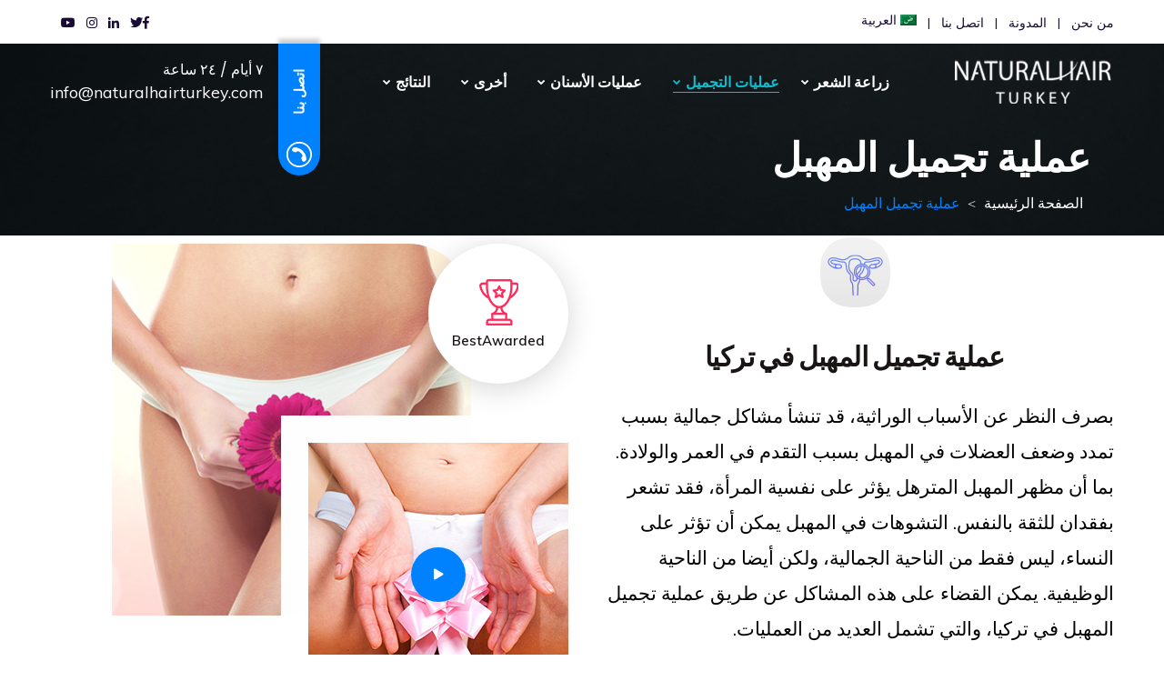

--- FILE ---
content_type: text/html; charset=UTF-8
request_url: https://naturalhairturkey.com/ar/%D8%B9%D9%85%D9%84%D9%8A%D8%A9-%D8%AA%D8%AC%D9%85%D9%8A%D9%84-%D8%A7%D9%84%D9%85%D9%87%D8%A8%D9%84/
body_size: 37884
content:
<!doctype html>
<html dir="rtl" lang="ar">
<head>
    <meta charset="UTF-8">
    <meta name="viewport" content="width=device-width, initial-scale=1">
    <link rel="profile" href="https://gmpg.org/xfn/11">
    <meta name='robots' content='index, follow, max-image-preview:large, max-snippet:-1, max-video-preview:-1' />
	<style>img:is([sizes="auto" i], [sizes^="auto," i]) { contain-intrinsic-size: 3000px 1500px }</style>
	<link rel="alternate" hreflang="ar-ar" href="https://naturalhairturkey.com/ar/%d8%b9%d9%85%d9%84%d9%8a%d8%a9-%d8%aa%d8%ac%d9%85%d9%8a%d9%84-%d8%a7%d9%84%d9%85%d9%87%d8%a8%d9%84/" />
<link rel="alternate" hreflang="en-en" href="https://naturalhairturkey.com/aesthetics/genital-aesthetics/vagina-plastic-surgery/" />
<link rel="alternate" hreflang="es-es" href="https://naturalhairturkey.com/es/estetica/estetica-genital/plastica-vagina/" />
<link rel="alternate" hreflang="tr" href="https://naturalhairturkey.com/tr/estetik/genital-estetik/vajina-estetigi/" />
<link rel="alternate" hreflang="x-default" href="https://naturalhairturkey.com/aesthetics/genital-aesthetics/vagina-plastic-surgery/" />

	<!-- This site is optimized with the Yoast SEO Premium plugin v22.6 (Yoast SEO v25.0) - https://yoast.com/wordpress/plugins/seo/ -->
	<title>نظرة عامة حول تفاصيل عملية تجميل المهبل ومراحلها في تركيا | Natural Hair Turkey</title>
	<meta name="description" content="تخلصي من كافة المشاكل التي تصيب منطقة المهبل وتمتعي بحياتك الجنسية عن طريق إجراء عملية تجميل المهبل في تركيا. إضغطي هنا لمزيد من التفاصيل!" />
	<link rel="canonical" href="https://naturalhairturkey.com/ar/%d8%b9%d9%85%d9%84%d9%8a%d8%a9-%d8%aa%d8%ac%d9%85%d9%8a%d9%84-%d8%a7%d9%84%d9%85%d9%87%d8%a8%d9%84/" />
	<meta property="og:locale" content="ar_AR" />
	<meta property="og:type" content="article" />
	<meta property="og:title" content="عملية تجميل المهبل" />
	<meta property="og:description" content="تخلصي من كافة المشاكل التي تصيب منطقة المهبل وتمتعي بحياتك الجنسية عن طريق إجراء عملية تجميل المهبل في تركيا. إضغطي هنا لمزيد من التفاصيل!" />
	<meta property="og:url" content="https://naturalhairturkey.com/ar/%d8%b9%d9%85%d9%84%d9%8a%d8%a9-%d8%aa%d8%ac%d9%85%d9%8a%d9%84-%d8%a7%d9%84%d9%85%d9%87%d8%a8%d9%84/" />
	<meta property="og:site_name" content="Natural Hair Turkey" />
	<meta property="article:modified_time" content="2025-05-09T14:06:06+00:00" />
	<meta name="twitter:card" content="summary_large_image" />
	<meta name="twitter:label1" content="وقت القراءة المُقدّر" />
	<meta name="twitter:data1" content="5 دقائق" />
	<script type="application/ld+json" class="yoast-schema-graph">{"@context":"https://schema.org","@graph":[{"@type":"WebPage","@id":"https://naturalhairturkey.com/ar/%d8%b9%d9%85%d9%84%d9%8a%d8%a9-%d8%aa%d8%ac%d9%85%d9%8a%d9%84-%d8%a7%d9%84%d9%85%d9%87%d8%a8%d9%84/","url":"https://naturalhairturkey.com/ar/%d8%b9%d9%85%d9%84%d9%8a%d8%a9-%d8%aa%d8%ac%d9%85%d9%8a%d9%84-%d8%a7%d9%84%d9%85%d9%87%d8%a8%d9%84/","name":"نظرة عامة حول تفاصيل عملية تجميل المهبل ومراحلها في تركيا | Natural Hair Turkey","isPartOf":{"@id":"https://naturalhairturkey.com/ar/#website"},"datePublished":"2019-08-29T09:55:15+00:00","dateModified":"2025-05-09T14:06:06+00:00","description":"تخلصي من كافة المشاكل التي تصيب منطقة المهبل وتمتعي بحياتك الجنسية عن طريق إجراء عملية تجميل المهبل في تركيا. إضغطي هنا لمزيد من التفاصيل!","breadcrumb":{"@id":"https://naturalhairturkey.com/ar/%d8%b9%d9%85%d9%84%d9%8a%d8%a9-%d8%aa%d8%ac%d9%85%d9%8a%d9%84-%d8%a7%d9%84%d9%85%d9%87%d8%a8%d9%84/#breadcrumb"},"inLanguage":"ar","potentialAction":[{"@type":"ReadAction","target":["https://naturalhairturkey.com/ar/%d8%b9%d9%85%d9%84%d9%8a%d8%a9-%d8%aa%d8%ac%d9%85%d9%8a%d9%84-%d8%a7%d9%84%d9%85%d9%87%d8%a8%d9%84/"]}]},{"@type":"BreadcrumbList","@id":"https://naturalhairturkey.com/ar/%d8%b9%d9%85%d9%84%d9%8a%d8%a9-%d8%aa%d8%ac%d9%85%d9%8a%d9%84-%d8%a7%d9%84%d9%85%d9%87%d8%a8%d9%84/#breadcrumb","itemListElement":[{"@type":"ListItem","position":1,"name":"Home","item":"https://naturalhairturkey.com/ar/"},{"@type":"ListItem","position":2,"name":"عملية تجميل المهبل"}]},{"@type":"WebSite","@id":"https://naturalhairturkey.com/ar/#website","url":"https://naturalhairturkey.com/ar/","name":"Natural Hair Turkey","description":"","potentialAction":[{"@type":"SearchAction","target":{"@type":"EntryPoint","urlTemplate":"https://naturalhairturkey.com/ar/?s={search_term_string}"},"query-input":{"@type":"PropertyValueSpecification","valueRequired":true,"valueName":"search_term_string"}}],"inLanguage":"ar"}]}</script>
	<!-- / Yoast SEO Premium plugin. -->


<link rel='dns-prefetch' href='//fonts.googleapis.com' />
<link rel="alternate" type="application/rss+xml" title="Natural Hair Turkey &laquo; الخلاصة" href="https://naturalhairturkey.com/ar/feed/" />
<link rel="alternate" type="application/rss+xml" title="Natural Hair Turkey &laquo; خلاصة التعليقات" href="https://naturalhairturkey.com/ar/comments/feed/" />
<link rel="alternate" type="application/rss+xml" title="Natural Hair Turkey &laquo; عملية تجميل المهبل خلاصة التعليقات" href="https://naturalhairturkey.com/ar/%d8%b9%d9%85%d9%84%d9%8a%d8%a9-%d8%aa%d8%ac%d9%85%d9%8a%d9%84-%d8%a7%d9%84%d9%85%d9%87%d8%a8%d9%84/feed/" />
<script type="text/javascript">
/* <![CDATA[ */
window._wpemojiSettings = {"baseUrl":"https:\/\/s.w.org\/images\/core\/emoji\/16.0.1\/72x72\/","ext":".png","svgUrl":"https:\/\/s.w.org\/images\/core\/emoji\/16.0.1\/svg\/","svgExt":".svg","source":{"concatemoji":"https:\/\/naturalhairturkey.com\/wp-includes\/js\/wp-emoji-release.min.js?ver=6.8.3"}};
/*! This file is auto-generated */
!function(s,n){var o,i,e;function c(e){try{var t={supportTests:e,timestamp:(new Date).valueOf()};sessionStorage.setItem(o,JSON.stringify(t))}catch(e){}}function p(e,t,n){e.clearRect(0,0,e.canvas.width,e.canvas.height),e.fillText(t,0,0);var t=new Uint32Array(e.getImageData(0,0,e.canvas.width,e.canvas.height).data),a=(e.clearRect(0,0,e.canvas.width,e.canvas.height),e.fillText(n,0,0),new Uint32Array(e.getImageData(0,0,e.canvas.width,e.canvas.height).data));return t.every(function(e,t){return e===a[t]})}function u(e,t){e.clearRect(0,0,e.canvas.width,e.canvas.height),e.fillText(t,0,0);for(var n=e.getImageData(16,16,1,1),a=0;a<n.data.length;a++)if(0!==n.data[a])return!1;return!0}function f(e,t,n,a){switch(t){case"flag":return n(e,"\ud83c\udff3\ufe0f\u200d\u26a7\ufe0f","\ud83c\udff3\ufe0f\u200b\u26a7\ufe0f")?!1:!n(e,"\ud83c\udde8\ud83c\uddf6","\ud83c\udde8\u200b\ud83c\uddf6")&&!n(e,"\ud83c\udff4\udb40\udc67\udb40\udc62\udb40\udc65\udb40\udc6e\udb40\udc67\udb40\udc7f","\ud83c\udff4\u200b\udb40\udc67\u200b\udb40\udc62\u200b\udb40\udc65\u200b\udb40\udc6e\u200b\udb40\udc67\u200b\udb40\udc7f");case"emoji":return!a(e,"\ud83e\udedf")}return!1}function g(e,t,n,a){var r="undefined"!=typeof WorkerGlobalScope&&self instanceof WorkerGlobalScope?new OffscreenCanvas(300,150):s.createElement("canvas"),o=r.getContext("2d",{willReadFrequently:!0}),i=(o.textBaseline="top",o.font="600 32px Arial",{});return e.forEach(function(e){i[e]=t(o,e,n,a)}),i}function t(e){var t=s.createElement("script");t.src=e,t.defer=!0,s.head.appendChild(t)}"undefined"!=typeof Promise&&(o="wpEmojiSettingsSupports",i=["flag","emoji"],n.supports={everything:!0,everythingExceptFlag:!0},e=new Promise(function(e){s.addEventListener("DOMContentLoaded",e,{once:!0})}),new Promise(function(t){var n=function(){try{var e=JSON.parse(sessionStorage.getItem(o));if("object"==typeof e&&"number"==typeof e.timestamp&&(new Date).valueOf()<e.timestamp+604800&&"object"==typeof e.supportTests)return e.supportTests}catch(e){}return null}();if(!n){if("undefined"!=typeof Worker&&"undefined"!=typeof OffscreenCanvas&&"undefined"!=typeof URL&&URL.createObjectURL&&"undefined"!=typeof Blob)try{var e="postMessage("+g.toString()+"("+[JSON.stringify(i),f.toString(),p.toString(),u.toString()].join(",")+"));",a=new Blob([e],{type:"text/javascript"}),r=new Worker(URL.createObjectURL(a),{name:"wpTestEmojiSupports"});return void(r.onmessage=function(e){c(n=e.data),r.terminate(),t(n)})}catch(e){}c(n=g(i,f,p,u))}t(n)}).then(function(e){for(var t in e)n.supports[t]=e[t],n.supports.everything=n.supports.everything&&n.supports[t],"flag"!==t&&(n.supports.everythingExceptFlag=n.supports.everythingExceptFlag&&n.supports[t]);n.supports.everythingExceptFlag=n.supports.everythingExceptFlag&&!n.supports.flag,n.DOMReady=!1,n.readyCallback=function(){n.DOMReady=!0}}).then(function(){return e}).then(function(){var e;n.supports.everything||(n.readyCallback(),(e=n.source||{}).concatemoji?t(e.concatemoji):e.wpemoji&&e.twemoji&&(t(e.twemoji),t(e.wpemoji)))}))}((window,document),window._wpemojiSettings);
/* ]]> */
</script>
<style id='wp-emoji-styles-inline-css' type='text/css'>

	img.wp-smiley, img.emoji {
		display: inline !important;
		border: none !important;
		box-shadow: none !important;
		height: 1em !important;
		width: 1em !important;
		margin: 0 0.07em !important;
		vertical-align: -0.1em !important;
		background: none !important;
		padding: 0 !important;
	}
</style>
<link rel='stylesheet' id='wp-block-library-rtl-css' href='https://naturalhairturkey.com/wp-includes/css/dist/block-library/style-rtl.min.css?ver=6.8.3' type='text/css' media='all' />
<style id='classic-theme-styles-inline-css' type='text/css'>
/*! This file is auto-generated */
.wp-block-button__link{color:#fff;background-color:#32373c;border-radius:9999px;box-shadow:none;text-decoration:none;padding:calc(.667em + 2px) calc(1.333em + 2px);font-size:1.125em}.wp-block-file__button{background:#32373c;color:#fff;text-decoration:none}
</style>
<style id='global-styles-inline-css' type='text/css'>
:root{--wp--preset--aspect-ratio--square: 1;--wp--preset--aspect-ratio--4-3: 4/3;--wp--preset--aspect-ratio--3-4: 3/4;--wp--preset--aspect-ratio--3-2: 3/2;--wp--preset--aspect-ratio--2-3: 2/3;--wp--preset--aspect-ratio--16-9: 16/9;--wp--preset--aspect-ratio--9-16: 9/16;--wp--preset--color--black: #000000;--wp--preset--color--cyan-bluish-gray: #abb8c3;--wp--preset--color--white: #ffffff;--wp--preset--color--pale-pink: #f78da7;--wp--preset--color--vivid-red: #cf2e2e;--wp--preset--color--luminous-vivid-orange: #ff6900;--wp--preset--color--luminous-vivid-amber: #fcb900;--wp--preset--color--light-green-cyan: #7bdcb5;--wp--preset--color--vivid-green-cyan: #00d084;--wp--preset--color--pale-cyan-blue: #8ed1fc;--wp--preset--color--vivid-cyan-blue: #0693e3;--wp--preset--color--vivid-purple: #9b51e0;--wp--preset--gradient--vivid-cyan-blue-to-vivid-purple: linear-gradient(135deg,rgba(6,147,227,1) 0%,rgb(155,81,224) 100%);--wp--preset--gradient--light-green-cyan-to-vivid-green-cyan: linear-gradient(135deg,rgb(122,220,180) 0%,rgb(0,208,130) 100%);--wp--preset--gradient--luminous-vivid-amber-to-luminous-vivid-orange: linear-gradient(135deg,rgba(252,185,0,1) 0%,rgba(255,105,0,1) 100%);--wp--preset--gradient--luminous-vivid-orange-to-vivid-red: linear-gradient(135deg,rgba(255,105,0,1) 0%,rgb(207,46,46) 100%);--wp--preset--gradient--very-light-gray-to-cyan-bluish-gray: linear-gradient(135deg,rgb(238,238,238) 0%,rgb(169,184,195) 100%);--wp--preset--gradient--cool-to-warm-spectrum: linear-gradient(135deg,rgb(74,234,220) 0%,rgb(151,120,209) 20%,rgb(207,42,186) 40%,rgb(238,44,130) 60%,rgb(251,105,98) 80%,rgb(254,248,76) 100%);--wp--preset--gradient--blush-light-purple: linear-gradient(135deg,rgb(255,206,236) 0%,rgb(152,150,240) 100%);--wp--preset--gradient--blush-bordeaux: linear-gradient(135deg,rgb(254,205,165) 0%,rgb(254,45,45) 50%,rgb(107,0,62) 100%);--wp--preset--gradient--luminous-dusk: linear-gradient(135deg,rgb(255,203,112) 0%,rgb(199,81,192) 50%,rgb(65,88,208) 100%);--wp--preset--gradient--pale-ocean: linear-gradient(135deg,rgb(255,245,203) 0%,rgb(182,227,212) 50%,rgb(51,167,181) 100%);--wp--preset--gradient--electric-grass: linear-gradient(135deg,rgb(202,248,128) 0%,rgb(113,206,126) 100%);--wp--preset--gradient--midnight: linear-gradient(135deg,rgb(2,3,129) 0%,rgb(40,116,252) 100%);--wp--preset--font-size--small: 13px;--wp--preset--font-size--medium: 20px;--wp--preset--font-size--large: 36px;--wp--preset--font-size--x-large: 42px;--wp--preset--spacing--20: 0.44rem;--wp--preset--spacing--30: 0.67rem;--wp--preset--spacing--40: 1rem;--wp--preset--spacing--50: 1.5rem;--wp--preset--spacing--60: 2.25rem;--wp--preset--spacing--70: 3.38rem;--wp--preset--spacing--80: 5.06rem;--wp--preset--shadow--natural: 6px 6px 9px rgba(0, 0, 0, 0.2);--wp--preset--shadow--deep: 12px 12px 50px rgba(0, 0, 0, 0.4);--wp--preset--shadow--sharp: 6px 6px 0px rgba(0, 0, 0, 0.2);--wp--preset--shadow--outlined: 6px 6px 0px -3px rgba(255, 255, 255, 1), 6px 6px rgba(0, 0, 0, 1);--wp--preset--shadow--crisp: 6px 6px 0px rgba(0, 0, 0, 1);}:where(.is-layout-flex){gap: 0.5em;}:where(.is-layout-grid){gap: 0.5em;}body .is-layout-flex{display: flex;}.is-layout-flex{flex-wrap: wrap;align-items: center;}.is-layout-flex > :is(*, div){margin: 0;}body .is-layout-grid{display: grid;}.is-layout-grid > :is(*, div){margin: 0;}:where(.wp-block-columns.is-layout-flex){gap: 2em;}:where(.wp-block-columns.is-layout-grid){gap: 2em;}:where(.wp-block-post-template.is-layout-flex){gap: 1.25em;}:where(.wp-block-post-template.is-layout-grid){gap: 1.25em;}.has-black-color{color: var(--wp--preset--color--black) !important;}.has-cyan-bluish-gray-color{color: var(--wp--preset--color--cyan-bluish-gray) !important;}.has-white-color{color: var(--wp--preset--color--white) !important;}.has-pale-pink-color{color: var(--wp--preset--color--pale-pink) !important;}.has-vivid-red-color{color: var(--wp--preset--color--vivid-red) !important;}.has-luminous-vivid-orange-color{color: var(--wp--preset--color--luminous-vivid-orange) !important;}.has-luminous-vivid-amber-color{color: var(--wp--preset--color--luminous-vivid-amber) !important;}.has-light-green-cyan-color{color: var(--wp--preset--color--light-green-cyan) !important;}.has-vivid-green-cyan-color{color: var(--wp--preset--color--vivid-green-cyan) !important;}.has-pale-cyan-blue-color{color: var(--wp--preset--color--pale-cyan-blue) !important;}.has-vivid-cyan-blue-color{color: var(--wp--preset--color--vivid-cyan-blue) !important;}.has-vivid-purple-color{color: var(--wp--preset--color--vivid-purple) !important;}.has-black-background-color{background-color: var(--wp--preset--color--black) !important;}.has-cyan-bluish-gray-background-color{background-color: var(--wp--preset--color--cyan-bluish-gray) !important;}.has-white-background-color{background-color: var(--wp--preset--color--white) !important;}.has-pale-pink-background-color{background-color: var(--wp--preset--color--pale-pink) !important;}.has-vivid-red-background-color{background-color: var(--wp--preset--color--vivid-red) !important;}.has-luminous-vivid-orange-background-color{background-color: var(--wp--preset--color--luminous-vivid-orange) !important;}.has-luminous-vivid-amber-background-color{background-color: var(--wp--preset--color--luminous-vivid-amber) !important;}.has-light-green-cyan-background-color{background-color: var(--wp--preset--color--light-green-cyan) !important;}.has-vivid-green-cyan-background-color{background-color: var(--wp--preset--color--vivid-green-cyan) !important;}.has-pale-cyan-blue-background-color{background-color: var(--wp--preset--color--pale-cyan-blue) !important;}.has-vivid-cyan-blue-background-color{background-color: var(--wp--preset--color--vivid-cyan-blue) !important;}.has-vivid-purple-background-color{background-color: var(--wp--preset--color--vivid-purple) !important;}.has-black-border-color{border-color: var(--wp--preset--color--black) !important;}.has-cyan-bluish-gray-border-color{border-color: var(--wp--preset--color--cyan-bluish-gray) !important;}.has-white-border-color{border-color: var(--wp--preset--color--white) !important;}.has-pale-pink-border-color{border-color: var(--wp--preset--color--pale-pink) !important;}.has-vivid-red-border-color{border-color: var(--wp--preset--color--vivid-red) !important;}.has-luminous-vivid-orange-border-color{border-color: var(--wp--preset--color--luminous-vivid-orange) !important;}.has-luminous-vivid-amber-border-color{border-color: var(--wp--preset--color--luminous-vivid-amber) !important;}.has-light-green-cyan-border-color{border-color: var(--wp--preset--color--light-green-cyan) !important;}.has-vivid-green-cyan-border-color{border-color: var(--wp--preset--color--vivid-green-cyan) !important;}.has-pale-cyan-blue-border-color{border-color: var(--wp--preset--color--pale-cyan-blue) !important;}.has-vivid-cyan-blue-border-color{border-color: var(--wp--preset--color--vivid-cyan-blue) !important;}.has-vivid-purple-border-color{border-color: var(--wp--preset--color--vivid-purple) !important;}.has-vivid-cyan-blue-to-vivid-purple-gradient-background{background: var(--wp--preset--gradient--vivid-cyan-blue-to-vivid-purple) !important;}.has-light-green-cyan-to-vivid-green-cyan-gradient-background{background: var(--wp--preset--gradient--light-green-cyan-to-vivid-green-cyan) !important;}.has-luminous-vivid-amber-to-luminous-vivid-orange-gradient-background{background: var(--wp--preset--gradient--luminous-vivid-amber-to-luminous-vivid-orange) !important;}.has-luminous-vivid-orange-to-vivid-red-gradient-background{background: var(--wp--preset--gradient--luminous-vivid-orange-to-vivid-red) !important;}.has-very-light-gray-to-cyan-bluish-gray-gradient-background{background: var(--wp--preset--gradient--very-light-gray-to-cyan-bluish-gray) !important;}.has-cool-to-warm-spectrum-gradient-background{background: var(--wp--preset--gradient--cool-to-warm-spectrum) !important;}.has-blush-light-purple-gradient-background{background: var(--wp--preset--gradient--blush-light-purple) !important;}.has-blush-bordeaux-gradient-background{background: var(--wp--preset--gradient--blush-bordeaux) !important;}.has-luminous-dusk-gradient-background{background: var(--wp--preset--gradient--luminous-dusk) !important;}.has-pale-ocean-gradient-background{background: var(--wp--preset--gradient--pale-ocean) !important;}.has-electric-grass-gradient-background{background: var(--wp--preset--gradient--electric-grass) !important;}.has-midnight-gradient-background{background: var(--wp--preset--gradient--midnight) !important;}.has-small-font-size{font-size: var(--wp--preset--font-size--small) !important;}.has-medium-font-size{font-size: var(--wp--preset--font-size--medium) !important;}.has-large-font-size{font-size: var(--wp--preset--font-size--large) !important;}.has-x-large-font-size{font-size: var(--wp--preset--font-size--x-large) !important;}
:where(.wp-block-post-template.is-layout-flex){gap: 1.25em;}:where(.wp-block-post-template.is-layout-grid){gap: 1.25em;}
:where(.wp-block-columns.is-layout-flex){gap: 2em;}:where(.wp-block-columns.is-layout-grid){gap: 2em;}
:root :where(.wp-block-pullquote){font-size: 1.5em;line-height: 1.6;}
</style>
<link rel='stylesheet' id='contact-form-7-css' href='https://naturalhairturkey.com/wp-content/plugins/contact-form-7/includes/css/styles.css?ver=6.0.6' type='text/css' media='all' />
<link rel='stylesheet' id='contact-form-7-rtl-css' href='https://naturalhairturkey.com/wp-content/plugins/contact-form-7/includes/css/styles-rtl.css?ver=6.0.6' type='text/css' media='all' />
<link rel='stylesheet' id='nbcpf-intlTelInput-style-css' href='https://naturalhairturkey.com/wp-content/plugins/country-phone-field-contact-form-7/assets/css/intlTelInput.min.css?ver=6.8.3' type='text/css' media='all' />
<link rel='stylesheet' id='nbcpf-countryFlag-style-css' href='https://naturalhairturkey.com/wp-content/plugins/country-phone-field-contact-form-7/assets/css/countrySelect.min.css?ver=6.8.3' type='text/css' media='all' />
<link rel='stylesheet' id='cms-plugin-stylesheet-css' href='https://naturalhairturkey.com/wp-content/plugins/ctcore/assets/css/cms-style.css?ver=6.8.3' type='text/css' media='all' />
<link property="stylesheet" rel='stylesheet' id='owl-carousel-css' href='https://naturalhairturkey.com/wp-content/plugins/ctcore/assets/css/owl.carousel.min.css?ver=6.8.3' type='text/css' media='all' />
<link rel='stylesheet' id='fastgallery-vc-main-style-css' href='https://naturalhairturkey.com/wp-content/plugins/fastgallery_vc/assets/css/style.css?ver=6.8.3' type='text/css' media='all' />
<link rel='stylesheet' id='wpcf7-redirect-script-frontend-css' href='https://naturalhairturkey.com/wp-content/plugins/wpcf7-redirect/build/assets/frontend-script.css?ver=a0c286e30e803dfa8dc4' type='text/css' media='all' />
<link rel='stylesheet' id='wpml-legacy-dropdown-click-0-css' href='https://naturalhairturkey.com/wp-content/plugins/sitepress-multilingual-cms/templates/language-switchers/legacy-dropdown-click/style.min.css?ver=1' type='text/css' media='all' />
<link rel='stylesheet' id='wpml-menu-item-0-css' href='https://naturalhairturkey.com/wp-content/plugins/sitepress-multilingual-cms/templates/language-switchers/menu-item/style.min.css?ver=1' type='text/css' media='all' />
<link rel='stylesheet' id='wpforms-modern-full-css' href='https://naturalhairturkey.com/wp-content/plugins/wpforms/assets/css/frontend/modern/wpforms-full.min.css?ver=1.9.1.4' type='text/css' media='all' />
<link rel='stylesheet' id='wpforms-pro-modern-full-css' href='https://naturalhairturkey.com/wp-content/plugins/wpforms/assets/pro/css/frontend/modern/wpforms-full.min.css?ver=1.9.1.4' type='text/css' media='all' />
<link rel='stylesheet' id='vc_font_awesome_5_shims-css' href='https://naturalhairturkey.com/wp-content/plugins/js_composer/assets/lib/bower/font-awesome/css/v4-shims.min.css?ver=7.0' type='text/css' media='all' />
<link rel='stylesheet' id='vc_font_awesome_5-css' href='https://naturalhairturkey.com/wp-content/plugins/js_composer/assets/lib/bower/font-awesome/css/all.min.css?ver=7.0' type='text/css' media='all' />
<link rel='stylesheet' id='bootstrap-css' href='https://naturalhairturkey.com/wp-content/themes/multio/assets/css/bootstrap.min.css?ver=4.0.0' type='text/css' media='all' />
<link rel='stylesheet' id='font-awesome-css' href='https://naturalhairturkey.com/wp-content/themes/multio/assets/css/font-awesome.min.css?ver=4.7.0' type='text/css' media='all' />
<link rel='stylesheet' id='font-awesome5-css' href='https://naturalhairturkey.com/wp-content/themes/multio/assets/css/font-awesome5.min.css?ver=5.8.0' type='text/css' media='all' />
<link rel='stylesheet' id='font-material-icon-css' href='https://naturalhairturkey.com/wp-content/themes/multio/assets/css/material-design-iconic-font.min.css?ver=2.2.0' type='text/css' media='all' />
<link rel='stylesheet' id='flaticon-css' href='https://naturalhairturkey.com/wp-content/themes/multio/assets/css/flaticon.css?ver=1.0.0' type='text/css' media='all' />
<link rel='stylesheet' id='themify-icons-css' href='https://naturalhairturkey.com/wp-content/themes/multio/assets/css/themify-icons.css?ver=1.0.0' type='text/css' media='all' />
<link rel='stylesheet' id='font-etline-icon-css' href='https://naturalhairturkey.com/wp-content/themes/multio/assets/css/et-line.css?ver=1.0.0' type='text/css' media='all' />
<link rel='stylesheet' id='magnific-popup-css' href='https://naturalhairturkey.com/wp-content/themes/multio/assets/css/magnific-popup.css?ver=1.0.0' type='text/css' media='all' />
<link rel='stylesheet' id='multio-theme-css' href='https://naturalhairturkey.com/wp-content/themes/multio/assets/css/theme.css?ver=1.1.1' type='text/css' media='all' />
<style id='multio-theme-inline-css' type='text/css'>
@media screen and (min-width: 992px) {body #header-wrap .header-branding a img {
                    max-height: 55px;
                }}@media screen and (min-width: 992px) {body #header-wrap .header-main.h-fixed .header-branding img {
                    max-height: 60px;
                }}@media screen and (max-width: 991px) {body #header-wrap .header-branding a img {
                    max-height: 40px;
                }}a {
    -webkit-transition-property: none;
    -moz-transition-property: none;
    -o-transition-property: none;
    transition-property: none;
    color: #fe2b5b;
}
@media screen and (min-width: 992px)
#header-wrap.header-layout3 #header-top-bar .top-bar-menu-wrap ul.top-bar-menu &gt; li ul.sub-menu {
    background-color: #fff;
    list-style: none;
    -webkit-box-shadow: 0 0 40px rgba(0, 0, 0, 0.2);
    -khtml-box-shadow: 0 0 40px rgba(0, 0, 0, 0.2);
    -moz-box-shadow: 0 0 40px rgba(0, 0, 0, 0.2);
    -ms-box-shadow: 0 0 40px rgba(0, 0, 0, 0.2);
    -o-box-shadow: 0 0 40px rgba(0, 0, 0, 0.2);
    box-shadow: 0 0 40px rgba(0, 0, 0, 0.2);
    padding: 14px 20px;
    -webkit-border-radius: 5px;
    -khtml-border-radius: 5px;
    -moz-border-radius: 5px;
    -ms-border-radius: 5px;
    -o-border-radius: 5px;
    border-radius: 5px;
    position: absolute;
    left: 0;
    -webkit-transition-property: none;
    -moz-transition-property: none;
    -o-transition-property: none;
    transition-property: none !important;
    opacity: 0;
    visibility: hidden;
    min-width: 180px;
}

/* === Input ve textarea – minimum dikey alan === */
.wpforms-form .wpforms-field input,
.wpforms-form .wpforms-field textarea {
  width: 100% !important;
  height: 45px !important;
  padding: 10px 14px !important;
  font-size: 15px !important;
  font-family: &#039;Poppins&#039;, sans-serif;
  background-color: #ffffff !important;
  border: 1px solid #ccc !important;
  border-radius: 10px !important;
  box-sizing: border-box;
  margin-bottom: 6px !important;  /* Daha da daraltıldı */
  box-shadow: none !important;
}

/* === Textarea (mesaj kutusu) daha kısa === */
.wpforms-form .wpforms-field textarea {
  height: 80px !important;
  resize: vertical;
  margin-bottom: 10px !important;
}

/* === Ad / Soyad hizalama (aynı kalıyor) === */
.wpforms-field-name-first,
.wpforms-field-name-last {
  width: 48% !important;
  display: inline-block !important;
  box-sizing: border-box;
}

.wpforms-field-name-first {
  margin-right: 4% !important;
}




/* === Submit butonu – tam boy, yüksek ve ortalanmış === */
.wpforms-submit {
  background-color: #3979f8 !important;
  color: white !important;
  font-size: 17px !important;
  font-weight: 600;
  height: 64px !important;
  line-height: 64px !important;
  width: 100% !important;
  border: none !important;
  border-radius: 40px !important;
  text-align: center;
  display: inline-block;
  box-shadow: 0 6px 20px rgba(0, 0, 0, 0.1);
  cursor: pointer;
  transition: background-color 0.3s ease;
  padding: 0 !important;
}

.wpforms-submit:hover {
  background-color: #005dc1 !important;
}
</style>
<link rel='stylesheet' id='multio-menu-css' href='https://naturalhairturkey.com/wp-content/themes/multio/assets/css/menu.css?ver=1.1.1' type='text/css' media='all' />
<link rel='stylesheet' id='multio-style-css' href='https://naturalhairturkey.com/wp-content/themes/multio/style.css?ver=6.8.3' type='text/css' media='all' />
<link rel='stylesheet' id='multio-google-fonts-css' href='https://fonts.googleapis.com/css?family=Heebo%3A300%2C400%2C500%2C600%2C700%7CMuli%3A300%2C400%2C500%2C600%2C700%7CPoppins%3A300%2C400%2C500%2C600%2C700%7CPlayfair+Display%3A400%2C400i%2C700%2C700i%7COpen+Sans%3A400%2C500%2C600%2C700%7CRoboto%3A400&#038;subset=latin%2Clatin-ext&#038;ver=6.8.3' type='text/css' media='all' />
<style id='akismet-widget-style-inline-css' type='text/css'>

			.a-stats {
				--akismet-color-mid-green: #357b49;
				--akismet-color-white: #fff;
				--akismet-color-light-grey: #f6f7f7;

				max-width: 350px;
				width: auto;
			}

			.a-stats * {
				all: unset;
				box-sizing: border-box;
			}

			.a-stats strong {
				font-weight: 600;
			}

			.a-stats a.a-stats__link,
			.a-stats a.a-stats__link:visited,
			.a-stats a.a-stats__link:active {
				background: var(--akismet-color-mid-green);
				border: none;
				box-shadow: none;
				border-radius: 8px;
				color: var(--akismet-color-white);
				cursor: pointer;
				display: block;
				font-family: -apple-system, BlinkMacSystemFont, 'Segoe UI', 'Roboto', 'Oxygen-Sans', 'Ubuntu', 'Cantarell', 'Helvetica Neue', sans-serif;
				font-weight: 500;
				padding: 12px;
				text-align: center;
				text-decoration: none;
				transition: all 0.2s ease;
			}

			/* Extra specificity to deal with TwentyTwentyOne focus style */
			.widget .a-stats a.a-stats__link:focus {
				background: var(--akismet-color-mid-green);
				color: var(--akismet-color-white);
				text-decoration: none;
			}

			.a-stats a.a-stats__link:hover {
				filter: brightness(110%);
				box-shadow: 0 4px 12px rgba(0, 0, 0, 0.06), 0 0 2px rgba(0, 0, 0, 0.16);
			}

			.a-stats .count {
				color: var(--akismet-color-white);
				display: block;
				font-size: 1.5em;
				line-height: 1.4;
				padding: 0 13px;
				white-space: nowrap;
			}
		
</style>
<link rel='stylesheet' id='js_composer_front-css' href='https://naturalhairturkey.com/wp-content/plugins/js_composer/assets/css/js_composer.min.css?ver=7.0' type='text/css' media='all' />
<link rel='stylesheet' id='popup-maker-site-css' href='//naturalhairturkey.com/wp-content/uploads/pum/pum-site-styles.css?generated=1747351635&#038;ver=1.20.4' type='text/css' media='all' />
<script type="text/javascript" src="https://naturalhairturkey.com/wp-includes/js/jquery/jquery.min.js?ver=3.7.1" id="jquery-core-js"></script>
<script type="text/javascript" src="https://naturalhairturkey.com/wp-includes/js/jquery/jquery-migrate.min.js?ver=3.4.1" id="jquery-migrate-js"></script>
<script type="text/javascript" src="https://naturalhairturkey.com/wp-content/plugins/sitepress-multilingual-cms/templates/language-switchers/legacy-dropdown-click/script.min.js?ver=1" id="wpml-legacy-dropdown-click-0-js"></script>
<script></script><link rel="https://api.w.org/" href="https://naturalhairturkey.com/ar/wp-json/" /><link rel="alternate" title="JSON" type="application/json" href="https://naturalhairturkey.com/ar/wp-json/wp/v2/pages/3470" /><link rel="EditURI" type="application/rsd+xml" title="RSD" href="https://naturalhairturkey.com/xmlrpc.php?rsd" />
<meta name="generator" content="WordPress 6.8.3" />
<link rel='shortlink' href='https://naturalhairturkey.com/ar/?p=3470' />
<link rel="alternate" title="oEmbed (JSON)" type="application/json+oembed" href="https://naturalhairturkey.com/ar/wp-json/oembed/1.0/embed?url=https%3A%2F%2Fnaturalhairturkey.com%2Far%2F%25d8%25b9%25d9%2585%25d9%2584%25d9%258a%25d8%25a9-%25d8%25aa%25d8%25ac%25d9%2585%25d9%258a%25d9%2584-%25d8%25a7%25d9%2584%25d9%2585%25d9%2587%25d8%25a8%25d9%2584%2F" />
<link rel="alternate" title="oEmbed (XML)" type="text/xml+oembed" href="https://naturalhairturkey.com/ar/wp-json/oembed/1.0/embed?url=https%3A%2F%2Fnaturalhairturkey.com%2Far%2F%25d8%25b9%25d9%2585%25d9%2584%25d9%258a%25d8%25a9-%25d8%25aa%25d8%25ac%25d9%2585%25d9%258a%25d9%2584-%25d8%25a7%25d9%2584%25d9%2585%25d9%2587%25d8%25a8%25d9%2584%2F&#038;format=xml" />
<meta name="generator" content="Redux 4.5.7" /><meta name="generator" content="WPML ver:4.7.4 stt:5,1,4,2,53;" />
<!-- Global site tag (gtag.js) - Google Analytics -->
<script async src="https://www.googletagmanager.com/gtag/js?id=UA-131939948-1"></script>
<script>
  window.dataLayer = window.dataLayer || [];
  function gtag(){dataLayer.push(arguments);}
  gtag('js', new Date());

  gtag('config', 'UA-131939948-1');
</script><link rel="icon" type="image/png" href="https://naturalhairturkey.com/wp-content/uploads/2019/08/favicon-32x32.png"/><meta name="generator" content="Powered by WPBakery Page Builder - drag and drop page builder for WordPress."/>
<meta name="generator" content="Powered by Slider Revolution 6.7.34 - responsive, Mobile-Friendly Slider Plugin for WordPress with comfortable drag and drop interface." />
<link rel="icon" href="https://naturalhairturkey.com/wp-content/uploads/2025/05/cropped-web-logo-32x32.jpg" sizes="32x32" />
<link rel="icon" href="https://naturalhairturkey.com/wp-content/uploads/2025/05/cropped-web-logo-192x192.jpg" sizes="192x192" />
<link rel="apple-touch-icon" href="https://naturalhairturkey.com/wp-content/uploads/2025/05/cropped-web-logo-180x180.jpg" />
<meta name="msapplication-TileImage" content="https://naturalhairturkey.com/wp-content/uploads/2025/05/cropped-web-logo-270x270.jpg" />
<script>function setREVStartSize(e){
			//window.requestAnimationFrame(function() {
				window.RSIW = window.RSIW===undefined ? window.innerWidth : window.RSIW;
				window.RSIH = window.RSIH===undefined ? window.innerHeight : window.RSIH;
				try {
					var pw = document.getElementById(e.c).parentNode.offsetWidth,
						newh;
					pw = pw===0 || isNaN(pw) || (e.l=="fullwidth" || e.layout=="fullwidth") ? window.RSIW : pw;
					e.tabw = e.tabw===undefined ? 0 : parseInt(e.tabw);
					e.thumbw = e.thumbw===undefined ? 0 : parseInt(e.thumbw);
					e.tabh = e.tabh===undefined ? 0 : parseInt(e.tabh);
					e.thumbh = e.thumbh===undefined ? 0 : parseInt(e.thumbh);
					e.tabhide = e.tabhide===undefined ? 0 : parseInt(e.tabhide);
					e.thumbhide = e.thumbhide===undefined ? 0 : parseInt(e.thumbhide);
					e.mh = e.mh===undefined || e.mh=="" || e.mh==="auto" ? 0 : parseInt(e.mh,0);
					if(e.layout==="fullscreen" || e.l==="fullscreen")
						newh = Math.max(e.mh,window.RSIH);
					else{
						e.gw = Array.isArray(e.gw) ? e.gw : [e.gw];
						for (var i in e.rl) if (e.gw[i]===undefined || e.gw[i]===0) e.gw[i] = e.gw[i-1];
						e.gh = e.el===undefined || e.el==="" || (Array.isArray(e.el) && e.el.length==0)? e.gh : e.el;
						e.gh = Array.isArray(e.gh) ? e.gh : [e.gh];
						for (var i in e.rl) if (e.gh[i]===undefined || e.gh[i]===0) e.gh[i] = e.gh[i-1];
											
						var nl = new Array(e.rl.length),
							ix = 0,
							sl;
						e.tabw = e.tabhide>=pw ? 0 : e.tabw;
						e.thumbw = e.thumbhide>=pw ? 0 : e.thumbw;
						e.tabh = e.tabhide>=pw ? 0 : e.tabh;
						e.thumbh = e.thumbhide>=pw ? 0 : e.thumbh;
						for (var i in e.rl) nl[i] = e.rl[i]<window.RSIW ? 0 : e.rl[i];
						sl = nl[0];
						for (var i in nl) if (sl>nl[i] && nl[i]>0) { sl = nl[i]; ix=i;}
						var m = pw>(e.gw[ix]+e.tabw+e.thumbw) ? 1 : (pw-(e.tabw+e.thumbw)) / (e.gw[ix]);
						newh =  (e.gh[ix] * m) + (e.tabh + e.thumbh);
					}
					var el = document.getElementById(e.c);
					if (el!==null && el) el.style.height = newh+"px";
					el = document.getElementById(e.c+"_wrapper");
					if (el!==null && el) {
						el.style.height = newh+"px";
						el.style.display = "block";
					}
				} catch(e){
					console.log("Failure at Presize of Slider:" + e)
				}
			//});
		  };</script>
		<style type="text/css" id="wp-custom-css">
			.site-content{
	  padding: 60px 0 84px;
    background-color: #fff;
}
#header-top-bar{
	background-color:rgba(255,255,255,0.5);
}
#header-wrap.header-layout3 #header-top-bar .top-bar-menu-wrap ul.top-bar-menu > li ul.sub-menu {
	z-index: 9999;
}
.nice-select{
	display: none;
}
body.rtl input[type="text"], body.rtl input[type="email"], body.rtl input[type="url"], body.rtl input[type="password"], body.rtl input[type="search"], body.rtl input[type="tel"], body.rtl input[type="number"], body.rtl input[type="range"], body.rtl input[type="date"], body.rtl input[type="month"], body.rtl input[type="week"], body.rtl input[type="time"], body.rtl input[type="datetime"], body.rtl input[type="datetime-local"], body.rtl input[type="color"], body.rtl textarea, body.rtl select, body.rtl .nice-select
{
	padding-right:35px;
}
#rev_slider_1_1_wrapper,#rev_slider_19_1_wrapper,#rev_slider_4_1_wrapper,#rev_slider_3_1_wrapper {
	top:-76px!important;
}
.pum-content .wpforms-field-label, .pum-content .wpforms-field-sublabel,
.pum-content .wpforms-error {
	text-align:left!important;
}

@media(min-width: 768px){
	.altmenukutu{display:none;}
}
.ct-heading .ct-heading-sub{
	letter-spacing:0px;
}
body.rtl .text-left, body.rtl .align-left{
	text-align:center;
}
@media(max-width: 767px){
	.topbarmob{
		height:40px;
		width:100%;
		background:#f9f9f9;
		padding:11px 0 0 0px;
		text-align:center;
		font-size:18px;
		display:block;
		font-family:'Poppins';
	}
}
@media(min-width: 768px){
	.topbarmob{display:none;}
}

@media(min-width: 768px){
.wpml-ls-statics-shortcode_actions.wpml-ls-legacy-dropdown, .wpml-ls-statics-shortcode_actions.wpml-ls-legacy-dropdown-click{
	display:none;
}}
@media(max-width: 767px){
	.mobilelanguage{
	height:30px;
		width:190px;
		padding:12px 15px;
	}
}
.owl-carousel .owl-dot, .owl-carousel .owl-nav .owl-next, .owl-carousel .owl-nav .owl-prev{
	opacity:1;
}
.ct-services-grid-layout1 .service-item-inner{
	padding: 20px 37px 10px 37px;
}
.vc_separator.vc_separator_align_center h4{
	font-size:22px;
}
h1, .h1{
	font-size:26px;
}
.ct-breadcrumb {
  margin: 7px 0 0;
  list-style: none;
 }
.ct-breadcrumb li {
  font-size: 13px;
  color: #fe2b5b;
  display: inline-block;
  margin-right: 8px;
  font-family: 'Poppins', sans-serif;
}
.ct-breadcrumb li:after {
  content: ">";
  margin-left: 9px;
  color: #0082ff;
}
.ct-breadcrumb li a {
  color: #0082ff;
}
.ct-breadcrumb li a:hover {
  color: #fe2b5b;
}
.ct-breadcrumb li:last-child:after {
  display: none;
}
#pagetitle .ct-breadcrumb li:last-child:after {
display: none; }
.site-content{
padding:0px 0 0px !important;
	}

body.rtl #pagetitle .ct-breadcrumb li::after {
 content: ">";
 margin-right: 9px;}
body.rtl .ct-breadcrumb li::after {
 content: ">";
 margin-right: 9px;}
body .content-row #secondary.widget-has-sidebar{
	margin-top:50px;
}
.ct-services-grid-layout1 .service-item-inner{
	background-color:#394148;
	border-radius:8px;
	box-shadow:0 7px 70px rgba(0, 0, 0, 0.34) inset;
}
.ct-services-grid-layout1 .service-item-inner hover{
	background-color:#f8f8f8;
}
.ct-services-grid-layout1 .service-title a{
	color:#fff;
}
.ct-services-grid-layout1 .service-title:before{
	background-color:#d2e9ff;
}
.ct-services-grid-layout1 .service-icon img{
	border-radius:15px;
}
.single-hentry .entry-title{
	font-size:21px;
}
.single-post .content-area .entry-content h3{
	font-size:16px;
}
.single-post .content-area .entry-content h2{
	font-size:18px;
}
.comment-form .form-submit{
	margin-bottom:40px;
}
.admin-bar.header-sticky .sidebar-fixed-inner, .admin-bar.header-sticky .col-sidebar-fixed > .vc_column-inner
{
	top:182px;
}
.posts-pagination .posts-page-links{
	margin-bottom:40px;
}
.vc_images_carousel .vc_carousel-control .icon-next:before{
	content: '\203a';
    position: relative;
    top: -70px !important;
    font-size: 90px;
    font-weight: 700;
    color: #000;
}
.vc_images_carousel .vc_carousel-control .icon-prev:before{
	position: relative;
    top: -70px !important;
    font-size: 90px;
    font-weight: 700;
    color: #000;
}
body .vc_tta-container .vc_tta-tabs.vc_tta-style-default .vc_tta-tabs-container .vc_tta-tabs-list{
	box-shadow:0 -1px 1px rgba(0, 0, 0, 0.19) inset;
}
@media screen and (min-width: 992px)
{
	.ct-video-layout1 .intro-style2 .ct-video-button.rtl{
		right:auto;
		left:0;
	}
}
td{
	border-top: 2px solid #b9b9b9;
	padding:6px 10px 6px 0;
	border-right:2px solid #b9b9b9;
}

div.pp_default .pp_description{
	font-size:20px;
	font-weight:900;
}

.ct-video-layout1 .intro-style1 img{
	
	-webkit-border-radius:0px;
	border-radius:0px;
}
.shadow-style2 img{
	border-radius:20px;
}
body .vc_tta-container .vc_tta-tabs.vc_tta-style-modern .vc_tta-tabs-container .vc_tta-tabs-list li.vc_tta-tab a{
	box-shadow:none;
	color:#000;
}
.owl-carousel .owl-dot, .owl-carousel .owl-nav .owl-next, .owl-carousel .owl-nav .owl-prev{
	margin-top:-10px;
}
.single-hentry .post-image img{
	transition: all 1s;
}
.sub-title-box{
	display:none;
}
#header-wrap .site-header-button .site-header-meta {
	padding: 21px 0;
}

.fastgallery .fg-gallery-item.rtl{
	margin-left: 10px!important;
}
.copybtn{
	  width: 50px;
    height: 30px;
    padding: 3px !important;
    font-size: 12px;
    line-height: 10px;
    border-radius: 10px;
}
.copybtn2{
	  width: 43px;
    height: 20px;
    padding: 3px !important;
    font-size: 12px;
    line-height: 7px;
    border-radius: 10px;
}
.woocommerce .quantity{
    display: none;
}
.pewc-total-field-wrapper {
    padding: 1em 0;
    margin-bottom: 1em;
}
.single-product #primary div.product form.cart:not(.variations_form) .quantity, .single-product #primary div.product form.cart:not(.grouped_form) .quantity, .single-product #primary div.product form.cart:not(.variations_form) .single_add_to_cart_button, .single-product #primary div.product form.cart:not(.grouped_form) .single_add_to_cart_button {
    margin-top: -5px;
}
.single-product #primary div.product form.cart label {
    font-size: 17px;
    line-height: 30px;
    margin-bottom: 0;
    font-weight: 400;
    color: #232323;
    font-family: 'Poppins',sans-serif;
}
.pewc-group-wrap-13369 .pewc-item-field-wrapper{
	position:absolute;
	margin-top:15px;
	width:300px;
}
li.pewc-item.pewc-has-field-image {
    display: -webkit-flex;
    display: flex;
    -webkit-align-items: center;
    align-items: center;
    border-bottom: 1px solid #ddd;
    padding-top: 20px;
    padding-bottom: 20px;
}
li.pewc-has-field-image .pewc-item-field-wrapper {
    -webkit-flex-grow: 1;
    flex-grow: 1;
    width: 70%;
}
.pewc-item-field-image-wrapper {
    width: 30%;
    margin-right: 25px;
	 
}
.pewc-item-field-wrapper .pewc-field-label{
	font-size:21px!important;
	font-weight:600 !important;
	margin-bottom:15px !important;
}
.pewc-item-field-wrapper .pewc-checkbox-form-label{
		font-size:15px!important;
	font-weight:400 !important;
	line-height:21px !important;
	margin-bottom:8px !important;
	margin-top:8px !important;
	display:block !important;
}
.pewc-product-extra-groups ul.pewc-checkbox-group-wrapper li {
    margin-bottom: 3px;
    border-bottom: 1px solid #eeeeee;
}
.pewc-product-extra-groups ul.pewc-checkbox-group-wrapper li:last-child{
	border-bottom:none;
}
li.pewc-item.pewc-has-field-image {
    display: -webkit-flex;
    display: flex;
    -webkit-align-items: center;
    align-items: center;
    border-bottom: 1px solid #ddd;
    padding-top: 20px;
    padding-bottom: 20px;
    display: -webkit-inline-box;
}
.woocommerce-product-category{
	display:none;
}
.woocommerce-sg-product-excerpt h3{
display:none;
}
.woocommerce-product-details__short-description{
	font-family: 'Poppins',sans-serif;
	font-size:38px;
	font-weight:800 !important;
	color:#000;
	margin-bottom:-10px;
	line-height:48px;
}
.woocommerce div.product {
    margin-bottom: 0;
    position: relative;
}
.pewc-group-wrap-13369{
	padding-bottom:190px !important;
	background-color:#f9f9f9 !important;
}
.woocommerce td.product-name .wc-item-meta dd, .woocommerce td.product-name dl.variation dd {
       line-height: 26px;
}
td {
    border-top: 1px solid #e5e5e5 !important;
    border-right: 1px solid #e5e5e5 !important;
}


#iyzi-root{
	display:none;
}.single-product #primary div.product form.cart label {
    font-size: 17px;
    line-height: 30px;
    margin-bottom: 0;
    font-weight: 400;
    color: #232323;
    font-family: 'Poppins',sans-serif;
    margin-right: 15px;
}
.single-product #primary div.product form.cart label {
    font-size: 17px;
    line-height: 30px;
    margin-bottom: 0;
    font-weight: 400;
    color: #232323;
    font-family: 'Poppins',sans-serif;
    margin-right: 15px;
}
#order_review{
	margin-bottom:50px;
}
.brjsf_ce_select .brjsf_ce_text {
    width: 100%;
    overflow: hidden;
    display: inline-block!important;
    box-sizing: border-box;
    border-right: 1em solid transparent;
    line-height: 1.3em;
    padding-left: 15px;
    padding-top: 9px;
}
.brjsf_ce_select .fa {
    line-height: 1.5em;
    position: absolute;
    right: 15px;
    top: 10px;
    vertical-align: middle;
}
.brjsf_ce_select ul li {
    padding: 3px;
    padding-left: 18px;
}
.popfwc-currency-symbol{
	margin-left:8px;
}
.alg_open_price{
	width:100px!important;
	text-align:center!important;
}
.pre-book-menu{
	display:none !important;
}
@media screen and (max-width: 990px) {
 .pre-book-menu{
	display:block !important;
}		
}

.single-product #primary div.product form.cart .single_add_to_cart_button {
    padding-left: 22px;
    padding-right: 22px;
}
li.pewc-item.pewc-has-field-image {
    width: 100% !important;
}
.pewc-product-extra-groups ul.pewc-checkbox-group-wrapper li {
    margin-right: 20px !important;
}
.pewc-item-field-image-wrapper img {
    width: 100% !important;
}
li.pewc-item.pewc-has-field-image:last-child{
	border-bottom:none!important;
}
.woocommerce div.product {
    margin-top: 35px;
}
.pewc-groups-accordion .pewc-group-wrap.group-active .pewc-group-content-wrapper{
	padding-top:0px !important;
	padding-bottom:0px !important;
}
.wo-sum{
	margin-left:0px !important;
	margin-right:0px !important;
}
@media screen and (max-width: 468px) {
.woocommerce div.product {
    margin-top: 0px !important;
}
.wo-sum{
	margin-left:15px !important;
	margin-right:15px !important;
}
}
.pewc-groups-accordion .pewc-group-wrap.group-active h3::before {
    top: 26px !important;
}
.pewc-groups-accordion .pewc-group-wrap h3::before {
    top: 22px !important;
}
.pre-book{
 	padding-left:18px!important;
		padding-right:18px!important;
	padding-top:5px !important;
	padding-bottom:6px !important;
	 margin-right:15px !important;
    font-size: 17px;
    text-align: center;
    line-height: 20px;    
    border-radius: 999px;
    background: linear-gradient(-45deg, #FFA63D, #FF3D77, #338AFF, #3CF0C5);
    background-size: 600%;
    animation: anime 16s linear infinite;
    font-family: 'Poppins', sans-serif;
	font-weight:500 !important;
}
.pre-book a{	color:rgba(255,255,255,0.9)!important;
}
.pre-book a::after{
	content:none !important;
}
@-webkit-keyframes anime {
  0% {
    background-position: 0% 50%;
  }
  50% {
    background-position: 100% 50%;
  }
  100% {
    background-position: 0% 50%;
  }
}
@keyframes anime {
  0% {
    background-position: 0% 50%;
  }
  50% {
    background-position: 100% 50%;
  }
  100% {
    background-position: 0% 50%;
  }
}
#menu-item-3945 a::after{
	content:none !important;
	
}
#menu-item-3945 a{
	margin-right:15px;	
}
.single-product #primary div.product .woocommerce-product-gallery .woocommerce-product-gallery__image a{
	   pointer-events: none !important; 
            cursor: default !important; 
}


* {
  box-sizing: border-box;
}
input[type="checkbox"] {
  -webkit-appearance: none!important;
  -moz-appearance: none!important;
  appearance: none!important;
  -webkit-tap-highlight-color: transparent!important;
  cursor: pointer !important;
  margin: 0 !important;
}
input[type="checkbox"]:focus {
  outline: 0 !important;
}
.cbx {
    position: relative;
    width: 24px;
    height: 24px;
	float: left;
}
.cbx input {
  position: absolute!important;
  top: -2px!important;
  left: 0!important;
  width: 24px!important;
  height: 24px!important;
  border: 2px solid #bfbfc0!important;
  border-radius: 50%!important;
	visibility: visible !important;
}
.cbx label {
  width: 24px!important;
  height: 24px!important;
  background: none!important;
  border-radius: 50%!important;
  position: absolute!important;
  top: 0!important;
  left: 0!important;
  -webkit-filter: url("#goo")!important;
  filter: url("#goo")!important;
  transform: trasnlate3d(0, 0, 0);
  pointer-events: none!important;
}
.cbx svg {
  position: absolute!important;
  top: 5px!important;
  left: 4px!important;
  z-index: 1!important;
  pointer-events: none!important;
}
.cbx svg path {
  stroke: #fff!important;
  stroke-width: 3!important;
  stroke-linecap: round!important;
  stroke-linejoin: round!important;
  stroke-dasharray: 19!important;
  stroke-dashoffset: 19!important;
  transition: stroke-dashoffset 0.3s ease!important;
  transition-delay: 0.2s;
}
.cbx input:checked + label {
  animation: splash 0.6s ease forwards!important;
}
.cbx input:checked + label + svg path {
  stroke-dashoffset: 0!important;
}
@-moz-keyframes splash {
  40% {
    background: #11BDCB;
    box-shadow: 0 -18px 0 -8px #11BDCB, 16px -8px 0 -8px #11BDCB, 16px 8px 0 -8px #11BDCB, 0 18px 0 -8px #11BDCB, -16px 8px 0 -8px #11BDCB, -16px -8px 0 -8px #11BDCB;
  }
  100% {
    background: #11BDCB;
    box-shadow: 0 -36px 0 -10px transparent, 32px -16px 0 -10px transparent, 32px 16px 0 -10px transparent, 0 36px 0 -10px transparent, -32px 16px 0 -10px transparent, -32px -16px 0 -10px transparent;
  }
}
@-webkit-keyframes splash {
  40% {
    background: #11BDCB;
    box-shadow: 0 -18px 0 -8px #11BDCB, 16px -8px 0 -8px #11BDCB, 16px 8px 0 -8px #11BDCB, 0 18px 0 -8px #11BDCB, -16px 8px 0 -8px #11BDCB, -16px -8px 0 -8px #11BDCB;
  }
  100% {
    background: #11BDCB;
    box-shadow: 0 -36px 0 -10px transparent, 32px -16px 0 -10px transparent, 32px 16px 0 -10px transparent, 0 36px 0 -10px transparent, -32px 16px 0 -10px transparent, -32px -16px 0 -10px transparent;
  }
}
@-o-keyframes splash {
  40% {
    background: #11BDCB;
    box-shadow: 0 -18px 0 -8px #11BDCB, 16px -8px 0 -8px #11BDCB, 16px 8px 0 -8px #11BDCB, 0 18px 0 -8px #11BDCB, -16px 8px 0 -8px #11BDCB, -16px -8px 0 -8px #11BDCB;
  }
  100% {
    background: #11BDCB;
    box-shadow: 0 -36px 0 -10px transparent, 32px -16px 0 -10px transparent, 32px 16px 0 -10px transparent, 0 36px 0 -10px transparent, -32px 16px 0 -10px transparent, -32px -16px 0 -10px transparent;
  }
}
@keyframes splash {
  40% {
    background: #11BDCB;
    box-shadow: 0 -18px 0 -8px #11BDCB, 16px -8px 0 -8px #11BDCB, 16px 8px 0 -8px #11BDCB, 0 18px 0 -8px #11BDCB, -16px 8px 0 -8px #11BDCB, -16px -8px 0 -8px #11BDCB;
  }
  100% {
    background: #11BDCB;
    box-shadow: 0 -36px 0 -10px transparent, 32px -16px 0 -10px transparent, 32px 16px 0 -10px transparent, 0 36px 0 -10px transparent, -32px 16px 0 -10px transparent, -32px -16px 0 -10px transparent;
  }
}
.pewc-item-field-image-wrapper img {
    width: 100% !important;
    /* border: 3px solid #fff; */
    border-radius: 5px;
    filter: drop-shadow(5mm 5mm 5mm rgb(221, 221, 221,1));
}
.pewc-option-cost-label{
	text-decoration:line-through;
	color:#bbb;
}
.related {
	display:none !important;
}
.pewc-radio-image-wrapper label img, .pewc-checkbox-image-wrapper label img {
    cursor: pointer;
    border: 4px solid transparent;
	display:none;
}
ins {
    color: #000 !important;
    border: none;
    padding: 2px;
    text-decoration: none;
    background-color: transparent !important;
	font-weight:500;
}
del{
	color:#bbb !important;
}
#pewc-per-product-label{
	display:none !important;
}
#pewc-per-product-total{
	display:none !important;
}
#pewc-options-total-label{
	display:none !important;
}
#pewc-options-total{
	display:none;
}
.single-product.header-sticky.admin-bar #primary div.product .entry-summary{
	overflow:hidden !important;
	top:0 !important;
}
.pewc-total-field-wrapper {
    padding: 0 !important;
    margin-bottom: 15px !important;
    font-size: 27px;
    color: #000000;
}
.pewc-radio-images-wrapper .pewc-radio-image-wrapper, .pewc-checkboxes-images-wrapper .pewc-checkbox-image-wrapper {
    width: 100%;
    margin-bottom: 3px;
    border-bottom: 1px solid #eeeeee;
    padding: 0 !important;
}
.pewc-radio-images-wrapper .pewc-radio-image-wrapper, .pewc-checkboxes-images-wrapper .pewc-checkbox-image-wrapper:last-child {
    width: 100%;
    margin-bottom: 3px;
    border-bottom:none !important;
    padding: 0 !important;
}
body.woocommerce table.cart td.actions .coupon .input-text, body.woocommerce-page table.cart td.actions .coupon .input-text, body.woocommerce input[type="text"], body.woocommerce-page input[type="text"], body.woocommerce input[type="email"], body.woocommerce-page input[type="email"], body.woocommerce input[type="url"], body.woocommerce-page input[type="url"], body.woocommerce input[type="password"], body.woocommerce-page input[type="password"], body.woocommerce input[type="search"], body.woocommerce-page input[type="search"], body.woocommerce input[type="tel"], body.woocommerce-page input[type="tel"], body.woocommerce input[type="number"], body.woocommerce-page input[type="number"], body.woocommerce input[type="range"], body.woocommerce-page input[type="range"], body.woocommerce input[type="date"], body.woocommerce-page input[type="date"], body.woocommerce input[type="month"], body.woocommerce-page input[type="month"], body.woocommerce input[type="week"], body.woocommerce-page input[type="week"], body.woocommerce input[type="time"], body.woocommerce-page input[type="time"], body.woocommerce input[type="datetime"], body.woocommerce-page input[type="datetime"], body.woocommerce input[type="datetime-local"], body.woocommerce-page input[type="datetime-local"], body.woocommerce input[type="color"], body.woocommerce-page input[type="color"], body.woocommerce textarea, body.woocommerce-page textarea, body.woocommerce select, body.woocommerce-page select, body.woocommerce .nice-select, body.woocommerce-page .nice-select {
    border: 1px solid #ececec;
    -webkit-border-radius: 0;
    -khtml-border-radius: 0;
    -moz-border-radius: 0;
    -ms-border-radius: 0;
    -o-border-radius: 0;
    border-radius: 0;
    padding: 0px;
    font-size: 14px;
    color: #838281;
    height: 37px;
}
.single-post .content-area .entry-content h3 {
    font-size: 26px;
}
.entry-blog .h5, h5 {
    font-size: 1.25rem;
    color: #0082ff !important;
    font-weight: 400 !important;
}

div#ez-toc-container {
    padding-right: 20px;
    font-size: 14px!important;
    width: 100%!important;
}		</style>
		<style id="cms_theme_options-dynamic-css" title="dynamic-css" class="redux-options-output">#pagetitle{background-repeat:no-repeat;background-attachment:fixed;background-position:center top;background-image:url('https://naturalhairturkey.com/wp-content/uploads/2019/07/head-back.jpg');background-size:inherit;}#pagetitle.page-title{padding-top:146px;padding-bottom:20px;}a{color:#0082ff;}a:hover{color:#11bdcb;}a:active{color:#11bdcb;}</style><style type="text/css" data-type="vc_shortcodes-custom-css">.vc_custom_1563864306373{padding-bottom: 115px !important;}.vc_custom_1565031543755{padding-top: 53px !important;padding-bottom: 53px !important;background-image: url(https://naturalhairturkey.com/wp-content/uploads/2019/07/back-3.jpg?id=2203) !important;background-position: center !important;background-repeat: no-repeat !important;background-size: cover !important;}.vc_custom_1568282229000{background-image: url(https://naturalhairturkey.com/wp-content/uploads/2019/09/section-map.png?id=5108) !important;background-position: 0 0 !important;background-repeat: no-repeat !important;}.vc_custom_1746799558810{padding-top: 115px !important;padding-bottom: 115px !important;background-image: url(https://naturalhairturkey.com/wp-content/uploads/2019/09/contact-bg.jpg?id=5112) !important;background-position: center !important;background-repeat: no-repeat !important;background-size: cover !important;}.vc_custom_1566812912947{padding-top: 50px !important;padding-bottom: 115px !important;background-image: url(https://naturalhairturkey.com/wp-content/uploads/2019/08/back-4.jpg?id=2696) !important;background-position: center !important;background-repeat: no-repeat !important;background-size: cover !important;}.vc_custom_1571043480754{background-image: url(https://naturalhairturkey.com/wp-content/uploads/2019/10/related-2.jpg?id=7277) !important;background-position: 0 0 !important;background-repeat: no-repeat !important;}.vc_custom_1565031431125{padding-top: 0px !important;}.vc_custom_1565031425536{padding-top: 9px !important;padding-left: 83px !important;}.vc_custom_1582809858703{margin-top: 25px !important;margin-bottom: 0px !important;}.vc_custom_1565031479508{padding-top: 0px !important;padding-right: 20px !important;}.vc_custom_1565031473700{padding-top: 0px !important;padding-left: 60px !important;}.vc_custom_1566573273122{margin-bottom: 0px !important;}.vc_custom_1582809926133{margin-bottom: 33px !important;}.vc_custom_1560962332018{padding-top: 107px !important;padding-bottom: 115px !important;}.vc_custom_1560995054666{padding-bottom: 93px !important;}.vc_custom_1560962299175{padding-top: 0px !important;}.vc_custom_1560997058955{padding-top: 0px !important;padding-right: 70px !important;padding-left: 70px !important;}.vc_custom_1560962320360{padding-top: 0px !important;}.vc_custom_1746799539605{padding-top: 1px !important;padding-right: 30px !important;padding-left: 30px !important;background-color: #ffffff !important;border-radius: 20px !important;}.vc_custom_1559580492239{padding-top: 65px !important;padding-left: 65px !important;}.vc_custom_1582809970265{margin-bottom: 28px !important;}.vc_custom_1556986285873{padding-top: 90px !important;padding-bottom: 115px !important;}.vc_custom_1556355383048{padding-top: 0px !important;padding-left: 37px !important;}.vc_custom_1556355164625{padding-top: 0px !important;padding-right: 0px !important;}.vc_custom_1582810004319{margin-bottom: 0px !important;}.vc_custom_1563964158402{padding-top: 35px !important;padding-right: 65px !important;}.vc_custom_1567072401804{margin-bottom: 28px !important;}.vc_custom_1546500938627{padding-top: 0px !important;padding-bottom: 8px !important;}.vc_custom_1563973317836{padding-top: 43px !important;}.vc_custom_1563972759414{padding-top: 43px !important;}.vc_custom_1545964623807{padding-top: 0px !important;padding-right: 30px !important;padding-bottom: 0px !important;padding-left: 30px !important;}.vc_custom_1560242216982{padding-top: 0px !important;}.vc_custom_1560242224871{padding-top: 0px !important;}.vc_custom_1563973317836{padding-top: 43px !important;}.vc_custom_1563972759414{padding-top: 43px !important;}</style><noscript><style> .wpb_animate_when_almost_visible { opacity: 1; }</style></noscript><style id="wpforms-css-vars-root">
				:root {
					--wpforms-field-border-radius: 3px;
--wpforms-field-border-style: solid;
--wpforms-field-border-size: 1px;
--wpforms-field-background-color: #ffffff;
--wpforms-field-border-color: rgba( 0, 0, 0, 0.25 );
--wpforms-field-border-color-spare: rgba( 0, 0, 0, 0.25 );
--wpforms-field-text-color: rgba( 0, 0, 0, 0.7 );
--wpforms-field-menu-color: #ffffff;
--wpforms-label-color: rgba( 0, 0, 0, 0.85 );
--wpforms-label-sublabel-color: rgba( 0, 0, 0, 0.55 );
--wpforms-label-error-color: #d63637;
--wpforms-button-border-radius: 3px;
--wpforms-button-border-style: none;
--wpforms-button-border-size: 1px;
--wpforms-button-background-color: #066aab;
--wpforms-button-border-color: #066aab;
--wpforms-button-text-color: #ffffff;
--wpforms-page-break-color: #066aab;
--wpforms-background-image: none;
--wpforms-background-position: center center;
--wpforms-background-repeat: no-repeat;
--wpforms-background-size: cover;
--wpforms-background-width: 100px;
--wpforms-background-height: 100px;
--wpforms-background-color: rgba( 0, 0, 0, 0 );
--wpforms-background-url: none;
--wpforms-container-padding: 0px;
--wpforms-container-border-style: none;
--wpforms-container-border-width: 1px;
--wpforms-container-border-color: #000000;
--wpforms-container-border-radius: 3px;
--wpforms-field-size-input-height: 43px;
--wpforms-field-size-input-spacing: 15px;
--wpforms-field-size-font-size: 16px;
--wpforms-field-size-line-height: 19px;
--wpforms-field-size-padding-h: 14px;
--wpforms-field-size-checkbox-size: 16px;
--wpforms-field-size-sublabel-spacing: 5px;
--wpforms-field-size-icon-size: 1;
--wpforms-label-size-font-size: 16px;
--wpforms-label-size-line-height: 19px;
--wpforms-label-size-sublabel-font-size: 14px;
--wpforms-label-size-sublabel-line-height: 17px;
--wpforms-button-size-font-size: 17px;
--wpforms-button-size-height: 41px;
--wpforms-button-size-padding-h: 15px;
--wpforms-button-size-margin-top: 10px;
--wpforms-container-shadow-size-box-shadow: none;

				}
			</style>  <!-- Google Tag Manager -->
<script>(function(w,d,s,l,i){w[l]=w[l]||[];w[l].push({'gtm.start':
new Date().getTime(),event:'gtm.js'});var f=d.getElementsByTagName(s)[0],
j=d.createElement(s),dl=l!='dataLayer'?'&l='+l:'';j.async=true;j.src=
'https://www.googletagmanager.com/gtm.js?id='+i+dl;f.parentNode.insertBefore(j,f);
})(window,document,'script','dataLayer','GTM-5M7DHQW');</script>
<!-- End Google Tag Manager -->

	<!-- Google tag (gtag.js) -->
<script async src="https://www.googletagmanager.com/gtag/js?id=G-3BEEDMQEKX"></script>
<script>
  window.dataLayer = window.dataLayer || [];
  function gtag(){dataLayer.push(arguments);}
  gtag('js', new Date());

  gtag('config', 'G-3BEEDMQEKX');
</script>

	<!-- Facebook Pixel Code -->
<script>
  !function(f,b,e,v,n,t,s)
  {if(f.fbq)return;n=f.fbq=function(){n.callMethod?
  n.callMethod.apply(n,arguments):n.queue.push(arguments)};
  if(!f._fbq)f._fbq=n;n.push=n;n.loaded=!0;n.version='2.0';
  n.queue=[];t=b.createElement(e);t.async=!0;
  t.src=v;s=b.getElementsByTagName(e)[0];
  s.parentNode.insertBefore(t,s)}(window, document,'script',
  'https://connect.facebook.net/en_US/fbevents.js');
  fbq('init', '402959869914842');
  fbq('track', 'PageView');
</script>
<noscript><img height="1" width="1" style="display:none"
  src="https://www.facebook.com/tr?id=402959869914842&ev=PageView&noscript=1"
/></noscript>
<!-- End Facebook Pixel Code -->
  <script> 
	// Smooth scrolling anchor links
	(function($){
	function ea_scroll(hash) {
		var target = $(hash);
		target = target.length ? target : $('[name=' + hash.slice(1) + ']');
		if (target.length) {
			var top_offset = 0;
			if ($('.site-header').css('position') == 'fixed') {
				top_offset = $('.site-header').height();
			}
			if ($('body').hasClass('admin-bar')) {
				top_offset += $('#wpadminbar').height();
			}
			$('html,body').animate({
				scrollTop: target.offset().top - top_offset
			}, 1000);
			return false;
		}
	}

	// -- Smooth scroll on pageload
	if( window.location.hash ) {
		ea_scroll( window.location.hash );
	}
	// -- Smooth scroll on click
	$('a[href*="#"]:not([href="#"]):not(.no-scroll)').click(function() {
		if (location.pathname.replace(/^\//,'') == this.pathname.replace(/^\//,'') || location.hostname == this.hostname) {
			ea_scroll( this.hash );
		}
	});

})(jQuery);

	</script>
	<script>
            // Ana sayfadaki URL parametrelerini al
           var urlParams = new URLSearchParams(window.location.search);
var currentPath = window.location.pathname;
var pathSegments = currentPath.split('/');
var firstSegment = pathSegments[1];
const supportedLangs = ['ar', 'fr', 'it', 'tr', 'es', 'de'];


let lang = supportedLangs.find(lang => document.documentElement.lang.startsWith(lang));

if (!lang) {
  lang= 'en'
}
			// Önceki UTM parametrelerini al
    var previousUtmSource = sessionStorage.getItem('previousUtmSource') || '';
    var previousUtmMedium = sessionStorage.getItem('previousUtmMedium') || '';
    var previousUtmCampaign = sessionStorage.getItem('previousUtmCampaign') || '';
    var previousUtmContent = sessionStorage.getItem('previousUtmContent') || '';
    var previousSource = sessionStorage.getItem('previousSource') || '';
    var previousChannel = sessionStorage.getItem('previousChannel') || '';

    // Yeni UTM parametrelerini al
    var utmSource = urlParams.get('utm_source') || previousUtmSource;
    var utmMedium = urlParams.get('utm_medium') || previousUtmMedium;
    var utmCampaign = urlParams.get('utm_campaign') || previousUtmCampaign;
    var utmContent = urlParams.get('utm_content') || previousUtmContent;
    var source = urlParams.get('source') || previousSource;
    var channel = urlParams.get('Channel') || previousChannel;

    // Alınan UTM parametrelerini sakla
    sessionStorage.setItem('previousUtmSource', utmSource);
    sessionStorage.setItem('previousUtmMedium', utmMedium);
    sessionStorage.setItem('previousUtmCampaign', utmCampaign);
    sessionStorage.setItem('previousUtmContent', utmContent);
    sessionStorage.setItem('previousSource', source);
    sessionStorage.setItem('previousChannel', channel);
			
			
            // IFrame'e gönderilecek parametrelerin oluşturulması
            var utmSource = urlParams.get('utm_source') || '';
            var utmMedium = urlParams.get('utm_medium') || '';
            var utmCampaign = urlParams.get('utm_campaign') || '';
            var utmContent = urlParams.get('utm_content') || '';
            var source = urlParams.get('source') || '';
            var channel = urlParams.get('Channel') || '';
            // IFrame'e parametreleri gönder
            var iframeSrc = "https://naturalhairturkey.com/form/index.php" +
                "?utm_source=" + encodeURIComponent(utmSource) +
                "&utm_medium=" + encodeURIComponent(utmMedium) +
                "&utm_campaign=" + encodeURIComponent(utmCampaign) +
                "&utm_content=" + encodeURIComponent(utmContent) +
                "&source=" + encodeURIComponent(source) +
				"&lang=" + encodeURIComponent(lang) +
                "&Channel=" + encodeURIComponent(channel);

            document.querySelectorAll('#crmform').forEach(e=>{
				e.src= iframeSrc;
			})
        </script>	
</head>

<body data-rsssl=1 class="rtl wp-singular page-template-default page page-id-3470 wp-theme-multio  reduxon body-default-font heading-default-font visual-composer header-sticky wpb-js-composer js-comp-ver-7.0 vc_responsive">
  <!-- Google Tag Manager (noscript) -->
<noscript><iframe src="https://www.googletagmanager.com/ns.html?id=GTM-5M7DHQW"
height="0" width="0" style="display:none;visibility:hidden"></iframe></noscript>
<!-- End Google Tag Manager (noscript) -->
    <!-- Google tag (gtag.js) -->
<script async src="https://www.googletagmanager.com/gtag/js?id=G-EYQ78ZB6RY"></script>
<script>
  window.dataLayer = window.dataLayer || [];
  function gtag(){dataLayer.push(arguments);}
  gtag('js', new Date());

  gtag('config', 'G-EYQ78ZB6RY');
</script>    <div id="page" class="site ">
        <header id="masthead">
    <div id="header-wrap" class="header-layout3 header-trans is-sticky">
                    <div id="header-top-bar">
                <div class="container">
                    <div class="row">
                                                    <div class="top-bar-menu-wrap">
                                <ul id="top-bar-menu" class="top-bar-menu"><li id="menu-item-4296" class="menu-item menu-item-type-post_type menu-item-object-page menu-item-4296"><a href="https://naturalhairturkey.com/ar/%d9%85%d9%86-%d9%86%d8%ad%d9%86/">من نحن</a></li>
<li id="menu-item-4301" class="menu-item menu-item-type-post_type menu-item-object-page menu-item-4301"><a href="https://naturalhairturkey.com/ar/%d8%a7%d9%84%d9%85%d8%af%d9%88%d9%86%d8%a9/">المدونة</a></li>
<li id="menu-item-4297" class="menu-item menu-item-type-post_type menu-item-object-page menu-item-4297"><a href="https://naturalhairturkey.com/ar/%d8%a7%d8%aa%d8%b5%d9%84-%d8%a8%d9%86%d8%a7/">اتصل بنا</a></li>
<li id="menu-item-wpml-ls-59-ar" class="menu-item wpml-ls-slot-59 wpml-ls-item wpml-ls-item-ar wpml-ls-current-language wpml-ls-menu-item wpml-ls-first-item menu-item-type-wpml_ls_menu_item menu-item-object-wpml_ls_menu_item menu-item-has-children menu-item-wpml-ls-59-ar"><a href="https://naturalhairturkey.com/ar/%d8%b9%d9%85%d9%84%d9%8a%d8%a9-%d8%aa%d8%ac%d9%85%d9%8a%d9%84-%d8%a7%d9%84%d9%85%d9%87%d8%a8%d9%84/" title="التبديل إلى العربية"><img width="18" height="12"
            class="wpml-ls-flag"
            src="https://naturalhairturkey.com/wp-content/plugins/sitepress-multilingual-cms/res/flags/ar.png"
            alt=""
            
            
    /><span class="wpml-ls-native" lang="ar">العربية</span></a>
<ul class="sub-menu">
	<li id="menu-item-wpml-ls-59-en" class="menu-item wpml-ls-slot-59 wpml-ls-item wpml-ls-item-en wpml-ls-menu-item menu-item-type-wpml_ls_menu_item menu-item-object-wpml_ls_menu_item menu-item-wpml-ls-59-en"><a href="https://naturalhairturkey.com/aesthetics/genital-aesthetics/vagina-plastic-surgery/" title="التبديل إلى English"><img width="18" height="12"
            class="wpml-ls-flag"
            src="https://naturalhairturkey.com/wp-content/plugins/sitepress-multilingual-cms/res/flags/en.png"
            alt=""
            
            
    /><span class="wpml-ls-native" lang="en">English</span></a></li>
	<li id="menu-item-wpml-ls-59-es" class="menu-item wpml-ls-slot-59 wpml-ls-item wpml-ls-item-es wpml-ls-menu-item menu-item-type-wpml_ls_menu_item menu-item-object-wpml_ls_menu_item menu-item-wpml-ls-59-es"><a href="https://naturalhairturkey.com/es/estetica/estetica-genital/plastica-vagina/" title="التبديل إلى Español"><img width="18" height="12"
            class="wpml-ls-flag"
            src="https://naturalhairturkey.com/wp-content/plugins/sitepress-multilingual-cms/res/flags/es.png"
            alt=""
            
            
    /><span class="wpml-ls-native" lang="es">Español</span></a></li>
	<li id="menu-item-wpml-ls-59-fr" class="menu-item wpml-ls-slot-59 wpml-ls-item wpml-ls-item-fr wpml-ls-menu-item menu-item-type-wpml_ls_menu_item menu-item-object-wpml_ls_menu_item menu-item-wpml-ls-59-fr"><a href="https://naturalhairturkey.com/fr/" title="التبديل إلى Français"><img width="18" height="12"
            class="wpml-ls-flag"
            src="https://naturalhairturkey.com/wp-content/plugins/sitepress-multilingual-cms/res/flags/fr.png"
            alt=""
            
            
    /><span class="wpml-ls-native" lang="fr">Français</span></a></li>
	<li id="menu-item-wpml-ls-59-tr" class="menu-item wpml-ls-slot-59 wpml-ls-item wpml-ls-item-tr wpml-ls-menu-item wpml-ls-last-item menu-item-type-wpml_ls_menu_item menu-item-object-wpml_ls_menu_item menu-item-wpml-ls-59-tr"><a href="https://naturalhairturkey.com/tr/estetik/genital-estetik/vajina-estetigi/" title="التبديل إلى Türkçe"><img width="18" height="12"
            class="wpml-ls-flag"
            src="https://naturalhairturkey.com/wp-content/plugins/sitepress-multilingual-cms/res/flags/tr.png"
            alt=""
            
            
    /><span class="wpml-ls-native" lang="tr">Türkçe</span></a></li>
</ul>
</li>
</ul>                            </div>
                                                <div class="header-top-social">
                            <a href="https://www.facebook.com/naturalclinicen/" target="_blank"><i class="fa fa-facebook"></i></a><a href="https://twitter.com/naturalclinicen/" target="_blank"><i class="fa fa-twitter"></i></a><a href="https://www.linkedin.com/company/naturalclinicen/" target="_blank"><i class="fa fa-linkedin"></i></a><a href="https://www.instagram.com/naturalclinicglobal/" target="_blank"><i class="fa fa-instagram"></i></a><a href="https://www.youtube.com/channel/UCdW3Kc3GOjJYlYLRMyQfYsQ" target="_blank"><i class="fa fa-youtube"></i></a>                        </div>
                    </div>
                </div>
            </div>
                <div id="header-main" class="header-main">
            <div class="container">
                <div class="row">
                    <div class="header-branding">
                        <a class="logo-dark" href="https://naturalhairturkey.com/ar/" title="Natural Hair Turkey" rel="home"><img width="301" height="93" src="https://naturalhairturkey.com/wp-content/uploads/2019/08/ntlg2.png" alt="Natural Hair Turkey"/></a><a class="logo-light" href="https://naturalhairturkey.com/ar/" title="Natural Hair Turkey" rel="home"><img width="301" height="93" src="https://naturalhairturkey.com/wp-content/uploads/2019/12/ntlg_white-min.png" alt="Natural Hair Turkey"/></a><a class="logo-sticky" href="https://naturalhairturkey.com/ar/" title="Natural Hair Turkey" rel="home"><img width="301" height="93" src="https://naturalhairturkey.com/wp-content/uploads/2019/12/ntlg-min.png" alt="Natural Hair Turkey"/></a><a class="logo-mobile" href="https://naturalhairturkey.com/ar/" title="Natural Hair Turkey" rel="home"><img width="129" height="40" src="https://naturalhairturkey.com/wp-content/uploads/2019/12/nhtmob-logo_min.png" alt="Natural Hair Turkey"/></a>                    </div>
                    <div class="header-navigation">
                        <nav class="main-navigation">
                            <div class="main-navigation-inner">
                                <div class="menu-mobile-close"><i class="zmdi zmdi-close"></i></div>
                                <ul id="mastmenu" class="primary-menu clearfix"><li id="menu-item-5084" class="menu-item menu-item-type-custom menu-item-object-custom menu-item-has-children menu-item-5084"><a class="no-one-page">زراعة الشعر</a>
<ul class="sub-menu">
	<li id="menu-item-3728" class="menu-item menu-item-type-post_type menu-item-object-page menu-item-3728"><a href="https://naturalhairturkey.com/ar/%d8%b2%d8%b1%d8%a7%d8%b9%d8%a9-%d8%a7%d9%84%d8%b4%d8%b9%d8%b1/" class="no-one-page">زراعة الشعر</a></li>
	<li id="menu-item-5085" class="menu-item menu-item-type-post_type menu-item-object-page menu-item-5085"><a href="https://naturalhairturkey.com/ar/%d8%b9%d9%85%d9%84%d9%8a%d8%a9-%d8%b2%d8%b1%d8%a7%d8%b9%d8%a9-%d8%a7%d9%84%d9%84%d8%ad%d9%8a%d8%a9/">عملية زراعة اللحية</a></li>
	<li id="menu-item-5086" class="menu-item menu-item-type-post_type menu-item-object-page menu-item-5086"><a href="https://naturalhairturkey.com/ar/%d8%b9%d9%85%d9%84%d9%8a%d8%a9-%d8%b2%d8%b1%d8%a7%d8%b9%d8%a9-%d8%a7%d9%84%d8%ad%d9%88%d8%a7%d8%ac%d8%a8/">عملية زراعة الحواجب</a></li>
	<li id="menu-item-5087" class="menu-item menu-item-type-post_type menu-item-object-page menu-item-5087"><a href="https://naturalhairturkey.com/ar/%d8%b2%d8%b1%d8%a7%d8%b9%d8%a9-%d8%a7%d9%84%d8%b4%d8%a7%d8%b1%d8%a8/">زراعة الشارب</a></li>
	<li id="menu-item-5088" class="menu-item menu-item-type-post_type menu-item-object-page menu-item-5088"><a href="https://naturalhairturkey.com/ar/%d8%b2%d8%b1%d8%a7%d8%b9%d8%a9-%d8%a7%d9%84%d8%b4%d8%b9%d8%b1-%d9%84%d9%84%d9%86%d8%b3%d8%a7%d8%a1/">زراعة الشعر للنساء</a></li>
</ul>
</li>
<li id="menu-item-6047" class="menu-item menu-item-type-post_type menu-item-object-page current-menu-ancestor current_page_ancestor menu-item-has-children menu-item-6047"><a href="https://naturalhairturkey.com/ar/%d8%b9%d9%85%d9%84%d9%8a%d8%a7%d8%aa-%d8%a7%d9%84%d8%aa%d8%ac%d9%85%d9%8a%d9%84/" class="no-one-page">عمليات التجميل</a>
<ul class="sub-menu">
	<li id="menu-item-3528" class="menu-item menu-item-type-custom menu-item-object-custom menu-item-has-children menu-item-3528"><a class="no-one-page">عمليات تجميل الثدي</a>
	<ul class="sub-menu">
		<li id="menu-item-3553" class="menu-item menu-item-type-post_type menu-item-object-page menu-item-3553"><a href="https://naturalhairturkey.com/ar/%d8%b9%d9%85%d9%84%d9%8a%d8%a9-%d8%aa%d9%83%d8%a8%d9%8a%d8%b1-%d8%a7%d9%84%d8%ab%d8%af%d9%8a/" class="no-one-page">عملية تكبير الثدي</a></li>
		<li id="menu-item-3550" class="menu-item menu-item-type-post_type menu-item-object-page menu-item-3550"><a href="https://naturalhairturkey.com/ar/%d8%b9%d9%85%d9%84%d9%8a%d8%a9-%d8%aa%d8%b5%d8%ba%d9%8a%d8%b1-%d8%a7%d9%84%d8%ab%d8%af%d9%8a/" class="no-one-page">عملية تصغير الثدي</a></li>
		<li id="menu-item-3541" class="menu-item menu-item-type-post_type menu-item-object-page menu-item-3541"><a href="https://naturalhairturkey.com/ar/%d8%b9%d9%85%d9%84%d9%8a%d8%a9-%d8%a5%d8%b2%d8%a7%d9%84%d8%a9-%d8%a7%d9%84%d8%ad%d8%b4%d9%88%d8%a9/" class="no-one-page">عملية إزالة الحشوة</a></li>
		<li id="menu-item-3554" class="menu-item menu-item-type-post_type menu-item-object-page menu-item-3554"><a href="https://naturalhairturkey.com/ar/%d8%b9%d9%85%d9%84%d9%8a%d8%a9-%d8%aa%d9%83%d8%a8%d9%8a%d8%b1-%d8%a7%d9%84%d8%ab%d8%af%d9%8a-%d8%b9%d9%86-%d8%b7%d8%b1%d9%8a%d9%82-%d8%ad%d9%82%d9%86-%d8%a7%d9%84%d8%af%d9%87%d9%88%d9%86/" class="no-one-page">عملية تكبير الثدي عن طريق حقن الدهون</a></li>
		<li id="menu-item-3561" class="menu-item menu-item-type-post_type menu-item-object-page menu-item-3561"><a href="https://naturalhairturkey.com/ar/%d8%b9%d9%85%d9%84%d9%8a%d8%a9-%d8%b4%d8%af-%d8%a7%d9%84%d8%ab%d8%af%d9%8a/" class="no-one-page">عملية شد الثدي</a></li>
	</ul>
</li>
	<li id="menu-item-3530" class="menu-item menu-item-type-custom menu-item-object-custom menu-item-has-children menu-item-3530"><a class="no-one-page">عمليات تجميل الجسم</a>
	<ul class="sub-menu">
		<li id="menu-item-3568" class="menu-item menu-item-type-post_type menu-item-object-page menu-item-3568"><a href="https://naturalhairturkey.com/ar/%d8%b9%d9%85%d9%84%d9%8a%d8%a9-%d8%b4%d9%81%d8%b7-%d8%a7%d9%84%d8%af%d9%87%d9%88%d9%86/" class="no-one-page">عملية شفط الدهون</a></li>
		<li id="menu-item-3494" class="menu-item menu-item-type-post_type menu-item-object-page menu-item-3494"><a href="https://naturalhairturkey.com/ar/%d8%a7%d9%84%d8%aa%d8%ab%d8%af%d9%8a/" class="no-one-page">التثدي</a></li>
		<li id="menu-item-3540" class="menu-item menu-item-type-post_type menu-item-object-page menu-item-3540"><a href="https://naturalhairturkey.com/ar/%d8%b9%d9%84%d8%a7%d8%ac-%d9%81%d8%b1%d8%b7-%d8%a7%d9%84%d8%aa%d8%b9%d8%b1%d9%82-%d8%a8%d8%a7%d9%84%d8%a8%d9%88%d8%aa%d9%88%d9%83%d8%b3/" class="no-one-page">علاج فرط التعرق بالبوتوكس</a></li>
		<li id="menu-item-3543" class="menu-item menu-item-type-post_type menu-item-object-page menu-item-3543"><a href="https://naturalhairturkey.com/ar/%d8%b9%d9%85%d9%84%d9%8a%d8%a9-%d8%a7%d9%84%d8%aa%d8%ac%d9%85%d9%8a%d9%84-%d8%a7%d9%84%d8%b4%d8%a7%d9%85%d9%84%d8%a9/" class="no-one-page">عملية التجميل الشاملة</a></li>
		<li id="menu-item-3544" class="menu-item menu-item-type-post_type menu-item-object-page menu-item-3544"><a href="https://naturalhairturkey.com/ar/%d8%b9%d9%85%d9%84%d9%8a%d8%a9-%d8%aa%d8%ac%d9%85%d9%8a%d9%84-%d8%a7%d9%84%d8%a3%d8%b0%d9%86/" class="no-one-page">عملية تجميل الأذن</a></li>
		<li id="menu-item-3546" class="menu-item menu-item-type-post_type menu-item-object-page menu-item-3546"><a href="https://naturalhairturkey.com/ar/%d8%b9%d9%85%d9%84%d9%8a%d8%a9-%d8%aa%d8%ac%d9%85%d9%8a%d9%84-%d8%a7%d9%84%d8%ad%d9%84%d9%85%d8%a9-%d8%a7%d9%84%d8%ba%d8%a7%d8%a6%d8%b1%d8%a9/" class="no-one-page">عملية تجميل الحلمة الغائرة</a></li>
		<li id="menu-item-3552" class="menu-item menu-item-type-post_type menu-item-object-page menu-item-3552"><a href="https://naturalhairturkey.com/ar/%d8%b9%d9%85%d9%84%d9%8a%d8%a9-%d8%aa%d9%83%d8%a8%d9%8a%d8%b1-%d8%a7%d9%84%d8%a3%d8%b1%d8%af%d8%a7%d9%81-brezilian-butt-lifting/" class="no-one-page">عملية تكبير الأرداف</a></li>
		<li id="menu-item-3560" class="menu-item menu-item-type-post_type menu-item-object-page menu-item-3560"><a href="https://naturalhairturkey.com/ar/%d8%b9%d9%85%d9%84%d9%8a%d8%a9-%d8%b4%d8%af-%d8%a7%d9%84%d8%a8%d8%b7%d9%86/" class="no-one-page">عملية شد البطن</a></li>
		<li id="menu-item-3563" class="menu-item menu-item-type-post_type menu-item-object-page menu-item-3563"><a href="https://naturalhairturkey.com/ar/%d8%b9%d9%85%d9%84%d9%8a%d8%a9-%d8%b4%d8%af-%d8%a7%d9%84%d8%b0%d8%b1%d8%a7%d8%b9%d9%8a%d9%86/" class="no-one-page">عملية شد الذراعين</a></li>
		<li id="menu-item-3565" class="menu-item menu-item-type-post_type menu-item-object-page menu-item-3565"><a href="https://naturalhairturkey.com/ar/%d8%b9%d9%85%d9%84%d9%8a%d8%a9-%d8%b4%d8%af-%d8%a7%d9%84%d8%b3%d8%a7%d9%82%d9%8a%d9%86/" class="no-one-page">عملية شد الساقين</a></li>
		<li id="menu-item-3569" class="menu-item menu-item-type-post_type menu-item-object-page menu-item-3569"><a href="https://naturalhairturkey.com/ar/%d8%b9%d9%85%d9%84%d9%8a%d8%a9-%d8%b4%d9%81%d8%b7-%d8%af%d9%87%d9%88%d9%86-%d8%a7%d9%84%d8%b0%d8%b1%d8%a7%d8%b9%d9%8a%d9%86/" class="no-one-page">عملية شفط دهون الذراعين</a></li>
	</ul>
</li>
	<li id="menu-item-3529" class="menu-item menu-item-type-custom menu-item-object-custom menu-item-has-children menu-item-3529"><a class="no-one-page">عمليات تجميل الوجه</a>
	<ul class="sub-menu">
		<li id="menu-item-3567" class="menu-item menu-item-type-post_type menu-item-object-page menu-item-3567"><a href="https://naturalhairturkey.com/ar/%d8%b9%d9%85%d9%84%d9%8a%d8%a9-%d8%b4%d8%af-%d8%a7%d9%84%d9%88%d8%ac%d9%87/" class="no-one-page">عملية شد الوجه</a></li>
		<li id="menu-item-3564" class="menu-item menu-item-type-post_type menu-item-object-page menu-item-3564"><a href="https://naturalhairturkey.com/ar/%d8%b9%d9%85%d9%84%d9%8a%d8%a9-%d8%b4%d8%af-%d8%a7%d9%84%d8%b1%d9%82%d8%a8%d8%a9/" class="no-one-page">عملية شد الرقبة</a></li>
		<li id="menu-item-3535" class="menu-item menu-item-type-post_type menu-item-object-page menu-item-3535"><a href="https://naturalhairturkey.com/ar/%d8%ad%d9%82%d9%86-%d8%a7%d9%84%d8%af%d9%87%d9%88%d9%86-%d8%a7%d9%84%d8%b0%d8%a7%d8%aa%d9%8a%d8%a9-%d8%a8%d8%a7%d9%84%d9%88%d8%ac%d9%87/" class="no-one-page">حقن الدهون الذاتية بالوجه</a></li>
		<li id="menu-item-3542" class="menu-item menu-item-type-post_type menu-item-object-page menu-item-3542"><a href="https://naturalhairturkey.com/ar/%d8%b9%d9%85%d9%84%d9%8a%d8%a9-%d8%a5%d8%b2%d8%a7%d9%84%d8%a9-%d8%a7%d9%84%d8%b4%d8%a7%d9%85%d8%a7%d8%aa/" class="no-one-page">عملية إزالة الشامات</a></li>
		<li id="menu-item-3545" class="menu-item menu-item-type-post_type menu-item-object-page menu-item-3545"><a href="https://naturalhairturkey.com/ar/%d8%b9%d9%85%d9%84%d9%8a%d8%a9-%d8%aa%d8%ac%d9%85%d9%8a%d9%84-%d8%a7%d9%84%d8%a3%d9%86%d9%81/" class="no-one-page">عملية تجميل الأنف</a></li>
		<li id="menu-item-3547" class="menu-item menu-item-type-post_type menu-item-object-page menu-item-3547"><a href="https://naturalhairturkey.com/ar/%d8%b9%d9%85%d9%84%d9%8a%d8%a9-%d8%aa%d8%ac%d9%85%d9%8a%d9%84-%d8%a7%d9%84%d8%b0%d9%82%d9%86/" class="no-one-page">عملية تجميل الذقن</a></li>
		<li id="menu-item-3555" class="menu-item menu-item-type-post_type menu-item-object-page menu-item-3555"><a href="https://naturalhairturkey.com/ar/%d8%b9%d9%85%d9%84%d9%8a%d8%a9-%d8%ad%d9%82%d9%86-%d8%a7%d9%84%d8%a8%d9%84%d8%a7%d8%b2%d9%85%d8%a7-%d8%a8%d8%a7%d9%84%d9%88%d8%ac%d9%87/" class="no-one-page">عملية حقن البلازما بالوجه</a></li>
		<li id="menu-item-3556" class="menu-item menu-item-type-post_type menu-item-object-page menu-item-3556"><a href="https://naturalhairturkey.com/ar/%d8%b9%d9%85%d9%84%d9%8a%d8%a9-%d8%b1%d9%81%d8%b9-%d8%a7%d9%84%d8%ac%d9%81%d9%86/" class="no-one-page">عملية رفع الجفن</a></li>
		<li id="menu-item-3557" class="menu-item menu-item-type-post_type menu-item-object-page menu-item-3557"><a href="https://naturalhairturkey.com/ar/%d8%b9%d9%85%d9%84%d9%8a%d8%a9-%d8%b1%d9%81%d8%b9-%d8%a7%d9%84%d8%ad%d8%a7%d8%ac%d8%a8/" class="no-one-page">عملية رفع الحاجب</a></li>
		<li id="menu-item-3558" class="menu-item menu-item-type-post_type menu-item-object-page menu-item-3558"><a href="https://naturalhairturkey.com/ar/%d8%b9%d9%85%d9%84%d9%8a%d8%a9-%d8%b2%d8%b1%d8%a7%d8%b9%d8%a9-%d8%a7%d9%84%d8%ad%d9%88%d8%a7%d8%ac%d8%a8/" class="no-one-page">عملية زراعة الحواجب</a></li>
		<li id="menu-item-3562" class="menu-item menu-item-type-post_type menu-item-object-page menu-item-3562"><a href="https://naturalhairturkey.com/ar/%d8%b9%d9%85%d9%84%d9%8a%d8%a9-%d8%b4%d8%af-%d8%a7%d9%84%d8%ac%d8%a8%d9%87%d8%a9/" class="no-one-page">عملية شد الجبهة</a></li>
	</ul>
</li>
	<li id="menu-item-3531" class="menu-item menu-item-type-custom menu-item-object-custom current-menu-ancestor current-menu-parent menu-item-has-children menu-item-3531"><a class="no-one-page">عمليات تجميل الأعضاء التناسلية</a>
	<ul class="sub-menu">
		<li id="menu-item-3548" class="menu-item menu-item-type-post_type menu-item-object-page menu-item-3548"><a href="https://naturalhairturkey.com/ar/%d8%b9%d9%85%d9%84%d9%8a%d8%a9-%d8%aa%d8%ac%d9%85%d9%8a%d9%84-%d8%a7%d9%84%d8%b4%d9%81%d8%b1%d8%aa%d9%8a%d9%86/" class="no-one-page">عملية تجميل الشفرتين</a></li>
		<li id="menu-item-3549" class="menu-item menu-item-type-post_type menu-item-object-page current-menu-item page_item page-item-3470 current_page_item menu-item-3549"><a href="https://naturalhairturkey.com/ar/%d8%b9%d9%85%d9%84%d9%8a%d8%a9-%d8%aa%d8%ac%d9%85%d9%8a%d9%84-%d8%a7%d9%84%d9%85%d9%87%d8%a8%d9%84/" aria-current="page" class="no-one-page">عملية تجميل المهبل</a></li>
		<li id="menu-item-3551" class="menu-item menu-item-type-post_type menu-item-object-page menu-item-3551"><a href="https://naturalhairturkey.com/ar/%d8%b9%d9%85%d9%84%d9%8a%d8%a9-%d8%aa%d8%b6%d9%8a%d9%8a%d9%82-%d8%a7%d9%84%d9%85%d9%87%d8%a8%d9%84/" class="no-one-page">عملية تضييق المهبل</a></li>
	</ul>
</li>
</ul>
</li>
<li id="menu-item-7335" class="menu-item menu-item-type-post_type menu-item-object-page menu-item-has-children menu-item-7335"><a href="https://naturalhairturkey.com/ar/%d8%b9%d9%85%d9%84%d9%8a%d8%a7%d8%aa-%d8%a7%d9%84%d8%a3%d8%b3%d9%86%d8%a7%d9%86/" class="no-one-page">عمليات الأسنان</a>
<ul class="sub-menu">
	<li id="menu-item-4303" class="menu-item menu-item-type-post_type menu-item-object-page menu-item-4303"><a href="https://naturalhairturkey.com/ar/%d8%b9%d9%85%d9%84%d9%8a%d8%a7%d8%aa-%d8%a7%d9%84%d8%a3%d8%b3%d9%86%d8%a7%d9%86/%d8%a7%d8%a8%d8%aa%d8%b3%d8%a7%d9%85%d8%a9-%d9%87%d9%88%d9%84%d9%8a%d9%88%d9%88%d8%af/">ابتسامة هوليوود</a></li>
	<li id="menu-item-4302" class="menu-item menu-item-type-post_type menu-item-object-page menu-item-4302"><a href="https://naturalhairturkey.com/ar/%d8%b9%d9%85%d9%84%d9%8a%d8%a7%d8%aa-%d8%a7%d9%84%d8%a3%d8%b3%d9%86%d8%a7%d9%86/%d8%b2%d8%b1%d8%a7%d8%b9%d8%a9-%d8%a7%d9%84%d8%a3%d8%b3%d9%86%d8%a7%d9%86/">زراعة الأسنان</a></li>
	<li id="menu-item-6507" class="menu-item menu-item-type-post_type menu-item-object-page menu-item-6507"><a href="https://naturalhairturkey.com/ar/%d8%b9%d9%85%d9%84%d9%8a%d8%a7%d8%aa-%d8%a7%d9%84%d8%a3%d8%b3%d9%86%d8%a7%d9%86/%d8%b9%d9%85%d9%84%d9%8a%d8%a9-%d9%84%d8%a8-%d8%a7%d9%84%d8%a3%d8%b3%d9%86%d8%a7%d9%86/">عملية لب الأسنان</a></li>
</ul>
</li>
<li id="menu-item-3534" class="menu-item menu-item-type-custom menu-item-object-custom menu-item-has-children menu-item-3534"><a href="#" class="no-one-page">أخرى</a>
<ul class="sub-menu">
	<li id="menu-item-5422" class="menu-item menu-item-type-post_type menu-item-object-page menu-item-5422"><a href="https://naturalhairturkey.com/ar/%d8%ac%d8%b1%d8%a7%d8%ad%d8%a9-%d8%a7%d9%84%d8%b3%d9%85%d9%86%d8%a9/">جراحة السمنة</a></li>
</ul>
</li>
<li id="menu-item-9302" class="menu-item menu-item-type-custom menu-item-object-custom menu-item-has-children menu-item-9302"><a href="#" class="no-one-page">النتائج</a>
<ul class="sub-menu">
	<li id="menu-item-9304" class="menu-item menu-item-type-post_type menu-item-object-page menu-item-9304"><a href="https://naturalhairturkey.com/ar/%d9%86%d8%aa%d8%a7%d8%a6%d8%ac-%d8%b2%d8%b1%d8%a7%d8%b9%d8%a9-%d8%a7%d9%84%d8%b4%d8%b9%d8%b1/">نتائج زراعة الشعر</a></li>
	<li id="menu-item-9303" class="menu-item menu-item-type-post_type menu-item-object-page menu-item-9303"><a href="https://naturalhairturkey.com/ar/%d8%aa%d9%82%d9%8a%d9%8a%d9%85%d8%a7%d8%aa-%d8%b2%d8%b1%d8%a7%d8%b9%d8%a9-%d8%a7%d9%84%d8%b4%d8%b9%d8%b1/">تقييمات زراعة الشعر</a></li>
</ul>
</li>
</ul>                                                                    <a class="btn booking-mobile btn-block" href="#popmake-3953" target="_self">اتصل بنا<i></i></a>
                                                            </div>
                        </nav>
                    </div>
                    <div class="site-header-button">
                                                    <a class="btn" href="#popmake-3953" target="_self">اتصل بنا<i></i></a>
                                                <div class="site-header-meta">
                                                            <div class="site-header-time">٧ أيام / ٢٤ ساعة</div>
                                                                                                                    <div class="site-header-email"><a href="/cdn-cgi/l/email-protection#bcd5d2dad3fcd2ddc8c9ceddd0d4ddd5cec8c9ced7d9c592dfd3d1"><span class="__cf_email__" data-cfemail="036a6d656c436d62777671626f6b626a7177767168667a2d606c6e">[email&#160;protected]</span></a></div>
                                                    </div>
                    </div>
                    <div class="menu-mobile-overlay"></div>
                </div>
            </div>
            <div id="main-menu-mobile">
                <span class="btn-nav-mobile open-menu">
                    <span></span>
                </span>
            </div>
        </div>
    </div>
</header>	<div id="pagetitle" class="page-title bg-overlay">
	    <div class="container">
	        <div class="page-title-inner">
	            <h1 class="page-title">عملية تجميل المهبل</h1>	            	            	<ul class="ct-breadcrumb"><li><a class="breadcrumb-entry" href="https://naturalhairturkey.com/ar/">الصفحة الرئيسية</a></li><li><span class="breadcrumb-entry">عملية تجميل المهبل</span></li></ul>	            	        </div>
	    </div>
	</div>
        <div id="content" class="site-content">
        	<div class="content-inner">
    <div class="container content-container">
        <div class="row content-row">
            <div id="primary"  class="content-area col-12">
                <main id="main" class="site-main">
                    
<article id="post-3470" class="post-3470 page type-page status-publish hentry">
    <div class="entry-content clearfix">
        <section class="wpb-content-wrapper"><div id="about" data-vc-full-width="true" data-vc-full-width-init="false" class="vc_row wpb_row vc_row-fluid vc_custom_1563864306373 bg-image-ps-inherit"><div class="wpb_column vc_column_container vc_col-sm-6"><div class="vc_column-inner vc_custom_1565031431125"><div class="wpb_wrapper">
	<div  class="wpb_single_image wpb_content_element vc_align_center  inherit inherit">
		
		<figure class="wpb_wrapper vc_figure">
			<div class="vc_single_image-wrapper default  vc_box_border_grey"><img decoding="async" width="80" height="80" src="https://naturalhairturkey.com/wp-content/uploads/2019/08/vagina-plastic-surgery-icon.png" class="vc_single_image-img attachment-full" alt="" title="vagina-plastic-surgery-icon" /></div>
		</figure>
	</div>
<div id="ct-heading" class="ct-heading style1 align-center align-center-md align-center-sm align-center-xs ">
    
    <div class="ct-inline-css"  data-css="
                            @media (min-width: 768px) and (max-width: 991px) {
                #ct-heading .ct-heading-tag {
                                            font-size: 24px !important;
                                                        }
            }
                            @media screen and (max-width: 767px) {
                #ct-heading .ct-heading-tag {
                                            font-size: 24px !important;
                                                        }
            }
                ">
    </div>
    
        <h3 class="ct-heading-tag " style="margin-bottom:0px; ">
                                    عملية تجميل المهبل في تركيا                                        </h3>
        </div>
	<div class="wpb_text_column wpb_content_element  vc_custom_1582809858703 text-block" >
		<div class="wpb_wrapper">
			<p style="text-align: right; font-size: 21px;">بصرف النظر عن الأسباب الوراثية، قد تنشأ مشاكل جمالية بسبب تمدد وضعف العضلات في المهبل بسبب التقدم في العمر والولادة. بما أن مظهر المهبل المترهل يؤثر على نفسية المرأة، فقد تشعر بفقدان للثقة بالنفس. التشوهات في المهبل يمكن أن تؤثر على النساء، ليس فقط من الناحية الجمالية، ولكن أيضا من الناحية الوظيفية. يمكن القضاء على هذه المشاكل عن طريق عملية تجميل المهبل في تركيا، والتي تشمل العديد من العمليات.</p>
<p style="text-align: right; font-size: 21px;">وتشمل عملية التجميل هذه، تضييق المهبل، وتشكيل الشفاه الداخلية والخارجية، وتصحيح غشاء البكارة. في السنوات الست الماضية، زاد معدل إجراء هذه العملية بنسبة 262٪، وذلك بسبب رغبة النساء في تحسين المهبل من الناحية الجمالية والوظيفية، وجعله أقرب إلى المثالية.</p>
<p style="text-align: right; font-size: 21px;">غالباً ما يتم إجراء هذه العملية للقضاء على الآثار التي تحدث في المهبل بعد الولادة، وتهدف إلى:</p>
<ul>
<li style="text-align: right; font-size: 21px;">تجميل مظهر المهبل عن طريق القضاء على الترهلات وغيرها من المشاكل.</li>
<li style="text-align: right; font-size: 21px;">منع المشاكل الصحية مثل سلس البول والعدوى المهبلية الناجمة عن مشاكل المهبل المختلفة.</li>
<li style="text-align: right; font-size: 21px;">زيادة الثقة بالنفس من خلال القضاء على المشاكل التي تؤثر سلبا على الحياة الجنسية.</li>
</ul>

		</div>
	</div>
</div></div></div><div class="wpb_column vc_column_container vc_col-sm-6 rm-padding-lg"><div class="vc_column-inner vc_custom_1565031425536"><div class="wpb_wrapper"><div id="ct-space-691cb1cd3e06b">
	<div class="ct-space"></div>
	<div class="ct-inline-css"  data-css="
											@media screen and (max-width: 767px) {
				#ct-space-691cb1cd3e06b .ct-space {
					height: 61px;
				}
			}
		">
    </div>
</div>
<div id="ct-video" class="ct-video-layout4 ">
    <div class="ct-video-inner">
                    <div class="ct-intro-1">
                <img fetchpriority="high" decoding="async" width="396" height="410" src="https://naturalhairturkey.com/wp-content/uploads/2019/08/vagina-plastic-surgery-1.jpg" class="attachment-full" alt="" title="vagina-plastic-surgery-1" />                                    <div class="ct-intro-meta">
                        <div class="ct-intro-holder">
                            <img decoding="async" width="43" height="51" src="https://naturalhairturkey.com/wp-content/uploads/2019/07/video-icon.png" class="attachment-full" alt="" title="video-icon" />                            <div class="ct-intro-title">BestAwarded</div>
                        </div>
                    </div>
                    
            </div>
                            <div class="ct-intro-2  wpb_animate_when_almost_visible wpb_fadeInUp fadeInUp">
                <img loading="lazy" decoding="async" width="286" height="290" src="https://naturalhairturkey.com/wp-content/uploads/2019/08/vagina-plastic-surgery-2.jpg" class="attachment-full" alt="" title="vagina-plastic-surgery-2" />                <a class="ct-video-button style2" href="https://www.youtube.com/watch?v=GN1HVCivPCw">
                    <i class="fac fac-play"></i>
                </a>
            </div>
            </div>
</div></div></div></div></div><div class="vc_row-full-width vc_clearfix"></div><div data-vc-full-width="true" data-vc-full-width-init="false" class="vc_row wpb_row vc_row-fluid vc_custom_1565031543755 vc_row-has-fill bg-image-ps-inherit"><div class="wpb_column vc_column_container vc_col-sm-7 rm-padding-md"><div class="vc_column-inner vc_custom_1565031479508"><div class="wpb_wrapper">
	<div  class="wpb_single_image wpb_content_element vc_align_left  vc_custom_1566573273122 inherit inherit">
		
		<figure class="wpb_wrapper vc_figure">
			<div class="vc_single_image-wrapper default  vc_box_border_grey"><img loading="lazy" decoding="async" width="550" height="670" src="https://naturalhairturkey.com/wp-content/uploads/2019/08/vagina-plastic-surgery-3.jpg" class="vc_single_image-img attachment-full" alt="" title="vagina-plastic-surgery-3" /></div>
		</figure>
	</div>
</div></div></div><div class="wpb_column vc_column_container vc_col-sm-5 rm-padding-md"><div class="vc_column-inner vc_custom_1565031473700"><div class="wpb_wrapper"><div id="ct-space-691cb1cd40517">
	<div class="ct-space"></div>
	<div class="ct-inline-css"  data-css="
					@media screen and (min-width: 1200px) {
				#ct-space-691cb1cd40517 .ct-space {
					height: 27px;
				}
			}
							@media (min-width: 992px) and (max-width: 1199px) {
				#ct-space-691cb1cd40517 .ct-space {
					height: 27px;
				}
			}
									@media screen and (max-width: 767px) {
				#ct-space-691cb1cd40517 .ct-space {
					height: 30px;
				}
			}
		">
    </div>
</div><div id="ct-heading-2" class="ct-heading style1 align-left align-left-md align-left-sm align-left-xs ">
    
    <div class="ct-inline-css"  data-css="
                    @media (min-width: 991px) and (max-width: 1199px) {
                #ct-heading-2 .ct-heading-tag {
                                            font-size: 26px !important;
                                                        }
            }
                            @media (min-width: 768px) and (max-width: 991px) {
                #ct-heading-2 .ct-heading-tag {
                                            font-size: 26px !important;
                                                        }
            }
                            @media screen and (max-width: 767px) {
                #ct-heading-2 .ct-heading-tag {
                                            font-size: 26px !important;
                                                        }
            }
                ">
    </div>
    
        <h3 class="ct-heading-tag " style="margin-bottom:23px;font-size:26px;font-weight:700; ">
                                    عمليات تجميل المهبل                                        </h3>
        </div>
	<div class="wpb_text_column wpb_content_element  vc_custom_1582809926133" >
		<div class="wpb_wrapper">
			<p style="text-align: right; font-size: 21px;">تضييق المهبل: في هذه العملية، تتم إزالة قطعة من الجدار الخلفي للمهبل ويتم تقريب العضلات من بعضها البعض لتوفير الانقباض المناسب. هذه العملية تتم خاصةً بعد الولادة وذلك بسبب ضعف عضلات المهبل مما يؤدي إلى اتساعه.</p>
<p style="text-align: right; font-size: 21px;">بعد العملية، يمكن مغادرة المريض للمستشفى على الفور ما لم يقرر الطبيب غير ذلك.لا يتم وضع أي ضمادات بعد العملية. قد يوجد بعض الجفاف والحساسية بالمهبل، هذا أمر طبيعي جدا ويسهل التحكم فيه.</p>
<p style="text-align: right; font-size: 21px;">يجب الاستراحة لمدة يوم أو يومان بعد العملية.</p>
<p style="text-align: right; font-size: 21px;">ما لم يحدث ولادة طبيعية، يمكن أن تستمر النتائج طوال الحياة.</p>
<p style="text-align: right; font-size: 21px;">تجميل الشفرتين الداخليتين: هاي العملية لأكثر تفضيلًا في ما يخص عمليات تجميل المهبل. ويتم تشكيل الشفرتين الداخليتين عن طريق إزالة الجلد الزائد. المشاكل التي تحدث أثناء ارتداء السراويل والبيكيني، والمشاكل التي تحدث أثناء ركوب الدراجات والخيل يمكن القضاء عليها مع هذه العملية. خلال هذه العملية، لا يتم إزالة الجلد الزائد فحسب، بل يمكن القضاء على تشوهات المهبل المختلفة.</p>
<p style="text-align: right; font-size: 21px;">تجميل الشفرتين الخارجيتين: خلال هذه العملية يتم تصغير الشفريين الخارجيتين الكبيرتين. فإن ذلك المظهر يجعل المهبل يبدو سيئاً، مما يؤثر على ثقة المرأة بنفسها أثناء العلاقة الحميمة.</p>
<p style="text-align: right; font-size: 21px;">تصحيح غشاء البكارة: تتم هذه العملية لمعالجة وجود دماء أثناء الجماع. تستغرق هذه العملية وقت أقل مقارنة بنظيراتها من عمليات المهبل التجميلية الأخرى. يوجد نوعان من هذه العملية، نوع ذو نتائج مستمرة وأخر ذو نتائج مؤقتة.</p>
<p style="text-align: right; font-size: 21px;"> بجانب هذه العمليات، يوجد أيضاً عمليات تجميل المهبل بالليزر في تركيا.</p>

		</div>
	</div>
</div></div></div></div><div class="vc_row-full-width vc_clearfix"></div><div data-vc-full-width="true" data-vc-full-width-init="false" class="vc_row wpb_row vc_row-fluid vc_custom_1568282229000 vc_row-has-fill bg-image-ps-center"><div class="wpb_column vc_column_container vc_col-sm-12"><div class="vc_column-inner vc_custom_1560962332018"><div class="wpb_wrapper"><div class="vc_row wpb_row vc_inner vc_row-fluid vc_custom_1560995054666"><div class="wpb_column vc_column_container vc_col-sm-2"><div class="vc_column-inner vc_custom_1560962299175"><div class="wpb_wrapper"></div></div></div><div class="wpb_column vc_column_container vc_col-sm-8 rm-padding-lg"><div class="vc_column-inner vc_custom_1560997058955"><div class="wpb_wrapper"><div id="ct-heading-3" class="ct-heading style1 align-center align-center-md align-center-sm align-center-xs ">
    
    <div class="ct-inline-css"  data-css="
                            @media (min-width: 768px) and (max-width: 991px) {
                #ct-heading-3 .ct-heading-tag {
                                            font-size: 24px !important;
                                                        }
            }
                            @media screen and (max-width: 767px) {
                #ct-heading-3 .ct-heading-tag {
                                            font-size: 24px !important;
                                                        }
            }
                ">
    </div>
    
            <div class="ct-heading-sub" style="color:#00ece9;">
            شهادة        </div>
        <h3 class="ct-heading-tag " style="margin-bottom:0px; ">
                                    نحن على يقين من رضا المرضى<br />
.في جميع أنواع العمليات التي نُجريها                                        </h3>
        </div></div></div></div><div class="wpb_column vc_column_container vc_col-sm-2"><div class="vc_column-inner vc_custom_1560962320360"><div class="wpb_wrapper"></div></div></div></div>
    <div id="ct-testimonial-carousel" class="ct-testimonial-carousel layout6 owl-carousel " data-item-xs=1 data-item-sm=1 data-item-md=1 data-item-lg=1 data-item-xl=1 data-margin=30 data-margin-md=30 data-loop=true data-autoplay=false data-autoplaytimeout=5000 data-smartspeed=250 data-center=false data-arrows=true data-bullets=false data-stagepadding=0 data-stagepadding-xl=0 data-stagepadding-lg=0 data-rtl=true >
                    <div class="ct-testimonial-item">
                                    <div class="testimonial-featured">
                        <img loading="lazy" decoding="async" class="" src="https://naturalhairturkey.com/wp-content/uploads/2019/09/Mary-1-252x252.jpg" width="252" height="252" alt="Mary" title="Mary" />                                            </div>
                                <div class="testimonial-holder">
                    <div class="testimonial-description">أنا سعيدة للغاية من النتائج ومن الرعاية بعد العملية. المستشفى كانت نظيفة والطاقم الطبي متعاون للغاية.</div>
                    <h4 class="testimonial-title">
                        Mary Fathima,                        <span></span>
                    </h4>
                </div>
            </div>
                    <div class="ct-testimonial-item">
                                    <div class="testimonial-featured">
                                                                    </div>
                                <div class="testimonial-holder">
                    <div class="testimonial-description">إدراة المستشفى جيدة جداً. أيضاً الأطباء والطاقم الطبي غاية في الاحترافية والمهنية. الإقامة في الفندق كانت رائعة ومريحة.</div>
                    <h4 class="testimonial-title">
                        Layanvi Tennakoon,                        <span></span>
                    </h4>
                </div>
            </div>
                    <div class="ct-testimonial-item">
                                    <div class="testimonial-featured">
                        <img loading="lazy" decoding="async" class="" src="https://naturalhairturkey.com/wp-content/uploads/2019/09/Helen-252x252.jpg" width="252" height="252" alt="Helen" title="Helen" />                                            </div>
                                <div class="testimonial-holder">
                    <div class="testimonial-description">أنا أوصى بمستشفى Natural Hair Turkey بشدة، فهم جديرون بالثقة ومن أفضل الذين تعاملت معهم. </div>
                    <h4 class="testimonial-title">
                        Helen Garcia,                        <span></span>
                    </h4>
                </div>
            </div>
            </div>

</div></div></div></div><div class="vc_row-full-width vc_clearfix"></div><div id="appionment" data-vc-full-width="true" data-vc-full-width-init="false" class="vc_row wpb_row vc_row-fluid vc_custom_1746799558810 vc_row-has-fill vc_row-o-content-middle vc_row-flex bg-image-ps-center"><div class="wpb_animate_when_almost_visible wpb_fadeInLeft fadeInLeft wpb_column vc_column_container vc_col-sm-6 vc_col-has-fill rm-padding-lg"><div class="vc_column-inner vc_custom_1746799539605"><div class="wpb_wrapper"><div class="wpforms-container wpforms-container-full wpforms-render-modern" id="wpforms-18256"><form id="wpforms-form-18256" class="wpforms-validate wpforms-form wpforms-ajax-form" data-formid="18256" method="post" enctype="multipart/form-data" action="/ar/%D8%B9%D9%85%D9%84%D9%8A%D8%A9-%D8%AA%D8%AC%D9%85%D9%8A%D9%84-%D8%A7%D9%84%D9%85%D9%87%D8%A8%D9%84/" data-token="e879e98b2ddace3577071069768c10e2" data-token-time="1763488205"><noscript class="wpforms-error-noscript">Please enable JavaScript in your browser to complete this form.</noscript><div class="wpforms-hidden" id="wpforms-error-noscript">Please enable JavaScript in your browser to complete this form.</div><div class="wpforms-field-container"><div id="wpforms-18256-field_9-container" class="wpforms-field wpforms-field-html" data-field-id="9"><div id="wpforms-18256-field_9" aria-errormessage="wpforms-18256-field_9-error"><span style="display: block;
    font-family: 'Poppins', sans-serif;
    font-weight: bold;
    font-size: 40px;
    color: black;
    line-height: 1.2;
    text-align: left;
padding-bottom: 10px;">
						استشارة مجانية					</span>
<span style="display: block;
    font-family: 'Poppins', sans-serif;
    font-weight: bold;
    font-size: 18px;
    color: #0072e0;
    line-height: 1.2;
    text-align: left;
padding-bottom: 20px;">
						يمكنك التواصل معنا عندما تريد					</span>
<span style="display: block;
    font-family: 'Muli', sans-serif;
    font-size: 15px;
    color: #707070;
    line-height: 1.2;
    text-align: left;
padding-bottom: 20px;">
						نحن بانتظار اتصالك!					</span></div></div><div id="wpforms-18256-field_1-container" class="wpforms-field wpforms-field-name" data-field-id="1"><fieldset><legend class="wpforms-field-label">الاسم <span class="wpforms-required-label" aria-hidden="true">*</span></legend><div class="wpforms-field-row wpforms-field-large"><div class="wpforms-field-row-block wpforms-first wpforms-one-half"><input type="text" id="wpforms-18256-field_1" class="wpforms-field-name-first wpforms-field-required" name="wpforms[fields][1][first]" placeholder="يرجى إدخال اسمك " aria-errormessage="wpforms-18256-field_1-error" required><label for="wpforms-18256-field_1" class="wpforms-field-sublabel after wpforms-sublabel-hide">First</label></div><div class="wpforms-field-row-block wpforms-one-half"><input type="text" id="wpforms-18256-field_1-last" class="wpforms-field-name-last wpforms-field-required" name="wpforms[fields][1][last]" placeholder="الرجاء إدخال اسمك الأخير" aria-errormessage="wpforms-18256-field_1-last-error" required><label for="wpforms-18256-field_1-last" class="wpforms-field-sublabel after wpforms-sublabel-hide">Last</label></div></div></fieldset></div><div id="wpforms-18256-field_6-container" class="wpforms-field wpforms-field-phone" data-field-id="6"><label class="wpforms-field-label" for="wpforms-18256-field_6">هاتف <span class="wpforms-required-label" aria-hidden="true">*</span></label><input type="tel" id="wpforms-18256-field_6" class="wpforms-field-large wpforms-field-required wpforms-smart-phone-field" data-rule-smart-phone-field="true" name="wpforms[fields][6]" aria-label="هاتف" aria-errormessage="wpforms-18256-field_6-error" required></div><div id="wpforms-18256-field_2-container" class="wpforms-field wpforms-field-email" data-field-id="2"><label class="wpforms-field-label" for="wpforms-18256-field_2">البريد الإلكتروني <span class="wpforms-required-label" aria-hidden="true">*</span></label><input type="email" id="wpforms-18256-field_2" class="wpforms-field-large wpforms-field-required" name="wpforms[fields][2]" spellcheck="false" aria-errormessage="wpforms-18256-field_2-error" required></div><div id="wpforms-18256-field_3-container" class="wpforms-field wpforms-field-textarea" data-field-id="3"><label class="wpforms-field-label" for="wpforms-18256-field_3">رسالة</label><textarea id="wpforms-18256-field_3" class="wpforms-field-medium" name="wpforms[fields][3]" aria-errormessage="wpforms-18256-field_3-error" ></textarea></div>		<div id="wpforms-18256-field_4-container"
			class="wpforms-field wpforms-field-text"
			data-field-type="text"
			data-field-id="4"
			>
			<label class="wpforms-field-label" for="wpforms-18256-field_4" >هاتف البريد Referans</label>
			<input type="text" id="wpforms-18256-field_4" class="wpforms-field-medium" name="wpforms[fields][4]" >
		</div>
		<div id="wpforms-18256-field_12-container" class="wpforms-field wpforms-field-hidden" data-field-id="12"><input type="hidden" id="wpforms-18256-field_12" name="wpforms[fields][12]" value="https://naturalhairturkey.com/ar/%D8%B9%D9%85%D9%84%D9%8A%D8%A9-%D8%AA%D8%AC%D9%85%D9%8A%D9%84-%D8%A7%D9%84%D9%85%D9%87%D8%A8%D9%84/"></div><div id="wpforms-18256-field_13-container" class="wpforms-field wpforms-field-hidden" data-field-id="13"><input type="hidden" id="wpforms-18256-field_13" name="wpforms[fields][13]" value="50.6.198.129"></div><div id="wpforms-18256-field_14-container" class="wpforms-field wpforms-field-hidden" data-field-id="14"><input type="hidden" id="wpforms-18256-field_14" name="wpforms[fields][14]"></div><div id="wpforms-18256-field_15-container" class="wpforms-field wpforms-field-hidden" data-field-id="15"><input type="hidden" id="wpforms-18256-field_15" name="wpforms[fields][15]" value="{entry_geolocation}"></div><div id="wpforms-18256-field_16-container" class="wpforms-field wpforms-field-hidden" data-field-id="16"><input type="hidden" id="wpforms-18256-field_16" name="wpforms[fields][16]" value="{entry_user_journey}"></div><script data-cfasync="false" src="/cdn-cgi/scripts/5c5dd728/cloudflare-static/email-decode.min.js"></script><script>
				( function() {
					const style = document.createElement( 'style' );

					style.appendChild( document.createTextNode( '#wpforms-18256-field_4-container { position: absolute !important; overflow: hidden !important; display: inline !important; height: 1px !important; width: 1px !important; z-index: -1000 !important; padding: 0 !important; } #wpforms-18256-field_4-container input { visibility: hidden; } #wpforms-conversational-form-page #wpforms-18256-field_4-container label { counter-increment: none; }' ) );
					document.head.appendChild( style );
					document.currentScript?.remove();
				} )();
			</script></div><!-- .wpforms-field-container --><div class="wpforms-recaptcha-container wpforms-is-turnstile" ><div class="g-recaptcha" data-sitekey="0x4AAAAAABgxklq5BcS1KrnR" data-action="FormID-18256"></div><input type="text" name="g-recaptcha-hidden" class="wpforms-recaptcha-hidden" style="position:absolute!important;clip:rect(0,0,0,0)!important;height:1px!important;width:1px!important;border:0!important;overflow:hidden!important;padding:0!important;margin:0!important;" data-rule-turnstile="1"></div><div class="wpforms-submit-container" ><input type="hidden" name="wpforms[id]" value="18256"><input type="hidden" name="page_title" value="عملية تجميل المهبل"><input type="hidden" name="page_url" value="https://naturalhairturkey.com/ar/%D8%B9%D9%85%D9%84%D9%8A%D8%A9-%D8%AA%D8%AC%D9%85%D9%8A%D9%84-%D8%A7%D9%84%D9%85%D9%87%D8%A8%D9%84/"><input type="hidden" name="page_id" value="3470"><input type="hidden" name="wpforms[post_id]" value="3470"><button type="submit" name="wpforms[submit]" id="wpforms-submit-18256" class="wpforms-submit" data-alt-text="إرسال" data-submit-text="إرسال" aria-live="assertive" value="wpforms-submit">إرسال</button><img loading="lazy" decoding="async" src="https://naturalhairturkey.com/wp-content/plugins/wpforms/assets/images/submit-spin.svg" class="wpforms-submit-spinner" style="display: none;" width="26" height="26" alt="Loading"></div></form></div>  <!-- .wpforms-container --></div></div></div><div class="wpb_animate_when_almost_visible wpb_fadeInRight fadeInRight wpb_column vc_column_container vc_col-sm-6 rm-padding-lg"><div class="vc_column-inner vc_custom_1559580492239"><div class="wpb_wrapper"><div id="ct-space-691cb1cd45e95">
	<div class="ct-space"></div>
	<div class="ct-inline-css"  data-css="
								">
    </div>
</div><div id="ct-heading-4" class="ct-heading style1 align-left align-left-md align-left-sm align-left-xs ">
    
    <div class="ct-inline-css"  data-css="
                                ">
    </div>
    
        <h3 class="ct-heading-tag " style="margin-bottom:40px;color:#061490; ">
                                    من يمكنه إجراء عملية تجميل المهبل؟                                        </h3>
        </div>
	<div class="wpb_text_column wpb_content_element  vc_custom_1582809970265 text-block1" >
		<div class="wpb_wrapper">
			<p style="text-align: right; font-size: 21px;">يمكن للنساء اللاتي لا يعانين من أي مشاكل صحية قد تؤثر على العملية، واللاتي أكتمل النمو لديهن، إجراء العملية بعد موافقة الطبيب.</p>
<p style="text-align: right; font-size: 21px;">النساء الحوامل أو اللائي يفكرن في الحمل لا يمكنهن إجراء هذه العملية.</p>
<p style="text-align: right; font-size: 21px;"> أثناء عملية تجميل المهبل في تركيا</p>
<p style="text-align: right; font-size: 21px;">تتم عملية تضييق المهبل تحت التخدير العام، أمّا في باقي العمليات الأخرى من الممكن أن تتم تحت التخدير الموضعي. تستغرق العملية ما بين النصف ساعة والساعتين.</p>

		</div>
	</div>
</div></div></div></div><div class="vc_row-full-width vc_clearfix"></div><div id="about" class="vc_row wpb_row vc_row-fluid bg-image-ps-inherit"><div class="wpb_column vc_column_container vc_col-sm-12"><div class="vc_column-inner vc_custom_1556986285873"><div class="wpb_wrapper"><div class="vc_row wpb_row vc_inner vc_row-fluid vc_row-o-equal-height vc_row-flex"><div class="wpb_column vc_column_container vc_col-sm-6 rm-padding-lg"><div class="vc_column-inner vc_custom_1556355383048"><div class="wpb_wrapper"><div id="ct-space-691cb1cd47371">
	<div class="ct-space"></div>
	<div class="ct-inline-css"  data-css="
											@media screen and (max-width: 767px) {
				#ct-space-691cb1cd47371 .ct-space {
					height: 40px;
				}
			}
		">
    </div>
</div><div id="ct-heading-5" class="ct-heading style1 align-left align-left-md align-left-sm align-left-xs ">
    
    <div class="ct-inline-css"  data-css="
                            @media (min-width: 768px) and (max-width: 991px) {
                #ct-heading-5 .ct-heading-tag {
                                            font-size: 24px !important;
                                                        }
            }
                            @media screen and (max-width: 767px) {
                #ct-heading-5 .ct-heading-tag {
                                            font-size: 24px !important;
                                                        }
            }
                ">
    </div>
    
        <h3 class="ct-heading-tag " style="margin-bottom:24px; ">
                                    ما قبل عملية تجميل المهبل                                        </h3>
        </div>
	<div class="wpb_text_column wpb_content_element  vc_custom_1582810004319 text-block" >
		<div class="wpb_wrapper">
			<p style="text-align: right; font-size: 21px;">يجب اختيار الطبيب والمركز الصحي بشكل جيد، كما هو الحال في جميع عمليات التجميل. عند اختيار مركز تجميلي، ينبغي التأكد من نتائج هذا المركز. بالنظر إلى أن الخبرة تؤثر بشكل كبير على معدل نجاح العملية، فمن المستحسن اختيار المراكز التي تحتوي على أطباء ذوي خبرة. في هذا المجال، تعد تركيا مركزاً للعمليات التجميلية، نظراً لتوافر جميع الخدمات الأخرى مثل برامج السياحة العلاجية، والتكاليف الجيدة.</p>
<p style="text-align: right; font-size: 21px;">بعد اختيار الطبيب والمركز الصحي، يجب على المريض الانتباه إلى بعض النقاط قبل العملية:</p>
<ul>
<li style="text-align: right; font-size: 21px;">يجب التوقف عن استخدام الأسبرين ومسيلات الدم قبل أسبوع.</li>
<li style="text-align: right; font-size: 21px;">يجب التوقف عن التخدين.</li>
<li style="text-align: right; font-size: 21px;">لا ينصح بإجراء هذا العملية خلال فترة الحيض ، لذلك يجب إبلاغ الطبيب بتواريخ الحيض.</li>
</ul>

		</div>
	</div>
<div id="ct-space-691cb1cd47ef4">
	<div class="ct-space"></div>
	<div class="ct-inline-css"  data-css="
					@media screen and (min-width: 1200px) {
				#ct-space-691cb1cd47ef4 .ct-space {
					height: 40px;
				}
			}
							@media (min-width: 992px) and (max-width: 1199px) {
				#ct-space-691cb1cd47ef4 .ct-space {
					height: 40px;
				}
			}
							@media (min-width: 768px) and (max-width: 991px) {
				#ct-space-691cb1cd47ef4 .ct-space {
					height: 40px;
				}
			}
							@media screen and (max-width: 767px) {
				#ct-space-691cb1cd47ef4 .ct-space {
					height: 40px;
				}
			}
		">
    </div>
</div></div></div></div><div class="wpb_column vc_column_container vc_col-sm-6 rm-padding-lg"><div class="vc_column-inner vc_custom_1556355164625"><div class="wpb_wrapper"><div class="ct-single-image left-to-right  top-right">
            <div class="ct-single-image-before" ></div>
	    <div class="ct-single-image-inner">
		            <img loading="lazy" decoding="async" width="550" height="610" src="https://naturalhairturkey.com/wp-content/uploads/2019/08/vagina-plastic-surgery-4.jpg" class="attachment-full" alt="" title="vagina-plastic-surgery-4" />        	</div>
            <div class="ct-single-image-after" ></div>
    </div></div></div></div></div><div class="vc_empty_space"   style="height: 0px"><span class="vc_empty_space_inner"></span></div></div></div></div></div><div data-vc-full-width="true" data-vc-full-width-init="false" class="vc_row wpb_row vc_row-fluid vc_custom_1566812912947 vc_row-has-fill vc_row-o-content-middle vc_row-flex bg-image-ps-center"><div class="wpb_animate_when_almost_visible wpb_fadeInLeft fadeInLeft wpb_column vc_column_container vc_col-sm-2 rm-padding-lg"><div class="vc_column-inner vc_custom_1563964158402"><div class="wpb_wrapper"></div></div></div><div class="wpb_column vc_column_container vc_col-sm-8"><div class="vc_column-inner"><div class="wpb_wrapper"><div id="ct-space-691cb1cd49a74">
	<div class="ct-space"></div>
	<div class="ct-inline-css"  data-css="
								">
    </div>
</div><div id="ct-heading-6" class="ct-heading style1 align-center align-center-md align-center-sm align-center-xs ">
    
    <div class="ct-inline-css"  data-css="
                                ">
    </div>
    
        <h3 class="ct-heading-tag " style="margin-bottom:40px;color:#061490; ">
                                    ما بعد عملية تجميل المهبل                                        </h3>
        </div>
	<div class="wpb_text_column wpb_content_element  vc_custom_1567072401804 text-block1" >
		<div class="wpb_wrapper">
			<p style="text-align: right; font-size: 21px;">يمكن للمريض المغاردة في نفس اليوم ما لم يرى الطبيب غير ذلك.</p>
<p style="text-align: right; font-size: 21px;">يمكن الاستحمام بعد يومين من العملية. قد يحدث ألم خفيف في المنطقة المعالجة لمدة 1-2 أسبوع. هذه أمر طبيعي كما هو الحال في جميع العمليات التجميلية ويسهل التحكم فيه بواسطة مسكنات الألم. أيضاً، يمكن رؤية نزيف طفيف لمدة 10 أيام بعد العملية.</p>
<ul style="text-align: right; font-size: 21px;">
<li>لا ينبغي استخدام منتجات التبغ والكحول أثناء فترة الشفاء.</li>
<li>يجب ارتداء ملابس واسعة بعد العملية. ويجب تجنب الملابس التي تضغط على المنطقة المعالجة.</li>
<li>يجب مراعاة نظافة المنطقة المعالجة.</li>
<li>لا يجب ممارسة الرياضات الثقيلة والتي تتطلب جهد بدني طوال الفترة المحددة من قبل الطبيب.</li>
<li>يجب عدم ممارسة الجنس لستة أسابيع بعد العملية، لأن ذلك قد يؤثر على النتائج.</li>
<li>يجب عدم استخدام السدادة لمدة 6 أسابيع بعد العملية.</li>
<li>يجب عدم القيام بحركات مفاجئة.</li>
<li>لا يجب الوقوف لفترات طويلة.</li>
<li>يجب عدم الدخول إلى الساونا أو حمام البخار طوال الفترة المحددة من قبل الطبيب.</li>
</ul>
<p style="text-align: right; font-size: 21px;"> عملية تجميل المهبل لا تؤذي غشاء البكارة. وليست عقبة أمام الحمل والاتصال الجنسي. بالإضافة إلى ذلك، لن يكون هناك ندوب واضحة بعد العملية.</p>

		</div>
	</div>
</div></div></div><div class="wpb_column vc_column_container vc_col-sm-2"><div class="vc_column-inner"><div class="wpb_wrapper"></div></div></div></div><div class="vc_row-full-width vc_clearfix"></div><div data-vc-full-width="true" data-vc-full-width-init="false" data-vc-stretch-content="true" class="vc_row wpb_row vc_row-fluid bg-image-ps-inherit"><div class="wpb_column vc_column_container vc_col-sm-12"><div class="vc_column-inner vc_custom_1546500938627"><div class="wpb_wrapper"><div class="vc_empty_space  vc_custom_1563973317836"   style="height: 60px"><span class="vc_empty_space_inner"></span></div><div class="vc_row wpb_row vc_inner vc_row-fluid"><div class="wpb_column vc_column_container vc_col-sm-3"><div class="vc_column-inner"><div class="wpb_wrapper"></div></div></div><div class="wpb_column vc_column_container vc_col-sm-6 rm-padding-lg"><div class="vc_column-inner vc_custom_1545964623807"><div class="wpb_wrapper"><div id="ct-heading-7" class="ct-heading style1 align-center align-center-md align-center-sm align-center-xs ">
    
    <div class="ct-inline-css"  data-css="
                            @media (min-width: 768px) and (max-width: 991px) {
                #ct-heading-7 .ct-heading-tag {
                                            font-size: 24px !important;
                                                        }
            }
                            @media screen and (max-width: 767px) {
                #ct-heading-7 .ct-heading-tag {
                                            font-size: 24px !important;
                                                        }
            }
                ">
    </div>
    
        <h3 class="ct-heading-tag " style="margin-bottom:0px; ">
                                    الأسئلة الأكثر شيوعاً                                        </h3>
        </div></div></div></div><div class="wpb_column vc_column_container vc_col-sm-3"><div class="vc_column-inner"><div class="wpb_wrapper"></div></div></div></div><div class="vc_empty_space  vc_custom_1563972759414"   style="height: 30px"><span class="vc_empty_space_inner"></span></div></div></div></div></div><div class="vc_row-full-width vc_clearfix"></div><div data-vc-full-width="true" data-vc-full-width-init="false" class="vc_row wpb_row vc_row-fluid bg-image-ps-inherit"><div class="wpb_column vc_column_container vc_col-sm-6"><div class="vc_column-inner vc_custom_1560242216982"><div class="wpb_wrapper">    <div id="ct-accordion" class="ct-accordion layout1 outline  ">
        <div class="ct-accordion-body">
                            <div class="card">
                    <div class="card-header" id="heading-key0">
                        <h3 class="card-title">
                            <a href="#collapse-key0" data-toggle="collapse" data-target="#collapse-key0" aria-expanded="true" aria-controls="collapse-key0">
                              ما هي عملية تجميل المهبل؟                              <i class="fac fac-angle-down"></i>
                            </a>
                        </h3>
                    </div>
                    <div id="collapse-key0" class="collapse  show" aria-labelledby="heading-key0" data-parent="#ct-accordion">
                        <div class="card-body">
                            <p style="text-align: right;font-size: 21px"> هي عملية تشكيل المهبل بطرق وأساليب مختلفة وتحسينها جمالياً ووظيفياً. </p>                        </div>
                    </div>
                </div>
                            <div class="card">
                    <div class="card-header" id="heading-key1">
                        <h3 class="card-title">
                            <a href="#collapse-key1" data-toggle="collapse" data-target="#collapse-key1" aria-expanded="false" aria-controls="collapse-key1">
                              من يستطيع إجراء عملية تجميل المهبل؟                              <i class="fac fac-angle-down"></i>
                            </a>
                        </h3>
                    </div>
                    <div id="collapse-key1" class="collapse  " aria-labelledby="heading-key1" data-parent="#ct-accordion">
                        <div class="card-body">
                            <p style="text-align: right;font-size: 21px">يمكن للنساء اللاتي لا يعانين من أي مشاكل صحية قد تؤثر على العملية، واللائي أكتمل النمو لديهن، إجراء العملية بعد موافقة الطبيب.</p>                         </div>
                    </div>
                </div>
                            <div class="card">
                    <div class="card-header" id="heading-key2">
                        <h3 class="card-title">
                            <a href="#collapse-key2" data-toggle="collapse" data-target="#collapse-key2" aria-expanded="false" aria-controls="collapse-key2">
                              ما هي العمليات التي تشملها عملية تجميل المهبل؟                              <i class="fac fac-angle-down"></i>
                            </a>
                        </h3>
                    </div>
                    <div id="collapse-key2" class="collapse  " aria-labelledby="heading-key2" data-parent="#ct-accordion">
                        <div class="card-body">
                            <p style="text-align: right;font-size: 21px">تشمل عملية التجميل هذه، تضييق المهبل، وتشكيل الشفاه الداخلية والخارجية، وتصحيح غشاء البكارة.</p>                        </div>
                    </div>
                </div>
                            <div class="card">
                    <div class="card-header" id="heading-key3">
                        <h3 class="card-title">
                            <a href="#collapse-key3" data-toggle="collapse" data-target="#collapse-key3" aria-expanded="false" aria-controls="collapse-key3">
                              ما هو نوع التخدير المستخدم في عملية تجميل المهبل؟                              <i class="fac fac-angle-down"></i>
                            </a>
                        </h3>
                    </div>
                    <div id="collapse-key3" class="collapse  " aria-labelledby="heading-key3" data-parent="#ct-accordion">
                        <div class="card-body">
                            <p style="text-align: right;font-size: 21px">يحدد التخدير العام أو الموضعي وفقًا لنوع العملية التي ستتم.</p>                        </div>
                    </div>
                </div>
                            <div class="card">
                    <div class="card-header" id="heading-key4">
                        <h3 class="card-title">
                            <a href="#collapse-key4" data-toggle="collapse" data-target="#collapse-key4" aria-expanded="false" aria-controls="collapse-key4">
                              هل عملية تجميل المهبل تعيق الحمل مستقبلاً؟                              <i class="fac fac-angle-down"></i>
                            </a>
                        </h3>
                    </div>
                    <div id="collapse-key4" class="collapse  " aria-labelledby="heading-key4" data-parent="#ct-accordion">
                        <div class="card-body">
                            <p style="text-align: right;font-size: 21px">لا، عملية تجميل المهبل لا تمثل عائقاً أمام الحمل مستقبلاً</p>                        </div>
                    </div>
                </div>
                    </div>
    </div>
<div id="ct-space-691cb1cd4c735">
	<div class="ct-space"></div>
	<div class="ct-inline-css"  data-css="
											@media screen and (max-width: 767px) {
				#ct-space-691cb1cd4c735 .ct-space {
					height: 60px;
				}
			}
		">
    </div>
</div><div class="vc_empty_space  vc_custom_1563973317836"   style="height: 60px"><span class="vc_empty_space_inner"></span></div><div class="vc_empty_space  vc_custom_1563972759414"   style="height: 30px"><span class="vc_empty_space_inner"></span></div></div></div></div><div class="wpb_column vc_column_container vc_col-sm-6"><div class="vc_column-inner vc_custom_1560242224871"><div class="wpb_wrapper">    <div id="ct-accordion-2" class="ct-accordion layout1 outline  ">
        <div class="ct-accordion-body">
                            <div class="card">
                    <div class="card-header" id="heading-key-20">
                        <h3 class="card-title">
                            <a href="#collapse-key-20" data-toggle="collapse" data-target="#collapse-key-20" aria-expanded="true" aria-controls="collapse-key-20">
                              هل تؤذي عملية تجميل المهبل غشاء البكارة؟                              <i class="fac fac-angle-down"></i>
                            </a>
                        </h3>
                    </div>
                    <div id="collapse-key-20" class="collapse  show" aria-labelledby="heading-key-20" data-parent="#ct-accordion-2">
                        <div class="card-body">
                            <p style="text-align: right;font-size: 21px">لا، بل بالعكس تماماً يمكن تصحيح مشاكل غشاء البكارة مع هذه العملية.</p>                        </div>
                    </div>
                </div>
                            <div class="card">
                    <div class="card-header" id="heading-key-21">
                        <h3 class="card-title">
                            <a href="#collapse-key-21" data-toggle="collapse" data-target="#collapse-key-21" aria-expanded="false" aria-controls="collapse-key-21">
                              هل يمكن للنساء الحوامل إجراء عملية تجميل المهبل؟                              <i class="fac fac-angle-down"></i>
                            </a>
                        </h3>
                    </div>
                    <div id="collapse-key-21" class="collapse  " aria-labelledby="heading-key-21" data-parent="#ct-accordion-2">
                        <div class="card-body">
                            <p style="text-align: right;font-size: 21px">النساء الحوامل أو اللائي يفكرن في الحمل لا يمكنهن إجراء هذه العملية.</p>                        </div>
                    </div>
                </div>
                            <div class="card">
                    <div class="card-header" id="heading-key-22">
                        <h3 class="card-title">
                            <a href="#collapse-key-22" data-toggle="collapse" data-target="#collapse-key-22" aria-expanded="false" aria-controls="collapse-key-22">
                              هل نتائج عملية تجميل المهبل دائمة؟                              <i class="fac fac-angle-down"></i>
                            </a>
                        </h3>
                    </div>
                    <div id="collapse-key-22" class="collapse  " aria-labelledby="heading-key-22" data-parent="#ct-accordion-2">
                        <div class="card-body">
                            <p style="text-align: right;font-size: 21px">نعم، فإن النتائج دائمة، طالما لم تقم المرأة بالولادة الطبيعية</p>                        </div>
                    </div>
                </div>
                            <div class="card">
                    <div class="card-header" id="heading-key-23">
                        <h3 class="card-title">
                            <a href="#collapse-key-23" data-toggle="collapse" data-target="#collapse-key-23" aria-expanded="false" aria-controls="collapse-key-23">
                              هل يكون للعملية آثار مرئية من الخارج؟                              <i class="fac fac-angle-down"></i>
                            </a>
                        </h3>
                    </div>
                    <div id="collapse-key-23" class="collapse  " aria-labelledby="heading-key-23" data-parent="#ct-accordion-2">
                        <div class="card-body">
                            <p style="text-align: right;font-size: 21px">لا، لن يكون هناك آثار مرئية للعملية، فقط عند فحص الطبيب.</p>                        </div>
                    </div>
                </div>
                            <div class="card">
                    <div class="card-header" id="heading-key-24">
                        <h3 class="card-title">
                            <a href="#collapse-key-24" data-toggle="collapse" data-target="#collapse-key-24" aria-expanded="false" aria-controls="collapse-key-24">
                              متى يمكن الاستحمام بعد عملية تجميل المهبل؟                              <i class="fac fac-angle-down"></i>
                            </a>
                        </h3>
                    </div>
                    <div id="collapse-key-24" class="collapse  " aria-labelledby="heading-key-24" data-parent="#ct-accordion-2">
                        <div class="card-body">
                            <p style="text-align: right;font-size: 21px">يمكن الاستحمام بعد يومين من العملية، ولكن بعد موافقة الطبيب.</p>                        </div>
                    </div>
                </div>
                    </div>
    </div>
</div></div></div></div><div class="vc_row-full-width vc_clearfix"></div><div data-vc-full-width="true" data-vc-full-width-init="false" class="vc_row wpb_row vc_row-fluid vc_custom_1571043480754 vc_row-has-fill bg-image-ps-inherit"><div class="wpb_column vc_column_container vc_col-sm-12"><div class="vc_column-inner"><div class="wpb_wrapper"><div id="ct-heading-8" class="ct-heading style1 align-center align-center-md align-center-sm align-center-xs ">
    
    <div class="ct-inline-css"  data-css="
                                ">
    </div>
    
        <h3 class="ct-heading-tag " style="color:#ffffff; ">
                                    العمليات التجميلية ذات الصلة                                        </h3>
        </div>
    <div id="ct-service-carousel" class="ct-services-layout1 owl-carousel " data-item-xs=1 data-item-sm=1 data-item-md=3 data-item-lg=4 data-item-xl=4 data-margin=30 data-margin-md=30 data-loop=false data-autoplay=true data-autoplaytimeout=5000 data-smartspeed=250 data-center=false data-arrows=true data-bullets=false data-stagepadding=0 data-stagepadding-xl=0 data-stagepadding-lg=0 data-rtl=true >
                    <div class="ct-service-item">
                <div class="service-item-inner">
                    <div class="service-item-front">
                                                    <div class="service-icon">
                                <img loading="lazy" decoding="async" width="296" height="197" src="https://naturalhairturkey.com/wp-content/uploads/2019/09/combination-e.jpg" class="attachment-full" alt="" title="combination-e" />                            </div>
                                                <h4 class="service-title">
                            عملية التجميل الشاملة                        </h4>
                        <div class="service-sub-title">
                                                    </div>
                    </div>
                    <div class="service-item-back">
                        <div class="service-item-back-inner">
                                                            <div class="service-icon">
                                    <img loading="lazy" decoding="async" width="296" height="197" src="https://naturalhairturkey.com/wp-content/uploads/2019/09/combination-e.jpg" class="attachment-full" alt="" title="combination-e" />                                </div>
                                                        <h4 class="service-title">
                                عملية التجميل الشاملة                            </h4>
                            <div class="service-sub-title">
                                                            </div>
                            <div class="service-more">
                                <a href="https://naturalhairturkey.com/ar/%d8%b9%d9%85%d9%84%d9%8a%d8%a9-%d8%a7%d9%84%d8%aa%d8%ac%d9%85%d9%8a%d9%84-%d8%a7%d9%84%d8%b4%d8%a7%d9%85%d9%84%d8%a9/" target="_self">+</a>
                            </div>
                        </div>
                    </div>
                </div>
            </div>
                    <div class="ct-service-item">
                <div class="service-item-inner">
                    <div class="service-item-front">
                                                    <div class="service-icon">
                                <img loading="lazy" decoding="async" width="296" height="197" src="https://naturalhairturkey.com/wp-content/uploads/2019/09/labioplasty-e.jpg" class="attachment-full" alt="" title="labioplasty-e" />                            </div>
                                                <h4 class="service-title">
                            عملية تجميل الشفرتين                        </h4>
                        <div class="service-sub-title">
                                                    </div>
                    </div>
                    <div class="service-item-back">
                        <div class="service-item-back-inner">
                                                            <div class="service-icon">
                                    <img loading="lazy" decoding="async" width="296" height="197" src="https://naturalhairturkey.com/wp-content/uploads/2019/09/labioplasty-e.jpg" class="attachment-full" alt="" title="labioplasty-e" />                                </div>
                                                        <h4 class="service-title">
                                عملية تجميل الشفرتين                            </h4>
                            <div class="service-sub-title">
                                                            </div>
                            <div class="service-more">
                                <a href="https://naturalhairturkey.com/ar/%d8%b9%d9%85%d9%84%d9%8a%d8%a9-%d8%aa%d8%ac%d9%85%d9%8a%d9%84-%d8%a7%d9%84%d8%b4%d9%81%d8%b1%d8%aa%d9%8a%d9%86/" target="_self">+</a>
                            </div>
                        </div>
                    </div>
                </div>
            </div>
                    <div class="ct-service-item">
                <div class="service-item-inner">
                    <div class="service-item-front">
                                                    <div class="service-icon">
                                <img loading="lazy" decoding="async" width="296" height="197" src="https://naturalhairturkey.com/wp-content/uploads/2019/09/vagina-narrowing-e.jpg" class="attachment-full" alt="" title="vagina-narrowing-e" />                            </div>
                                                <h4 class="service-title">
                            عملية تضييق المهبل                        </h4>
                        <div class="service-sub-title">
                                                    </div>
                    </div>
                    <div class="service-item-back">
                        <div class="service-item-back-inner">
                                                            <div class="service-icon">
                                    <img loading="lazy" decoding="async" width="296" height="197" src="https://naturalhairturkey.com/wp-content/uploads/2019/09/vagina-narrowing-e.jpg" class="attachment-full" alt="" title="vagina-narrowing-e" />                                </div>
                                                        <h4 class="service-title">
                                عملية تضييق المهبل                            </h4>
                            <div class="service-sub-title">
                                                            </div>
                            <div class="service-more">
                                <a href="https://naturalhairturkey.com/ar/%d8%b9%d9%85%d9%84%d9%8a%d8%a9-%d8%aa%d8%b6%d9%8a%d9%8a%d9%82-%d8%a7%d9%84%d9%85%d9%87%d8%a8%d9%84/" target="_self">+</a>
                            </div>
                        </div>
                    </div>
                </div>
            </div>
                    <div class="ct-service-item">
                <div class="service-item-inner">
                    <div class="service-item-front">
                                                    <div class="service-icon">
                                <img loading="lazy" decoding="async" width="296" height="197" src="https://naturalhairturkey.com/wp-content/uploads/2019/09/breast-fat-injection-e.jpg" class="attachment-full" alt="" title="breast-fat-injection-e" />                            </div>
                                                <h4 class="service-title">
                            عملية تكبير الثدي عن طريق حقن الدهون                        </h4>
                        <div class="service-sub-title">
                                                    </div>
                    </div>
                    <div class="service-item-back">
                        <div class="service-item-back-inner">
                                                            <div class="service-icon">
                                    <img loading="lazy" decoding="async" width="296" height="197" src="https://naturalhairturkey.com/wp-content/uploads/2019/09/breast-fat-injection-e.jpg" class="attachment-full" alt="" title="breast-fat-injection-e" />                                </div>
                                                        <h4 class="service-title">
                                عملية تكبير الثدي عن طريق حقن الدهون                            </h4>
                            <div class="service-sub-title">
                                                            </div>
                            <div class="service-more">
                                <a href="https://naturalhairturkey.com/ar/%d8%b9%d9%85%d9%84%d9%8a%d8%a9-%d8%aa%d9%83%d8%a8%d9%8a%d8%b1-%d8%a7%d9%84%d8%ab%d8%af%d9%8a-%d8%b9%d9%86-%d8%b7%d8%b1%d9%8a%d9%82-%d8%ad%d9%82%d9%86-%d8%a7%d9%84%d8%af%d9%87%d9%88%d9%86/" target="_self">+</a>
                            </div>
                        </div>
                    </div>
                </div>
            </div>
            </div>

</div></div></div></div><div class="vc_row-full-width vc_clearfix"></div>
</section>    </div><!-- .entry-content -->

    </article><!-- #post-3470 -->

    <div id="comments" class="comments-area">

        	<div id="respond" class="comment-respond">
		<h3 id="reply-title" class="comment-reply-title">Leave A Reply <small><a rel="nofollow" id="cancel-comment-reply-link" href="/ar/%D8%B9%D9%85%D9%84%D9%8A%D8%A9-%D8%AA%D8%AC%D9%85%D9%8A%D9%84-%D8%A7%D9%84%D9%85%D9%87%D8%A8%D9%84/#respond" style="display:none;">Cancel Reply</a></small></h3><form action="https://naturalhairturkey.com/wp-comments-post.php" method="post" id="commentform" class="comment-form"><div class="row"><div class="comment-form-author col-lg-4 col-md-4 col-sm-12"><input id="author" name="author" type="text" value="" size="30" placeholder="Name*"/></div>
<div class="comment-form-email col-lg-4 col-md-4 col-sm-12"><input id="email" name="email" type="text" value="" size="30" placeholder="Email*"/></div>
<div class="comment-form-website col-lg-4 col-md-4 col-sm-12"><input id="website" name="website" type="text" value="" size="30" placeholder="Website"/></div></div>
<p class="comment-form-cookies-consent"><input id="wp-comment-cookies-consent" name="wp-comment-cookies-consent" type="checkbox" value="yes" /> <label for="wp-comment-cookies-consent">احفظ اسمي، بريدي الإلكتروني، والموقع الإلكتروني في هذا المتصفح لاستخدامها المرة المقبلة في تعليقي.</label></p>
<div class="comment-form-comment"><textarea id="comment" name="comment" cols="45" rows="8" placeholder="Your Comment..." aria-required="true"></textarea></div><input name="wpml_language_code" type="hidden" value="ar" /><p class="form-submit"><input name="submit" type="submit" id="submit" class="submit" value="Post Comment" /> <input type='hidden' name='comment_post_ID' value='3470' id='comment_post_ID' />
<input type='hidden' name='comment_parent' id='comment_parent' value='0' />
</p><p style="display: none;"><input type="hidden" id="akismet_comment_nonce" name="akismet_comment_nonce" value="bf4c5f4a99" /></p><p style="display: none !important;" class="akismet-fields-container" data-prefix="ak_"><label>&#916;<textarea name="ak_hp_textarea" cols="45" rows="8" maxlength="100"></textarea></label><input type="hidden" id="ak_js_1" name="ak_js" value="245"/><script>document.getElementById( "ak_js_1" ).setAttribute( "value", ( new Date() ).getTime() );</script></p></form>	</div><!-- #respond -->
	
    </div><!-- #comments -->

                </main><!-- #main -->
            </div><!-- #primary -->

            
        </div>
    </div>

			</div><!-- #content inner -->
		</div><!-- #content -->
	</div><!-- #page -->
	
<footer id="colophon" class="site-footer footer-layout1 ">
            <div class="top-footer ">
            <div class="container">
                <div class="row">
                    <div class="ct-footer-item col-xl-3 col-lg-3 col-md-6 col-sm-6 col-xs-12">                <section id="media_image-1" class="footer-logo widget widget_media_image"><img width="171" height="50" src="https://naturalhairturkey.com/wp-content/uploads/2019/07/natural-hair-logo-wh.png" class="image wp-image-2073  attachment-full size-full" alt="" style="max-width: 100%; height: auto;" decoding="async" loading="lazy" /></section><section id="text-2" class="widget widget_text">			<div class="textwidget"><p><span style="font-weight: 400;">نحن هنا لتقديم أفضل الخدمات مع أكثر من 15 عاماً من الخبرة</span></p>
</div>
		</section><section id="custom_html-6" class="widget_text widget widget_custom_html"><div class="textwidget custom-html-widget"><br><img width="456" height="32" src="https://naturalhairturkey.com/logo_band_white.svg" /></div></section></div><div class="ct-footer-item col-xl-3 col-lg-3 col-md-6 col-sm-6 col-xs-12">                <section id="nav_menu-3" class="widget widget_nav_menu"><h2 class="footer-widget-title">زراعة الشعر</h2><div class="menu-arabic-footer-hair-container"><ul id="menu-arabic-footer-hair" class="menu"><li id="menu-item-3731" class="menu-item menu-item-type-post_type menu-item-object-page menu-item-3731"><a href="https://naturalhairturkey.com/ar/%d8%b9%d9%85%d9%84%d9%8a%d8%a9-%d8%b2%d8%b1%d8%a7%d8%b9%d8%a9-%d8%a7%d9%84%d9%84%d8%ad%d9%8a%d8%a9/">عملية زراعة اللحية</a></li>
<li class="menu-item menu-item-type-post_type menu-item-object-page menu-item-3728"><a href="https://naturalhairturkey.com/ar/%d8%b2%d8%b1%d8%a7%d8%b9%d8%a9-%d8%a7%d9%84%d8%b4%d8%b9%d8%b1/">زراعة الشعر</a></li>
</ul></div></section></div><div class="ct-footer-item col-xl-3 col-lg-3 col-md-6 col-sm-6 col-xs-12">                <section id="nav_menu-4" class="widget widget_nav_menu"><h2 class="footer-widget-title">عمليات التجميل</h2><div class="menu-arabic-footer-aesthetic-container"><ul id="menu-arabic-footer-aesthetic" class="menu"><li id="menu-item-3723" class="menu-item menu-item-type-post_type menu-item-object-page menu-item-3723"><a href="https://naturalhairturkey.com/ar/%d8%b9%d9%85%d9%84%d9%8a%d8%a9-%d8%b4%d9%81%d8%b7-%d8%a7%d9%84%d8%af%d9%87%d9%88%d9%86/">عملية شفط الدهون</a></li>
<li id="menu-item-3724" class="menu-item menu-item-type-post_type menu-item-object-page menu-item-3724"><a href="https://naturalhairturkey.com/ar/%d8%b9%d9%85%d9%84%d9%8a%d8%a9-%d8%aa%d9%83%d8%a8%d9%8a%d8%b1-%d8%a7%d9%84%d8%a3%d8%b1%d8%af%d8%a7%d9%81-brezilian-butt-lifting/">عملية تكبير الأرداف</a></li>
<li id="menu-item-3725" class="menu-item menu-item-type-post_type menu-item-object-page menu-item-3725"><a href="https://naturalhairturkey.com/ar/%d8%b9%d9%85%d9%84%d9%8a%d8%a9-%d8%b4%d8%af-%d8%a7%d9%84%d8%b1%d9%82%d8%a8%d8%a9/">عملية شد الرقبة</a></li>
<li id="menu-item-3726" class="menu-item menu-item-type-post_type menu-item-object-page menu-item-3726"><a href="https://naturalhairturkey.com/ar/%d8%b9%d9%85%d9%84%d9%8a%d8%a9-%d8%b1%d9%81%d8%b9-%d8%a7%d9%84%d8%ac%d9%81%d9%86/">عملية رفع الجفن</a></li>
<li id="menu-item-3727" class="menu-item menu-item-type-post_type menu-item-object-page current-menu-item page_item page-item-3470 current_page_item menu-item-3727"><a href="https://naturalhairturkey.com/ar/%d8%b9%d9%85%d9%84%d9%8a%d8%a9-%d8%aa%d8%ac%d9%85%d9%8a%d9%84-%d8%a7%d9%84%d9%85%d9%87%d8%a8%d9%84/" aria-current="page">عملية تجميل المهبل</a></li>
</ul></div></section></div><div class="ct-footer-item col-xl-3 col-lg-3 col-md-6 col-sm-6 col-xs-12">                <section id="ct_recent_posts-3" class="widget widget_ct_recent_posts"><h2 class="footer-widget-title">مدونتنا الأخيرة</h2><div class="posts-list"><div class="entry-brief">                    <div class="entry-content">
                        <h4 class="entry-title"><a href="https://naturalhairturkey.com/ar/%d9%83%d9%8a%d9%81-%d8%a3%d8%b9%d8%a7%d8%af-%d8%a5%d9%8a%d9%84%d9%88%d9%86-%d9%85%d8%a7%d8%b3%d9%83-%d9%86%d9%85%d9%88-%d8%b4%d8%b9%d8%b1%d9%87%d8%9f/" title="كيف أعاد إيلون ماسك نمو شعره؟">كيف أعاد إيلون ماسك نمو شعره؟</a></h4>                        <ul class="entry-meta">
                            <li class="item-date">
                                <i class="fa fa-calendar"></i>12 يونيو 2023                            </li>
                        </ul>
                    </div>
                </div>
            <div class="entry-brief">                    <div class="entry-content">
                        <h4 class="entry-title"><a href="https://naturalhairturkey.com/ar/%d9%85%d8%a7-%d9%87%d9%88-%d8%aa%d8%b3%d8%a7%d9%82%d8%b7-%d8%a7%d9%84%d8%b4%d8%b9%d8%b1%d8%9f/" title="ما هو تساقط الشعر؟">ما هو تساقط الشعر؟</a></h4>                        <ul class="entry-meta">
                            <li class="item-date">
                                <i class="fa fa-calendar"></i>9 سبتمبر 2020                            </li>
                        </ul>
                    </div>
                </div>
            <div class="entry-brief">                    <div class="entry-content">
                        <h4 class="entry-title"><a href="https://naturalhairturkey.com/ar/%d8%aa%d8%b3%d8%a7%d9%82%d8%b7-%d8%a7%d9%84%d8%b4%d8%b9%d8%b1-%d8%b9%d9%86%d8%af-%d8%a7%d9%84%d8%b1%d8%ac%d8%a7%d9%84-%d9%88%d8%a7%d9%84%d9%86%d8%b3%d8%a7%d8%a1/" title="تساقط الشعر عند الرجال والنساء">تساقط الشعر عند الرجال والنساء</a></h4>                        <ul class="entry-meta">
                            <li class="item-date">
                                <i class="fa fa-calendar"></i>2 سبتمبر 2020                            </li>
                        </ul>
                    </div>
                </div>
            </div></section><section id="custom_html-3" class="widget_text widget widget_custom_html"><div class="textwidget custom-html-widget"><div class="altmenukutu">
<div class="alttel"><span class="popmake-4997 pum-trigger" style="cursor: pointer;"><i class="fa fa-phone"></i> اتصل الآن</span></div>
<div class="altwp"><a href="https://api.whatsapp.com/send?phone=905315461005&text=%D9%85%D8%B1%D8%AD%D8%A8%D8%A7%D8%8C%20%D9%87%D9%84%20%D9%8A%D9%85%D9%83%D9%86%D9%86%D9%8A%20%D8%A7%D9%84%D8%AD%D8%B5%D9%88%D9%84%20%D8%B9%D9%84%D9%89%20%D9%85%D8%B9%D9%84%D9%88%D9%85%D8%A7%D8%AA%20%D8%B9%D9%86%20%D8%AE%D8%AF%D9%85%D8%A7%D8%AA%D9%83%D8%9F"> <i class="fa fa-whatsapp"></i> Whatsapp</a></div>
</div></div></section></div>                </div>
            </div>
        </div>
        <div class="bottom-footer">
        <div class="container">
            <div class="row">
                <div class="bottom-copyright">
                    2019 </a> Natural Hair Turkey. All Rights Reserved. | <a href="https://naturalhairturkey.com/ar/%d8%b3%d9%8a%d8%a7%d8%b3%d8%a9-%d8%a7%d9%84%d8%ae%d8%b5%d9%88%d8%b5%d9%8a%d8%a9/">سياسة الخصوصية                </div>
                <div class="bottom-social">
                                            <label>Follow us:</label>
                                        <a href="https://www.facebook.com/naturalclinicen/" target="_blank"><i class="fa fa-facebook-square"></i></a><a href="https://twitter.com/naturalclinicen/" target="_blank"><i class="fa fa-twitter-square"></i></a><a href="https://www.linkedin.com/company/naturalclinicen/" target="_blank"><i class="fa fa-linkedin-square"></i></a><a href="https://www.instagram.com/naturalclinicglobal/" target="_blank"><i class="fa fa-instagram"></i></a><a href="https://www.youtube.com/channel/UCdW3Kc3GOjJYlYLRMyQfYsQ" target="_blank"><i class="fa fa-youtube"></i></a>                </div>
            </div>
        </div>
    </div>
</footer>
	
	        <div class="ct-modal ct-search-popup">
            <div class="ct-close"></div>
            <div class="ct-modal-content">
                <form role="search" method="get" action="https://naturalhairturkey.com/ar/">
                    <input type="text" placeholder="Search Keywords..." name="s" class="search-field" />
                    <button type="submit" class="search-submit"><i class="far fac-search"></i></button>
                </form>
                <div class="esc-search">Press ESC key to close search</div>
            </div>
        </div>
    	
	
		    <a href="#" class="ct-scroll-top">
	    	<i class="ti-angle-up"></i>
	    </a>
	
	
		<script>
			window.RS_MODULES = window.RS_MODULES || {};
			window.RS_MODULES.modules = window.RS_MODULES.modules || {};
			window.RS_MODULES.waiting = window.RS_MODULES.waiting || [];
			window.RS_MODULES.defered = false;
			window.RS_MODULES.moduleWaiting = window.RS_MODULES.moduleWaiting || {};
			window.RS_MODULES.type = 'compiled';
		</script>
		<script type="speculationrules">
{"prefetch":[{"source":"document","where":{"and":[{"href_matches":"\/ar\/*"},{"not":{"href_matches":["\/wp-*.php","\/wp-admin\/*","\/wp-content\/uploads\/*","\/wp-content\/*","\/wp-content\/plugins\/*","\/wp-content\/themes\/multio\/*","\/ar\/*\\?(.+)"]}},{"not":{"selector_matches":"a[rel~=\"nofollow\"]"}},{"not":{"selector_matches":".no-prefetch, .no-prefetch a"}}]},"eagerness":"conservative"}]}
</script>
<div 
	id="pum-4997" 
	role="dialog" 
	aria-modal="false"
	class="pum pum-overlay pum-theme-3947 pum-theme-default-theme popmake-overlay click_open" 
	data-popmake="{&quot;id&quot;:4997,&quot;slug&quot;:&quot;arabic&quot;,&quot;theme_id&quot;:3947,&quot;cookies&quot;:[],&quot;triggers&quot;:[{&quot;type&quot;:&quot;click_open&quot;,&quot;settings&quot;:{&quot;cookie_name&quot;:&quot;&quot;,&quot;extra_selectors&quot;:&quot;&quot;}}],&quot;mobile_disabled&quot;:null,&quot;tablet_disabled&quot;:null,&quot;meta&quot;:{&quot;display&quot;:{&quot;stackable&quot;:false,&quot;overlay_disabled&quot;:false,&quot;scrollable_content&quot;:false,&quot;disable_reposition&quot;:false,&quot;size&quot;:&quot;small&quot;,&quot;responsive_min_width&quot;:&quot;0%&quot;,&quot;responsive_min_width_unit&quot;:false,&quot;responsive_max_width&quot;:&quot;100%&quot;,&quot;responsive_max_width_unit&quot;:false,&quot;custom_width&quot;:&quot;640px&quot;,&quot;custom_width_unit&quot;:false,&quot;custom_height&quot;:&quot;380px&quot;,&quot;custom_height_unit&quot;:false,&quot;custom_height_auto&quot;:false,&quot;location&quot;:&quot;center top&quot;,&quot;position_from_trigger&quot;:false,&quot;position_top&quot;:&quot;100&quot;,&quot;position_left&quot;:&quot;0&quot;,&quot;position_bottom&quot;:&quot;0&quot;,&quot;position_right&quot;:&quot;0&quot;,&quot;position_fixed&quot;:false,&quot;animation_type&quot;:&quot;fade&quot;,&quot;animation_speed&quot;:&quot;350&quot;,&quot;animation_origin&quot;:&quot;center top&quot;,&quot;overlay_zindex&quot;:false,&quot;zindex&quot;:&quot;1999999999&quot;},&quot;close&quot;:{&quot;text&quot;:&quot;&quot;,&quot;button_delay&quot;:&quot;0&quot;,&quot;overlay_click&quot;:false,&quot;esc_press&quot;:false,&quot;f4_press&quot;:false},&quot;click_open&quot;:[]}}">

	<div id="popmake-4997" class="pum-container popmake theme-3947 pum-responsive pum-responsive-small responsive size-small">

				
				
		
				<div class="pum-content popmake-content" tabindex="0">
			<div class="vc_row wpb_row vc_row-fluid bg-image-ps-inherit"><div class="wpb_column vc_column_container vc_col-sm-12"><div class="vc_column-inner"><div class="wpb_wrapper"><div class="wpforms-container wpforms-container-full wpforms-render-modern" id="wpforms-18256"><form id="wpforms-form-18256" class="wpforms-validate wpforms-form wpforms-ajax-form" data-formid="18256" method="post" enctype="multipart/form-data" action="/ar/%D8%B9%D9%85%D9%84%D9%8A%D8%A9-%D8%AA%D8%AC%D9%85%D9%8A%D9%84-%D8%A7%D9%84%D9%85%D9%87%D8%A8%D9%84/" data-token="e879e98b2ddace3577071069768c10e2" data-token-time="1763488205"><noscript class="wpforms-error-noscript">Please enable JavaScript in your browser to complete this form.</noscript><div class="wpforms-hidden" id="wpforms-error-noscript">Please enable JavaScript in your browser to complete this form.</div><div class="wpforms-field-container"><div id="wpforms-18256-field_9-container" class="wpforms-field wpforms-field-html" data-field-id="9"><div id="wpforms-18256-field_9" aria-errormessage="wpforms-18256-field_9-error"><span style="display: block;
    font-family: 'Poppins', sans-serif;
    font-weight: bold;
    font-size: 40px;
    color: black;
    line-height: 1.2;
    text-align: left;
padding-bottom: 10px;">
						استشارة مجانية					</span>
<span style="display: block;
    font-family: 'Poppins', sans-serif;
    font-weight: bold;
    font-size: 18px;
    color: #0072e0;
    line-height: 1.2;
    text-align: left;
padding-bottom: 20px;">
						يمكنك التواصل معنا عندما تريد					</span>
<span style="display: block;
    font-family: 'Muli', sans-serif;
    font-size: 15px;
    color: #707070;
    line-height: 1.2;
    text-align: left;
padding-bottom: 20px;">
						نحن بانتظار اتصالك!					</span></div></div><div id="wpforms-18256-field_1-container" class="wpforms-field wpforms-field-name" data-field-id="1"><fieldset><legend class="wpforms-field-label">الاسم <span class="wpforms-required-label" aria-hidden="true">*</span></legend><div class="wpforms-field-row wpforms-field-large"><div class="wpforms-field-row-block wpforms-first wpforms-one-half"><input type="text" id="wpforms-18256-field_1" class="wpforms-field-name-first wpforms-field-required" name="wpforms[fields][1][first]" placeholder="يرجى إدخال اسمك " aria-errormessage="wpforms-18256-field_1-error" required><label for="wpforms-18256-field_1" class="wpforms-field-sublabel after wpforms-sublabel-hide">First</label></div><div class="wpforms-field-row-block wpforms-one-half"><input type="text" id="wpforms-18256-field_1-last" class="wpforms-field-name-last wpforms-field-required" name="wpforms[fields][1][last]" placeholder="الرجاء إدخال اسمك الأخير" aria-errormessage="wpforms-18256-field_1-last-error" required><label for="wpforms-18256-field_1-last" class="wpforms-field-sublabel after wpforms-sublabel-hide">Last</label></div></div></fieldset></div><div id="wpforms-18256-field_6-container" class="wpforms-field wpforms-field-phone" data-field-id="6"><label class="wpforms-field-label" for="wpforms-18256-field_6">هاتف <span class="wpforms-required-label" aria-hidden="true">*</span></label><input type="tel" id="wpforms-18256-field_6" class="wpforms-field-large wpforms-field-required wpforms-smart-phone-field" data-rule-smart-phone-field="true" name="wpforms[fields][6]" aria-label="هاتف" aria-errormessage="wpforms-18256-field_6-error" required></div><div id="wpforms-18256-field_2-container" class="wpforms-field wpforms-field-email" data-field-id="2"><label class="wpforms-field-label" for="wpforms-18256-field_2">البريد الإلكتروني <span class="wpforms-required-label" aria-hidden="true">*</span></label><input type="email" id="wpforms-18256-field_2" class="wpforms-field-large wpforms-field-required" name="wpforms[fields][2]" spellcheck="false" aria-errormessage="wpforms-18256-field_2-error" required></div>		<div id="wpforms-18256-field_4-container"
			class="wpforms-field wpforms-field-text"
			data-field-type="text"
			data-field-id="4"
			>
			<label class="wpforms-field-label" for="wpforms-18256-field_4" >الاسم الإلكتروني URL</label>
			<input type="text" id="wpforms-18256-field_4" class="wpforms-field-medium" name="wpforms[fields][4]" >
		</div>
		<div id="wpforms-18256-field_3-container" class="wpforms-field wpforms-field-textarea" data-field-id="3"><label class="wpforms-field-label" for="wpforms-18256-field_3">رسالة</label><textarea id="wpforms-18256-field_3" class="wpforms-field-medium" name="wpforms[fields][3]" aria-errormessage="wpforms-18256-field_3-error" ></textarea></div><div id="wpforms-18256-field_12-container" class="wpforms-field wpforms-field-hidden" data-field-id="12"><input type="hidden" id="wpforms-18256-field_12" name="wpforms[fields][12]" value="https://naturalhairturkey.com/ar/%D8%B9%D9%85%D9%84%D9%8A%D8%A9-%D8%AA%D8%AC%D9%85%D9%8A%D9%84-%D8%A7%D9%84%D9%85%D9%87%D8%A8%D9%84/"></div><div id="wpforms-18256-field_13-container" class="wpforms-field wpforms-field-hidden" data-field-id="13"><input type="hidden" id="wpforms-18256-field_13" name="wpforms[fields][13]" value="50.6.198.129"></div><div id="wpforms-18256-field_14-container" class="wpforms-field wpforms-field-hidden" data-field-id="14"><input type="hidden" id="wpforms-18256-field_14" name="wpforms[fields][14]"></div><div id="wpforms-18256-field_15-container" class="wpforms-field wpforms-field-hidden" data-field-id="15"><input type="hidden" id="wpforms-18256-field_15" name="wpforms[fields][15]" value="{entry_geolocation}"></div><div id="wpforms-18256-field_16-container" class="wpforms-field wpforms-field-hidden" data-field-id="16"><input type="hidden" id="wpforms-18256-field_16" name="wpforms[fields][16]" value="{entry_user_journey}"></div><script>
				( function() {
					const style = document.createElement( 'style' );

					style.appendChild( document.createTextNode( '#wpforms-18256-field_4-container { position: absolute !important; overflow: hidden !important; display: inline !important; height: 1px !important; width: 1px !important; z-index: -1000 !important; padding: 0 !important; } #wpforms-18256-field_4-container input { visibility: hidden; } #wpforms-conversational-form-page #wpforms-18256-field_4-container label { counter-increment: none; }' ) );
					document.head.appendChild( style );
					document.currentScript?.remove();
				} )();
			</script></div><!-- .wpforms-field-container --><div class="wpforms-recaptcha-container wpforms-is-turnstile" ><div class="g-recaptcha" data-sitekey="0x4AAAAAABgxklq5BcS1KrnR" data-action="FormID-18256"></div><input type="text" name="g-recaptcha-hidden" class="wpforms-recaptcha-hidden" style="position:absolute!important;clip:rect(0,0,0,0)!important;height:1px!important;width:1px!important;border:0!important;overflow:hidden!important;padding:0!important;margin:0!important;" data-rule-turnstile="1"></div><div class="wpforms-submit-container" ><input type="hidden" name="wpforms[id]" value="18256"><input type="hidden" name="page_title" value="عملية تجميل المهبل"><input type="hidden" name="page_url" value="https://naturalhairturkey.com/ar/%D8%B9%D9%85%D9%84%D9%8A%D8%A9-%D8%AA%D8%AC%D9%85%D9%8A%D9%84-%D8%A7%D9%84%D9%85%D9%87%D8%A8%D9%84/"><input type="hidden" name="page_id" value="3470"><input type="hidden" name="wpforms[post_id]" value="3470"><button type="submit" name="wpforms[submit]" id="wpforms-submit-18256" class="wpforms-submit" data-alt-text="إرسال" data-submit-text="إرسال" aria-live="assertive" value="wpforms-submit">إرسال</button><img src="https://naturalhairturkey.com/wp-content/plugins/wpforms/assets/images/submit-spin.svg" class="wpforms-submit-spinner" style="display: none;" width="26" height="26" alt="Loading"></div></form></div>  <!-- .wpforms-container --></div></div></div></div>
		</div>

				
							<button type="button" class="pum-close popmake-close" aria-label="Close">
			CLOSE			</button>
		
	</div>

</div>
<link rel='stylesheet' id='vc_animate-css-css' href='https://naturalhairturkey.com/wp-content/plugins/js_composer/assets/lib/bower/animate-css/animate.min.css?ver=7.0' type='text/css' media='all' />
<link rel='stylesheet' id='rs-plugin-settings-css' href='//naturalhairturkey.com/wp-content/plugins/revslider/sr6/assets/css/rs6.css?ver=6.7.34' type='text/css' media='all' />
<style id='rs-plugin-settings-inline-css' type='text/css'>
#rs-demo-id {}
</style>
<link rel='stylesheet' id='wpforms-smart-phone-field-css' href='https://naturalhairturkey.com/wp-content/plugins/wpforms/assets/pro/css/fields/phone/intl-tel-input.min.css?ver=21.2.8' type='text/css' media='all' />
<script type="text/javascript" src="https://naturalhairturkey.com/wp-includes/js/dist/hooks.min.js?ver=4d63a3d491d11ffd8ac6" id="wp-hooks-js"></script>
<script type="text/javascript" src="https://naturalhairturkey.com/wp-includes/js/dist/i18n.min.js?ver=5e580eb46a90c2b997e6" id="wp-i18n-js"></script>
<script type="text/javascript" id="wp-i18n-js-after">
/* <![CDATA[ */
wp.i18n.setLocaleData( { 'text direction\u0004ltr': [ 'rtl' ] } );
/* ]]> */
</script>
<script type="text/javascript" src="https://naturalhairturkey.com/wp-content/plugins/contact-form-7/includes/swv/js/index.js?ver=6.0.6" id="swv-js"></script>
<script type="text/javascript" id="contact-form-7-js-before">
/* <![CDATA[ */
var wpcf7 = {
    "api": {
        "root": "https:\/\/naturalhairturkey.com\/ar\/wp-json\/",
        "namespace": "contact-form-7\/v1"
    },
    "cached": 1
};
/* ]]> */
</script>
<script type="text/javascript" src="https://naturalhairturkey.com/wp-content/plugins/contact-form-7/includes/js/index.js?ver=6.0.6" id="contact-form-7-js"></script>
<script type="text/javascript" src="https://naturalhairturkey.com/wp-content/plugins/country-phone-field-contact-form-7/assets/js/intlTelInput.min.js?ver=6.8.3" id="nbcpf-intlTelInput-script-js"></script>
<script type="text/javascript" id="nbcpf-countryFlag-script-js-extra">
/* <![CDATA[ */
var nbcpf = {"ajaxurl":"https:\/\/naturalhairturkey.com\/wp-admin\/admin-ajax.php"};
/* ]]> */
</script>
<script type="text/javascript" src="https://naturalhairturkey.com/wp-content/plugins/country-phone-field-contact-form-7/assets/js/countrySelect.min.js?ver=6.8.3" id="nbcpf-countryFlag-script-js"></script>
<script type="text/javascript" id="nbcpf-countryFlag-script-js-after">
/* <![CDATA[ */
		(function($) {
			$(function() {

				function render_country_flags(){

					$(".wpcf7-countrytext").countrySelect({
						
					});
					$(".wpcf7-phonetext").intlTelInput({
						autoHideDialCode: true,
						autoPlaceholder: true,
						nationalMode: false,
						separateDialCode: true,
						hiddenInput: "full_number",
							
					});
	
					$(".wpcf7-phonetext").each(function () {

						var dial_code = $(this).siblings(".flag-container").find(".selected-flag .selected-dial-code").text();

						var hiddenInput = $(this).attr('name');
						//console.log(hiddenInput);
						$("input[name="+hiddenInput+"-country-code]").val(dial_code);
					});
					
					$(".wpcf7-phonetext").on("countrychange", function() {
						// do something with iti.getSelectedCountryData()
						//console.log(this.value);
						var dial_code = $(this).siblings(".flag-container").find(".selected-flag .selected-dial-code").text();
						var hiddenInput = $(this).attr("name");
						$("input[name="+hiddenInput+"-country-code]").val(dial_code);
						
					});
						$(".wpcf7-phonetext").on("keyup", function() {
							var dial_code = $(this).siblings(".flag-container").find(".selected-flag .selected-dial-code").text();
							
							var value   = $(this).val();
							//console.log(dial_code, value);
							if(value == "+")
								$(this).val("");
							else if(value.indexOf("+") == "-1")
								$(this).val(dial_code + value);
							else if(value.indexOf("+") > 0)
								$(this).val(dial_code + value.substring(dial_code.length));
						});
						$(".wpcf7-countrytext").on("keyup", function() {
						var country_name = $(this).siblings(".flag-dropdown").find(".country-list li.active span.country-name").text();
						if(country_name == "")
						var country_name = $(this).siblings(".flag-dropdown").find(".country-list li.highlight span.country-name").text();
						
						var value   = $(this).val();
						//console.log(country_name, value);
						$(this).val(country_name + value.substring(country_name.length));
					});
				}

				var ip_address = "";

				jQuery.ajax({
					url: "https://ipapi.co/json/",
					//url: "https://reallyfreegeoip.org/json/",
					success: function(response){
						
						//console.log(response);
						//var location = JSON.parse(response);
						console.log(response.country_code);
						if( response.country_code !== undefined){
							//console.log("here");
							$(".wpcf7-countrytext").countrySelect({defaultCountry: response.country_code.toLowerCase(),
							});
							$(".wpcf7-phonetext").intlTelInput({
								autoHideDialCode: true,
								autoPlaceholder: true,
								nationalMode: false,
								separateDialCode: true,
								hiddenInput: "full_number",initialCountry: response.country_code.toLowerCase(),	
							});
							
							$(".wpcf7-phonetext").each(function () {
								var hiddenInput = $(this).attr('name');
								//console.log(hiddenInput);
								var dial_code = $(this).siblings(".flag-container").find(".selected-flag .selected-dial-code").text();
								$("input[name="+hiddenInput+"-country-code]").val(dial_code);
							});
							
							$(".wpcf7-phonetext").on("countrychange", function() {
								// do something with iti.getSelectedCountryData()
								//console.log(this.value);
								var dial_code = $(this).siblings(".flag-container").find(".selected-flag .selected-dial-code").text();
								var hiddenInput = $(this).attr("name");
								$("input[name="+hiddenInput+"-country-code]").val(dial_code);
								
							});
								
								$(".wpcf7-phonetext").on("keyup", function() {
									var dial_code = $(this).siblings(".flag-container").find(".selected-flag .selected-dial-code").text();
									
									var value   = $(this).val();
									if(value == "+")
										$(this).val("");
									else if(value.indexOf("+") == "-1")
										$(this).val(dial_code + value);
									else if(value.indexOf("+") > 0)
										$(this).val(dial_code + value.substring(dial_code.length));
								
								});$(".wpcf7-countrytext").on("keyup", function() {
								var country_name = $(this).siblings(".flag-dropdown").find(".country-list li.active span.country-name").text();
								if(country_name == "")
								var country_name = $(this).siblings(".flag-dropdown").find(".country-list li.highlight span.country-name").text();
								
								var value   = $(this).val();
								//console.log(country_name, value);
								$(this).val(country_name + value.substring(country_name.length));
							});

						} else {

							render_country_flags();

						}

					},
					error: function(){
						render_country_flags();
					}
				});
			});
		})(jQuery);
/* ]]> */
</script>
<script type="text/javascript" src="https://naturalhairturkey.com/wp-content/plugins/ctcore/assets/js/ct-front.js?ver=all" id="ct-front-js-js"></script>
<script type="text/javascript" src="https://naturalhairturkey.com/wp-includes/js/imagesloaded.min.js?ver=5.0.0" id="imagesloaded-js"></script>
<script type="text/javascript" src="https://naturalhairturkey.com/wp-includes/js/masonry.min.js?ver=4.2.2" id="masonry-js"></script>
<script type="text/javascript" src="https://naturalhairturkey.com/wp-includes/js/jquery/jquery.masonry.min.js?ver=3.1.2b" id="jquery-masonry-js"></script>
<script type="text/javascript" src="//naturalhairturkey.com/wp-content/plugins/revslider/sr6/assets/js/rbtools.min.js?ver=6.7.29" async id="tp-tools-js"></script>
<script type="text/javascript" src="//naturalhairturkey.com/wp-content/plugins/revslider/sr6/assets/js/rs6.min.js?ver=6.7.34" async id="revmin-js"></script>
<script type="text/javascript" id="wpcf7-redirect-script-js-extra">
/* <![CDATA[ */
var wpcf7r = {"ajax_url":"https:\/\/naturalhairturkey.com\/wp-admin\/admin-ajax.php"};
/* ]]> */
</script>
<script type="text/javascript" src="https://naturalhairturkey.com/wp-content/plugins/wpcf7-redirect/build/assets/frontend-script.js?ver=a0c286e30e803dfa8dc4" id="wpcf7-redirect-script-js"></script>
<script type="text/javascript" id="rocket-browser-checker-js-after">
/* <![CDATA[ */
"use strict";var _createClass=function(){function defineProperties(target,props){for(var i=0;i<props.length;i++){var descriptor=props[i];descriptor.enumerable=descriptor.enumerable||!1,descriptor.configurable=!0,"value"in descriptor&&(descriptor.writable=!0),Object.defineProperty(target,descriptor.key,descriptor)}}return function(Constructor,protoProps,staticProps){return protoProps&&defineProperties(Constructor.prototype,protoProps),staticProps&&defineProperties(Constructor,staticProps),Constructor}}();function _classCallCheck(instance,Constructor){if(!(instance instanceof Constructor))throw new TypeError("Cannot call a class as a function")}var RocketBrowserCompatibilityChecker=function(){function RocketBrowserCompatibilityChecker(options){_classCallCheck(this,RocketBrowserCompatibilityChecker),this.passiveSupported=!1,this._checkPassiveOption(this),this.options=!!this.passiveSupported&&options}return _createClass(RocketBrowserCompatibilityChecker,[{key:"_checkPassiveOption",value:function(self){try{var options={get passive(){return!(self.passiveSupported=!0)}};window.addEventListener("test",null,options),window.removeEventListener("test",null,options)}catch(err){self.passiveSupported=!1}}},{key:"initRequestIdleCallback",value:function(){!1 in window&&(window.requestIdleCallback=function(cb){var start=Date.now();return setTimeout(function(){cb({didTimeout:!1,timeRemaining:function(){return Math.max(0,50-(Date.now()-start))}})},1)}),!1 in window&&(window.cancelIdleCallback=function(id){return clearTimeout(id)})}},{key:"isDataSaverModeOn",value:function(){return"connection"in navigator&&!0===navigator.connection.saveData}},{key:"supportsLinkPrefetch",value:function(){var elem=document.createElement("link");return elem.relList&&elem.relList.supports&&elem.relList.supports("prefetch")&&window.IntersectionObserver&&"isIntersecting"in IntersectionObserverEntry.prototype}},{key:"isSlowConnection",value:function(){return"connection"in navigator&&"effectiveType"in navigator.connection&&("2g"===navigator.connection.effectiveType||"slow-2g"===navigator.connection.effectiveType)}}]),RocketBrowserCompatibilityChecker}();
/* ]]> */
</script>
<script type="text/javascript" id="rocket-preload-links-js-extra">
/* <![CDATA[ */
var RocketPreloadLinksConfig = {"excludeUris":"\/(?:.+\/)?feed(?:\/(?:.+\/?)?)?$|\/(?:.+\/)?embed\/|\/(index\\.php\/)?wp\\-json(\/.*|$)|\/refer\/|\/go\/|\/recommend\/|\/recommends\/","usesTrailingSlash":"1","imageExt":"jpg|jpeg|gif|png|tiff|bmp|webp|avif|pdf|doc|docx|xls|xlsx|php","fileExt":"jpg|jpeg|gif|png|tiff|bmp|webp|avif|pdf|doc|docx|xls|xlsx|php|html|htm","siteUrl":"https:\/\/naturalhairturkey.com\/ar\/","onHoverDelay":"100","rateThrottle":"3"};
/* ]]> */
</script>
<script type="text/javascript" id="rocket-preload-links-js-after">
/* <![CDATA[ */
(function() {
"use strict";var r="function"==typeof Symbol&&"symbol"==typeof Symbol.iterator?function(e){return typeof e}:function(e){return e&&"function"==typeof Symbol&&e.constructor===Symbol&&e!==Symbol.prototype?"symbol":typeof e},e=function(){function i(e,t){for(var n=0;n<t.length;n++){var i=t[n];i.enumerable=i.enumerable||!1,i.configurable=!0,"value"in i&&(i.writable=!0),Object.defineProperty(e,i.key,i)}}return function(e,t,n){return t&&i(e.prototype,t),n&&i(e,n),e}}();function i(e,t){if(!(e instanceof t))throw new TypeError("Cannot call a class as a function")}var t=function(){function n(e,t){i(this,n),this.browser=e,this.config=t,this.options=this.browser.options,this.prefetched=new Set,this.eventTime=null,this.threshold=1111,this.numOnHover=0}return e(n,[{key:"init",value:function(){!this.browser.supportsLinkPrefetch()||this.browser.isDataSaverModeOn()||this.browser.isSlowConnection()||(this.regex={excludeUris:RegExp(this.config.excludeUris,"i"),images:RegExp(".("+this.config.imageExt+")$","i"),fileExt:RegExp(".("+this.config.fileExt+")$","i")},this._initListeners(this))}},{key:"_initListeners",value:function(e){-1<this.config.onHoverDelay&&document.addEventListener("mouseover",e.listener.bind(e),e.listenerOptions),document.addEventListener("mousedown",e.listener.bind(e),e.listenerOptions),document.addEventListener("touchstart",e.listener.bind(e),e.listenerOptions)}},{key:"listener",value:function(e){var t=e.target.closest("a"),n=this._prepareUrl(t);if(null!==n)switch(e.type){case"mousedown":case"touchstart":this._addPrefetchLink(n);break;case"mouseover":this._earlyPrefetch(t,n,"mouseout")}}},{key:"_earlyPrefetch",value:function(t,e,n){var i=this,r=setTimeout(function(){if(r=null,0===i.numOnHover)setTimeout(function(){return i.numOnHover=0},1e3);else if(i.numOnHover>i.config.rateThrottle)return;i.numOnHover++,i._addPrefetchLink(e)},this.config.onHoverDelay);t.addEventListener(n,function e(){t.removeEventListener(n,e,{passive:!0}),null!==r&&(clearTimeout(r),r=null)},{passive:!0})}},{key:"_addPrefetchLink",value:function(i){return this.prefetched.add(i.href),new Promise(function(e,t){var n=document.createElement("link");n.rel="prefetch",n.href=i.href,n.onload=e,n.onerror=t,document.head.appendChild(n)}).catch(function(){})}},{key:"_prepareUrl",value:function(e){if(null===e||"object"!==(void 0===e?"undefined":r(e))||!1 in e||-1===["http:","https:"].indexOf(e.protocol))return null;var t=e.href.substring(0,this.config.siteUrl.length),n=this._getPathname(e.href,t),i={original:e.href,protocol:e.protocol,origin:t,pathname:n,href:t+n};return this._isLinkOk(i)?i:null}},{key:"_getPathname",value:function(e,t){var n=t?e.substring(this.config.siteUrl.length):e;return n.startsWith("/")||(n="/"+n),this._shouldAddTrailingSlash(n)?n+"/":n}},{key:"_shouldAddTrailingSlash",value:function(e){return this.config.usesTrailingSlash&&!e.endsWith("/")&&!this.regex.fileExt.test(e)}},{key:"_isLinkOk",value:function(e){return null!==e&&"object"===(void 0===e?"undefined":r(e))&&(!this.prefetched.has(e.href)&&e.origin===this.config.siteUrl&&-1===e.href.indexOf("?")&&-1===e.href.indexOf("#")&&!this.regex.excludeUris.test(e.href)&&!this.regex.images.test(e.href))}}],[{key:"run",value:function(){"undefined"!=typeof RocketPreloadLinksConfig&&new n(new RocketBrowserCompatibilityChecker({capture:!0,passive:!0}),RocketPreloadLinksConfig).init()}}]),n}();t.run();
}());
/* ]]> */
</script>
<script type="text/javascript" src="https://naturalhairturkey.com/wp-content/themes/multio/assets/js/bootstrap.min.js?ver=4.0.0" id="bootstrap-js"></script>
<script type="text/javascript" src="https://naturalhairturkey.com/wp-includes/js/comment-reply.min.js?ver=6.8.3" id="comment-reply-js" async="async" data-wp-strategy="async"></script>
<script type="text/javascript" src="https://naturalhairturkey.com/wp-content/themes/multio/assets/js/nice-select.min.js?ver=all" id="nice-select-js"></script>
<script type="text/javascript" src="https://naturalhairturkey.com/wp-content/themes/multio/assets/js/enscroll.js?ver=all" id="enscroll-js"></script>
<script type="text/javascript" src="https://naturalhairturkey.com/wp-content/themes/multio/assets/js/match-height-min.js?ver=1.0.0" id="match-height-js"></script>
<script type="text/javascript" src="https://naturalhairturkey.com/wp-content/themes/multio/assets/js/sidebar-scroll-fixed.js?ver=1.0.0" id="multio-sidebar-fixed-js"></script>
<script type="text/javascript" src="https://naturalhairturkey.com/wp-content/themes/multio/assets/js/magnific-popup.min.js?ver=1.0.0" id="magnific-popup-js"></script>
<script type="text/javascript" id="multio-main-js-extra">
/* <![CDATA[ */
var main_data = {"ajax_url":"https:\/\/naturalhairturkey.com\/wp-admin\/admin-ajax.php"};
/* ]]> */
</script>
<script type="text/javascript" src="https://naturalhairturkey.com/wp-content/themes/multio/assets/js/main.js?ver=2.0.6" id="multio-main-js"></script>
<script type="text/javascript" src="https://naturalhairturkey.com/wp-content/plugins/js_composer/assets/js/dist/js_composer_front.min.js?ver=7.0" id="wpb_composer_front_js-js"></script>
<script type="text/javascript" src="https://naturalhairturkey.com/wp-includes/js/jquery/ui/core.min.js?ver=1.13.3" id="jquery-ui-core-js"></script>
<script type="text/javascript" id="popup-maker-site-js-extra">
/* <![CDATA[ */
var pum_vars = {"version":"1.20.4","pm_dir_url":"https:\/\/naturalhairturkey.com\/wp-content\/plugins\/popup-maker\/","ajaxurl":"https:\/\/naturalhairturkey.com\/wp-admin\/admin-ajax.php","restapi":"https:\/\/naturalhairturkey.com\/ar\/wp-json\/pum\/v1","rest_nonce":null,"default_theme":"3947","debug_mode":"","disable_tracking":"","home_url":"\/ar\/","message_position":"top","core_sub_forms_enabled":"1","popups":[],"cookie_domain":"","analytics_route":"analytics","analytics_api":"https:\/\/naturalhairturkey.com\/ar\/wp-json\/pum\/v1"};
var pum_sub_vars = {"ajaxurl":"https:\/\/naturalhairturkey.com\/wp-admin\/admin-ajax.php","message_position":"top"};
var pum_popups = {"pum-4997":{"triggers":[{"type":"click_open","settings":{"cookie_name":"","extra_selectors":""}}],"cookies":[],"disable_on_mobile":false,"disable_on_tablet":false,"atc_promotion":null,"explain":null,"type_section":null,"theme_id":"3947","size":"small","responsive_min_width":"0%","responsive_max_width":"100%","custom_width":"640px","custom_height_auto":false,"custom_height":"380px","scrollable_content":false,"animation_type":"fade","animation_speed":"350","animation_origin":"center top","open_sound":"none","custom_sound":"","location":"center top","position_top":"100","position_bottom":"0","position_left":"0","position_right":"0","position_from_trigger":false,"position_fixed":false,"overlay_disabled":false,"stackable":false,"disable_reposition":false,"zindex":"1999999999","close_button_delay":"0","fi_promotion":null,"close_on_form_submission":false,"close_on_form_submission_delay":"0","close_on_overlay_click":false,"close_on_esc_press":false,"close_on_f4_press":false,"disable_form_reopen":false,"disable_accessibility":false,"theme_slug":"default-theme","id":4997,"slug":"arabic"}};
/* ]]> */
</script>
<script type="text/javascript" src="//naturalhairturkey.com/wp-content/uploads/pum/pum-site-scripts.js?defer&amp;generated=1747351635&amp;ver=1.20.4" id="popup-maker-site-js"></script>
<script type="text/javascript" src="https://naturalhairturkey.com/wp-content/plugins/js_composer/assets/lib/vc_waypoints/vc-waypoints.min.js?ver=7.0" id="vc_waypoints-js"></script>
<script type="text/javascript" src="https://naturalhairturkey.com/wp-content/plugins/ctcore/assets/js/owl.carousel.min.js?ver=6.8.3" id="owl-carousel-js"></script>
<script type="text/javascript" src="https://naturalhairturkey.com/wp-content/themes/multio/assets/js/ct-carousel.js?ver=1.1.1" id="multio-carousel-js"></script>
<script type="text/javascript" src="https://naturalhairturkey.com/wp-content/plugins/ctcore/assets/js/waypoints.min.js?ver=6.8.3" id="waypoints-js"></script>
<script defer type="text/javascript" src="https://naturalhairturkey.com/wp-content/plugins/akismet/_inc/akismet-frontend.js?ver=1746688794" id="akismet-frontend-js"></script>
<script type="text/javascript" src="https://naturalhairturkey.com/wp-content/plugins/wpforms/assets/pro/lib/intl-tel-input/module.intl-tel-input.min.js?ver=21.2.8" id="wpforms-smart-phone-field-js"></script>
<script type="text/javascript" src="https://naturalhairturkey.com/wp-content/plugins/wpforms/assets/lib/jquery.validate.min.js?ver=1.20.1" id="wpforms-validation-js"></script>
<script type="text/javascript" src="https://naturalhairturkey.com/wp-content/plugins/wpforms/assets/lib/jquery.inputmask.min.js?ver=5.0.9" id="wpforms-maskedinput-js"></script>
<script type="text/javascript" src="https://naturalhairturkey.com/wp-content/plugins/wpforms/assets/lib/mailcheck.min.js?ver=1.1.2" id="wpforms-mailcheck-js"></script>
<script type="text/javascript" src="https://naturalhairturkey.com/wp-content/plugins/wpforms/assets/lib/punycode.min.js?ver=1.0.0" id="wpforms-punycode-js"></script>
<script type="text/javascript" src="https://naturalhairturkey.com/wp-content/plugins/wpforms/assets/js/share/utils.min.js?ver=1.9.1.4" id="wpforms-generic-utils-js"></script>
<script type="text/javascript" src="https://naturalhairturkey.com/wp-content/plugins/wpforms/assets/js/frontend/wpforms.min.js?ver=1.9.1.4" id="wpforms-js"></script>
<script type="text/javascript" src="https://naturalhairturkey.com/wp-content/plugins/wpforms/assets/js/frontend/wpforms-modern.min.js?ver=1.9.1.4" id="wpforms-modern-js"></script>
<script type="text/javascript" defer src="https://challenges.cloudflare.com/turnstile/v0/api.js?onload=wpformsRecaptchaLoad&amp;render=explicit" id="wpforms-recaptcha-js"></script>
<script type="text/javascript" id="wpforms-recaptcha-js-after">
/* <![CDATA[ */
var wpformsDispatchEvent = function (el, ev, custom) {
				var e = document.createEvent(custom ? "CustomEvent" : "HTMLEvents");
				custom ? e.initCustomEvent(ev, true, true, false) : e.initEvent(ev, true, true);
				el.dispatchEvent(e);
			};
		var wpformsRecaptchaCallback = function (el) {
				var hdn = el.parentNode.querySelector(".wpforms-recaptcha-hidden");
				var err = el.parentNode.querySelector("#g-recaptcha-hidden-error");
				hdn.value = "1";
				wpformsDispatchEvent(hdn, "change", false);
				hdn.classList.remove("wpforms-error");
				err && hdn.parentNode.removeChild(err);
			};
		var turnstileUpdateContainer = function (el) {

				let form = el.closest( "form" ),
				iframeWrapperHeight = el.offsetHeight;

				parseInt(iframeWrapperHeight) === 0 ?
					form.querySelector(".wpforms-is-turnstile").classList.add( "wpforms-is-turnstile-invisible" ) :
					form.querySelector(".wpforms-is-turnstile").classList.remove( "wpforms-is-turnstile-invisible" );
			};
		var wpformsRecaptchaLoad = function () {
					Array.prototype.forEach.call(document.querySelectorAll(".g-recaptcha"), function (el) {
						let form = el.closest( "form" ),
						formId = form.dataset.formid,
						captchaID = turnstile.render(el, {
							theme: "light",
							callback: function () {
								turnstileUpdateContainer(el);
								wpformsRecaptchaCallback(el);
							},
							"timeout-callback": function() {
								turnstileUpdateContainer(el);
							}
						});
						el.setAttribute("data-recaptcha-id", captchaID);
					});

					wpformsDispatchEvent( document, "wpformsRecaptchaLoaded", true );
				};
			
/* ]]> */
</script>
<script></script><script type='text/javascript'>
/* <![CDATA[ */
var wpforms_settings = {"val_required":"This field is required.","val_email":"Please enter a valid email address.","val_email_suggestion":"Did you mean {suggestion}?","val_email_suggestion_title":"Click to accept this suggestion.","val_email_restricted":"This email address is not allowed.","val_number":"Please enter a valid number.","val_number_positive":"Please enter a valid positive number.","val_minimum_price":"Amount entered is less than the required minimum.","val_confirm":"Field values do not match.","val_checklimit":"You have exceeded the number of allowed selections: {#}.","val_limit_characters":"{count} of {limit} max characters.","val_limit_words":"{count} of {limit} max words.","val_recaptcha_fail_msg":"Google reCAPTCHA verification failed, please try again later.","val_turnstile_fail_msg":"Cloudflare Turnstile verification failed, please try again later.","val_inputmask_incomplete":"Please fill out the field in required format.","uuid_cookie":"1","locale":"ar","country":"","country_list_label":"Country list","wpforms_plugin_url":"https:\/\/naturalhairturkey.com\/wp-content\/plugins\/wpforms\/","gdpr":"","ajaxurl":"https:\/\/naturalhairturkey.com\/wp-admin\/admin-ajax.php","mailcheck_enabled":"1","mailcheck_domains":[],"mailcheck_toplevel_domains":["dev"],"is_ssl":"1","currency_code":"USD","currency_thousands":",","currency_decimals":"2","currency_decimal":".","currency_symbol":"$","currency_symbol_pos":"left","val_requiredpayment":"Payment is required.","val_creditcard":"Please enter a valid credit card number.","css_vars":["field-border-radius","field-border-style","field-border-size","field-background-color","field-border-color","field-text-color","field-menu-color","label-color","label-sublabel-color","label-error-color","button-border-radius","button-border-style","button-border-size","button-background-color","button-border-color","button-text-color","page-break-color","background-image","background-position","background-repeat","background-size","background-width","background-height","background-color","background-url","container-padding","container-border-style","container-border-width","container-border-color","container-border-radius","field-size-input-height","field-size-input-spacing","field-size-font-size","field-size-line-height","field-size-padding-h","field-size-checkbox-size","field-size-sublabel-spacing","field-size-icon-size","label-size-font-size","label-size-line-height","label-size-sublabel-font-size","label-size-sublabel-line-height","button-size-font-size","button-size-height","button-size-padding-h","button-size-margin-top","container-shadow-size-box-shadow"],"val_post_max_size":"The total size of the selected files {totalSize} MB exceeds the allowed limit {maxSize} MB.","val_time12h":"Please enter time in 12-hour AM\/PM format (eg 8:45 AM).","val_time24h":"Please enter time in 24-hour format (eg 22:45).","val_time_limit":"Please enter time between {minTime} and {maxTime}.","val_url":"Please enter a valid URL.","val_fileextension":"File type is not allowed.","val_filesize":"File exceeds max size allowed. File was not uploaded.","post_max_size":"268435456","isModernMarkupEnabled":"1","formErrorMessagePrefix":"Form error message","errorMessagePrefix":"Error message","submitBtnDisabled":"Submit button is disabled during form submission.","error_updating_token":"Error updating token. Please try again or contact support if the issue persists.","network_error":"Network error or server is unreachable. Check your connection or try again later.","token_cache_lifetime":"86400","hn_data":{"18256":4},"val_password_strength":"A stronger password is required. Consider using upper and lower case letters, numbers, and symbols.","val_phone":"Please enter a valid phone number.","indicatorStepsPattern":"Step {current} of {total}","entry_preview_iframe_styles":["https:\/\/naturalhairturkey.com\/wp-includes\/js\/tinymce\/skins\/lightgray\/content.min.css?ver=6.8.3","https:\/\/naturalhairturkey.com\/wp-includes\/css\/dashicons.min.css?ver=6.8.3","https:\/\/naturalhairturkey.com\/wp-includes\/js\/tinymce\/skins\/wordpress\/wp-content.css?ver=6.8.3","https:\/\/naturalhairturkey.com\/wp-content\/plugins\/wpforms\/assets\/pro\/css\/fields\/richtext\/editor-content.min.css"]}
/* ]]> */
</script>
			<style>
/* === Form Konteyneri Genel Stil === */
.wpforms-form {
  background: #ffffff !important;
  padding: 32px !important;
  border-radius: 16px !important;
  box-shadow: 0 10px 30px rgba(0, 0, 0, 0.05) !important;
  max-width: 100% !important;
  font-family: 'Inter', sans-serif !important;
}

.wpforms-container .wpforms-field, .wp-core-ui div.wpforms-container .wpforms-field{
    padding:5px!important;
}
.wpforms-is-turnstile{
    text-align:center!important;
}



			</style>	
	<script defer src="https://static.cloudflareinsights.com/beacon.min.js/vcd15cbe7772f49c399c6a5babf22c1241717689176015" integrity="sha512-ZpsOmlRQV6y907TI0dKBHq9Md29nnaEIPlkf84rnaERnq6zvWvPUqr2ft8M1aS28oN72PdrCzSjY4U6VaAw1EQ==" data-cf-beacon='{"version":"2024.11.0","token":"e8a5613935654ac39fa26bd8a05f0cef","r":1,"server_timing":{"name":{"cfCacheStatus":true,"cfEdge":true,"cfExtPri":true,"cfL4":true,"cfOrigin":true,"cfSpeedBrain":true},"location_startswith":null}}' crossorigin="anonymous"></script>
</body>
</html>

<!-- This website is like a Rocket, isn't it? Performance optimized by WP Rocket. Learn more: https://wp-rocket.me - Debug: cached@1763488205 -->

--- FILE ---
content_type: text/css; charset=utf-8
request_url: https://naturalhairturkey.com/wp-content/plugins/fastgallery_vc/assets/css/style.css?ver=6.8.3
body_size: 3778
content:
/*
Description: Style CSS Main
Plugin: FAST GALLERY
Author: Ad-theme.com
*/
.fg_clear {
	clear:both;
}
.gallery.fastgallery {
	margin-bottom: 20px;
	text-rendering:optimizelegibility;
}
.fg-gallery-item a {
	display:block;
}
.gallery.fastgallery .fg-gallery-caption {
	font-style:normal;
    font-size: 12px;
    font-style: normal;
    line-height: 1.5;	
}
.fastgallery .fg-gallery-item {
	float: left;
	margin: 0 4px 4px 0!important;
	overflow: hidden;
	position: relative;
	-moz-hyphens: none;
    word-wrap: normal;
}
.fastgallery.gallery .fastgallery-gallery-icon .fg_zoom {
	position:relative;
	overflow:hidden;
}
.fastgallery.gallery .fastgallery-gallery-icon {
	overflow:hidden;
	position:relative;
}
.fastgallery.gallery {
	line-height:0;
	margin:0;
	padding:0;
}
.fastgallery.gallery .fastgallery-gallery-icon img {
	width:100%;
	max-width:100%;
	padding:0;
	height:auto;
	border:0px;	
}
.fastgallery.gallery .fastgallery-gallery-icon .fg_zoom a {
	position:absolute;
	bottom:0;
    font-size: 20px;
    position: absolute;
    text-decoration: none;
	opacity:0;
	height:100%;
	width:100%;
	 -webkit-transition: all .55s ease-in;
	  -moz-transition: all .55s ease-in;
	  -ms-transition: all .55s ease-in;
	  -o-transition: all .55s ease-in;
	  transition: all .55s ease-in;			
}

.fastgallery .fg-gallery-item a, .fastgallery .fg-gallery-caption {
	width:100%;
	max-width:100%;	
	overflow:hidden;
	border:0;
}
.fastgallery.gallery-columns-1 .fg-gallery-item {
	max-width: 100%;
}

.fastgallery.gallery-columns-2 .fg-gallery-item {
	max-width: 48%;
	max-width: -webkit-calc(50% - 4px);
	max-width:         calc(50% - 4px);
}

.fastgallery.gallery-columns-3 .fg-gallery-item {
	max-width: 32%;
	max-width: -webkit-calc(33.3% - 4px);
	max-width:         calc(33.3% - 4px);
}

.fastgallery.gallery-columns-4 .fg-gallery-item {
	max-width: 23%;
	max-width: -webkit-calc(25% - 4px);
	max-width:         calc(25% - 4px);
}

.fastgallery.gallery-columns-5 .fg-gallery-item {
	max-width: 19%;
	max-width: -webkit-calc(20% - 4px);
	max-width:         calc(20% - 4px);
}

.fastgallery.gallery-columns-6 .fg-gallery-item {
	max-width: 15%;
	max-width: -webkit-calc(16.7% - 4px);
	max-width:         calc(16.7% - 4px);
}

.fastgallery.gallery-columns-7 .fg-gallery-item {
	max-width: 13%;
	max-width: -webkit-calc(14.28% - 4px);
	max-width:         calc(14.28% - 4px);
}

.fastgallery.gallery-columns-8 .fg-gallery-item {
	max-width: 11%;
	max-width: -webkit-calc(12.5% - 4px);
	max-width:         calc(12.5% - 4px);
}

.fastgallery.gallery-columns-9 .fg-gallery-item {
	max-width: 9%;
	max-width: -webkit-calc(11.1% - 4px);
	max-width:         calc(11.1% - 4px);
}
@media only screen and (min-width : 1025px) {
	.fastgallery.gallery-columns-1 .fg-gallery-item:nth-of-type(1n),
	.fastgallery.gallery-columns-2 .fg-gallery-item:nth-of-type(2n),
	.fastgallery.gallery-columns-3 .fg-gallery-item:nth-of-type(3n),
	.fastgallery.gallery-columns-4 .fg-gallery-item:nth-of-type(4n),
	.fastgallery.gallery-columns-5 .fg-gallery-item:nth-of-type(5n),
	.fastgallery.gallery-columns-6 .fg-gallery-item:nth-of-type(6n),
	.fastgallery.gallery-columns-7 .fg-gallery-item:nth-of-type(7n),
	.fastgallery.gallery-columns-8 .fg-gallery-item:nth-of-type(8n),
	.fastgallery.gallery-columns-9 .fg-gallery-item:nth-of-type(9n) {
		margin-right: 0!important;
	}
}
.fastgallery.gallery-columns-1.gallery-size-medium figure.fg-gallery-item:nth-of-type(1n+1),
.fastgallery.gallery-columns-1.gallery-size-thumbnail figure.fg-gallery-item:nth-of-type(1n+1),
.fastgallery.gallery-columns-2.gallery-size-thumbnail figure.fg-gallery-item:nth-of-type(2n+1),
.fastgallery.gallery-columns-3.gallery-size-thumbnail figure.fg-gallery-item:nth-of-type(3n+1) {
	clear: left;
}

.fastgallery .fg-gallery-item:hover .fg-gallery-caption {
	opacity: 1;
	-webkit-transition: all .55s ease-in;
	-moz-transition: all .55s ease-in;
	-ms-transition: all .55s ease-in;
	-o-transition: all .55s ease-in;
	transition: all .55s ease-in;		
}

.fastgallery.gallery-columns-6 .fg-gallery-caption,
.fastgallery.gallery-columns-7 .fg-gallery-caption,
.fastgallery.gallery-columns-8 .fg-gallery-caption,
.fastgallery.gallery-columns-9 .fg-gallery-caption {
	display: none;
}

.fastgallery.gallery-columns-6 .fastgallery-gallery-icon:hover .fg-zoom-icon,
.fastgallery.gallery-columns-7 .fastgallery-gallery-icon:hover .fg-zoom-icon,
.fastgallery.gallery-columns-8 .fastgallery-gallery-icon:hover .fg-zoom-icon,
.fastgallery.gallery-columns-9 .fastgallery-gallery-icon:hover .fg-zoom-icon {
	font-size:15px!important;
	margin-top:-7.5px!important;
	margin-left:-7.5px!important;
}
.fastgallery.gallery-columns-6 .fastgallery-gallery-icon .fg-zoom-icon,
.fastgallery.gallery-columns-7 .fastgallery-gallery-icon .fg-zoom-icon,
.fastgallery.gallery-columns-8 .fastgallery-gallery-icon .fg-zoom-icon,
.fastgallery.gallery-columns-9 .fastgallery-gallery-icon .fg-zoom-icon {
	font-size:15px!important;
	margin-top:-7.5px!important;
	margin-left:-7.5px!important;
	top:50%;
	position:absolute;
}

/* STYLE 1 */
.fastgallery.gallery.fg_style1 .fastgallery-gallery-icon img {
	 -webkit-transition: all .55s ease-in;
	  -moz-transition: all .55s ease-in;
	  -ms-transition: all .55s ease-in;
	  -o-transition: all .55s ease-in;
	  transition: all .55s ease-in;	
	  border-radius:0px; 	
}
.fastgallery.gallery.fg_style1 .fastgallery-gallery-icon:hover img {
	 transform:         scale(1.2); /* CSS3 */
	 -moz-transform:    scale(1.2); /* Firefox */
	 -webkit-transform: scale(1.2); /* Webkit */
	 -o-transform:      scale(1.2); /* Opera */
	 -ms-transform:     scale(1.2); /* IE 9 */	  
	 -webkit-transition: all .55s ease-in;
	  -moz-transition: all .55s ease-in;
	  -ms-transition: all .55s ease-in;
	  -o-transition: all .55s ease-in;
	  transition: all .55s ease-in;	 
}
.fastgallery.fg_style1 .fg-gallery-caption {
	-webkit-box-sizing: border-box;
	-moz-box-sizing:    border-box;
	box-sizing:         border-box;
	color: #fff;
	font-size: 12px;
	line-height: 1.5;
	margin: 0;
	height: 50px;
	opacity: 0;
	padding: 6px 8px;
	position: absolute;
	bottom: 0px;
	left: 0;
	text-align: left;
	width: 100%;
	display:table;
	 -webkit-transition: all .55s ease-in;
	  -moz-transition: all .55s ease-in;
	  -ms-transition: all .55s ease-in;
	  -o-transition: all .55s ease-in;
	  transition: all .55s ease-in;		
}
.fastgallery.fg_style1 .caption-container {
	display:table-cell;
	vertical-align:middle;
}
.fastgallery.gallery.fg_style1 .fastgallery-gallery-icon .fg-zoom-icon {
	position:absolute;
	top:50%;
	left:50%;
	margin-left:-10px;    
	margin-top: -35px;
	-webkit-transition: all .55s ease-in;
	-moz-transition: all .55s ease-in;
	-ms-transition: all .55s ease-in;
	-o-transition: all .55s ease-in;
	transition: all .55s ease-in;	
}
.fastgallery.gallery.fg_style1 .fastgallery-gallery-icon .fg_zoom:hover a {
	opacity:1;
	 -webkit-transition: all .55s ease-in;
	  -moz-transition: all .55s ease-in;
	  -ms-transition: all .55s ease-in;
	  -o-transition: all .55s ease-in;
	  transition: all .55s ease-in;		
}
.fastgallery.gallery.fg_style1 .fastgallery-gallery-icon.no-caption .fg-zoom-icon {
	margin-top:-10px;
}
/* STYLE 2 */
.fastgallery.gallery.fg_style2 .fastgallery-gallery-icon img {
	 -webkit-transition: all .55s ease-in;
	  -moz-transition: all .55s ease-in;
	  -ms-transition: all .55s ease-in;
	  -o-transition: all .55s ease-in;
	  transition: all .55s ease-in;	
	  border-radius:0px; 	
}
.fastgallery.gallery.fg_style2 .fastgallery-gallery-icon:hover img {
	 transform:         scale(1.2); /* CSS3 */
	 -moz-transform:    scale(1.2); /* Firefox */
	 -webkit-transform: scale(1.2); /* Webkit */
	 -o-transform:      scale(1.2); /* Opera */
	 -ms-transform:     scale(1.2); /* IE 9 */	  
	 -webkit-transition: all .55s ease-in;
	  -moz-transition: all .55s ease-in;
	  -ms-transition: all .55s ease-in;
	  -o-transition: all .55s ease-in;
	  transition: all .55s ease-in;	 
}
.fastgallery.fg_style2 .fg-gallery-caption {
	-webkit-box-sizing: border-box;
	-moz-box-sizing:    border-box;
	box-sizing:         border-box;
	color: #fff;
	font-size: 12px;
	line-height: 1.5;
	margin: 0;
	max-height: 50%;
	padding: 6px 8px;
	position: relative;
	text-align: center;
	width: 100%;
	display:table;
}
.fastgallery.fg_style2 .caption-container {
	display:table-cell;
	vertical-align:middle;
}
.fastgallery.gallery.fg_style2 .fastgallery-gallery-icon .fg-zoom-icon {
	position:absolute;
	top:50%;
	left:50%;
	margin-left:-10px;    
	margin-top: -10px;
	-webkit-transition: all .55s ease-in;
	-moz-transition: all .55s ease-in;
	-ms-transition: all .55s ease-in;
	-o-transition: all .55s ease-in;
	transition: all .55s ease-in;	
}
.fastgallery.gallery.fg_style2 .fastgallery-gallery-icon .fg_zoom:hover a {
	opacity:1;
	 -webkit-transition: all .55s ease-in;
	  -moz-transition: all .55s ease-in;
	  -ms-transition: all .55s ease-in;
	  -o-transition: all .55s ease-in;
	  transition: all .55s ease-in;		
}
/* STYLE 3 */
.fastgallery.gallery.fg_style3 .fg_zoom {
	border:0;
	 -webkit-transition: all .2s ease-in;
	  -moz-transition: all .2s ease-in;
	  -ms-transition: all .2s ease-in;
	  -o-transition: all .2s ease-in;
	  transition: all .2s ease-in;	
}
.fastgallery.gallery.fg_style3 .fg_zoom:hover {
	-moz-box-sizing:border-box;
	box-sizing:border-box;	
	 -webkit-transition: all .2s ease-in;
	  -moz-transition: all .2s ease-in;
	  -ms-transition: all .2s ease-in;
	  -o-transition: all .2s ease-in;
	  transition: all .2s ease-in;	
}
.fastgallery.gallery.fg_style3 .fastgallery-gallery-icon:hover .fg-gallery-caption {
    color: #FFFFFF;
    transform: translate3d(0px, -30px, 0px);
}
.fastgallery.gallery.fg_style3 .fastgallery-gallery-icon img {
	 -webkit-transition: all .55s ease-in;
	  -moz-transition: all .55s ease-in;
	  -ms-transition: all .55s ease-in;
	  -o-transition: all .55s ease-in;
	  transition: all .55s ease-in;	
	  border-radius:0px; 	
	 transform:         scale(1); /* CSS3 */
	 -moz-transform:    scale(1); /* Firefox */
	 -webkit-transform: scale(1); /* Webkit */
	 -o-transform:      scale(1); /* Opera */
	 -ms-transform:     scale(1); /* IE 9 */		  
}
.fastgallery.gallery.fg_style3 .fastgallery-gallery-icon:hover img {
	 border-radius:0;
	 transform:         scale(0.9); /* CSS3 */
	 -moz-transform:    scale(0.9); /* Firefox */
	 -webkit-transform: scale(0.9); /* Webkit */
	 -o-transform:      scale(0.9); /* Opera */
	 -ms-transform:     scale(0.9); /* IE 9 */	  
	 -webkit-transition: all .55s ease-in;
	  -moz-transition: all .55s ease-in;
	  -ms-transition: all .55s ease-in;
	  -o-transition: all .55s ease-in;
	  transition: all .55s ease-in;	 
}
.fastgallery.fg_style3 .fg-gallery-caption {
	-webkit-box-sizing: border-box;
	-moz-box-sizing:    border-box;
	box-sizing:         border-box;
	color: #fff;
	font-size: 12px;
	line-height: 1.5;
	margin: 0;
	max-height: 50px;
	opacity: 1;
	padding: 6px 8px;
	position: absolute;
	bottom: 0px;
	left: 0;
	text-align: left;
	width: 100%;
	display:table;
	text-align:center;
	 -webkit-transition: all .55s ease-in;
	  -moz-transition: all .55s ease-in;
	  -ms-transition: all .55s ease-in;
	  -o-transition: all .55s ease-in;
	  transition: all .55s ease-in;		
}
.fastgallery.fg_style3 .caption-container {
	display:table-cell;
	vertical-align:middle;
}
/* STYLE 4 */
.fastgallery.gallery.fg_style4 .fastgallery-gallery-icon img {
	 -webkit-transition: all .55s ease-in;
	  -moz-transition: all .55s ease-in;
	  -ms-transition: all .55s ease-in;
	  -o-transition: all .55s ease-in;
	  transition: all .55s ease-in;	
	  border-radius:0px; 	
}
.fastgallery.gallery.fg_style4 .fastgallery-gallery-icon:hover img {
	 transform:         scale(1.2); /* CSS3 */
	 -moz-transform:    scale(1.2); /* Firefox */
	 -webkit-transform: scale(1.2); /* Webkit */
	 -o-transform:      scale(1.2); /* Opera */
	 -ms-transform:     scale(1.2); /* IE 9 */	  
	 -webkit-transition: all .55s ease-in;
	  -moz-transition: all .55s ease-in;
	  -ms-transition: all .55s ease-in;
	  -o-transition: all .55s ease-in;
	  transition: all .55s ease-in;	 
}
.fastgallery.fg_style4 .fg-gallery-caption {
	-webkit-box-sizing: border-box;
	-moz-box-sizing:    border-box;
	box-sizing:         border-box;
	font-size: 12px;
	line-height: 1.5;
	margin: 0;
	height: 50px;
	opacity: 0;
	padding: 6px 8px;
	position: absolute;
	top:50%;
	left:0%;
	width: 100%;
	display:table;
	text-align:center;
	background:none!important;
	 -webkit-transition: all .55s ease-in;
	  -moz-transition: all .55s ease-in;
	  -ms-transition: all .55s ease-in;
	  -o-transition: all .55s ease-in;
	  transition: all .55s ease-in;		
}
.fastgallery.fg_style4 .caption-container {
	display:table-cell;
	vertical-align:middle;
}
.fastgallery.gallery.fg_style4 .fastgallery-gallery-icon .fg-zoom-icon {
	position:absolute;
	top:50%;
	left:50%;
	margin-left:-10px;    
	margin-top: -35px;
	-webkit-transition: all .55s ease-in;
	-moz-transition: all .55s ease-in;
	-ms-transition: all .55s ease-in;
	-o-transition: all .55s ease-in;
	transition: all .55s ease-in;	
}
.fastgallery.gallery.fg_style4 .fastgallery-gallery-icon .fg_zoom:hover a,
.fastgallery.gallery.fg_style4 .fastgallery-gallery-icon .fg_zoom.fg_over a {
	opacity:1;
	 -webkit-transition: all .55s ease-in;
	  -moz-transition: all .55s ease-in;
	  -ms-transition: all .55s ease-in;
	  -o-transition: all .55s ease-in;
	  transition: all .55s ease-in;		
}
.fastgallery.gallery.fg_style4 .fastgallery-gallery-icon.no-caption .fg-zoom-icon {
	margin-top:-10px;
}
/* STYLE 5 */
.fastgallery.gallery.fg_style5 .fastgallery-gallery-icon img {
	 -webkit-transition: all .55s ease-in;
	  -moz-transition: all .55s ease-in;
	  -ms-transition: all .55s ease-in;
	  -o-transition: all .55s ease-in;
	  transition: all .55s ease-in;	
	  border-radius:0px;
	 transform:         scale(1) rotate(0deg); /* CSS3 */
	 -moz-transform:    scale(1) rotate(0deg); /* Firefox */
	 -webkit-transform: scale(1) rotate(0deg); /* Webkit */
	 -o-transform:      scale(1) rotate(0deg); /* Opera */
	 -ms-transform:     scale(1) rotate(0deg); /* IE 9 */	   	
}
.fastgallery.gallery.fg_style5 .fastgallery-gallery-icon:hover img {
	 transform:         scale(1.2) rotate(15deg); /* CSS3 */
	 -moz-transform:    scale(1.2) rotate(15deg); /* Firefox */
	 -webkit-transform: scale(1.2) rotate(15deg); /* Webkit */
	 -o-transform:      scale(1.2) rotate(15deg); /* Opera */
	 -ms-transform:     scale(1.2) rotate(15deg); /* IE 9 */	  
	 -webkit-transition: all .55s ease-in;
	  -moz-transition: all .55s ease-in;
	  -ms-transition: all .55s ease-in;
	  -o-transition: all .55s ease-in;
	  transition: all .55s ease-in;	 
}
.fastgallery.fg_style5 .fg-gallery-caption {
	display:none;	
}
.fastgallery.gallery.fg_style5 .fastgallery-gallery-icon .fg-zoom-icon {
	position:absolute;
	top:50%;
	left:50%;
	margin-left:-10px;    
	margin-top: -15px;
	-webkit-transition: all .55s ease-in;
	-moz-transition: all .55s ease-in;
	-ms-transition: all .55s ease-in;
	-o-transition: all .55s ease-in;
	transition: all .55s ease-in;
	font-size:30px;
}

.fastgallery.gallery.fg_style5 .fastgallery-gallery-icon .icon-plus:before {
	content: "\e6ef"!important;		
}
.fastgallery.gallery.fg_style5 .fastgallery-gallery-icon .fg_zoom:hover a {
	opacity:1;
	transfom: 		   scale(1.2) rotate(15deg);
	-moz-transform:    scale(1.2) rotate(15deg); /* Firefox */
	-webkit-transform: scale(1.2) rotate(15deg); /* Webkit */
	-o-transform:      scale(1.2) rotate(15deg); /* Opera */
	-ms-transform:     scale(1.2) rotate(15deg); /* IE 9 */			
	-webkit-transition: all .55s ease-in;
	-moz-transition: all .55s ease-in;
	-ms-transition: all .55s ease-in;
	-o-transition: all .55s ease-in;
	transition: all .55s ease-in;		
}
.fastgallery.gallery.fg_style1 .fastgallery-gallery-icon.no-caption .fg-zoom-icon {
	margin-top:-10px;
}
/* STYLE 6 */
.fastgallery.gallery.fg_style6 .fastgallery-gallery-icon:hover .fg-zoom-icon {
	position:absolute;
	top:50%;
	left:50%;
	margin-left:-15px;    
	margin-top: -35px;
	-webkit-transition: all .55s ease-in;
	-moz-transition: all .55s ease-in;
	-ms-transition: all .55s ease-in;
	-o-transition: all .55s ease-in;
	transition: all .55s ease-in;
	font-size:30px;
}
.fastgallery.gallery.fg_style6 .fastgallery-gallery-icon .fg-zoom-icon {
	left:-100%;
	top:50%;
	-webkit-transition: all .55s ease-in;
	-moz-transition: all .55s ease-in;
	-ms-transition: all .55s ease-in;
	-o-transition: all .55s ease-in;
	transition: all .55s ease-in;
	margin-left:-15px;    
	margin-top: -35px;	
}
.fastgallery.gallery.fg_style6 .fastgallery-gallery-icon.no-caption:hover .fg-zoom-icon {
	margin-top: -15px;	
	top:50%;
	left:50%;	
	-webkit-transition: all .55s ease-in;
	-moz-transition: all .55s ease-in;
	-ms-transition: all .55s ease-in;
	-o-transition: all .55s ease-in;
	transition: all .55s ease-in;		
}
.fastgallery.gallery.fg_style6 .fastgallery-gallery-icon.no-caption .fg-zoom-icon
{
	margin-top: -15px;	
	top:50%;
	left:-100%;	
	-webkit-transition: all .55s ease-in;
	-moz-transition: all .55s ease-in;
	-ms-transition: all .55s ease-in;
	-o-transition: all .55s ease-in;
	transition: all .55s ease-in;
	position:absolute;	
}
.fastgallery.fg_style6 .fg-gallery-caption {
	position:absolute;
	right:-100%;	
	-webkit-transition: all .55s ease-in;
	-moz-transition: all .55s ease-in;
	-ms-transition: all .55s ease-in;
	-o-transition: all .55s ease-in;
	transition: all .55s ease-in;	
	top:50%;
	background:none!important;
}
.fastgallery.fg_style6 .fastgallery-gallery-icon:hover .fg-gallery-caption {
	right:0;
	-webkit-transition: all .55s ease-in;
	-moz-transition: all .55s ease-in;
	-ms-transition: all .55s ease-in;
	-o-transition: all .55s ease-in;
	transition: all .55s ease-in;	
}
.fastgallery.gallery.fg_style6 .fastgallery-gallery-icon img {
	 -webkit-transition: all .55s ease-in;
	  -moz-transition: all .55s ease-in;
	  -ms-transition: all .55s ease-in;
	  -o-transition: all .55s ease-in;
	  transition: all .55s ease-in;	
	  border-radius:0px; 	
}
.fastgallery.gallery.fg_style6 .fastgallery-gallery-icon:hover img {
	 transform:         scale(1.2); /* CSS3 */
	 -moz-transform:    scale(1.2); /* Firefox */
	 -webkit-transform: scale(1.2); /* Webkit */
	 -o-transform:      scale(1.2); /* Opera */
	 -ms-transform:     scale(1.2); /* IE 9 */	  
	 -webkit-transition: all .55s ease-in;
	  -moz-transition: all .55s ease-in;
	  -ms-transition: all .55s ease-in;
	  -o-transition: all .55s ease-in;
	  transition: all .55s ease-in;	 
}
.fastgallery.gallery.fg_style6 .fastgallery-gallery-icon .fg_zoom:hover a, 
.fastgallery.gallery.fg_style6 .fastgallery-gallery-icon .fg_zoom.fg_over a,
.fastgallery.gallery.fg_style6 .fastgallery-gallery-icon.no-caption .fg_zoom:hover a {
	opacity:1;
	 -webkit-transition: all .55s ease-in;
	  -moz-transition: all .55s ease-in;
	  -ms-transition: all .55s ease-in;
	  -o-transition: all .55s ease-in;
	  transition: all .55s ease-in;		
}
/* STYLE 7 */
.fastgallery.gallery.fg_style7 .fastgallery-gallery-icon:hover .fg-zoom-icon {
	position:absolute;
	top:50%;
	left:50%;
	margin-left:-15px;    
	margin-top: -35px;
	-webkit-transition: all .55s ease-in;
	-moz-transition: all .55s ease-in;
	-ms-transition: all .55s ease-in;
	-o-transition: all .55s ease-in;
	transition: all .55s ease-in;
	font-size:30px;
}
.fastgallery.gallery.fg_style7 .fastgallery-gallery-icon .fg-zoom-icon {
	left:-100%;
	top:50%;
	-webkit-transition: all .55s ease-in;
	-moz-transition: all .55s ease-in;
	-ms-transition: all .55s ease-in;
	-o-transition: all .55s ease-in;
	transition: all .55s ease-in;
	margin-left:-15px;    
	margin-top: -35px;	
}
.fastgallery.gallery.fg_style7 .fastgallery-gallery-icon.no-caption:hover .fg-zoom-icon {
	margin-top: -15px;	
	top:50%;
	left:50%;	
	-webkit-transition: all .55s ease-in;
	-moz-transition: all .55s ease-in;
	-ms-transition: all .55s ease-in;
	-o-transition: all .55s ease-in;
	transition: all .55s ease-in;		
}
.fastgallery.gallery.fg_style7 .fastgallery-gallery-icon.no-caption .fg-zoom-icon
{
	margin-top: -15px;	
	top:50%;
	left:-100%;	
	-webkit-transition: all .55s ease-in;
	-moz-transition: all .55s ease-in;
	-ms-transition: all .55s ease-in;
	-o-transition: all .55s ease-in;
	transition: all .55s ease-in;
	position:absolute;	
}
.fastgallery.fg_style7 .fg-gallery-caption {
	position:absolute;
	right:-100%;	
	-webkit-transition: all .55s ease-in;
	-moz-transition: all .55s ease-in;
	-ms-transition: all .55s ease-in;
	-o-transition: all .55s ease-in;
	transition: all .55s ease-in;	
	top:50%;
	background:none!important;
}
.fastgallery.fg_style7 .fastgallery-gallery-icon:hover .fg-gallery-caption {
	right:0;
	-webkit-transition: all .55s ease-in;
	-moz-transition: all .55s ease-in;
	-ms-transition: all .55s ease-in;
	-o-transition: all .55s ease-in;
	transition: all .55s ease-in;	
}
.fastgallery.gallery.fg_style7 .fastgallery-gallery-icon img {
	 -webkit-transition: all .55s ease-in;
	  -moz-transition: all .55s ease-in;
	  -ms-transition: all .55s ease-in;
	  -o-transition: all .55s ease-in;
	  transition: all .55s ease-in;	
	  border-radius:0px; 	
}
.fastgallery.gallery.fg_style7 .fastgallery-gallery-icon:hover img {
	 transform:         scale(1.2); /* CSS3 */
	 -moz-transform:    scale(1.2); /* Firefox */
	 -webkit-transform: scale(1.2); /* Webkit */
	 -o-transform:      scale(1.2); /* Opera */
	 -ms-transform:     scale(1.2); /* IE 9 */	  
	 -webkit-transition: all .55s ease-in;
	  -moz-transition: all .55s ease-in;
	  -ms-transition: all .55s ease-in;
	  -o-transition: all .55s ease-in;
	  transition: all .55s ease-in;	 
}
.fastgallery.gallery.fg_style7 .fastgallery-gallery-icon .fg_zoom a {
	bottom:-100%;	
}
.fastgallery.gallery.fg_style7 .fastgallery-gallery-icon .fg_zoom:hover a, 
.fastgallery.gallery.fg_style7 .fastgallery-gallery-icon .fg_zoom.fg_over a,
.fastgallery.gallery.fg_style7 .fastgallery-gallery-icon.no-caption .fg_zoom:hover a {
	opacity:1;
	bottom:0;
	 -webkit-transition: all .55s ease-in;
	  -moz-transition: all .55s ease-in;
	  -ms-transition: all .55s ease-in;
	  -o-transition: all .55s ease-in;
	  transition: all .55s ease-in;		
}
/* STYLE 8 */
.fastgallery.gallery.fg_style8 .fastgallery-gallery-icon:hover .fg-zoom-icon {
	position:absolute;
	top:50%;
	left:50%;
	margin-left:-15px;    
	margin-top: -35px;
	-webkit-transition: all .55s ease-in;
	-moz-transition: all .55s ease-in;
	-ms-transition: all .55s ease-in;
	-o-transition: all .55s ease-in;
	transition: all .55s ease-in;
	font-size:30px;
}
.fastgallery.gallery.fg_style8 .fastgallery-gallery-icon .fg-zoom-icon {
	left:-100%;
	top:50%;
	-webkit-transition: all .55s ease-in;
	-moz-transition: all .55s ease-in;
	-ms-transition: all .55s ease-in;
	-o-transition: all .55s ease-in;
	transition: all .55s ease-in;
	margin-left:-15px;    
	margin-top: -35px;	
}
.fastgallery.gallery.fg_style8 .fastgallery-gallery-icon.no-caption:hover .fg-zoom-icon {
	margin-top: -15px;	
	top:50%;
	left:50%;	
	-webkit-transition: all .55s ease-in;
	-moz-transition: all .55s ease-in;
	-ms-transition: all .55s ease-in;
	-o-transition: all .55s ease-in;
	transition: all .55s ease-in;		
}
.fastgallery.gallery.fg_style8 .fastgallery-gallery-icon.no-caption .fg-zoom-icon
{
	margin-top: -15px;	
	top:50%;
	left:-100%;	
	-webkit-transition: all .55s ease-in;
	-moz-transition: all .55s ease-in;
	-ms-transition: all .55s ease-in;
	-o-transition: all .55s ease-in;
	transition: all .55s ease-in;
	position:absolute;	
}
.fastgallery.fg_style8 .fg-gallery-caption {
	position:absolute;
	right:-100%;	
	-webkit-transition: all .55s ease-in;
	-moz-transition: all .55s ease-in;
	-ms-transition: all .55s ease-in;
	-o-transition: all .55s ease-in;
	transition: all .55s ease-in;	
	top:50%;
	background:none!important;
}
.fastgallery.fg_style8 .fastgallery-gallery-icon:hover .fg-gallery-caption {
	right:0;
	-webkit-transition: all .55s ease-in;
	-moz-transition: all .55s ease-in;
	-ms-transition: all .55s ease-in;
	-o-transition: all .55s ease-in;
	transition: all .55s ease-in;	
}
.fastgallery.gallery.fg_style8 .fastgallery-gallery-icon img {
	 -webkit-transition: all .55s ease-in;
	  -moz-transition: all .55s ease-in;
	  -ms-transition: all .55s ease-in;
	  -o-transition: all .55s ease-in;
	  transition: all .55s ease-in;	
	  border-radius:0px; 	
}
.fastgallery.gallery.fg_style8 .fastgallery-gallery-icon:hover img {
	 transform:         scale(1.2); /* CSS3 */
	 -moz-transform:    scale(1.2); /* Firefox */
	 -webkit-transform: scale(1.2); /* Webkit */
	 -o-transform:      scale(1.2); /* Opera */
	 -ms-transform:     scale(1.2); /* IE 9 */	  
	 -webkit-transition: all .55s ease-in;
	  -moz-transition: all .55s ease-in;
	  -ms-transition: all .55s ease-in;
	  -o-transition: all .55s ease-in;
	  transition: all .55s ease-in;	 
}
.fastgallery.gallery.fg_style8 .fastgallery-gallery-icon .fg_zoom a {
	 transform:         scale(0); /* CSS3 */
	 -moz-transform:    scale(0); /* Firefox */
	 -webkit-transform: scale(0); /* Webkit */
	 -o-transform:      scale(0); /* Opera */
	 -ms-transform:     scale(0); /* IE 9 */		
}
.fastgallery.gallery.fg_style8 .fastgallery-gallery-icon .fg_zoom:hover a, 
.fastgallery.gallery.fg_style8 .fastgallery-gallery-icon .fg_zoom.fg_over a,
.fastgallery.gallery.fg_style8 .fastgallery-gallery-icon.no-caption .fg_zoom:hover a {
	opacity:1;
	transform:         scale(1); /* CSS3 */
	-moz-transform:    scale(1); /* Firefox */
	-webkit-transform: scale(1); /* Webkit */
	-o-transform:      scale(1); /* Opera */
	-ms-transform:     scale(1); /* IE 9 */	
	-webkit-transition: all .55s ease-in;
	-moz-transition: all .55s ease-in;
	-ms-transition: all .55s ease-in;
	-o-transition: all .55s ease-in;
	transition: all .55s ease-in;		
}
/* STYLE 9 */
.fastgallery.gallery.fg_style9 .fastgallery-gallery-icon:hover .fg-zoom-icon {
	position:absolute;
	top:50%;
	left:50%;
	margin-left:-15px;    
	margin-top: -35px;
	-webkit-transition: all .55s ease-in;
	-moz-transition: all .55s ease-in;
	-ms-transition: all .55s ease-in;
	-o-transition: all .55s ease-in;
	transition: all .55s ease-in;
	font-size:30px;
}
.fastgallery.gallery.fg_style9 .fastgallery-gallery-icon .fg-zoom-icon {
	left:50%;
	top:-100%;
	-webkit-transition: all .55s ease-in;
	-moz-transition: all .55s ease-in;
	-ms-transition: all .55s ease-in;
	-o-transition: all .55s ease-in;
	transition: all .55s ease-in;
	margin-left:-15px;    
	margin-top: -35px;	
}
.fastgallery.gallery.fg_style9 .fastgallery-gallery-icon.no-caption:hover .fg-zoom-icon {
	margin-top: -15px;	
	top:50%;
	left:50%;	
	-webkit-transition: all .55s ease-in;
	-moz-transition: all .55s ease-in;
	-ms-transition: all .55s ease-in;
	-o-transition: all .55s ease-in;
	transition: all .55s ease-in;
	margin-left:-15px;    			
}
.fastgallery.gallery.fg_style9 .fastgallery-gallery-icon.no-caption .fg-zoom-icon
{
	margin-top: -15px;	
	top:50%;
	left:50%;	
	-webkit-transition: all .55s ease-in;
	-moz-transition: all .55s ease-in;
	-ms-transition: all .55s ease-in;
	-o-transition: all .55s ease-in;
	transition: all .55s ease-in;
	position:absolute;	
}
.fastgallery.fg_style9 .fg-gallery-caption {
	position:absolute;
	bottom:-100%;	
	-webkit-transition: all .55s ease-in;
	-moz-transition: all .55s ease-in;
	-ms-transition: all .55s ease-in;
	-o-transition: all .55s ease-in;
	transition: all .55s ease-in;
	background:none!important;
}
.fastgallery.fg_style9 .fastgallery-gallery-icon:hover .fg-gallery-caption {
	bottom:50%;
	margin-bottom:-50px;
	-webkit-transition: all .55s ease-in;
	-moz-transition: all .55s ease-in;
	-ms-transition: all .55s ease-in;
	-o-transition: all .55s ease-in;
	transition: all .55s ease-in;	
}
.fastgallery.gallery.fg_style9 .fastgallery-gallery-icon img {
	 -webkit-transition: all .55s ease-in;
	  -moz-transition: all .55s ease-in;
	  -ms-transition: all .55s ease-in;
	  -o-transition: all .55s ease-in;
	  transition: all .55s ease-in;	
	  border-radius:0px; 	
}
.fastgallery.gallery.fg_style9 .fastgallery-gallery-icon:hover img {
	 transform:         scale(1.2); /* CSS3 */
	 -moz-transform:    scale(1.2); /* Firefox */
	 -webkit-transform: scale(1.2); /* Webkit */
	 -o-transform:      scale(1.2); /* Opera */
	 -ms-transform:     scale(1.2); /* IE 9 */	  
	 -webkit-transition: all .55s ease-in;
	  -moz-transition: all .55s ease-in;
	  -ms-transition: all .55s ease-in;
	  -o-transition: all .55s ease-in;
	  transition: all .55s ease-in;	 
}
.fastgallery.gallery.fg_style9 .fastgallery-gallery-icon .fg_zoom a {
	 transform:         scale(0); /* CSS3 */
	 -moz-transform:    scale(0); /* Firefox */
	 -webkit-transform: scale(0); /* Webkit */
	 -o-transform:      scale(0); /* Opera */
	 -ms-transform:     scale(0); /* IE 9 */		
}
.fastgallery.gallery.fg_style9 .fastgallery-gallery-icon .fg_zoom:hover a, 
.fastgallery.gallery.fg_style9 .fastgallery-gallery-icon .fg_zoom.fg_over a,
.fastgallery.gallery.fg_style9 .fastgallery-gallery-icon.no-caption .fg_zoom:hover a {
	opacity:1;
	transform:         scale(1); /* CSS3 */
	-moz-transform:    scale(1); /* Firefox */
	-webkit-transform: scale(1); /* Webkit */
	-o-transform:      scale(1); /* Opera */
	-ms-transform:     scale(1); /* IE 9 */	
	-webkit-transition: all .55s ease-in;
	-moz-transition: all .55s ease-in;
	-ms-transition: all .55s ease-in;
	-o-transition: all .55s ease-in;
	transition: all .55s ease-in;		
}
/* STYLE 9 */
.fastgallery.gallery.fg_style10 .fastgallery-gallery-icon:hover .fg-zoom-icon {
	position:absolute;
	top:50%;
	left:50%;
	margin-left:-15px;    
	margin-top: -35px;
	-webkit-transition: all .55s ease-in;
	-moz-transition: all .55s ease-in;
	-ms-transition: all .55s ease-in;
	-o-transition: all .55s ease-in;
	transition: all .55s ease-in;
	font-size:30px;
}
.fastgallery.gallery.fg_style10 .fastgallery-gallery-icon .fg-zoom-icon {
	left:50%;
	top:-100%;
	-webkit-transition: all .55s ease-in;
	-moz-transition: all .55s ease-in;
	-ms-transition: all .55s ease-in;
	-o-transition: all .55s ease-in;
	transition: all .55s ease-in;
	margin-left:-15px;    
	margin-top: -35px;	
}
.fastgallery.gallery.fg_style10 .fastgallery-gallery-icon.no-caption:hover .fg-zoom-icon {
	margin-top: -15px;		
	margin-left:-15px;
	top:50%;
	left:50%;	
	-webkit-transition: all .55s ease-in;
	-moz-transition: all .55s ease-in;
	-ms-transition: all .55s ease-in;
	-o-transition: all .55s ease-in;
	transition: all .55s ease-in;
 				
}
.fastgallery.gallery.fg_style10 .fastgallery-gallery-icon.no-caption .fg-zoom-icon
{
	margin-top: -15px;	
	top:50%;
	left:50%;	
	-webkit-transition: all .55s ease-in;
	-moz-transition: all .55s ease-in;
	-ms-transition: all .55s ease-in;
	-o-transition: all .55s ease-in;
	transition: all .55s ease-in;
	position:absolute;	
}
.fastgallery.fg_style10 .fg-gallery-caption {
	position:absolute;
	bottom:0;	
	-webkit-transition: all .55s ease-in;
	-moz-transition: all .55s ease-in;
	-ms-transition: all .55s ease-in;
	-o-transition: all .55s ease-in;
	transition: all .55s ease-in;
	background:none!important;
}
.fastgallery.gallery.fg_style10 .fastgallery-gallery-icon img {
	 -webkit-transition: all .55s ease-in;
	  -moz-transition: all .55s ease-in;
	  -ms-transition: all .55s ease-in;
	  -o-transition: all .55s ease-in;
	  transition: all .55s ease-in;	
	  border-radius:0px; 	
}
.fastgallery.gallery.fg_style10 .fastgallery-gallery-icon:hover img {
	 transform:         scale(1.2); /* CSS3 */
	 -moz-transform:    scale(1.2); /* Firefox */
	 -webkit-transform: scale(1.2); /* Webkit */
	 -o-transform:      scale(1.2); /* Opera */
	 -ms-transform:     scale(1.2); /* IE 9 */	  
	 -webkit-transition: all .55s ease-in;
	  -moz-transition: all .55s ease-in;
	  -ms-transition: all .55s ease-in;
	  -o-transition: all .55s ease-in;
	  transition: all .55s ease-in;	 
}
.fastgallery.gallery.fg_style10 .fastgallery-gallery-icon .fg_zoom a {
	 transform:         scale(0); /* CSS3 */
	 -moz-transform:    scale(0); /* Firefox */
	 -webkit-transform: scale(0); /* Webkit */
	 -o-transform:      scale(0); /* Opera */
	 -ms-transform:     scale(0); /* IE 9 */		
}
.fastgallery.gallery.fg_style10 .fastgallery-gallery-icon .fg_zoom:hover a, 
.fastgallery.gallery.fg_style10 .fastgallery-gallery-icon .fg_zoom.fg_over a,
.fastgallery.gallery.fg_style10 .fastgallery-gallery-icon.no-caption .fg_zoom:hover a {
	opacity:1;
	transform:         scale(1); /* CSS3 */
	-moz-transform:    scale(1); /* Firefox */
	-webkit-transform: scale(1); /* Webkit */
	-o-transform:      scale(1); /* Opera */
	-ms-transform:     scale(1); /* IE 9 */	
	-webkit-transition: all .55s ease-in;
	-moz-transition: all .55s ease-in;
	-ms-transition: all .55s ease-in;
	-o-transition: all .55s ease-in;
	transition: all .55s ease-in;		
}
/* STYLE 11 */
.fastgallery.gallery.fg_style11 .fastgallery-gallery-icon img {
	 -webkit-transition: all .55s ease-in;
	  -moz-transition: all .55s ease-in;
	  -ms-transition: all .55s ease-in;
	  -o-transition: all .55s ease-in;
	  transition: all .55s ease-in;	
	  border-radius:0px; 	
}
.fastgallery.gallery.fg_style11 .fastgallery-gallery-icon:hover img {
	 transform:         scale(1.2); /* CSS3 */
	 -moz-transform:    scale(1.2); /* Firefox */
	 -webkit-transform: scale(1.2); /* Webkit */
	 -o-transform:      scale(1.2); /* Opera */
	 -ms-transform:     scale(1.2); /* IE 9 */	  
	 -webkit-transition: all .55s ease-in;
	  -moz-transition: all .55s ease-in;
	  -ms-transition: all .55s ease-in;
	  -o-transition: all .55s ease-in;
	  transition: all .55s ease-in;	 
}
.fastgallery.fg_style11 .fg-gallery-caption {
	-webkit-box-sizing: border-box;
	-moz-box-sizing:    border-box;
	box-sizing:         border-box;
	color: #fff;
	font-size: 12px;
	line-height: 1.5;
	margin: 0;
	height: 100%;
	opacity: 0;
	padding: 6px 8px;
	position: absolute;
	bottom: 0px;
	right: 0;
	text-align: left;
	width: 50%;
	 -webkit-transition: all .55s ease-in;
	  -moz-transition: all .55s ease-in;
	  -ms-transition: all .55s ease-in;
	  -o-transition: all .55s ease-in;
	  transition: all .55s ease-in;		
}
.fastgallery.gallery.fg_style11 .fastgallery-gallery-icon .fg_zoom a {
	width:50%;
}
.fastgallery.fg_style11 .caption-container {
	display:table-cell;
	vertical-align:middle;
}
.fastgallery.gallery.fg_style11 .fastgallery-gallery-icon .fg-zoom-icon {
	position:absolute;
	top:50%;
	left:50%;
	margin-left:-10px;    
	margin-top: -10px;
	-webkit-transition: all .55s ease-in;
	-moz-transition: all .55s ease-in;
	-ms-transition: all .55s ease-in;
	-o-transition: all .55s ease-in;
	transition: all .55s ease-in;	
}
.fastgallery.gallery.fg_style11 .fastgallery-gallery-icon:hover .fg_zoom a {
	opacity:1;
	 -webkit-transition: all .55s ease-in;
	  -moz-transition: all .55s ease-in;
	  -ms-transition: all .55s ease-in;
	  -o-transition: all .55s ease-in;
	  transition: all .55s ease-in;		
}
.fastgallery.gallery.fg_style11 .fastgallery-gallery-icon.no-caption .fg-zoom-icon {
	margin-top:-10px;
}
/* STYLE 12 */
.fastgallery.gallery.fg_style12 .fastgallery-gallery-icon img {
	 -webkit-transition: all .55s ease-in;
	  -moz-transition: all .55s ease-in;
	  -ms-transition: all .55s ease-in;
	  -o-transition: all .55s ease-in;
	  transition: all .55s ease-in;	
	  border-radius:0px; 	
}
.fastgallery.gallery.fg_style12 .fastgallery-gallery-icon:hover img {
	 transform:         scale(1.2); /* CSS3 */
	 -moz-transform:    scale(1.2); /* Firefox */
	 -webkit-transform: scale(1.2); /* Webkit */
	 -o-transform:      scale(1.2); /* Opera */
	 -ms-transform:     scale(1.2); /* IE 9 */	  
	 -webkit-transition: all .55s ease-in;
	  -moz-transition: all .55s ease-in;
	  -ms-transition: all .55s ease-in;
	  -o-transition: all .55s ease-in;
	  transition: all .55s ease-in;	 
}
.fastgallery.fg_style12 .fg-gallery-caption {
	-webkit-box-sizing: border-box;
	-moz-box-sizing:    border-box;
	box-sizing:         border-box;
	color: #fff;
	font-size: 12px;
	line-height: 1.5;
	margin: 0;
	height: 100%;
	opacity: 0;
	padding: 6px 8px;
	position: absolute;
	bottom: 0px;
	left: 0;
	text-align: left;
	width: 50%;
	 -webkit-transition: all .55s ease-in;
	  -moz-transition: all .55s ease-in;
	  -ms-transition: all .55s ease-in;
	  -o-transition: all .55s ease-in;
	  transition: all .55s ease-in;		
}
.fastgallery.gallery.fg_style12 .fastgallery-gallery-icon .fg_zoom a {
	width:50%;
	right:0;
}
.fastgallery.fg_style12 .caption-container {
	display:table-cell;
	vertical-align:middle;
}
.fastgallery.gallery.fg_style12 .fastgallery-gallery-icon .fg-zoom-icon {
	position:absolute;
	top:50%;
	left:50%;
	margin-left:-10px;    
	margin-top: -10px;
	-webkit-transition: all .55s ease-in;
	-moz-transition: all .55s ease-in;
	-ms-transition: all .55s ease-in;
	-o-transition: all .55s ease-in;
	transition: all .55s ease-in;	
}
.fastgallery.gallery.fg_style12 .fastgallery-gallery-icon:hover .fg_zoom a {
	opacity:1;
	 -webkit-transition: all .55s ease-in;
	  -moz-transition: all .55s ease-in;
	  -ms-transition: all .55s ease-in;
	  -o-transition: all .55s ease-in;
	  transition: all .55s ease-in;		
}
.fastgallery.gallery.fg_style12 .fastgallery-gallery-icon.no-caption .fg-zoom-icon {
	margin-top:-10px;
}
/* NO STYLE */
.fg_no_style .fg-gallery-caption {
	display:none;	
}
.fg_no_style.fg_over_image_on .fastgallery-gallery-icon:hover img {
	 transform:         scale(1.2)!important;
	 -moz-transform:    scale(1.2)!important; 
	 -webkit-transform: scale(1.2)!important;
	 -o-transform:      scale(1.2)!important;
	 -ms-transform:     scale(1.2)!important;
	 -webkit-transition: all .55s ease-in;
	  -moz-transition: all .55s ease-in;
	  -ms-transition: all .55s ease-in;
	  -o-transition: all .55s ease-in;
	  transition: all .55s ease-in;		 		
}
.fg_no_style.fg_over_image_on .fastgallery-gallery-icon img {
	 transform:         scale(1.0)!important;
	 -moz-transform:    scale(1.0)!important; 
	 -webkit-transform: scale(1.0)!important;
	 -o-transform:      scale(1.0)!important;
	 -ms-transform:     scale(1.0)!important;
	 -webkit-transition: all .55s ease-in;
	  -moz-transition: all .55s ease-in;
	  -ms-transition: all .55s ease-in;
	  -o-transition: all .55s ease-in;
	  transition: all .55s ease-in;		 		
}

/* NO OVER IMAGE */
.fg_over_image_off .fastgallery-gallery-icon:hover img {
	 transform:         scale(1.0)!important;
	 -moz-transform:    scale(1.0)!important; 
	 -webkit-transform: scale(1.0)!important;
	 -o-transform:      scale(1.0)!important;
	 -ms-transform:     scale(1.0)!important;		
}


/* MEDIA QUERY RESPONSIVE */
@media screen and (max-width: 639px) {
	.fastgallery.fg_responsive.gallery-columns-1 .fg-gallery-item,
	.fastgallery.fg_responsive.gallery-columns-2 .fg-gallery-item,
	.fastgallery.fg_responsive.gallery-columns-3 .fg-gallery-item,
	.fastgallery.fg_responsive.gallery-columns-4 .fg-gallery-item,
	.fastgallery.fg_responsive.gallery-columns-5 .fg-gallery-item,
	.fastgallery.fg_responsive.gallery-columns-6 .fg-gallery-item,	
	.fastgallery.fg_responsive.gallery-columns-7 .fg-gallery-item,
	.fastgallery.fg_responsive.gallery-columns-8 .fg-gallery-item,	
	.fastgallery.fg_responsive.gallery-columns-9 .fg-gallery-item {
		max-width: 100%!important;
		float:none!important;
		width:100%!important;
	}
	.fastgallery.gallery {
		width:100%!important;
	}
}
/* DESKTOP PORTRAIT */
@media only screen and (min-width : 640px) and (max-width : 1024px) {
	.fastgallery.fg_responsive.gallery-columns-1 .fg-gallery-item,
	.fastgallery.fg_responsive.gallery-columns-2 .fg-gallery-item,
	.fastgallery.fg_responsive.gallery-columns-3 .fg-gallery-item,
	.fastgallery.fg_responsive.gallery-columns-4 .fg-gallery-item,
	.fastgallery.fg_responsive.gallery-columns-5 .fg-gallery-item,
	.fastgallery.fg_responsive.gallery-columns-6 .fg-gallery-item,	
	.fastgallery.fg_responsive.gallery-columns-7 .fg-gallery-item,
	.fastgallery.fg_responsive.gallery-columns-8 .fg-gallery-item,	
	.fastgallery.fg_responsive.gallery-columns-9 .fg-gallery-item {
		max-width: 48.5%!important;
		width:48.5%!important;
		margin-right:1%!important;
	}
	.fastgallery.gallery {
		width:100%!important;
	}	
}
/* TABLET PORTRAIT */
@media (min-device-width: 768px) and (max-device-width: 1024px) and (orientation: portrait) { 
	.fastgallery.fg_responsive.gallery-columns-1 .fg-gallery-item,
	.fastgallery.fg_responsive.gallery-columns-2 .fg-gallery-item,
	.fastgallery.fg_responsive.gallery-columns-3 .fg-gallery-item,
	.fastgallery.fg_responsive.gallery-columns-4 .fg-gallery-item,
	.fastgallery.fg_responsive.gallery-columns-5 .fg-gallery-item,
	.fastgallery.fg_responsive.gallery-columns-6 .fg-gallery-item,	
	.fastgallery.fg_responsive.gallery-columns-7 .fg-gallery-item,
	.fastgallery.fg_responsive.gallery-columns-8 .fg-gallery-item,	
	.fastgallery.fg_responsive.gallery-columns-9 .fg-gallery-item {
		max-width: 48.5%!important;
		width:48.5%!important;
		margin-right:1%;
	}
	.fastgallery.gallery {
		width:100%!important;
	}	
}

/******************* FOTORAMA **********************/
.fastgallery.fg_style1.fotorama .fotorama__html > div {
	position:absolute;
	bottom:0;
	width:100%;
}
.fastgallery.fg_style2.fotorama .fotorama__html > div {
	position:absolute;
	top:0;
	width:100%;
}
.fastgallery.fg_style3.fotorama .fotorama__html > div {
	position:absolute;
	bottom:0;
	width:100%;
}
.fastgallery.fg_style4.fotorama .fotorama__html > div {
	position:absolute;
	top:0;
	width:100%;
}
.fastgallery.fg_style5.fotorama .fotorama__html > div {
	position:absolute;
	bottom:0;
	width:100%;
}
.fastgallery.fg_style6.fotorama .fotorama__html > div {
	position:absolute;
	top:0;
	width:100%;
}
.fastgallery.fg_style7.fotorama .fotorama__html > div {
	position:absolute;
	bottom:0;
	width:100%;
}
.fastgallery.fg_style8.fotorama .fotorama__html > div {
	position:absolute;
	top:0;
	width:100%;
}
.fastgallery.fg_style9.fotorama .fotorama__html > div {
	position:absolute;
	top:0;
	width:100%;
}
.fastgallery.fg_style10.fotorama .fotorama__html > div {
	position:absolute;
	top:0;
	width:100%;
}
.fastgallery.fg_style11.fotorama .fotorama__html > div {
	position:absolute;
	bottom:0;
	width:100%;
}
.fastgallery.fg_style12.fotorama .fotorama__html > div {
	position:absolute;
	bottom:0;
	width:100%;
}
/* THUMBS ONE */

.fastgallery.gallery-columns-3fg_thumbs_one .fg-gallery-item-thumbs-one {
	max-width: 32%;
	max-width: -webkit-calc(33.3% - 4px);
	max-width:         calc(33.3% - 4px);
}

/* FIX PHOTOBOX */
#pbOverlay.hide {
    display: block!important;
}

/* FIX FOTORAMA FOR VC */ 
.fotorama__wrap * {
    box-sizing: content-box !important;
}	


/* PAGINATION STYLE */
.fastgallery.fg_pagination_style1,
.fastgallery.fg_pagination_style2 {
	clear:both;	
	margin-top:20px!important;
}
.fastgallery ul.fg_pagination {
	list-style:none;
	text-align:center;
	width:100%;
	clear:both;
}
.fastgallery ul.fg_pagination li {
	display:inline-block;
	padding:5px;
}
.fastgallery ul.fg_pagination li a {
	text-decoration:none;
	border:0;
	padding:5px 10px;
	 -webkit-transition: all .55s ease-in;
	  -moz-transition: all .55s ease-in;
	  -ms-transition: all .55s ease-in;
	  -o-transition: all .55s ease-in;
	  transition: all .55s ease-in;		
}
.fastgallery ul.fg_pagination li a:hover {
	 -webkit-transition: all .55s ease-in;
	  -moz-transition: all .55s ease-in;
	  -ms-transition: all .55s ease-in;
	  -o-transition: all .55s ease-in;
	  transition: all .55s ease-in;		
}

/* PHOTOSWIPE */
.fg-photoswipe figcaption {
	display:none;	
}
.fg-photoswipe figure {
	position:relative;
	overflow:hidden;
}
.fg-photoswipe .fastgallery-gallery-icon.fg_zoom a .fg-zoom-icon {
	position:absolute;
	bottom:0;
    font-size: 20px;
    position: absolute;
    text-decoration: none;
	opacity:0;
	height:100%;
	width:100%;
	 -webkit-transition: all .55s ease-in;
	  -moz-transition: all .55s ease-in;
	  -ms-transition: all .55s ease-in;
	  -o-transition: all .55s ease-in;
	  transition: all .55s ease-in;			
}
.fastgallery.gallery-columns-6 .fg-photoswipe .fastgallery-gallery-icon:hover .fg-zoom-icon,
.fastgallery.gallery-columns-7 .fg-photoswipe .fastgallery-gallery-icon:hover .fg-zoom-icon,
.fastgallery.gallery-columns-8 .fg-photoswipe .fastgallery-gallery-icon:hover .fg-zoom-icon,
.fastgallery.gallery-columns-9 .fg-photoswipe .fastgallery-gallery-icon:hover .fg-zoom-icon {
	font-size:15px!important;
	margin-top:-7.5px!important;
	margin-left:-7.5px!important;
}
.fastgallery.gallery-columns-6 .fg-photoswipe .fastgallery-gallery-icon .fg-zoom-icon,
.fastgallery.gallery-columns-7 .fg-photoswipe .fastgallery-gallery-icon .fg-zoom-icon,
.fastgallery.gallery-columns-8 .fg-photoswipe .fastgallery-gallery-icon .fg-zoom-icon,
.fastgallery.gallery-columns-9 .fg-photoswipe .fastgallery-gallery-icon .fg-zoom-icon {
	font-size:15px!important;
	margin-top:-7.5px!important;
	margin-left:-7.5px!important;
	top:50%;
	position:absolute;
}
.fastgallery.gallery.fg_style1 .fg-photoswipe .fastgallery-gallery-icon .fg-zoom-icon {
	position:absolute;
	top:50%;
	left:0;
	margin-left:0px;    
	margin-top: -35px;
	-webkit-transition: all .55s ease-in;
	-moz-transition: all .55s ease-in;
	-ms-transition: all .55s ease-in;
	-o-transition: all .55s ease-in;
	transition: all .55s ease-in;
	opacity:0;	
}
.fastgallery.gallery.fg_style1 .fg-photoswipe .fastgallery-gallery-icon.fg_zoom:hover .fg-zoom-icon {
	opacity:1;
	 -webkit-transition: all .55s ease-in;
	  -moz-transition: all .55s ease-in;
	  -ms-transition: all .55s ease-in;
	  -o-transition: all .55s ease-in;
	  transition: all .55s ease-in;		
}
.fastgallery.gallery.fg_style1 .fg-photoswipe .fastgallery-gallery-icon.no-caption .fg-zoom-icon {
	margin-top:-10px;
}
.fastgallery.gallery.fg_style2 .fg-photoswipe .fastgallery-gallery-icon img {
	 -webkit-transition: all .55s ease-in;
	  -moz-transition: all .55s ease-in;
	  -ms-transition: all .55s ease-in;
	  -o-transition: all .55s ease-in;
	  transition: all .55s ease-in;	
	  border-radius:0px; 	
}
.fastgallery.gallery.fg_style2 .fg-photoswipe .fastgallery-gallery-icon:hover img {
	 transform:         scale(1.2); /* CSS3 */
	 -moz-transform:    scale(1.2); /* Firefox */
	 -webkit-transform: scale(1.2); /* Webkit */
	 -o-transform:      scale(1.2); /* Opera */
	 -ms-transform:     scale(1.2); /* IE 9 */	  
	 -webkit-transition: all .55s ease-in;
	  -moz-transition: all .55s ease-in;
	  -ms-transition: all .55s ease-in;
	  -o-transition: all .55s ease-in;
	  transition: all .55s ease-in;	 
}
.fastgallery.fg_style2 .fg-photoswipe .fg-gallery-caption {
	-webkit-box-sizing: border-box;
	-moz-box-sizing:    border-box;
	box-sizing:         border-box;
	color: #fff;
	font-size: 12px;
	line-height: 1.5;
	margin: 0;
	max-height: 50%;
	padding: 6px 8px;
	position: relative;
	text-align: center;
	width: 100%;
	display:table;
}
.fastgallery.fg_style2 .fg-photoswipe .caption-container {
	display:table-cell;
	vertical-align:middle;
}
.fastgallery.gallery.fg_style2 .fg-photoswipe .fastgallery-gallery-icon .fg-zoom-icon {
	position:absolute;
	top:50%;
	left:0;
	margin-left:0px;    
	margin-top: -10px;
	-webkit-transition: all .55s ease-in;
	-moz-transition: all .55s ease-in;
	-ms-transition: all .55s ease-in;
	-o-transition: all .55s ease-in;
	transition: all .55s ease-in;	
}
.fastgallery.gallery.fg_style2 .fg-photoswipe .fastgallery-gallery-icon.fg_zoom:hover a .fg-zoom-icon {
	opacity:1;
	 -webkit-transition: all .55s ease-in;
	  -moz-transition: all .55s ease-in;
	  -ms-transition: all .55s ease-in;
	  -o-transition: all .55s ease-in;
	  transition: all .55s ease-in;		
}
.fastgallery.fg_style4 .fg-photoswipe .caption-container {
	display:table-cell;
	vertical-align:middle;
}
.fastgallery.gallery.fg_style4 .fg-photoswipe .fastgallery-gallery-icon .fg-zoom-icon {
	position:absolute;
	top:50%;
	left:0;
	margin-left:0px;    
	margin-top: -35px;
	-webkit-transition: all .55s ease-in;
	-moz-transition: all .55s ease-in;
	-ms-transition: all .55s ease-in;
	-o-transition: all .55s ease-in;
	transition: all .55s ease-in;	
}
.fastgallery.gallery.fg_style4 .fg-photoswipe .fastgallery-gallery-icon.fg_zoom:hover a .fg-zoom-icon,
.fastgallery.gallery.fg_style4 .fg-photoswipe .fastgallery-gallery-icon.fg_zoom.fg_over a .fg-zoom-icon,
.fastgallery.gallery.fg_style4 .fg-photoswipe .fastgallery-gallery-icon.fg_zoom:hover .fastgallery-mask {
	opacity:1;
	 -webkit-transition: all .55s ease-in;
	  -moz-transition: all .55s ease-in;
	  -ms-transition: all .55s ease-in;
	  -o-transition: all .55s ease-in;
	  transition: all .55s ease-in;		
}
.fastgallery.gallery.fg_style4 .fg-photoswipe .fastgallery-gallery-icon.no-caption .fg-zoom-icon {
	margin-top:-10px;
}
.fg-photoswipe .fastgallery-mask {
	position:absolute;
	bottom:0;
	left:0;
	width:100%;
	height:100%;
	z-index:1;
	opacity:0;
	-webkit-transition: all .55s ease-in;
	-moz-transition: all .55s ease-in;
	-ms-transition: all .55s ease-in;
	-o-transition: all .55s ease-in;
	transition: all .55s ease-in;		
}
.fastgallery.gallery.fg_style4 .fg-photoswipe .fastgallery-gallery-icon .fg-zoom-icon,
.fastgallery.fg_style4 .fg-photoswipe .fg-gallery-caption {
	z-index:2;	
}
.fastgallery.gallery.fg_style5 .fg-photoswipe .fastgallery-gallery-icon .fg-zoom-icon {
	position:absolute;
	top:50%;
	left:0;
	margin-left:0px;    
	margin-top: -15px;
	-webkit-transition: all .55s ease-in;
	-moz-transition: all .55s ease-in;
	-ms-transition: all .55s ease-in;
	-o-transition: all .55s ease-in;
	transition: all .55s ease-in;
	font-size:30px;
	 transform:         scale(1) rotate(0deg); /* CSS3 */
	 -moz-transform:    scale(1) rotate(0deg); /* Firefox */
	 -webkit-transform: scale(1) rotate(0deg); /* Webkit */
	 -o-transform:      scale(1) rotate(0deg); /* Opera */
	 -ms-transform:     scale(1) rotate(0deg); /* IE 9 */	
}
.fastgallery.gallery.fg_style5 .fg-photoswipe .fastgallery-gallery-icon.fg_zoom:hover a .fg-zoom-icon,
.fastgallery.gallery.fg_style5 .fg-photoswipe .fastgallery-gallery-icon.fg_zoom:hover .fastgallery-mask {
	opacity:1;			
	-webkit-transition: all .55s ease-in;
	-moz-transition: all .55s ease-in;
	-ms-transition: all .55s ease-in;
	-o-transition: all .55s ease-in;
	transition: all .55s ease-in;		
}
.fastgallery.gallery.fg_style5 .fg-photoswipe .fastgallery-gallery-icon.fg_zoom .fastgallery-mask {
	transfom: 		   scale(1.2) rotate(15deg);
	-moz-transform:    scale(1.2) rotate(15deg); /* Firefox */
	-webkit-transform: scale(1.2) rotate(15deg); /* Webkit */
	-o-transform:      scale(1.2) rotate(15deg); /* Opera */
	-ms-transform:     scale(1.2) rotate(15deg); /* IE 9 */		
}
.fastgallery.gallery.fg_style5 .fg-photoswipe .fastgallery-gallery-icon .fg-zoom-icon,
.fastgallery.fg_style5 .fg-photoswipe .fg-gallery-caption {
	z-index:2;	
}
.fastgallery.gallery.fg_style6 .fg-photoswipe .fastgallery-gallery-icon.fg_zoom:hover a .fg-zoom-icon,
.fastgallery.gallery.fg_style6 .fg-photoswipe .fastgallery-gallery-icon.fg_zoom:hover .fastgallery-mask {
	opacity:1;			
	-webkit-transition: all .55s ease-in;
	-moz-transition: all .55s ease-in;
	-ms-transition: all .55s ease-in;
	-o-transition: all .55s ease-in;
	transition: all .55s ease-in;		
}
.fastgallery.gallery.fg_style6 .fg-photoswipe .fastgallery-gallery-icon .fg-zoom-icon,
.fastgallery.fg_style6 .fg-photoswipe .fg-gallery-caption {
	z-index:2;	
}
.fastgallery.gallery.fg_style6 .fg-photoswipe .fastgallery-gallery-icon.fg_zoom:hover .fg-zoom-icon {
	position:absolute;
	top:50%;
	left:0;
	margin-left:0px;    
	margin-top: -35px;
	-webkit-transition: all .55s ease-in;
	-moz-transition: all .55s ease-in;
	-ms-transition: all .55s ease-in;
	-o-transition: all .55s ease-in;
	transition: all .55s ease-in;
	font-size:30px;
}
.fastgallery.gallery.fg_style6 .fg-photoswipe .fastgallery-gallery-icon.no-caption.fg_zoom:hover .fg-zoom-icon {
	position:absolute;
	top:50%;
	left:0;
	margin-left:0px;    
	margin-top: -15px;
	-webkit-transition: all .55s ease-in;
	-moz-transition: all .55s ease-in;
	-ms-transition: all .55s ease-in;
	-o-transition: all .55s ease-in;
	transition: all .55s ease-in;
	font-size:30px;
}
.fastgallery.gallery.fg_style7 .fg-photoswipe .fastgallery-gallery-icon.fg_zoom .fastgallery-mask {
	bottom:-100%;
	opacity:1;
}
.fastgallery.gallery.fg_style7 .fg-photoswipe .fastgallery-gallery-icon.fg_zoom:hover .fastgallery-mask {
	bottom:0;		
	-webkit-transition: all .55s ease-in;
	-moz-transition: all .55s ease-in;
	-ms-transition: all .55s ease-in;
	-o-transition: all .55s ease-in;
	transition: all .55s ease-in;	
}
.fastgallery.gallery.fg_style7 .fg-photoswipe .fastgallery-gallery-icon.fg_zoom:hover a .fg-zoom-icon {
	opacity:1;			
	-webkit-transition: all .55s ease-in;
	-moz-transition: all .55s ease-in;
	-ms-transition: all .55s ease-in;
	-o-transition: all .55s ease-in;
	transition: all .55s ease-in;		
}
.fastgallery.gallery.fg_style7 .fg-photoswipe .fastgallery-gallery-icon .fg-zoom-icon,
.fastgallery.fg_style7 .fg-photoswipe .fg-gallery-caption {
	z-index:2;	
}
.fastgallery.gallery.fg_style7 .fg-photoswipe .fastgallery-gallery-icon.fg_zoom:hover .fg-zoom-icon {
	position:absolute;
	top:50%;
	left:0;
	margin-left:0px;    
	margin-top: -35px;
	-webkit-transition: all .55s ease-in;
	-moz-transition: all .55s ease-in;
	-ms-transition: all .55s ease-in;
	-o-transition: all .55s ease-in;
	transition: all .55s ease-in;
	font-size:30px;
}
.fastgallery.gallery.fg_style7 .fg-photoswipe .fastgallery-gallery-icon.no-caption.fg_zoom:hover .fg-zoom-icon {
	position:absolute;
	top:50%;
	left:0;
	margin-left:0px;    
	margin-top: -15px;
	-webkit-transition: all .55s ease-in;
	-moz-transition: all .55s ease-in;
	-ms-transition: all .55s ease-in;
	-o-transition: all .55s ease-in;
	transition: all .55s ease-in;
	font-size:30px;
}

.fastgallery.gallery.fg_style8 .fg-photoswipe .fastgallery-gallery-icon.fg_zoom .fastgallery-mask {
	 transform:         scale(0); /* CSS3 */
	 -moz-transform:    scale(0); /* Firefox */
	 -webkit-transform: scale(0); /* Webkit */
	 -o-transform:      scale(0); /* Opera */
	 -ms-transform:     scale(0); /* IE 9 */	
	 opacity:1;
}
.fastgallery.gallery.fg_style8 .fg-photoswipe .fastgallery-gallery-icon.fg_zoom:hover .fastgallery-mask {
	 transform:         scale(1); /* CSS3 */
	 -moz-transform:    scale(1); /* Firefox */
	 -webkit-transform: scale(1); /* Webkit */
	 -o-transform:      scale(1); /* Opera */
	 -ms-transform:     scale(1); /* IE 9 */		
	-webkit-transition: all .55s ease-in;
	-moz-transition: all .55s ease-in;
	-ms-transition: all .55s ease-in;
	-o-transition: all .55s ease-in;
	transition: all .55s ease-in;	
}
.fastgallery.gallery.fg_style8 .fg-photoswipe .fastgallery-gallery-icon.fg_zoom:hover a .fg-zoom-icon {
	opacity:1;			
	-webkit-transition: all .55s ease-in;
	-moz-transition: all .55s ease-in;
	-ms-transition: all .55s ease-in;
	-o-transition: all .55s ease-in;
	transition: all .55s ease-in;		
}
.fastgallery.gallery.fg_style8 .fg-photoswipe .fastgallery-gallery-icon .fg-zoom-icon,
.fastgallery.fg_style8 .fg-photoswipe .fg-gallery-caption {
	z-index:2;	
}
.fastgallery.gallery.fg_style8 .fg-photoswipe .fastgallery-gallery-icon.fg_zoom:hover .fg-zoom-icon {
	position:absolute;
	top:50%;
	left:0;
	margin-left:0px;    
	margin-top: -35px;
	-webkit-transition: all .55s ease-in;
	-moz-transition: all .55s ease-in;
	-ms-transition: all .55s ease-in;
	-o-transition: all .55s ease-in;
	transition: all .55s ease-in;
	font-size:30px;
}
.fastgallery.gallery.fg_style8 .fg-photoswipe .fastgallery-gallery-icon.no-caption.fg_zoom:hover .fg-zoom-icon {
	position:absolute;
	top:50%;
	left:0;
	margin-left:0px;    
	margin-top: -15px;
	-webkit-transition: all .55s ease-in;
	-moz-transition: all .55s ease-in;
	-ms-transition: all .55s ease-in;
	-o-transition: all .55s ease-in;
	transition: all .55s ease-in;
	font-size:30px;
}

.fastgallery.gallery.fg_style9 .fg-photoswipe .fastgallery-gallery-icon.fg_zoom .fastgallery-mask {
	 transform:         scale(0); /* CSS3 */
	 -moz-transform:    scale(0); /* Firefox */
	 -webkit-transform: scale(0); /* Webkit */
	 -o-transform:      scale(0); /* Opera */
	 -ms-transform:     scale(0); /* IE 9 */	
	 opacity:1;
}
.fastgallery.gallery.fg_style9 .fg-photoswipe .fastgallery-gallery-icon.fg_zoom:hover .fastgallery-mask {
	 transform:         scale(1); /* CSS3 */
	 -moz-transform:    scale(1); /* Firefox */
	 -webkit-transform: scale(1); /* Webkit */
	 -o-transform:      scale(1); /* Opera */
	 -ms-transform:     scale(1); /* IE 9 */		
	-webkit-transition: all .55s ease-in;
	-moz-transition: all .55s ease-in;
	-ms-transition: all .55s ease-in;
	-o-transition: all .55s ease-in;
	transition: all .55s ease-in;	
}
.fastgallery.gallery.fg_style9 .fg-photoswipe .fastgallery-gallery-icon.fg_zoom:hover a .fg-zoom-icon {
	opacity:1;			
	-webkit-transition: all .55s ease-in;
	-moz-transition: all .55s ease-in;
	-ms-transition: all .55s ease-in;
	-o-transition: all .55s ease-in;
	transition: all .55s ease-in;		
}
.fastgallery.gallery.fg_style9 .fg-photoswipe .fastgallery-gallery-icon .fg-zoom-icon,
.fastgallery.fg_style9 .fg-photoswipe .fg-gallery-caption {
	z-index:2;	
}
.fastgallery.gallery.fg_style9 .fg-photoswipe .fastgallery-gallery-icon.fg_zoom .fg-zoom-icon {
	position:absolute;
	top:-100%;
	left:0;
	margin-left:0px;    
	margin-top: -35px;
	-webkit-transition: all .55s ease-in;
	-moz-transition: all .55s ease-in;
	-ms-transition: all .55s ease-in;
	-o-transition: all .55s ease-in;
	transition: all .55s ease-in;
	font-size:30px;
}
.fastgallery.gallery.fg_style9 .fg-photoswipe .fastgallery-gallery-icon.fg_zoom:hover .fg-zoom-icon {
	position:absolute;
	top:50%;
	left:0;
	margin-left:0px;    
	margin-top: -35px;
	-webkit-transition: all .55s ease-in;
	-moz-transition: all .55s ease-in;
	-ms-transition: all .55s ease-in;
	-o-transition: all .55s ease-in;
	transition: all .55s ease-in;
	font-size:30px;
}
.fastgallery.gallery.fg_style9 .fg-photoswipe .fastgallery-gallery-icon.no-caption.fg_zoom:hover .fg-zoom-icon {
	position:absolute;
	top:50%;
	left:0;
	margin-left:0px;    
	margin-top: -15px;
	-webkit-transition: all .55s ease-in;
	-moz-transition: all .55s ease-in;
	-ms-transition: all .55s ease-in;
	-o-transition: all .55s ease-in;
	transition: all .55s ease-in;
	font-size:30px;
}

.fastgallery.gallery.fg_style10 .fg-photoswipe .fastgallery-gallery-icon.fg_zoom .fastgallery-mask {
	 transform:         scale(0); /* CSS3 */
	 -moz-transform:    scale(0); /* Firefox */
	 -webkit-transform: scale(0); /* Webkit */
	 -o-transform:      scale(0); /* Opera */
	 -ms-transform:     scale(0); /* IE 9 */	
	 opacity:1;
}
.fastgallery.gallery.fg_style10 .fg-photoswipe .fastgallery-gallery-icon.fg_zoom:hover .fastgallery-mask {
	 transform:         scale(1); /* CSS3 */
	 -moz-transform:    scale(1); /* Firefox */
	 -webkit-transform: scale(1); /* Webkit */
	 -o-transform:      scale(1); /* Opera */
	 -ms-transform:     scale(1); /* IE 9 */		
	-webkit-transition: all .55s ease-in;
	-moz-transition: all .55s ease-in;
	-ms-transition: all .55s ease-in;
	-o-transition: all .55s ease-in;
	transition: all .55s ease-in;	
}
.fastgallery.gallery.fg_style10 .fg-photoswipe .fastgallery-gallery-icon.fg_zoom:hover a .fg-zoom-icon {
	opacity:1;			
	-webkit-transition: all .55s ease-in;
	-moz-transition: all .55s ease-in;
	-ms-transition: all .55s ease-in;
	-o-transition: all .55s ease-in;
	transition: all .55s ease-in;		
}
.fastgallery.gallery.fg_style10 .fg-photoswipe .fastgallery-gallery-icon .fg-zoom-icon,
.fastgallery.fg_style10 .fg-photoswipe .fg-gallery-caption {
	z-index:2;	
}
.fastgallery.gallery.fg_style10 .fg-photoswipe .fastgallery-gallery-icon.fg_zoom .fg-zoom-icon {
	position:absolute;
	top:-100%;
	left:0;
	margin-left:0px;    
	margin-top: -35px;
	-webkit-transition: all .55s ease-in;
	-moz-transition: all .55s ease-in;
	-ms-transition: all .55s ease-in;
	-o-transition: all .55s ease-in;
	transition: all .55s ease-in;
	font-size:30px;
}
.fastgallery.gallery.fg_style10 .fg-photoswipe .fastgallery-gallery-icon.fg_zoom:hover .fg-zoom-icon {
	position:absolute;
	top:50%;
	left:0;
	margin-left:0px;    
	margin-top: -35px;
	-webkit-transition: all .55s ease-in;
	-moz-transition: all .55s ease-in;
	-ms-transition: all .55s ease-in;
	-o-transition: all .55s ease-in;
	transition: all .55s ease-in;
	font-size:30px;
}
.fastgallery.gallery.fg_style10 .fg-photoswipe .fastgallery-gallery-icon.no-caption.fg_zoom:hover .fg-zoom-icon {
	position:absolute;
	top:50%;
	left:0;
	margin-left:0px;    
	margin-top: -15px;
	-webkit-transition: all .55s ease-in;
	-moz-transition: all .55s ease-in;
	-ms-transition: all .55s ease-in;
	-o-transition: all .55s ease-in;
	transition: all .55s ease-in;
	font-size:30px;
}

.fastgallery.gallery.fg_style11 .fg-photoswipe .fastgallery-gallery-icon .fg-zoom-icon,
.fastgallery.fg_style11 .fg-photoswipe .fg-gallery-caption {
	z-index:2;	
}
.fastgallery.gallery.fg_style11 .fg-photoswipe .fastgallery-gallery-icon.fg_zoom:hover a .fg-zoom-icon {
	opacity:1;			
	-webkit-transition: all .55s ease-in;
	-moz-transition: all .55s ease-in;
	-ms-transition: all .55s ease-in;
	-o-transition: all .55s ease-in;
	transition: all .55s ease-in;		
}
.fastgallery.gallery.fg_style11 .fg-photoswipe .fastgallery-gallery-icon.fg_zoom .fg-zoom-icon {
	position:absolute;
	top:50%;
	left:-25%;
	margin-left:0px;    
	margin-top: -15px;
	-webkit-transition: all .55s ease-in;
	-moz-transition: all .55s ease-in;
	-ms-transition: all .55s ease-in;
	-o-transition: all .55s ease-in;
	transition: all .55s ease-in;
	font-size:30px;
}
.fastgallery.gallery.fg_style11 .fg-photoswipe .fastgallery-gallery-icon.no-caption.fg_zoom .fg-zoom-icon {
	position:absolute;
	top:50%;
	left:0;
	margin-left:0px;    
	margin-top: -15px;
	-webkit-transition: all .55s ease-in;
	-moz-transition: all .55s ease-in;
	-ms-transition: all .55s ease-in;
	-o-transition: all .55s ease-in;
	transition: all .55s ease-in;
	font-size:30px;
}


.fastgallery.gallery.fg_style12 .fg-photoswipe .fastgallery-gallery-icon.fg_zoom:hover a .fg-zoom-icon {
	opacity:1;			
	-webkit-transition: all .55s ease-in;
	-moz-transition: all .55s ease-in;
	-ms-transition: all .55s ease-in;
	-o-transition: all .55s ease-in;
	transition: all .55s ease-in;		
}
.fastgallery.gallery.fg_style12 .fg-photoswipe .fastgallery-gallery-icon.fg_zoom .fg-zoom-icon {
	position:absolute;
	top:50%;
	left:25%;
	margin-left:0px;    
	margin-top: -15px;
	-webkit-transition: all .55s ease-in;
	-moz-transition: all .55s ease-in;
	-ms-transition: all .55s ease-in;
	-o-transition: all .55s ease-in;
	transition: all .55s ease-in;
	font-size:30px;
}
.fastgallery.gallery.fg_style12 .fg-photoswipe .fastgallery-gallery-icon.no-caption.fg_zoom .fg-zoom-icon {
	position:absolute;
	top:50%;
	left:0;
	margin-left:0px;    
	margin-top: -15px;
	-webkit-transition: all .55s ease-in;
	-moz-transition: all .55s ease-in;
	-ms-transition: all .55s ease-in;
	-o-transition: all .55s ease-in;
	transition: all .55s ease-in;
	font-size:30px;
}

/* FIX BACKGROUND COLOR BUTTON */
.pswp button:hover {
	background-color:transparent;
	background-image:none;
}

--- FILE ---
content_type: text/css; charset=utf-8
request_url: https://naturalhairturkey.com/wp-content/themes/multio/assets/css/flaticon.css?ver=1.0.0
body_size: -16
content:
	/*
  	Flaticon icon font: Flaticon
  	Creation date: 31/07/2018 17:34
  	*/

@font-face {
  font-family: "Flaticon";
  src: url("../fonts/Flaticon.eot");
  src: url("../fonts/Flaticon.eot?#iefix") format("embedded-opentype"),
       url("../fonts/Flaticon.woff") format("woff"),
       url("../fonts/Flaticon.ttf") format("truetype"),
       url("../fonts/Flaticon.svg#Flaticon") format("svg");
  font-weight: normal;
  font-style: normal;
}

@media screen and (-webkit-min-device-pixel-ratio:0) {
  @font-face {
    font-family: "Flaticon";
    src: url("../fonts/Flaticon.svg#Flaticon") format("svg");
  }
}

[class^="flaticon-"]:before, [class*=" flaticon-"]:before,
[class^="flaticon-"]:after, [class*=" flaticon-"]:after {   
  font-family: Flaticon;
  font-size: inherit;
  font-style: normal;
}

.flaticon-verification-mark:before { content: "\f100"; }
.flaticon-close:before { content: "\f101"; }
.flaticon-production:before { content: "\f102"; }
.flaticon-lightbulb:before { content: "\f103"; }
.flaticon-outsourcing:before { content: "\f104"; }
.flaticon-idea-1:before { content: "\f105"; }
.flaticon-diamond:before { content: "\f106"; }
.flaticon-settings:before { content: "\f107"; }
.flaticon-profits-1:before { content: "\f108"; }
.flaticon-settings-1:before { content: "\f109"; }
.flaticon-job:before { content: "\f10a"; }
.flaticon-worker:before { content: "\f10b"; }
.flaticon-pie-chart:before { content: "\f10c"; }

--- FILE ---
content_type: text/css; charset=utf-8
request_url: https://naturalhairturkey.com/wp-content/themes/multio/assets/css/theme.css?ver=1.1.1
body_size: 76546
content:
/*--------------------------------------------------------------
>>> TABLE OF CONTENTS:
----------------------------------------------------------------
# Normalize
# Typography
# Grid
# Class
# Forms
# Button
# Header
# Main Menu
# Page Title & Breadcrumb
# Post and Page
# Navigation
# Layout Content
# Widgets
# Media
# Singlular
# Comments
# Footer
# VC Elements
--------------------------------------------------------------*/
/*--------------------------------------------------------------
# Typography
--------------------------------------------------------------*/
/* Custom Mixin */
/* Set Font Default */
/*--------------------------------------------------------------
# Class
--------------------------------------------------------------*/
/*--------------------------------------------------------------
# Forms
--------------------------------------------------------------*/
/*--------------------------------------------------------------
# Button
--------------------------------------------------------------*/
/*--------------------------------------------------------------
# Header
--------------------------------------------------------------*/
/* CMS Button */
/*--------------------------------------------------------------
# Main Menu
--------------------------------------------------------------*/
/*--------------------------------------------------------------
# Page Title & Breadcrumb
--------------------------------------------------------------*/
/*--------------------------------------------------------------
# Post and Page
--------------------------------------------------------------*/
/*--------------------------------------------------------------
# Widgets
--------------------------------------------------------------*/
/*--------------------------------------------------------------
# Media
--------------------------------------------------------------*/
/*--------------------------------------------------------------
# Comments
--------------------------------------------------------------*/
/*--------------------------------------------------------------
# Footer
--------------------------------------------------------------*/
/*--------------------------------------------------------------
# VC Elements
--------------------------------------------------------------*/
/*--------------------------------------------------------------
# Layout Content
--------------------------------------------------------------*/
/*
Theme Name: Multio
Adding support for languages written in a Right To Left (RTL) direction is easy -
it's just a matter of overwriting all the horizontal positioning attributes
of your CSS stylesheet in a separate stylesheet file named rtl.css.
https://codex.wordpress.org/Right-to-Left_Language_Support
*/
@-webkit-keyframes moveUp {
  100% {
    -webkit-transform: translateY(0);
    opacity: 1;
  }
}
@keyframes moveUp {
  100% {
    -webkit-transform: translateY(0);
    transform: translateY(0);
    opacity: 1;
  }
}
@keyframes spin-rotate-left {
  to {
    transform: rotate(30deg);
  }
  from {
    transform: rotate(175deg);
  }
}
@-webkit-keyframes spin-rotate-left {
  to {
    transform: rotate(30deg);
  }
  from {
    transform: rotate(175deg);
  }
}
@keyframes spin-rotate-right {
  from {
    transform: rotate(-175deg);
  }
  to {
    transform: rotate(-30deg);
  }
}
@-webkit-keyframes spin-rotate-right {
  from {
    transform: rotate(-175deg);
  }
  to {
    transform: rotate(-30deg);
  }
}
@keyframes spin-rotate-all {
  from {
    transform: rotate(0deg);
  }
  to {
    transform: rotate(-360deg);
  }
}
@-webkit-keyframes spin-rotate-all {
  from {
    transform: rotate(0deg);
  }
  to {
    transform: rotate(-360deg);
  }
}
@keyframes spin-fade-in-first {
  from {
    opacity: 1;
  }
  to {
    opacity: 0;
  }
}
@-webkit-keyframes spin-fade-in-first {
  from {
    opacity: 1;
  }
  to {
    opacity: 0;
  }
}
@keyframes spin-fade-in-second {
  from {
    opacity: 0;
  }
  to {
    opacity: 1;
  }
}
@-webkit-keyframes spin-fade-in-second {
  from {
    opacity: 0;
  }
  to {
    opacity: 1;
  }
}
@-webkit-keyframes markerWave {
  0% {
    -webkit-transform: scale(1);
    transform: scale(1);
    opacity: 0.8;
  }
  20% {
    opacity: 0.8;
  }
  100% {
    -webkit-transform: scale(5.5);
    transform: scale(5.5);
    opacity: 0;
  }
}
@keyframes markerWave {
  0% {
    -webkit-transform: scale(1);
    transform: scale(1);
    opacity: 0.8;
  }
  20% {
    opacity: 0.8;
  }
  100% {
    -webkit-transform: scale(5.5);
    transform: scale(5.5);
    opacity: 0;
  }
}
@-webkit-keyframes rotateplane {
  0% {
    -webkit-transform: perspective(120px);
  }
  50% {
    -webkit-transform: perspective(120px) rotateY(180deg);
  }
  100% {
    -webkit-transform: perspective(120px) rotateY(180deg) rotateX(180deg);
  }
}
@keyframes rotateplane {
  0% {
    -webkit-transform: perspective(120px) rotateX(0deg) rotateY(0deg);
    transform: perspective(120px) rotateX(0deg) rotateY(0deg);
  }
  50% {
    -webkit-transform: perspective(120px) rotateX(-180.1deg) rotateY(0deg);
    transform: perspective(120px) rotateX(-180.1deg) rotateY(0deg);
  }
  100% {
    -webkit-transform: perspective(120px) rotateX(-180deg) rotateY(-179.9deg);
    transform: perspective(120px) rotateX(-180deg) rotateY(-179.9deg);
  }
}
@-webkit-keyframes ct-bounce {
  0%, 100% {
    -webkit-transform: scale(0);
  }
  50% {
    -webkit-transform: scale(1);
  }
}
@keyframes ct-bounce {
  0%, 100% {
    transform: scale(0);
    -webkit-transform: scale(0);
  }
  50% {
    transform: scale(1);
    -webkit-transform: scale(1);
  }
}
@-webkit-keyframes ct-stretchdelay {
  0%, 40%, 100% {
    -webkit-transform: scaleY(0.4);
  }
  20% {
    -webkit-transform: scaleY(1);
  }
}
@keyframes ct-stretchdelay {
  0%, 40%, 100% {
    transform: scaleY(0.4);
    -webkit-transform: scaleY(0.4);
  }
  20% {
    transform: scaleY(1);
    -webkit-transform: scaleY(1);
  }
}
@-webkit-keyframes ct-bouncedelay {
  0%, 80%, 100% {
    -webkit-transform: scale(0);
  }
  40% {
    -webkit-transform: scale(1);
  }
}
@keyframes ct-bouncedelay {
  0%, 80%, 100% {
    -webkit-transform: scale(0);
    transform: scale(0);
  }
  40% {
    -webkit-transform: scale(1);
    transform: scale(1);
  }
}
@-webkit-keyframes ct-cubeGridScaleDelay {
  0%, 70%, 100% {
    -webkit-transform: scale3D(1, 1, 1);
    transform: scale3D(1, 1, 1);
  }
  35% {
    -webkit-transform: scale3D(0, 0, 1);
    transform: scale3D(0, 0, 1);
  }
}
@keyframes ct-cubeGridScaleDelay {
  0%, 70%, 100% {
    -webkit-transform: scale3D(1, 1, 1);
    transform: scale3D(1, 1, 1);
  }
  35% {
    -webkit-transform: scale3D(0, 0, 1);
    transform: scale3D(0, 0, 1);
  }
}
@-webkit-keyframes ct-foldCubeAngle {
  0%, 10% {
    -webkit-transform: perspective(140px) rotateX(-180deg);
    transform: perspective(140px) rotateX(-180deg);
    opacity: 0;
  }
  25%, 75% {
    -webkit-transform: perspective(140px) rotateX(0deg);
    transform: perspective(140px) rotateX(0deg);
    opacity: 1;
  }
  90%, 100% {
    -webkit-transform: perspective(140px) rotateY(180deg);
    transform: perspective(140px) rotateY(180deg);
    opacity: 0;
  }
}
@keyframes ct-foldCubeAngle {
  0%, 10% {
    -webkit-transform: perspective(140px) rotateX(-180deg);
    transform: perspective(140px) rotateX(-180deg);
    opacity: 0;
  }
  25%, 75% {
    -webkit-transform: perspective(140px) rotateX(0deg);
    transform: perspective(140px) rotateX(0deg);
    opacity: 1;
  }
  90%, 100% {
    -webkit-transform: perspective(140px) rotateY(180deg);
    transform: perspective(140px) rotateY(180deg);
    opacity: 0;
  }
}
@keyframes ball {
  0% {
    transform: translate(0, 0);
  }
  5% {
    transform: translate(8px, -14px);
  }
  10% {
    transform: translate(15px, -10px);
  }
  17% {
    transform: translate(23px, -24px);
  }
  20% {
    transform: translate(30px, -20px);
  }
  27% {
    transform: translate(38px, -34px);
  }
  30% {
    transform: translate(45px, -30px);
  }
  37% {
    transform: translate(53px, -44px);
  }
  40% {
    transform: translate(60px, -40px);
  }
  50% {
    transform: translate(60px, 0);
  }
  57% {
    transform: translate(53px, -14px);
  }
  60% {
    transform: translate(45px, -10px);
  }
  67% {
    transform: translate(37px, -24px);
  }
  70% {
    transform: translate(30px, -20px);
  }
  77% {
    transform: translate(22px, -34px);
  }
  80% {
    transform: translate(15px, -30px);
  }
  87% {
    transform: translate(7px, -44px);
  }
  90% {
    transform: translate(0, -40px);
  }
  100% {
    transform: translate(0, 0);
  }
}
@keyframes barUp1 {
  0% {
    transform: scale(1, 0.2);
  }
  40% {
    transform: scale(1, 0.2);
  }
  50% {
    transform: scale(1, 1);
  }
  90% {
    transform: scale(1, 1);
  }
  100% {
    transform: scale(1, 0.2);
  }
}
@keyframes barUp2 {
  0% {
    transform: scale(1, 0.4);
  }
  40% {
    transform: scale(1, 0.4);
  }
  50% {
    transform: scale(1, 0.8);
  }
  90% {
    transform: scale(1, 0.8);
  }
  100% {
    transform: scale(1, 0.4);
  }
}
@keyframes barUp3 {
  0% {
    transform: scale(1, 0.6);
  }
  100% {
    transform: scale(1, 0.6);
  }
}
@keyframes barUp4 {
  0% {
    transform: scale(1, 0.8);
  }
  40% {
    transform: scale(1, 0.8);
  }
  50% {
    transform: scale(1, 0.4);
  }
  90% {
    transform: scale(1, 0.4);
  }
  100% {
    transform: scale(1, 0.8);
  }
}
@keyframes barUp5 {
  0% {
    transform: scale(1, 1);
  }
  40% {
    transform: scale(1, 1);
  }
  50% {
    transform: scale(1, 0.2);
  }
  90% {
    transform: scale(1, 0.2);
  }
  100% {
    transform: scale(1, 1);
  }
}
@-moz-keyframes headerSlideDown {
  0% {
    margin-top: -150px;
  }
  100% {
    margin-top: 0;
  }
}
@-ms-keyframes headerSlideDown {
  0% {
    margin-top: -150px;
  }
  100% {
    margin-top: 0;
  }
}
@-webkit-keyframes headerSlideDown {
  0% {
    margin-top: -150px;
  }
  100% {
    margin-top: 0;
  }
}
@keyframes headerSlideDown {
  0% {
    margin-top: -150px;
  }
  100% {
    margin-top: 0;
  }
}
@-webkit-keyframes ct-rotate {
  100% {
    -webkit-transform: rotate(360deg);
  }
}
@keyframes ct-rotate {
  100% {
    transform: rotate(360deg);
    -webkit-transform: rotate(360deg);
  }
}
@-webkit-keyframes ct-bounce {
  0%, 100% {
    -webkit-transform: scale(0);
  }
  50% {
    -webkit-transform: scale(1);
  }
}
@-webkit-keyframes video-icon-animation {
  from {
    -webkit-transform: scale(1, 1);
    transform: scale(1, 1);
    opacity: 1;
  }
  to {
    -webkit-transform: scale(1.2, 1.2);
    transform: scale(1.2, 1.2);
    opacity: 0;
  }
}
@keyframes video-icon-animation {
  from {
    -webkit-transform: scale(1, 1);
    transform: scale(1, 1);
    opacity: 1;
  }
  to {
    -webkit-transform: scale(1.2, 1.2);
    transform: scale(1.2, 1.2);
    opacity: 0;
  }
}
@keyframes blink {
  0% {
    opacity: 1;
  }
  50% {
    opacity: 0;
  }
  100% {
    opacity: 1;
  }
}
@-webkit-keyframes blink {
  0% {
    opacity: 1;
  }
  50% {
    opacity: 0;
  }
  100% {
    opacity: 1;
  }
}
@-webkit-keyframes hvrpulse {
  25% {
    -webkit-transform: scale(1.1);
    transform: scale(1.1);
  }
  75% {
    -webkit-transform: scale(0.9);
    transform: scale(0.9);
  }
}
@keyframes hvrpulse {
  25% {
    -webkit-transform: scale(1.1);
    transform: scale(1.1);
  }
  75% {
    -webkit-transform: scale(0.9);
    transform: scale(0.9);
  }
}
@-webkit-keyframes bounceReadMore {
  0% {
    margin-bottom: 30px;
  }
  50% {
    margin-bottom: -10px;
  }
  100% {
    margin-bottom: 0;
  }
}
@-moz-keyframes bounceReadMore {
  0% {
    margin-bottom: 30px;
  }
  50% {
    margin-bottom: -10px;
  }
  100% {
    margin-bottom: 0;
  }
}
@-o-keyframes bounceReadMore {
  0% {
    margin-bottom: 30px;
  }
  50% {
    margin-bottom: -10px;
  }
  100% {
    margin-bottom: 0;
  }
}
@keyframes bounceReadMore {
  0% {
    margin-bottom: 30px;
  }
  50% {
    margin-bottom: -10px;
  }
  100% {
    margin-bottom: 0;
  }
}
@-webkit-keyframes toRightFromLeft {
  49% {
    -webkit-transform: translate(100%);
  }
  50% {
    opacity: 0;
    -webkit-transform: translate(-100%);
  }
  51% {
    opacity: 1;
  }
}
@-moz-keyframes toRightFromLeft {
  49% {
    -moz-transform: translate(100%);
  }
  50% {
    opacity: 0;
    -moz-transform: translate(-100%);
  }
  51% {
    opacity: 1;
  }
}
@keyframes toRightFromLeft {
  49% {
    transform: translate(100%);
  }
  50% {
    opacity: 0;
    transform: translate(-100%);
  }
  51% {
    opacity: 1;
  }
}
@-webkit-keyframes state1-animation {
  0% {
    opacity: 0;
  }
  50% {
    opacity: 1;
  }
  100% {
    opacity: 0;
  }
}
@-moz-keyframes state1-animation {
  0% {
    opacity: 0;
  }
  50% {
    opacity: 1;
  }
  100% {
    opacity: 0;
  }
}
@-ms-keyframes state1-animation {
  0% {
    opacity: 0;
  }
  50% {
    opacity: 1;
  }
  100% {
    opacity: 0;
  }
}
@-o-keyframes state1-animation {
  0% {
    opacity: 0;
  }
  50% {
    opacity: 1;
  }
  100% {
    opacity: 0;
  }
}
@keyframes state1-animation {
  0% {
    opacity: 0;
  }
  50% {
    opacity: 1;
  }
  100% {
    opacity: 0;
  }
}
@-webkit-keyframes state2-animation {
  0% {
    opacity: 0;
  }
  10% {
    opacity: 0;
  }
  60% {
    opacity: 1;
  }
  100% {
    opacity: 0;
  }
}
@-moz-keyframes state2-animation {
  0% {
    opacity: 0;
  }
  10% {
    opacity: 0;
  }
  60% {
    opacity: 1;
  }
  100% {
    opacity: 0;
  }
}
@-ms-keyframes state2-animation {
  0% {
    opacity: 0;
  }
  10% {
    opacity: 0;
  }
  60% {
    opacity: 1;
  }
  100% {
    opacity: 0;
  }
}
@-o-keyframes state2-animation {
  0% {
    opacity: 0;
  }
  10% {
    opacity: 0;
  }
  60% {
    opacity: 1;
  }
  100% {
    opacity: 0;
  }
}
@keyframes state2-animation {
  0% {
    opacity: 0;
  }
  10% {
    opacity: 0;
  }
  60% {
    opacity: 1;
  }
  100% {
    opacity: 0;
  }
}
@-webkit-keyframes state3-animation {
  0% {
    opacity: 0;
  }
  20% {
    opacity: 0;
  }
  70% {
    opacity: 1;
  }
  100% {
    opacity: 0;
  }
}
@-moz-keyframes state3-animation {
  0% {
    opacity: 0;
  }
  20% {
    opacity: 0;
  }
  70% {
    opacity: 1;
  }
  100% {
    opacity: 0;
  }
}
@-ms-keyframes state3-animation {
  0% {
    opacity: 0;
  }
  20% {
    opacity: 0;
  }
  70% {
    opacity: 1;
  }
  100% {
    opacity: 0;
  }
}
@-o-keyframes state3-animation {
  0% {
    opacity: 0;
  }
  20% {
    opacity: 0;
  }
  70% {
    opacity: 1;
  }
  100% {
    opacity: 0;
  }
}
@keyframes state3-animation {
  0% {
    opacity: 0;
  }
  20% {
    opacity: 0;
  }
  70% {
    opacity: 1;
  }
  100% {
    opacity: 0;
  }
}
@-webkit-keyframes state4-animation {
  0% {
    opacity: 0;
  }
  30% {
    opacity: 0;
  }
  80% {
    opacity: 1;
  }
  100% {
    opacity: 0;
  }
}
@-moz-keyframes state4-animation {
  0% {
    opacity: 0;
  }
  30% {
    opacity: 0;
  }
  80% {
    opacity: 1;
  }
  100% {
    opacity: 0;
  }
}
@-ms-keyframes state4-animation {
  0% {
    opacity: 0;
  }
  30% {
    opacity: 0;
  }
  80% {
    opacity: 1;
  }
  100% {
    opacity: 0;
  }
}
@-o-keyframes state4-animation {
  0% {
    opacity: 0;
  }
  30% {
    opacity: 0;
  }
  80% {
    opacity: 1;
  }
  100% {
    opacity: 0;
  }
}
@keyframes state4-animation {
  0% {
    opacity: 0;
  }
  30% {
    opacity: 0;
  }
  80% {
    opacity: 1;
  }
  100% {
    opacity: 0;
  }
}
@-webkit-keyframes loading-square-holder {
  0% {
    -webkit-transform: scale(1);
    -khtml-transform: scale(1);
    -moz-transform: scale(1);
    -ms-transform: scale(1);
    -o-transform: scale(1);
    transform: scale(1);
  }
  90% {
    -webkit-transform: scale(1);
    -khtml-transform: scale(1);
    -moz-transform: scale(1);
    -ms-transform: scale(1);
    -o-transform: scale(1);
    transform: scale(1);
  }
  100% {
    -webkit-transform: translate(0.5);
    -khtml-transform: translate(0.5);
    -moz-transform: translate(0.5);
    -ms-transform: translate(0.5);
    -o-transform: translate(0.5);
    transform: translate(0.5);
  }
}
@-moz-keyframes loading-square-holder {
  0% {
    -webkit-transform: scale(1);
    -khtml-transform: scale(1);
    -moz-transform: scale(1);
    -ms-transform: scale(1);
    -o-transform: scale(1);
    transform: scale(1);
  }
  90% {
    -webkit-transform: scale(1);
    -khtml-transform: scale(1);
    -moz-transform: scale(1);
    -ms-transform: scale(1);
    -o-transform: scale(1);
    transform: scale(1);
  }
  100% {
    -webkit-transform: translate(0.5);
    -khtml-transform: translate(0.5);
    -moz-transform: translate(0.5);
    -ms-transform: translate(0.5);
    -o-transform: translate(0.5);
    transform: translate(0.5);
  }
}
@-ms-keyframes loading-square-holder {
  0% {
    -webkit-transform: scale(1);
    -khtml-transform: scale(1);
    -moz-transform: scale(1);
    -ms-transform: scale(1);
    -o-transform: scale(1);
    transform: scale(1);
  }
  90% {
    -webkit-transform: scale(1);
    -khtml-transform: scale(1);
    -moz-transform: scale(1);
    -ms-transform: scale(1);
    -o-transform: scale(1);
    transform: scale(1);
  }
  100% {
    -webkit-transform: translate(0.5);
    -khtml-transform: translate(0.5);
    -moz-transform: translate(0.5);
    -ms-transform: translate(0.5);
    -o-transform: translate(0.5);
    transform: translate(0.5);
  }
}
@-o-keyframes loading-square-holder {
  0% {
    -webkit-transform: scale(1);
    -khtml-transform: scale(1);
    -moz-transform: scale(1);
    -ms-transform: scale(1);
    -o-transform: scale(1);
    transform: scale(1);
  }
  90% {
    -webkit-transform: scale(1);
    -khtml-transform: scale(1);
    -moz-transform: scale(1);
    -ms-transform: scale(1);
    -o-transform: scale(1);
    transform: scale(1);
  }
  100% {
    -webkit-transform: translate(0.5);
    -khtml-transform: translate(0.5);
    -moz-transform: translate(0.5);
    -ms-transform: translate(0.5);
    -o-transform: translate(0.5);
    transform: translate(0.5);
  }
}
@keyframes loading-square-holder {
  0% {
    -webkit-transform: scale(1);
    -khtml-transform: scale(1);
    -moz-transform: scale(1);
    -ms-transform: scale(1);
    -o-transform: scale(1);
    transform: scale(1);
  }
  90% {
    -webkit-transform: scale(1);
    -khtml-transform: scale(1);
    -moz-transform: scale(1);
    -ms-transform: scale(1);
    -o-transform: scale(1);
    transform: scale(1);
  }
  100% {
    -webkit-transform: translate(0.5);
    -khtml-transform: translate(0.5);
    -moz-transform: translate(0.5);
    -ms-transform: translate(0.5);
    -o-transform: translate(0.5);
    transform: translate(0.5);
  }
}
@-webkit-keyframes loading-square2 {
  0% {
    -webkit-transform: translateY(-50px);
    -khtml-transform: translateY(-50px);
    -moz-transform: translateY(-50px);
    -ms-transform: translateY(-50px);
    -o-transform: translateY(-50px);
    transform: translateY(-50px);
  }
  25% {
    -webkit-transform: translate(0);
    -khtml-transform: translate(0);
    -moz-transform: translate(0);
    -ms-transform: translate(0);
    -o-transform: translate(0);
    transform: translate(0);
  }
  100% {
    -webkit-transform: translate(0);
    -khtml-transform: translate(0);
    -moz-transform: translate(0);
    -ms-transform: translate(0);
    -o-transform: translate(0);
    transform: translate(0);
  }
}
@-moz-keyframes loading-square2 {
  0% {
    -webkit-transform: translateY(-50px);
    -khtml-transform: translateY(-50px);
    -moz-transform: translateY(-50px);
    -ms-transform: translateY(-50px);
    -o-transform: translateY(-50px);
    transform: translateY(-50px);
  }
  25% {
    -webkit-transform: translate(0);
    -khtml-transform: translate(0);
    -moz-transform: translate(0);
    -ms-transform: translate(0);
    -o-transform: translate(0);
    transform: translate(0);
  }
  100% {
    -webkit-transform: translate(0);
    -khtml-transform: translate(0);
    -moz-transform: translate(0);
    -ms-transform: translate(0);
    -o-transform: translate(0);
    transform: translate(0);
  }
}
@-ms-keyframes loading-square2 {
  0% {
    -webkit-transform: translateY(-50px);
    -khtml-transform: translateY(-50px);
    -moz-transform: translateY(-50px);
    -ms-transform: translateY(-50px);
    -o-transform: translateY(-50px);
    transform: translateY(-50px);
  }
  25% {
    -webkit-transform: translate(0);
    -khtml-transform: translate(0);
    -moz-transform: translate(0);
    -ms-transform: translate(0);
    -o-transform: translate(0);
    transform: translate(0);
  }
  100% {
    -webkit-transform: translate(0);
    -khtml-transform: translate(0);
    -moz-transform: translate(0);
    -ms-transform: translate(0);
    -o-transform: translate(0);
    transform: translate(0);
  }
}
@-o-keyframes loading-square2 {
  0% {
    -webkit-transform: translateY(-50px);
    -khtml-transform: translateY(-50px);
    -moz-transform: translateY(-50px);
    -ms-transform: translateY(-50px);
    -o-transform: translateY(-50px);
    transform: translateY(-50px);
  }
  25% {
    -webkit-transform: translate(0);
    -khtml-transform: translate(0);
    -moz-transform: translate(0);
    -ms-transform: translate(0);
    -o-transform: translate(0);
    transform: translate(0);
  }
  100% {
    -webkit-transform: translate(0);
    -khtml-transform: translate(0);
    -moz-transform: translate(0);
    -ms-transform: translate(0);
    -o-transform: translate(0);
    transform: translate(0);
  }
}
@keyframes loading-square2 {
  0% {
    -webkit-transform: translateY(-50px);
    -khtml-transform: translateY(-50px);
    -moz-transform: translateY(-50px);
    -ms-transform: translateY(-50px);
    -o-transform: translateY(-50px);
    transform: translateY(-50px);
  }
  25% {
    -webkit-transform: translate(0);
    -khtml-transform: translate(0);
    -moz-transform: translate(0);
    -ms-transform: translate(0);
    -o-transform: translate(0);
    transform: translate(0);
  }
  100% {
    -webkit-transform: translate(0);
    -khtml-transform: translate(0);
    -moz-transform: translate(0);
    -ms-transform: translate(0);
    -o-transform: translate(0);
    transform: translate(0);
  }
}
@-webkit-keyframes loading-square3 {
  0% {
    -webkit-transform: translateY(-50px);
    -khtml-transform: translateY(-50px);
    -moz-transform: translateY(-50px);
    -ms-transform: translateY(-50px);
    -o-transform: translateY(-50px);
    transform: translateY(-50px);
  }
  50% {
    -webkit-transform: translate(0);
    -khtml-transform: translate(0);
    -moz-transform: translate(0);
    -ms-transform: translate(0);
    -o-transform: translate(0);
    transform: translate(0);
  }
  100% {
    -webkit-transform: translate(0);
    -khtml-transform: translate(0);
    -moz-transform: translate(0);
    -ms-transform: translate(0);
    -o-transform: translate(0);
    transform: translate(0);
  }
}
@-moz-keyframes loading-square3 {
  0% {
    -webkit-transform: translateY(-50px);
    -khtml-transform: translateY(-50px);
    -moz-transform: translateY(-50px);
    -ms-transform: translateY(-50px);
    -o-transform: translateY(-50px);
    transform: translateY(-50px);
  }
  50% {
    -webkit-transform: translate(0);
    -khtml-transform: translate(0);
    -moz-transform: translate(0);
    -ms-transform: translate(0);
    -o-transform: translate(0);
    transform: translate(0);
  }
  100% {
    -webkit-transform: translate(0);
    -khtml-transform: translate(0);
    -moz-transform: translate(0);
    -ms-transform: translate(0);
    -o-transform: translate(0);
    transform: translate(0);
  }
}
@-ms-keyframes loading-square3 {
  0% {
    -webkit-transform: translateY(-50px);
    -khtml-transform: translateY(-50px);
    -moz-transform: translateY(-50px);
    -ms-transform: translateY(-50px);
    -o-transform: translateY(-50px);
    transform: translateY(-50px);
  }
  50% {
    -webkit-transform: translate(0);
    -khtml-transform: translate(0);
    -moz-transform: translate(0);
    -ms-transform: translate(0);
    -o-transform: translate(0);
    transform: translate(0);
  }
  100% {
    -webkit-transform: translate(0);
    -khtml-transform: translate(0);
    -moz-transform: translate(0);
    -ms-transform: translate(0);
    -o-transform: translate(0);
    transform: translate(0);
  }
}
@-o-keyframes loading-square3 {
  0% {
    -webkit-transform: translateY(-50px);
    -khtml-transform: translateY(-50px);
    -moz-transform: translateY(-50px);
    -ms-transform: translateY(-50px);
    -o-transform: translateY(-50px);
    transform: translateY(-50px);
  }
  50% {
    -webkit-transform: translate(0);
    -khtml-transform: translate(0);
    -moz-transform: translate(0);
    -ms-transform: translate(0);
    -o-transform: translate(0);
    transform: translate(0);
  }
  100% {
    -webkit-transform: translate(0);
    -khtml-transform: translate(0);
    -moz-transform: translate(0);
    -ms-transform: translate(0);
    -o-transform: translate(0);
    transform: translate(0);
  }
}
@keyframes loading-square3 {
  0% {
    -webkit-transform: translateY(-50px);
    -khtml-transform: translateY(-50px);
    -moz-transform: translateY(-50px);
    -ms-transform: translateY(-50px);
    -o-transform: translateY(-50px);
    transform: translateY(-50px);
  }
  50% {
    -webkit-transform: translate(0);
    -khtml-transform: translate(0);
    -moz-transform: translate(0);
    -ms-transform: translate(0);
    -o-transform: translate(0);
    transform: translate(0);
  }
  100% {
    -webkit-transform: translate(0);
    -khtml-transform: translate(0);
    -moz-transform: translate(0);
    -ms-transform: translate(0);
    -o-transform: translate(0);
    transform: translate(0);
  }
}
@-webkit-keyframes loading-square4 {
  0% {
    -webkit-transform: translateY(-50px);
    -khtml-transform: translateY(-50px);
    -moz-transform: translateY(-50px);
    -ms-transform: translateY(-50px);
    -o-transform: translateY(-50px);
    transform: translateY(-50px);
  }
  57% {
    -webkit-transform: translate(0);
    -khtml-transform: translate(0);
    -moz-transform: translate(0);
    -ms-transform: translate(0);
    -o-transform: translate(0);
    transform: translate(0);
  }
  100% {
    -webkit-transform: translate(0);
    -khtml-transform: translate(0);
    -moz-transform: translate(0);
    -ms-transform: translate(0);
    -o-transform: translate(0);
    transform: translate(0);
  }
}
@-moz-keyframes loading-square4 {
  0% {
    -webkit-transform: translateY(-50px);
    -khtml-transform: translateY(-50px);
    -moz-transform: translateY(-50px);
    -ms-transform: translateY(-50px);
    -o-transform: translateY(-50px);
    transform: translateY(-50px);
  }
  57% {
    -webkit-transform: translate(0);
    -khtml-transform: translate(0);
    -moz-transform: translate(0);
    -ms-transform: translate(0);
    -o-transform: translate(0);
    transform: translate(0);
  }
  100% {
    -webkit-transform: translate(0);
    -khtml-transform: translate(0);
    -moz-transform: translate(0);
    -ms-transform: translate(0);
    -o-transform: translate(0);
    transform: translate(0);
  }
}
@-ms-keyframes loading-square4 {
  0% {
    -webkit-transform: translateY(-50px);
    -khtml-transform: translateY(-50px);
    -moz-transform: translateY(-50px);
    -ms-transform: translateY(-50px);
    -o-transform: translateY(-50px);
    transform: translateY(-50px);
  }
  57% {
    -webkit-transform: translate(0);
    -khtml-transform: translate(0);
    -moz-transform: translate(0);
    -ms-transform: translate(0);
    -o-transform: translate(0);
    transform: translate(0);
  }
  100% {
    -webkit-transform: translate(0);
    -khtml-transform: translate(0);
    -moz-transform: translate(0);
    -ms-transform: translate(0);
    -o-transform: translate(0);
    transform: translate(0);
  }
}
@-o-keyframes loading-square4 {
  0% {
    -webkit-transform: translateY(-50px);
    -khtml-transform: translateY(-50px);
    -moz-transform: translateY(-50px);
    -ms-transform: translateY(-50px);
    -o-transform: translateY(-50px);
    transform: translateY(-50px);
  }
  57% {
    -webkit-transform: translate(0);
    -khtml-transform: translate(0);
    -moz-transform: translate(0);
    -ms-transform: translate(0);
    -o-transform: translate(0);
    transform: translate(0);
  }
  100% {
    -webkit-transform: translate(0);
    -khtml-transform: translate(0);
    -moz-transform: translate(0);
    -ms-transform: translate(0);
    -o-transform: translate(0);
    transform: translate(0);
  }
}
@keyframes loading-square4 {
  0% {
    -webkit-transform: translateY(-50px);
    -khtml-transform: translateY(-50px);
    -moz-transform: translateY(-50px);
    -ms-transform: translateY(-50px);
    -o-transform: translateY(-50px);
    transform: translateY(-50px);
  }
  57% {
    -webkit-transform: translate(0);
    -khtml-transform: translate(0);
    -moz-transform: translate(0);
    -ms-transform: translate(0);
    -o-transform: translate(0);
    transform: translate(0);
  }
  100% {
    -webkit-transform: translate(0);
    -khtml-transform: translate(0);
    -moz-transform: translate(0);
    -ms-transform: translate(0);
    -o-transform: translate(0);
    transform: translate(0);
  }
}
@-webkit-keyframes myPulse {
  0% {
    -webkit-box-shadow: 0 0 0 0 rgba(255, 255, 255, 0.2);
    box-shadow: 0 0 0 0 rgba(255, 255, 255, 0.2);
  }
  70% {
    -webkit-box-shadow: 0 0 0 60px rgba(255, 255, 255, 0);
    box-shadow: 0 0 0 60px rgba(255, 255, 255, 0);
  }
  100% {
    -webkit-box-shadow: 0 0 0 0 rgba(255, 255, 255, 0);
    box-shadow: 0 0 0 0 rgba(255, 255, 255, 0);
  }
}
@keyframes myPulse {
  0% {
    -webkit-box-shadow: 0 0 0 0 rgba(255, 255, 255, 0.2);
    box-shadow: 0 0 0 0 rgba(255, 255, 255, 0.2);
  }
  70% {
    -webkit-box-shadow: 0 0 0 60px rgba(255, 255, 255, 0);
    box-shadow: 0 0 0 60px rgba(255, 255, 255, 0);
  }
  100% {
    -webkit-box-shadow: 0 0 0 0 rgba(255, 255, 255, 0);
    box-shadow: 0 0 0 0 rgba(255, 255, 255, 0);
  }
}
@-webkit-keyframes background-animate {
  0% {
    -webkit-transform: translateX(-1000px);
    transform: translateX(-1000px);
  }
  50% {
    -webkit-transform: translateX(-10px);
    transform: translateX(-10px);
  }
  100% {
    -webkit-transform: translateX(-1000px);
    transform: translateX(-1000px);
  }
}
@keyframes background-animate {
  0% {
    -webkit-transform: translateX(-1000px);
    transform: translateX(-1000px);
  }
  50% {
    -webkit-transform: translateX(-10px);
    transform: translateX(-10px);
  }
  100% {
    -webkit-transform: translateX(-1000px);
    transform: translateX(-1000px);
  }
}
@-webkit-keyframes anim-moema-1 {
  60% {
    -webkit-transform: scale3d(0.8, 0.8, 1);
    transform: scale3d(0.8, 0.8, 1);
  }
  85% {
    -webkit-transform: scale3d(1.1, 1.1, 1);
    transform: scale3d(1.1, 1.1, 1);
  }
  100% {
    -webkit-transform: scale3d(1, 1, 1);
    transform: scale3d(1, 1, 1);
  }
}
@keyframes anim-moema-1 {
  60% {
    -webkit-transform: scale3d(0.8, 0.8, 1);
    transform: scale3d(0.8, 0.8, 1);
  }
  85% {
    -webkit-transform: scale3d(1.1, 1.1, 1);
    transform: scale3d(1.1, 1.1, 1);
  }
  100% {
    -webkit-transform: scale3d(1, 1, 1);
    transform: scale3d(1, 1, 1);
  }
}
@-webkit-keyframes anim-moema-2 {
  to {
    opacity: 0;
    -webkit-transform: scale3d(1, 1, 1);
    transform: scale3d(1, 1, 1);
  }
}
@keyframes anim-moema-2 {
  to {
    opacity: 0;
    -webkit-transform: scale3d(1, 1, 1);
    transform: scale3d(1, 1, 1);
  }
}
@-webkit-keyframes single-image-animation-ltr {
  0% {
    -webkit-transform: translateX(-101%);
    transform: translateX(-101%);
  }
  50% {
    -webkit-transform: translateX(0);
    transform: translateX(0);
  }
  100% {
    -webkit-transform: translateX(101%);
    transform: translateX(101%);
  }
}
@keyframes single-image-animation-ltr {
  0% {
    -webkit-transform: translateX(-101%);
    transform: translateX(-101%);
  }
  50% {
    -webkit-transform: translateX(0);
    transform: translateX(0);
  }
  100% {
    -webkit-transform: translateX(101%);
    transform: translateX(101%);
  }
}
@-webkit-keyframes single-image-animation-rtl {
  0% {
    -webkit-transform: translateX(101%);
    transform: translateX(101%);
  }
  50% {
    -webkit-transform: translateX(0);
    transform: translateX(0);
  }
  100% {
    -webkit-transform: translateX(-101%);
    transform: translateX(-101%);
  }
}
@keyframes single-image-animation-rtl {
  0% {
    -webkit-transform: translateX(101%);
    transform: translateX(101%);
  }
  50% {
    -webkit-transform: translateX(0);
    transform: translateX(0);
  }
  100% {
    -webkit-transform: translateX(-101%);
    transform: translateX(-101%);
  }
}
@-webkit-keyframes button-video1 {
  0% {
    -webkit-transform: scale3d(1, 1, 1);
    -khtml-transform: scale3d(1, 1, 1);
    -moz-transform: scale3d(1, 1, 1);
    -ms-transform: scale3d(1, 1, 1);
    -o-transform: scale3d(1, 1, 1);
    transform: scale3d(1, 1, 1);
    opacity: 0.6;
  }
  85% {
    opacity: 0;
  }
  100% {
    -webkit-transform: scale3d(1.6, 1.6, 1.6);
    -khtml-transform: scale3d(1.6, 1.6, 1.6);
    -moz-transform: scale3d(1.6, 1.6, 1.6);
    -ms-transform: scale3d(1.6, 1.6, 1.6);
    -o-transform: scale3d(1.6, 1.6, 1.6);
    transform: scale3d(1.6, 1.6, 1.6);
    opacity: 0;
  }
}
@keyframes button-video1 {
  0% {
    -webkit-transform: scale3d(1, 1, 1);
    -khtml-transform: scale3d(1, 1, 1);
    -moz-transform: scale3d(1, 1, 1);
    -ms-transform: scale3d(1, 1, 1);
    -o-transform: scale3d(1, 1, 1);
    transform: scale3d(1, 1, 1);
    opacity: 0.6;
  }
  100% {
    -webkit-transform: scale3d(1.6, 1.6, 1.6);
    -khtml-transform: scale3d(1.6, 1.6, 1.6);
    -moz-transform: scale3d(1.6, 1.6, 1.6);
    -ms-transform: scale3d(1.6, 1.6, 1.6);
    -o-transform: scale3d(1.6, 1.6, 1.6);
    transform: scale3d(1.6, 1.6, 1.6);
  }
}
@-webkit-keyframes button-video2 {
  0% {
    -webkit-transform: scale3d(1, 1, 1);
    -khtml-transform: scale3d(1, 1, 1);
    -moz-transform: scale3d(1, 1, 1);
    -ms-transform: scale3d(1, 1, 1);
    -o-transform: scale3d(1, 1, 1);
    transform: scale3d(1, 1, 1);
    opacity: 0.6;
  }
  85% {
    opacity: 0;
  }
  100% {
    -webkit-transform: scale3d(1.6, 1.6, 1.6);
    -khtml-transform: scale3d(1.6, 1.6, 1.6);
    -moz-transform: scale3d(1.6, 1.6, 1.6);
    -ms-transform: scale3d(1.6, 1.6, 1.6);
    -o-transform: scale3d(1.6, 1.6, 1.6);
    transform: scale3d(1.6, 1.6, 1.6);
    opacity: 0;
  }
}
@keyframes button-video2 {
  0% {
    -webkit-transform: scale3d(1, 1, 1);
    -khtml-transform: scale3d(1, 1, 1);
    -moz-transform: scale3d(1, 1, 1);
    -ms-transform: scale3d(1, 1, 1);
    -o-transform: scale3d(1, 1, 1);
    transform: scale3d(1, 1, 1);
    opacity: 0.6;
  }
  100% {
    -webkit-transform: scale3d(1.6, 1.6, 1.6);
    -khtml-transform: scale3d(1.6, 1.6, 1.6);
    -moz-transform: scale3d(1.6, 1.6, 1.6);
    -ms-transform: scale3d(1.6, 1.6, 1.6);
    -o-transform: scale3d(1.6, 1.6, 1.6);
    transform: scale3d(1.6, 1.6, 1.6);
  }
}
@keyframes lds-ellipsis1 {
  0% {
    transform: scale(0);
  }
  100% {
    transform: scale(1);
  }
}
@-webkit-keyframes lds-ellipsis1 {
  0% {
    transform: scale(0);
  }
  100% {
    transform: scale(1);
  }
}
@keyframes lds-ellipsis2 {
  0% {
    transform: translate(0, 0);
  }
  100% {
    transform: translate(24px, 0);
  }
}
@-webkit-keyframes lds-ellipsis2 {
  0% {
    transform: translate(0, 0);
  }
  100% {
    transform: translate(24px, 0);
  }
}
@keyframes lds-ellipsis3 {
  0% {
    transform: scale(1);
  }
  100% {
    transform: scale(0);
  }
}
@-webkit-keyframes lds-ellipsis3 {
  0% {
    transform: scale(1);
  }
  100% {
    transform: scale(0);
  }
}
html {
  box-sizing: border-box;
}
a {
  -webkit-transition: all 300ms linear 0ms;
  -khtml-transition: all 300ms linear 0ms;
  -moz-transition: all 300ms linear 0ms;
  -ms-transition: all 300ms linear 0ms;
  -o-transition: all 300ms linear 0ms;
  transition: all 300ms linear 0ms;
  color: #fe2b5b;
}
a.underline {
  text-decoration: underline;
}
a, a:hover, a:focus, a:before, a:after {
  outline: none;
  text-decoration: none;
}
a:hover, a:focus {
  color: #11bdcb;
}
p {
  margin-bottom: 15px;
}
body {
  background-color: #fff;
  font-size: 16px;
  line-height: 1.875;
  color: #666;
  -webkit-font-smoothing: antialiased;
  font-smoothing: antialiased;
  -moz-osx-font-smoothing: grayscale;
  overflow-x: hidden;
  font-weight: normal;
  letter-spacing: 0;
}
body.body-default-font {
  font-family: 'Muli', sans-serif;
}
body.ovhidden {
  overflow: hidden;
}
h1, h2, h3, h4, h5, h6, .h1, .h2, .h3, .h4, .h5, .h6 {
  font-weight: normal;
  color: #191514;
  clear: both;
  line-height: 1.25;
  margin: 0 0 15px;
  font-weight: 600;
}
.heading-default-font h1, .heading-default-font h2, .heading-default-font h3, .heading-default-font h4, .heading-default-font h5, .heading-default-font h6, .heading-default-font .h1, .heading-default-font .h2, .heading-default-font .h3, .heading-default-font .h4, .heading-default-font .h5, .heading-default-font .h6 {
  font-family: 'Poppins', sans-serif;
}
h1, .h1 {
  font-size: 48px;
}
h2, .h2 {
  font-size: 36px;
}
h3, .h3 {
  font-size: 24px;
}
h4, .h4 {
  font-size: 22px;
}
h5, .h5 {
  font-size: 18px;
}
h6, .h6 {
  font-size: 16px;
}
img {
  width: auto;
  max-width: 100%;
  height: auto;
}
label {
  margin-bottom: 0;
}
table {
  border-bottom: 1px solid #ededed;
  border-collapse: collapse;
  border-spacing: 0;
  line-height: 2;
  margin: 0 0 20px;
  width: 100%;
  -webkit-border-radius: 0;
  -khtml-border-radius: 0;
  -moz-border-radius: 0;
  -ms-border-radius: 0;
  -o-border-radius: 0;
  border-radius: 0;
}
table th {
  color: #1e2331;
}
caption, td {
  font-weight: normal;
  text-align: left;
}
.table > tbody > tr > td, .table > tbody > tr > th, .table > tfoot > tr > td, .table > tfoot > tr > th, .table > thead > tr > td, .table > thead > tr > th {
  padding: 13px 8px;
}
th {
  font-weight: 700;
}
td {
  border-top: 1px solid #ededed;
  padding: 6px 10px 6px 0;
  /*--- Definition Lists ---*/
}
dl {
  margin: 0 0 0 25px;
}
dl dt {
  font-weight: normal;
  line-height: 26px;
  text-transform: uppercase;
  font-weight: 700;
  color: #000;
}
dl dd {
  line-height: normal;
  margin-bottom: 20px;
}
dl dd a {
  color: #000;
}
dl dd a:hover {
  color: #0082ff;
}
code, kbd {
  background-color: transparent;
  border-radius: 4px;
  color: inherit;
  font-size: 100%;
  padding: 2px 4px;
  -webkit-box-shadow: none;
  -moz-box-shadow: none;
  -o-box-shadow: none;
  box-shadow: none;
}
ins {
  color: #fff;
  border: none;
  padding: 2px;
  text-decoration: none;
  background-color: #0082ff;
}
pre {
  background: #f5f5f5;
  color: #666;
  font-size: 14px;
  margin: 20px 0;
  overflow: auto;
  padding: 20px;
  white-space: pre-wrap;
  word-wrap: break-word;
}
ol {
  list-style: outside none decimal;
}
ul {
  padding: 0;
  margin: 0 0 15px;
}
ul li {
  list-style-position: inside;
}
blockquote {
  background-color: #f9f9f9;
  font-size: 19px;
  color: #191514;
  line-height: 1.5789;
  position: relative;
  padding: 27px 30px;
  font-family: 'Poppins', sans-serif;
  clear: both;
  margin: 40px 0;
  overflow: hidden;
  border-left: 5px solid #0082ff;
}
blockquote p {
  margin-bottom: 0 !important;
}
blockquote cite {
  font-style: normal;
  display: block;
  color: #0082ff;
  font-weight: 500;
  font-size: 15px;
  margin-top: 14px;
}
@media screen and (max-width: 767px) {
  blockquote {
    padding-left: 20px;
    padding-top: 110px;
    font-size: 16px;
    padding-right: 20px;
  }
}
@media (min-width: 992px) and (max-width: 1199px) {
  blockquote + p + h2 + table td {
    min-width: 80px;
  }
  blockquote + p + h2 + table th {
    padding: 6px 10px 6px 0;
  }
}
.dlab-divider {
  height: 1px;
  width: 100%;
  margin: 30px 0;
  background-color: #d3d3d3;
}
dl + h2 + ul {
  padding-left: 35px;
}
dl + h2 + ul ul {
  padding-left: 35px;
}
dl + h2 + ul ul li {
  list-style: outside;
}
.post-password-form label {
  display: block;
  max-width: 60%;
}
.post-password-form input {
  margin: 10px 0;
}
.gallery[class*="gallery-columns-"], .gallery[class^="gallery-columns-"] {
  margin: 44px -15px 41px -15px;
  display: flex;
  flex-wrap: wrap;
}
.gallery[class*="gallery-columns-"] .gallery-item, .gallery[class^="gallery-columns-"] .gallery-item {
  padding: 0 15px;
  margin-bottom: 0;
}
.gallery[class*="gallery-columns-"] .gallery-icon, .gallery[class^="gallery-columns-"] .gallery-icon {
  position: relative;
}
.gallery[class*="gallery-columns-"] .gallery-icon:before, .gallery[class^="gallery-columns-"] .gallery-icon:before {
  content: '';
  height: 2px;
  width: 100%;
  background-color: #0082ff;
  position: absolute;
  left: 0;
  bottom: 0;
  -webkit-transition: all 300ms linear 0ms;
  -khtml-transition: all 300ms linear 0ms;
  -moz-transition: all 300ms linear 0ms;
  -ms-transition: all 300ms linear 0ms;
  -o-transition: all 300ms linear 0ms;
  transition: all 300ms linear 0ms;
  opacity: 0;
}
.gallery[class*="gallery-columns-"] .gallery-icon:hover:before, .gallery[class^="gallery-columns-"] .gallery-icon:hover:before {
  opacity: 1;
}
.gallery-columns-2 .gallery-item {
  width: 50%;
}
.gallery-columns-3 .gallery-item {
  width: 33.33%;
}
.gallery-columns-4 .gallery-item {
  width: 25%;
}
.gallery-columns-5 .gallery-item {
  width: 20%;
}
@media screen and (max-width: 767px) {
  .post-password-form label {
    max-width: 60%;
  }
}
@font-face {
  font-family: 'Droidsans';
  src: url('../fonts/droidsans-webfont.woff2') format('woff2'), url('../fonts/droidsans-webfont.woff') format('woff');
  font-weight: normal;
  font-style: normal;
}
.ft-droidsans {
  font-family: 'Droidsans';
}
#tslOverlay {
  background: none !important;
}
.fac.icon-fal {
  font-weight: 300;
}
.fac.icon-far {
  font-weight: 400;
}
.fac.icon-fab {
  font-family: "Font Awesome 5 Brands";
}
.wp-block-button {
  margin-bottom: 20px;
}
.wp-block-gallery .blocks-gallery-item {
  float: left;
}
.entry-body .entry-content .wp-block-cover-text {
  color: rgba(255, 255, 255, 0.87);
  padding-left: 30px;
  padding-right: 30px;
  font-size: 24px;
  line-height: 1.25;
}
.fw-400 {
  font-weight: 400;
}
.fw-300 {
  font-weight: 300;
}
.fw-500 {
  font-weight: 500;
}
.fw-600 {
  font-weight: 600;
}
.fw-700 {
  font-weight: 700;
}
.fw-800 {
  font-weight: 800;
}
.shadow-style2 img {
  -webkit-box-shadow: 0px 1px 18px rgba(34, 34, 34, 0.24);
  -khtml-box-shadow: 0px 1px 18px rgba(34, 34, 34, 0.24);
  -moz-box-shadow: 0px 1px 18px rgba(34, 34, 34, 0.24);
  -ms-box-shadow: 0px 1px 18px rgba(34, 34, 34, 0.24);
  -o-box-shadow: 0px 1px 18px rgba(34, 34, 34, 0.24);
  box-shadow: 0px 1px 18px rgba(34, 34, 34, 0.24);
  -webkit-border-radius: 50px;
  -khtml-border-radius: 50px;
  -moz-border-radius: 50px;
  -ms-border-radius: 50px;
  -o-border-radius: 50px;
  border-radius: 50px;
}
.ct-radio-icon {
  height: 24px;
  width: 24px;
  position: relative;
  -webkit-border-radius: 24px;
  -khtml-border-radius: 24px;
  -moz-border-radius: 24px;
  -ms-border-radius: 24px;
  -o-border-radius: 24px;
  border-radius: 24px;
  border: 2px solid #0082ff;
  display: inline-block;
}
.ct-radio-icon:before {
  content: '';
  position: absolute;
  top: 5px;
  left: 5px;
  -webkit-border-radius: 10px;
  -khtml-border-radius: 10px;
  -moz-border-radius: 10px;
  -ms-border-radius: 10px;
  -o-border-radius: 10px;
  border-radius: 10px;
  background-color: #0082ff;
  width: 10px;
  height: 10px;
  opacity: 0;
  -webkit-transition: all 300ms linear 0ms;
  -khtml-transition: all 300ms linear 0ms;
  -moz-transition: all 300ms linear 0ms;
  -ms-transition: all 300ms linear 0ms;
  -o-transition: all 300ms linear 0ms;
  transition: all 300ms linear 0ms;
}
.vc_row-o-equal-height .col-height-full * {
  height: 100%;
}
.ct-radio-type {
  padding-right: 33px;
  margin-right: 7px;
  position: relative;
}
.ct-radio-type input, .ct-radio-type .ct-radio-icon {
  position: absolute;
  top: 50%;
  -webkit-transform: translate(0, -50%);
  -khtml-transform: translate(0, -50%);
  -moz-transform: translate(0, -50%);
  -ms-transform: translate(0, -50%);
  -o-transform: translate(0, -50%);
  transform: translate(0, -50%);
  right: 0;
}
.ct-radio-type input {
  opacity: 0;
  width: 100%;
  height: 100%;
  cursor: pointer;
  z-index: 99;
}
.ct-radio-type input[checked="checked"] + .ct-radio-icon:before {
  opacity: 1;
}
.text-block, .text-block1 {
  color: #000;
}
.text-block .wpb_text_column p, .text-block1 .wpb_text_column p {
  margin-bottom: 18px;
}
.text-block .wpb_text_column p:last-child, .text-block1 .wpb_text_column p:last-child {
  margin-bottom: 0;
}
.text-block .underlink, .text-block1 .underlink {
  color: inherit;
}
.text-block .underlink:hover, .text-block1 .underlink:hover {
  color: #0082ff;
}
.text-block1 {
  line-height: 1.625;
}
.text-link {
  font-size: 14px;
  line-height: 26px;
  text-align: center;
}
.text-link a {
  font-weight: 700;
  text-decoration: underline;
}
.under-link {
  color: inherit;
  font-weight: 700;
  text-decoration: underline;
}
.under-link:hover {
  color: #0082ff;
  text-decoration: underline;
}
.label-hide {
  opacity: 0;
}
.index-99 {
  z-index: 99;
  position: relative;
}
.vc-row-flex {
  display: flex;
}
.vc_row.row-divider1:before, .vc_row.row-divider1:after {
  content: '';
  position: absolute;
  left: 144px;
  right: 144px;
  background-color: #fff;
  height: 155px;
  display: block;
}
@media screen and (max-width: 1300px) {
  .vc_row.row-divider1:before, .vc_row.row-divider1:after {
    left: 30px;
    right: 30px;
  }
}
@media screen and (max-width: 1199px) {
  .vc_row.row-divider1:before, .vc_row.row-divider1:after {
    height: 80px;
  }
}
.vc_row.row-divider1:before {
  top: 0;
}
.vc_row.row-divider1:after {
  bottom: 0;
}
.vc_row.row-divider2:before {
  content: '';
  position: absolute;
  left: 0;
  right: 0;
  background-color: #fff;
  height: 17px;
  display: block;
  top: 0;
  background-image: -webkit-linear-gradient(135deg, #121415 25%, #007af0 25%, #007af0 50%, #121415 50%, #121415 75%, #007af0 75%, #007af0 100%);
  background-image: -moz-linear-gradient(135deg, #121415 25%, #007af0 25%, #007af0 50%, #121415 50%, #121415 75%, #007af0 75%, #007af0 100%);
  background-image: -ms-linear-gradient(135deg, #121415 25%, #007af0 25%, #007af0 50%, #121415 50%, #121415 75%, #007af0 75%, #007af0 100%);
  background-image: -o-linear-gradient(135deg, #121415 25%, #007af0 25%, #007af0 50%, #121415 50%, #121415 75%, #007af0 75%, #007af0 100%);
  background-image: linear-gradient(135deg, #121415 25%, #007af0 25%, #007af0 50%, #121415 50%, #121415 75%, #007af0 75%, #007af0 100%);
  background-size: 35px 36px;
  z-index: 99;
}
.col-shadow {
  -webkit-box-shadow: 0 16px 27px rgba(0, 0, 0, 0.24);
  -khtml-box-shadow: 0 16px 27px rgba(0, 0, 0, 0.24);
  -moz-box-shadow: 0 16px 27px rgba(0, 0, 0, 0.24);
  -ms-box-shadow: 0 16px 27px rgba(0, 0, 0, 0.24);
  -o-box-shadow: 0 16px 27px rgba(0, 0, 0, 0.24);
  box-shadow: 0 16px 27px rgba(0, 0, 0, 0.24);
}
.ct-angle-left, .ct-angle-right {
  width: 24px;
  height: 13px;
  display: inline-block;
  background-image: url(../images/ct-angle-left.png);
  background-position: center;
  background-repeat: no-repeat;
}
.ct-angle-right {
  -webkit-transform: rotate(180deg);
  -khtml-transform: rotate(180deg);
  -moz-transform: rotate(180deg);
  -ms-transform: rotate(180deg);
  -o-transform: rotate(180deg);
  transform: rotate(180deg);
}
.ct-arrow-small-left, .ct-arrow-small-right {
  width: 21px;
  height: 11px;
  display: inline-block;
  background-image: url(../images/arrow-white-sm.png);
  background-position: center;
  background-repeat: no-repeat;
}
.ct-arrow-small-right {
  -webkit-transform: rotate(180deg);
  -khtml-transform: rotate(180deg);
  -moz-transform: rotate(180deg);
  -ms-transform: rotate(180deg);
  -o-transform: rotate(180deg);
  transform: rotate(180deg);
}
.color-white {
  color: #fff;
}
.underlink {
  text-decoration: underline;
}
.underlink:hover {
  text-decoration: underline;
}
.wpb_text_column .underlink {
  font-weight: 600;
}
.d-table {
  display: table;
}
.d-table-cell {
  display: table-cell;
  vertical-align: middle;
}
.bg-image {
  background-size: cover;
  background-position: center;
  background-repeat: no-repeat;
}
.screen-reader-text {
  display: none;
}
#content[tabindex="-1"]:focus {
  outline: 0;
}
#content.zindex, .vc_row.zindex {
  position: relative;
  z-index: 9999;
}
.wpb_text_column p {
  margin-bottom: 26px;
}
.wpb_text_column p:last-child {
  margin-bottom: 0;
}
.alignleft, .alignright, .aligncenter {
  margin-bottom: 35px;
}
.alignleft {
  display: inline;
  float: left;
  margin-right: 30px;
}
.alignright {
  display: inline;
  float: right;
  margin-left: 1.5em;
}
.aligncenter {
  clear: both;
  display: block;
  margin-left: auto;
  margin-right: auto;
}
.bg-overlay {
  position: relative;
}
.bg-overlay:before {
  content: "";
  position: absolute;
  top: 0;
  left: 0;
  width: 100%;
  height: 100%;
  background-color: inherit;
  display: block;
}
.ct-heading-tag.ft-display {
  font-family: 'Playfair Display', serif;
  font-style: italic;
}
.bg-gradient {
  position: relative;
  z-index: 1;
}
.bg-gradient:before {
  background-color: #0082ff;
  content: "";
  position: absolute;
  top: 0;
  left: 0;
  width: 100%;
  height: 100%;
  display: block;
  z-index: -1;
}
.bg-gradient-landing {
  position: relative;
  z-index: 1;
}
.bg-gradient-landing:before {
  background-color: #0082ff;
  background-image: -webkit-gradient(linear, left top, right top, from(#0082ff), to(#2996ff));
  background-image: -webkit-linear-gradient(left, #0082ff, #2996ff);
  background-image: -moz-linear-gradient(left, #0082ff, #2996ff);
  background-image: -ms-linear-gradient(left, #0082ff, #2996ff);
  background-image: -o-linear-gradient(left, #0082ff, #2996ff);
  background-image: linear-gradient(left, #0082ff, #2996ff);
  filter: progid:DXImageTransform.Microsoft.gradient(startColorStr='#0082ff', endColorStr='#2996ff', gradientType='1');
  content: "";
  position: absolute;
  top: 0;
  left: 0;
  width: 100%;
  height: 100%;
  display: block !important;
  z-index: -1;
}
.el-overlay {
  position: absolute;
  top: 0;
  left: 0;
  height: 100%;
  width: 100%;
}
.box-white {
  background-color: #fff;
  border: 1px solid #e5e5e5;
  -webkit-border-radius: 6px;
  -khtml-border-radius: 6px;
  -moz-border-radius: 6px;
  -ms-border-radius: 6px;
  -o-border-radius: 6px;
  border-radius: 6px;
  padding: 29px;
}
.box-white .menu li {
  font-size: 18px;
  line-height: 29px;
  font-weight: 600;
}
.bg-primary {
  background-color: #0082ff !important;
}
.br-radius {
  -webkit-border-radius: 4px;
  -khtml-border-radius: 4px;
  -moz-border-radius: 4px;
  -ms-border-radius: 4px;
  -o-border-radius: 4px;
  border-radius: 4px;
}
.ct-box {
  padding: 30px;
  -webkit-border-radius: 5px;
  -khtml-border-radius: 5px;
  -moz-border-radius: 5px;
  -ms-border-radius: 5px;
  -o-border-radius: 5px;
  border-radius: 5px;
  background-color: #fff;
  -webkit-box-shadow: 0 2px 5px rgba(0, 0, 0, 0.12);
  -khtml-box-shadow: 0 2px 5px rgba(0, 0, 0, 0.12);
  -moz-box-shadow: 0 2px 5px rgba(0, 0, 0, 0.12);
  -ms-box-shadow: 0 2px 5px rgba(0, 0, 0, 0.12);
  -o-box-shadow: 0 2px 5px rgba(0, 0, 0, 0.12);
  box-shadow: 0 2px 5px rgba(0, 0, 0, 0.12);
}
.ct-bgimage {
  background-position: center;
  background-repeat: no-repeat;
  background-size: cover;
}
.row-visible {
  overflow: visible !important;
}
.ct-close {
  display: inline-block;
  height: 32px;
  line-height: 32px;
  width: 30px;
  cursor: pointer;
  position: relative;
  -webkit-transition: all 300ms linear 0ms;
  -khtml-transition: all 300ms linear 0ms;
  -moz-transition: all 300ms linear 0ms;
  -ms-transition: all 300ms linear 0ms;
  -o-transition: all 300ms linear 0ms;
  transition: all 300ms linear 0ms;
}
.ct-close:before, .ct-close:after {
  -webkit-transition: all 300ms linear 0ms;
  -khtml-transition: all 300ms linear 0ms;
  -moz-transition: all 300ms linear 0ms;
  -ms-transition: all 300ms linear 0ms;
  -o-transition: all 300ms linear 0ms;
  transition: all 300ms linear 0ms;
  content: "";
  background-color: #282828;
  display: block;
  height: 2px;
  left: 0;
  margin: auto;
  position: absolute;
  right: 0;
  width: 22px;
  top: 21px;
}
.ct-close:before {
  top: 15px;
  -webkit-transform: rotate(45deg);
  -khtml-transform: rotate(45deg);
  -moz-transform: rotate(45deg);
  -ms-transform: rotate(45deg);
  -o-transform: rotate(45deg);
  transform: rotate(45deg);
}
.ct-close:after {
  -webkit-transform: rotate(-45deg);
  -khtml-transform: rotate(-45deg);
  -moz-transform: rotate(-45deg);
  -ms-transform: rotate(-45deg);
  -o-transform: rotate(-45deg);
  transform: rotate(-45deg);
  top: 15px;
}
.ct-close:hover {
  -webkit-transform: rotateY(360deg);
  -khtml-transform: rotateY(360deg);
  -moz-transform: rotateY(360deg);
  -ms-transform: rotateY(360deg);
  -o-transform: rotateY(360deg);
  transform: rotateY(360deg);
}
.ct-close:hover:before, .ct-close:hover:after {
  background-color: #11bdcb;
}
.ct-icon-plus {
  height: 12px;
  width: 12px;
  position: relative;
  display: inline-block;
}
.ct-icon-plus:before, .ct-icon-plus:after {
  content: "";
  background-color: #012068;
  position: absolute;
  -webkit-transition: all 300ms linear 0ms;
  -khtml-transition: all 300ms linear 0ms;
  -moz-transition: all 300ms linear 0ms;
  -ms-transition: all 300ms linear 0ms;
  -o-transition: all 300ms linear 0ms;
  transition: all 300ms linear 0ms;
}
.ct-icon-plus:before {
  width: 100%;
  height: 2px;
  top: 5px;
  left: 0;
}
.ct-icon-plus:after {
  width: 2px;
  height: 100%;
  left: 5px;
  top: 0;
}
.ct-icon-plus.icon-white:before, .ct-icon-plus.icon-white:after {
  background-color: #fff;
}
.ct-icon-plus.icon-small {
  height: 11px;
  width: 11px;
}
.ct-icon-plus.icon-small:before {
  height: 1px;
}
.ct-icon-plus.icon-small:after {
  width: 1px;
}
.h-gap span {
  width: 47px;
  height: 4px;
  position: relative;
  display: inline-block;
  vertical-align: top;
}
.h-gap span i {
  height: 1px;
  background-color: #11bdcb;
  position: absolute;
  left: 0;
  right: 0;
  margin: auto;
}
.h-gap span i:nth-child(1) {
  top: 0;
}
.h-gap span i:nth-child(2) {
  top: 1px;
  width: 45px;
}
.h-gap span i:nth-child(3) {
  top: 2px;
  width: 43px;
}
.h-gap span i:nth-child(4) {
  top: 3px;
  width: 41px;
}
.inline-block {
  display: inline-block;
  vertical-align: middle;
}
.text-right, .align-right {
  text-align: right;
}
.text-left, .align-left {
  text-align: left;
}
.text-center, .align-center {
  text-align: center;
}
.style-none {
  list-style: none;
  margin: 0;
}
.z-index-1 {
  z-index: 1;
}
.text-gradient, .contact-info .ct-contact-info-inner.style2 li i {
  background-color: #0082ff;
  background-color: transparent;
  background-clip: text;
  -o-background-clip: text;
  -ms-background-clip: text;
  -moz-background-clip: text;
  -webkit-background-clip: text;
  text-fill-color: transparent;
  -o-text-fill-color: transparent;
  -ms-text-fill-color: transparent;
  -moz-text-fill-color: transparent;
  -webkit-text-fill-color: transparent;
}
.ft-heebo {
  font-family: 'Heebo', sans-serif;
}
.col-boxshadow > .vc_column-inner {
  background-color: #fff;
  -webkit-box-shadow: 0 1px 18px rgba(0, 0, 0, 0.15);
  -khtml-box-shadow: 0 1px 18px rgba(0, 0, 0, 0.15);
  -moz-box-shadow: 0 1px 18px rgba(0, 0, 0, 0.15);
  -ms-box-shadow: 0 1px 18px rgba(0, 0, 0, 0.15);
  -o-box-shadow: 0 1px 18px rgba(0, 0, 0, 0.15);
  box-shadow: 0 1px 18px rgba(0, 0, 0, 0.15);
}
@media screen and (min-width: 992px) {
  .flex {
    display: flex;
    display: -webkit-flex;
    display: -ms-flex;
    flex-wrap: wrap;
  }
  .flex .flex-col {
    display: flex !important;
    display: -webkit-flex !important;
    display: -ms-flex !important;
    flex-wrap: wrap;
    align-items: center;
    -webkit-align-items: center;
    -ms-align-items: center;
  }
  .flex-two {
    display: flex;
    display: -webkit-flex;
    display: -ms-flex;
    flex-flow: row wrap;
  }
  .flex-two .flex-col {
    flex: 1 0 0px;
    -webkit-flex: 1 0 0px;
    -ms-flex: 1 0 0px;
    display: flex !important;
    display: -webkit-flex !important;
    display: -ms-flex !important;
    flex-wrap: wrap;
    align-items: center;
    -webkit-align-items: center;
    -ms-align-items: center;
  }
}
@media screen and (min-width: 992px) {
  .text-left-lg {
    text-align: left !important;
  }
  .text-right-lg {
    text-align: right !important;
  }
}
@media screen and (max-width: 1199px) {
  .align-center-md {
    text-align: center;
  }
  .align-left-md {
    text-align: left;
  }
  .align-right-md {
    text-align: right;
  }
}
@media screen and (max-width: 991px) {
  .text-center-md {
    text-align: center !important;
  }
  .text-left-md {
    text-align: left !important;
  }
  .text-right-md {
    text-align: right !important;
  }
  .align-center-sm {
    text-align: center;
  }
  .align-left-sm {
    text-align: left;
  }
  .align-right-sm {
    text-align: right;
  }
}
@media screen and (max-width: 767px) {
  .text-center-sm {
    text-align: center !important;
  }
  .text-left-sm {
    text-align: left !important;
  }
  .text-right-sm {
    text-align: right !important;
  }
  .align-center-xs {
    text-align: center;
  }
  .align-left-xs {
    text-align: left;
  }
  .align-right-xs {
    text-align: right;
  }
}
input::-moz-placeholder, textarea::-moz-placeholder {
  color: inherit;
  opacity: 1;
}
input::-webkit-input-placeholder, textarea::-webkit-input-placeholder {
  color: inherit;
  opacity: 1;
}
input::-o-placeholder, textarea::-o-placeholder {
  color: inherit;
  opacity: 1;
}
input::-ms-placeholder, textarea::-ms-placeholder {
  color: inherit;
  opacity: 1;
}
input[type="text"], input[type="email"], input[type="url"], input[type="password"], input[type="search"], input[type="tel"], input[type="number"], input[type="range"], input[type="date"], input[type="month"], input[type="week"], input[type="time"], input[type="datetime"], input[type="datetime-local"], input[type="color"], textarea, select, .nice-select {
  background-color: #fff;
  border: 1px solid #ececec;
  color: #838281;
  padding: 8px 16px;
  line-height: normal;
  font-size: 13px;
  height: 40px;
  -webkit-transition: all 300ms linear 0ms;
  -khtml-transition: all 300ms linear 0ms;
  -moz-transition: all 300ms linear 0ms;
  -ms-transition: all 300ms linear 0ms;
  -o-transition: all 300ms linear 0ms;
  transition: all 300ms linear 0ms;
  -webkit-box-shadow: none;
  -khtml-box-shadow: none;
  -moz-box-shadow: none;
  -ms-box-shadow: none;
  -o-box-shadow: none;
  box-shadow: none;
  -webkit-border-radius: 2px;
  -khtml-border-radius: 2px;
  -moz-border-radius: 2px;
  -ms-border-radius: 2px;
  -o-border-radius: 2px;
  border-radius: 2px;
  width: 100%;
  outline: none;
}
input[type="text"]:focus, input[type="email"]:focus, input[type="url"]:focus, input[type="password"]:focus, input[type="search"]:focus, input[type="tel"]:focus, input[type="number"]:focus, input[type="range"]:focus, input[type="date"]:focus, input[type="month"]:focus, input[type="week"]:focus, input[type="time"]:focus, input[type="datetime"]:focus, input[type="datetime-local"]:focus, input[type="color"]:focus, textarea:focus, select:focus, .nice-select:focus {
  border-color: #0082ff;
}
select {
  height: 47px;
}
textarea {
  line-height: normal;
  padding-top: 14px;
  padding-bottom: 14px;
  height: 195px;
}
input[type="text"]:focus, input[type="email"]:focus, input[type="url"]:focus, input[type="password"]:focus, input[type="search"]:focus, input[type="number"]:focus, input[type="tel"]:focus, input[type="range"]:focus, input[type="date"]:focus, input[type="month"]:focus, input[type="week"]:focus, input[type="time"]:focus, input[type="datetime"]:focus, input[type="datetime-local"]:focus, input[type="color"]:focus, textarea:focus, select:focus {
  outline: 0;
  border-color: #0082ff;
}
.ct-select form {
  position: relative;
  background-color: #fff;
  -webkit-border-radius: 4px;
  -khtml-border-radius: 4px;
  -moz-border-radius: 4px;
  -ms-border-radius: 4px;
  -o-border-radius: 4px;
  border-radius: 4px;
}
.ct-select select {
  height: 39px;
  line-height: 37px;
  font-size: 15px;
  background-color: transparent;
  position: relative;
  z-index: 99;
  -webkit-appearance: none;
  -khtml-appearance: none;
  -moz-appearance: none;
  -ms-appearance: none;
  -o-appearance: none;
  appearance: none;
}
.ct-select i {
  position: absolute;
  right: 14px;
  top: 50%;
  -webkit-transform: translate(0px, -50%);
  -khtml-transform: translate(0px, -50%);
  -moz-transform: translate(0px, -50%);
  -ms-transform: translate(0px, -50%);
  -o-transform: translate(0px, -50%);
  transform: translate(0px, -50%);
}
.wpcf7-form .wpcf7-form-control-wrap {
  margin-bottom: 10px;
  display: block;
}
.wpcf7-form .wpcf7-form-control-wrap .wpcf7-not-valid-tip {
  display: none;
}
.wpcf7-form .wpcf7-form-control-wrap .wpcf7-not-valid {
  border-color: #f13c3c !important;
}
.wpcf7-form .wpcf7-response-output {
  border: medium none;
  font-style: italic;
  padding: 0;
  margin: 20px 0 0;
}
.wpcf7-form .wpcf7-response-output.wpcf7-mail-sent-ok {
  color: #398f14;
}
.wpcf7-form .wpcf7-response-output.wpcf7-validation-errors {
  color: #f13c3c;
}
.wpcf7-form .ajax-loader {
  display: none !important;
}
.wpcf7-form .wpcf7-menu {
  display: block;
}
.wpcf7-form .wpcf7-menu select {
  background-color: transparent;
  -webkit-appearance: none;
  -khtml-appearance: none;
  -moz-appearance: none;
  -ms-appearance: none;
  -o-appearance: none;
  appearance: none;
  position: relative;
  z-index: 99;
}
.wpcf7-form .wpcf7-menu select option {
  padding: 5px;
}
.select2 .select2-selection--single {
  -webkit-border-radius: 0px;
  -khtml-border-radius: 0px;
  -moz-border-radius: 0px;
  -ms-border-radius: 0px;
  -o-border-radius: 0px;
  border-radius: 0px;
  border: 1px solid #e7e8e9;
  height: 47px;
}
.select2 .select2-selection--single .select2-selection__rendered {
  padding-left: 15px;
  line-height: 47px;
}
.select2 .select2-selection--single .select2-selection__arrow {
  right: 8px;
  top: 50%;
  -webkit-transform: translate(0px, -50%);
  -khtml-transform: translate(0px, -50%);
  -moz-transform: translate(0px, -50%);
  -ms-transform: translate(0px, -50%);
  -o-transform: translate(0px, -50%);
  transform: translate(0px, -50%);
}
#ui-datepicker-div {
  -webkit-border-radius: 3px;
  -khtml-border-radius: 3px;
  -moz-border-radius: 3px;
  -ms-border-radius: 3px;
  -o-border-radius: 3px;
  border-radius: 3px;
  box-shadow: 0 4px 15px rgba(0, 0, 0, 0.24);
  border: none;
  padding: 0;
}
#ui-datepicker-div .ui-datepicker-header {
  background-color: #0082ff;
  border: none;
  border-bottom: 1px solid rgba(255, 255, 255, 0.1);
  -webkit-border-radius: 3px 3px 0 0;
  -khtml-border-radius: 3px 3px 0 0;
  -moz-border-radius: 3px 3px 0 0;
  -ms-border-radius: 3px 3px 0 0;
  -o-border-radius: 3px 3px 0 0;
  border-radius: 3px 3px 0 0;
  font-weight: normal;
  padding: 0;
}
#ui-datepicker-div .ui-datepicker-header .ui-datepicker-prev, #ui-datepicker-div .ui-datepicker-header .ui-datepicker-next {
  height: 40px;
  width: 40px;
  line-height: 40px;
  text-align: center;
  background-color: transparent;
  border: none;
  cursor: pointer;
  padding: 0;
  margin: 0;
  top: 0;
}
#ui-datepicker-div .ui-datepicker-header .ui-datepicker-prev span, #ui-datepicker-div .ui-datepicker-header .ui-datepicker-next span {
  display: none;
}
#ui-datepicker-div .ui-datepicker-header .ui-datepicker-prev:before, #ui-datepicker-div .ui-datepicker-header .ui-datepicker-next:before {
  font-family: "Material-Design-Iconic-Font";
  font-size: 16px;
  color: rgba(255, 255, 255, 0.4);
}
#ui-datepicker-div .ui-datepicker-header .ui-datepicker-prev {
  left: 0;
}
#ui-datepicker-div .ui-datepicker-header .ui-datepicker-prev:before {
  content: "\f2f4";
}
#ui-datepicker-div .ui-datepicker-header .ui-datepicker-next {
  right: 0;
}
#ui-datepicker-div .ui-datepicker-header .ui-datepicker-next:before {
  content: "\f2f6";
}
#ui-datepicker-div .ui-datepicker-title {
  color: #fff;
  font-size: 16px;
  line-height: 40px;
  margin: 0 40px;
}
#ui-datepicker-div .ui-datepicker-title select {
  font-size: inherit;
  color: #fff;
  line-height: normal;
  height: inherit;
  background-color: transparent;
  -webkit-appearance: none;
  -khtml-appearance: none;
  -moz-appearance: none;
  -ms-appearance: none;
  -o-appearance: none;
  appearance: none;
  margin: 0;
  padding: 0;
  width: inherit;
  border: none;
}
#ui-datepicker-div .ui-datepicker-title select option {
  padding: 0;
}
#ui-datepicker-div .ui-datepicker-calendar {
  background-color: transparent;
  border: none;
  margin: 0;
}
#ui-datepicker-div .ui-datepicker-calendar thead {
  background-color: #0082ff;
}
#ui-datepicker-div .ui-datepicker-calendar th span {
  text-transform: uppercase;
  color: #fff;
}
#ui-datepicker-div .ui-datepicker-calendar td {
  font-size: 12px;
}
#ui-datepicker-div .ui-datepicker-calendar td a, #ui-datepicker-div .ui-datepicker-calendar td span {
  background-color: transparent;
  border: medium none;
  text-align: center;
}
#ui-datepicker-div .ui-datepicker-calendar td a.ui-state-active, #ui-datepicker-div .ui-datepicker-calendar td span.ui-state-active, #ui-datepicker-div .ui-datepicker-calendar td a.ui-state-highlight, #ui-datepicker-div .ui-datepicker-calendar td span.ui-state-highlight {
  background-color: #0082ff;
  color: #fff;
  -webkit-border-radius: 3px;
  -khtml-border-radius: 3px;
  -moz-border-radius: 3px;
  -ms-border-radius: 3px;
  -o-border-radius: 3px;
  border-radius: 3px;
}
#ui-datepicker-div .ui-datepicker-calendar td a.ui-state-highlight, #ui-datepicker-div .ui-datepicker-calendar td span.ui-state-highlight {
  background-color: rgba(0, 130, 255, 0.7);
}
form .select2-container--default {
  width: 100% !important;
}
form .select2-container--default .select2-selection {
  border: 1px solid #e7e8e9;
  height: 47px;
}
form .select2-container--default .select2-selection .select2-selection__rendered {
  line-height: 47px;
  padding-left: 15px;
}
form .select2-container--default .select2-selection .select2-selection__arrow {
  right: 10px;
  top: 50%;
  color: #8f8f8f;
}
form .select2-container--default .select2-selection .select2-selection__clear {
  height: 20px;
  line-height: 20px;
  position: absolute;
  right: 30px;
  text-align: center;
  top: 50%;
  -webkit-transform: translate(0px, -50%);
  -khtml-transform: translate(0px, -50%);
  -moz-transform: translate(0px, -50%);
  -ms-transform: translate(0px, -50%);
  -o-transform: translate(0px, -50%);
  transform: translate(0px, -50%);
  width: 20px;
  color: #8f8f8f;
}
form .select2-container--default .select2-selection .select2-selection__placeholder {
  color: rgba(55, 55, 55, 0.87);
}
.select2-container.select2-container--open .select2-dropdown {
  border-color: #e7e8e9;
}
.select2-container.select2-container--open .select2-dropdown .select2-search__field {
  border: 1px solid #e7e8e9;
  padding-left: 15px;
  padding-right: 15px;
}
.select2-container.select2-container--open .select2-results li.select2-results__option--highlighted {
  background-color: #0082ff;
}
.ct-field-checkbox {
  position: relative;
  padding-left: 27px;
}
.ct-field-checkbox .icon-check {
  border: 1px solid #e1e3e3;
  border-radius: 1px;
  display: block;
  height: 17px;
  width: 17px;
  position: absolute;
  top: 50%;
  left: 0;
  -webkit-transform: translate(0, -50%);
  -khtml-transform: translate(0, -50%);
  -moz-transform: translate(0, -50%);
  -ms-transform: translate(0, -50%);
  -o-transform: translate(0, -50%);
  transform: translate(0, -50%);
  z-index: 1;
}
.ct-field-checkbox .icon-check:before {
  content: "\f00c";
  font-size: 13px;
  color: #0082ff;
  position: absolute;
  top: -4px;
  left: 1px;
  font-family: FontAwesome;
  opacity: 0;
}
.ct-field-checkbox input {
  bottom: 0;
  height: 100%;
  left: 0;
  position: absolute;
  width: 100%;
  opacity: 0;
  cursor: pointer;
  z-index: 3;
}
.ct-field-checkbox input:checked + .icon-check:before {
  opacity: 1;
}
.nice-select {
  padding-top: 0;
  padding-bottom: 0;
  position: relative;
  padding-right: 40px;
  cursor: pointer;
  -webkit-tap-highlight-color: transparent;
  -webkit-user-select: none;
  -moz-user-select: none;
  -ms-user-select: none;
  user-select: none;
  white-space: nowrap;
}
.nice-select:after {
  content: "\f2f9";
  font-family: "Material-Design-Iconic-Font";
  font-size: 18px;
  color: #222;
  position: absolute;
  right: 18px;
  top: 50%;
  -webkit-transform: translate(0px, -50%);
  -khtml-transform: translate(0px, -50%);
  -moz-transform: translate(0px, -50%);
  -ms-transform: translate(0px, -50%);
  -o-transform: translate(0px, -50%);
  transform: translate(0px, -50%);
}
.nice-select span.current {
  display: block;
  overflow: hidden;
  text-overflow: ellipsis;
  white-space: nowrap;
  line-height: 40px;
}
.nice-select .option {
  text-overflow: ellipsis;
  overflow: hidden;
}
.nice-select.open .list {
  width: 100%;
  opacity: 1;
  pointer-events: auto;
  -webkit-transform: scale(1) translateY(0);
  -ms-transform: scale(1) translateY(0);
  transform: scale(1) translateY(0);
}
.nice-select.disabled {
  border-color: #ededed;
  color: #999;
  pointer-events: none;
}
.nice-select.disabled:after {
  border-color: #ccc;
}
.nice-select.wide {
  width: 100%;
}
.nice-select.wide .list {
  left: 0 !important;
  right: 0 !important;
}
.nice-select.right {
  float: right;
}
.nice-select.right .list {
  left: auto;
  right: 0;
}
.nice-select.small {
  font-size: 12px;
  height: 36px;
  line-height: 34px;
}
.nice-select.small:after {
  height: 4px;
  width: 4px;
}
.nice-select.small .option {
  line-height: 34px;
  min-height: 34px;
}
.nice-select .list {
  max-height: 250px;
  overflow: auto;
  -webkit-border-radius: 3px;
  -khtml-border-radius: 3px;
  -moz-border-radius: 3px;
  -ms-border-radius: 3px;
  -o-border-radius: 3px;
  border-radius: 3px;
  margin-top: 3px !important;
  background-color: #fff;
  padding: 12px 0px;
  box-sizing: border-box;
  opacity: 0;
  overflow: hidden;
  pointer-events: none;
  position: absolute;
  top: 100%;
  left: 0;
  right: 0;
  -webkit-transform-origin: 50% 0;
  -ms-transform-origin: 50% 0;
  transform-origin: 50% 0;
  -webkit-transform: scale(0.75) translateY(-21px);
  -ms-transform: scale(0.75) translateY(-21px);
  transform: scale(0.75) translateY(-21px);
  -webkit-transition: all 0.2s cubic-bezier(0.5, 0, 0, 1.25), opacity 0.15s ease-out;
  transition: all 0.2s cubic-bezier(0.5, 0, 0, 1.25), opacity 0.15s ease-out;
  z-index: 9;
  color: #6c757d;
  border: 1px solid #efefef;
  font-size: 15px;
}
.nice-select .list .selected {
  color: #0082ff;
}
.nice-select .list:hover .option:not(:hover) {
  background-color: transparent !important;
}
.nice-select .option {
  cursor: pointer;
  line-height: normal;
  list-style: none;
  outline: none;
  padding: 6px 22px;
  text-align: left;
  -webkit-transition: all 0.2s;
  -khtml-transition: all 0.2s;
  -moz-transition: all 0.2s;
  -ms-transition: all 0.2s;
  -o-transition: all 0.2s;
  transition: all 0.2s;
  margin-bottom: 0 !important;
}
.nice-select .option:hover {
  color: #0082ff;
}
.nice-select .option.selected {
  font-weight: 700;
}
.nice-select .option.disabled {
  background-color: transparent;
  color: #999;
  cursor: default;
}
.no-csspointerevents .nice-select .list {
  display: none;
}
.no-csspointerevents .nice-select.open .list {
  display: block;
}
body .booked-calendar-wrap .booked-appt-list .timeslot .timeslot-title {
  color: #11bdcb;
}
body #content #booked-profile-page .booked-profile-header, body #content table.booked-calendar th {
  background-color: #0082ff !important;
}
body #content table.booked-calendar tr:not(.days) th {
  background-color: #0082ff !important;
  border-color: #0082ff !important;
}
body #booked-profile-page input[type="submit"].button-primary:hover, body table.booked-calendar input[type="submit"].button-primary:hover, body .booked-list-view button.button:hover, body .booked-list-view input[type="submit"].button-primary:hover, body .booked-modal input[type="submit"].button-primary:hover, body table.booked-calendar .booked-appt-list .timeslot .timeslot-people button:hover, body #booked-profile-page .appt-block .google-cal-button > a:hover {
  background-color: #11bdcb !important;
  border-color: #11bdcb !important;
}
#ui-datepicker-div.booked_custom_date_picker table.ui-datepicker-calendar tbody td.ui-datepicker-today a, #ui-datepicker-div.booked_custom_date_picker table.ui-datepicker-calendar tbody td.ui-datepicker-today a:hover, body #booked-profile-page input[type="submit"].button-primary, body table.booked-calendar input[type="submit"].button-primary, body .booked-list-view button.button, body .booked-list-view input[type="submit"].button-primary, body .booked-list-view button.button, body .booked-list-view input[type="submit"].button-primary, body .booked-modal input[type="submit"].button-primary, body table.booked-calendar .booked-appt-list .timeslot .timeslot-people button, body #booked-profile-page .booked-profile-appt-list .appt-block.approved .status-block, body #booked-profile-page .appt-block .google-cal-button > a, body .booked-modal p.booked-title-bar, body table.booked-calendar td:hover .date span, body .booked-list-view a.booked_list_date_picker_trigger.booked-dp-active, body .booked-list-view a.booked_list_date_picker_trigger.booked-dp-active:hover, .booked-ms-modal .booked-book-appt {
  background-color: #0082ff !important;
  border-color: #0082ff !important;
}
body #content table.booked-calendar td.today .date span {
  border-color: #11bdcb !important;
}
body #content table.booked-calendar td.today:hover .date span {
  background-color: #11bdcb !important;
}
body #content table.booked-calendar td.active:hover .date span {
  color: #fff !important;
  /* Date Time Picker */
}
body .xdsoft_datetimepicker .xdsoft_calendar td.xdsoft_today {
  color: #0082ff !important;
}
body .xdsoft_datetimepicker .xdsoft_label > .xdsoft_select > div > .xdsoft_option:hover, body .xdsoft_datetimepicker .xdsoft_calendar td:hover, body .xdsoft_datetimepicker .xdsoft_timepicker .xdsoft_time_box > div > div:hover {
  background: #11bdcb !important;
  -webkit-box-shadow: none !important;
  -khtml-box-shadow: none !important;
  -moz-box-shadow: none !important;
  -ms-box-shadow: none !important;
  -o-box-shadow: none !important;
  box-shadow: none !important;
  color: #fff !important;
}
body .xdsoft_datetimepicker .xdsoft_calendar td.xdsoft_today, body .xdsoft_datetimepicker .xdsoft_calendar td.xdsoft_default, body .xdsoft_datetimepicker .xdsoft_calendar td.xdsoft_current, body .xdsoft_datetimepicker .xdsoft_calendar td.xdsoft_current.xdsoft_disabled:hover, body .xdsoft_datetimepicker .xdsoft_timepicker .xdsoft_time_box > div > div.xdsoft_current.xdsoft_disabled:hover body .xdsoft_datetimepicker .xdsoft_timepicker .xdsoft_time_box > div > div.xdsoft_current body .xdsoft_datetimepicker .xdsoft_label > .xdsoft_select > div > .xdsoft_option.xdsoft_current, body .xdsoft_timepicker .xdsoft_time_variant .xdsoft_current {
  background-color: #0082ff !important;
  -webkit-box-shadow: none !important;
  -khtml-box-shadow: none !important;
  -moz-box-shadow: none !important;
  -ms-box-shadow: none !important;
  -o-box-shadow: none !important;
  box-shadow: none !important;
  color: #fff !important;
}
body .xdsoft_datetimepicker {
  font-family: inherit;
}
body .xdsoft_datetimepicker .blue-gradient-button {
  font-family: 'Poppins', sans-serif;
}
.btn, button, .button, input[type="submit"] {
  background-color: #0082ff;
  font-family: 'Poppins', sans-serif;
  border: none;
  color: #fff;
  font-size: 14px;
  padding: 0 32px;
  line-height: 47px;
  -webkit-transition: all 300ms linear 0ms;
  -khtml-transition: all 300ms linear 0ms;
  -moz-transition: all 300ms linear 0ms;
  -ms-transition: all 300ms linear 0ms;
  -o-transition: all 300ms linear 0ms;
  transition: all 300ms linear 0ms;
  -webkit-border-radius: 47px;
  -khtml-border-radius: 47px;
  -moz-border-radius: 47px;
  -ms-border-radius: 47px;
  -o-border-radius: 47px;
  border-radius: 47px;
  position: relative;
  display: inline-block;
  text-align: center;
  cursor: pointer;
  position: relative;
  overflow: hidden;
  z-index: 1;
  font-weight: 600;
  outline: none;
  white-space: nowrap;
  -webkit-box-shadow: 0 4px 7px rgba(0, 130, 255, 0.48);
  -khtml-box-shadow: 0 4px 7px rgba(0, 130, 255, 0.48);
  -moz-box-shadow: 0 4px 7px rgba(0, 130, 255, 0.48);
  -ms-box-shadow: 0 4px 7px rgba(0, 130, 255, 0.48);
  -o-box-shadow: 0 4px 7px rgba(0, 130, 255, 0.48);
  box-shadow: 0 4px 7px rgba(0, 130, 255, 0.48);
}
.btn:hover, button:hover, .button:hover, input[type="submit"]:hover, .btn:focus, button:focus, .button:focus, input[type="submit"]:focus, .btn:active, button:active, .button:active, input[type="submit"]:active {
  outline: none;
  text-decoration: none;
  color: #fff;
  background-color: #0072e0;
}
.btn i {
  -webkit-transition: all 300ms linear 0ms;
  -khtml-transition: all 300ms linear 0ms;
  -moz-transition: all 300ms linear 0ms;
  -ms-transition: all 300ms linear 0ms;
  -o-transition: all 300ms linear 0ms;
  transition: all 300ms linear 0ms;
}
.btn .ct-angle-right {
  margin-left: 12px;
}
.btn .ct-arrow-small-right {
  margin-left: 20px;
}
.btn.btn-third {
  -webkit-border-radius: 5px;
  -khtml-border-radius: 5px;
  -moz-border-radius: 5px;
  -ms-border-radius: 5px;
  -o-border-radius: 5px;
  border-radius: 5px;
  padding-left: 35px;
  padding-right: 35px;
  line-height: 58px;
  -webkit-box-shadow: none;
  -khtml-box-shadow: none;
  -moz-box-shadow: none;
  -ms-box-shadow: none;
  -o-box-shadow: none;
  box-shadow: none;
  background-image: -webkit-gradient(linear, left top, left bottom, from(#000), to(#191514));
  background-image: -webkit-linear-gradient(bottom, #000, #191514);
  background-image: -moz-linear-gradient(bottom, #000, #191514);
  background-image: -ms-linear-gradient(bottom, #000, #191514);
  background-image: -o-linear-gradient(bottom, #000, #191514);
  background-image: linear-gradient(bottom, #000, #191514);
  filter: progid:DXImageTransform.Microsoft.gradient(startColorStr='#000', endColorStr='#191514');
}
.btn.btn-third i {
  margin-left: 8px;
}
.btn.btn-third:hover, .btn.btn-third:focus {
  background-image: -webkit-gradient(linear, left top, left bottom, from(#191514), to(#000));
  background-image: -webkit-linear-gradient(bottom, #191514, #000);
  background-image: -moz-linear-gradient(bottom, #191514, #000);
  background-image: -ms-linear-gradient(bottom, #191514, #000);
  background-image: -o-linear-gradient(bottom, #191514, #000);
  background-image: linear-gradient(bottom, #191514, #000);
  filter: progid:DXImageTransform.Microsoft.gradient(startColorStr='#191514', endColorStr='#000');
}
.btn.btn-default, .btn.btn-white, .btn.btn-slider1, .btn.btn-slider2, .btn.btn-slider3 {
  overflow: visible;
  background-color: transparent;
  border: none;
  line-height: 55px;
}
.btn.btn-default:before, .btn.btn-white:before, .btn.btn-slider1:before, .btn.btn-slider2:before, .btn.btn-slider3:before, .btn.btn-default:after, .btn.btn-white:after, .btn.btn-slider1:after, .btn.btn-slider2:after, .btn.btn-slider3:after {
  content: '';
  z-index: -1;
  -webkit-border-radius: inherit;
  -khtml-border-radius: inherit;
  -moz-border-radius: inherit;
  -ms-border-radius: inherit;
  -o-border-radius: inherit;
  border-radius: inherit;
  pointer-events: none;
  position: absolute;
  top: 0;
  left: 0;
  width: 100%;
  height: 100%;
  -webkit-transition: transform 0.3s, opacity 0.3s;
  -khtml-transition: transform 0.3s, opacity 0.3s;
  -moz-transition: transform 0.3s, opacity 0.3s;
  -ms-transition: transform 0.3s, opacity 0.3s;
  -o-transition: transform 0.3s, opacity 0.3s;
  transition: transform 0.3s, opacity 0.3s;
  -webkit-backface-visibility: hidden;
  -webkit-transition-timing-function: cubic-bezier(0.75, 0, 0.125, 1);
  transition-timing-function: cubic-bezier(0.75, 0, 0.125, 1);
}
.btn.btn-default:before, .btn.btn-white:before, .btn.btn-slider1:before, .btn.btn-slider2:before, .btn.btn-slider3:before {
  border: 2px solid #0082ff;
  opacity: 0;
  -webkit-transform: scale3d(1.2, 1.2, 1);
  -khtml-transform: scale3d(1.2, 1.2, 1);
  -moz-transform: scale3d(1.2, 1.2, 1);
  -ms-transform: scale3d(1.2, 1.2, 1);
  -o-transform: scale3d(1.2, 1.2, 1);
  transform: scale3d(1.2, 1.2, 1);
}
.btn.btn-default:after, .btn.btn-white:after, .btn.btn-slider1:after, .btn.btn-slider2:after, .btn.btn-slider3:after {
  background-color: #0082ff;
}
.btn.btn-default:hover, .btn.btn-white:hover, .btn.btn-slider1:hover, .btn.btn-slider2:hover, .btn.btn-slider3:hover, .btn.btn-default:focus, .btn.btn-white:focus, .btn.btn-slider1:focus, .btn.btn-slider2:focus, .btn.btn-slider3:focus, .btn.btn-default:active, .btn.btn-white:active, .btn.btn-slider1:active, .btn.btn-slider2:active, .btn.btn-slider3:active {
  color: #0082ff;
}
.btn.btn-default:hover:before, .btn.btn-white:hover:before, .btn.btn-slider1:hover:before, .btn.btn-slider2:hover:before, .btn.btn-slider3:hover:before, .btn.btn-default:focus:before, .btn.btn-white:focus:before, .btn.btn-slider1:focus:before, .btn.btn-slider2:focus:before, .btn.btn-slider3:focus:before, .btn.btn-default:active:before, .btn.btn-white:active:before, .btn.btn-slider1:active:before, .btn.btn-slider2:active:before, .btn.btn-slider3:active:before {
  opacity: 1;
  -webkit-transform: scale3d(1, 1, 1);
  -khtml-transform: scale3d(1, 1, 1);
  -moz-transform: scale3d(1, 1, 1);
  -ms-transform: scale3d(1, 1, 1);
  -o-transform: scale3d(1, 1, 1);
  transform: scale3d(1, 1, 1);
}
.btn.btn-default:hover:after, .btn.btn-white:hover:after, .btn.btn-slider1:hover:after, .btn.btn-slider2:hover:after, .btn.btn-slider3:hover:after, .btn.btn-default:focus:after, .btn.btn-white:focus:after, .btn.btn-slider1:focus:after, .btn.btn-slider2:focus:after, .btn.btn-slider3:focus:after, .btn.btn-default:active:after, .btn.btn-white:active:after, .btn.btn-slider1:active:after, .btn.btn-slider2:active:after, .btn.btn-slider3:active:after {
  opacity: 0;
  -webkit-transform: scale3d(0.8, 0.8, 1);
  -khtml-transform: scale3d(0.8, 0.8, 1);
  -moz-transform: scale3d(0.8, 0.8, 1);
  -ms-transform: scale3d(0.8, 0.8, 1);
  -o-transform: scale3d(0.8, 0.8, 1);
  transform: scale3d(0.8, 0.8, 1);
}
.btn.btn-default.hover-white, .btn.btn-white.hover-white, .btn.btn-slider1.hover-white, .btn.btn-slider2.hover-white, .btn.btn-slider3.hover-white {
  color: #fff;
}
.btn.btn-default.hover-white:hover, .btn.btn-white.hover-white:hover, .btn.btn-slider1.hover-white:hover, .btn.btn-slider2.hover-white:hover, .btn.btn-slider3.hover-white:hover {
  -webkit-box-shadow: none;
  -khtml-box-shadow: none;
  -moz-box-shadow: none;
  -ms-box-shadow: none;
  -o-box-shadow: none;
  box-shadow: none;
}
.btn.btn-default.hover-white:before, .btn.btn-white.hover-white:before, .btn.btn-slider1.hover-white:before, .btn.btn-slider2.hover-white:before, .btn.btn-slider3.hover-white:before {
  border-color: #fff;
  -webkit-box-shadow: none;
  -khtml-box-shadow: none;
  -moz-box-shadow: none;
  -ms-box-shadow: none;
  -o-box-shadow: none;
  box-shadow: none;
}
.btn.btn-default.btn-modern-white, .btn.btn-white.btn-modern-white, .btn.btn-slider1.btn-modern-white, .btn.btn-slider2.btn-modern-white, .btn.btn-slider3.btn-modern-white {
  color: #0082ff;
}
.btn.btn-default.btn-modern-white:before, .btn.btn-white.btn-modern-white:before, .btn.btn-slider1.btn-modern-white:before, .btn.btn-slider2.btn-modern-white:before, .btn.btn-slider3.btn-modern-white:before {
  border-color: #fff;
}
.btn.btn-default.btn-modern-white:after, .btn.btn-white.btn-modern-white:after, .btn.btn-slider1.btn-modern-white:after, .btn.btn-slider2.btn-modern-white:after, .btn.btn-slider3.btn-modern-white:after {
  background-color: #fff;
}
.btn.btn-default.btn-modern-white:hover, .btn.btn-white.btn-modern-white:hover, .btn.btn-slider1.btn-modern-white:hover, .btn.btn-slider2.btn-modern-white:hover, .btn.btn-slider3.btn-modern-white:hover, .btn.btn-default.btn-modern-white:focus, .btn.btn-white.btn-modern-white:focus, .btn.btn-slider1.btn-modern-white:focus, .btn.btn-slider2.btn-modern-white:focus, .btn.btn-slider3.btn-modern-white:focus, .btn.btn-default.btn-modern-white:active, .btn.btn-white.btn-modern-white:active, .btn.btn-slider1.btn-modern-white:active, .btn.btn-slider2.btn-modern-white:active, .btn.btn-slider3.btn-modern-white:active {
  color: #fff;
}
.btn.btn-default.inner-shadow, .btn.btn-white.inner-shadow, .btn.btn-slider1.inner-shadow, .btn.btn-slider2.inner-shadow, .btn.btn-slider3.inner-shadow {
  -webkit-box-shadow: none;
  -khtml-box-shadow: none;
  -moz-box-shadow: none;
  -ms-box-shadow: none;
  -o-box-shadow: none;
  box-shadow: none;
}
.btn.btn-default.inner-shadow:after, .btn.btn-white.inner-shadow:after, .btn.btn-slider1.inner-shadow:after, .btn.btn-slider2.inner-shadow:after, .btn.btn-slider3.inner-shadow:after {
  -webkit-box-shadow: 0 0 13px rgba(0, 0, 0, 0.35) inset;
  -khtml-box-shadow: 0 0 13px rgba(0, 0, 0, 0.35) inset;
  -moz-box-shadow: 0 0 13px rgba(0, 0, 0, 0.35) inset;
  -ms-box-shadow: 0 0 13px rgba(0, 0, 0, 0.35) inset;
  -o-box-shadow: 0 0 13px rgba(0, 0, 0, 0.35) inset;
  box-shadow: 0 0 13px rgba(0, 0, 0, 0.35) inset;
}
.btn.btn-default.inner-shadow:hover:after, .btn.btn-white.inner-shadow:hover:after, .btn.btn-slider1.inner-shadow:hover:after, .btn.btn-slider2.inner-shadow:hover:after, .btn.btn-slider3.inner-shadow:hover:after {
  -webkit-box-shadow: none;
  -khtml-box-shadow: none;
  -moz-box-shadow: none;
  -ms-box-shadow: none;
  -o-box-shadow: none;
  box-shadow: none;
}
.btn.btn-default.inner-shadow2, .btn.btn-white.inner-shadow2, .btn.btn-slider1.inner-shadow2, .btn.btn-slider2.inner-shadow2, .btn.btn-slider3.inner-shadow2 {
  -webkit-box-shadow: none;
  -khtml-box-shadow: none;
  -moz-box-shadow: none;
  -ms-box-shadow: none;
  -o-box-shadow: none;
  box-shadow: none;
}
.btn.btn-default.inner-shadow2:before, .btn.btn-white.inner-shadow2:before, .btn.btn-slider1.inner-shadow2:before, .btn.btn-slider2.inner-shadow2:before, .btn.btn-slider3.inner-shadow2:before {
  -webkit-border-radius: 10px;
  -khtml-border-radius: 10px;
  -moz-border-radius: 10px;
  -ms-border-radius: 10px;
  -o-border-radius: 10px;
  border-radius: 10px;
}
.btn.btn-default.inner-shadow2:after, .btn.btn-white.inner-shadow2:after, .btn.btn-slider1.inner-shadow2:after, .btn.btn-slider2.inner-shadow2:after, .btn.btn-slider3.inner-shadow2:after {
  -webkit-box-shadow: 0 0 13px rgba(0, 0, 0, 0.25) inset;
  -khtml-box-shadow: 0 0 13px rgba(0, 0, 0, 0.25) inset;
  -moz-box-shadow: 0 0 13px rgba(0, 0, 0, 0.25) inset;
  -ms-box-shadow: 0 0 13px rgba(0, 0, 0, 0.25) inset;
  -o-box-shadow: 0 0 13px rgba(0, 0, 0, 0.25) inset;
  box-shadow: 0 0 13px rgba(0, 0, 0, 0.25) inset;
  -webkit-border-radius: 10px;
  -khtml-border-radius: 10px;
  -moz-border-radius: 10px;
  -ms-border-radius: 10px;
  -o-border-radius: 10px;
  border-radius: 10px;
}
.btn.btn-default.inner-shadow2:hover:after, .btn.btn-white.inner-shadow2:hover:after, .btn.btn-slider1.inner-shadow2:hover:after, .btn.btn-slider2.inner-shadow2:hover:after, .btn.btn-slider3.inner-shadow2:hover:after {
  -webkit-box-shadow: none;
  -khtml-box-shadow: none;
  -moz-box-shadow: none;
  -ms-box-shadow: none;
  -o-box-shadow: none;
  box-shadow: none;
}
.btn.btn-slider1, .btn.btn-slider2 {
  padding-left: 28px;
  padding-right: 28px;
  -webkit-box-shadow: none;
  -khtml-box-shadow: none;
  -moz-box-shadow: none;
  -ms-box-shadow: none;
  -o-box-shadow: none;
  box-shadow: none;
  line-height: 64px;
  font-size: 16px;
  font-weight: 600;
}
.btn.btn-slider1:before, .btn.btn-slider2:before {
  border-color: #fff;
}
.btn.btn-slider1:hover, .btn.btn-slider2:hover, .btn.btn-slider1:focus, .btn.btn-slider2:focus, .btn.btn-slider1:active, .btn.btn-slider2:active {
  color: #fff;
}
@media screen and (max-width: 991px) {
  .btn.btn-slider1, .btn.btn-slider2 {
    line-height: 47px;
    font-size: 14px;
    font-weight: 600;
  }
}
.btn.btn-slider1.size-xl {
  line-height: 68px;
  padding-left: 46px;
  padding-right: 46px;
}
@media screen and (max-width: 991px) {
  .btn.btn-slider1.size-xl {
    line-height: 50px;
    font-size: 14px;
    font-weight: 600;
    padding-left: 32px;
    padding-right: 32px;
  }
}
.btn.btn-slider2 {
  line-height: 72px;
}
.btn.btn-slider2:after {
  -webkit-box-shadow: 0 2px 29px rgba(0, 0, 0, 0.35) inset;
  -khtml-box-shadow: 0 2px 29px rgba(0, 0, 0, 0.35) inset;
  -moz-box-shadow: 0 2px 29px rgba(0, 0, 0, 0.35) inset;
  -ms-box-shadow: 0 2px 29px rgba(0, 0, 0, 0.35) inset;
  -o-box-shadow: 0 2px 29px rgba(0, 0, 0, 0.35) inset;
  box-shadow: 0 2px 29px rgba(0, 0, 0, 0.35) inset;
}
.btn.btn-slider2:hover:after {
  -webkit-box-shadow: none;
  -khtml-box-shadow: none;
  -moz-box-shadow: none;
  -ms-box-shadow: none;
  -o-box-shadow: none;
  box-shadow: none;
}
@media screen and (max-width: 991px) {
  .btn.btn-slider2 {
    line-height: 47px;
  }
}
.btn.btn-slider3 {
  line-height: 72px;
  padding-left: 30px;
  padding-right: 30px;
  font-size: 16px;
  font-weight: 700;
  -webkit-border-radius: 10px;
  -khtml-border-radius: 10px;
  -moz-border-radius: 10px;
  -ms-border-radius: 10px;
  -o-border-radius: 10px;
  border-radius: 10px;
  -webkit-box-shadow: none;
  -khtml-box-shadow: none;
  -moz-box-shadow: none;
  -ms-box-shadow: none;
  -o-box-shadow: none;
  box-shadow: none;
}
.btn.btn-slider3:after {
  -webkit-box-shadow: 0 2px 29px rgba(0, 0, 0, 0.35) inset;
  -khtml-box-shadow: 0 2px 29px rgba(0, 0, 0, 0.35) inset;
  -moz-box-shadow: 0 2px 29px rgba(0, 0, 0, 0.35) inset;
  -ms-box-shadow: 0 2px 29px rgba(0, 0, 0, 0.35) inset;
  -o-box-shadow: 0 2px 29px rgba(0, 0, 0, 0.35) inset;
  box-shadow: 0 2px 29px rgba(0, 0, 0, 0.35) inset;
}
.btn.btn-slider3:hover:after {
  -webkit-box-shadow: none;
  -khtml-box-shadow: none;
  -moz-box-shadow: none;
  -ms-box-shadow: none;
  -o-box-shadow: none;
  box-shadow: none;
}
.btn.btn-slider3:before {
  border-color: #fff;
  -webkit-border-radius: 10px;
  -khtml-border-radius: 10px;
  -moz-border-radius: 10px;
  -ms-border-radius: 10px;
  -o-border-radius: 10px;
  border-radius: 10px;
}
.btn.btn-slider3:hover, .btn.btn-slider3:focus, .btn.btn-slider3:active {
  color: #fff;
}
@media screen and (max-width: 991px) {
  .btn.btn-slider3 {
    line-height: 50px;
    font-size: 14px;
    font-weight: 600;
  }
}
.btn.btn-white {
  color: #333;
}
.btn.btn-white:before {
  border-color: #fff;
}
.btn.btn-white:after {
  background-color: #fff;
}
.btn.btn-white:hover, .btn.btn-white:focus, .btn.btn-white:active {
  color: #fff;
}
.btn.btn-white.button-icon {
  padding-right: 98px;
}
.btn.btn-white.button-icon i {
  margin: 0;
  position: absolute;
  right: 22px;
  font-size: 26px;
  top: 50%;
  -webkit-transform: translate(0, -50%);
  -khtml-transform: translate(0, -50%);
  -moz-transform: translate(0, -50%);
  -ms-transform: translate(0, -50%);
  -o-transform: translate(0, -50%);
  transform: translate(0, -50%);
}
.btn.btn-white.size-lg {
  padding-left: 38px;
  padding-right: 38px;
  line-height: 63px;
  font-size: 15px;
  font-weight: 600;
}
.btn.btn-white.size-lg.button-icon {
  padding-right: 98px;
}
.btn.btn-dark {
  -webkit-box-shadow: none;
  -khtml-box-shadow: none;
  -moz-box-shadow: none;
  -ms-box-shadow: none;
  -o-box-shadow: none;
  box-shadow: none;
  background-color: #000;
}
.btn.btn-dark:hover {
  background-color: #0082ff;
}
.btn.btn-primary {
  background-color: #0082ff;
  background-image: none;
}
.btn.btn-secondary {
  background-color: #11bdcb;
  color: #fff;
  border: none;
}
.btn.btn-secondary:before, .btn.btn-secondary:after {
  content: '';
  position: absolute;
  height: 100%;
  width: 100%;
  bottom: 100%;
  left: 0;
  z-index: -1;
  -webkit-transition: transform 0.3s;
  -khtml-transition: transform 0.3s;
  -moz-transition: transform 0.3s;
  -ms-transition: transform 0.3s;
  -o-transition: transform 0.3s;
  transition: transform 0.3s;
  transition-timing-function: ease;
  -webkit-transition-timing-function: cubic-bezier(0.75, 0, 0.125, 1);
  transition-timing-function: cubic-bezier(0.75, 0, 0.125, 1);
}
.btn.btn-secondary:before {
  background: rgba(0, 130, 255, 0.45);
}
.btn.btn-secondary:after {
  background: #0082ff;
}
.btn.btn-secondary:hover, .btn.btn-secondary:focus, .btn.btn-secondary:active {
  color: #fff;
}
.btn.btn-secondary:hover:before, .btn.btn-secondary:focus:before, .btn.btn-secondary:active:before, .btn.btn-secondary:hover:after, .btn.btn-secondary:focus:after, .btn.btn-secondary:active:after {
  -webkit-transform: translate3d(0, 100%, 0);
  transform: translate3d(0, 100%, 0);
}
.btn.btn-secondary:hover:after, .btn.btn-secondary:focus:after, .btn.btn-secondary:active:after {
  -webkit-transition-delay: 0.175s;
  transition-delay: 0.175s;
}
.btn.btn-secondary.size-lg {
  line-height: 56px;
  padding-left: 60px;
  padding-right: 60px;
  font-weight: 600;
  -webkit-box-shadow: 0 13px 21px rgba(17, 189, 203, 0.36);
  -khtml-box-shadow: 0 13px 21px rgba(17, 189, 203, 0.36);
  -moz-box-shadow: 0 13px 21px rgba(17, 189, 203, 0.36);
  -ms-box-shadow: 0 13px 21px rgba(17, 189, 203, 0.36);
  -o-box-shadow: 0 13px 21px rgba(17, 189, 203, 0.36);
  box-shadow: 0 13px 21px rgba(17, 189, 203, 0.36);
}
.btn.btn-secondary.size-lg:hover {
  -webkit-box-shadow: 0 13px 21px rgba(0, 130, 255, 0.36);
  -khtml-box-shadow: 0 13px 21px rgba(0, 130, 255, 0.36);
  -moz-box-shadow: 0 13px 21px rgba(0, 130, 255, 0.36);
  -ms-box-shadow: 0 13px 21px rgba(0, 130, 255, 0.36);
  -o-box-shadow: 0 13px 21px rgba(0, 130, 255, 0.36);
  box-shadow: 0 13px 21px rgba(0, 130, 255, 0.36);
}
.btn.no-shadow {
  -webkit-box-shadow: none;
  -khtml-box-shadow: none;
  -moz-box-shadow: none;
  -ms-box-shadow: none;
  -o-box-shadow: none;
  box-shadow: none;
}
.btn.btn-outline {
  color: #2d3136;
  background-color: transparent;
  background-image: none;
}
.btn.btn-outline i {
  color: #0082ff;
}
.btn.btn-outline span:before {
  content: '';
  background-color: #0082ff;
  background-image: -webkit-gradient(linear, left top, right top, from(#0082ff), to(#11bdcb));
  background-image: -webkit-linear-gradient(left, #0082ff, #11bdcb);
  background-image: -moz-linear-gradient(left, #0082ff, #11bdcb);
  background-image: -ms-linear-gradient(left, #0082ff, #11bdcb);
  background-image: -o-linear-gradient(left, #0082ff, #11bdcb);
  background-image: linear-gradient(left, #0082ff, #11bdcb);
  filter: progid:DXImageTransform.Microsoft.gradient(startColorStr='#0082ff', endColorStr='#11bdcb', gradientType='1');
  z-index: -2;
  position: absolute;
  left: 0;
  top: 0;
  width: 100%;
  height: 100%;
  -webkit-border-radius: 50px;
  -khtml-border-radius: 50px;
  -moz-border-radius: 50px;
  -ms-border-radius: 50px;
  -o-border-radius: 50px;
  border-radius: 50px;
}
.btn.btn-outline span:after {
  content: '';
  background-color: #fff;
  z-index: -1;
  position: absolute;
  top: 2px;
  left: 2px;
  right: 2px;
  bottom: 2px;
  -webkit-border-radius: 50px;
  -khtml-border-radius: 50px;
  -moz-border-radius: 50px;
  -ms-border-radius: 50px;
  -o-border-radius: 50px;
  border-radius: 50px;
  -webkit-transition: all 300ms linear 0ms;
  -khtml-transition: all 300ms linear 0ms;
  -moz-transition: all 300ms linear 0ms;
  -ms-transition: all 300ms linear 0ms;
  -o-transition: all 300ms linear 0ms;
  transition: all 300ms linear 0ms;
}
.btn.btn-outline:hover {
  color: #fff;
}
.btn.btn-outline:hover i {
  color: #fff;
}
.btn.btn-outline:hover span:after {
  background-color: transparent;
}
.btn.btn-shadow {
  -webkit-box-shadow: 0px 2px 10px rgba(34, 34, 34, 0.36);
  -khtml-box-shadow: 0px 2px 10px rgba(34, 34, 34, 0.36);
  -moz-box-shadow: 0px 2px 10px rgba(34, 34, 34, 0.36);
  -ms-box-shadow: 0px 2px 10px rgba(34, 34, 34, 0.36);
  -o-box-shadow: 0px 2px 10px rgba(34, 34, 34, 0.36);
  box-shadow: 0px 2px 10px rgba(34, 34, 34, 0.36);
}
.btn.btn-link {
  line-height: 47px;
  padding-left: 30px;
  padding-right: 74px;
}
.btn.btn-link i {
  width: 56px;
  height: 47px;
  line-height: 47px;
  font-size: 13px;
  color: #fff;
  -webkit-border-radius: 0 47px 47px 0;
  -khtml-border-radius: 0 47px 47px 0;
  -moz-border-radius: 0 47px 47px 0;
  -ms-border-radius: 0 47px 47px 0;
  -o-border-radius: 0 47px 47px 0;
  border-radius: 0 47px 47px 0;
  position: absolute;
  top: 0;
  right: 0;
  background-color: #11bdcb;
}
.btn.btn-aylen {
  background-color: #ebf0ff;
  color: #42495b;
  border: none;
  line-height: 55px;
}
.btn.btn-aylen:before, .btn.btn-aylen:after {
  content: '';
  position: absolute;
  height: 100%;
  width: 100%;
  bottom: 100%;
  left: 0;
  z-index: -1;
  -webkit-transition: transform 0.3s;
  -khtml-transition: transform 0.3s;
  -moz-transition: transform 0.3s;
  -ms-transition: transform 0.3s;
  -o-transition: transform 0.3s;
  transition: transform 0.3s;
  transition-timing-function: ease;
  -webkit-transition-timing-function: cubic-bezier(0.75, 0, 0.125, 1);
  transition-timing-function: cubic-bezier(0.75, 0, 0.125, 1);
}
.btn.btn-aylen:before {
  background: rgba(0, 130, 255, 0.45);
}
.btn.btn-aylen:after {
  background: #0082ff;
}
.btn.btn-aylen:hover, .btn.btn-aylen:focus, .btn.btn-aylen:active {
  color: #fff;
}
.btn.btn-aylen:hover:before, .btn.btn-aylen:focus:before, .btn.btn-aylen:active:before, .btn.btn-aylen:hover:after, .btn.btn-aylen:focus:after, .btn.btn-aylen:active:after {
  -webkit-transform: translate3d(0, 100%, 0);
  transform: translate3d(0, 100%, 0);
}
.btn.btn-aylen:hover:after, .btn.btn-aylen:focus:after, .btn.btn-aylen:active:after {
  -webkit-transition-delay: 0.175s;
  transition-delay: 0.175s;
}
.btn.btn-moema {
  color: #000615;
  background-color: transparent;
  border: 2px solid #e2e6ee;
  line-height: 42px;
  padding-left: 28px;
  padding-right: 28px;
  overflow: visible;
}
.btn.btn-moema:before {
  content: '';
  position: absolute;
  top: -20px;
  left: -20px;
  bottom: -20px;
  right: -20px;
  background: inherit;
  -webkit-border-radius: 46px;
  -khtml-border-radius: 46px;
  -moz-border-radius: 46px;
  -ms-border-radius: 46px;
  -o-border-radius: 46px;
  border-radius: 46px;
  z-index: -1;
  opacity: 0.4;
  -webkit-transform: scale3d(0.8, 0.5, 1);
  -khtml-transform: scale3d(0.8, 0.5, 1);
  -moz-transform: scale3d(0.8, 0.5, 1);
  -ms-transform: scale3d(0.8, 0.5, 1);
  -o-transform: scale3d(0.8, 0.5, 1);
  transform: scale3d(0.8, 0.5, 1);
}
.btn.btn-moema:hover, .btn.btn-moema:focus, .btn.btn-moema:active {
  border-color: #0082ff;
  -webkit-transition: background-color 0.1s 0.3s, color 0.1s 0.3s;
  -khtml-transition: background-color 0.1s 0.3s, color 0.1s 0.3s;
  -moz-transition: background-color 0.1s 0.3s, color 0.1s 0.3s;
  -ms-transition: background-color 0.1s 0.3s, color 0.1s 0.3s;
  -o-transition: background-color 0.1s 0.3s, color 0.1s 0.3s;
  transition: background-color 0.1s 0.3s, color 0.1s 0.3s;
  color: #fff;
  background-color: #0082ff;
  -o-animation: anim-moema-1 0.3s forwards;
  -ms-animation: anim-moema-1 0.3s forwards;
  -webkit-animation: anim-moema-1 0.3s forwards;
  animation: anim-moema-1 0.3s forwards;
}
.btn.btn-moema:hover:before, .btn.btn-moema:focus:before, .btn.btn-moema:active:before {
  -o-animation: anim-moema-2 0.3s 0.3s forwards;
  -ms-animation: anim-moema-2 0.3s 0.3s forwards;
  -webkit-animation: anim-moema-2 0.3s 0.3s forwards;
  animation: anim-moema-2 0.3s 0.3s forwards;
}
.btn.btn-white-icon {
  padding-left: 32px;
  padding-right: 76px;
  font-size: 15px;
  color: #333;
  line-height: 64px;
  background-color: #fff;
  -webkit-box-shadow: 0 2px 5px rgba(0, 0, 0, 0.27);
  -khtml-box-shadow: 0 2px 5px rgba(0, 0, 0, 0.27);
  -moz-box-shadow: 0 2px 5px rgba(0, 0, 0, 0.27);
  -ms-box-shadow: 0 2px 5px rgba(0, 0, 0, 0.27);
  -o-box-shadow: 0 2px 5px rgba(0, 0, 0, 0.27);
  box-shadow: 0 2px 5px rgba(0, 0, 0, 0.27);
}
.btn.btn-white-icon i {
  background-color: #0082ff;
  position: absolute;
  top: 6px;
  right: 6px;
  height: 52px;
  width: 52px;
  -webkit-border-radius: 52px;
  -khtml-border-radius: 52px;
  -moz-border-radius: 52px;
  -ms-border-radius: 52px;
  -o-border-radius: 52px;
  border-radius: 52px;
  line-height: 52px;
  color: #fff;
  font-style: normal;
  -webkit-transition: inherit;
  -khtml-transition: inherit;
  -moz-transition: inherit;
  -ms-transition: inherit;
  -o-transition: inherit;
  transition: inherit;
}
.btn.btn-white-icon:hover i {
  background-color: #11bdcb;
}
.btn.size-lg {
  line-height: 61px !important;
  padding: 0 55px;
  font-size: 16px;
  font-weight: 700;
  -webkit-box-shadow: 0 14px 20px rgba(0, 130, 255, 0.3);
  -khtml-box-shadow: 0 14px 20px rgba(0, 130, 255, 0.3);
  -moz-box-shadow: 0 14px 20px rgba(0, 130, 255, 0.3);
  -ms-box-shadow: 0 14px 20px rgba(0, 130, 255, 0.3);
  -o-box-shadow: 0 14px 20px rgba(0, 130, 255, 0.3);
  box-shadow: 0 14px 20px rgba(0, 130, 255, 0.3);
}
.btn.size-sm {
  line-height: 44px;
  padding: 0 35px;
}
.btn.size-md {
  line-height: 48px;
  padding: 0 36px;
  -webkit-border-radius: 21px;
  -khtml-border-radius: 21px;
  -moz-border-radius: 21px;
  -ms-border-radius: 21px;
  -o-border-radius: 21px;
  border-radius: 21px;
}
.btn-align-center {
  text-align: center;
}
.btn-align-right {
  text-align: right;
}
.btn-group .btn + .btn {
  margin-left: 30px;
}
.btn-block {
  display: block;
}
.ct-button-wrapper i {
  margin-left: 10px;
}
.ct-btn-group {
  display: inline-block;
  margin-right: 20px;
  margin-bottom: 20px;
}
.ct-button-wrapper .btn.btn-icon {
  padding-left: 27px;
  padding-right: 77px;
  overflow: hidden;
  background-color: #0082ff;
}
.ct-button-wrapper .btn.btn-icon:before, .ct-button-wrapper .btn.btn-icon:after {
  display: none;
}
.ct-button-wrapper .btn.btn-icon i {
  font-size: 13px;
  line-height: inherit;
  width: 56px;
  background-color: #11bdcb;
  color: #fff;
  position: absolute;
  top: 0;
  right: 0;
  overflow: hidden;
}
.ct-button-wrapper .btn.btn-icon:hover {
  background-color: #0082ff;
  color: #fff;
}
.ct-button-wrapper .btn.btn-icon:hover i:before {
  -o-animation: toRightFromLeft 0.3s forwards;
  -ms-animation: toRightFromLeft 0.3s forwards;
  -webkit-animation: toRightFromLeft 0.3s forwards;
  animation: toRightFromLeft 0.3s forwards;
  display: block;
}
.btn-full {
  display: block;
  height: 100%;
  width: 100%;
  font-size: 16px;
  font-weight: 700;
  color: #fff;
  background-color: rgba(0, 130, 255, 0.76);
  padding: 30px;
  display: flex;
  flex-wrap: nowrap;
  align-items: center;
  justify-content: center;
  font-family: 'Poppins', sans-serif;
}
.btn-full i {
  margin-left: 30px;
  height: 11px !important;
}
.btn-full:hover, .btn-full:focus {
  color: #fff;
  background-color: #0082ff;
}
@media screen and (max-width: 991px) {
  .btn-full {
    padding-left: 15px;
    padding-right: 15px;
  }
}
#header-wrap {
  position: relative;
  z-index: 999;
  background-color: #fff;
}
#header-wrap .header-branding {
  margin: 0 15px;
  position: relative;
  flex-grow: 1;
  opacity: 1;
}
#header-wrap .header-branding img {
  max-height: 40px;
  -webkit-transition: all 300ms linear 0ms;
  -khtml-transition: all 300ms linear 0ms;
  -moz-transition: all 300ms linear 0ms;
  -ms-transition: all 300ms linear 0ms;
  -o-transition: all 300ms linear 0ms;
  transition: all 300ms linear 0ms;
}
#header-wrap .header-branding .logo-sticky, #header-wrap .header-branding .logo-light, #header-wrap .header-branding .logo-mobile {
  position: absolute;
  top: 0;
  left: 0;
  opacity: 0;
}
#header-wrap .header-main.h-fixed {
  -webkit-box-shadow: 0 3px 6px rgba(0, 0, 0, 0.05);
  -khtml-box-shadow: 0 3px 6px rgba(0, 0, 0, 0.05);
  -moz-box-shadow: 0 3px 6px rgba(0, 0, 0, 0.05);
  -ms-box-shadow: 0 3px 6px rgba(0, 0, 0, 0.05);
  -o-box-shadow: 0 3px 6px rgba(0, 0, 0, 0.05);
  box-shadow: 0 3px 6px rgba(0, 0, 0, 0.05);
}
#header-wrap .header-main.h-fixed .header-branding img {
  max-height: 40px;
}
#header-wrap .header-main.h-fixed .header-branding .logo-dark {
  opacity: 0;
}
#header-wrap .header-main.h-fixed .header-branding .logo-sticky {
  opacity: 1;
}
#header-wrap .header-main.h-fixed .primary-menu > li > a {
  line-height: 80px;
}
#header-wrap .header-main .row {
  align-items: center;
}
#header-wrap .main-navigation {
  display: flex;
  flex-wrap: nowrap;
  align-items: center;
  justify-content: flex-end;
}
#header-wrap .site-menu-right, #header-wrap .header-right {
  display: flex;
  align-items: center;
  position: relative;
  height: 75px;
  margin-left: 22px;
  margin-right: 15px;
}
#header-wrap .site-menu-right .menu-right-item, #header-wrap .header-right .menu-right-item, #header-wrap .site-menu-right .header-right-item, #header-wrap .header-right .header-right-item {
  -webkit-transition: all 300ms linear 0ms;
  -khtml-transition: all 300ms linear 0ms;
  -moz-transition: all 300ms linear 0ms;
  -ms-transition: all 300ms linear 0ms;
  -o-transition: all 300ms linear 0ms;
  transition: all 300ms linear 0ms;
  color: #000;
  cursor: pointer;
}
#header-wrap .site-menu-right .menu-right-item:hover, #header-wrap .header-right .menu-right-item:hover, #header-wrap .site-menu-right .header-right-item:hover, #header-wrap .header-right .header-right-item:hover {
  color: #0082ff;
}
#header-wrap .site-menu-right .menu-right-item + .menu-right-item, #header-wrap .header-right .menu-right-item + .menu-right-item, #header-wrap .site-menu-right .header-right-item + .menu-right-item, #header-wrap .header-right .header-right-item + .menu-right-item {
  margin-left: 20px;
}
#header-wrap .site-menu-right .menu-right-cart, #header-wrap .header-right .menu-right-cart {
  padding-right: 10px;
}
#header-wrap .site-menu-right .h-btn-cart, #header-wrap .header-right .h-btn-cart {
  position: relative;
}
#header-wrap .site-menu-right .cart-counter, #header-wrap .header-right .cart-counter {
  background-color: #0082ff;
  font-size: 10px;
  height: 16px;
  width: 16px;
  line-height: 16px;
  display: inline-block;
  text-align: center;
  -webkit-border-radius: 16px;
  -khtml-border-radius: 16px;
  -moz-border-radius: 16px;
  -ms-border-radius: 16px;
  -o-border-radius: 16px;
  border-radius: 16px;
  position: absolute;
  top: -5px;
  right: -6px;
  overflow: hidden;
  color: #fff;
}
#header-wrap .site-menu-right .header-right-item + .header-right-item, #header-wrap .header-right .header-right-item + .header-right-item {
  margin-left: 39px;
}
@media (min-width: 992px) and (max-width: 1199px) {
  #header-wrap .site-menu-right .header-right-item + .header-right-item, #header-wrap .header-right .header-right-item + .header-right-item {
    margin-left: 22px;
  }
}
#header-wrap .header-right {
  margin-left: 15px;
  position: static;
}
#header-wrap .site-header-button {
  padding-left: 62px;
  margin: 0 15px;
  display: flex;
  flex-wrap: nowrap;
  align-items: center;
  position: relative;
}
@media screen and (max-width: 991px) {
  #header-wrap .site-header-button {
    display: none;
  }
}
#header-wrap .site-header-button .btn {
  transform-origin: 0 50%;
  -webkit-transform-origin: 0 50%;
  min-width: 145px;
  height: 46px;
  line-height: 46px;
  -webkit-transform: translateX(-40px) rotate(90deg);
  -khtml-transform: translateX(-40px) rotate(90deg);
  -moz-transform: translateX(-40px) rotate(90deg);
  -ms-transform: translateX(-40px) rotate(90deg);
  -o-transform: translateX(-40px) rotate(90deg);
  transform: translateX(-40px) rotate(90deg);
  position: absolute;
  font-size: 15px;
  top: -23px;
  -webkit-border-radius: 0 46px 46px 0;
  -khtml-border-radius: 0 46px 46px 0;
  -moz-border-radius: 0 46px 46px 0;
  -ms-border-radius: 0 46px 46px 0;
  -o-border-radius: 0 46px 46px 0;
  border-radius: 0 46px 46px 0;
  -webkit-box-shadow: 5px 0 5px rgba(0, 0, 0, 0.21);
  -khtml-box-shadow: 5px 0 5px rgba(0, 0, 0, 0.21);
  -moz-box-shadow: 5px 0 5px rgba(0, 0, 0, 0.21);
  -ms-box-shadow: 5px 0 5px rgba(0, 0, 0, 0.21);
  -o-box-shadow: 5px 0 5px rgba(0, 0, 0, 0.21);
  box-shadow: 5px 0 5px rgba(0, 0, 0, 0.21);
  padding: 0 50px 0 10px;
}
#header-wrap .site-header-button .btn i {
  height: 28px;
  width: 28px;
  position: absolute;
  top: 9px;
  right: 9px;
  background-image: url(../images/icon-call.png);
  -webkit-transform: rotate(-90deg);
  -khtml-transform: rotate(-90deg);
  -moz-transform: rotate(-90deg);
  -ms-transform: rotate(-90deg);
  -o-transform: rotate(-90deg);
  transform: rotate(-90deg);
}
#header-wrap .site-header-button .site-header-meta {
  color: #000;
  padding: 35px 0;
  line-height: 1;
  -webkit-transition: all 300ms linear 0ms;
  -khtml-transition: all 300ms linear 0ms;
  -moz-transition: all 300ms linear 0ms;
  -ms-transition: all 300ms linear 0ms;
  -o-transition: all 300ms linear 0ms;
  transition: all 300ms linear 0ms;
}
#header-wrap .site-header-button .site-header-meta a {
  color: inherit;
}
#header-wrap .site-header-button .site-header-meta a:hover {
  color: #0082ff;
}
#header-wrap .site-header-button .site-header-meta .site-header-time {
  font-family: 'Poppins', sans-serif;
  font-size: 16px;
  margin-bottom: 8px;
}
#header-wrap .site-header-button .site-header-meta .site-header-phone {
  font-family: 'Poppins', sans-serif;
  font-weight: 600;
  font-size: 30px;
  margin-bottom: 4px;
}
#header-wrap .site-header-button .site-header-meta .site-header-email {
  font-size: 18px;
}
#header-wrap #header-top-bar {
  padding: 19px 0;
}
@media screen and (max-width: 991px) {
  #header-wrap #header-top-bar {
    display: none;
  }
}
#header-wrap #header-top-bar .row {
  align-items: center;
}
#header-wrap #header-top-bar .top-bar-info {
  margin: 0 15px;
}
#header-wrap #header-top-bar .top-bar-info .top-bar-info-inner {
  margin: 0 -35px;
  display: flex;
  flex-wrap: wrap;
  align-items: center;
}
#header-wrap #header-top-bar .top-bar-info svg {
  height: 30px;
  margin-right: 15px;
}
#header-wrap #header-top-bar .top-bar-info svg path {
  fill: #0082ff;
}
#header-wrap #header-top-bar .top-bar-info label {
  color: #012068;
  font-weight: 600;
  font-family: 'Poppins', sans-serif;
  display: block;
  line-height: 1;
  margin-bottom: 2px;
}
#header-wrap #header-top-bar .top-bar-info a, #header-wrap #header-top-bar .top-bar-info span {
  font-size: 14px;
  color: #666;
}
#header-wrap #header-top-bar .top-bar-info a:hover {
  color: #0082ff;
}
#header-wrap #header-top-bar .top-bar-info .top-bar-info-item {
  padding: 0 35px;
  display: flex;
  flex-wrap: nowrap;
  position: relative;
}
#header-wrap #header-top-bar .top-bar-info .top-bar-info-item:before {
  content: '';
  width: 1px;
  height: 46px;
  background-color: #c8c8c8;
  position: absolute;
  top: 50%;
  -webkit-transform: translate(0, -50%);
  -khtml-transform: translate(0, -50%);
  -moz-transform: translate(0, -50%);
  -ms-transform: translate(0, -50%);
  -o-transform: translate(0, -50%);
  transform: translate(0, -50%);
  left: 0;
}
#header-wrap #header-top-bar .top-bar-info .top-bar-info-item:first-child:before {
  display: none;
}
@media screen and (min-width: 1300px) {
  #header-wrap.header-layout4 .container {
    max-width: 100%;
    padding-left: 85px;
    padding-right: 125px;
  }
}
@media screen and (min-width: 992px) {
  #main-menu-mobile, .booking-mobile {
    display: none;
  }
  #header-wrap .header-navigation {
    margin: 0 15px;
  }
  #header-wrap.header-trans {
    background-color: transparent;
    position: absolute;
    left: 0;
    right: 0;
    top: 0;
  }
  #header-wrap.header-trans .header-main:not(.h-fixed) {
    background-color: transparent;
  }
  #header-wrap.header-trans .header-main:not(.h-fixed) .header-branding a.logo-light {
    opacity: 1;
  }
  #header-wrap.header-trans .header-main:not(.h-fixed) .header-branding a.logo-dark {
    opacity: 0;
  }
  #header-wrap.header-trans .header-main:not(.h-fixed) .primary-menu > li > a {
    color: #fff;
  }
  #header-wrap.header-trans .header-main:not(.h-fixed) .site-menu-right .menu-right-item {
    color: #fff;
  }
  #header-wrap.header-trans .header-main:not(.h-fixed) .site-menu-right .menu-right-item:hover {
    color: #0082ff;
  }
  #header-wrap.header-layout1 #header-main:not(.h-fixed) {
    margin-top: 35px;
  }
  #header-wrap.header-layout1 .divider-style2 .primary-menu .line-menu {
    background-color: #0082ff;
  }
  #header-wrap.header-layout1 .divider-style2 .primary-menu > li {
    margin: 0 5px;
  }
  #header-wrap.header-layout1 .divider-style2 .primary-menu > li > a {
    padding: 0 12px;
  }
  #header-wrap.header-layout1 .divider-style2 .primary-menu > li > a:before {
    display: none;
  }
  #header-wrap.header-layout1 .divider-style2 .primary-menu > li > a.current, #header-wrap.header-layout1 .divider-style2 .primary-menu > li:hover > a, #header-wrap.header-layout1 .divider-style2 .primary-menu > li.current_page_item > a, #header-wrap.header-layout1 .divider-style2 .primary-menu > li.current-menu-item > a, #header-wrap.header-layout1 .divider-style2 .primary-menu > li.current_page_ancestor > a, #header-wrap.header-layout1 .divider-style2 .primary-menu > li.current-menu-ancestor > a {
    color: #0082ff;
  }
  #header-wrap.header-layout2 #header-main {
    position: absolute;
    left: 0;
    right: 0;
    background-color: #fff;
  }
  #header-wrap.header-layout2 #header-main .primary-menu > li {
    margin: 0 5px;
  }
  #header-wrap.header-layout2 #header-main .primary-menu > li > a:before {
    top: auto;
    bottom: 0;
  }
  #header-wrap.header-layout2 #header-main .site-menu-right {
    margin-left: 26px;
    padding-right: 0;
  }
  #header-wrap.header-layout2 #header-main:not(.h-fixed) {
    max-width: 1170px;
    margin: auto;
    top: 60px;
    -webkit-box-shadow: -5px 0 10px rgba(0, 0, 0, 0.31) inset;
    -khtml-box-shadow: -5px 0 10px rgba(0, 0, 0, 0.31) inset;
    -moz-box-shadow: -5px 0 10px rgba(0, 0, 0, 0.31) inset;
    -ms-box-shadow: -5px 0 10px rgba(0, 0, 0, 0.31) inset;
    -o-box-shadow: -5px 0 10px rgba(0, 0, 0, 0.31) inset;
    box-shadow: -5px 0 10px rgba(0, 0, 0, 0.31) inset;
  }
  #header-wrap.header-layout2 #header-main:not(.h-fixed) > .container {
    padding: 0 40px;
  }
  #header-wrap.header-layout2 #header-main:not(.h-fixed) .primary-menu > li > a {
    line-height: 105px;
  }
  #header-wrap.header-layout2 .header-branding {
    flex-grow: inherit;
  }
  #header-wrap.header-layout2 .header-navigation {
    flex-grow: 1;
    justify-content: center;
    display: flex;
    flex-wrap: wrap;
  }
  #header-wrap.header-layout3 #header-top-bar {
    background-color: #fff;
    padding: 9px 0;
  }
  #header-wrap.header-layout3 #header-top-bar .row {
    align-items: center;
  }
  #header-wrap.header-layout3 #header-top-bar .row > div {
    padding: 0 15px;
  }
  #header-wrap.header-layout3 #header-top-bar .top-bar-menu-wrap {
    flex-grow: 1;
  }
  #header-wrap.header-layout3 #header-top-bar .top-bar-menu-wrap ul.top-bar-menu {
    margin: 0;
    list-style: none;
    display: flex;
    flex-wrap: wrap;
  }
  #header-wrap.header-layout3 #header-top-bar .top-bar-menu-wrap ul.top-bar-menu > li {
    position: relative;
  }
  #header-wrap.header-layout3 #header-top-bar .top-bar-menu-wrap ul.top-bar-menu > li > a {
    font-size: 14px;
    color: #180b36;
  }
  #header-wrap.header-layout3 #header-top-bar .top-bar-menu-wrap ul.top-bar-menu > li > a:after {
    content: '|';
    margin: 0 12px;
  }
  #header-wrap.header-layout3 #header-top-bar .top-bar-menu-wrap ul.top-bar-menu > li > a:hover {
    color: #0082ff;
  }
  #header-wrap.header-layout3 #header-top-bar .top-bar-menu-wrap ul.top-bar-menu > li > a:hover:after {
    color: #180b36;
  }
  #header-wrap.header-layout3 #header-top-bar .top-bar-menu-wrap ul.top-bar-menu > li:last-child a:after {
    display: none;
  }
  #header-wrap.header-layout3 #header-top-bar .top-bar-menu-wrap ul.top-bar-menu > li ul.sub-menu {
    background-color: #fff;
    list-style: none;
    -webkit-box-shadow: 0 0 40px rgba(0, 0, 0, 0.2);
    -khtml-box-shadow: 0 0 40px rgba(0, 0, 0, 0.2);
    -moz-box-shadow: 0 0 40px rgba(0, 0, 0, 0.2);
    -ms-box-shadow: 0 0 40px rgba(0, 0, 0, 0.2);
    -o-box-shadow: 0 0 40px rgba(0, 0, 0, 0.2);
    box-shadow: 0 0 40px rgba(0, 0, 0, 0.2);
    padding: 14px 20px;
    -webkit-border-radius: 5px;
    -khtml-border-radius: 5px;
    -moz-border-radius: 5px;
    -ms-border-radius: 5px;
    -o-border-radius: 5px;
    border-radius: 5px;
    position: absolute;
    left: 0;
    -webkit-transition: all 300ms linear 0ms;
    -khtml-transition: all 300ms linear 0ms;
    -moz-transition: all 300ms linear 0ms;
    -ms-transition: all 300ms linear 0ms;
    -o-transition: all 300ms linear 0ms;
    transition: all 300ms linear 0ms;
    opacity: 0;
    visibility: hidden;
    min-width: 180px;
  }
  #header-wrap.header-layout3 #header-top-bar .top-bar-menu-wrap ul.top-bar-menu > li ul.sub-menu a {
    font-size: 15px;
    color: #180b36;
    display: block;
    padding: 6px 0;
  }
  #header-wrap.header-layout3 #header-top-bar .top-bar-menu-wrap ul.top-bar-menu > li ul.sub-menu a:hover {
    color: #0082ff;
  }
  #header-wrap.header-layout3 #header-top-bar .top-bar-menu-wrap ul.top-bar-menu > li:hover > ul.sub-menu {
    opacity: 1;
    visibility: visible;
  }
  #header-wrap.header-layout3 #header-top-bar .header-top-social a {
    font-size: 14px;
    color: #180b36;
  }
  #header-wrap.header-layout3 #header-top-bar .header-top-social a:hover {
    color: #0082ff;
  }
  #header-wrap.header-layout3 #header-top-bar .header-top-social a + a {
    margin-left: 12px;
  }
  #header-wrap.header-layout3 .header-main .primary-menu > li > a::before {
    height: 1px;
    top: calc(50% + 11px);
    top: -webkit-calc(50% + 11px);
    top: -ms-calc(50% + 11px);
    top: -o-calc(50% + 11px);
    background-color: #11bdcb;
  }
  #header-wrap.header-layout3 .header-main .primary-menu > li > a.current, #header-wrap.header-layout3 .header-main .primary-menu > li:hover > a, #header-wrap.header-layout3 .header-main .primary-menu > li.current_page_item > a, #header-wrap.header-layout3 .header-main .primary-menu > li.current-menu-item > a, #header-wrap.header-layout3 .header-main .primary-menu > li.current_page_ancestor > a, #header-wrap.header-layout3 .header-main .primary-menu > li.current-menu-ancestor > a {
    color: #11bdcb;
  }
  #header-wrap.header-layout3 .header-main .primary-menu > li > a.current:before, #header-wrap.header-layout3 .header-main .primary-menu > li:hover > a:before, #header-wrap.header-layout3 .header-main .primary-menu > li.current_page_item > a:before, #header-wrap.header-layout3 .header-main .primary-menu > li.current-menu-item > a:before, #header-wrap.header-layout3 .header-main .primary-menu > li.current_page_ancestor > a:before, #header-wrap.header-layout3 .header-main .primary-menu > li.current-menu-ancestor > a:before {
    width: calc(100% - 14px);
    width: -webkit-calc(100% - 14px);
    width: -ms-calc(100% - 14px);
    width: -o-calc(100% - 14px);
  }
  #header-wrap.header-layout3 .header-main:not(.h-fixed) .site-header-button .site-header-meta {
    color: #fff;
  }
  #header-wrap.header-layout3 .header-main:not(.h-fixed) .site-header-button .site-header-meta a:hover {
    color: #fff;
  }
  #header-wrap.header-layout3 .header-main.h-fixed .site-header-button .site-header-meta {
    padding: 10px 0;
  }
  #header-wrap.header-layout3 .header-main.h-fixed .site-header-button .site-header-meta .site-header-email {
    font-size: 16px;
  }
  #header-wrap.header-layout3 .header-main .header-branding {
    flex-grow: inherit;
  }
  #header-wrap.header-layout3 .header-main .header-navigation {
    flex-grow: 1;
    justify-content: center;
    display: flex;
    flex-wrap: wrap;
  }
  #header-wrap.header-layout4 .header-main .header-branding {
    flex-grow: inherit;
    margin-right: 225px;
  }
  #header-wrap.header-layout4 .header-main .header-navigation {
    display: flex;
    flex-grow: 1;
  }
  #header-wrap.header-layout4 .header-main .header-navigation .main-navigation {
    display: block;
    width: 100%;
  }
  #header-wrap.header-layout4 .header-main .header-navigation .main-navigation .primary-menu {
    display: flex;
    justify-content: space-between;
  }
  #header-wrap.header-layout4 .header-main .primary-menu > li > a {
    color: #0082ff;
  }
  #header-wrap.header-layout4 .header-main .primary-menu > li > a:before {
    height: 1px;
    top: calc(50% + 11px);
    top: -webkit-calc(50% + 11px);
    top: -ms-calc(50% + 11px);
    top: -o-calc(50% + 11px);
    background-color: #0082ff;
    width: calc(100% - 14px);
    width: -webkit-calc(100% - 14px);
    width: -ms-calc(100% - 14px);
    width: -o-calc(100% - 14px);
    opacity: 1;
  }
  #header-wrap.header-layout4 .header-main .primary-menu > li > a:after {
    content: '+';
    font-size: 16px;
    font-weight: 600;
    font-family: 'Poppins', sans-serif;
    margin-left: 5px;
  }
  #header-wrap.header-layout4 .header-main .primary-menu > li > a.current:before, #header-wrap.header-layout4 .header-main .primary-menu > li:hover > a:before, #header-wrap.header-layout4 .header-main .primary-menu > li.current_page_item > a:before, #header-wrap.header-layout4 .header-main .primary-menu > li.current-menu-item > a:before, #header-wrap.header-layout4 .header-main .primary-menu > li.current_page_ancestor > a:before, #header-wrap.header-layout4 .header-main .primary-menu > li.current-menu-ancestor > a:before {
    width: 0;
  }
  #header-wrap.header-layout4 .header-main.h-fixed .divider-menu {
    height: 4px;
  }
  #header-wrap.header-layout4 .header-main:not(.h-fixed) .primary-menu > li > a {
    color: #0082ff;
    line-height: 173px;
  }
  #header-wrap.header-layout4 .header-main:not(.h-fixed) .primary-menu > li > a.current, #header-wrap.header-layout4 .header-main:not(.h-fixed) .primary-menu > li:hover > a, #header-wrap.header-layout4 .header-main:not(.h-fixed) .primary-menu > li.current_page_item > a, #header-wrap.header-layout4 .header-main:not(.h-fixed) .primary-menu > li.current-menu-item > a, #header-wrap.header-layout4 .header-main:not(.h-fixed) .primary-menu > li.current_page_ancestor > a, #header-wrap.header-layout4 .header-main:not(.h-fixed) .primary-menu > li.current-menu-ancestor > a {
    color: #fff;
  }
  #header-wrap.header-layout4 .header-main:not(.h-fixed) .primary-menu > li .divider-menu {
    background-color: #fff;
  }
  #header-wrap.header-layout5 .header-main .header-branding {
    display: none;
  }
  #header-wrap.header-layout5 .header-main .header-navigation {
    width: 100%;
    display: flex;
    flex-wrap: nowrap;
    align-items: center;
  }
  #header-wrap.header-layout5 .header-main .header-navigation .main-navigation {
    flex-grow: 1;
  }
  #header-wrap.header-layout5 .header-main .main-navigation-inner {
    width: 100%;
  }
  #header-wrap.header-layout5 .header-main .primary-menu > li {
    margin: 0;
  }
  #header-wrap.header-layout5 .header-main .primary-menu > li > a {
    padding: 0 25px;
    line-height: 64px;
  }
  #header-wrap.header-layout5 .header-main .primary-menu > li > a:before {
    display: none;
  }
  #header-wrap.header-layout5 .header-main .primary-menu > li > a.current, #header-wrap.header-layout5 .header-main .primary-menu > li:hover > a, #header-wrap.header-layout5 .header-main .primary-menu > li.current_page_item > a, #header-wrap.header-layout5 .header-main .primary-menu > li.current-menu-item > a, #header-wrap.header-layout5 .header-main .primary-menu > li.current_page_ancestor > a, #header-wrap.header-layout5 .header-main .primary-menu > li.current-menu-ancestor > a {
    color: #fff;
    background-color: #0082ff;
  }
  #header-wrap.header-layout5 .header-main .primary-menu > li > .sub-menu {
    left: 0;
    -webkit-border-radius: 0px;
    -khtml-border-radius: 0px;
    -moz-border-radius: 0px;
    -ms-border-radius: 0px;
    -o-border-radius: 0px;
    border-radius: 0px;
  }
  #header-wrap.header-layout5 .header-main .primary-menu > li .sub-menu {
    -webkit-border-radius: 0px;
    -khtml-border-radius: 0px;
    -moz-border-radius: 0px;
    -ms-border-radius: 0px;
    -o-border-radius: 0px;
    border-radius: 0px;
  }
  #header-wrap.header-layout5 .header-main .site-menu-right {
    margin-right: 25px;
    height: 64px;
  }
  #header-wrap.header-layout5 .header-main .site-menu-right .menu-right-item + .menu-right-item {
    margin-left: 25px;
  }
  #header-wrap.header-layout5 .header-main:not(.h-fixed) .header-navigation {
    background-color: #012068;
  }
  #header-wrap.header-layout5 .header-main:not(.h-fixed) .primary-menu > li > a {
    color: #fff;
  }
  #header-wrap.header-layout5 .header-main:not(.h-fixed) .primary-menu > li > a.current, #header-wrap.header-layout5 .header-main:not(.h-fixed) .primary-menu > li:hover > a, #header-wrap.header-layout5 .header-main:not(.h-fixed) .primary-menu > li.current_page_item > a, #header-wrap.header-layout5 .header-main:not(.h-fixed) .primary-menu > li.current-menu-item > a, #header-wrap.header-layout5 .header-main:not(.h-fixed) .primary-menu > li.current_page_ancestor > a, #header-wrap.header-layout5 .header-main:not(.h-fixed) .primary-menu > li.current-menu-ancestor > a {
    background-color: #0082ff;
  }
  #header-wrap.header-layout5 .header-main:not(.h-fixed) .site-menu-right .menu-right-item {
    color: #fff;
  }
  #header-wrap.header-layout5 .header-main:not(.h-fixed) .site-menu-right .menu-right-item:hover {
    color: #0082ff;
  }
  #header-wrap.header-layout6 .header-main .row {
    align-items: inherit;
  }
  #header-wrap.header-layout6 .header-main .header-branding {
    display: flex;
    flex-wrap: wrap;
    align-items: center;
    padding-right: 30px;
    margin-right: 6px;
  }
  #header-wrap.header-layout6 .header-main .header-branding:before {
    content: '';
    position: absolute;
    height: 100%;
    top: 0;
    right: 0;
    background-color: #0082ff;
    width: 10000px;
    -webkit-box-shadow: 19px 0 29px rgba(0, 0, 0, 0.35) inset;
    -khtml-box-shadow: 19px 0 29px rgba(0, 0, 0, 0.35) inset;
    -moz-box-shadow: 19px 0 29px rgba(0, 0, 0, 0.35) inset;
    -ms-box-shadow: 19px 0 29px rgba(0, 0, 0, 0.35) inset;
    -o-box-shadow: 19px 0 29px rgba(0, 0, 0, 0.35) inset;
    box-shadow: 19px 0 29px rgba(0, 0, 0, 0.35) inset;
  }
  #header-wrap.header-layout6 .header-main .header-branding:after {
    content: '';
    width: 10000px;
    height: 20px;
    position: absolute;
    bottom: 0;
    right: 0;
    background-image: -webkit-linear-gradient(135deg, #121415 25%, #007af0 25%, #007af0 50%, #121415 50%, #121415 75%, #007af0 75%, #007af0 100%);
    background-image: -moz-linear-gradient(135deg, #121415 25%, #007af0 25%, #007af0 50%, #121415 50%, #121415 75%, #007af0 75%, #007af0 100%);
    background-image: -ms-linear-gradient(135deg, #121415 25%, #007af0 25%, #007af0 50%, #121415 50%, #121415 75%, #007af0 75%, #007af0 100%);
    background-image: -o-linear-gradient(135deg, #121415 25%, #007af0 25%, #007af0 50%, #121415 50%, #121415 75%, #007af0 75%, #007af0 100%);
    background-image: linear-gradient(135deg, #121415 25%, #007af0 25%, #007af0 50%, #121415 50%, #121415 75%, #007af0 75%, #007af0 100%);
    background-size: 39.6px 39.6px;
  }
  #header-wrap.header-layout6 .header-main .header-branding .header-branding-inner {
    padding: 0 15px;
    display: inline-block;
    position: relative;
    flex-grow: 1;
  }
  #header-wrap.header-layout6 .header-main .header-navigation {
    display: flex;
    flex-wrap: wrap;
    align-items: center;
  }
  #header-wrap.header-layout6 .header-main .primary-menu > li {
    margin: 0 5px;
  }
  #header-wrap.header-layout6 .header-main .primary-menu > li > a:before {
    left: 7px;
    right: auto;
    -webkit-transform: scaleX(0);
    -khtml-transform: scaleX(0);
    -moz-transform: scaleX(0);
    -ms-transform: scaleX(0);
    -o-transform: scaleX(0);
    transform: scaleX(0);
    width: auto;
  }
  #header-wrap.header-layout6 .header-main .primary-menu > li > a.current:before, #header-wrap.header-layout6 .header-main .primary-menu > li:hover > a:before, #header-wrap.header-layout6 .header-main .primary-menu > li.current_page_item > a:before, #header-wrap.header-layout6 .header-main .primary-menu > li.current-menu-item > a:before, #header-wrap.header-layout6 .header-main .primary-menu > li.current_page_ancestor > a:before, #header-wrap.header-layout6 .header-main .primary-menu > li.current-menu-ancestor > a:before {
    right: 7px;
    -webkit-transform: scaleX(1);
    -khtml-transform: scaleX(1);
    -moz-transform: scaleX(1);
    -ms-transform: scaleX(1);
    -o-transform: scaleX(1);
    transform: scaleX(1);
  }
  #header-wrap.header-layout6 .header-main.h-fixed .header-branding::after {
    background-size: 14px 13px;
    height: 8px;
  }
  #header-wrap.header-layout6 .header-main.h-fixed .primary-menu > li > a {
    line-height: 100px;
  }
  #header-wrap.header-layout6 .header-main:not(.h-fixed) .primary-menu > li > a {
    line-height: 160px;
  }
  #header-wrap.header-layout7 .header-main .primary-menu > li {
    margin: 0 3px;
  }
  #header-wrap.header-layout7 .header-main .primary-menu > li > a {
    line-height: 36px;
    padding-left: 16px;
    padding-right: 16px;
    display: inline-block;
  }
  #header-wrap.header-layout7 .header-main .primary-menu > li > a:before {
    width: 100%;
    top: 0;
    left: 0;
    height: 100%;
    -webkit-border-radius: 36px;
    -khtml-border-radius: 36px;
    -moz-border-radius: 36px;
    -ms-border-radius: 36px;
    -o-border-radius: 36px;
    border-radius: 36px;
    -webkit-box-shadow: none;
    -khtml-box-shadow: none;
    -moz-box-shadow: none;
    -ms-box-shadow: none;
    -o-box-shadow: none;
    box-shadow: none;
    z-index: -1;
  }
  #header-wrap.header-layout7 .header-main .primary-menu > li > a.current, #header-wrap.header-layout7 .header-main .primary-menu > li:hover > a, #header-wrap.header-layout7 .header-main .primary-menu > li.current_page_item > a, #header-wrap.header-layout7 .header-main .primary-menu > li.current-menu-item > a, #header-wrap.header-layout7 .header-main .primary-menu > li.current_page_ancestor > a, #header-wrap.header-layout7 .header-main .primary-menu > li.current-menu-ancestor > a {
    color: #fff;
  }
  #header-wrap.header-layout7 .header-main .primary-menu .sub-menu {
    -webkit-border-radius: 18px;
    -khtml-border-radius: 18px;
    -moz-border-radius: 18px;
    -ms-border-radius: 18px;
    -o-border-radius: 18px;
    border-radius: 18px;
    line-height: 1.875;
  }
  #header-wrap.header-layout7 .header-main .widget_shopping_cart {
    -webkit-border-radius: 18px;
    -khtml-border-radius: 18px;
    -moz-border-radius: 18px;
    -ms-border-radius: 18px;
    -o-border-radius: 18px;
    border-radius: 18px;
  }
  #header-wrap.header-layout7 .header-main:not(.h-fixed) .primary-menu > li {
    line-height: 160px;
  }
  #header-wrap.header-layout7 .header-main:not(.h-fixed) .site-menu-right {
    height: 160px;
  }
  #header-wrap.header-layout7 .header-main.h-fixed .primary-menu > li {
    line-height: 90px;
  }
  #header-wrap.header-layout7 .header-main.h-fixed .site-menu-right {
    height: 90px;
  }
  #header-wrap.header-layout8 {
    background-color: transparent;
    position: absolute;
    left: 0;
    right: 0;
    top: 0;
  }
  #header-wrap.header-layout8 #header-top-bar {
    padding: 16px 0;
    background-color: transparent;
    font-size: 14px;
    color: #fff;
    font-family: 'Poppins', sans-serif;
  }
  #header-wrap.header-layout8 #header-top-bar .header-top-address, #header-wrap.header-layout8 #header-top-bar .header-top-social {
    padding: 0 15px;
  }
  #header-wrap.header-layout8 #header-top-bar .header-top-address {
    flex-grow: 1;
  }
  #header-wrap.header-layout8 #header-top-bar .header-top-address i {
    color: #0082ff;
    font-size: 21px;
    margin-right: 10px;
  }
  #header-wrap.header-layout8 #header-top-bar .header-top-social a {
    font-size: 15px;
    color: #fff;
    margin-left: 16px;
  }
  #header-wrap.header-layout8 #header-top-bar .header-top-social a:hover {
    color: #0082ff;
  }
  #header-wrap.header-layout8 #header-main {
    background-color: #fff;
  }
  #header-wrap.header-layout8 #header-main > .container {
    position: relative;
  }
  #header-wrap.header-layout8 #header-main > .container .widget_shopping_cart {
    right: 15px;
  }
  #header-wrap.header-layout8 #header-main .primary-menu > li {
    margin: 0 5px;
  }
  #header-wrap.header-layout8 #header-main .primary-menu > li > a:before {
    top: auto;
    bottom: 0;
  }
  #header-wrap.header-layout8 #header-main .site-menu-right {
    margin-left: 26px;
    padding-right: 0;
  }
  #header-wrap.header-layout8 #header-main:not(.h-fixed) {
    -webkit-box-shadow: -5px 0 10px rgba(0, 0, 0, 0.31) inset;
    -khtml-box-shadow: -5px 0 10px rgba(0, 0, 0, 0.31) inset;
    -moz-box-shadow: -5px 0 10px rgba(0, 0, 0, 0.31) inset;
    -ms-box-shadow: -5px 0 10px rgba(0, 0, 0, 0.31) inset;
    -o-box-shadow: -5px 0 10px rgba(0, 0, 0, 0.31) inset;
    box-shadow: -5px 0 10px rgba(0, 0, 0, 0.31) inset;
  }
  #header-wrap.header-layout8 #header-main:not(.h-fixed) .primary-menu > li > a {
    line-height: 105px;
  }
  #header-wrap.header-layout8 .header-branding {
    flex-grow: inherit;
  }
  #header-wrap.header-layout8 .header-navigation {
    flex-grow: 1;
    justify-content: center;
    display: flex;
    flex-wrap: wrap;
  }
}
@media (min-width: 992px) and (max-width: 1199px) {
  #header-wrap.header-layout1 #header-main .divider-style2 .primary-menu > li > a {
    padding: 0 7px;
  }
  #header-wrap.header-layout2 #header-main:not(.h-fixed) {
    top: 30px;
  }
  #header-wrap.header-layout2 #header-main:not(.h-fixed) > .container {
    padding: 0 30px;
  }
  #header-wrap.header-layout2 #header-main .site-menu-right {
    margin-left: 15px;
  }
  #header-wrap.header-layout3 #header-main .primary-menu > li {
    margin: 0 3px;
  }
  #header-wrap.header-layout3 #header-main .site-header-button .site-header-meta .site-header-phone {
    font-size: 20px;
  }
  #header-wrap.header-layout3 #header-main .site-header-button .site-header-meta .site-header-email {
    font-size: 16px;
  }
  #header-wrap.header-layout4 .header-main .header-branding {
    margin-right: 15px;
    flex-grow: 1;
  }
  #header-wrap.header-layout4 .header-main .header-navigation .main-navigation .primary-menu {
    justify-content: center;
  }
  #header-wrap.header-layout8 #header-main:not(.h-fixed) {
    top: 30px;
  }
  #header-wrap.header-layout8 #header-main:not(.h-fixed) > .container {
    padding: 0 30px;
  }
  #header-wrap.header-layout8 #header-main .site-menu-right {
    margin-left: 15px;
  }
  #header-wrap.header-layout7 .header-main .primary-menu > li > a {
    padding-left: 13px;
    padding-right: 13px;
  }
}
@media screen and (max-width: 991px) {
  #header-wrap .site-menu-right, #header-wrap .header-right, #header-wrap .header-lang-item {
    display: none;
  }
  #header-wrap.fixed-height {
    height: inherit !important;
  }
  #header-wrap .header-branding {
    margin-top: 15px;
    margin-bottom: 15px;
  }
  #header-wrap .header-branding img {
    max-height: 34px;
  }
  #header-wrap #main-menu-mobile {
    position: absolute;
    top: 50%;
    right: 15px;
    -webkit-transform: translate(0, -50%);
    -khtml-transform: translate(0, -50%);
    -moz-transform: translate(0, -50%);
    -ms-transform: translate(0, -50%);
    -o-transform: translate(0, -50%);
    transform: translate(0, -50%);
  }
  #header-wrap .header-topbar-wrap {
    display: none;
  }
  #header-wrap #header-main.h-fixed {
    position: fixed;
    left: 0;
    width: 100%;
    top: 0;
  }
  #header-wrap .booking-mobile {
    margin-top: 30px;
  }
  .admin-bar #header-main:not(.h-fixed) .header-navigation .main-navigation {
    top: 32px;
  }
}
@media screen and (max-width: 782px) {
  .admin-bar #header-main:not(.h-fixed) .header-navigation .main-navigation {
    top: 46px;
  }
}
#header-wrap.is-sticky #header-main, #header-wrap.is-sticky-offset #header-main {
  -webkit-transition: all 0.3s cubic-bezier(0.39, 0.575, 0.565, 1) 0s;
  -khtml-transition: all 0.3s cubic-bezier(0.39, 0.575, 0.565, 1) 0s;
  -moz-transition: all 0.3s cubic-bezier(0.39, 0.575, 0.565, 1) 0s;
  -ms-transition: all 0.3s cubic-bezier(0.39, 0.575, 0.565, 1) 0s;
  -o-transition: all 0.3s cubic-bezier(0.39, 0.575, 0.565, 1) 0s;
  transition: all 0.3s cubic-bezier(0.39, 0.575, 0.565, 1) 0s;
}
#header-wrap.is-sticky #header-main.h-fixed, #header-wrap.is-sticky-offset #header-main.h-fixed {
  padding-top: 0;
  background-color: #fff;
  position: fixed;
  left: 0;
  top: 0;
  right: 0;
  -webkit-animation: 0.95s ease 0s normal forwards 1 running headerSlideDown;
  -khtml-animation: 0.95s ease 0s normal forwards 1 running headerSlideDown;
  -moz-animation: 0.95s ease 0s normal forwards 1 running headerSlideDown;
  -ms-animation: 0.95s ease 0s normal forwards 1 running headerSlideDown;
  -o-animation: 0.95s ease 0s normal forwards 1 running headerSlideDown;
  animation: 0.95s ease 0s normal forwards 1 running headerSlideDown;
}
.admin-bar #header-wrap.is-sticky #header-main.h-fixed, .admin-bar #header-wrap.is-sticky-offset #header-main.h-fixed {
  top: 32px;
}
@media screen and (max-width: 782px) {
  .admin-bar #header-wrap.is-sticky #header-main.h-fixed, .admin-bar #header-wrap.is-sticky-offset #header-main.h-fixed {
    top: 46px;
  }
}
@media screen and (max-width: 600px) {
  .admin-bar #header-wrap.is-sticky #header-main.h-fixed, .admin-bar #header-wrap.is-sticky-offset #header-main.h-fixed {
    top: 0;
  }
}
.wpml-ls-statics-shortcode_actions.wpml-ls-legacy-dropdown, .wpml-ls-statics-shortcode_actions.wpml-ls-legacy-dropdown-click {
  width: inherit;
}
.wpml-ls-statics-shortcode_actions.wpml-ls-legacy-dropdown .wpml-ls-slot-shortcode_actions a.js-wpml-ls-item-toggle, .wpml-ls-statics-shortcode_actions.wpml-ls-legacy-dropdown-click .wpml-ls-slot-shortcode_actions a.js-wpml-ls-item-toggle {
  border: none;
  padding: 0;
  font-size: 12px;
  font-weight: 600;
  color: #000;
  text-transform: uppercase;
  background-color: transparent;
}
.wpml-ls-statics-shortcode_actions.wpml-ls-legacy-dropdown .wpml-ls-slot-shortcode_actions a.js-wpml-ls-item-toggle:hover, .wpml-ls-statics-shortcode_actions.wpml-ls-legacy-dropdown-click .wpml-ls-slot-shortcode_actions a.js-wpml-ls-item-toggle:hover {
  text-decoration: none;
}
.wpml-ls-statics-shortcode_actions.wpml-ls-legacy-dropdown .wpml-ls-slot-shortcode_actions a.js-wpml-ls-item-toggle:after, .wpml-ls-statics-shortcode_actions.wpml-ls-legacy-dropdown-click .wpml-ls-slot-shortcode_actions a.js-wpml-ls-item-toggle:after {
  display: none;
}
.wpml-ls-statics-shortcode_actions.wpml-ls-legacy-dropdown .wpml-ls-slot-shortcode_actions .wpml-ls-sub-menu, .wpml-ls-statics-shortcode_actions.wpml-ls-legacy-dropdown-click .wpml-ls-slot-shortcode_actions .wpml-ls-sub-menu {
  border: none;
  min-width: 181px;
  font-size: 12px;
  text-transform: uppercase;
  font-weight: 600;
  -webkit-border-radius: 2px;
  -khtml-border-radius: 2px;
  -moz-border-radius: 2px;
  -ms-border-radius: 2px;
  -o-border-radius: 2px;
  border-radius: 2px;
  overflow: hidden;
  -webkit-box-shadow: 0 0 40px rgba(0, 0, 0, 0.2);
  -khtml-box-shadow: 0 0 40px rgba(0, 0, 0, 0.2);
  -moz-box-shadow: 0 0 40px rgba(0, 0, 0, 0.2);
  -ms-box-shadow: 0 0 40px rgba(0, 0, 0, 0.2);
  -o-box-shadow: 0 0 40px rgba(0, 0, 0, 0.2);
  box-shadow: 0 0 40px rgba(0, 0, 0, 0.2);
  margin-top: 15px;
}
.wpml-ls-statics-shortcode_actions.wpml-ls-legacy-dropdown .wpml-ls-slot-shortcode_actions .wpml-ls-sub-menu li a, .wpml-ls-statics-shortcode_actions.wpml-ls-legacy-dropdown-click .wpml-ls-slot-shortcode_actions .wpml-ls-sub-menu li a {
  border: none;
  padding: 14px 20px;
}
.header-right-lang .wpml-ls-statics-shortcode_actions.wpml-ls-legacy-dropdown .wpml-ls-slot-shortcode_actions .wpml-ls-sub-menu, .header-right-lang .wpml-ls-statics-shortcode_actions.wpml-ls-legacy-dropdown-click .wpml-ls-slot-shortcode_actions .wpml-ls-sub-menu {
  min-width: 85px;
  opacity: 0;
  -webkit-transition: all 300ms linear 0ms;
  -khtml-transition: all 300ms linear 0ms;
  -moz-transition: all 300ms linear 0ms;
  -ms-transition: all 300ms linear 0ms;
  -o-transition: all 300ms linear 0ms;
  transition: all 300ms linear 0ms;
  margin-top: 35px;
}
.header-right-lang .wpml-ls-statics-shortcode_actions.wpml-ls-legacy-dropdown .wpml-ls-slot-shortcode_actions.wpml-ls-current-language:hover .wpml-ls-sub-menu, .header-right-lang .wpml-ls-statics-shortcode_actions.wpml-ls-legacy-dropdown-click .wpml-ls-slot-shortcode_actions.wpml-ls-current-language:hover .wpml-ls-sub-menu {
  opacity: 1;
  margin-top: 15px;
}
.header-right-lang .wpml-ls-statics-shortcode_actions.wpml-ls-legacy-dropdown .wpml-ls-flag, .header-right-lang .wpml-ls-statics-shortcode_actions.wpml-ls-legacy-dropdown-click .wpml-ls-flag {
  width: 24px;
  height: 24px;
}
.header-layout6 .wpml-ls-statics-shortcode_actions.wpml-ls-legacy-dropdown .wpml-ls-slot-shortcode_actions a.js-wpml-ls-item-toggle, .header-layout6 .wpml-ls-statics-shortcode_actions.wpml-ls-legacy-dropdown-click .wpml-ls-slot-shortcode_actions a.js-wpml-ls-item-toggle {
  color: #fff;
}
ul.menu {
  list-style: none;
  margin: 0;
}
ul.menu ul {
  list-style: none;
  margin: 0;
}
@media screen and (min-width: 992px) {
  .menu-toggle, .main-menu-toggle, .header-mobile-search, .mobile-menu-cart {
    display: none;
  }
  .main-navigation ul {
    display: block;
  }
  .primary-menu-not-set a {
    font-size: 16px;
    font-weight: 600;
    color: #000;
    line-height: 67px;
    padding: 0 15px;
    position: relative;
  }
  .primary-menu {
    list-style: none;
    margin: 0;
    padding: 0;
  }
  .primary-menu .line-menu {
    background-color: #3b3b3b;
    height: 2px;
    width: 2px;
    position: absolute;
    top: 50%;
    -webkit-transform: translate(0, -50%);
    -khtml-transform: translate(0, -50%);
    -moz-transform: translate(0, -50%);
    -ms-transform: translate(0, -50%);
    -o-transform: translate(0, -50%);
    transform: translate(0, -50%);
    right: -6px;
  }
  .primary-menu .line-menu:before, .primary-menu .line-menu:after {
    content: '';
    background-color: inherit;
    height: 2px;
    width: 2px;
    position: absolute;
  }
  .primary-menu .line-menu:before {
    top: -5px;
  }
  .primary-menu .line-menu:after {
    bottom: -5px;
  }
  .primary-menu .divider-menu {
    content: '';
    height: 7px;
    width: 0;
    top: 0;
    left: 7px;
    right: 7px;
    margin: auto;
    position: absolute;
    background-color: #0082ff;
    opacity: 0;
    -webkit-transition: all 300ms linear 0ms;
    -khtml-transition: all 300ms linear 0ms;
    -moz-transition: all 300ms linear 0ms;
    -ms-transition: all 300ms linear 0ms;
    -o-transition: all 300ms linear 0ms;
    transition: all 300ms linear 0ms;
    -webkit-transform: scaleX(0);
    -khtml-transform: scaleX(0);
    -moz-transform: scaleX(0);
    -ms-transform: scaleX(0);
    -o-transform: scaleX(0);
    transform: scaleX(0);
    width: auto;
  }
  .primary-menu li {
    position: relative;
  }
  .primary-menu li a {
    display: block;
    -webkit-transition: all 300ms linear 0ms !important;
    -khtml-transition: all 300ms linear 0ms !important;
    -moz-transition: all 300ms linear 0ms !important;
    -ms-transition: all 300ms linear 0ms !important;
    -o-transition: all 300ms linear 0ms !important;
    transition: all 300ms linear 0ms !important;
    font-family: 'Poppins', sans-serif;
  }
  .primary-menu > li {
    display: inline-block;
    vertical-align: middle;
    float: left;
    white-space: nowrap;
    margin: 0 10px;
  }
  .primary-menu > li > a {
    font-size: 16px;
    font-weight: 600;
    color: #000;
    line-height: 75px;
    padding: 0 7px;
    position: relative;
  }
  .primary-menu > li > a:before {
    content: '';
    height: 4px;
    width: 0;
    top: calc(50% + 16px);
    top: -webkit-calc(50% + 16px);
    top: -ms-calc(50% + 16px);
    top: -o-calc(50% + 16px);
    left: 0;
    right: 0;
    margin: auto;
    position: absolute;
    background-color: #0082ff;
    opacity: 0;
    -webkit-transition: all 300ms linear 0ms;
    -khtml-transition: all 300ms linear 0ms;
    -moz-transition: all 300ms linear 0ms;
    -ms-transition: all 300ms linear 0ms;
    -o-transition: all 300ms linear 0ms;
    transition: all 300ms linear 0ms;
    -webkit-box-shadow: 0 0 16px rgba(0, 130, 255, 0.38);
    -khtml-box-shadow: 0 0 16px rgba(0, 130, 255, 0.38);
    -moz-box-shadow: 0 0 16px rgba(0, 130, 255, 0.38);
    -ms-box-shadow: 0 0 16px rgba(0, 130, 255, 0.38);
    -o-box-shadow: 0 0 16px rgba(0, 130, 255, 0.38);
    box-shadow: 0 0 16px rgba(0, 130, 255, 0.38);
  }
  .primary-menu > li > a.current:before, .primary-menu > li:hover > a:before, .primary-menu > li.current_page_item > a:before, .primary-menu > li.current-menu-item > a:before, .primary-menu > li.current_page_ancestor > a:before, .primary-menu > li.current-menu-ancestor > a:before {
    width: 100%;
    opacity: 1;
  }
  .primary-menu > li > a.current .divider-menu, .primary-menu > li:hover > a .divider-menu, .primary-menu > li.current_page_item > a .divider-menu, .primary-menu > li.current-menu-item > a .divider-menu, .primary-menu > li.current_page_ancestor > a .divider-menu, .primary-menu > li.current-menu-ancestor > a .divider-menu {
    -webkit-transform: scaleX(1);
    -khtml-transform: scaleX(1);
    -moz-transform: scaleX(1);
    -ms-transform: scaleX(1);
    -o-transform: scaleX(1);
    transform: scaleX(1);
    opacity: 1;
  }
  .primary-menu > li.menu-item-has-children > a:after {
    content: "\f078";
    font-family: 'FontAwesome';
    font-size: 9px;
    margin-left: 5px;
    font-weight: normal;
    vertical-align: middle;
    margin-top: -3px;
    display: inline-block;
  }
  .primary-menu > li:first-child {
    margin-left: 0;
  }
  .primary-menu > li:last-child .line-menu {
    display: none;
  }
  .primary-menu > li > ul.back {
    right: 0 !important;
    left: auto !important;
  }
  .primary-menu > li > ul.back li > ul.back {
    right: 100% !important;
    left: auto !important;
  }
  .primary-menu > li > .sub-menu li > ul.back {
    right: 100% !important;
    left: auto !important;
  }
  .primary-menu .sub-menu {
    margin-top: 40px;
    list-style: none;
    position: absolute;
    background-color: #fff;
    top: 100%;
    left: 0;
    min-width: 240px;
    z-index: 99;
    visibility: hidden;
    opacity: 0;
    -webkit-box-shadow: 0 0 40px rgba(0, 0, 0, 0.2);
    -khtml-box-shadow: 0 0 40px rgba(0, 0, 0, 0.2);
    -moz-box-shadow: 0 0 40px rgba(0, 0, 0, 0.2);
    -ms-box-shadow: 0 0 40px rgba(0, 0, 0, 0.2);
    -o-box-shadow: 0 0 40px rgba(0, 0, 0, 0.2);
    box-shadow: 0 0 40px rgba(0, 0, 0, 0.2);
    -webkit-transition: all 300ms linear 0ms;
    -khtml-transition: all 300ms linear 0ms;
    -moz-transition: all 300ms linear 0ms;
    -ms-transition: all 300ms linear 0ms;
    -o-transition: all 300ms linear 0ms;
    transition: all 300ms linear 0ms;
    clip: rect(1px, 1px, 1px, 1px);
    -webkit-border-radius: 2px;
    -khtml-border-radius: 2px;
    -moz-border-radius: 2px;
    -ms-border-radius: 2px;
    -o-border-radius: 2px;
    border-radius: 2px;
    padding: 24px 0;
  }
  .primary-menu .sub-menu li {
    padding: 0 30px;
  }
  .primary-menu .sub-menu li a {
    color: #666;
    font-size: 14px;
    font-weight: 600;
    padding: 6px 0;
    position: relative;
  }
  .primary-menu .sub-menu li a:before {
    -webkit-transition: all 300ms linear 0ms;
    -khtml-transition: all 300ms linear 0ms;
    -moz-transition: all 300ms linear 0ms;
    -ms-transition: all 300ms linear 0ms;
    -o-transition: all 300ms linear 0ms;
    transition: all 300ms linear 0ms;
    content: '';
    width: 10px;
    height: 2px;
    background-color: #0082ff;
    position: absolute;
    top: 50%;
    -webkit-transform: translate(0, -50%);
    -khtml-transform: translate(0, -50%);
    -moz-transform: translate(0, -50%);
    -ms-transform: translate(0, -50%);
    -o-transform: translate(0, -50%);
    transform: translate(0, -50%);
    left: 0;
    opacity: 0;
    -webkit-border-radius: 1px;
    -khtml-border-radius: 1px;
    -moz-border-radius: 1px;
    -ms-border-radius: 1px;
    -o-border-radius: 1px;
    border-radius: 1px;
  }
  .primary-menu .sub-menu li > a:hover {
    padding-left: 20px;
    color: #0082ff;
  }
  .primary-menu .sub-menu li > a:hover:before {
    opacity: 1;
  }
  .primary-menu .sub-menu li.current_page_item > a, .primary-menu .sub-menu li.current-menu-item > a, .primary-menu .sub-menu li.current_page_ancestor > a, .primary-menu .sub-menu li.current-menu-ancestor > a {
    color: #0082ff;
    padding-left: 20px;
  }
  .primary-menu .sub-menu li.current_page_item > a:before, .primary-menu .sub-menu li.current-menu-item > a:before, .primary-menu .sub-menu li.current_page_ancestor > a:before, .primary-menu .sub-menu li.current-menu-ancestor > a:before {
    opacity: 1;
  }
  .primary-menu .sub-menu li:hover .sub-menu, .primary-menu .sub-menu li.focus .sub-menu {
    margin-top: -24px;
  }
  .primary-menu .sub-menu .sub-menu {
    top: 0;
    left: 100%;
  }
  .primary-menu .sub-menu .vc_row {
    background: #fff;
    padding: 10px;
    -webkit-box-shadow: 0px 1px 3px 0px rgba(0, 0, 0, 0.25);
    -khtml-box-shadow: 0px 1px 3px 0px rgba(0, 0, 0, 0.25);
    -moz-box-shadow: 0px 1px 3px 0px rgba(0, 0, 0, 0.25);
    -ms-box-shadow: 0px 1px 3px 0px rgba(0, 0, 0, 0.25);
    -o-box-shadow: 0px 1px 3px 0px rgba(0, 0, 0, 0.25);
    box-shadow: 0px 1px 3px 0px rgba(0, 0, 0, 0.25);
  }
  .primary-menu .sub-menu .menu-item-has-children > a {
    position: relative;
  }
  .primary-menu .sub-menu .menu-item-has-children > a:after {
    content: "\f105";
    font-family: FontAwesome;
    position: absolute;
    top: 50%;
    right: 0;
    -webkit-transform: translate(0, -50%);
    -khtml-transform: translate(0, -50%);
    -moz-transform: translate(0, -50%);
    -ms-transform: translate(0, -50%);
    -o-transform: translate(0, -50%);
    transform: translate(0, -50%);
  }
  .primary-menu li:hover, .primary-menu li.focus {
    overflow: visible;
  }
  .primary-menu li:hover > .sub-menu, .primary-menu li.focus > .sub-menu {
    visibility: visible;
    opacity: 1;
    margin-top: 0;
    clip: inherit;
  }
  .menu-mobile-close, .header-social-mobile {
    display: none;
  }
  body:not(.home) .primary-menu > li:not(.current-menu-parent) > .item-one-page.current:before, body:not(.home) .primary-menu > li:not(.current_page_item) > .item-one-page.current:before {
    width: 0;
  }
  body:not(.home) .primary-menu > li:not(.current-menu-parent) > .item-one-page.current:hover:before, body:not(.home) .primary-menu > li:not(.current_page_item) > .item-one-page.current:hover:before {
    width: 100%;
  }
}
@media (min-width: 992px) and (max-width: 1199px) {
  #header-wrap .primary-menu > li > a {
    padding-left: 8px;
    padding-right: 8px;
  }
}
@media screen and (max-width: 991px) {
  .site-menu-right {
    display: none;
  }
  .header-social-mobile {
    display: block;
    text-align: center;
    margin-top: 35px;
    margin-bottom: 25px;
  }
  .header-social-mobile a {
    color: #505050;
    font-size: 16px;
    margin: 0 6px;
  }
  .header-social-mobile a:hover {
    color: #0082ff;
  }
  .menu-mobile-close {
    display: block;
    width: 40px;
    height: 40px;
    background-color: #0082ff;
    line-height: 40px;
    text-align: center;
    color: #fff;
    font-size: 20px;
    position: absolute;
    top: 0;
    right: 0;
    -webkit-transition: all 300ms linear 0ms;
    -khtml-transition: all 300ms linear 0ms;
    -moz-transition: all 300ms linear 0ms;
    -ms-transition: all 300ms linear 0ms;
    -o-transition: all 300ms linear 0ms;
    transition: all 300ms linear 0ms;
    cursor: pointer;
  }
  .menu-mobile-close:hover {
    background-color: #11bdcb;
    color: #fff;
  }
  .header-mobile-search {
    margin-bottom: 15px;
    position: relative;
    display: block;
  }
  .header-mobile-search .search-submit {
    position: absolute;
    width: 45px;
    height: 100%;
    right: 0;
    line-height: 100%;
    padding: 0;
    border: none;
    background-color: transparent;
    color: #999;
    top: 0;
    -webkit-box-shadow: none;
    -khtml-box-shadow: none;
    -moz-box-shadow: none;
    -ms-box-shadow: none;
    -o-box-shadow: none;
    box-shadow: none;
  }
  .header-mobile-search .search-submit:hover {
    color: #0082ff;
  }
  .header-mobile-search .search-field {
    background-color: #fff;
    border: 1px solid #e0e0e0;
  }
  .header-mobile-search .search-field:focus {
    border-color: #0082ff;
  }
  .menu-mobile-button {
    display: block;
    margin-bottom: 15px;
    text-align: center;
  }
  .menu-mobile-button .h-btn {
    line-height: 42px;
    background-color: #0082ff;
    padding: 0 26px;
    display: block;
    color: #fff;
    font-size: 15px;
    font-weight: 500;
  }
  .menu-mobile-button .h-btn.h-btn-call {
    padding-left: 62px;
    background-image: url(../images/icon-call.png);
    background-repeat: no-repeat;
    background-position: left 23px center;
  }
  .menu-mobile-button .h-btn:hover {
    background-color: #11bdcb;
    color: #fff;
  }
  .menu-mobile-overlay {
    position: fixed;
    height: 100%;
    width: 100%;
    z-index: 998;
    background-color: rgba(0, 0, 0, 0.4);
    left: 0;
    top: 0;
    visibility: hidden;
    opacity: 0;
    -webkit-transition: all 300ms linear 0ms;
    -khtml-transition: all 300ms linear 0ms;
    -moz-transition: all 300ms linear 0ms;
    -ms-transition: all 300ms linear 0ms;
    -o-transition: all 300ms linear 0ms;
    transition: all 300ms linear 0ms;
    cursor: url(../images/close-icon-white.png), auto;
  }
  .menu-mobile-overlay.active {
    opacity: 1;
    visibility: visible;
  }
  .header-navigation {
    position: absolute;
    height: 100vh;
    width: 280px;
    top: 0;
    bottom: 0;
    margin: 0 !important;
    overflow: hidden;
    visibility: hidden;
    z-index: 999;
  }
  .header-navigation .main-navigation {
    overflow: hidden;
    width: 280px;
    padding: 58px 0 16px 0;
    background-color: #fff;
    position: fixed;
    z-index: 1001;
    top: 0;
    height: 100%;
    left: 0;
    right: 0;
    -webkit-transition: all 300ms linear 0ms;
    -khtml-transition: all 300ms linear 0ms;
    -moz-transition: all 300ms linear 0ms;
    -ms-transition: all 300ms linear 0ms;
    -o-transition: all 300ms linear 0ms;
    transition: all 300ms linear 0ms;
    -webkit-transform: translateX(-100%);
    -khtml-transform: translateX(-100%);
    -moz-transform: translateX(-100%);
    -ms-transform: translateX(-100%);
    -o-transform: translateX(-100%);
    transform: translateX(-100%);
  }
  .header-navigation .main-navigation .main-navigation-inner {
    height: 100%;
    overflow-y: scroll;
    padding: 0 15px;
    width: 100%;
  }
  .header-navigation.navigation-open {
    line-height: 1.875;
    z-index: 999;
    visibility: visible;
  }
  .header-navigation.navigation-open .main-navigation {
    -webkit-transform: translateX(0%);
    -khtml-transform: translateX(0%);
    -moz-transform: translateX(0%);
    -ms-transform: translateX(0%);
    -o-transform: translateX(0%);
    transform: translateX(0%);
  }
  .primary-menu {
    list-style: none;
    margin: 0;
    padding: 0;
  }
  .primary-menu li {
    position: relative;
    list-style: none;
  }
  .primary-menu li a {
    display: block;
    padding: 12px 16px;
    color: #1e2331;
    font-size: 14px;
    line-height: 1.875 !important;
    font-weight: 600;
    font-family: 'Poppins', sans-serif;
  }
  .primary-menu li.current-menu-parent > a, .primary-menu li.current-menu-item > a {
    color: #0082ff;
  }
  .primary-menu > li > a:hover {
    background-color: #f5f5f5;
  }
  .primary-menu .sub-menu {
    position: relative;
    padding-left: 20px;
    display: none;
  }
  .primary-menu .sub-menu.submenu-open + .main-menu-toggle:before {
    content: '\f2fc';
  }
  .primary-menu .sub-menu li a:hover {
    color: #0082ff;
  }
  .primary-menu li.focus > .sub-menu {
    visibility: visible;
    opacity: 1;
    max-height: none;
    overflow: visible;
  }
  #main-menu-mobile .mobile-menu-cart {
    line-height: 32px;
    width: 30px;
    color: #1f2233;
    margin-right: 8px;
    display: inline-block;
    text-align: center;
    cursor: pointer;
  }
  #main-menu-mobile .mobile-menu-cart .widget_shopping_cart {
    top: calc(100% + 38px);
    top: -webkit-calc(100% + 38px);
    top: -ms-calc(100% + 38px);
    top: -o-calc(100% + 38px);
    width: 290px;
    padding-left: 20px;
    padding-right: 20px;
  }
  #main-menu-mobile .mobile-menu-cart .widget_shopping_cart .widget_shopping_cart_footer .buttons .btn {
    letter-spacing: 0px;
  }
  #main-menu-mobile .mobile-menu-cart .h-btn-cart {
    display: block;
    height: 32px;
    width: 30px;
  }
  #main-menu-mobile .btn-nav-mobile {
    color: #000;
    display: inline-block;
    font-size: 16px;
    height: 32px;
    line-height: 32px;
    text-align: center;
    vertical-align: middle;
    width: 30px;
    cursor: pointer;
    position: relative;
    -webkit-transition: all 300ms linear 0ms;
    -khtml-transition: all 300ms linear 0ms;
    -moz-transition: all 300ms linear 0ms;
    -ms-transition: all 300ms linear 0ms;
    -o-transition: all 300ms linear 0ms;
    transition: all 300ms linear 0ms;
  }
  #main-menu-mobile .btn-nav-mobile:before, #main-menu-mobile .btn-nav-mobile:after, #main-menu-mobile .btn-nav-mobile span {
    -webkit-transition: all 300ms linear 0ms;
    -khtml-transition: all 300ms linear 0ms;
    -moz-transition: all 300ms linear 0ms;
    -ms-transition: all 300ms linear 0ms;
    -o-transition: all 300ms linear 0ms;
    transition: all 300ms linear 0ms;
    content: "";
    background-color: #000;
    display: block;
    height: 2px;
    left: 0;
    margin: auto;
    position: absolute;
    right: 0;
    width: 22px;
    top: 21px;
  }
  #main-menu-mobile .btn-nav-mobile:before {
    top: 9px;
  }
  #main-menu-mobile .btn-nav-mobile span {
    top: 15px;
  }
  #main-menu-mobile .btn-nav-mobile.opened:before {
    top: 15px;
    -webkit-transform: rotate(45deg);
    -khtml-transform: rotate(45deg);
    -moz-transform: rotate(45deg);
    -ms-transform: rotate(45deg);
    -o-transform: rotate(45deg);
    transform: rotate(45deg);
  }
  #main-menu-mobile .btn-nav-mobile.opened:after {
    -webkit-transform: rotate(-45deg);
    -khtml-transform: rotate(-45deg);
    -moz-transform: rotate(-45deg);
    -ms-transform: rotate(-45deg);
    -o-transform: rotate(-45deg);
    transform: rotate(-45deg);
    top: 15px;
  }
  #main-menu-mobile .btn-nav-mobile.opened span {
    display: none;
  }
  .main-menu-toggle {
    -webkit-transition: all 300ms linear 0ms;
    -khtml-transition: all 300ms linear 0ms;
    -moz-transition: all 300ms linear 0ms;
    -ms-transition: all 300ms linear 0ms;
    -o-transition: all 300ms linear 0ms;
    transition: all 300ms linear 0ms;
    cursor: pointer;
    display: inline-block;
    height: 19px;
    line-height: 19px;
    position: absolute;
    right: 12px;
    text-align: center;
    top: 14px;
    width: 19px;
  }
  .main-menu-toggle:before {
    content: "\f2f9";
    font-family: 'Material-Design-Iconic-Font';
    font-size: 18px;
    color: #1e2331;
  }
  .main-menu-toggle + .main-menu-toggle {
    display: none;
  }
}
.comment-navigation, .posts-navigation, .post-navigation {
  /* add class back when submenu out body */
}
.site-main .comment-navigation, .site-main .posts-navigation, .site-main .post-navigation {
  margin: 0 0 1.5em;
  overflow: hidden;
}
.comment-navigation .nav-previous, .posts-navigation .nav-previous, .post-navigation .nav-previous {
  float: left;
  width: 50%;
}
.comment-navigation .nav-next, .posts-navigation .nav-next, .post-navigation .nav-next {
  float: right;
  text-align: right;
  width: 50%;
}
ul.back {
  right: 100%;
  left: auto !important;
}
#pagetitle {
  padding: 206px 0 88px;
  background-color: #191514;
  background-position: top center;
  background-repeat: no-repeat;
  background-attachment: fixed;
  background-image: url(../images/bg-page-title.jpg);
}
@media screen and (max-width: 1199px) {
  #pagetitle {
    background-attachment: inherit;
  }
}
@media screen and (max-width: 991px) {
  #pagetitle {
    padding: 100px 0;
  }
}
#pagetitle:before {
  background-color: rgba(10, 18, 20, 0.71);
}
#pagetitle .container {
  position: relative;
  z-index: 99;
}
#pagetitle h1.page-title {
  font-size: 44px;
  color: #fff;
  margin-bottom: 0px;
}
@media screen and (max-width: 767px) {
  #pagetitle h1.page-title {
    font-size: 30px;
  }
}
#pagetitle .ct-breadcrumb {
  margin: 7px 0 0;
  list-style: none;
}
#pagetitle .ct-breadcrumb li {
  font-size: 16px;
  color: #0082ff;
  display: inline-block;
  margin-right: 8px;
  font-family: 'Poppins', sans-serif;
}
#pagetitle .ct-breadcrumb li:after {
  content: "-";
  margin-left: 9px;
  color: #fff;
}
#pagetitle .ct-breadcrumb li a {
  color: #fff;
}
#pagetitle .ct-breadcrumb li a:hover {
  color: #0082ff;
}
#pagetitle .ct-breadcrumb li:last-child:after {
  display: none;
}
.entry-readmore .btn, .item-readmore .btn {
  padding: 0 43px;
  text-transform: none;
  line-height: 48px;
  font-size: 16px;
  font-family: "Heebo";
}
.entry-video iframe {
  width: 100%;
  margin-bottom: -8px;
}
.entry-video .wp-video {
  width: 100% !important;
}
.entry-video .wp-video .mejs-container {
  height: inherit !important;
}
.entry-video .entry-video-intro {
  position: absolute;
  top: 0;
  left: 0;
  z-index: 99;
  -webkit-transition: all 300ms linear 0ms;
  -khtml-transition: all 300ms linear 0ms;
  -moz-transition: all 300ms linear 0ms;
  -ms-transition: all 300ms linear 0ms;
  -o-transition: all 300ms linear 0ms;
  transition: all 300ms linear 0ms;
}
.entry-video .entry-video-intro.offintro {
  opacity: 0;
  visibility: hidden;
  z-index: -999;
}
.entry-video .entry-video-intro .button-video {
  height: 70px;
  line-height: 70px;
  font-size: 16px;
  text-align: center;
  background-color: #fff;
  color: #0082ff;
  display: block;
  width: 70px;
  -webkit-border-radius: 70px;
  -khtml-border-radius: 70px;
  -moz-border-radius: 70px;
  -ms-border-radius: 70px;
  -o-border-radius: 70px;
  border-radius: 70px;
  cursor: pointer;
  z-index: 999;
  position: absolute;
  top: 50%;
  left: 0;
  right: 0;
  margin: auto;
  -webkit-transform: translate(0, -50%);
  -khtml-transform: translate(0, -50%);
  -moz-transform: translate(0, -50%);
  -ms-transform: translate(0, -50%);
  -o-transform: translate(0, -50%);
  transform: translate(0, -50%);
  -webkit-transition: all 300ms linear 0ms;
  -khtml-transition: all 300ms linear 0ms;
  -moz-transition: all 300ms linear 0ms;
  -ms-transition: all 300ms linear 0ms;
  -o-transition: all 300ms linear 0ms;
  transition: all 300ms linear 0ms;
}
.entry-video .entry-video-intro .button-video:hover {
  background-color: #0082ff;
  color: #fff;
}
.entry-video .entry-video-intro + .wp-video {
  -webkit-transition: all 300ms linear 0ms;
  -khtml-transition: all 300ms linear 0ms;
  -moz-transition: all 300ms linear 0ms;
  -ms-transition: all 300ms linear 0ms;
  -o-transition: all 300ms linear 0ms;
  transition: all 300ms linear 0ms;
  opacity: 0;
  visibility: hidden;
}
.entry-video .entry-video-intro + .wp-video.onvideo {
  opacity: 1;
  visibility: visible;
}
.entry-gallery {
  position: relative;
  overflow: hidden;
  margin-bottom: -35px;
}
.entry-gallery .owl-nav .owl-next, .entry-gallery .owl-nav .owl-prev {
  width: 34px;
  height: 34px;
  line-height: 34px;
  text-align: center;
  position: absolute;
  color: #fff;
  font-size: 18px;
  -webkit-transition: all 300ms linear 0ms;
  -khtml-transition: all 300ms linear 0ms;
  -moz-transition: all 300ms linear 0ms;
  -ms-transition: all 300ms linear 0ms;
  -o-transition: all 300ms linear 0ms;
  transition: all 300ms linear 0ms;
  opacity: 0;
  margin: 0;
  background: #0082ff;
}
.entry-gallery .owl-nav .owl-next.disabled, .entry-gallery .owl-nav .owl-prev.disabled {
  opacity: 0.6;
  cursor: inherit;
}
.entry-gallery .owl-nav .owl-next:hover, .entry-gallery .owl-nav .owl-prev:hover {
  background: #11bdcb;
  color: #fff !important;
}
.entry-gallery .owl-nav .owl-next {
  right: 30px;
  top: 50%;
  -webkit-transform: translate(0, -50%);
  -khtml-transform: translate(0, -50%);
  -moz-transform: translate(0, -50%);
  -ms-transform: translate(0, -50%);
  -o-transform: translate(0, -50%);
  transform: translate(0, -50%);
}
.entry-gallery .owl-nav .owl-prev {
  left: 30px;
  top: 50%;
  -webkit-transform: translate(0, -50%);
  -khtml-transform: translate(0, -50%);
  -moz-transform: translate(0, -50%);
  -ms-transform: translate(0, -50%);
  -o-transform: translate(0, -50%);
  transform: translate(0, -50%);
}
.entry-gallery:hover .owl-nav .owl-next, .entry-gallery:hover .owl-nav .owl-prev {
  opacity: 1;
}
.entry-gallery:hover .owl-nav .owl-next.disabled, .entry-gallery:hover .owl-nav .owl-prev.disabled {
  opacity: 0.76;
}
.posts-pagination .posts-page-links {
  display: flex;
  flex-wrap: nowrap;
}
.posts-pagination .page-numbers {
  text-align: center;
  height: 42px;
  width: 42px;
  line-height: 42px;
  color: #191514;
  background-color: #f4f7fc;
  font-size: 18px;
  font-weight: 600;
  display: inline-block;
  margin-right: 10px;
  -webkit-border-radius: 42px;
  -khtml-border-radius: 42px;
  -moz-border-radius: 42px;
  -ms-border-radius: 42px;
  -o-border-radius: 42px;
  border-radius: 42px;
  font-family: 'Poppins', sans-serif;
}
.posts-pagination .page-numbers.current, .posts-pagination .page-numbers:hover {
  background-color: #0082ff;
  color: #fff;
}
.posts-pagination .page-numbers i {
  font-size: 20px;
}
.entry-title a {
  color: inherit;
}
.entry-title a:hover {
  color: #0082ff;
}
.entry-featured {
  position: relative;
}
@media screen and (max-width: 991px) {
  .entry-featured {
    width: 100%;
  }
}
.entry-featured .post-image {
  position: relative;
}
.entry-featured .post-image a {
  display: block;
}
.entry-featured .post-image img {
  -webkit-transition: all 0.4s cubic-bezier(0.39, 0.575, 0.565, 1) 0s;
  -khtml-transition: all 0.4s cubic-bezier(0.39, 0.575, 0.565, 1) 0s;
  -moz-transition: all 0.4s cubic-bezier(0.39, 0.575, 0.565, 1) 0s;
  -ms-transition: all 0.4s cubic-bezier(0.39, 0.575, 0.565, 1) 0s;
  -o-transition: all 0.4s cubic-bezier(0.39, 0.575, 0.565, 1) 0s;
  transition: all 0.4s cubic-bezier(0.39, 0.575, 0.565, 1) 0s;
}
.entry-featured .post-image .entry-more {
  position: absolute;
  top: 0;
  left: 0;
  width: 100%;
  height: 100%;
  font-size: 20px;
  color: #0082ff;
  background-color: rgba(17, 189, 203, 0.8);
  opacity: 0;
}
.entry-featured .post-image .entry-more i {
  position: absolute;
  top: 50%;
  left: 50%;
  -webkit-transform: translate(-50%, -50%);
  -khtml-transform: translate(-50%, -50%);
  -moz-transform: translate(-50%, -50%);
  -ms-transform: translate(-50%, -50%);
  -o-transform: translate(-50%, -50%);
  transform: translate(-50%, -50%);
}
.entry-featured .bg-overlay:before {
  background-color: rgba(17, 189, 203, 0.85);
  opacity: 0;
}
.reduxon .single-hentry .entry-featured {
  width: 100%;
}
.reduxon .single-hentry .entry-featured .post-image img {
  width: 100%;
}
.entry-meta, .item-meta {
  display: flex;
  flex-wrap: wrap;
  align-items: center;
  margin: 0 0 17px;
  padding-bottom: 15px;
  border-bottom: 1px solid #ececf0;
  position: relative;
}
.entry-meta:before, .item-meta:before {
  content: '';
  width: 40px;
  height: 3px;
  background-color: #0082ff;
  position: absolute;
  bottom: -1px;
  left: 0;
}
.entry-meta li, .item-meta li {
  position: relative;
  display: inline-block;
  color: #333;
  font-weight: 600;
  font-size: 14px;
  padding: 0 14px 0 0;
  text-transform: capitalize;
}
.entry-meta li a, .item-meta li a {
  color: inherit;
}
.entry-meta li a:hover, .item-meta li a:hover {
  color: #0082ff;
}
.entry-meta li i, .item-meta li i {
  margin-right: 6px;
}
.entry-meta li:last-child, .item-meta li:last-child {
  padding-right: 0;
}
.single-hentry .entry-blog {
  display: flex;
  flex-wrap: wrap;
  -webkit-border-radius: 7px;
  -khtml-border-radius: 7px;
  -moz-border-radius: 7px;
  -ms-border-radius: 7px;
  -o-border-radius: 7px;
  border-radius: 7px;
  -webkit-box-shadow: 0 2px 29px rgba(34, 34, 34, 0.14);
  -khtml-box-shadow: 0 2px 29px rgba(34, 34, 34, 0.14);
  -moz-box-shadow: 0 2px 29px rgba(34, 34, 34, 0.14);
  -ms-box-shadow: 0 2px 29px rgba(34, 34, 34, 0.14);
  -o-box-shadow: 0 2px 29px rgba(34, 34, 34, 0.14);
  box-shadow: 0 2px 29px rgba(34, 34, 34, 0.14);
  background-color: #fff;
}
.single-hentry .entry-featured {
  -webkit-border-radius: 7px 7px 0 0;
  -khtml-border-radius: 7px 7px 0 0;
  -moz-border-radius: 7px 7px 0 0;
  -ms-border-radius: 7px 7px 0 0;
  -o-border-radius: 7px 7px 0 0;
  border-radius: 7px 7px 0 0;
  overflow: hidden;
}
.single-hentry .entry-content .underline {
  font-weight: 700;
  text-decoration: underline;
}
.single-hentry .entry-title {
  font-size: 26px;
  color: #1a1e66;
  margin-bottom: 20px;
  hyphens: auto;
}
.single-hentry .post-image {
  position: relative;
  overflow: hidden;
}
.single-hentry .post-image img {
  -webkit-transition: all 10s;
  -khtml-transition: all 10s;
  -moz-transition: all 10s;
  -ms-transition: all 10s;
  -o-transition: all 10s;
  transition: all 10s;
}
.single-hentry .post-image img:hover {
  -webkit-transform: scale(1);
  -khtml-transform: scale(1);
  -moz-transform: scale(1);
  -ms-transform: scale(1);
  -o-transform: scale(1);
  transform: scale(1);
}
.single-hentry .entry-body {
  padding: 27px 33px 56px 33px;
  width: 100%;
  position: relative;
  -webkit-border-radius: 0 0 7px 7px;
  -khtml-border-radius: 0 0 7px 7px;
  -moz-border-radius: 0 0 7px 7px;
  -ms-border-radius: 0 0 7px 7px;
  -o-border-radius: 0 0 7px 7px;
  border-radius: 0 0 7px 7px;
}
.single-hentry.archive {
  margin-bottom: 50px;
}
.single-hentry.archive .entry-readmore {
  position: absolute;
  bottom: 0px;
  left: 0;
  right: 0;
  text-align: center;
  -webkit-transition: all 300ms linear 0ms;
  -khtml-transition: all 300ms linear 0ms;
  -moz-transition: all 300ms linear 0ms;
  -ms-transition: all 300ms linear 0ms;
  -o-transition: all 300ms linear 0ms;
  transition: all 300ms linear 0ms;
  opacity: 0;
  visibility: hidden;
}
.single-hentry.archive .entry-readmore i {
  display: inline-block;
  font-size: 16px;
  margin-left: -10px;
  position: relative;
  top: 1px;
  -webkit-transition: all 300ms linear 0ms;
  -khtml-transition: all 300ms linear 0ms;
  -moz-transition: all 300ms linear 0ms;
  -ms-transition: all 300ms linear 0ms;
  -o-transition: all 300ms linear 0ms;
  transition: all 300ms linear 0ms;
  opacity: 0;
}
.single-hentry.archive .entry-readmore:hover i {
  margin-left: 10px;
  opacity: 1;
}
.single-hentry.archive:hover .entry-readmore {
  -webkit-animation: bounceReadMore 0.6s ease-in-out both;
  -moz-animation: bounceReadMore 0.6s ease-in-out both;
  -o-animation: bounceReadMore 0.6s ease-in-out both;
  animation: bounceReadMore 0.6s ease-in-out both;
  bottom: -24px;
  opacity: 1;
  visibility: visible;
}
.single-hentry.archive:last-child {
  margin-bottom: 75px;
}
@media screen and (max-width: 991px) {
  body .single-hentry.archive .entry-readmore {
    bottom: -24px;
    opacity: 1;
    visibility: visible;
    margin: 0 !important;
  }
}
.single-post .post-h4 {
  color: #170b35;
  font-size: 18px;
  font-weight: 500;
  margin-bottom: 28px;
}
.single-post .blog-side-img {
  max-width: 300px;
  margin-top: 15px;
}
@media screen and (max-width: 767px) {
  .single-post .blog-side-img {
    max-width: 150px;
  }
}
.single-post .blog-side-img.alignright {
  margin-top: 8px;
}
.single-post .entry-meta {
  margin-bottom: 23px;
}
.single-post .content-area .entry-body {
  padding-bottom: 46px;
}
.single-post .content-area .entry-content {
  color: #1a1e66;
}
.single-post .content-area .entry-content h1, .single-post .content-area .entry-content h2, .single-post .content-area .entry-content h3, .single-post .content-area .entry-content h4, .single-post .content-area .entry-content h5, .single-post .content-area .entry-content h6, .single-post .content-area .entry-content .h1, .single-post .content-area .entry-content .h2, .single-post .content-area .entry-content .h3, .single-post .content-area .entry-content .h4, .single-post .content-area .entry-content .h5, .single-post .content-area .entry-content .h6 {
  color: inherit;
}
.single-post .content-area .entry-content h3 {
  margin-bottom: 30px;
  font-size: 28px;
}
.single-post .content-area .entry-content p {
  margin-bottom: 30px;
}
.single-post .content-area .entry-content p:last-child {
  margin-bottom: 0;
}
.single-post .content-area .post-previous-next {
  display: flex;
  align-items: center;
  flex-wrap: wrap;
  width: 100%;
  border-bottom: 1px solid #ececf0;
  padding: 20px 0;
}
.single-post .content-area .post-previous-next .post-previous {
  flex-grow: 1;
  margin-right: 20px;
}
.single-post .content-area .post-previous-next a {
  color: #666;
  font-weight: 600;
  font-size: 15px;
  font-family: 'Poppins', sans-serif;
}
.single-post .content-area .post-previous-next a:hover {
  color: #1a1e66;
}
.single-post .content-area .post-previous-next a .fa-angle-double-left {
  margin-right: 4px;
}
.single-post .content-area .post-previous-next a .fa-angle-double-right {
  margin-left: 4px;
}
.single-post .content-area .entry-footer {
  padding: 0;
}
.single-post .content-area .entry-content-bottom {
  display: flex;
  align-items: center;
  flex-wrap: wrap;
  width: 100%;
  padding: 50px 0 26px 0;
  border-bottom: 1px solid #ececf0;
}
.single-post .content-area .entry-content-bottom .entry-tags {
  margin-right: 30px;
  flex-grow: 1;
}
.single-post .content-area .entry-content-bottom .entry-tags label {
  margin-right: 17px;
  font-weight: 500;
  font-size: 15px;
  color: #1a1e66;
  font-family: 'Poppins', sans-serif;
}
.single-post .content-area .entry-content-bottom .entry-social {
  display: flex;
  margin: 15px 0;
}
.single-post .content-area .entry-content-bottom .entry-social a {
  margin-right: 5px;
  display: inline-block;
  height: 32px;
  width: 32px;
  -webkit-border-radius: 32px;
  -khtml-border-radius: 32px;
  -moz-border-radius: 32px;
  -ms-border-radius: 32px;
  -o-border-radius: 32px;
  border-radius: 32px;
  background-color: #0082ff;
  color: #fff;
  font-size: 18px;
  text-align: center;
  line-height: 32px;
}
.single-post .content-area .entry-content-bottom .entry-social a.fb-social {
  background-color: #3b5998;
}
.single-post .content-area .entry-content-bottom .entry-social a.tw-social {
  background-color: #1da1f2;
}
.single-post .content-area .entry-content-bottom .entry-social a.g-social {
  background-color: #d73d32;
}
.single-post .content-area .entry-content-bottom .entry-social a.pin-social {
  background-color: #bd081c;
}
.single-post .content-area .entry-content-bottom .entry-social a:last-child {
  margin-right: 0;
}
.entry-content .page-links {
  clear: left;
  padding-top: 10px;
}
.entry-content .page-links span {
  text-align: center;
  display: inline-block;
  height: 26px;
  width: 26px;
  line-height: 26px;
  color: #fff;
  background-color: #11bdcb;
  font-size: 14px;
  margin: 0 3px;
  font-family: 'Poppins', sans-serif;
  -webkit-transition: all 0.3s cubic-bezier(0.39, 0.575, 0.565, 1) 0s;
  -khtml-transition: all 0.3s cubic-bezier(0.39, 0.575, 0.565, 1) 0s;
  -moz-transition: all 0.3s cubic-bezier(0.39, 0.575, 0.565, 1) 0s;
  -ms-transition: all 0.3s cubic-bezier(0.39, 0.575, 0.565, 1) 0s;
  -o-transition: all 0.3s cubic-bezier(0.39, 0.575, 0.565, 1) 0s;
  transition: all 0.3s cubic-bezier(0.39, 0.575, 0.565, 1) 0s;
}
.entry-content .page-links a span {
  background-color: #e0e3e8;
  color: #000;
}
.entry-content .page-links a span:hover {
  background-color: #11bdcb;
  color: #fff;
}
.ct-related-post-wrap {
  padding: 82px 0 90px;
  background-color: #f7fbff;
}
.ct-related-post .ct-related-post-inner {
  justify-content: center;
  -webkit-justify-content: center;
}
.ct-related-post .section-title {
  font-size: 36px;
  margin-bottom: 55px;
  text-align: center;
}
.ct-related-post .grid-item-inner {
  -webkit-box-shadow: 0 5px 10px rgba(0, 0, 0, 0.05);
  -khtml-box-shadow: 0 5px 10px rgba(0, 0, 0, 0.05);
  -moz-box-shadow: 0 5px 10px rgba(0, 0, 0, 0.05);
  -ms-box-shadow: 0 5px 10px rgba(0, 0, 0, 0.05);
  -o-box-shadow: 0 5px 10px rgba(0, 0, 0, 0.05);
  box-shadow: 0 5px 10px rgba(0, 0, 0, 0.05);
  -webkit-border-radius: 5px;
  -khtml-border-radius: 5px;
  -moz-border-radius: 5px;
  -ms-border-radius: 5px;
  -o-border-radius: 5px;
  border-radius: 5px;
}
.ct-related-post .grid-item-inner .item-featured img {
  -webkit-border-radius: 5px 5px 0 0;
  -khtml-border-radius: 5px 5px 0 0;
  -moz-border-radius: 5px 5px 0 0;
  -ms-border-radius: 5px 5px 0 0;
  -o-border-radius: 5px 5px 0 0;
  border-radius: 5px 5px 0 0;
}
.ct-related-post .item-holder {
  padding: 24px;
  -webkit-border-radius: 0 0 5px 5px;
  -khtml-border-radius: 0 0 5px 5px;
  -moz-border-radius: 0 0 5px 5px;
  -ms-border-radius: 0 0 5px 5px;
  -o-border-radius: 0 0 5px 5px;
  border-radius: 0 0 5px 5px;
  background-color: #fff;
}
.ct-related-post .item-holder .item-title {
  font-size: 18px;
  margin-bottom: 10px;
}
.ct-related-post .item-holder .item-title a {
  color: #11bdcb;
}
.ct-related-post .item-holder .item-title a:hover {
  color: #0082ff;
}
.ct-related-post .item-holder .item-content {
  color: #393e42;
}
.ct-related-post .item-readmore {
  padding-top: 10px;
}
.ct-related-post .item-readmore a {
  font-family: 'Poppins', sans-serif;
  color: #0082ff;
}
.ct-related-post .item-readmore a:hover {
  color: #11bdcb;
}
.ct-related-post .item-readmore a i {
  margin-left: 9px;
}
@media screen and (max-width: 767px) {
  .ct-related-post .grid-item {
    margin-bottom: 30px;
  }
  .ct-related-post .grid-item:last-child {
    margin-bottom: 0;
  }
}
.no-results .searchform-wrap {
  position: relative;
}
.no-results .searchform-wrap .search-field {
  padding-right: 50px;
  height: 45px;
  -webkit-border-radius: 3px;
  -khtml-border-radius: 3px;
  -moz-border-radius: 3px;
  -ms-border-radius: 3px;
  -o-border-radius: 3px;
  border-radius: 3px;
}
.no-results .searchform-wrap .search-submit {
  position: absolute;
  right: 0;
  top: 0;
  line-height: 45px;
  -webkit-border-radius: 0 3px 3px 0;
  -khtml-border-radius: 0 3px 3px 0;
  -moz-border-radius: 0 3px 3px 0;
  -ms-border-radius: 0 3px 3px 0;
  -o-border-radius: 0 3px 3px 0;
  border-radius: 0 3px 3px 0;
}
.page-template-blog-classic #primary.content-full-width, .single-post #primary.content-full-width {
  max-width: 860px;
  margin: auto;
}
.error404 .error404-inner {
  max-width: 660px;
  margin: auto;
  padding: 0 30px;
}
.error404 .error404-inner span {
  font-family: 'Poppins', sans-serif;
  font-size: 220px;
  line-height: 1;
  font-weight: 700;
  display: block;
  margin-bottom: 5px;
}
@media screen and (max-width: 1199px) {
  .error404 .error404-inner span {
    font-size: 180px;
  }
}
@media screen and (max-width: 991px) {
  .error404 .error404-inner span {
    font-size: 150px;
  }
}
@media screen and (max-width: 575px) {
  .error404 .error404-inner span {
    font-size: 120px;
  }
}
.error404 .error404-inner p {
  margin-bottom: 40px;
}
.error404 .site-content {
  padding: 260px 0px 110px !important;
  display: flex;
  flex-wrap: wrap;
  align-items: center;
  padding: 110px 0px;
  text-align: center;
  background-image: url(../images/bg-404.jpg);
  height: 100vh;
  justify-content: center;
  color: #fff;
}
@media screen and (max-width: 991px) {
  .error404 .site-content {
    padding-top: 110px !important;
  }
}
.single-portfolio .wpb_text_column {
  font-size: 15px;
  line-height: 1.8;
}
.single-service .wpb_text_column, .single-case-study .wpb_text_column {
  font-size: 15px;
  line-height: 1.8;
}
.single-service #secondary .footer-widget-title, .single-case-study #secondary .footer-widget-title, .single-service #secondary .widget-title, .single-case-study #secondary .widget-title {
  font-size: 30px;
  color: #0d1d36;
  font-weight: 500;
  margin-bottom: 23px;
  padding: 0;
}
@media screen and (max-width: 991px) {
  .single-service #secondary .footer-widget-title, .single-case-study #secondary .footer-widget-title, .single-service #secondary .widget-title, .single-case-study #secondary .widget-title {
    font-size: 24px;
  }
}
.single-service #secondary .footer-widget-title:before, .single-case-study #secondary .footer-widget-title:before, .single-service #secondary .widget-title:before, .single-case-study #secondary .widget-title:before {
  display: none;
}
.count.right {
  float: right;
}
.count.left {
  float: left;
}
.widget {
  margin-bottom: 40px;
}
.widget:last-child {
  margin-bottom: 0;
}
.widget select {
  max-width: 100%;
}
.logged-in .hide-logged {
  display: none;
}
ul.menu {
  list-style: none;
  margin: 0;
}
.widget_nav_menu.column3 ul.menu {
  margin: 0 -15px;
  overflow: hidden;
}
.widget_nav_menu.column3 ul.menu li {
  width: 33.33%;
  padding: 0 15px;
  float: left;
}
@media screen and (max-width: 767px) {
  .widget_nav_menu.column3 ul.menu li {
    width: 50%;
  }
}
@media screen and (max-width: 575px) {
  .widget_nav_menu.column3 ul.menu li {
    width: 100%;
  }
}
.widget_nav_menu.column2 ul.menu {
  margin: 0 -15px;
  overflow: hidden;
}
.widget_nav_menu.column2 ul.menu li {
  width: 50%;
  padding: 0 15px;
  float: left;
}
@media screen and (max-width: 575px) {
  .widget_nav_menu.column2 ul.menu li {
    width: 100%;
  }
}
.widget_categories ul, .widget_nav_menu ul, .widget_pages ul, .widget_archive ul, .widget_meta ul, .widget_recent_entries ul {
  list-style: none;
  margin-bottom: 0;
}
#content .widget_categories ul ul ul ul ul, #content .widget_pages ul ul ul ul ul, #content .widget_nav_menu ul ul ul ul ul, #content .widget_meta ul ul ul ul ul, #content .widget_recent_entries ul ul ul ul ul {
  padding-left: 0;
}
#content .widget_categories ul li, #content .widget_nav_menu ul li, #content .widget_pages ul li, #content .widget_archive ul li, #content .widget_meta ul li, #content .widget_recent_entries ul li {
  font-size: 0px;
}
#content .widget_categories ul li a, #content .widget_nav_menu ul li a, #content .widget_pages ul li a, #content .widget_archive ul li a, #content .widget_meta ul li a, #content .widget_recent_entries ul li a {
  color: #1a1e66;
  font-weight: 500;
  display: block;
  font-size: 15px;
  padding: 12px 12px 12px 17px;
  position: relative;
  border-bottom: 1px solid #ececf0;
  font-family: 'Poppins', sans-serif;
  position: relative;
}
#content .widget_categories ul li a:before, #content .widget_nav_menu ul li a:before, #content .widget_pages ul li a:before, #content .widget_archive ul li a:before, #content .widget_meta ul li a:before, #content .widget_recent_entries ul li a:before {
  content: "\f105";
  font-family: FontAwesome;
  font-weight: 400;
  margin-right: 10px;
  -webkit-transition: all 300ms linear 0ms;
  -khtml-transition: all 300ms linear 0ms;
  -moz-transition: all 300ms linear 0ms;
  -ms-transition: all 300ms linear 0ms;
  -o-transition: all 300ms linear 0ms;
  transition: all 300ms linear 0ms;
}
#content .widget_categories ul li a span, #content .widget_nav_menu ul li a span, #content .widget_pages ul li a span, #content .widget_archive ul li a span, #content .widget_meta ul li a span, #content .widget_recent_entries ul li a span {
  display: inline-block;
  height: 27px;
  width: 27px;
  text-align: center;
  line-height: 27px;
  background-color: #e8effb;
  font-size: 12px;
  font-weight: 500;
  color: #191514;
}
#content .widget_categories ul li:last-child > a, #content .widget_nav_menu ul li:last-child > a, #content .widget_pages ul li:last-child > a, #content .widget_archive ul li:last-child > a, #content .widget_meta ul li:last-child > a, #content .widget_recent_entries ul li:last-child > a {
  border-bottom: none;
}
#content .widget_categories ul li.current-menu-item > a, #content .widget_nav_menu ul li.current-menu-item > a, #content .widget_pages ul li.current-menu-item > a, #content .widget_archive ul li.current-menu-item > a, #content .widget_meta ul li.current-menu-item > a, #content .widget_recent_entries ul li.current-menu-item > a, #content .widget_categories ul li.current-cat > a, #content .widget_nav_menu ul li.current-cat > a, #content .widget_pages ul li.current-cat > a, #content .widget_archive ul li.current-cat > a, #content .widget_meta ul li.current-cat > a, #content .widget_recent_entries ul li.current-cat > a, #content .widget_categories ul li.current-cat-parent > a, #content .widget_nav_menu ul li.current-cat-parent > a, #content .widget_pages ul li.current-cat-parent > a, #content .widget_archive ul li.current-cat-parent > a, #content .widget_meta ul li.current-cat-parent > a, #content .widget_recent_entries ul li.current-cat-parent > a, #content .widget_categories ul li > a:hover, #content .widget_nav_menu ul li > a:hover, #content .widget_pages ul li > a:hover, #content .widget_archive ul li > a:hover, #content .widget_meta ul li > a:hover, #content .widget_recent_entries ul li > a:hover {
  color: #0082ff;
  padding-left: 23px;
}
#content .widget_categories ul li.menu-item-has-children > a, #content .widget_nav_menu ul li.menu-item-has-children > a, #content .widget_pages ul li.menu-item-has-children > a, #content .widget_archive ul li.menu-item-has-children > a, #content .widget_meta ul li.menu-item-has-children > a, #content .widget_recent_entries ul li.menu-item-has-children > a {
  border-bottom: 1px solid rgba(102, 102, 102, 0.11);
}
#content .widget_categories ul li .children, #content .widget_nav_menu ul li .children, #content .widget_pages ul li .children, #content .widget_archive ul li .children, #content .widget_meta ul li .children, #content .widget_recent_entries ul li .children, #content .widget_categories ul li .sub-menu, #content .widget_nav_menu ul li .sub-menu, #content .widget_pages ul li .sub-menu, #content .widget_archive ul li .sub-menu, #content .widget_meta ul li .sub-menu, #content .widget_recent_entries ul li .sub-menu {
  padding-left: 12px;
}
#content .widget_categories ul li .children li a, #content .widget_nav_menu ul li .children li a, #content .widget_pages ul li .children li a, #content .widget_archive ul li .children li a, #content .widget_meta ul li .children li a, #content .widget_recent_entries ul li .children li a, #content .widget_categories ul li .sub-menu li a, #content .widget_nav_menu ul li .sub-menu li a, #content .widget_pages ul li .sub-menu li a, #content .widget_archive ul li .sub-menu li a, #content .widget_meta ul li .sub-menu li a, #content .widget_recent_entries ul li .sub-menu li a {
  border-bottom: 1px solid rgba(102, 102, 102, 0.11);
}
#content .widget_categories ul li .children li:last-child > a, #content .widget_nav_menu ul li .children li:last-child > a, #content .widget_pages ul li .children li:last-child > a, #content .widget_archive ul li .children li:last-child > a, #content .widget_meta ul li .children li:last-child > a, #content .widget_recent_entries ul li .children li:last-child > a, #content .widget_categories ul li .sub-menu li:last-child > a, #content .widget_nav_menu ul li .sub-menu li:last-child > a, #content .widget_pages ul li .sub-menu li:last-child > a, #content .widget_archive ul li .sub-menu li:last-child > a, #content .widget_meta ul li .sub-menu li:last-child > a, #content .widget_recent_entries ul li .sub-menu li:last-child > a {
  border-bottom: 1px solid rgba(102, 102, 102, 0.11);
}
#content .widget_categories .nice-select ul li, #content .widget_nav_menu .nice-select ul li, #content .widget_pages .nice-select ul li, #content .widget_archive .nice-select ul li, #content .widget_meta .nice-select ul li, #content .widget_recent_entries .nice-select ul li {
  border: none;
  font-size: 14px;
  line-height: normal;
  padding: 8px 24px;
  font-weight: 500;
}
#content .widget_recent_entries ul li a {
  padding: 13px 0;
}
#content .vc_wp_custommenu {
  margin-bottom: 0;
}
#content .vc_wp_custommenu .widget_nav_menu ul li {
  margin-bottom: 3px;
}
#content .vc_wp_custommenu .widget_nav_menu ul li a {
  padding: 15px 20px;
  border-left: 3px solid transparent;
  border-bottom: none;
  background-color: rgba(0, 130, 255, 0.08);
  color: #000;
}
#content .vc_wp_custommenu .widget_nav_menu ul li a:before {
  display: none;
}
#content .vc_wp_custommenu .widget_nav_menu ul li.current-menu-item > a, #content .vc_wp_custommenu .widget_nav_menu ul li a:hover {
  border-color: #0082ff;
}
body.single-service #content .widget_nav_menu li a, body.single-case-study #content .widget_nav_menu li a {
  border: 1px solid #d7d7d7 !important;
  padding: 11px 36px 11px 26px;
  margin-bottom: 7px;
  font-size: 18px;
  font-weight: 600;
  font-family: 'Poppins', sans-serif;
  z-index: 1;
}
@media screen and (max-width: 991px) {
  body.single-service #content .widget_nav_menu li a, body.single-case-study #content .widget_nav_menu li a {
    font-size: 16px;
  }
}
body.single-service #content .widget_nav_menu li a:before, body.single-case-study #content .widget_nav_menu li a:before {
  left: -1px;
  top: -1px;
  width: calc(100% + 2px);
  width: -webkit-calc(100% + 2px);
  width: -ms-calc(100% + 2px);
  width: -o-calc(100% + 2px);
  height: calc(100% + 2px);
  height: -webkit-calc(100% + 2px);
  height: -ms-calc(100% + 2px);
  height: -o-calc(100% + 2px);
  background-color: #0082ff;
  z-index: -1;
  -webkit-border-radius: 0px;
  -khtml-border-radius: 0px;
  -moz-border-radius: 0px;
  -ms-border-radius: 0px;
  -o-border-radius: 0px;
  border-radius: 0px;
  opacity: 0;
  -webkit-transition: all 300ms linear 0ms;
  -khtml-transition: all 300ms linear 0ms;
  -moz-transition: all 300ms linear 0ms;
  -ms-transition: all 300ms linear 0ms;
  -o-transition: all 300ms linear 0ms;
  transition: all 300ms linear 0ms;
  -webkit-transform: translate(0, 0%);
  -khtml-transform: translate(0, 0%);
  -moz-transform: translate(0, 0%);
  -ms-transform: translate(0, 0%);
  -o-transform: translate(0, 0%);
  transform: translate(0, 0%);
}
body.single-service #content .widget_nav_menu li a:after, body.single-case-study #content .widget_nav_menu li a:after {
  content: '\f105';
  font-family: FontAwesome;
  right: 26px;
  top: 50%;
  -webkit-transform: translate(0, -50%);
  -khtml-transform: translate(0, -50%);
  -moz-transform: translate(0, -50%);
  -ms-transform: translate(0, -50%);
  -o-transform: translate(0, -50%);
  transform: translate(0, -50%);
  position: absolute;
}
body.single-service #content .widget_nav_menu li.current-menu-item > a, body.single-case-study #content .widget_nav_menu li.current-menu-item > a, body.single-service #content .widget_nav_menu li > a:hover, body.single-case-study #content .widget_nav_menu li > a:hover {
  padding: 11px 36px 11px 26px;
  color: #fff;
  border-color: transparent;
}
body.single-service #content .widget_nav_menu li.current-menu-item > a:before, body.single-case-study #content .widget_nav_menu li.current-menu-item > a:before, body.single-service #content .widget_nav_menu li > a:hover:before, body.single-case-study #content .widget_nav_menu li > a:hover:before {
  opacity: 1;
}
.widget_recent_comments li {
  font-size: 16px;
  line-height: 24px;
  color: #6a6a6a;
}
.widget_recent_comments li + li {
  padding-top: 26px;
  margin-top: 8px;
  border-top: 1px solid rgba(0, 0, 0, 0.085);
}
.widget_recent_comments li span {
  color: #4c4c4c;
}
.widget_recent_comments li a {
  color: #000001;
}
.widget_recent_comments li a:hover {
  color: #0082ff;
}
.widget_rss ul {
  list-style: none;
  padding: 0;
}
.widget_rss li {
  margin-bottom: 16px;
}
.widget_rss li:last-child {
  margin-bottom: 0;
}
.widget_rss .rsswidget {
  display: inline-block;
  color: #111;
}
.widget_rss .rsswidget .rss-widget-icon {
  margin-top: -2px;
}
.widget_rss .rss-date {
  font-size: 0.875em;
  font-style: italic;
  display: block;
}
.widget_rss cite {
  font-size: 0.875em;
}
.widget_calendar th, .widget_calendar td {
  text-align: center;
}
.widget_calendar #prev {
  text-align: left;
}
.widget_calendar #next {
  text-align: right;
}
.widget_calendar caption {
  text-align: center;
}
.contact-info {
  max-width: 250px;
}
.contact-info ul {
  list-style: none;
  margin: 0;
}
.contact-info ul li {
  padding-left: 27px;
  position: relative;
}
.contact-info ul li + li {
  margin-top: 14px;
}
.contact-info ul li i {
  position: absolute;
  top: 6px;
  left: 0;
  font-size: 14px;
  color: #0082ff;
}
.contact-info ul li i.fa-home {
  font-size: 16px;
}
.contact-info .ct-contact-info-inner.style2 li {
  font-size: 18px;
  color: #666;
  line-height: 1.6666;
  padding-left: 45px;
}
.contact-info .ct-contact-info-inner.style2 li + li {
  margin-top: 27px;
}
.contact-info .ct-contact-info-inner.style2 li i {
  font-size: 25px;
  top: 3px;
}
.widget_text p {
  margin-bottom: 0;
}
.widget_text .wpb_image_grid {
  margin: 0 -5px;
}
.widget_text .wpb_image_grid .isotope-item {
  width: 32.6%;
  margin-bottom: 10px;
}
.widget_text .wpb_image_grid .isotope-item a {
  display: block;
  margin-bottom: 10px;
  padding: 0 5px;
}
.widget_text .wpb_image_grid .isotope-item a img {
  -webkit-border-radius: 0px;
  -khtml-border-radius: 0px;
  -moz-border-radius: 0px;
  -ms-border-radius: 0px;
  -o-border-radius: 0px;
  border-radius: 0px;
}
.widget_cms_check_availability {
  background-color: #fff;
  border: 1px solid #e5e5e5 !important;
  -webkit-border-radius: 6px;
  -khtml-border-radius: 6px;
  -moz-border-radius: 6px;
  -ms-border-radius: 6px;
  -o-border-radius: 6px;
  border-radius: 6px;
  margin-bottom: 55px !important;
  padding: 30px !important;
}
.widget_cms_check_availability .select2-selection__arrow {
  display: none !important;
}
.widget_newsletterwidget {
  line-height: 1.714;
}
.widget_newsletterwidget form {
  margin-top: 20px;
  position: relative;
  display: flex;
  flex-wrap: nowrap;
}
.widget_newsletterwidget form .tnp-field-email {
  flex-grow: 1;
  margin-bottom: 0;
}
.widget_newsletterwidget form .tnp-field-email .tnp-email {
  -webkit-border-radius: 25px;
  -khtml-border-radius: 25px;
  -moz-border-radius: 25px;
  -ms-border-radius: 25px;
  -o-border-radius: 25px;
  border-radius: 25px;
  border: 2px solid rgba(0, 0, 0, 0.1);
  height: 50px;
  padding: 10px 20px;
  background-color: transparent;
  font-size: 15px;
  color: #6c757d;
}
.widget_newsletterwidget form .tnp-field-email .tnp-email:focus {
  border-color: #0082ff;
}
.widget_newsletterwidget form .tnp-field-button {
  margin-bottom: 0;
}
.widget_newsletterwidget form .tnp-field-button .tnp-submit {
  background-color: #0082ff;
  border: none;
  line-height: 50px;
  padding: 0 20px;
  font-size: 15px;
  width: inherit;
  -webkit-border-radius: 30px;
  -khtml-border-radius: 30px;
  -moz-border-radius: 30px;
  -ms-border-radius: 30px;
  -o-border-radius: 30px;
  border-radius: 30px;
}
.widget_newsletterwidget form .tnp-field-button .tnp-submit:hover {
  background-color: #11bdcb;
}
.widget_newsletterwidget form .tnp-field {
  margin-right: 15px;
}
.widget_newsletterwidget form .tnp-field:last-child {
  margin-right: 0;
}
.widget_ct_recent_posts .widget-title {
  margin-bottom: 30px;
}
.widget_ct_recent_posts .entry-brief {
  display: flex;
  flex-wrap: nowrap;
}
.widget_ct_recent_posts .entry-brief + .entry-brief {
  margin-top: 24px;
  padding-top: 24px;
  border-top: 1px solid #e2e2e7;
}
.widget_ct_recent_posts .entry-media {
  width: 65px;
  margin-right: 25px;
  min-width: 65px;
}
.widget_ct_recent_posts .entry-media img {
  -webkit-border-radius: 65px;
  -khtml-border-radius: 65px;
  -moz-border-radius: 65px;
  -ms-border-radius: 65px;
  -o-border-radius: 65px;
  border-radius: 65px;
}
.widget_ct_recent_posts .entry-title {
  font-size: 16px;
  line-height: 1.625;
  margin-bottom: 10px;
  color: #191514;
}
.widget_ct_recent_posts .entry-title a {
  color: inherit;
}
.widget_ct_recent_posts .entry-title a:hover {
  color: #0082ff;
}
.widget_ct_recent_posts .entry-meta {
  line-height: 1;
  margin: 0;
  border: none;
  padding: 0;
}
.widget_ct_recent_posts .entry-meta:before {
  display: none;
}
.widget_ct_recent_posts .entry-meta li {
  margin: 0;
}
.widget_ct_recent_posts .entry-content {
  margin-top: -2px;
}
.tagcloud {
  display: flex;
  flex-wrap: wrap;
}
.tagcloud a {
  background-color: #e8effb;
  padding: 0 20px;
  color: #1a1e66;
  display: inline-block;
  font-size: 15px !important;
  line-height: 34px;
  margin-right: 10px;
  margin-bottom: 10px;
  border: none;
  -webkit-border-radius: 4px;
  -khtml-border-radius: 4px;
  -moz-border-radius: 4px;
  -ms-border-radius: 4px;
  -o-border-radius: 4px;
  border-radius: 4px;
}
.tagcloud a:hover {
  background-color: #0082ff;
  color: #fff;
}
.entry-tags {
  display: flex;
  flex-wrap: wrap;
  align-items: center;
}
.entry-tags a {
  background-color: #f4f7fc;
  padding: 0 26px;
  color: #1a1e66;
  display: inline-block;
  font-size: 15px !important;
  line-height: 40px;
  margin-right: 6px;
  margin-bottom: 6px;
  margin-top: 6px;
  -webkit-border-radius: 40px;
  -khtml-border-radius: 40px;
  -moz-border-radius: 40px;
  -ms-border-radius: 40px;
  -o-border-radius: 40px;
  border-radius: 40px;
  position: relative;
  z-index: 1;
}
.entry-tags a:hover {
  color: #fff;
  background-color: #0082ff;
}
.widget_search .search-form {
  position: relative;
}
.widget_search .search-form .search-field {
  font-size: 15px;
  color: #333;
  border-color: #ececf0;
  background-color: #fff;
  height: 51px;
  padding-left: 20px;
  padding-right: 51px;
  -webkit-border-radius: 0px;
  -khtml-border-radius: 0px;
  -moz-border-radius: 0px;
  -ms-border-radius: 0px;
  -o-border-radius: 0px;
  border-radius: 0px;
}
.widget_search .search-form .search-field:focus {
  border-color: #0082ff;
}
.widget_search .search-form .search-field:focus + .search-submit {
  border-color: #0082ff;
}
.widget_search .search-form .search-submit {
  padding: 0;
  border: none;
  line-height: 50px;
  width: 51px;
  border-left: 1px solid #ececf0;
  position: absolute;
  top: 0;
  right: 0;
  color: #333;
  font-size: 15px;
  background-image: none;
  background-color: transparent;
  -webkit-box-shadow: none;
  -khtml-box-shadow: none;
  -moz-box-shadow: none;
  -ms-box-shadow: none;
  -o-box-shadow: none;
  box-shadow: none;
  -webkit-border-radius: 0px;
  -khtml-border-radius: 0px;
  -moz-border-radius: 0px;
  -ms-border-radius: 0px;
  -o-border-radius: 0px;
  border-radius: 0px;
}
.widget_search .search-form .search-submit:before, .widget_search .search-form .search-submit:after {
  display: none;
}
.widget_search .search-form .search-submit:hover {
  color: #0082ff;
}
.ct-social {
  margin: 0;
  list-style: none;
}
.ct-social li {
  display: inline-block;
  margin-right: 8px;
}
.ct-social li a {
  font-size: 16px;
  color: #fff !important;
  background-color: #0082ff;
  height: 40px;
  width: 40px;
  line-height: 40px;
  -webkit-border-radius: 40px;
  -khtml-border-radius: 40px;
  -moz-border-radius: 40px;
  -ms-border-radius: 40px;
  -o-border-radius: 40px;
  border-radius: 40px;
  text-align: center;
  display: block;
}
.ct-social li a span {
  display: none;
}
.ct-social li a.social-facebook {
  background-color: #3b5999;
}
.ct-social li a.social-rss {
  background-color: #f57d00;
}
.ct-social li a.social-youtube {
  background-color: #cd201f;
}
.ct-social li a.social-twitter {
  background-color: #55acee;
}
.ct-social li a.social-google {
  background-color: #dd4b39;
}
.ct-social li a.social-skype {
  background-color: #00aff0;
}
.ct-social li a.social-dribbble {
  background-color: #ea4c89;
}
.ct-social li a.social-flickr {
  background-color: #ff0084;
}
.ct-social li a.social-linkedin {
  background-color: #0077b5;
}
.ct-social li a.social-vimeo {
  background-color: #1ab7ea;
}
.ct-social li a.social-pinterest {
  background-color: #bd081c;
}
.ct-social li a.social-instagram {
  background-color: #e4405f;
}
.ct-newsletter.widget {
  background-color: #2e2e2e;
  padding: 30px 26px 40px;
}
.ct-newsletter.widget .widget-title {
  color: #fff;
  margin-bottom: 16px;
  padding-bottom: 0;
}
.ct-newsletter.widget .widget-title:before {
  display: none;
}
.ct-newsletter.widget .tnp-email {
  height: 58px;
  text-align: center;
  font-size: 14px;
  color: #838281;
  border: 1px solid #ececec;
  margin-bottom: 15px;
}
.ct-newsletter.widget .tnp-email:focus {
  border-color: #0082ff;
}
.ct-newsletter.widget .tnp-button {
  width: 100%;
  -webkit-border-radius: 2px;
  -khtml-border-radius: 2px;
  -moz-border-radius: 2px;
  -ms-border-radius: 2px;
  -o-border-radius: 2px;
  border-radius: 2px;
  -webkit-box-shadow: none;
  -khtml-box-shadow: none;
  -moz-box-shadow: none;
  -ms-box-shadow: none;
  -o-box-shadow: none;
  box-shadow: none;
  line-height: 56px;
}
.wpb_wrapper .contact-info {
  font-size: 21px;
  color: #797979;
  line-height: 1.363;
  font-weight: 500;
  max-width: 300px;
}
.wpb_wrapper .contact-info span {
  color: #333;
}
.wpb_wrapper .contact-info.color-white {
  color: #fff;
}
.wpb_wrapper .contact-info.color-white span {
  color: rgba(255, 255, 255, 0.85);
}
body .ct-brochures {
  margin-bottom: 17px;
}
body .ct-brochures:last-child {
  margin-bottom: 44px;
}
body .ct-brochures a {
  display: block;
  border: 1px solid #d7d7d7;
  padding: 10px 30px;
  font-size: 16px;
  font-weight: 600;
  color: #00000a;
  font-family: 'Poppins', sans-serif;
  z-index: 1;
  position: relative;
}
body .ct-brochures a span {
  position: relative;
  padding-left: 40px;
}
body .ct-brochures a i {
  font-size: 25px;
  position: absolute;
  left: 0;
  top: 50%;
  -webkit-transform: translate(0, -50%);
  -khtml-transform: translate(0, -50%);
  -moz-transform: translate(0, -50%);
  -ms-transform: translate(0, -50%);
  -o-transform: translate(0, -50%);
  transform: translate(0, -50%);
  -webkit-transition: all 300ms linear 0ms;
  -khtml-transition: all 300ms linear 0ms;
  -moz-transition: all 300ms linear 0ms;
  -ms-transition: all 300ms linear 0ms;
  -o-transition: all 300ms linear 0ms;
  transition: all 300ms linear 0ms;
}
body .ct-brochures a:before {
  content: '';
  left: -1px;
  top: -1px;
  width: calc(100% + 2px);
  width: -webkit-calc(100% + 2px);
  width: -ms-calc(100% + 2px);
  width: -o-calc(100% + 2px);
  height: calc(100% + 2px);
  height: -webkit-calc(100% + 2px);
  height: -ms-calc(100% + 2px);
  height: -o-calc(100% + 2px);
  background-color: #0082ff;
  z-index: -1;
  -webkit-border-radius: 0px;
  -khtml-border-radius: 0px;
  -moz-border-radius: 0px;
  -ms-border-radius: 0px;
  -o-border-radius: 0px;
  border-radius: 0px;
  opacity: 0;
  -webkit-transition: all 300ms linear 0ms;
  -khtml-transition: all 300ms linear 0ms;
  -moz-transition: all 300ms linear 0ms;
  -ms-transition: all 300ms linear 0ms;
  -o-transition: all 300ms linear 0ms;
  transition: all 300ms linear 0ms;
  -webkit-transform: translate(0, 0%);
  -khtml-transform: translate(0, 0%);
  -moz-transform: translate(0, 0%);
  -ms-transform: translate(0, 0%);
  -o-transform: translate(0, 0%);
  transform: translate(0, 0%);
  position: absolute;
}
body .ct-brochures a:hover {
  color: #fff;
}
body .ct-brochures a:hover i {
  color: #fff;
  background-image: none;
  background-color: transparent;
  background-clip: inherit;
  -o-background-clip: inherit;
  -ms-background-clip: inherit;
  -moz-background-clip: inherit;
  -webkit-background-clip: inherit;
  text-fill-color: inherit;
  -o-text-fill-color: inherit;
  -ms-text-fill-color: inherit;
  -moz-text-fill-color: inherit;
  -webkit-text-fill-color: inherit;
}
body .ct-brochures a:hover:before {
  opacity: 1;
}
body .ct-brochures + .widget {
  margin-top: 44px;
}
body .ct-brochures + .ct-wg-fancybox {
  margin-top: 60px;
}
body .text-brochure {
  color: #666;
  line-height: 1.75;
  margin-bottom: 24px;
}
.ct-wg-fancybox .ct-wg-fancybox-inner {
  padding: 35px 30px 63px 30px;
  text-align: center;
  position: relative;
  z-index: 1;
  color: #fff;
}
.ct-wg-fancybox .ct-wg-fancybox-inner:before {
  content: '';
  z-index: -1;
  background-color: rgba(0, 0, 0, 0.84);
  position: absolute;
  top: 0;
  left: 0;
  width: 100%;
  height: 100%;
}
.ct-wg-fancybox .wg-fancybox-title {
  margin: 0 0 36px;
  font-size: 34px;
  text-transform: uppercase;
  color: #fff;
  letter-spacing: 0.1em;
}
.ct-wg-fancybox .wg-fancybox-subtitle {
  color: #fff;
  font-size: 15px;
  font-weight: 600;
  letter-spacing: 0.1em;
  margin-bottom: 25px;
}
.ct-wg-fancybox .wg-fancybox-icon {
  margin-bottom: 30px;
}
.ct-wg-fancybox .wg-fancybox-button a {
  display: inline-block;
  padding-left: 29px;
  padding-right: 73px;
  background-color: #fff;
  line-height: 47px;
  -webkit-border-radius: 47px;
  -khtml-border-radius: 47px;
  -moz-border-radius: 47px;
  -ms-border-radius: 47px;
  -o-border-radius: 47px;
  border-radius: 47px;
  font-size: 14px;
  color: #b51937;
  font-weight: 600;
  position: relative;
}
.ct-wg-fancybox .wg-fancybox-button a:hover {
  background-color: #11bdcb;
  color: #fff;
}
.ct-wg-fancybox .wg-fancybox-button i {
  width: 56px;
  text-align: center;
  position: absolute;
  top: 0;
  right: -1px;
  height: 47px;
  line-height: 47px;
  background-color: #0082ff;
  color: #fff;
  -webkit-border-radius: 0 47px 47px 0;
  -khtml-border-radius: 0 47px 47px 0;
  -moz-border-radius: 0 47px 47px 0;
  -ms-border-radius: 0 47px 47px 0;
  -o-border-radius: 0 47px 47px 0;
  border-radius: 0 47px 47px 0;
}
.widget_media_gallery {
  /* Widget Block */
}
.widget_media_gallery .gallery {
  margin: -10px -5px 0 -5px;
}
.widget_media_gallery .gallery .gallery-item {
  padding: 0 5px;
  margin-top: 10px;
}
@media screen and (max-width: 767px) {
  .widget_media_gallery .gallery .gallery-item img {
    width: 100%;
  }
}
.widget_block .widget-content .wp-block-search__label, .widget_block .widget-content .wp-block-group__inner-container > h2 {
  font-size: 22px;
  color: #180b36;
  position: relative;
  padding-bottom: 10px;
  margin-bottom: 23px;
  display: block;
  font-weight: 700;
  font-family: 'Poppins', sans-serif;
}
.widget_block .widget-content .wp-block-search__label:before, .widget_block .widget-content .wp-block-group__inner-container > h2:before {
  content: '';
  width: 40px;
  height: 3px;
  background-color: #0082ff;
  position: absolute;
  bottom: 0;
  left: 0;
}
.widget_block .widget-content ol, .widget_block .widget-content ul {
  padding-left: 0;
}
.widget_block.widget_search {
  position: relative;
}
.widget_block.widget_search .wp-block-search__button {
  padding: 0;
  border: none;
  line-height: 51px;
  height: 51px;
  width: 51px;
  border-left: 1px solid #ececf0;
  position: absolute;
  top: 0;
  right: 0;
  color: #333;
  font-size: 15px;
  background-image: none;
  background-color: transparent;
  -webkit-box-shadow: none;
  -khtml-box-shadow: none;
  -moz-box-shadow: none;
  -ms-box-shadow: none;
  -o-box-shadow: none;
  box-shadow: none;
  -webkit-border-radius: 0px;
  -khtml-border-radius: 0px;
  -moz-border-radius: 0px;
  -ms-border-radius: 0px;
  -o-border-radius: 0px;
  border-radius: 0px;
  font-size: 0px;
}
.widget_block.widget_search .wp-block-search__button:before {
  content: "\f002";
  font-family: 'FontAwesome';
  font-size: 15px;
}
.widget_block.widget_search .wp-block-search__button:after {
  display: none;
}
.widget_block.widget_search .wp-block-search__button:hover {
  color: #0082ff;
}
.widget_block.widget_search .wp-block-search__input {
  font-size: 15px;
  color: #333;
  border-color: #ececf0;
  background-color: #fff;
  height: 51px;
  padding-left: 20px;
  padding-right: 51px;
  -webkit-border-radius: 0px;
  -khtml-border-radius: 0px;
  -moz-border-radius: 0px;
  -ms-border-radius: 0px;
  -o-border-radius: 0px;
  border-radius: 0px;
}
.widget_block.widget_search .wp-block-search__input:focus {
  border-color: #0082ff;
}
.widget_block.widget_search .wp-block-search__input:focus + .wp-block-search__button {
  border-color: #0082ff;
}
.widget_block.widget_search .wp-block-search__inside-wrapper {
  display: block;
  position: relative;
}
.widget_block .wp-block-latest-posts__list li {
  font-size: 0px;
}
.widget_block .wp-block-latest-posts__list li a {
  color: #191514;
  display: block;
  font-size: 15px;
  padding: 12px 0;
  position: relative;
  border-bottom: 1px solid #ececf0;
  font-family: 'Poppins', sans-serif;
  font-weight: normal;
  position: relative;
}
.widget_block .wp-block-latest-posts__list li a:before {
  content: '';
  height: 7px;
  width: 7px;
  -webkit-border-radius: 7px;
  -khtml-border-radius: 7px;
  -moz-border-radius: 7px;
  -ms-border-radius: 7px;
  -o-border-radius: 7px;
  border-radius: 7px;
  background-color: #0082ff;
  position: absolute;
  left: 0;
  top: 50%;
  -webkit-transform: translate(0, -50%);
  -khtml-transform: translate(0, -50%);
  -moz-transform: translate(0, -50%);
  -ms-transform: translate(0, -50%);
  -o-transform: translate(0, -50%);
  transform: translate(0, -50%);
  opacity: 0;
  -webkit-transition: all 300ms linear 0ms;
  -khtml-transition: all 300ms linear 0ms;
  -moz-transition: all 300ms linear 0ms;
  -ms-transition: all 300ms linear 0ms;
  -o-transition: all 300ms linear 0ms;
  transition: all 300ms linear 0ms;
}
.widget_block .wp-block-latest-posts__list li a:hover {
  color: #0082ff;
  padding-left: 30px;
}
.widget_block .wp-block-latest-posts__list li a:hover:before {
  left: 15px;
  opacity: 1;
}
.widget_block .wp-block-latest-comments li {
  color: #191514;
  display: block;
  font-size: 15px;
  line-height: normal;
  padding: 12px 0;
  position: relative;
  border-bottom: 1px solid #ececf0;
  font-family: 'Poppins', sans-serif;
  font-weight: normal;
  position: relative;
}
.widget_block .wp-block-latest-comments li a {
  color: inherit;
}
.widget_block .wp-block-latest-comments li a:hover {
  color: #0082ff;
}
.page-content .wp-smiley, .entry-content .wp-smiley, .comment-content .wp-smiley {
  border: none;
  margin-bottom: 0;
  margin-top: 0;
  padding: 0;
}
embed, iframe, object {
  max-width: 100%;
}
.custom-logo-link {
  display: inline-block;
}
.wp-caption {
  margin-bottom: 1.5em;
  max-width: 100%;
}
.wp-caption img[class*="wp-image-"] {
  display: block;
  margin-left: auto;
  margin-right: auto;
}
.wp-caption .wp-caption-text {
  padding: 0.8075em 0;
  font-size: 0.875em;
  font-style: italic;
}
.wp-caption-text {
  text-align: center;
}
.gallery {
  margin-bottom: 1.5em;
}
.gallery-item {
  display: inline-block;
  text-align: center;
  vertical-align: top;
  width: 100%;
}
.gallery-caption {
  display: block;
}
.wp-video .mejs-container {
  min-width: inherit !important;
}
.wp-video .mejs-controls.mejs-offscreen {
  opacity: 1 !important;
  display: block !important;
}
.wp-video .mejs-controls .mejs-time-rail .mejs-time-current {
  background-color: #0082ff;
}
.comment-content a {
  word-wrap: break-word;
}
.bypostauthor {
  display: block;
}
.comments-area {
  padding: 0;
}
.comments-area .comment-list-wrap {
  padding: 55px 0 0;
}
.comments-area .comment-respond {
  margin-top: 51px;
}
.comments-area .comment-respond #cancel-comment-reply-link {
  color: #888;
}
.comments-area .comment-respond #cancel-comment-reply-link:hover {
  color: #11bdcb;
}
.comments-area .comment-respond .logged-in-as {
  margin-bottom: 25px;
  color: #666;
}
.comments-area .comment-respond .logged-in-as a {
  color: inherit;
  font-size: 14px;
}
.comments-area .comment-respond .logged-in-as a:hover {
  color: #0082ff;
}
.comments-area .no-comments {
  display: none;
}
.comment-title {
  font-size: 20px;
  color: #1a1e66;
  text-transform: capitalize;
  margin-bottom: 0;
}
.comment-title a {
  color: inherit;
}
.comment-title a:hover {
  color: #0082ff;
}
.comment-list {
  padding: 0;
  list-style: none;
}
.comment-list li .children {
  padding-left: 120px;
}
.comment-list li .children li {
  list-style: none;
  margin-top: 34px;
}
.comment-list li .comment-respond {
  margin-top: 34px;
  margin-left: 120px;
}
.comment-list li .comment-respond .comment-reply-title {
  margin-bottom: 24px;
}
@media screen and (max-width: 767px) {
  .comment-list li .comment-respond {
    margin-left: 0;
  }
}
.comment-list > li {
  margin-bottom: 34px;
}
.comment-list > li:last-child {
  margin-bottom: 0;
}
.comment-inner {
  display: flex;
  flex-wrap: nowrap;
}
.comment-inner img.avatar {
  width: 90px;
  height: 90px;
  min-width: 90px;
  margin-right: 30px;
  float: left;
  -webkit-border-radius: 90px;
  -khtml-border-radius: 90px;
  -moz-border-radius: 90px;
  -ms-border-radius: 90px;
  -o-border-radius: 90px;
  border-radius: 90px;
}
@media screen and (max-width: 767px) {
  .comment-inner {
    display: block;
  }
  .comment-inner img.avatar {
    margin: 0 0 25px;
  }
  .comment-inner .comment-reply {
    position: static;
    padding-top: 20px;
  }
}
.comment-date {
  color: #666;
  display: inline-block;
  font-size: 14px;
  margin-bottom: 22px;
  font-family: 'Poppins', sans-serif;
  -webkit-transition: all 300ms linear 0ms;
  -khtml-transition: all 300ms linear 0ms;
  -moz-transition: all 300ms linear 0ms;
  -ms-transition: all 300ms linear 0ms;
  -o-transition: all 300ms linear 0ms;
  transition: all 300ms linear 0ms;
}
.comment-reply {
  position: absolute;
  right: 23px;
  top: 20px;
}
.comment-reply a {
  font-size: 14px;
  font-weight: 500;
  line-height: 1;
  display: inline-block;
  font-family: 'Poppins', sans-serif;
  color: #fff;
  padding: 0 16px;
  line-height: 35px;
  -webkit-border-radius: 35px;
  -khtml-border-radius: 35px;
  -moz-border-radius: 35px;
  -ms-border-radius: 35px;
  -o-border-radius: 35px;
  border-radius: 35px;
  background-color: #0082ff;
  position: relative;
  z-index: 1;
}
.comment-reply a:after {
  content: "\f105";
  font-family: FontAwesome;
  margin-left: 4px;
  font-weight: normal;
}
.comment-reply a:hover {
  color: #fff;
  background-color: #0082ff;
}
.comment-content {
  position: relative;
  flex-grow: 1;
  padding: 20px 25px 32px 25px;
  background: #f4f7fc;
}
.comment-content .comment-text p {
  margin-bottom: 0;
  font-size: 15px;
  line-height: 27px;
  font-family: 'Muli', sans-serif;
  color: #1a1e66;
}
.comment-content:hover .comment-reply a {
  background-color: #191919;
}
.comment-content:hover .comment-date {
  color: #0082ff;
  text-decoration: underline;
}
.comment-form .row {
  margin: 0 -7px;
}
.comment-form .row .col-sm-12 {
  padding: 0 7px;
}
.comment-form .form-submit {
  margin-bottom: 0;
}
.comment-form .comment-notes {
  display: none;
}
.comment-form .col-lg-4 {
  margin-bottom: 26px;
}
.comment-form .comment-form-comment {
  margin-bottom: 27px;
}
.comment-form .submit {
  padding-left: 34px;
  padding-right: 34px;
  -webkit-box-shadow: 0 3px 10px rgba(25, 21, 20, 0.30);
  -khtml-box-shadow: 0 3px 10px rgba(25, 21, 20, 0.30);
  -moz-box-shadow: 0 3px 10px rgba(25, 21, 20, 0.30);
  -ms-box-shadow: 0 3px 10px rgba(25, 21, 20, 0.30);
  -o-box-shadow: 0 3px 10px rgba(25, 21, 20, 0.30);
  box-shadow: 0 3px 10px rgba(25, 21, 20, 0.30);
  background-color: #191514;
  line-height: 60px;
}
.comment-form .submit:hover {
  -webkit-box-shadow: 0 3px 10px rgba(0, 130, 255, 0.30);
  -khtml-box-shadow: 0 3px 10px rgba(0, 130, 255, 0.30);
  -moz-box-shadow: 0 3px 10px rgba(0, 130, 255, 0.30);
  -ms-box-shadow: 0 3px 10px rgba(0, 130, 255, 0.30);
  -o-box-shadow: 0 3px 10px rgba(0, 130, 255, 0.30);
  box-shadow: 0 3px 10px rgba(0, 130, 255, 0.30);
  background-color: #0082ff;
}
.comment-form input[type="text"], .comment-form input[type="email"], .comment-form input[type="url"], .comment-form input[type="password"], .comment-form input[type="search"], .comment-form input[type="tel"], .comment-form input[type="number"], .comment-form input[type="range"], .comment-form input[type="date"], .comment-form input[type="month"], .comment-form input[type="week"], .comment-form input[type="time"], .comment-form input[type="datetime"], .comment-form input[type="datetime-local"], .comment-form input[type="color"], .comment-form textarea {
  border-width: 2px;
  -webkit-border-radius: 3px;
  -khtml-border-radius: 3px;
  -moz-border-radius: 3px;
  -ms-border-radius: 3px;
  -o-border-radius: 3px;
  border-radius: 3px;
  font-size: 16px;
  padding-left: 18px;
  padding-right: 18px;
  height: 50px;
}
.comment-form textarea {
  height: 150px;
}
.comment-form-cookies-consent {
  font-size: 14px;
  line-height: 26px;
  color: #5a5a5a;
  font-family: 'Poppins', sans-serif;
  position: relative;
  padding-left: 15px;
  margin-top: -12px;
  margin-bottom: 33px;
}
.comment-form-cookies-consent input, .comment-form-cookies-consent label:before, .comment-form-cookies-consent label:after {
  position: absolute;
  width: 12px;
  height: 12px;
  left: 0;
  top: 50%;
  -webkit-transform: translate(0, -50%);
  -khtml-transform: translate(0, -50%);
  -moz-transform: translate(0, -50%);
  -ms-transform: translate(0, -50%);
  -o-transform: translate(0, -50%);
  transform: translate(0, -50%);
}
.comment-form-cookies-consent label:before {
  content: '';
  border: 1px solid #cfcfcf;
  background-color: #ececec;
  z-index: 1;
}
.comment-form-cookies-consent label:after {
  content: '\f00c';
  font-family: "Font Awesome 5 Pro";
  font-weight: 400;
  z-index: 2;
  font-size: 8px;
  color: #0082ff;
  opacity: 0;
  line-height: 12px;
  text-align: center;
}
.comment-form-cookies-consent input {
  z-index: 99;
  opacity: 0;
}
.comment-form-cookies-consent input:checked + label:before {
  border-color: #0082ff;
  background-color: #fff;
}
.comment-form-cookies-consent input:checked + label:after {
  opacity: 1;
}
@media screen and (max-width: 767px) {
  .comment-inner, .comments-title {
    text-align: center;
  }
  .comment-inner:before, .comments-title:before {
    left: 0;
    right: 0;
    margin: auto;
  }
  .comment-inner img.avatar {
    float: none;
    display: inline-block;
  }
  .comment-content {
    display: block;
  }
  .comment-content ul, .comment-content ol {
    text-align: left;
  }
  .comment-content:before, .comment-content:after {
    border-color: transparent transparent #fff;
    border-width: 10px;
    left: 0;
    top: -19px;
    right: 0;
    margin: auto;
  }
  .comment-content:after {
    border-color: transparent transparent #e9e9e9;
    top: -21px;
  }
  .comment-list li .children {
    padding-left: 0;
  }
}
.site-footer {
  font-size: 14px;
  line-height: 24px;
  color: #fff;
}
.site-footer .top-footer {
  background-color: #191514;
  background-repeat: no-repeat;
  background-position: center;
  background-size: cover;
  padding: 105px 0 86px;
}
.site-footer .top-footer.bg-hide {
  background-image: none !important;
}
@media screen and (max-width: 991px) {
  .site-footer .top-footer {
    padding-top: 82px;
    padding-bottom: 37px;
  }
}
.site-footer .top-footer .footer-widget-title {
  font-size: 24px;
  color: #fff;
  text-transform: uppercase;
  margin-bottom: 24px;
  letter-spacing: -0.024em;
}
.site-footer .top-footer .footer-logo {
  margin-top: -7px;
  margin-bottom: 25px;
  opacity: 1;
}
.site-footer .top-footer ul.menu li + li, .site-footer .top-footer .widget_pages ul li + li, .site-footer .top-footer .widget_meta ul li + li, .site-footer .top-footer .widget_categories ul li + li, .site-footer .top-footer .widget_archive ul li + li {
  margin-top: 15px;
}
.site-footer .top-footer ul.menu li a, .site-footer .top-footer .widget_pages ul li a, .site-footer .top-footer .widget_meta ul li a, .site-footer .top-footer .widget_categories ul li a, .site-footer .top-footer .widget_archive ul li a {
  color: rgba(255, 255, 255, 0.65);
  position: relative;
  padding-left: 14px;
}
.site-footer .top-footer ul.menu li a:before, .site-footer .top-footer .widget_pages ul li a:before, .site-footer .top-footer .widget_meta ul li a:before, .site-footer .top-footer .widget_categories ul li a:before, .site-footer .top-footer .widget_archive ul li a:before {
  font-family: FontAwesome;
  content: '\f105';
  position: absolute;
  top: 50%;
  left: 0;
  -webkit-transform: translate(0, -50%);
  -khtml-transform: translate(0, -50%);
  -moz-transform: translate(0, -50%);
  -ms-transform: translate(0, -50%);
  -o-transform: translate(0, -50%);
  transform: translate(0, -50%);
  -webkit-transition: all 300ms linear 0ms;
  -khtml-transition: all 300ms linear 0ms;
  -moz-transition: all 300ms linear 0ms;
  -ms-transition: all 300ms linear 0ms;
  -o-transition: all 300ms linear 0ms;
  transition: all 300ms linear 0ms;
}
.site-footer .top-footer ul.menu li a:after, .site-footer .top-footer .widget_pages ul li a:after, .site-footer .top-footer .widget_meta ul li a:after, .site-footer .top-footer .widget_categories ul li a:after, .site-footer .top-footer .widget_archive ul li a:after {
  height: 1px;
  right: 0;
  content: '';
  position: absolute;
  bottom: 0;
  background-color: #fff;
  opacity: 0;
  left: 14px;
  -webkit-transition: all 300ms linear 0ms;
  -khtml-transition: all 300ms linear 0ms;
  -moz-transition: all 300ms linear 0ms;
  -ms-transition: all 300ms linear 0ms;
  -o-transition: all 300ms linear 0ms;
  transition: all 300ms linear 0ms;
}
.site-footer .top-footer ul.menu li > a:hover, .site-footer .top-footer .widget_pages ul li > a:hover, .site-footer .top-footer .widget_meta ul li > a:hover, .site-footer .top-footer .widget_categories ul li > a:hover, .site-footer .top-footer .widget_archive ul li > a:hover, .site-footer .top-footer ul.menu li.current_page_item > a, .site-footer .top-footer .widget_pages ul li.current_page_item > a, .site-footer .top-footer .widget_meta ul li.current_page_item > a, .site-footer .top-footer .widget_categories ul li.current_page_item > a, .site-footer .top-footer .widget_archive ul li.current_page_item > a, .site-footer .top-footer ul.menu li.current-menu-item > a, .site-footer .top-footer .widget_pages ul li.current-menu-item > a, .site-footer .top-footer .widget_meta ul li.current-menu-item > a, .site-footer .top-footer .widget_categories ul li.current-menu-item > a, .site-footer .top-footer .widget_archive ul li.current-menu-item > a, .site-footer .top-footer ul.menu li.current_page_ancestor > a, .site-footer .top-footer .widget_pages ul li.current_page_ancestor > a, .site-footer .top-footer .widget_meta ul li.current_page_ancestor > a, .site-footer .top-footer .widget_categories ul li.current_page_ancestor > a, .site-footer .top-footer .widget_archive ul li.current_page_ancestor > a, .site-footer .top-footer ul.menu li.current-menu-ancestor > a, .site-footer .top-footer .widget_pages ul li.current-menu-ancestor > a, .site-footer .top-footer .widget_meta ul li.current-menu-ancestor > a, .site-footer .top-footer .widget_categories ul li.current-menu-ancestor > a, .site-footer .top-footer .widget_archive ul li.current-menu-ancestor > a {
  padding-left: 21px;
  color: #fff;
}
.site-footer .top-footer ul.menu li > a:hover:before, .site-footer .top-footer .widget_pages ul li > a:hover:before, .site-footer .top-footer .widget_meta ul li > a:hover:before, .site-footer .top-footer .widget_categories ul li > a:hover:before, .site-footer .top-footer .widget_archive ul li > a:hover:before, .site-footer .top-footer ul.menu li.current_page_item > a:before, .site-footer .top-footer .widget_pages ul li.current_page_item > a:before, .site-footer .top-footer .widget_meta ul li.current_page_item > a:before, .site-footer .top-footer .widget_categories ul li.current_page_item > a:before, .site-footer .top-footer .widget_archive ul li.current_page_item > a:before, .site-footer .top-footer ul.menu li.current-menu-item > a:before, .site-footer .top-footer .widget_pages ul li.current-menu-item > a:before, .site-footer .top-footer .widget_meta ul li.current-menu-item > a:before, .site-footer .top-footer .widget_categories ul li.current-menu-item > a:before, .site-footer .top-footer .widget_archive ul li.current-menu-item > a:before, .site-footer .top-footer ul.menu li.current_page_ancestor > a:before, .site-footer .top-footer .widget_pages ul li.current_page_ancestor > a:before, .site-footer .top-footer .widget_meta ul li.current_page_ancestor > a:before, .site-footer .top-footer .widget_categories ul li.current_page_ancestor > a:before, .site-footer .top-footer .widget_archive ul li.current_page_ancestor > a:before, .site-footer .top-footer ul.menu li.current-menu-ancestor > a:before, .site-footer .top-footer .widget_pages ul li.current-menu-ancestor > a:before, .site-footer .top-footer .widget_meta ul li.current-menu-ancestor > a:before, .site-footer .top-footer .widget_categories ul li.current-menu-ancestor > a:before, .site-footer .top-footer .widget_archive ul li.current-menu-ancestor > a:before {
  left: 8px;
}
.site-footer .top-footer ul.menu li > a:hover:after, .site-footer .top-footer .widget_pages ul li > a:hover:after, .site-footer .top-footer .widget_meta ul li > a:hover:after, .site-footer .top-footer .widget_categories ul li > a:hover:after, .site-footer .top-footer .widget_archive ul li > a:hover:after, .site-footer .top-footer ul.menu li.current_page_item > a:after, .site-footer .top-footer .widget_pages ul li.current_page_item > a:after, .site-footer .top-footer .widget_meta ul li.current_page_item > a:after, .site-footer .top-footer .widget_categories ul li.current_page_item > a:after, .site-footer .top-footer .widget_archive ul li.current_page_item > a:after, .site-footer .top-footer ul.menu li.current-menu-item > a:after, .site-footer .top-footer .widget_pages ul li.current-menu-item > a:after, .site-footer .top-footer .widget_meta ul li.current-menu-item > a:after, .site-footer .top-footer .widget_categories ul li.current-menu-item > a:after, .site-footer .top-footer .widget_archive ul li.current-menu-item > a:after, .site-footer .top-footer ul.menu li.current_page_ancestor > a:after, .site-footer .top-footer .widget_pages ul li.current_page_ancestor > a:after, .site-footer .top-footer .widget_meta ul li.current_page_ancestor > a:after, .site-footer .top-footer .widget_categories ul li.current_page_ancestor > a:after, .site-footer .top-footer .widget_archive ul li.current_page_ancestor > a:after, .site-footer .top-footer ul.menu li.current-menu-ancestor > a:after, .site-footer .top-footer .widget_pages ul li.current-menu-ancestor > a:after, .site-footer .top-footer .widget_meta ul li.current-menu-ancestor > a:after, .site-footer .top-footer .widget_categories ul li.current-menu-ancestor > a:after, .site-footer .top-footer .widget_archive ul li.current-menu-ancestor > a:after {
  left: 21px;
  opacity: 1;
}
.site-footer .top-footer ul.menu .sub-menu, .site-footer .top-footer .widget_pages ul .sub-menu, .site-footer .top-footer .widget_meta ul .sub-menu, .site-footer .top-footer .widget_categories ul .sub-menu, .site-footer .top-footer .widget_archive ul .sub-menu {
  margin-top: 15px;
}
.site-footer .top-footer .widget_recent_comments {
  color: #afd3f3;
}
.site-footer .top-footer .widget_recent_comments ul {
  list-style: none;
}
.site-footer .top-footer .widget_recent_comments ul li span {
  color: #afd3f3;
}
.site-footer .top-footer .widget_recent_comments ul a {
  color: #afd3f3;
}
.site-footer .top-footer .widget_recent_comments ul a:hover {
  color: #0082ff;
}
.site-footer .top-footer .widget_rss .rsswidget, .site-footer .top-footer table th {
  color: #afd3f3;
}
.site-footer .top-footer .remove-arrow ul.menu li a {
  padding-left: 0;
}
.site-footer .top-footer .remove-arrow ul.menu li a:before {
  display: none;
}
.site-footer .top-footer .remove-arrow ul.menu li a:after {
  left: 0;
}
.site-footer .top-footer .contact-info {
  color: #fff;
}
.site-footer .top-footer .widget_ct_recent_posts .entry-title {
  color: #fff;
}
.site-footer .top-footer .widget_ct_recent_posts .entry-title a:hover {
  color: #0082ff;
}
.site-footer .top-footer .widget_ct_recent_posts .entry-meta li, .site-footer .top-footer .widget_ct_recent_posts .item-meta li {
  color: rgba(255, 255, 255, 0.67);
}
.site-footer .top-footer .widget_ct_recent_posts .entry-brief + .entry-brief {
  border-color: rgba(255, 255, 255, 0.12);
}
@media screen and (min-width: 1200px) {
  .site-footer .top-footer .ct-footer-item.col-xl-3:nth-child(1) {
    flex: 0 0 35.8%;
    max-width: 35.8%;
    padding-right: 80px;
  }
  .site-footer .top-footer .ct-footer-item.col-xl-3:nth-child(2) {
    flex: 0 0 20.2%;
    max-width: 20.2%;
  }
  .site-footer .top-footer .ct-footer-item.col-xl-3:nth-child(3) {
    flex: 0 0 20%;
    max-width: 20%;
  }
  .site-footer .top-footer .ct-footer-item.col-xl-3:nth-child(4) {
    flex: 0 0 24%;
    max-width: 24%;
  }
}
@media screen and (max-width: 991px) {
  .site-footer .top-footer .ct-footer-item {
    margin-bottom: 45px;
  }
}
.site-footer .top-footer .wpb_gallery {
  margin-bottom: 0 !important;
}
.site-footer .top-footer .wpb_gallery_slides.wpb_image_grid {
  margin-top: 8px;
}
.site-footer .top-footer .wpb_gallery_slides.wpb_image_grid .isotope-item a img {
  -webkit-border-radius: 0px;
  -khtml-border-radius: 0px;
  -moz-border-radius: 0px;
  -ms-border-radius: 0px;
  -o-border-radius: 0px;
  border-radius: 0px;
  -webkit-transition: all 300ms linear 0ms;
  -khtml-transition: all 300ms linear 0ms;
  -moz-transition: all 300ms linear 0ms;
  -ms-transition: all 300ms linear 0ms;
  -o-transition: all 300ms linear 0ms;
  transition: all 300ms linear 0ms;
}
.site-footer .top-footer .wpb_gallery_slides.wpb_image_grid .isotope-item a img:hover {
  opacity: 0.75;
}
.site-footer .bottom-footer {
  background-color: #000;
  color: #999;
  padding: 16px 0;
}
.site-footer .bottom-footer .row {
  align-items: center;
}
.site-footer .bottom-footer .bottom-social {
  padding: 0 15px;
}
.site-footer .bottom-footer .bottom-social label {
  font-family: "Open Sans";
  font-weight: 600;
  color: #666;
}
.site-footer .bottom-footer .bottom-social a {
  display: inline-block;
  font-size: 18px;
  color: inherit;
  margin-left: 9px;
  color: #666;
}
.site-footer .bottom-footer .bottom-social a:hover {
  color: #fff;
}
@media screen and (max-width: 767px) {
  .site-footer .bottom-footer .bottom-social {
    width: 100%;
    text-align: center;
  }
}
.site-footer .bottom-footer .bottom-copyright {
  padding: 0 15px;
  flex-grow: 1;
  font-family: 'Poppins', sans-serif;
}
.site-footer .bottom-footer .bottom-copyright a {
  color: #0082ff;
}
.site-footer .bottom-footer .bottom-copyright a:hover {
  color: #fff;
}
@media screen and (max-width: 767px) {
  .site-footer .bottom-footer .bottom-copyright {
    width: 100%;
    text-align: center;
  }
}
@media screen and (min-width: 1200px) {
  .site-footer.ct-footer-fixed {
    position: fixed;
    left: 0;
    width: 100%;
    bottom: 0;
    z-index: -1;
  }
}
.ct-scroll-top {
  background-color: #0082ff;
  bottom: 58px;
  opacity: 0;
  visibility: hidden;
  color: #fff;
  height: 45px;
  position: fixed;
  right: -50px;
  text-align: center;
  width: 45px;
  font-size: 18px;
  z-index: 1002;
  -webkit-box-shadow: 0 1px 3px rgba(0, 0, 0, 0.1);
  -khtml-box-shadow: 0 1px 3px rgba(0, 0, 0, 0.1);
  -moz-box-shadow: 0 1px 3px rgba(0, 0, 0, 0.1);
  -ms-box-shadow: 0 1px 3px rgba(0, 0, 0, 0.1);
  -o-box-shadow: 0 1px 3px rgba(0, 0, 0, 0.1);
  box-shadow: 0 1px 3px rgba(0, 0, 0, 0.1);
  -webkit-border-radius: 5px 0 0 5px;
  -khtml-border-radius: 5px 0 0 5px;
  -moz-border-radius: 5px 0 0 5px;
  -ms-border-radius: 5px 0 0 5px;
  -o-border-radius: 5px 0 0 5px;
  border-radius: 5px 0 0 5px;
  overflow: hidden;
  line-height: 45px;
}
.ct-scroll-top:hover, .ct-scroll-top:focus {
  -webkit-box-shadow: 0 8px 16px rgba(0, 0, 0, 0.2);
  -khtml-box-shadow: 0 8px 16px rgba(0, 0, 0, 0.2);
  -moz-box-shadow: 0 8px 16px rgba(0, 0, 0, 0.2);
  -ms-box-shadow: 0 8px 16px rgba(0, 0, 0, 0.2);
  -o-box-shadow: 0 8px 16px rgba(0, 0, 0, 0.2);
  box-shadow: 0 8px 16px rgba(0, 0, 0, 0.2);
  color: #fff;
  background-color: #006dd6;
}
.ct-scroll-top:active {
  color: #fff;
}
.ct-scroll-top.on {
  visibility: visible;
  opacity: 1;
  right: 0;
}
.rtl .ct-scroll-top {
  right: auto;
  left: -50px;
  -webkit-border-radius: 0px 5px 5px 0px;
  -khtml-border-radius: 0px 5px 5px 0px;
  -moz-border-radius: 0px 5px 5px 0px;
  -ms-border-radius: 0px 5px 5px 0px;
  -o-border-radius: 0px 5px 5px 0px;
  border-radius: 0px 5px 5px 0px;
}
.rtl .ct-scroll-top.on {
  right: auto;
  left: 0;
}
.ct-modal.ct-search-popup .ct-modal-content {
  max-width: 1170px;
}
.ct-modal.ct-search-popup .ct-modal-content form {
  padding: 20px 0;
  position: relative;
  border-bottom: 1px solid rgba(255, 255, 255, 0.45);
}
.ct-modal.ct-search-popup .ct-modal-content .search-field {
  font-size: 48px;
  height: inherit;
  font-family: 'Poppins', sans-serif;
  color: #fff;
  padding: 0;
  border: none;
  background-color: transparent;
  font-weight: 600;
  padding-right: 80px;
}
@media screen and (max-width: 991px) {
  .ct-modal.ct-search-popup .ct-modal-content .search-field {
    font-size: 48px;
    padding-right: 60px;
  }
}
@media screen and (max-width: 767px) {
  .ct-modal.ct-search-popup .ct-modal-content .search-field {
    font-size: 24px;
  }
}
.ct-modal.ct-search-popup .ct-modal-content .esc-search {
  margin-top: 24px;
  font-size: 15px;
  color: #fff;
}
.ct-modal.ct-search-popup .ct-modal-content .search-submit {
  background-image: none;
  background-color: transparent;
  color: #fff;
  font-size: 42px;
  position: absolute;
  top: 50%;
  -webkit-transform: translate(0, -50%);
  -khtml-transform: translate(0, -50%);
  -moz-transform: translate(0, -50%);
  -ms-transform: translate(0, -50%);
  -o-transform: translate(0, -50%);
  transform: translate(0, -50%);
  right: 0;
  padding: 5px 0 5px 5px;
  line-height: 1;
  padding: 0;
  width: inherit;
  height: inherit;
  box-shadow: none;
  overflow: visible;
}
@media screen and (max-width: 991px) {
  .ct-modal.ct-search-popup .ct-modal-content .search-submit {
    font-size: 36px;
  }
}
@media screen and (max-width: 767px) {
  .ct-modal.ct-search-popup .ct-modal-content .search-submit {
    display: none;
  }
}
.hidden-sidebar {
  width: 370px;
  position: fixed;
  top: 0;
  right: 0;
  background-color: #fff;
  height: 100%;
  padding: 65px 0;
  -webkit-transition: all 300ms linear 0ms;
  -khtml-transition: all 300ms linear 0ms;
  -moz-transition: all 300ms linear 0ms;
  -ms-transition: all 300ms linear 0ms;
  -o-transition: all 300ms linear 0ms;
  transition: all 300ms linear 0ms;
  -webkit-transform: translateX(270px);
  -khtml-transform: translateX(270px);
  -moz-transform: translateX(270px);
  -ms-transform: translateX(270px);
  -o-transform: translateX(270px);
  transform: translateX(270px);
  visibility: hidden;
  z-index: 999;
  opacity: 0;
  -webkit-box-shadow: 0px 0 30px rgba(0, 0, 0, 0.1);
  -khtml-box-shadow: 0px 0 30px rgba(0, 0, 0, 0.1);
  -moz-box-shadow: 0px 0 30px rgba(0, 0, 0, 0.1);
  -ms-box-shadow: 0px 0 30px rgba(0, 0, 0, 0.1);
  -o-box-shadow: 0px 0 30px rgba(0, 0, 0, 0.1);
  box-shadow: 0px 0 30px rgba(0, 0, 0, 0.1);
}
@media screen and (max-width: 767px) {
  .hidden-sidebar {
    width: 300px;
  }
}
.hidden-sidebar.open {
  -webkit-transform: translateX(0px);
  -khtml-transform: translateX(0px);
  -moz-transform: translateX(0px);
  -ms-transform: translateX(0px);
  -o-transform: translateX(0px);
  transform: translateX(0px);
  opacity: 1;
  visibility: visible;
}
.hidden-sidebar .hidden-sidebar-inner {
  display: flex;
  flex-wrap: wrap;
  height: 100%;
  overflow: auto;
  padding: 0 40px;
}
.hidden-sidebar .hidden-sidebar-inner .hidden-sidebar-logo img {
  max-height: 26px;
}
.hidden-sidebar .hidden-sidebar-inner > div {
  width: 100%;
}
.hidden-sidebar .hidden-sidebar-close {
  cursor: pointer;
  -webkit-transition: all 300ms linear 0ms;
  -khtml-transition: all 300ms linear 0ms;
  -moz-transition: all 300ms linear 0ms;
  -ms-transition: all 300ms linear 0ms;
  -o-transition: all 300ms linear 0ms;
  transition: all 300ms linear 0ms;
  font-size: 18px;
  position: absolute;
  top: 22px;
  right: 22px;
}
.hidden-sidebar .hidden-sidebar-close:before, .hidden-sidebar .hidden-sidebar-close:after {
  background-color: #000;
}
.hidden-sidebar .hidden-sidebar-close:hover:before, .hidden-sidebar .hidden-sidebar-close:hover:after {
  background-color: #0082ff;
}
.hidden-sidebar .widget_ct_recent_posts .entry-brief + .entry-brief {
  padding-top: 0px;
  border-top: none;
}
.admin-bar .hidden-sidebar {
  top: 32px;
}
.hover-effect {
  position: relative;
  overflow: hidden;
  z-index: 1;
}
.hover-effect:before, .hover-effect:after {
  background-color: #000;
  content: "";
  height: 100%;
  left: -110%;
  opacity: 0.1;
  position: absolute;
  top: 0;
  -webkit-transition: all 0.5s ease 0s;
  -khtml-transition: all 0.5s ease 0s;
  -moz-transition: all 0.5s ease 0s;
  -ms-transition: all 0.5s ease 0s;
  -o-transition: all 0.5s ease 0s;
  transition: all 0.5s ease 0s;
  -webkit-transform: skewX(25deg);
  -khtml-transform: skewX(25deg);
  -moz-transform: skewX(25deg);
  -ms-transform: skewX(25deg);
  -o-transform: skewX(25deg);
  transform: skewX(25deg);
  width: 100%;
  z-index: -1;
}
.hover-effect:hover:before, .hover-effect:focus:before, .hover-effect:active:before {
  left: -10%;
  -webkit-transition: all 0.3s ease 0s;
  -khtml-transition: all 0.3s ease 0s;
  -moz-transition: all 0.3s ease 0s;
  -ms-transition: all 0.3s ease 0s;
  -o-transition: all 0.3s ease 0s;
  transition: all 0.3s ease 0s;
}
.hover-effect:hover:after, .hover-effect:focus:after, .hover-effect:active:after {
  left: -20%;
}
.hover-effect.hover-light:before, .hover-effect.hover-light:after {
  background-color: #fff;
}
.item-featured img {
  width: 100%;
  -webkit-transition: all 0.4s cubic-bezier(0.39, 0.575, 0.565, 1) 0s;
  -khtml-transition: all 0.4s cubic-bezier(0.39, 0.575, 0.565, 1) 0s;
  -moz-transition: all 0.4s cubic-bezier(0.39, 0.575, 0.565, 1) 0s;
  -ms-transition: all 0.4s cubic-bezier(0.39, 0.575, 0.565, 1) 0s;
  -o-transition: all 0.4s cubic-bezier(0.39, 0.575, 0.565, 1) 0s;
  transition: all 0.4s cubic-bezier(0.39, 0.575, 0.565, 1) 0s;
}
.item-featured a.no-thumnail {
  min-height: 280px;
  background-color: #0082ff;
}
.ct-nav-carousel {
  display: flex;
  flex-wrap: nowrap;
}
.ct-nav-carousel > div {
  height: 65px;
  width: 65px;
  line-height: 65px;
  text-align: center;
  cursor: pointer;
  font-size: 24px;
  color: #afbac4;
  -webkit-transition: all 300ms linear 0ms;
  -khtml-transition: all 300ms linear 0ms;
  -moz-transition: all 300ms linear 0ms;
  -ms-transition: all 300ms linear 0ms;
  -o-transition: all 300ms linear 0ms;
  transition: all 300ms linear 0ms;
}
.ct-nav-carousel > div:hover {
  color: #353738;
}
.ct-carousel .item-title a {
  color: inherit;
}
.ct-carousel .item-title a:hover {
  color: #0082ff;
}
.ct-grid .entry-featured {
  display: flex;
  flex-wrap: wrap;
}
.ct-grid .ct-grid-inner, .ct-grid .grid-item-inner {
  position: relative;
}
.ct-grid .grid-item.ct-animated .grid-item-inner {
  animation: 0.65s ease 0s normal forwards 1 running moveUp;
  -webkit-animation: 0.65s ease 0s normal forwards 1 running moveUp;
  -webkit-transform: translateY(200px);
  -khtml-transform: translateY(200px);
  -moz-transform: translateY(200px);
  -ms-transform: translateY(200px);
  -o-transform: translateY(200px);
  transform: translateY(200px);
}
.ct-grid .ct-load-more {
  margin-top: 30px;
}
.ct-grid .ct-load-more .btn {
  line-height: 47px;
  padding-left: 50px;
  padding-right: 50px;
}
.ct-grid .ct-load-more i {
  margin-right: 5px;
}
.ct-grid .item-title {
  font-size: 20px;
  line-height: 1.5;
}
.ct-grid .item-title a {
  color: inherit;
}
.ct-grid .item-title a:hover {
  color: #0082ff;
}
.ct-grid .ct-grid-pagination {
  margin-top: 20px;
}
.ct-grid .item-featured a {
  display: block;
}
.grid-filter-wrap {
  margin-bottom: 55px;
  text-align: center;
}
.grid-filter-wrap .filter-item {
  color: #191514;
  font-weight: 500;
  line-height: 1.25;
  padding: 0;
  margin: 0 19px 10px 19px;
  display: inline-block;
  cursor: pointer;
  position: relative;
  -webkit-transition: all 0.2s linear;
  -khtml-transition: all 0.2s linear;
  -moz-transition: all 0.2s linear;
  -ms-transition: all 0.2s linear;
  -o-transition: all 0.2s linear;
  transition: all 0.2s linear;
  font-size: 15px;
  font-family: 'Poppins', sans-serif;
}
.grid-filter-wrap .filter-item i {
  font-style: normal;
}
.grid-filter-wrap .filter-item:before {
  content: '';
  height: 1px;
  width: 0px;
  background-color: #0082ff;
  position: absolute;
  bottom: 0;
  left: 0;
  right: 0;
  margin: auto;
  opacity: 0;
  -webkit-transition: all 300ms linear 0ms;
  -khtml-transition: all 300ms linear 0ms;
  -moz-transition: all 300ms linear 0ms;
  -ms-transition: all 300ms linear 0ms;
  -o-transition: all 300ms linear 0ms;
  transition: all 300ms linear 0ms;
}
.grid-filter-wrap .filter-item.active:before, .grid-filter-wrap .filter-item:hover:before {
  opacity: 1;
  width: 100%;
}
.grid-filter-wrap.style-light .filter-item {
  color: #fff;
}
.grid-filter-wrap.style-grid {
  margin-bottom: 31px;
}
.grid-filter-wrap.style-grid .filter-item {
  font-size: 18px;
  font-weight: 600;
  padding-bottom: 8px;
  display: inline-block;
}
.grid-filter-wrap.style-grid .filter-item:before {
  width: 0px;
  height: 4px;
  left: 50%;
  -webkit-transform: translate(-50%, 0);
  -khtml-transform: translate(-50%, 0);
  -moz-transform: translate(-50%, 0);
  -ms-transform: translate(-50%, 0);
  -o-transform: translate(-50%, 0);
  transform: translate(-50%, 0);
  right: auto;
}
.grid-filter-wrap.style-grid .filter-item:hover:before, .grid-filter-wrap.style-grid .filter-item.active:before {
  width: 32px;
}
.select-filter-wrap.nice-select, .select-order-wrap.nice-select {
  min-width: 160px;
  height: 40px;
  line-height: 40px;
  padding: 0 40px 0 21px;
  display: inline-block;
  width: inherit;
  border: none;
  -webkit-border-radius: 4px;
  -khtml-border-radius: 4px;
  -moz-border-radius: 4px;
  -ms-border-radius: 4px;
  -o-border-radius: 4px;
  border-radius: 4px;
  -webkit-box-shadow: 0 2px 4px rgba(0, 0, 0, 0.24);
  -khtml-box-shadow: 0 2px 4px rgba(0, 0, 0, 0.24);
  -moz-box-shadow: 0 2px 4px rgba(0, 0, 0, 0.24);
  -ms-box-shadow: 0 2px 4px rgba(0, 0, 0, 0.24);
  -o-box-shadow: 0 2px 4px rgba(0, 0, 0, 0.24);
  box-shadow: 0 2px 4px rgba(0, 0, 0, 0.24);
  font-size: 15px;
}
.select-filter-wrap.nice-select:after, .select-order-wrap.nice-select:after {
  content: "\f2f9";
  right: 15px;
  font-size: 15px;
}
.select-order-wrap {
  margin-left: 15px;
}
.ct-grid-header {
  align-items: center;
  display: flex;
  display: -webkit-flex;
  display: -ms-flex;
  flex-wrap: nowrap;
  margin-bottom: 45px;
}
.ct-grid-header > h3 {
  margin: 0;
  font-size: 40px;
  letter-spacing: 0.03em;
  flex-grow: 1;
  -webkit-flex-grow: 1;
  -ms-flex-grow: 1;
  -o-flex-grow: 1;
}
@media screen and (max-width: 991px) {
  .ct-grid-header {
    display: block;
  }
  .ct-grid-header > h3 {
    margin-bottom: 25px;
  }
}
@media screen and (max-width: 991px) {
  .ct-grid-header .nice-select {
    margin: 15px 0 0;
  }
}
.item-order {
  position: absolute;
  opacity: 0;
  visibility: hidden;
}
.owl-nav {
  text-align: center;
  margin-top: 30px;
}
.owl-nav .owl-prev, .owl-nav .owl-next {
  color: #8f8f8f;
  background-color: #fff;
  display: inline-block;
  font-size: 16px;
  height: 50px;
  line-height: 50px;
  -webkit-border-radius: 50px;
  -khtml-border-radius: 50px;
  -moz-border-radius: 50px;
  -ms-border-radius: 50px;
  -o-border-radius: 50px;
  border-radius: 50px;
  text-align: center;
  width: 50px;
  margin: 6px 8px;
  -webkit-transition: all 300ms linear 0ms;
  -khtml-transition: all 300ms linear 0ms;
  -moz-transition: all 300ms linear 0ms;
  -ms-transition: all 300ms linear 0ms;
  -o-transition: all 300ms linear 0ms;
  transition: all 300ms linear 0ms;
  padding: 0;
  border: none;
  letter-spacing: 0px;
  -webkit-box-shadow: 0 3px 21px rgba(104, 104, 104, 0.54);
  -khtml-box-shadow: 0 3px 21px rgba(104, 104, 104, 0.54);
  -moz-box-shadow: 0 3px 21px rgba(104, 104, 104, 0.54);
  -ms-box-shadow: 0 3px 21px rgba(104, 104, 104, 0.54);
  -o-box-shadow: 0 3px 21px rgba(104, 104, 104, 0.54);
  box-shadow: 0 3px 21px rgba(104, 104, 104, 0.54);
}
.owl-nav .owl-prev:hover, .owl-nav .owl-next:hover {
  color: #0082ff !important;
}
.owl-arrows-middle .owl-nav {
  margin: 0;
}
.owl-arrows-middle .owl-prev, .owl-arrows-middle .owl-next {
  margin: 0;
  position: absolute;
  top: 50%;
  -webkit-transform: translate(0, -50%);
  -khtml-transform: translate(0, -50%);
  -moz-transform: translate(0, -50%);
  -ms-transform: translate(0, -50%);
  -o-transform: translate(0, -50%);
  transform: translate(0, -50%);
}
.owl-arrows-middle .owl-prev {
  left: 0;
}
.owl-arrows-middle .owl-next {
  right: 0;
}
.hide-nav .owl-nav {
  display: none;
}
.owl-dots {
  text-align: center;
  margin-top: 35px;
  display: flex;
  justify-content: center;
}
.owl-dots .owl-dot {
  -webkit-border-radius: 13px;
  -khtml-border-radius: 13px;
  -moz-border-radius: 13px;
  -ms-border-radius: 13px;
  -o-border-radius: 13px;
  border-radius: 13px;
  background-color: #0082ff;
  display: inline-block;
  height: 13px;
  width: 13px;
  margin: 0 4px;
  padding: 0;
  border: none;
  -webkit-transition: all 300ms linear 0ms;
  -khtml-transition: all 300ms linear 0ms;
  -moz-transition: all 300ms linear 0ms;
  -ms-transition: all 300ms linear 0ms;
  -o-transition: all 300ms linear 0ms;
  transition: all 300ms linear 0ms;
  position: relative;
}
.owl-dots .owl-dot:before {
  content: '';
  height: 17px;
  width: 17px;
  border: 2px solid #0082ff;
  position: absolute;
  top: -2px;
  left: -2px;
  opacity: 0;
  -webkit-border-radius: 17px;
  -khtml-border-radius: 17px;
  -moz-border-radius: 17px;
  -ms-border-radius: 17px;
  -o-border-radius: 17px;
  border-radius: 17px;
  -webkit-transition: all 300ms linear 0ms;
  -khtml-transition: all 300ms linear 0ms;
  -moz-transition: all 300ms linear 0ms;
  -ms-transition: all 300ms linear 0ms;
  -o-transition: all 300ms linear 0ms;
  transition: all 300ms linear 0ms;
}
.owl-dots .owl-dot.active {
  background-color: transparent;
}
.owl-dots .owl-dot.active:before {
  opacity: 1;
}
.ct-carousel-filter {
  margin-bottom: 25px;
  /* Page Loading */
}
.ct-carousel-filter .ct-filter-item {
  font-size: 24px;
  line-height: normal;
  color: rgba(0, 0, 0, 0.33);
  -webkit-transition: all 300ms linear 0ms;
  -khtml-transition: all 300ms linear 0ms;
  -moz-transition: all 300ms linear 0ms;
  -ms-transition: all 300ms linear 0ms;
  -o-transition: all 300ms linear 0ms;
  transition: all 300ms linear 0ms;
  margin: 0 38px 10px 0;
  display: inline-block;
}
.ct-carousel-filter .ct-filter-item.ct-filter-active, .ct-carousel-filter .ct-filter-item:hover {
  color: #0082ff;
  cursor: pointer;
}
#ct-loadding {
  height: 100%;
  position: fixed;
  width: 100%;
  z-index: 999999;
  top: 0;
  left: 0;
  -webkit-transition: all 300ms linear 0ms;
  -khtml-transition: all 300ms linear 0ms;
  -moz-transition: all 300ms linear 0ms;
  -ms-transition: all 300ms linear 0ms;
  -o-transition: all 300ms linear 0ms;
  transition: all 300ms linear 0ms;
  background-color: #fff;
}
#ct-loadding .loading-spin {
  display: block;
  height: 65px;
  margin: -32px auto 0;
  position: relative;
  top: 50%;
  width: 65px;
}
#ct-loadding .loading-spin .spinner {
  width: 60px;
  height: 60px;
  position: absolute;
  top: 0;
  left: 0;
  right: 0;
  bottom: 0;
  margin: auto;
  -webkit-animation: spin-rotate-all 1s linear infinite;
  animation: spin-rotate-all 1s linear infinite;
}
#ct-loadding .loading-spin .spinner .right-side, #ct-loadding .loading-spin .spinner .left-side {
  width: 50%;
  height: 100%;
  position: absolute;
  top: 0;
  overflow: hidden;
  -webkit-animation: spin-fade-in-first 1.2s linear infinite alternate;
  animation: spin-fade-in-first 1.2s linear infinite alternate;
}
#ct-loadding .loading-spin .spinner .left-side {
  left: 0;
}
#ct-loadding .loading-spin .spinner .right-side {
  right: 0;
}
#ct-loadding .loading-spin .spinner.color-2 .right-side, #ct-loadding .loading-spin .spinner.color-2 .left-side {
  -webkit-animation: spin-fade-in-second 1.2s linear infinite alternate;
  animation: spin-fade-in-second 1.2s linear infinite alternate;
}
#ct-loadding .loading-spin .spinner .bar {
  width: 100%;
  height: 100%;
  -webkit-border-radius: 200px 0 0 200px;
  -khtml-border-radius: 200px 0 0 200px;
  -moz-border-radius: 200px 0 0 200px;
  -ms-border-radius: 200px 0 0 200px;
  -o-border-radius: 200px 0 0 200px;
  border-radius: 200px 0 0 200px;
  border: 6px solid #0082ff;
  position: relative;
}
#ct-loadding .loading-spin .spinner .bar:after {
  content: "";
  width: 6px;
  height: 6px;
  display: block;
  background: #0082ff;
  position: absolute;
  -webkit-border-radius: 6px;
  -khtml-border-radius: 6px;
  -moz-border-radius: 6px;
  -ms-border-radius: 6px;
  -o-border-radius: 6px;
  border-radius: 6px;
}
#ct-loadding .loading-spin .spinner .right-side .bar {
  -webkit-border-radius: 0 200px 200px 0;
  -khtml-border-radius: 0 200px 200px 0;
  -moz-border-radius: 0 200px 200px 0;
  -ms-border-radius: 0 200px 200px 0;
  -o-border-radius: 0 200px 200px 0;
  border-radius: 0 200px 200px 0;
  border-left: none;
  -webkit-transform: rotate(-10deg);
  -webkit-transform-origin: left center;
  transform: rotate(-10deg);
  transform-origin: left center;
  -webkit-animation: spin-rotate-right 0.75s linear infinite alternate;
  animation: spin-rotate-right 0.75s linear infinite alternate;
}
#ct-loadding .loading-spin .spinner .right-side .bar:after {
  bottom: -6px;
  left: -3px;
}
#ct-loadding .loading-spin .spinner .left-side .bar {
  border-right: none;
  -webkit-transform: rotate(10deg);
  transform: rotate(10deg);
  -webkit-transform-origin: right center;
  transform-origin: right center;
  -webkit-animation: spin-rotate-left 0.75s linear infinite alternate;
  animation: spin-rotate-left 0.75s linear infinite alternate;
}
#ct-loadding .loading-spin .spinner .left-side .bar:after {
  bottom: -6px;
  right: -3px;
}
.ct-spinner2 {
  width: 45px;
  height: 45px;
  background-color: #0082ff;
  margin: 100px auto;
  -webkit-animation: rotateplane 1.2s infinite ease-in-out;
  animation: rotateplane 1.2s infinite ease-in-out;
  position: absolute;
  left: 0;
  right: 0;
  margin: auto;
  top: 0;
  bottom: 0;
}
.ct-spinner3 {
  width: 45px;
  height: 45px;
  position: absolute;
  left: 0;
  right: 0;
  margin: auto;
  top: 0;
  bottom: 0;
}
.ct-spinner3 .double-bounce1, .ct-spinner3 .double-bounce2 {
  width: 100%;
  height: 100%;
  -webkit-border-radius: 50%;
  -khtml-border-radius: 50%;
  -moz-border-radius: 50%;
  -ms-border-radius: 50%;
  -o-border-radius: 50%;
  border-radius: 50%;
  background-color: #0082ff;
  opacity: 0.6;
  position: absolute;
  top: 0;
  left: 0;
  -webkit-animation: ct-bounce 2s infinite ease-in-out;
  animation: ct-bounce 2s infinite ease-in-out;
}
.ct-spinner3 .double-bounce2 {
  -webkit-animation-delay: -1s;
  animation-delay: -1s;
}
.ct-loading-ellipsis {
  position: absolute;
  left: 0;
  right: 0;
  top: 0;
  bottom: 0;
  width: 80px;
  height: 80px;
  margin: auto;
}
.ct-loading-ellipsis div {
  position: absolute;
  top: 33px;
  width: 13px;
  height: 13px;
  -webkit-border-radius: 50%;
  -khtml-border-radius: 50%;
  -moz-border-radius: 50%;
  -ms-border-radius: 50%;
  -o-border-radius: 50%;
  border-radius: 50%;
  background: #0082ff;
  animation-timing-function: cubic-bezier(0, 1, 1, 0);
  -webkit-animation-timing-function: cubic-bezier(0, 1, 1, 0);
}
.ct-loading-ellipsis div:nth-child(1) {
  left: 8px;
  animation: lds-ellipsis1 0.6s infinite;
  -webkit-animation: lds-ellipsis1 0.6s infinite;
}
.ct-loading-ellipsis div:nth-child(2) {
  left: 8px;
  animation: lds-ellipsis2 0.6s infinite;
  -webkit-animation: lds-ellipsis2 0.6s infinite;
}
.ct-loading-ellipsis div:nth-child(3) {
  left: 32px;
  animation: lds-ellipsis2 0.6s infinite;
  -webkit-animation: lds-ellipsis2 0.6s infinite;
}
.ct-loading-ellipsis div:nth-child(4) {
  left: 56px;
  animation: lds-ellipsis3 0.6s infinite;
  -webkit-animation: lds-ellipsis3 0.6s infinite;
}
.ct-spinner4 {
  position: absolute;
  left: 0;
  right: 0;
  margin: auto;
  top: 0;
  bottom: 0;
  width: 70px;
  height: 40px;
  text-align: center;
  font-size: 10px;
}
.ct-spinner4 > div {
  background-color: #0082ff;
  height: 100%;
  width: 6px;
  display: inline-block;
  -webkit-animation: ct-stretchdelay 1.2s infinite ease-in-out;
  animation: ct-stretchdelay 1.2s infinite ease-in-out;
}
.ct-spinner4 .rect2 {
  -webkit-animation-delay: -1.1s;
  animation-delay: -1.1s;
}
.ct-spinner4 .rect3 {
  -webkit-animation-delay: -1s;
  animation-delay: -1s;
}
.ct-spinner4 .rect4 {
  -webkit-animation-delay: -0.9s;
  animation-delay: -0.9s;
}
.ct-spinner4 .rect5 {
  -webkit-animation-delay: -0.8s;
  animation-delay: -0.8s;
}
.ct-spinner5 {
  position: absolute;
  left: 0;
  right: 0;
  margin: auto;
  top: 50%;
  -webkit-transform: translate(0, -50%);
  -khtml-transform: translate(0, -50%);
  -moz-transform: translate(0, -50%);
  -ms-transform: translate(0, -50%);
  -o-transform: translate(0, -50%);
  transform: translate(0, -50%);
  width: 70px;
  text-align: center;
}
.ct-spinner5 > div {
  width: 18px;
  height: 18px;
  background-color: #0082ff;
  -webkit-border-radius: 100%;
  -khtml-border-radius: 100%;
  -moz-border-radius: 100%;
  -ms-border-radius: 100%;
  -o-border-radius: 100%;
  border-radius: 100%;
  display: inline-block;
  -webkit-animation: ct-bouncedelay 1.4s infinite ease-in-out both;
  animation: ct-bouncedelay 1.4s infinite ease-in-out both;
}
.ct-spinner5 .bounce1 {
  -webkit-animation-delay: -0.32s;
  animation-delay: -0.32s;
}
.ct-spinner5 .bounce2 {
  -webkit-animation-delay: -0.16s;
  animation-delay: -0.16s;
}
.ct-cube-grid {
  width: 40px;
  height: 40px;
  position: absolute;
  left: 0;
  right: 0;
  margin: auto;
  top: 0;
  bottom: 0;
}
.ct-cube-grid .ct-cube {
  width: 33%;
  height: 33%;
  background-color: #0082ff;
  float: left;
  -webkit-animation: ct-cubeGridScaleDelay 1.3s infinite ease-in-out;
  animation: ct-cubeGridScaleDelay 1.3s infinite ease-in-out;
}
.ct-cube-grid .ct-cube1 {
  -webkit-animation-delay: 0.2s;
  animation-delay: 0.2s;
}
.ct-cube-grid .ct-cube2 {
  -webkit-animation-delay: 0.3s;
  animation-delay: 0.3s;
}
.ct-cube-grid .ct-cube3 {
  -webkit-animation-delay: 0.4s;
  animation-delay: 0.4s;
}
.ct-cube-grid .ct-cube4 {
  -webkit-animation-delay: 0.1s;
  animation-delay: 0.1s;
}
.ct-cube-grid .ct-cube5 {
  -webkit-animation-delay: 0.2s;
  animation-delay: 0.2s;
}
.ct-cube-grid .ct-cube6 {
  -webkit-animation-delay: 0.3s;
  animation-delay: 0.3s;
}
.ct-cube-grid .ct-cube7 {
  -webkit-animation-delay: 0s;
  animation-delay: 0s;
}
.ct-cube-grid .ct-cube8 {
  -webkit-animation-delay: 0.1s;
  animation-delay: 0.1s;
}
.ct-cube-grid .ct-cube9 {
  -webkit-animation-delay: 0.2s;
  animation-delay: 0.2s;
}
.ct-folding-cube {
  position: absolute;
  left: 0;
  right: 0;
  margin: auto;
  top: 0;
  bottom: 0;
  width: 40px;
  height: 40px;
  -webkit-transform: rotateZ(45deg);
  transform: rotateZ(45deg);
}
.ct-folding-cube .ct-cube {
  float: left;
  width: 50%;
  height: 50%;
  position: relative;
  -webkit-transform: scale(1.1);
  -ms-transform: scale(1.1);
  transform: scale(1.1);
}
.ct-folding-cube .ct-cube:before {
  content: '';
  position: absolute;
  top: 0;
  left: 0;
  width: 100%;
  height: 100%;
  background-color: #0082ff;
  -webkit-animation: ct-foldCubeAngle 2.4s infinite linear both;
  animation: ct-foldCubeAngle 2.4s infinite linear both;
  -webkit-transform-origin: 100% 100%;
  -ms-transform-origin: 100% 100%;
  transform-origin: 100% 100%;
}
.ct-folding-cube .ct-cube2 {
  -webkit-transform: scale(1.1) rotateZ(90deg);
  transform: scale(1.1) rotateZ(90deg);
}
.ct-folding-cube .ct-cube2:before {
  -webkit-animation-delay: 0.3s;
  animation-delay: 0.3s;
}
.ct-folding-cube .ct-cube3 {
  -webkit-transform: scale(1.1) rotateZ(180deg);
  transform: scale(1.1) rotateZ(180deg);
}
.ct-folding-cube .ct-cube3:before {
  -webkit-animation-delay: 0.6s;
  animation-delay: 0.6s;
}
.ct-folding-cube .ct-cube4 {
  -webkit-transform: scale(1.1) rotateZ(270deg);
  transform: scale(1.1) rotateZ(270deg);
}
.ct-folding-cube .ct-cube4:before {
  -webkit-animation-delay: 0.9s;
  animation-delay: 0.9s;
}
.ct-loading-stairs {
  height: 100px;
  left: 0;
  margin: auto;
  position: absolute;
  right: 0;
  top: 50%;
  -webkit-transform: translate(0px, -50%);
  -khtml-transform: translate(0px, -50%);
  -moz-transform: translate(0px, -50%);
  -ms-transform: translate(0px, -50%);
  -o-transform: translate(0px, -50%);
  transform: translate(0px, -50%);
  width: 75px;
  margin-top: -25px;
}
.ct-loading-stairs .loader-bar {
  position: absolute;
  bottom: 0;
  width: 10px;
  height: 50%;
  background: #0082ff;
  transform-origin: center bottom;
  -webkit-box-shadow: 1px 1px 0 rgba(0, 0, 0, .2);
  -khtml-box-shadow: 1px 1px 0 rgba(0, 0, 0, .2);
  -moz-box-shadow: 1px 1px 0 rgba(0, 0, 0, .2);
  -ms-box-shadow: 1px 1px 0 rgba(0, 0, 0, .2);
  -o-box-shadow: 1px 1px 0 rgba(0, 0, 0, .2);
  box-shadow: 1px 1px 0 rgba(0, 0, 0, .2);
}
.ct-loading-stairs .loader-bar:nth-child(1) {
  left: 0px;
  -webkit-transform: scale(1, 0.2);
  -khtml-transform: scale(1, 0.2);
  -moz-transform: scale(1, 0.2);
  -ms-transform: scale(1, 0.2);
  -o-transform: scale(1, 0.2);
  transform: scale(1, 0.2);
  animation: barUp1 4s infinite;
  -webkit-animation: barUp1 4s infinite;
  -ms-animation: barUp1 4s infinite;
}
.ct-loading-stairs .loader-bar:nth-child(2) {
  left: 15px;
  -webkit-transform: scale(1, 0.4);
  -khtml-transform: scale(1, 0.4);
  -moz-transform: scale(1, 0.4);
  -ms-transform: scale(1, 0.4);
  -o-transform: scale(1, 0.4);
  transform: scale(1, 0.4);
  animation: barUp2 4s infinite;
  -webkit-animation: barUp2 4s infinite;
  -ms-animation: barUp2 4s infinite;
}
.ct-loading-stairs .loader-bar:nth-child(3) {
  left: 30px;
  -webkit-transform: scale(1, 0.6);
  -khtml-transform: scale(1, 0.6);
  -moz-transform: scale(1, 0.6);
  -ms-transform: scale(1, 0.6);
  -o-transform: scale(1, 0.6);
  transform: scale(1, 0.6);
  animation: barUp3 4s infinite;
  -webkit-animation: barUp3 4s infinite;
  -ms-animation: barUp3 4s infinite;
}
.ct-loading-stairs .loader-bar:nth-child(4) {
  left: 45px;
  -webkit-transform: scale(1, 0.8);
  -khtml-transform: scale(1, 0.8);
  -moz-transform: scale(1, 0.8);
  -ms-transform: scale(1, 0.8);
  -o-transform: scale(1, 0.8);
  transform: scale(1, 0.8);
  animation: barUp4 4s infinite;
  -webkit-animation: barUp4 4s infinite;
  -ms-animation: barUp4 4s infinite;
}
.ct-loading-stairs .loader-bar:nth-child(5) {
  left: 60px;
  -webkit-transform: scale(1, 1);
  -khtml-transform: scale(1, 1);
  -moz-transform: scale(1, 1);
  -ms-transform: scale(1, 1);
  -o-transform: scale(1, 1);
  transform: scale(1, 1);
  animation: barUp5 4s infinite;
  -webkit-animation: barUp5 4s infinite;
  -ms-animation: barUp5 4s infinite;
}
.ct-loading-stairs .loader-ball {
  position: absolute;
  bottom: 10px;
  left: 0;
  width: 10px;
  height: 10px;
  background: #0082ff;
  -webkit-border-radius: 50%;
  -khtml-border-radius: 50%;
  -moz-border-radius: 50%;
  -ms-border-radius: 50%;
  -o-border-radius: 50%;
  border-radius: 50%;
  animation: ball 4s infinite;
  -webkit-animation: ball 4s infinite;
  -ms-animation: ball 4s infinite;
}
.ct-spinner9-wrap {
  position: absolute;
  top: 50%;
  -webkit-transform: translate(0px, -50%);
  -khtml-transform: translate(0px, -50%);
  -moz-transform: translate(0px, -50%);
  -ms-transform: translate(0px, -50%);
  -o-transform: translate(0px, -50%);
  transform: translate(0px, -50%);
  left: 0;
  right: 0;
  width: 45px;
  height: 45px;
  margin: auto;
}
.ct-spinner9 {
  margin: 0 auto;
  width: 45px;
  height: 45px;
  position: relative;
  text-align: center;
  -webkit-animation: ct-rotate 2s infinite linear;
  animation: ct-rotate 2s infinite linear;
}
.ct-spinner9 .dot1, .ct-spinner9 .dot2 {
  width: 60%;
  height: 60%;
  display: inline-block;
  position: absolute;
  top: 0;
  background-color: ;
  background-image: -webkit-gradient(linear, left top, right top, from(), to());
  background-image: -webkit-linear-gradient(left, , );
  background-image: -moz-linear-gradient(left, , );
  background-image: -ms-linear-gradient(left, , );
  background-image: -o-linear-gradient(left, , );
  background-image: linear-gradient(left, , );
  filter: progid:DXImageTransform.Microsoft.gradient(startColorStr='', endColorStr='', gradientType='1');
  -webkit-border-radius: 100%;
  -khtml-border-radius: 100%;
  -moz-border-radius: 100%;
  -ms-border-radius: 100%;
  -o-border-radius: 100%;
  border-radius: 100%;
  -webkit-animation: ct-bounce 2s infinite ease-in-out;
  animation: ct-bounce 2s infinite ease-in-out;
}
.ct-spinner9 .dot2 {
  top: auto;
  bottom: 0;
  -webkit-animation-delay: -1s;
  animation-delay: -1s;
}
.ct-loading-square {
  height: 50px;
  width: 50px;
  position: absolute;
  top: 50%;
  -webkit-transform: translate(0px, -50%);
  -khtml-transform: translate(0px, -50%);
  -moz-transform: translate(0px, -50%);
  -ms-transform: translate(0px, -50%);
  -o-transform: translate(0px, -50%);
  transform: translate(0px, -50%);
  left: 0;
  right: 0;
  margin: 0 auto;
}
.ct-loading-square .loading-square {
  position: absolute;
  height: 25px;
  width: 25px;
  background: #0082ff;
  opacity: 0.2;
  top: 0;
  left: 0;
}
.ct-loading-square .loading-square.loading-state1 {
  animation: state1-animation 2000ms infinite;
}
.ct-loading-square .loading-square.loading-state2 {
  left: 25px;
  animation: state2-animation 2000ms infinite;
}
.ct-loading-square .loading-square.loading-state3 {
  top: 25px;
  left: 25px;
  animation: state3-animation 2000ms infinite;
}
.ct-loading-square .loading-square.loading-state4 {
  top: 25px;
  animation: state4-animation 2000ms infinite;
}
.ct-loading-square-two {
  height: 40px;
  width: 40px;
  position: absolute;
  top: 50%;
  -webkit-transform: translate(0px, -50%);
  -khtml-transform: translate(0px, -50%);
  -moz-transform: translate(0px, -50%);
  -ms-transform: translate(0px, -50%);
  -o-transform: translate(0px, -50%);
  transform: translate(0px, -50%);
  left: 0;
  right: 0;
  margin: 0 auto;
  -o-animation: loading-square-holder 1s linear infinite;
  -ms-animation: loading-square-holder 1s linear infinite;
  -webkit-animation: loading-square-holder 1s linear infinite;
  animation: loading-square-holder 1s linear infinite;
}
.ct-loading-square-two .loading-square {
  position: absolute;
  height: 20px;
  width: 20px;
  background: #0082ff;
}
.ct-loading-square-two .loading-square.loading-state1 {
  left: 0;
  top: 20px;
}
.ct-loading-square-two .loading-square.loading-state2 {
  left: 20px;
  top: 20px;
  -o-animation: loading-square2 1s linear infinite;
  -ms-animation: loading-square2 1s linear infinite;
  -webkit-animation: loading-square2 1s linear infinite;
  animation: loading-square2 1s linear infinite;
}
.ct-loading-square-two .loading-square.loading-state3 {
  top: 0px;
  left: 0px;
  -o-animation: loading-square3 1s linear infinite;
  -ms-animation: loading-square3 1s linear infinite;
  -webkit-animation: loading-square3 1s linear infinite;
  animation: loading-square3 1s linear infinite;
}
.ct-loading-square-two .loading-square.loading-state4 {
  left: 20px;
  top: 0;
  -o-animation: loading-square4 1s linear infinite;
  -ms-animation: loading-square4 1s linear infinite;
  -webkit-animation: loading-square4 1s linear infinite;
  animation: loading-square4 1s linear infinite;
}
.nav-tabs.ct-tabs {
  border: none;
  margin-bottom: 10px;
}
.nav-tabs.ct-tabs .nav-item {
  margin: 0 0 10px 26px;
}
.nav-tabs.ct-tabs .nav-item:first-child {
  margin-left: 0;
}
.nav-tabs.ct-tabs .nav-item a {
  margin: 0;
  border: none;
  padding: 0;
  font-size: 13px;
  color: rgba(30, 35, 49, 0.33);
}
.nav-tabs.ct-tabs .nav-item a.active {
  color: #1e2331;
}
.entry-footer .entry-edit-link {
  display: none;
}
div.pp_overlay {
  z-index: 9999 !important;
  opacity: 0.85 !important;
}
.nav-tabs-none {
  border: none;
}
.nav-tabs-none li.nav-item {
  margin: 0;
}
.nav-tabs-none li.nav-item a.nav-link {
  border: none;
  padding: 0;
}
.owl-carousel[data-arrows="false"] .owl-nav, .owl-carousel[data-bullets="false"] .owl-dots {
  display: none;
}
.ct-modal {
  background-color: rgba(0, 0, 0, 0.95);
  height: 100%;
  left: 0;
  position: fixed;
  top: 0;
  width: 100%;
  z-index: 9999;
  -webkit-transform: translateY(-100%);
  -khtml-transform: translateY(-100%);
  -moz-transform: translateY(-100%);
  -ms-transform: translateY(-100%);
  -o-transform: translateY(-100%);
  transform: translateY(-100%);
  opacity: 0;
  -webkit-transition: all 500ms ease-in-out;
  -khtml-transition: all 500ms ease-in-out;
  -moz-transition: all 500ms ease-in-out;
  -ms-transition: all 500ms ease-in-out;
  -o-transition: all 500ms ease-in-out;
  transition: all 500ms ease-in-out;
}
.ct-modal .ct-modal-content {
  left: 0;
  margin: auto;
  max-width: 570px;
  position: absolute;
  right: 0;
  top: 50%;
  -webkit-transform: translate(0px, -50%) scaleX(0);
  -khtml-transform: translate(0px, -50%) scaleX(0);
  -moz-transform: translate(0px, -50%) scaleX(0);
  -ms-transform: translate(0px, -50%) scaleX(0);
  -o-transform: translate(0px, -50%) scaleX(0);
  transform: translate(0px, -50%) scaleX(0);
  position: relative;
  -webkit-transition: all 500ms ease-in-out;
  -khtml-transition: all 500ms ease-in-out;
  -moz-transition: all 500ms ease-in-out;
  -ms-transition: all 500ms ease-in-out;
  -o-transition: all 500ms ease-in-out;
  transition: all 500ms ease-in-out;
  transition-delay: 500ms;
}
.ct-modal.open {
  -webkit-transform: translateY(0%);
  -khtml-transform: translateY(0%);
  -moz-transform: translateY(0%);
  -ms-transform: translateY(0%);
  -o-transform: translateY(0%);
  transform: translateY(0%);
  opacity: 1;
}
.ct-modal.open .ct-modal-content {
  -webkit-transform: translate(0px, -50%) scaleX(1);
  -khtml-transform: translate(0px, -50%) scaleX(1);
  -moz-transform: translate(0px, -50%) scaleX(1);
  -ms-transform: translate(0px, -50%) scaleX(1);
  -o-transform: translate(0px, -50%) scaleX(1);
  transform: translate(0px, -50%) scaleX(1);
}
.ct-modal.remove {
  -webkit-transform: translateY(-100%);
  -khtml-transform: translateY(-100%);
  -moz-transform: translateY(-100%);
  -ms-transform: translateY(-100%);
  -o-transform: translateY(-100%);
  transform: translateY(-100%);
  opacity: 0;
  transition-delay: 500ms;
}
.ct-modal.remove .ct-modal-content {
  -webkit-transform: translate(0px, -50%) scaleX(0);
  -khtml-transform: translate(0px, -50%) scaleX(0);
  -moz-transform: translate(0px, -50%) scaleX(0);
  -ms-transform: translate(0px, -50%) scaleX(0);
  -o-transform: translate(0px, -50%) scaleX(0);
  transform: translate(0px, -50%) scaleX(0);
  transition-delay: 0ms;
}
.ct-modal .ct-close {
  position: absolute;
  top: 30px;
  right: 30px;
}
.ct-modal .ct-close:before, .ct-modal .ct-close:after {
  background-color: #fff;
}
.ct-modal .ct-close:hover:before, .ct-modal .ct-close:hover:after {
  background-color: #0082ff;
}
@media screen and (max-width: 991px) {
  .ct-modal .ct-close {
    display: block;
  }
}
@media screen and (max-width: 575px) {
  .ct-modal .ct-modal-content {
    max-width: 300px;
  }
}
.vc_row .ct-row-overlay {
  position: absolute;
  left: 0;
  width: 100%;
  height: 100%;
  z-index: 1;
}
.vc_row .ct-row-overlay.position-left {
  left: 0;
}
.vc_row .ct-row-overlay.position-right {
  right: 0;
}
.vc_row .ct-row-overlay span {
  font-size: 278px;
  font-weight: 600;
  color: rgba(255, 255, 255, 0.05);
  position: absolute;
  top: 0;
  left: 0;
  line-height: 1;
}
@media screen and (max-width: 991px) {
  .vc_row .ct-row-overlay span {
    font-size: 150px;
  }
}
@media screen and (max-width: 767px) {
  .vc_row .ct-row-overlay span {
    font-size: 80px;
  }
}
.vc_row .ct-row-overlay + .vc_column-inner {
  position: relative;
  z-index: inherit;
}
.vc_row.bg-image-ps-top {
  background-position: top !important;
}
.vc_row.bg-image-ps-center {
  background-position: center !important;
}
.vc_row.bg-image-ps-bottom {
  background-position: bottom !important;
}
.ct-carousel-nav .ct-nav-prev, .ct-carousel-nav .ct-nav-next {
  width: 90px;
  height: 73px;
  background-color: #000;
  color: #fff;
  text-align: center;
  -webkit-transition: all 300ms linear 0ms;
  -khtml-transition: all 300ms linear 0ms;
  -moz-transition: all 300ms linear 0ms;
  -ms-transition: all 300ms linear 0ms;
  -o-transition: all 300ms linear 0ms;
  transition: all 300ms linear 0ms;
  display: inline-block;
  line-height: 73px;
  position: absolute;
  top: 50%;
  -webkit-transform: translate(0, -50%);
  -khtml-transform: translate(0, -50%);
  -moz-transform: translate(0, -50%);
  -ms-transform: translate(0, -50%);
  -o-transform: translate(0, -50%);
  transform: translate(0, -50%);
  font-size: 18px;
  cursor: pointer;
}
.ct-carousel-nav .ct-nav-prev:hover, .ct-carousel-nav .ct-nav-next:hover {
  background-color: #0082ff;
}
.ct-carousel-nav .ct-nav-prev {
  left: -90px;
  -webkit-border-radius: 90px 0 0 90px;
  -khtml-border-radius: 90px 0 0 90px;
  -moz-border-radius: 90px 0 0 90px;
  -ms-border-radius: 90px 0 0 90px;
  -o-border-radius: 90px 0 0 90px;
  border-radius: 90px 0 0 90px;
  text-align: right;
  padding-right: 16px;
}
.ct-carousel-nav .ct-nav-next {
  right: -90px;
  -webkit-border-radius: 0 90px 90px 0;
  -khtml-border-radius: 0 90px 90px 0;
  -moz-border-radius: 0 90px 90px 0;
  -ms-border-radius: 0 90px 90px 0;
  -o-border-radius: 0 90px 90px 0;
  border-radius: 0 90px 90px 0;
  text-align: left;
  padding-left: 16px;
}
body img.mfp-img {
  padding: 0 !important;
}
body .mfp-fade.mfp-bg.mfp-ready {
  opacity: 0.85;
  background-color: #000;
}
body .mfp-container .mfp-content {
  padding: 15px;
}
body .mfp-figure::after {
  display: none;
}
body .mfp-bottom-bar {
  margin-top: 0;
  width: inherit;
  left: 15px;
  right: 15px;
}
body .mfp-image-holder .mfp-close, body .mfp-iframe-holder .mfp-close {
  line-height: 30px;
  height: 30px;
  padding: 0;
  right: 0px;
  text-align: center;
  top: 0;
  width: 30px;
  -webkit-border-radius: 30px;
  -khtml-border-radius: 30px;
  -moz-border-radius: 30px;
  -ms-border-radius: 30px;
  -o-border-radius: 30px;
  border-radius: 30px;
  letter-spacing: 0px;
  font-weight: normal;
  overflow: hidden;
  background-color: #0082ff;
  opacity: 1;
}
body .mfp-image-holder .mfp-close:before, body .mfp-iframe-holder .mfp-close:before, body .mfp-image-holder .mfp-close:after, body .mfp-iframe-holder .mfp-close:after {
  display: none;
  background-color: #11bdcb;
}
.pp_pic_holder .ppt, .pp_pic_holder .pp_gallery {
  display: none !important;
}
.mfp-wrap .mfp-container .mfp-arrow {
  background-color: #0082ff;
  width: 50px;
  height: 50px;
  -webkit-border-radius: 50px !important;
  -khtml-border-radius: 50px !important;
  -moz-border-radius: 50px !important;
  -ms-border-radius: 50px !important;
  -o-border-radius: 50px !important;
  border-radius: 50px !important;
  opacity: 1;
}
.mfp-wrap .mfp-container .mfp-arrow:before, .mfp-wrap .mfp-container .mfp-arrow:after {
  border: none;
}
.mfp-wrap .mfp-container .mfp-arrow:before {
  font-family: "Material-Design-Iconic-Font";
  font-size: 20px;
  color: #fff;
  margin: 0;
  padding: 0;
  line-height: normal;
  position: absolute;
  top: 50%;
  display: block;
  -webkit-transform: translate(-50%, -50%);
  -khtml-transform: translate(-50%, -50%);
  -moz-transform: translate(-50%, -50%);
  -ms-transform: translate(-50%, -50%);
  -o-transform: translate(-50%, -50%);
  transform: translate(-50%, -50%);
  opacity: 1;
  left: 50%;
  width: auto;
  height: auto;
  background-color: transparent;
}
.mfp-wrap .mfp-container .mfp-arrow.mfp-arrow-left {
  margin: -25px 0 0 30px;
}
.mfp-wrap .mfp-container .mfp-arrow.mfp-arrow-left:before {
  content: "\f2ea";
}
.mfp-wrap .mfp-container .mfp-arrow.mfp-arrow-right {
  margin: -25px 30px 0 0;
}
.mfp-wrap .mfp-container .mfp-arrow.mfp-arrow-right:before {
  content: "\f2ee";
}
.wpb_revslider_element {
  margin-bottom: 0 !important;
}
.rev_slider, .revslider-initialised {
  margin-bottom: 0 !important;
}
.rev_slider .btn-white-box, .revslider-initialised .btn-white-box {
  -webkit-box-shadow: 0 4px 8px rgba(0, 0, 0, 0.52) inset !important;
  -khtml-box-shadow: 0 4px 8px rgba(0, 0, 0, 0.52) inset !important;
  -moz-box-shadow: 0 4px 8px rgba(0, 0, 0, 0.52) inset !important;
  -ms-box-shadow: 0 4px 8px rgba(0, 0, 0, 0.52) inset !important;
  -o-box-shadow: 0 4px 8px rgba(0, 0, 0, 0.52) inset !important;
  box-shadow: 0 4px 8px rgba(0, 0, 0, 0.52) inset !important;
}
.rev_slider .btn-primary-box, .revslider-initialised .btn-primary-box {
  box-shadow: inset 0 5px 24px rgba(0, 0, 0, 0.32), 0 20px 24px rgba(0, 130, 255, 0.27) !important;
  -webkit-box-shadow: inset 0 5px 24px rgba(0, 0, 0, 0.32), 0 20px 24px rgba(0, 130, 255, 0.27) !important;
}
.rev_slider .btn-primary-box:hover, .revslider-initialised .btn-primary-box:hover {
  box-shadow: inset 0 5px 24px rgba(0, 0, 0, 0.32), 0 20px 24px rgba(0, 0, 0, 0.27) !important;
  -webkit-box-shadow: inset 0 5px 24px rgba(0, 0, 0, 0.32), 0 20px 24px rgba(0, 0, 0, 0.27) !important;
}
.rev_slider .remove-ov, .revslider-initialised .remove-ov {
  overflow: visible !important;
}
.rev_slider .tp-video-play-button, .revslider-initialised .tp-video-play-button {
  display: none !important;
}
.rev_slider .tp-mask-wrap.mask-remove, .revslider-initialised .tp-mask-wrap.mask-remove {
  overflow: visible !important;
}
@media screen and (max-width: 767px) {
  .rev_slider .btn.size-lg, .revslider-initialised .btn.size-lg {
    padding: 0 45px;
    line-height: 47px !important;
    font-size: 14px;
  }
}
.rev_slider cite, .revslider-initialised cite {
  color: #0082ff !important;
  font-family: 'Playfair Display', serif !important;
  font-style: italic;
}
.rev_slider cite.white, .revslider-initialised cite.white {
  color: inherit !important;
}
.rev_slider .icon-space-left, .revslider-initialised .icon-space-left {
  margin-left: 8px;
}
.rev_slider .ct-countdown .countdown-period, .revslider-initialised .ct-countdown .countdown-period {
  color: #fff;
}
.rev_slider .ct-countdown .countdown-amount, .revslider-initialised .ct-countdown .countdown-amount {
  color: rgba(255, 175, 205, 0.9);
}
.rev_slider .ft-display, .revslider-initialised .ft-display {
  font-family: 'Playfair Display', serif !important;
}
.rev_slider .tp-leftarrow.custom:before, .revslider-initialised .tp-leftarrow.custom:before, .rev_slider .tp-rightarrow.custom:before, .revslider-initialised .tp-rightarrow.custom:before {
  font-family: "FontAwesome" !important;
  font-size: 20px !important;
}
.rev_slider .tp-leftarrow.custom:before, .revslider-initialised .tp-leftarrow.custom:before {
  content: "\f104" !important;
}
.rev_slider .tp-rightarrow.custom:before, .revslider-initialised .tp-rightarrow.custom:before {
  content: "\f105" !important;
}
.rev_slider .tp-leftarrow.custom, .revslider-initialised .tp-leftarrow.custom, .rev_slider .tp-rightarrow.custom, .revslider-initialised .tp-rightarrow.custom {
  width: 80px !important;
  height: 80px !important;
  background-color: #0082ff !important;
  -webkit-border-radius: 80px !important;
  -khtml-border-radius: 80px !important;
  -moz-border-radius: 80px !important;
  -ms-border-radius: 80px !important;
  -o-border-radius: 80px !important;
  border-radius: 80px !important;
  -webkit-transition: all 0.3s linear !important;
  -khtml-transition: all 0.3s linear !important;
  -moz-transition: all 0.3s linear !important;
  -ms-transition: all 0.3s linear !important;
  -o-transition: all 0.3s linear !important;
  transition: all 0.3s linear !important;
}
.rev_slider .tp-leftarrow.custom:before, .revslider-initialised .tp-leftarrow.custom:before, .rev_slider .tp-rightarrow.custom:before, .revslider-initialised .tp-rightarrow.custom:before {
  color: #fff !important;
  line-height: 80px !important;
  -webkit-transition: all 0.3s linear !important;
  -khtml-transition: all 0.3s linear !important;
  -moz-transition: all 0.3s linear !important;
  -ms-transition: all 0.3s linear !important;
  -o-transition: all 0.3s linear !important;
  transition: all 0.3s linear !important;
}
.rev_slider .tp-leftarrow.custom:hover, .revslider-initialised .tp-leftarrow.custom:hover, .rev_slider .tp-rightarrow.custom:hover, .revslider-initialised .tp-rightarrow.custom:hover {
  background-color: #11bdcb !important;
}
.rev_slider .tp-leftarrow.custom:hover:before, .revslider-initialised .tp-leftarrow.custom:hover:before, .rev_slider .tp-rightarrow.custom:hover:before, .revslider-initialised .tp-rightarrow.custom:hover:before {
  color: #fff !important;
}
@media screen and (max-width: 1280px) {
  .rev_slider .tp-leftarrow.custom, .revslider-initialised .tp-leftarrow.custom, .rev_slider .tp-rightarrow.custom, .revslider-initialised .tp-rightarrow.custom {
    width: 60px !important;
    height: 60px !important;
  }
  .rev_slider .tp-leftarrow.custom:before, .revslider-initialised .tp-leftarrow.custom:before, .rev_slider .tp-rightarrow.custom:before, .revslider-initialised .tp-rightarrow.custom:before {
    line-height: 60px !important;
  }
}
.rev_slider .tp-leftarrow.zeus, .revslider-initialised .tp-leftarrow.zeus, .rev_slider .tp-rightarrow.zeus, .revslider-initialised .tp-rightarrow.zeus {
  -webkit-transition: all 300ms linear 0ms !important;
  -khtml-transition: all 300ms linear 0ms !important;
  -moz-transition: all 300ms linear 0ms !important;
  -ms-transition: all 300ms linear 0ms !important;
  -o-transition: all 300ms linear 0ms !important;
  transition: all 300ms linear 0ms !important;
  height: 92px !important;
  width: 92px !important;
  -webkit-border-radius: 92px !important;
  -khtml-border-radius: 92px !important;
  -moz-border-radius: 92px !important;
  -ms-border-radius: 92px !important;
  -o-border-radius: 92px !important;
  border-radius: 92px !important;
  background-color: #fff !important;
  -webkit-box-shadow: 0 3px 21px rgba(104, 104, 104, 0.54) !important;
  -khtml-box-shadow: 0 3px 21px rgba(104, 104, 104, 0.54) !important;
  -moz-box-shadow: 0 3px 21px rgba(104, 104, 104, 0.54) !important;
  -ms-box-shadow: 0 3px 21px rgba(104, 104, 104, 0.54) !important;
  -o-box-shadow: 0 3px 21px rgba(104, 104, 104, 0.54) !important;
  box-shadow: 0 3px 21px rgba(104, 104, 104, 0.54) !important;
}
.rev_slider .tp-leftarrow.zeus:before, .revslider-initialised .tp-leftarrow.zeus:before, .rev_slider .tp-rightarrow.zeus:before, .revslider-initialised .tp-rightarrow.zeus:before {
  color: #0082ff !important;
  line-height: 92px !important;
}
.rev_slider .tp-leftarrow.zeus:hover, .revslider-initialised .tp-leftarrow.zeus:hover, .rev_slider .tp-rightarrow.zeus:hover, .revslider-initialised .tp-rightarrow.zeus:hover {
  background-color: transparent !important;
}
.rev_slider .tp-leftarrow.zeus:hover:before, .revslider-initialised .tp-leftarrow.zeus:hover:before, .rev_slider .tp-rightarrow.zeus:hover:before, .revslider-initialised .tp-rightarrow.zeus:hover:before {
  color: #fff !important;
}
@media screen and (max-width: 1280px) {
  .rev_slider .tp-leftarrow.zeus, .revslider-initialised .tp-leftarrow.zeus, .rev_slider .tp-rightarrow.zeus, .revslider-initialised .tp-rightarrow.zeus {
    width: 60px !important;
    height: 60px !important;
  }
  .rev_slider .tp-leftarrow.zeus:before, .revslider-initialised .tp-leftarrow.zeus:before, .rev_slider .tp-rightarrow.zeus:before, .revslider-initialised .tp-rightarrow.zeus:before {
    line-height: 60px !important;
  }
}
.rev_slider .tp-leftarrow.zeus .tp-title-wrap, .revslider-initialised .tp-leftarrow.zeus .tp-title-wrap, .rev_slider .tp-rightarrow.zeus .tp-title-wrap, .revslider-initialised .tp-rightarrow.zeus .tp-title-wrap {
  background-color: transparent !important;
}
.rev_slider .tp-leftarrow.zeus .tp-title-wrap .tp-arr-imgholder:before, .revslider-initialised .tp-leftarrow.zeus .tp-title-wrap .tp-arr-imgholder:before, .rev_slider .tp-rightarrow.zeus .tp-title-wrap .tp-arr-imgholder:before, .revslider-initialised .tp-rightarrow.zeus .tp-title-wrap .tp-arr-imgholder:before {
  background-color: rgba(0, 130, 255, 0.91) !important;
  position: absolute !important;
  top: 0 !important;
  left: 0 !important;
  width: 100% !important;
  height: 100% !important;
  content: '' !important;
  -webkit-border-radius: 100% !important;
  -khtml-border-radius: 100% !important;
  -moz-border-radius: 100% !important;
  -ms-border-radius: 100% !important;
  -o-border-radius: 100% !important;
  border-radius: 100% !important;
}
.rev_slider .tp-bullets.custom .tp-bullet, .revslider-initialised .tp-bullets.custom .tp-bullet {
  height: 8px !important;
  width: 8px !important;
  -webkit-border-radius: 8px !important;
  -khtml-border-radius: 8px !important;
  -moz-border-radius: 8px !important;
  -ms-border-radius: 8px !important;
  -o-border-radius: 8px !important;
  border-radius: 8px !important;
  background: #fff !important;
}
.rev_slider .tp-bullets.custom .tp-bullet:before, .revslider-initialised .tp-bullets.custom .tp-bullet:before {
  -webkit-transition: all 0.3s linear !important;
  -khtml-transition: all 0.3s linear !important;
  -moz-transition: all 0.3s linear !important;
  -ms-transition: all 0.3s linear !important;
  -o-transition: all 0.3s linear !important;
  transition: all 0.3s linear !important;
  -webkit-transform: scale(0.8) !important;
  -khtml-transform: scale(0.8) !important;
  -moz-transform: scale(0.8) !important;
  -ms-transform: scale(0.8) !important;
  -o-transform: scale(0.8) !important;
  transform: scale(0.8) !important;
  content: '' !important;
  height: 16px !important;
  width: 16px !important;
  opacity: 0 !important;
  border: 1px solid #fff !important;
  position: absolute !important;
  top: -4px !important;
  left: -4px !important;
  -webkit-border-radius: 14px !important;
  -khtml-border-radius: 14px !important;
  -moz-border-radius: 14px !important;
  -ms-border-radius: 14px !important;
  -o-border-radius: 14px !important;
  border-radius: 14px !important;
  opacity: 0 !important;
}
.rev_slider .tp-bullets.custom .tp-bullet.selected:before, .revslider-initialised .tp-bullets.custom .tp-bullet.selected:before {
  opacity: 1 !important;
  -webkit-transform: scale(1) !important;
  -khtml-transform: scale(1) !important;
  -moz-transform: scale(1) !important;
  -ms-transform: scale(1) !important;
  -o-transform: scale(1) !important;
  transform: scale(1) !important;
}
.rev_slider .tp-bullets.metis .tp-bullet, .revslider-initialised .tp-bullets.metis .tp-bullet {
  background-color: transparent !important;
  background-image: none !important;
  border: none !important;
  padding: 0 !important;
}
.rev_slider .tp-bullets.metis .tp-bullet .tp-bullet-image:before, .revslider-initialised .tp-bullets.metis .tp-bullet .tp-bullet-image:before {
  content: "" !important;
  width: 100% !important;
  height: 100% !important;
  background-color: rgba(25, 21, 20, 0.77) !important;
  position: absolute !important;
  top: 0 !important;
  left: 0 !important;
  -webkit-border-radius: 200px !important;
  -khtml-border-radius: 200px !important;
  -moz-border-radius: 200px !important;
  -ms-border-radius: 200px !important;
  -o-border-radius: 200px !important;
  border-radius: 200px !important;
  -webkit-transition: all 300ms linear 0ms !important;
  -khtml-transition: all 300ms linear 0ms !important;
  -moz-transition: all 300ms linear 0ms !important;
  -ms-transition: all 300ms linear 0ms !important;
  -o-transition: all 300ms linear 0ms !important;
  transition: all 300ms linear 0ms !important;
}
.rev_slider .tp-bullets.metis .tp-bullet.selected .tp-bullet-image:before, .revslider-initialised .tp-bullets.metis .tp-bullet.selected .tp-bullet-image:before {
  opacity: 0 !important;
}
.rev_slider .text-line, .revslider-initialised .text-line {
  position: relative;
  z-index: 1;
}
.rev_slider .text-line:before, .revslider-initialised .text-line:before {
  content: '';
  height: 11px;
  width: 100%;
  background-color: #0082ff;
  position: absolute;
  top: calc(50% + 18%);
  top: -webkit-calc(50% + 18%);
  top: -ms-calc(50% + 18%);
  top: -o-calc(50% + 18%);
  z-index: -1;
}
.rev_slider .slider-video, .revslider-initialised .slider-video {
  font-size: 17px;
  color: #fff;
  border: 3px solid #0082ff;
  display: inline-block;
  height: 68px;
  width: 68px;
  -webkit-border-radius: 68px;
  -khtml-border-radius: 68px;
  -moz-border-radius: 68px;
  -ms-border-radius: 68px;
  -o-border-radius: 68px;
  border-radius: 68px;
  line-height: 62px;
  text-align: center !important;
  -webkit-transition: all 300ms linear 0ms !important;
  -khtml-transition: all 300ms linear 0ms !important;
  -moz-transition: all 300ms linear 0ms !important;
  -ms-transition: all 300ms linear 0ms !important;
  -o-transition: all 300ms linear 0ms !important;
  transition: all 300ms linear 0ms !important;
}
.rev_slider .slider-video:hover, .revslider-initialised .slider-video:hover {
  background-color: #0082ff;
}
@media screen and (max-width: 991px) {
  .rev_slider .slider-video, .revslider-initialised .slider-video {
    height: 50px;
    width: 50px;
    line-height: 44px;
    font-size: 14px;
  }
}
.rev_slider .slider-video.style2, .revslider-initialised .slider-video.style2 {
  height: 80px;
  width: 80px;
  border: none;
  line-height: 80px;
  background-color: #fff;
  color: #0082ff;
  position: relative;
  -webkit-box-shadow: 0 0 0 16px rgba(255, 255, 255, 0.3);
  -khtml-box-shadow: 0 0 0 16px rgba(255, 255, 255, 0.3);
  -moz-box-shadow: 0 0 0 16px rgba(255, 255, 255, 0.3);
  -ms-box-shadow: 0 0 0 16px rgba(255, 255, 255, 0.3);
  -o-box-shadow: 0 0 0 16px rgba(255, 255, 255, 0.3);
  box-shadow: 0 0 0 16px rgba(255, 255, 255, 0.3);
}
.rev_slider .slider-video.style2 i, .revslider-initialised .slider-video.style2 i {
  font-size: 18px;
  position: absolute;
  top: 50%;
  left: 50%;
  -webkit-transform: translate(-50%, -50%);
  -khtml-transform: translate(-50%, -50%);
  -moz-transform: translate(-50%, -50%);
  -ms-transform: translate(-50%, -50%);
  -o-transform: translate(-50%, -50%);
  transform: translate(-50%, -50%);
}
.rev_slider .slider-video.style2:hover, .revslider-initialised .slider-video.style2:hover {
  -webkit-box-shadow: 0 4px 7px rgba(0, 130, 255, 0.48);
  -khtml-box-shadow: 0 4px 7px rgba(0, 130, 255, 0.48);
  -moz-box-shadow: 0 4px 7px rgba(0, 130, 255, 0.48);
  -ms-box-shadow: 0 4px 7px rgba(0, 130, 255, 0.48);
  -o-box-shadow: 0 4px 7px rgba(0, 130, 255, 0.48);
  box-shadow: 0 4px 7px rgba(0, 130, 255, 0.48);
  background-color: #0082ff;
  color: #fff;
}
.wpb_revslider_element.arrow-style2 .rev_slider .tp-leftarrow.custom:before, .wpb_revslider_element.arrow-style2 .revslider-initialised .tp-leftarrow.custom:before {
  content: "\f100" !important;
  font-size: 25px !important;
}
.wpb_revslider_element.arrow-style2 .rev_slider .tp-rightarrow.custom:before, .wpb_revslider_element.arrow-style2 .revslider-initialised .tp-rightarrow.custom:before {
  content: "\f101" !important;
  font-size: 25px !important;
}
.wpb_revslider_element.arrow-style2 .rev_slider .tp-leftarrow.custom, .wpb_revslider_element.arrow-style2 .revslider-initialised .tp-leftarrow.custom, .wpb_revslider_element.arrow-style2 .rev_slider .tp-rightarrow.custom, .wpb_revslider_element.arrow-style2 .revslider-initialised .tp-rightarrow.custom {
  width: 77px !important;
  height: 77px !important;
  background-color: #11bdcb !important;
  -webkit-border-radius: 0px !important;
  -khtml-border-radius: 0px !important;
  -moz-border-radius: 0px !important;
  -ms-border-radius: 0px !important;
  -o-border-radius: 0px !important;
  border-radius: 0px !important;
  -webkit-transition: all 0.3s linear !important;
  -khtml-transition: all 0.3s linear !important;
  -moz-transition: all 0.3s linear !important;
  -ms-transition: all 0.3s linear !important;
  -o-transition: all 0.3s linear !important;
  transition: all 0.3s linear !important;
}
.wpb_revslider_element.arrow-style2 .rev_slider .tp-leftarrow.custom:before, .wpb_revslider_element.arrow-style2 .revslider-initialised .tp-leftarrow.custom:before, .wpb_revslider_element.arrow-style2 .rev_slider .tp-rightarrow.custom:before, .wpb_revslider_element.arrow-style2 .revslider-initialised .tp-rightarrow.custom:before {
  color: #fff !important;
  line-height: 80px !important;
  -webkit-transition: all 0.3s linear !important;
  -khtml-transition: all 0.3s linear !important;
  -moz-transition: all 0.3s linear !important;
  -ms-transition: all 0.3s linear !important;
  -o-transition: all 0.3s linear !important;
  transition: all 0.3s linear !important;
}
.wpb_revslider_element.arrow-style2 .rev_slider .tp-leftarrow.custom:hover, .wpb_revslider_element.arrow-style2 .revslider-initialised .tp-leftarrow.custom:hover, .wpb_revslider_element.arrow-style2 .rev_slider .tp-rightarrow.custom:hover, .wpb_revslider_element.arrow-style2 .revslider-initialised .tp-rightarrow.custom:hover {
  background-color: #0082ff !important;
}
.wpb_revslider_element.arrow-style2 .rev_slider .tp-leftarrow.custom:hover:before, .wpb_revslider_element.arrow-style2 .revslider-initialised .tp-leftarrow.custom:hover:before, .wpb_revslider_element.arrow-style2 .rev_slider .tp-rightarrow.custom:hover:before, .wpb_revslider_element.arrow-style2 .revslider-initialised .tp-rightarrow.custom:hover:before {
  color: #fff !important;
}
@media screen and (max-width: 1280px) {
  .wpb_revslider_element.arrow-style2 .rev_slider .tp-leftarrow.custom, .wpb_revslider_element.arrow-style2 .revslider-initialised .tp-leftarrow.custom, .wpb_revslider_element.arrow-style2 .rev_slider .tp-rightarrow.custom, .wpb_revslider_element.arrow-style2 .revslider-initialised .tp-rightarrow.custom {
    width: 60px !important;
    height: 60px !important;
  }
  .wpb_revslider_element.arrow-style2 .rev_slider .tp-leftarrow.custom:before, .wpb_revslider_element.arrow-style2 .revslider-initialised .tp-leftarrow.custom:before, .wpb_revslider_element.arrow-style2 .rev_slider .tp-rightarrow.custom:before, .wpb_revslider_element.arrow-style2 .revslider-initialised .tp-rightarrow.custom:before {
    line-height: 60px !important;
  }
}
.wpb_revslider_element.arrow-style3 .rev_slider .tp-leftarrow.custom:before, .wpb_revslider_element.arrow-style3 .revslider-initialised .tp-leftarrow.custom:before {
  content: "\f104" !important;
}
.wpb_revslider_element.arrow-style3 .rev_slider .tp-rightarrow.custom:before, .wpb_revslider_element.arrow-style3 .revslider-initialised .tp-rightarrow.custom:before {
  content: "\f105" !important;
}
.wpb_revslider_element.arrow-style3 .rev_slider .tp-leftarrow.custom, .wpb_revslider_element.arrow-style3 .revslider-initialised .tp-leftarrow.custom, .wpb_revslider_element.arrow-style3 .rev_slider .tp-rightarrow.custom, .wpb_revslider_element.arrow-style3 .revslider-initialised .tp-rightarrow.custom {
  width: 70px !important;
  height: 70px !important;
  background-color: #535353 !important;
  -webkit-border-radius: 70px !important;
  -khtml-border-radius: 70px !important;
  -moz-border-radius: 70px !important;
  -ms-border-radius: 70px !important;
  -o-border-radius: 70px !important;
  border-radius: 70px !important;
  -webkit-transition: all 0.3s linear !important;
  -khtml-transition: all 0.3s linear !important;
  -moz-transition: all 0.3s linear !important;
  -ms-transition: all 0.3s linear !important;
  -o-transition: all 0.3s linear !important;
  transition: all 0.3s linear !important;
  -webkit-box-shadow: 0 12px 13px rgba(0, 0, 0, 0.23) !important;
  -khtml-box-shadow: 0 12px 13px rgba(0, 0, 0, 0.23) !important;
  -moz-box-shadow: 0 12px 13px rgba(0, 0, 0, 0.23) !important;
  -ms-box-shadow: 0 12px 13px rgba(0, 0, 0, 0.23) !important;
  -o-box-shadow: 0 12px 13px rgba(0, 0, 0, 0.23) !important;
  box-shadow: 0 12px 13px rgba(0, 0, 0, 0.23) !important;
}
.wpb_revslider_element.arrow-style3 .rev_slider .tp-leftarrow.custom:before, .wpb_revslider_element.arrow-style3 .revslider-initialised .tp-leftarrow.custom:before, .wpb_revslider_element.arrow-style3 .rev_slider .tp-rightarrow.custom:before, .wpb_revslider_element.arrow-style3 .revslider-initialised .tp-rightarrow.custom:before {
  color: #fff !important;
  line-height: 70px !important;
  -webkit-transition: all 0.3s linear !important;
  -khtml-transition: all 0.3s linear !important;
  -moz-transition: all 0.3s linear !important;
  -ms-transition: all 0.3s linear !important;
  -o-transition: all 0.3s linear !important;
  transition: all 0.3s linear !important;
}
.wpb_revslider_element.arrow-style3 .rev_slider .tp-leftarrow.custom:hover, .wpb_revslider_element.arrow-style3 .revslider-initialised .tp-leftarrow.custom:hover, .wpb_revslider_element.arrow-style3 .rev_slider .tp-rightarrow.custom:hover, .wpb_revslider_element.arrow-style3 .revslider-initialised .tp-rightarrow.custom:hover {
  background-color: #0082ff !important;
  -webkit-box-shadow: 0 12px 13px rgba(0, 130, 255, 0.23) !important;
  -khtml-box-shadow: 0 12px 13px rgba(0, 130, 255, 0.23) !important;
  -moz-box-shadow: 0 12px 13px rgba(0, 130, 255, 0.23) !important;
  -ms-box-shadow: 0 12px 13px rgba(0, 130, 255, 0.23) !important;
  -o-box-shadow: 0 12px 13px rgba(0, 130, 255, 0.23) !important;
  box-shadow: 0 12px 13px rgba(0, 130, 255, 0.23) !important;
}
.wpb_revslider_element.arrow-style3 .rev_slider .tp-leftarrow.custom:hover:before, .wpb_revslider_element.arrow-style3 .revslider-initialised .tp-leftarrow.custom:hover:before, .wpb_revslider_element.arrow-style3 .rev_slider .tp-rightarrow.custom:hover:before, .wpb_revslider_element.arrow-style3 .revslider-initialised .tp-rightarrow.custom:hover:before {
  color: #fff !important;
}
@media screen and (max-width: 1280px) {
  .wpb_revslider_element.arrow-style3 .rev_slider .tp-leftarrow.custom, .wpb_revslider_element.arrow-style3 .revslider-initialised .tp-leftarrow.custom, .wpb_revslider_element.arrow-style3 .rev_slider .tp-rightarrow.custom, .wpb_revslider_element.arrow-style3 .revslider-initialised .tp-rightarrow.custom {
    width: 60px !important;
    height: 60px !important;
  }
  .wpb_revslider_element.arrow-style3 .rev_slider .tp-leftarrow.custom:before, .wpb_revslider_element.arrow-style3 .revslider-initialised .tp-leftarrow.custom:before, .wpb_revslider_element.arrow-style3 .rev_slider .tp-rightarrow.custom:before, .wpb_revslider_element.arrow-style3 .revslider-initialised .tp-rightarrow.custom:before {
    line-height: 60px !important;
  }
}
.ct-heading .ct-heading-sub {
  font-size: 15px;
  color: #0082ff;
  font-family: 'Poppins', sans-serif;
  font-weight: 700;
  letter-spacing: 0.2em;
  margin-bottom: 7px;
}
.ct-heading h1, .ct-heading h2, .ct-heading h3, .ct-heading h4, .ct-heading h5, .ct-heading h6 {
  font-weight: 700;
}
@media screen and (max-width: 575px) {
  .ct-heading h1 br, .ct-heading h2 br, .ct-heading h3 br, .ct-heading h4 br, .ct-heading h5 br, .ct-heading h6 br {
    display: none;
  }
}
.ct-heading h3.ct-heading-tag {
  line-height: 1.333;
  font-size: 30px;
  letter-spacing: -0.02em;
}
.ct-heading .ct-heading-tag u {
  position: relative;
  font-style: normal;
  z-index: 1;
  display: inline-block;
  text-decoration: none;
}
.ct-heading .ct-heading-tag u:before {
  content: '';
  height: 3px;
  left: 4px;
  right: 4px;
  top: calc(50% + 23%);
  top: -webkit-calc(50% + 23%);
  top: -ms-calc(50% + 23%);
  top: -o-calc(50% + 23%);
  background-color: #0082ff;
  position: absolute;
  z-index: -1;
}
.ct-heading .ct-heading-tag u.u-lg:before {
  height: 11px;
  right: 0;
}
.ct-heading .ct-heading-tag cite {
  color: #0082ff;
  font-family: 'Playfair Display', serif;
}
.ct-heading p.ct-heading-tag u {
  text-decoration: underline;
}
.ct-heading p.ct-heading-tag u:before {
  display: none;
}
.ct-heading .text-shadow {
  text-shadow: 0 3px 3px rgba(0, 0, 0, 0.25);
  -webkit-text-shadow: 0 3px 3px rgba(0, 0, 0, 0.25);
  -ms-text-shadow: 0 3px 3px rgba(0, 0, 0, 0.25);
  -o-text-shadow: 0 3px 3px rgba(0, 0, 0, 0.25);
}
.ct-heading .cite-normal cite {
  font-style: normal;
  font-family: inherit;
}
.ct-heading .cite-white cite, .ct-heading .cite-inherit cite {
  color: inherit;
}
.ct-heading .h-gap {
  margin-top: 25px;
  height: 4px;
}
.ct-heading .ct-heading-desc {
  margin-top: 26px;
}
@media screen and (max-width: 575px) {
  .ct-heading .ct-heading-desc br {
    display: none;
  }
}
.ct-heading .ct-heading-desc.underline {
  text-decoration: underline;
}
.ct-heading .ct-typingout-animation {
  display: inline-block;
  padding-right: 4px;
}
.ct-heading.style2 {
  padding-left: 20px;
  border-left: 3px solid #0082ff;
}
.ct-heading.style2.align-center {
  border: none;
}
.ct-heading.style2.align-right {
  padding-left: 0;
  border-left: none;
  padding-right: 20px;
  border-right: 3px solid #0082ff;
}
.ct-heading.style2 .ct-heading-sub {
  letter-spacing: 0.3em;
  color: #0082ff;
  font-size: 14px;
  font-weight: 600;
  margin-bottom: 13px;
}
.ct-heading.style2 h3.ct-heading-tag {
  color: #010101;
  font-size: 46px;
  line-height: 1;
  margin-bottom: 0;
}
.ct-heading .ct-heading-tag.h-u-lg u::before {
  height: 11px;
  right: 0;
}
.ct-carousel-blog-layout1 .item-overlay, .ct-grid-blog-layout2 .item-overlay {
  position: absolute;
  bottom: 0;
  left: 0;
  width: 100%;
  height: 100%;
  background-color: rgba(0, 0, 0, 0.83);
  -webkit-transition: all 200ms linear 200ms;
  -khtml-transition: all 200ms linear 200ms;
  -moz-transition: all 200ms linear 200ms;
  -ms-transition: all 200ms linear 200ms;
  -o-transition: all 200ms linear 200ms;
  transition: all 200ms linear 200ms;
  overflow: hidden;
  -webkit-transform: scaleY(0);
  -khtml-transform: scaleY(0);
  -moz-transform: scaleY(0);
  -ms-transform: scaleY(0);
  -o-transform: scaleY(0);
  transform: scaleY(0);
  opacity: 0;
}
.ct-carousel-blog-layout1 .item-more, .ct-grid-blog-layout2 .item-more {
  height: 50px;
  width: 50px;
  -webkit-border-radius: 50px;
  -khtml-border-radius: 50px;
  -moz-border-radius: 50px;
  -ms-border-radius: 50px;
  -o-border-radius: 50px;
  border-radius: 50px;
  background-color: #0082ff;
  text-align: center;
  line-height: 50px;
  position: absolute;
  top: 0;
  left: 0;
  right: 0;
  bottom: 0;
  margin: auto;
  opacity: 0;
  -webkit-transition: all 300ms linear 0ms;
  -khtml-transition: all 300ms linear 0ms;
  -moz-transition: all 300ms linear 0ms;
  -ms-transition: all 300ms linear 0ms;
  -o-transition: all 300ms linear 0ms;
  transition: all 300ms linear 0ms;
  -webkit-box-shadow: 0 4px 7px rgba(0, 130, 255, 0.48);
  -khtml-box-shadow: 0 4px 7px rgba(0, 130, 255, 0.48);
  -moz-box-shadow: 0 4px 7px rgba(0, 130, 255, 0.48);
  -ms-box-shadow: 0 4px 7px rgba(0, 130, 255, 0.48);
  -o-box-shadow: 0 4px 7px rgba(0, 130, 255, 0.48);
  box-shadow: 0 4px 7px rgba(0, 130, 255, 0.48);
}
.ct-carousel-blog-layout1 .item-more i:before, .ct-grid-blog-layout2 .item-more i:before, .ct-carousel-blog-layout1 .item-more i:after, .ct-grid-blog-layout2 .item-more i:after {
  background-color: #fff;
}
.ct-carousel-blog-layout1 .item-date, .ct-grid-blog-layout2 .item-date {
  font-size: 14px;
  color: #333;
  font-weight: 500;
  -webkit-transition: all 200ms linear 0ms;
  -khtml-transition: all 200ms linear 0ms;
  -moz-transition: all 200ms linear 0ms;
  -ms-transition: all 200ms linear 0ms;
  -o-transition: all 200ms linear 0ms;
  transition: all 200ms linear 0ms;
}
.ct-carousel-blog-layout1 .item-title, .ct-grid-blog-layout2 .item-title {
  margin-top: 6px;
  margin-bottom: 0;
  font-size: 20px;
  line-height: 1.5;
  font-weight: 700;
}
.ct-carousel-blog-layout1 .item-body, .ct-grid-blog-layout2 .item-body {
  padding: 38px 40px;
  position: relative;
}
.ct-carousel-blog-layout1 .item-body:before, .ct-grid-blog-layout2 .item-body:before {
  content: '';
  width: 7px;
  height: 77px;
  position: absolute;
  top: 50%;
  left: 0;
  -webkit-transform: translate(0, -50%);
  -khtml-transform: translate(0, -50%);
  -moz-transform: translate(0, -50%);
  -ms-transform: translate(0, -50%);
  -o-transform: translate(0, -50%);
  transform: translate(0, -50%);
  background-color: #0082ff;
  -webkit-box-shadow: 0 4px 7px rgba(0, 130, 255, 0.34);
  -khtml-box-shadow: 0 4px 7px rgba(0, 130, 255, 0.34);
  -moz-box-shadow: 0 4px 7px rgba(0, 130, 255, 0.34);
  -ms-box-shadow: 0 4px 7px rgba(0, 130, 255, 0.34);
  -o-box-shadow: 0 4px 7px rgba(0, 130, 255, 0.34);
  box-shadow: 0 4px 7px rgba(0, 130, 255, 0.34);
}
@media screen and (max-width: 991px) {
  .ct-carousel-blog-layout1 .item-body, .ct-grid-blog-layout2 .item-body {
    background-color: #f9f9f9;
    padding: 26px 30px;
  }
}
.ct-carousel-blog-layout1 .grid-item-inner, .ct-grid-blog-layout2 .grid-item-inner {
  background-color: rgba(255, 255, 255, 0.95);
  -webkit-transition: all 200ms linear 0ms;
  -khtml-transition: all 200ms linear 0ms;
  -moz-transition: all 200ms linear 0ms;
  -ms-transition: all 200ms linear 0ms;
  -o-transition: all 200ms linear 0ms;
  transition: all 200ms linear 0ms;
  -webkit-box-shadow: -6px 10px 24px 0px rgba(0, 0, 0, 0.09);
  -khtml-box-shadow: -6px 10px 24px 0px rgba(0, 0, 0, 0.09);
  -moz-box-shadow: -6px 10px 24px 0px rgba(0, 0, 0, 0.09);
  -ms-box-shadow: -6px 10px 24px 0px rgba(0, 0, 0, 0.09);
  -o-box-shadow: -6px 10px 24px 0px rgba(0, 0, 0, 0.09);
  box-shadow: -6px 10px 24px 0px rgba(0, 0, 0, 0.09);
}
.ct-carousel-blog-layout1 .grid-item-inner:hover, .ct-grid-blog-layout2 .grid-item-inner:hover {
  -webkit-box-shadow: -6px 21px 30px 0px rgba(0, 0, 0, 0.21);
  -khtml-box-shadow: -6px 21px 30px 0px rgba(0, 0, 0, 0.21);
  -moz-box-shadow: -6px 21px 30px 0px rgba(0, 0, 0, 0.21);
  -ms-box-shadow: -6px 21px 30px 0px rgba(0, 0, 0, 0.21);
  -o-box-shadow: -6px 21px 30px 0px rgba(0, 0, 0, 0.21);
  box-shadow: -6px 21px 30px 0px rgba(0, 0, 0, 0.21);
}
.ct-carousel-blog-layout1 .grid-item-inner:hover .item-title, .ct-grid-blog-layout2 .grid-item-inner:hover .item-title {
  color: #0082ff;
}
.ct-carousel-blog-layout1 .grid-item-inner:hover .item-overlay, .ct-grid-blog-layout2 .grid-item-inner:hover .item-overlay {
  opacity: 1;
  -webkit-transform: scaleY(1);
  -khtml-transform: scaleY(1);
  -moz-transform: scaleY(1);
  -ms-transform: scaleY(1);
  -o-transform: scaleY(1);
  transform: scaleY(1);
}
.ct-carousel-blog-layout1 .grid-item-inner:hover .item-more, .ct-grid-blog-layout2 .grid-item-inner:hover .item-more {
  -webkit-transform: rotateY(360deg);
  -khtml-transform: rotateY(360deg);
  -moz-transform: rotateY(360deg);
  -ms-transform: rotateY(360deg);
  -o-transform: rotateY(360deg);
  transform: rotateY(360deg);
  -webkit-transition: all 300ms linear 200ms;
  -khtml-transition: all 300ms linear 200ms;
  -moz-transition: all 300ms linear 200ms;
  -ms-transition: all 300ms linear 200ms;
  -o-transition: all 300ms linear 200ms;
  transition: all 300ms linear 200ms;
  opacity: 1;
}
.ct-carousel-blog-layout1 .owl-stage, .ct-grid-blog-layout2 .owl-stage {
  display: flex;
  flex-wrap: wrap;
}
.ct-carousel-blog-layout1 .owl-stage-outer, .ct-grid-blog-layout2 .owl-stage-outer {
  padding-bottom: 50px;
  padding-left: 50px;
  padding-right: 50px;
  margin: 0 -50px;
}
.ct-carousel-blog-layout1 .owl-stage-outer .owl-item, .ct-grid-blog-layout2 .owl-stage-outer .owl-item {
  opacity: 0;
  -webkit-transition: all 200ms linear 0ms;
  -khtml-transition: all 200ms linear 0ms;
  -moz-transition: all 200ms linear 0ms;
  -ms-transition: all 200ms linear 0ms;
  -o-transition: all 200ms linear 0ms;
  transition: all 200ms linear 0ms;
}
.ct-carousel-blog-layout1 .owl-stage-outer .owl-item.active, .ct-grid-blog-layout2 .owl-stage-outer .owl-item.active {
  opacity: 1;
}
.ct-carousel-blog-layout1.style-secondary .grid-item-inner:hover, .ct-grid-blog-layout2.style-secondary .grid-item-inner:hover {
  background-color: #191514;
}
.ct-carousel-blog-layout1.style-secondary .grid-item-inner:hover .item-date, .ct-grid-blog-layout2.style-secondary .grid-item-inner:hover .item-date, .ct-carousel-blog-layout1.style-secondary .grid-item-inner:hover .item-title a, .ct-grid-blog-layout2.style-secondary .grid-item-inner:hover .item-title a {
  color: #fff;
}
.ct-carousel-blog-layout1.style-third .grid-item-inner:hover, .ct-grid-blog-layout2.style-third .grid-item-inner:hover {
  background-color: #191514;
}
.ct-carousel-blog-layout1.style-third .grid-item-inner:hover .item-date, .ct-grid-blog-layout2.style-third .grid-item-inner:hover .item-date, .ct-carousel-blog-layout1.style-third .grid-item-inner:hover .item-title a, .ct-grid-blog-layout2.style-third .grid-item-inner:hover .item-title a {
  color: #fff;
}
.ct-carousel-blog-layout1.app-style .item-more, .ct-grid-blog-layout2.app-style .item-more {
  background-color: #191514;
  -webkit-box-shadow: 0 4px 7px rgba(25, 21, 20, 0.48);
  -khtml-box-shadow: 0 4px 7px rgba(25, 21, 20, 0.48);
  -moz-box-shadow: 0 4px 7px rgba(25, 21, 20, 0.48);
  -ms-box-shadow: 0 4px 7px rgba(25, 21, 20, 0.48);
  -o-box-shadow: 0 4px 7px rgba(25, 21, 20, 0.48);
  box-shadow: 0 4px 7px rgba(25, 21, 20, 0.48);
}
.ct-grid-blog-layout2 .grid-item-inner {
  -webkit-box-shadow: 0 14px 40px rgba(0, 0, 0, 0.11);
  -khtml-box-shadow: 0 14px 40px rgba(0, 0, 0, 0.11);
  -moz-box-shadow: 0 14px 40px rgba(0, 0, 0, 0.11);
  -ms-box-shadow: 0 14px 40px rgba(0, 0, 0, 0.11);
  -o-box-shadow: 0 14px 40px rgba(0, 0, 0, 0.11);
  box-shadow: 0 14px 40px rgba(0, 0, 0, 0.11);
  margin-bottom: 20px;
}
.ct-grid-blog-layout1 .entry-featured, .ct-carousel-blog-layout2 .entry-featured {
  overflow: hidden;
}
.ct-grid-blog-layout1 .entry-featured img, .ct-carousel-blog-layout2 .entry-featured img {
  -webkit-transition: all 200ms linear 0ms;
  -khtml-transition: all 200ms linear 0ms;
  -moz-transition: all 200ms linear 0ms;
  -ms-transition: all 200ms linear 0ms;
  -o-transition: all 200ms linear 0ms;
  transition: all 200ms linear 0ms;
}
.ct-grid-blog-layout1 .entry-featured .item-overlay, .ct-carousel-blog-layout2 .entry-featured .item-overlay {
  position: absolute;
  bottom: 0;
  left: 0;
  width: 100%;
  height: 100%;
  background-color: rgba(0, 0, 0, 0.84);
  -webkit-transition: all 200ms linear 0ms;
  -khtml-transition: all 200ms linear 0ms;
  -moz-transition: all 200ms linear 0ms;
  -ms-transition: all 200ms linear 0ms;
  -o-transition: all 200ms linear 0ms;
  transition: all 200ms linear 0ms;
  overflow: hidden;
  opacity: 0;
}
.ct-grid-blog-layout1 .entry-featured .item-more, .ct-carousel-blog-layout2 .entry-featured .item-more {
  height: 54px;
  width: 54px;
  -webkit-border-radius: 54px;
  -khtml-border-radius: 54px;
  -moz-border-radius: 54px;
  -ms-border-radius: 54px;
  -o-border-radius: 54px;
  border-radius: 54px;
  background-color: #0082ff;
  -webkit-box-shadow: 0 4px 7px rgba(0, 130, 255, 0.48);
  -khtml-box-shadow: 0 4px 7px rgba(0, 130, 255, 0.48);
  -moz-box-shadow: 0 4px 7px rgba(0, 130, 255, 0.48);
  -ms-box-shadow: 0 4px 7px rgba(0, 130, 255, 0.48);
  -o-box-shadow: 0 4px 7px rgba(0, 130, 255, 0.48);
  box-shadow: 0 4px 7px rgba(0, 130, 255, 0.48);
  text-align: center;
  line-height: 54px;
  position: absolute;
  top: 0;
  left: 0;
  right: 0;
  bottom: 0;
  margin: auto;
  -webkit-transition: all 260ms linear 100ms;
  -khtml-transition: all 260ms linear 100ms;
  -moz-transition: all 260ms linear 100ms;
  -ms-transition: all 260ms linear 100ms;
  -o-transition: all 260ms linear 100ms;
  transition: all 260ms linear 100ms;
  -webkit-transform: translateY(-50px);
  -khtml-transform: translateY(-50px);
  -moz-transform: translateY(-50px);
  -ms-transform: translateY(-50px);
  -o-transform: translateY(-50px);
  transform: translateY(-50px);
  opacity: 0;
}
.ct-grid-blog-layout1 .entry-featured .item-more .ct-icon-plus:before, .ct-carousel-blog-layout2 .entry-featured .item-more .ct-icon-plus:before, .ct-grid-blog-layout1 .entry-featured .item-more .ct-icon-plus:after, .ct-carousel-blog-layout2 .entry-featured .item-more .ct-icon-plus:after {
  background-color: #fff;
}
.ct-grid-blog-layout1 .item-body, .ct-carousel-blog-layout2 .item-body {
  background-color: #fff;
  padding: 32px 34px 39px 34px;
}
@media screen and (max-width: 767px) {
  .ct-grid-blog-layout1 .item-body, .ct-carousel-blog-layout2 .item-body {
    padding: 22px 30px 33px 30px;
  }
}
.ct-grid-blog-layout1 .item-body .item-more .btn, .ct-carousel-blog-layout2 .item-body .item-more .btn {
  padding-left: 27px;
  padding-right: 27px;
  line-height: 45px;
  background-color: #eeeef6;
  color: #333;
  -webkit-box-shadow: 0 2px 4px rgba(0, 0, 0, 0.1) inset;
  -khtml-box-shadow: 0 2px 4px rgba(0, 0, 0, 0.1) inset;
  -moz-box-shadow: 0 2px 4px rgba(0, 0, 0, 0.1) inset;
  -ms-box-shadow: 0 2px 4px rgba(0, 0, 0, 0.1) inset;
  -o-box-shadow: 0 2px 4px rgba(0, 0, 0, 0.1) inset;
  box-shadow: 0 2px 4px rgba(0, 0, 0, 0.1) inset;
}
.ct-grid-blog-layout1 .item-body .item-title, .ct-carousel-blog-layout2 .item-body .item-title {
  font-size: 20px;
  line-height: 1.5;
  font-weight: 700;
  margin-bottom: 24px;
}
@media screen and (max-width: 1199px) {
  .ct-grid-blog-layout1 .item-body .item-title, .ct-carousel-blog-layout2 .item-body .item-title {
    font-size: 18px;
  }
}
.ct-grid-blog-layout1 .item-meta, .ct-carousel-blog-layout2 .item-meta {
  padding: 0 0 6px;
  margin: 0;
  border: none;
}
.ct-grid-blog-layout1 .item-meta:before, .ct-carousel-blog-layout2 .item-meta:before {
  display: none;
}
@media screen and (max-width: 1199px) {
  .ct-grid-blog-layout1 .item-meta li, .ct-carousel-blog-layout2 .item-meta li {
    font-size: 13px;
  }
}
.ct-grid-blog-layout1 .owl-item.active .grid-item-inner, .ct-carousel-blog-layout2 .owl-item.active .grid-item-inner {
  -webkit-box-shadow: 0 2px 27px rgba(0, 0, 0, 0.13);
  -khtml-box-shadow: 0 2px 27px rgba(0, 0, 0, 0.13);
  -moz-box-shadow: 0 2px 27px rgba(0, 0, 0, 0.13);
  -ms-box-shadow: 0 2px 27px rgba(0, 0, 0, 0.13);
  -o-box-shadow: 0 2px 27px rgba(0, 0, 0, 0.13);
  box-shadow: 0 2px 27px rgba(0, 0, 0, 0.13);
}
.ct-grid-blog-layout1 .grid-item-inner, .ct-carousel-blog-layout2 .grid-item-inner {
  display: flex;
  flex-wrap: wrap;
  -webkit-box-shadow: 0 2px 15px rgba(34, 34, 34, 0.17);
  -khtml-box-shadow: 0 2px 15px rgba(34, 34, 34, 0.17);
  -moz-box-shadow: 0 2px 15px rgba(34, 34, 34, 0.17);
  -ms-box-shadow: 0 2px 15px rgba(34, 34, 34, 0.17);
  -o-box-shadow: 0 2px 15px rgba(34, 34, 34, 0.17);
  box-shadow: 0 2px 15px rgba(34, 34, 34, 0.17);
  -webkit-border-radius: 7px;
  -khtml-border-radius: 7px;
  -moz-border-radius: 7px;
  -ms-border-radius: 7px;
  -o-border-radius: 7px;
  border-radius: 7px;
  margin-bottom: 20px;
}
.ct-grid-blog-layout1 .grid-item-inner:hover .entry-featured img, .ct-carousel-blog-layout2 .grid-item-inner:hover .entry-featured img {
  -webkit-transform: scale(1.08);
  -khtml-transform: scale(1.08);
  -moz-transform: scale(1.08);
  -ms-transform: scale(1.08);
  -o-transform: scale(1.08);
  transform: scale(1.08);
}
.ct-grid-blog-layout1 .grid-item-inner:hover .entry-featured .item-overlay, .ct-carousel-blog-layout2 .grid-item-inner:hover .entry-featured .item-overlay {
  opacity: 1;
}
.ct-grid-blog-layout1 .grid-item-inner:hover .entry-featured .item-more, .ct-carousel-blog-layout2 .grid-item-inner:hover .entry-featured .item-more {
  opacity: 1;
  -webkit-transform: translateY(0px);
  -khtml-transform: translateY(0px);
  -moz-transform: translateY(0px);
  -ms-transform: translateY(0px);
  -o-transform: translateY(0px);
  transform: translateY(0px);
}
.ct-grid-blog-layout1 .grid-item-inner:hover .item-title a, .ct-carousel-blog-layout2 .grid-item-inner:hover .item-title a {
  color: #0082ff;
}
.ct-grid-blog-layout1 .grid-item-inner:hover .item-body .item-more .btn, .ct-carousel-blog-layout2 .grid-item-inner:hover .item-body .item-more .btn {
  background-color: #0082ff;
  color: #fff;
}
.ct-carousel-blog-layout2 .entry-featured .item-more {
  background-color: #fff;
}
.ct-carousel-blog-layout2 .entry-featured .item-more .ct-icon-plus:before, .ct-carousel-blog-layout2 .entry-featured .item-more .ct-icon-plus:after {
  background-color: #11bdcb;
}
.ct-carousel-blog-layout2 .grid-item-inner {
  margin-bottom: 0;
}
.ct-carousel-blog-layout2 .grid-item-inner:hover .item-body .item-more .btn {
  background-color: #11bdcb;
}
.ct-carousel-blog-layout2 .owl-stage-outer {
  padding-top: 30px;
  padding-bottom: 30px;
  padding-left: 30px;
  padding-right: 30px;
  margin-left: -30px;
  margin-right: -30px;
}
.ct-carousel-blog-layout2 .owl-stage-outer .owl-item {
  opacity: 0;
  -webkit-transition: all 300ms linear 0ms;
  -khtml-transition: all 300ms linear 0ms;
  -moz-transition: all 300ms linear 0ms;
  -ms-transition: all 300ms linear 0ms;
  -o-transition: all 300ms linear 0ms;
  transition: all 300ms linear 0ms;
}
.ct-carousel-blog-layout2 .owl-stage-outer .owl-item.active {
  opacity: 1;
}
.ct-carousel-blog-layout2.style-seo .item-body .item-title {
  color: #191514;
}
.ct-carousel-blog-layout2.style-seo .item-more .btn {
  background-color: #0082ff;
  color: #fff;
}
.ct-carousel-blog-layout2.style-seo .grid-item-inner:hover .item-more .btn {
  color: #333;
  background-color: #eeeef6;
}
.ct-carousel-blog-layout3 .entry-featured {
  overflow: hidden;
}
.ct-carousel-blog-layout3 .entry-featured a {
  display: block;
  width: 100%;
}
.ct-carousel-blog-layout3 .entry-featured img {
  -webkit-transition: all 200ms linear 0ms;
  -khtml-transition: all 200ms linear 0ms;
  -moz-transition: all 200ms linear 0ms;
  -ms-transition: all 200ms linear 0ms;
  -o-transition: all 200ms linear 0ms;
  transition: all 200ms linear 0ms;
}
.ct-carousel-blog-layout3 .entry-featured .item-overlay {
  position: absolute;
  bottom: 0;
  left: 0;
  width: 100%;
  height: 100%;
  background-color: rgba(0, 0, 0, 0.84);
  -webkit-transition: all 200ms linear 0ms;
  -khtml-transition: all 200ms linear 0ms;
  -moz-transition: all 200ms linear 0ms;
  -ms-transition: all 200ms linear 0ms;
  -o-transition: all 200ms linear 0ms;
  transition: all 200ms linear 0ms;
  overflow: hidden;
  opacity: 0;
}
.ct-carousel-blog-layout3 .entry-featured .item-more {
  height: 96px;
  width: 96px;
  -webkit-border-radius: 96px;
  -khtml-border-radius: 96px;
  -moz-border-radius: 96px;
  -ms-border-radius: 96px;
  -o-border-radius: 96px;
  border-radius: 96px;
  background-color: #0082ff;
  text-align: center;
  line-height: 96px;
  position: absolute;
  top: 0;
  left: 0;
  right: 0;
  bottom: 0;
  margin: auto;
  -webkit-transition: all 260ms linear 100ms;
  -khtml-transition: all 260ms linear 100ms;
  -moz-transition: all 260ms linear 100ms;
  -ms-transition: all 260ms linear 100ms;
  -o-transition: all 260ms linear 100ms;
  transition: all 260ms linear 100ms;
  -webkit-transform: translateY(100px);
  -khtml-transform: translateY(100px);
  -moz-transform: translateY(100px);
  -ms-transform: translateY(100px);
  -o-transform: translateY(100px);
  transform: translateY(100px);
  opacity: 0;
  color: #fff;
  font-size: 30px;
  font-weight: 700;
  font-family: 'Poppins', sans-serif;
}
@media screen and (max-width: 991px) {
  .ct-carousel-blog-layout3 .entry-featured .item-more {
    height: 60px;
    width: 60px;
    line-height: 60px;
    -webkit-border-radius: 60px;
    -khtml-border-radius: 60px;
    -moz-border-radius: 60px;
    -ms-border-radius: 60px;
    -o-border-radius: 60px;
    border-radius: 60px;
    font-size: 24px;
  }
}
.ct-carousel-blog-layout3 .entry-featured .item-more:hover {
  -webkit-box-shadow: 0 0 0 6px rgba(0, 130, 255, 0.45);
  -khtml-box-shadow: 0 0 0 6px rgba(0, 130, 255, 0.45);
  -moz-box-shadow: 0 0 0 6px rgba(0, 130, 255, 0.45);
  -ms-box-shadow: 0 0 0 6px rgba(0, 130, 255, 0.45);
  -o-box-shadow: 0 0 0 6px rgba(0, 130, 255, 0.45);
  box-shadow: 0 0 0 6px rgba(0, 130, 255, 0.45);
}
.ct-carousel-blog-layout3 .grid-item-inner:hover .entry-featured img {
  -webkit-transform: scale(1.08);
  -khtml-transform: scale(1.08);
  -moz-transform: scale(1.08);
  -ms-transform: scale(1.08);
  -o-transform: scale(1.08);
  transform: scale(1.08);
}
.ct-carousel-blog-layout3 .grid-item-inner:hover .entry-featured .item-overlay {
  opacity: 1;
}
.ct-carousel-blog-layout3 .grid-item-inner:hover .entry-featured .item-more {
  opacity: 1;
  -webkit-transform: translateY(0px);
  -khtml-transform: translateY(0px);
  -moz-transform: translateY(0px);
  -ms-transform: translateY(0px);
  -o-transform: translateY(0px);
  transform: translateY(0px);
}
.ct-contact-form-default .wpcf7-form p {
  margin-bottom: 0;
}
.ct-contact-form-default .label-filled {
  font-size: 15px;
  margin-bottom: 9px;
}
.ct-contact-form-default.style1 {
  background-color: #fff;
  padding: 61px 53px 65px 53px;
  -webkit-box-shadow: 0 2px 68px rgba(0, 0, 0, 0.24);
  -khtml-box-shadow: 0 2px 68px rgba(0, 0, 0, 0.24);
  -moz-box-shadow: 0 2px 68px rgba(0, 0, 0, 0.24);
  -ms-box-shadow: 0 2px 68px rgba(0, 0, 0, 0.24);
  -o-box-shadow: 0 2px 68px rgba(0, 0, 0, 0.24);
  box-shadow: 0 2px 68px rgba(0, 0, 0, 0.24);
}
@media screen and (max-width: 991px) {
  .ct-contact-form-default.style1 {
    padding: 40px 30px;
  }
}
.ct-contact-form-default.style1 .ct-contact-form-meta h3 {
  margin-bottom: 49px;
  font-size: 30px;
  font-weight: 700;
}
.ct-contact-form-default.style1 .nice-select:after {
  right: 20px;
  color: #999;
}
.ct-contact-form-default.style1 .nice-select .list {
  -webkit-border-radius: 0px;
  -khtml-border-radius: 0px;
  -moz-border-radius: 0px;
  -ms-border-radius: 0px;
  -o-border-radius: 0px;
  border-radius: 0px;
}
.ct-contact-form-default.style1 .wpcf7-form-control-wrap {
  margin-bottom: 25px;
}
.ct-contact-form-default.style1 .wpcf7-form-control:not(.wpcf7-submit) {
  background-color: #f0f4f7;
  color: #999;
  height: 45px;
  padding-left: 20px;
  padding-right: 20px;
  border-color: #eef1f5;
  -webkit-border-radius: 0px;
  -khtml-border-radius: 0px;
  -moz-border-radius: 0px;
  -ms-border-radius: 0px;
  -o-border-radius: 0px;
  border-radius: 0px;
  font-size: 15px;
}
.ct-contact-form-default.style1 .wpcf7-form-control:not(.wpcf7-submit):focus {
  border-color: #0082ff;
}
.ct-contact-form-default.style1 .wpcf7-form-control.wpcf7-textarea {
  height: 112px;
}
.ct-contact-form-default.style1 .wpcf7-form-control.wpcf7-submit {
  font-size: 15px;
  line-height: 63px;
  width: 100%;
  margin-top: 5px;
}
.ct-contact-form-default.style1.style-seo .wpcf7-form-control.wpcf7-submit {
  background-color: #11bdcb;
  -webkit-box-shadow: 0 4px 7px rgba(17, 189, 203, 0.48);
  -khtml-box-shadow: 0 4px 7px rgba(17, 189, 203, 0.48);
  -moz-box-shadow: 0 4px 7px rgba(17, 189, 203, 0.48);
  -ms-box-shadow: 0 4px 7px rgba(17, 189, 203, 0.48);
  -o-box-shadow: 0 4px 7px rgba(17, 189, 203, 0.48);
  box-shadow: 0 4px 7px rgba(17, 189, 203, 0.48);
}
.ct-contact-form-default.style1.style-seo .wpcf7-form-control.wpcf7-submit:hover {
  background-color: #0082ff;
  -webkit-box-shadow: 0 4px 7px rgba(0, 130, 255, 0.48);
  -khtml-box-shadow: 0 4px 7px rgba(0, 130, 255, 0.48);
  -moz-box-shadow: 0 4px 7px rgba(0, 130, 255, 0.48);
  -ms-box-shadow: 0 4px 7px rgba(0, 130, 255, 0.48);
  -o-box-shadow: 0 4px 7px rgba(0, 130, 255, 0.48);
  box-shadow: 0 4px 7px rgba(0, 130, 255, 0.48);
}
.ct-contact-form-default.style2 .wpcf7-form-control:not(.wpcf7-submit) {
  background-color: #fff;
  color: #333;
  height: 51px;
  padding-left: 22px;
  padding-right: 22px;
  border-color: #fff;
  -webkit-border-radius: 3px;
  -khtml-border-radius: 3px;
  -moz-border-radius: 3px;
  -ms-border-radius: 3px;
  -o-border-radius: 3px;
  border-radius: 3px;
  font-size: 14px;
}
.ct-contact-form-default.style2 .wpcf7-form-control:not(.wpcf7-submit):focus {
  border-color: #0082ff;
}
.ct-contact-form-default.style2 .wpcf7-form-control.wpcf7-textarea {
  height: 90px;
}
.ct-contact-form-default.style2 .wpcf7-submit {
  width: 100%;
  -webkit-border-radius: 3px;
  -khtml-border-radius: 3px;
  -moz-border-radius: 3px;
  -ms-border-radius: 3px;
  -o-border-radius: 3px;
  border-radius: 3px;
  background-color: #0082ff;
  position: relative;
  line-height: 51px;
}
.ct-contact-form-default.style2 .wpcf7-submit.wpcf7-submit-custom {
  padding-right: 87px;
  padding-left: 20px;
}
.ct-contact-form-default.style2 .wpcf7-submit i {
  position: absolute;
  font-size: 13px;
  color: #edeef2;
  width: 67px;
  height: 51px;
  line-height: 51px;
  top: 0;
  right: 0;
  background-color: #0063c2;
  text-align: center;
  overflow: hidden;
}
.ct-contact-form-default.style2 .wpcf7-submit:hover i:before {
  -o-animation: toRightFromLeft 0.3s forwards;
  -ms-animation: toRightFromLeft 0.3s forwards;
  -webkit-animation: toRightFromLeft 0.3s forwards;
  animation: toRightFromLeft 0.3s forwards;
  display: block;
}
.ct-contact-form-default.style2 .row {
  margin: 0 -5px;
}
.ct-contact-form-default.style2 .row > div {
  padding: 0 5px;
}
.ct-contact-form-default.submit-normal .wpcf7-submit {
  background-image: none;
  background-color: #0082ff;
}
.ct-contact-form-default.submit-normal .wpcf7-submit:hover {
  background-image: none;
  background-color: #0082ff;
}
.ct-contact-form-default.style3 {
  padding: 40px 32px 47px 32px;
  background-color: #11bdcb;
}
.ct-contact-form-default.style3 .ct-contact-form-meta {
  padding-bottom: 20px;
}
.ct-contact-form-default.style3 .ct-contact-form-meta h3 {
  font-size: 28px;
  color: #fff;
  margin-bottom: 13px;
}
.ct-contact-form-default.style3 .ct-contact-form-meta h3 cite {
  font-family: 'Playfair Display', sans-serif;
}
.ct-contact-form-default.style3 .ct-contact-form-meta span {
  color: #fff;
}
.ct-contact-form-default.style3 .wpcf7-form .wpcf7-form-control {
  -webkit-border-radius: 0px;
  -khtml-border-radius: 0px;
  -moz-border-radius: 0px;
  -ms-border-radius: 0px;
  -o-border-radius: 0px;
  border-radius: 0px;
}
.ct-contact-form-default.style3 .wpcf7-form .wpcf7-form-control.wpcf7-textarea {
  height: 120px;
  margin-bottom: 16px;
}
.ct-contact-form-default.style3 .wpcf7-form .wpcf7-submit {
  -webkit-box-shadow: none;
  -khtml-box-shadow: none;
  -moz-box-shadow: none;
  -ms-box-shadow: none;
  -o-box-shadow: none;
  box-shadow: none;
}
.ct-contact-form-default.style4 .wpcf7-form .wpcf7-form-control-wrap {
  margin-bottom: 16px;
}
.ct-contact-form-default.style4 .wpcf7-form .wpcf7-form-control:not(.wpcf7-submit) {
  background-color: #eef1f5;
  border-color: #eef1f5;
  height: 46px;
  padding-left: 24px;
  padding-right: 24px;
  font-size: 15px;
}
.ct-contact-form-default.style4 .wpcf7-form .wpcf7-form-control:not(.wpcf7-submit):focus {
  border-color: #0082ff;
}
.ct-contact-form-default.style4 .wpcf7-form .wpcf7-form-control.wpcf7-textarea {
  height: 112px;
}
.ct-contact-form-default.style4 .wpcf7-form .wpcf7-form-control.wpcf7-submit {
  padding-left: 45px;
  padding-right: 45px;
  line-height: 49px;
}
.ct-contact-form-default.style4 .wpcf7-form .wpcf7-form-control.wpcf7-submit:hover {
  background-color: #191514;
  color: #fff;
  -webkit-box-shadow: 0 4px 7px rgba(25, 21, 20, 0.48);
  -khtml-box-shadow: 0 4px 7px rgba(25, 21, 20, 0.48);
  -moz-box-shadow: 0 4px 7px rgba(25, 21, 20, 0.48);
  -ms-box-shadow: 0 4px 7px rgba(25, 21, 20, 0.48);
  -o-box-shadow: 0 4px 7px rgba(25, 21, 20, 0.48);
  box-shadow: 0 4px 7px rgba(25, 21, 20, 0.48);
}
.ct-contact-info .contact-info-inner {
  position: relative;
}
.ct-contact-info .ct-contact-info-icon {
  position: absolute;
  top: 3px;
  left: 0;
}
.ct-contact-info .ct-contact-info-icon i {
  font-size: 18px;
  color: #0082ff;
}
.ct-contact-info .ct-contact-info-icon + .ct-contact-info-content {
  padding-left: 38px;
}
.ct-contact-info .ct-contact-info-content {
  font-size: 18px;
  line-height: 1.8888;
}
@media screen and (max-width: 991px) {
  .ct-contact-info .ct-contact-info-content {
    font-size: 16px;
  }
  .ct-contact-info .ct-contact-info-content br {
    display: none;
  }
}
.ct-contact-info .ct-contact-info-content a {
  color: inherit;
}
.ct-contact-info .ct-contact-info-content a:hover {
  color: #0082ff;
}
.ct-contact-info .ct-contact-info-content .view-map {
  display: block;
}
.ct-contact-info .ct-contact-info-content .view-map a {
  color: #0082ff;
}
.ct-contact-info .ct-contact-info-content .view-map a:hover {
  color: #11bdcb;
}
.ct-contact-info.style2 .ct-contact-info-icon {
  top: 0;
}
.ct-contact-info.style2 .ct-contact-info-icon i {
  font-size: 22px;
}
.ct-contact-info.style2 .ct-contact-info-icon + .ct-contact-info-content {
  padding-left: 54px;
}
@media screen and (max-width: 991px) {
  .ct-contact-info.style2 .ct-contact-info-icon + .ct-contact-info-content {
    padding-left: 44px;
  }
}
.ct-contact-info.style2 .ct-contact-info-content {
  line-height: 1.6666;
}
.ct-contact-info.contact-info-group {
  display: inline-block;
  margin-right: 24px;
}
.ct-contact-info.contact-info-group .ct-contact-info-icon + .ct-contact-info-content {
  padding-left: 32px;
}
.ct-fancybox-title {
  font-size: 20px;
}
.ct-fancybox-title a {
  color: inherit;
}
.ct-fancybox-title a:hover {
  color: #0082ff;
}
.ct-fancybox-layout1 {
  text-align: center;
}
.ct-fancybox-layout1 .ct-fancybox-icon {
  -webkit-transition: all 300ms linear 0ms;
  -khtml-transition: all 300ms linear 0ms;
  -moz-transition: all 300ms linear 0ms;
  -ms-transition: all 300ms linear 0ms;
  -o-transition: all 300ms linear 0ms;
  transition: all 300ms linear 0ms;
  line-height: 60px;
  height: 60px;
  width: 60px;
  background-color: #0082ff;
  color: #fff;
  -webkit-border-radius: 9px;
  -khtml-border-radius: 9px;
  -moz-border-radius: 9px;
  -ms-border-radius: 9px;
  -o-border-radius: 9px;
  border-radius: 9px;
  font-size: 32px;
  -webkit-box-shadow: 0 14px 24px rgba(0, 130, 255, 0.3);
  -khtml-box-shadow: 0 14px 24px rgba(0, 130, 255, 0.3);
  -moz-box-shadow: 0 14px 24px rgba(0, 130, 255, 0.3);
  -ms-box-shadow: 0 14px 24px rgba(0, 130, 255, 0.3);
  -o-box-shadow: 0 14px 24px rgba(0, 130, 255, 0.3);
  box-shadow: 0 14px 24px rgba(0, 130, 255, 0.3);
  margin: 0 auto 0 auto;
  margin-bottom: 28px;
}
.ct-fancybox-layout1 .ct-fancybox-title {
  margin-bottom: 14px;
  font-weight: 700;
  color: #111;
}
.ct-fancybox-layout1 .ct-fancybox-content {
  font-size: 15px;
  line-height: 24px;
  color: #191514;
}
.ct-fancybox-layout1 .ct-fancybox-inner:hover .ct-fancybox-icon {
  background-color: #11bdcb;
}
.ct-fancybox-layout2:not(.layout-landing) .ct-fancybox-icon {
  display: inline-block;
  position: relative;
  margin-bottom: 25px;
}
.ct-fancybox-layout2:not(.layout-landing) .ct-fancybox-icon img {
  -webkit-transition: all 300ms linear 0ms;
  -khtml-transition: all 300ms linear 0ms;
  -moz-transition: all 300ms linear 0ms;
  -ms-transition: all 300ms linear 0ms;
  -o-transition: all 300ms linear 0ms;
  transition: all 300ms linear 0ms;
}
.ct-fancybox-layout2:not(.layout-landing) .ct-fancybox-icon .icon-hover {
  opacity: 0;
  position: absolute;
  top: 0;
  left: 0;
  right: 0;
  margin: auto;
}
.ct-fancybox-layout2:not(.layout-landing) .ct-fancybox-title {
  font-size: 18px;
  line-height: 24px;
  color: #191514;
  margin-bottom: 17px;
  -webkit-transition: all 300ms linear 0ms;
  -khtml-transition: all 300ms linear 0ms;
  -moz-transition: all 300ms linear 0ms;
  -ms-transition: all 300ms linear 0ms;
  -o-transition: all 300ms linear 0ms;
  transition: all 300ms linear 0ms;
}
.ct-fancybox-layout2:not(.layout-landing) .ct-fancybox-content {
  font-size: 16px;
  line-height: 26px;
  -webkit-transition: all 300ms linear 0ms;
  -khtml-transition: all 300ms linear 0ms;
  -moz-transition: all 300ms linear 0ms;
  -ms-transition: all 300ms linear 0ms;
  -o-transition: all 300ms linear 0ms;
  transition: all 300ms linear 0ms;
}
.ct-fancybox-layout2:not(.layout-landing) .ct-fancybox-link {
  position: absolute;
  top: 0;
  left: 0;
  width: 100%;
  height: 100%;
  z-index: 99;
}
.ct-fancybox-layout2:not(.layout-landing) .ct-fancybox-inner {
  padding: 50px 30px;
  text-align: center;
  background-color: #fff;
  -webkit-transition: all 300ms linear 0ms;
  -khtml-transition: all 300ms linear 0ms;
  -moz-transition: all 300ms linear 0ms;
  -ms-transition: all 300ms linear 0ms;
  -o-transition: all 300ms linear 0ms;
  transition: all 300ms linear 0ms;
  -webkit-box-shadow: 0 3px 18px rgba(8, 8, 8, 0.1);
  -khtml-box-shadow: 0 3px 18px rgba(8, 8, 8, 0.1);
  -moz-box-shadow: 0 3px 18px rgba(8, 8, 8, 0.1);
  -ms-box-shadow: 0 3px 18px rgba(8, 8, 8, 0.1);
  -o-box-shadow: 0 3px 18px rgba(8, 8, 8, 0.1);
  box-shadow: 0 3px 18px rgba(8, 8, 8, 0.1);
}
.ct-fancybox-layout2:not(.layout-landing) .ct-fancybox-inner:hover {
  background-color: #0082ff;
}
.ct-fancybox-layout2:not(.layout-landing) .ct-fancybox-inner:hover .ct-fancybox-icon .icon-hover {
  opacity: 1;
}
.ct-fancybox-layout2:not(.layout-landing) .ct-fancybox-inner:hover .ct-fancybox-title, .ct-fancybox-layout2:not(.layout-landing) .ct-fancybox-inner:hover .ct-fancybox-content {
  color: #fff;
}
.ct-fancybox-layout2.layout-landing .ct-fancybox-icon {
  display: inline-block;
  position: relative;
  margin-bottom: 12px;
}
.ct-fancybox-layout2.layout-landing .ct-fancybox-title {
  font-size: 20px;
  color: #191514;
  margin-bottom: 15px;
}
.ct-fancybox-layout2.layout-landing .ct-fancybox-content {
  font-size: 16px;
  line-height: 26px;
  color: #666;
}
.ct-fancybox-layout2.layout-landing .ct-fancybox-inner {
  padding: 50px 30px;
  text-align: center;
  background-color: #fff;
  -webkit-transition: all 300ms linear 0ms;
  -khtml-transition: all 300ms linear 0ms;
  -moz-transition: all 300ms linear 0ms;
  -ms-transition: all 300ms linear 0ms;
  -o-transition: all 300ms linear 0ms;
  transition: all 300ms linear 0ms;
  -webkit-box-shadow: 0 1px 18px rgba(0, 0, 0, 0.11);
  -khtml-box-shadow: 0 1px 18px rgba(0, 0, 0, 0.11);
  -moz-box-shadow: 0 1px 18px rgba(0, 0, 0, 0.11);
  -ms-box-shadow: 0 1px 18px rgba(0, 0, 0, 0.11);
  -o-box-shadow: 0 1px 18px rgba(0, 0, 0, 0.11);
  box-shadow: 0 1px 18px rgba(0, 0, 0, 0.11);
}
.ct-fancybox-layout2.layout-landing .ct-fancybox-inner:hover {
  -webkit-transform: translateY(-15px);
  -khtml-transform: translateY(-15px);
  -moz-transform: translateY(-15px);
  -ms-transform: translateY(-15px);
  -o-transform: translateY(-15px);
  transform: translateY(-15px);
}
.ct-fancybox-layout3 .ct-fancybox-icon {
  line-height: 1;
  margin-bottom: 22px;
}
.ct-fancybox-layout3 .ct-fancybox-icon i {
  color: #0082ff;
  font-size: 45px;
}
.ct-fancybox-layout3 .ct-fancybox-content {
  font-size: 15px;
  line-height: 24px;
}
.ct-fancybox-layout3 .ct-fancybox-title {
  font-size: 20px;
  line-height: 1.2;
  font-weight: 700;
  margin-bottom: 0;
}
.ct-fancybox-layout3 .ct-fancybox-number {
  font-size: 35px;
  font-weight: 700;
  color: #0082ff;
  font-family: 'Poppins', sans-serif;
  line-height: 1;
  margin-right: 8px;
}
.ct-fancybox-layout3 .ct-fancybox-meta {
  display: flex;
  flex-wrap: nowrap;
  align-items: flex-end;
  margin-bottom: 19px;
}
.ct-banner-default .ct-banner-inner {
  position: relative;
  padding-right: 160px;
  padding-bottom: 125px;
  display: inline-block;
}
@media screen and (max-width: 991px) {
  .ct-banner-default .ct-banner-inner {
    padding-right: 80px;
    padding-bottom: 45px;
  }
}
.ct-banner-default .ct-banner-img1 {
  position: relative;
}
.ct-banner-default .ct-banner-img1:before {
  content: '';
  position: absolute;
  width: 150px;
  top: 42px;
  bottom: 42px;
  left: -150px;
  background-image: url(../images/dot-banner.png);
  background-position: top left;
  background-repeat: repeat;
}
.ct-banner-default .ct-banner-img1 img {
  width: 100%;
  -webkit-box-shadow: 0 25px 27px rgba(0, 0, 0, 0.21);
  -khtml-box-shadow: 0 25px 27px rgba(0, 0, 0, 0.21);
  -moz-box-shadow: 0 25px 27px rgba(0, 0, 0, 0.21);
  -ms-box-shadow: 0 25px 27px rgba(0, 0, 0, 0.21);
  -o-box-shadow: 0 25px 27px rgba(0, 0, 0, 0.21);
  box-shadow: 0 25px 27px rgba(0, 0, 0, 0.21);
  position: relative;
  z-index: 99;
}
.ct-banner-default .ct-banner-img2 {
  position: absolute;
  top: 45px;
  bottom: 0;
  left: 80px;
  right: 0;
  z-index: 88;
  opacity: 0.4;
}
.ct-progress-layout1 .ct-progress-title {
  font-size: 14px;
  margin-bottom: 0;
  text-transform: uppercase;
  color: #fff;
  font-family: inherit;
  font-weight: normal;
  min-width: 68px;
}
.ct-progress-layout1 .ct-progress.progress {
  -webkit-box-shadow: none;
  -khtml-box-shadow: none;
  -moz-box-shadow: none;
  -ms-box-shadow: none;
  -o-box-shadow: none;
  box-shadow: none;
  -webkit-border-radius: 3px;
  -khtml-border-radius: 3px;
  -moz-border-radius: 3px;
  -ms-border-radius: 3px;
  -o-border-radius: 3px;
  border-radius: 3px;
  background-color: #fff;
  height: 3px;
  overflow: visible;
  margin: 0;
  position: static;
}
.ct-progress-layout1 .ct-progress.progress .progress-bar {
  background-color: #0082ff;
  -webkit-border-radius: 3px;
  -khtml-border-radius: 3px;
  -moz-border-radius: 3px;
  -ms-border-radius: 3px;
  -o-border-radius: 3px;
  border-radius: 3px;
  overflow: visible;
  position: static;
  justify-content: flex-end;
}
.ct-progress-layout1 .ct-progress.progress .progress-bar span {
  font-size: 14px;
  color: #fff;
  text-transform: uppercase;
  position: absolute;
  top: 50%;
  right: 0;
  -webkit-transform: translate(0, -50%);
  -khtml-transform: translate(0, -50%);
  -moz-transform: translate(0, -50%);
  -ms-transform: translate(0, -50%);
  -o-transform: translate(0, -50%);
  transform: translate(0, -50%);
  margin-top: -1px;
}
.ct-progress-layout1 .ct-progress.progress .progress-bar i {
  height: 16px;
  width: 16px;
  -webkit-border-radius: 16px;
  -khtml-border-radius: 16px;
  -moz-border-radius: 16px;
  -ms-border-radius: 16px;
  -o-border-radius: 16px;
  border-radius: 16px;
  background-color: #0082ff;
}
.ct-progress-layout1 .ct-progress-holder {
  padding-right: 65px;
  position: relative;
  flex-grow: 1;
}
.ct-progress-layout1 .ct-progress-item {
  display: flex;
  flex-wrap: nowrap;
  align-items: center;
}
.ct-progress-layout1 .ct-progress-item + .ct-progress-item {
  margin-top: 25px;
}
.ct-video-button.style1 {
  font-size: 12px;
  line-height: 60px;
  width: 60px;
  height: 60px;
  color: #fff;
  background-color: #0082ff;
  -webkit-border-radius: 60px;
  -khtml-border-radius: 60px;
  -moz-border-radius: 60px;
  -ms-border-radius: 60px;
  -o-border-radius: 60px;
  border-radius: 60px;
  text-align: center;
  display: inline-block;
  vertical-align: middle;
  position: relative;
  z-index: 1;
}
.ct-video-button.style1:before, .ct-video-button.style1:after {
  content: '';
  -webkit-border-radius: 100%;
  -khtml-border-radius: 100%;
  -moz-border-radius: 100%;
  -ms-border-radius: 100%;
  -o-border-radius: 100%;
  border-radius: 100%;
  position: absolute;
  z-index: -1;
  -webkit-transition: all 300ms linear 0ms;
  -khtml-transition: all 300ms linear 0ms;
  -moz-transition: all 300ms linear 0ms;
  -ms-transition: all 300ms linear 0ms;
  -o-transition: all 300ms linear 0ms;
  transition: all 300ms linear 0ms;
}
.ct-video-button.style1:before {
  height: 88px;
  width: 88px;
  background-color: rgba(0, 130, 255, 0.83);
  background-color: transparent;
  top: -14px;
  left: -14px;
}
.ct-video-button.style1:after {
  height: 110px;
  width: 110px;
  background-color: rgba(0, 130, 255, 0.83);
  background-color: transparent;
  top: -25px;
  left: -25px;
}
.ct-video-button.style1:hover, .ct-video-button.style1:focus, .ct-video-button.style1:active {
  color: #fff;
}
.ct-video-button.style1:hover:before, .ct-video-button.style1:focus:before, .ct-video-button.style1:active:before, .ct-video-button.style1:hover:after, .ct-video-button.style1:focus:after, .ct-video-button.style1:active:after {
  width: 60px;
  height: 60px;
  left: 0;
  top: 0;
  opacity: 0 !important;
}
.ct-video-button.style2 {
  height: 80px;
  width: 80px;
  line-height: 80px;
  font-size: 14px;
  background-color: #0082ff;
  background-image: none;
  -webkit-border-radius: 80px;
  -khtml-border-radius: 80px;
  -moz-border-radius: 80px;
  -ms-border-radius: 80px;
  -o-border-radius: 80px;
  border-radius: 80px;
  -webkit-box-shadow: none;
  -khtml-box-shadow: none;
  -moz-box-shadow: none;
  -ms-box-shadow: none;
  -o-box-shadow: none;
  box-shadow: none;
  color: #fff;
  z-index: 1;
  display: inline-block;
  -webkit-box-shadow: 0 0 10px rgba(0, 130, 255, 0.1);
  -khtml-box-shadow: 0 0 10px rgba(0, 130, 255, 0.1);
  -moz-box-shadow: 0 0 10px rgba(0, 130, 255, 0.1);
  -ms-box-shadow: 0 0 10px rgba(0, 130, 255, 0.1);
  -o-box-shadow: 0 0 10px rgba(0, 130, 255, 0.1);
  box-shadow: 0 0 10px rgba(0, 130, 255, 0.1);
}
.ct-video-button.style2:before {
  position: absolute;
  content: "";
  top: 0;
  left: 0;
  height: 100%;
  width: 100%;
  border-radius: 50%;
  z-index: -1;
  -o-animation: myPulse 3s infinite cubic-bezier(0.4, 0, 1, 1) both;
  -ms-animation: myPulse 3s infinite cubic-bezier(0.4, 0, 1, 1) both;
  -webkit-animation: myPulse 3s infinite cubic-bezier(0.4, 0, 1, 1) both;
  animation: myPulse 3s infinite cubic-bezier(0.4, 0, 1, 1) both;
}
.ct-video-button.style2:hover {
  background-color: #11bdcb;
}
.ct-video-button.style3 {
  height: 95px;
  width: 95px;
  line-height: 95px;
  font-size: 18px;
  background-color: #0082ff;
  background-image: none;
  -webkit-border-radius: 80px;
  -khtml-border-radius: 80px;
  -moz-border-radius: 80px;
  -ms-border-radius: 80px;
  -o-border-radius: 80px;
  border-radius: 80px;
  -webkit-box-shadow: none;
  -khtml-box-shadow: none;
  -moz-box-shadow: none;
  -ms-box-shadow: none;
  -o-box-shadow: none;
  box-shadow: none;
  color: #fff;
  z-index: 1;
  -webkit-box-shadow: 0 11px 21px rgba(0, 130, 255, 0.27);
  -khtml-box-shadow: 0 11px 21px rgba(0, 130, 255, 0.27);
  -moz-box-shadow: 0 11px 21px rgba(0, 130, 255, 0.27);
  -ms-box-shadow: 0 11px 21px rgba(0, 130, 255, 0.27);
  -o-box-shadow: 0 11px 21px rgba(0, 130, 255, 0.27);
  box-shadow: 0 11px 21px rgba(0, 130, 255, 0.27);
  position: relative;
  display: inline-block;
}
.ct-video-button.style3:before {
  z-index: -1;
  position: absolute;
  content: "";
  width: 121px;
  height: 121px;
  border: 1px solid rgba(0, 130, 255, 0.2);
  top: -13px;
  left: -13px;
  -webkit-border-radius: 121px;
  -khtml-border-radius: 121px;
  -moz-border-radius: 121px;
  -ms-border-radius: 121px;
  -o-border-radius: 121px;
  border-radius: 121px;
  -webkit-transition: all 300ms linear 0ms;
  -khtml-transition: all 300ms linear 0ms;
  -moz-transition: all 300ms linear 0ms;
  -ms-transition: all 300ms linear 0ms;
  -o-transition: all 300ms linear 0ms;
  transition: all 300ms linear 0ms;
}
.ct-video-button.style3:hover:before {
  -webkit-transform: scale(0.6);
  -khtml-transform: scale(0.6);
  -moz-transform: scale(0.6);
  -ms-transform: scale(0.6);
  -o-transform: scale(0.6);
  transform: scale(0.6);
}
.ct-video-button.style4, .ct-video-button.style5 {
  height: 95px;
  width: 95px;
  line-height: 95px;
  font-size: 18px;
  background-color: #11bdcb;
  background-image: none;
  -webkit-border-radius: 80px;
  -khtml-border-radius: 80px;
  -moz-border-radius: 80px;
  -ms-border-radius: 80px;
  -o-border-radius: 80px;
  border-radius: 80px;
  -webkit-box-shadow: none;
  -khtml-box-shadow: none;
  -moz-box-shadow: none;
  -ms-box-shadow: none;
  -o-box-shadow: none;
  box-shadow: none;
  color: #fff;
  z-index: 1;
  position: relative;
  display: inline-block;
  position: relative;
  z-index: 1;
  box-shadow: inset 0 7px 38px rgba(0, 0, 0, 0.28), 0 11px 21px rgba(17, 189, 203, 0.27);
  -webkit-box-shadow: inset 0 7px 38px rgba(0, 0, 0, 0.28), 0 11px 21px rgba(17, 189, 203, 0.27);
  -ms-box-shadow: inset 0 7px 38px rgba(0, 0, 0, 0.28), 0 11px 21px rgba(17, 189, 203, 0.27);
  -o-box-shadow: inset 0 7px 38px rgba(0, 0, 0, 0.28), 0 11px 21px rgba(17, 189, 203, 0.27);
}
.ct-video-button.style4:before, .ct-video-button.style5:before, .ct-video-button.style4:after, .ct-video-button.style5:after {
  z-index: -1;
  position: absolute;
  content: "";
  border: 1px dashed rgba(255, 255, 255, 0.24);
  -webkit-border-radius: 100%;
  -khtml-border-radius: 100%;
  -moz-border-radius: 100%;
  -ms-border-radius: 100%;
  -o-border-radius: 100%;
  border-radius: 100%;
  width: 97px;
  height: 97px;
  top: -1px;
  left: -1px;
}
.ct-video-button.style4:before, .ct-video-button.style5:before {
  animation: button-video1 1.5s linear infinite;
  -webkit-animation: button-video1 1.5s linear infinite;
}
.ct-video-button.style4:after, .ct-video-button.style5:after {
  animation: button-video2 1.5s linear infinite;
  -webkit-animation: button-video2 1.5s linear infinite;
  animation-delay: 2.3s;
  -webkit-animation-delay: 2.3s;
}
.ct-video-button.style5 {
  height: 110px;
  width: 110px;
  line-height: 110px;
  -webkit-box-shadow: none;
  -khtml-box-shadow: none;
  -moz-box-shadow: none;
  -ms-box-shadow: none;
  -o-box-shadow: none;
  box-shadow: none;
  color: #000;
  background-color: #fff;
}
.ct-video-button.style5:before, .ct-video-button.style5:after {
  border-style: solid;
  height: 112px;
  width: 112px;
}
@media screen and (max-width: 767px) {
  .ct-video-button.style5 {
    height: 80px;
    width: 80px;
    line-height: 80px;
  }
  .ct-video-button.style5:before, .ct-video-button.style5:after {
    height: 82px;
    width: 82px;
  }
}
.ct-video-layout1 {
  text-align: center;
  position: relative;
}
.ct-video-layout1 img + .ct-video-button {
  position: absolute;
  top: 50%;
  left: 50%;
  -webkit-transform: translate(-50%, -50%);
  -khtml-transform: translate(-50%, -50%);
  -moz-transform: translate(-50%, -50%);
  -ms-transform: translate(-50%, -50%);
  -o-transform: translate(-50%, -50%);
  transform: translate(-50%, -50%);
}
.ct-video-layout1 .intro-style1 img {
  -webkit-border-radius: 32px;
  -khtml-border-radius: 32px;
  -moz-border-radius: 32px;
  -ms-border-radius: 32px;
  -o-border-radius: 32px;
  border-radius: 32px;
  -webkit-box-shadow: 0 19px 35px rgba(106, 89, 47, 0.31);
  -khtml-box-shadow: 0 19px 35px rgba(106, 89, 47, 0.31);
  -moz-box-shadow: 0 19px 35px rgba(106, 89, 47, 0.31);
  -ms-box-shadow: 0 19px 35px rgba(106, 89, 47, 0.31);
  -o-box-shadow: 0 19px 35px rgba(106, 89, 47, 0.31);
  box-shadow: 0 19px 35px rgba(106, 89, 47, 0.31);
}
.ct-video-layout1 .intro-style2 {
  position: relative;
}
@media screen and (min-width: 992px) {
  .ct-video-layout1 .intro-style2 .ct-video-button {
    right: auto;
    left: 0;
  }
}
.ct-video-layout1 .intro-style2 img {
  -webkit-box-shadow: 0 15px 54px rgba(0, 0, 0, 0.27);
  -khtml-box-shadow: 0 15px 54px rgba(0, 0, 0, 0.27);
  -moz-box-shadow: 0 15px 54px rgba(0, 0, 0, 0.27);
  -ms-box-shadow: 0 15px 54px rgba(0, 0, 0, 0.27);
  -o-box-shadow: 0 15px 54px rgba(0, 0, 0, 0.27);
  box-shadow: 0 15px 54px rgba(0, 0, 0, 0.27);
  -webkit-border-radius: 12px;
  -khtml-border-radius: 12px;
  -moz-border-radius: 12px;
  -ms-border-radius: 12px;
  -o-border-radius: 12px;
  border-radius: 12px;
  width: 100%;
}
.ct-video-layout1 .intro-style3 {
  display: inline-block;
  -webkit-box-shadow: 0 18px 62px rgba(23, 23, 23, 0.43);
  -khtml-box-shadow: 0 18px 62px rgba(23, 23, 23, 0.43);
  -moz-box-shadow: 0 18px 62px rgba(23, 23, 23, 0.43);
  -ms-box-shadow: 0 18px 62px rgba(23, 23, 23, 0.43);
  -o-box-shadow: 0 18px 62px rgba(23, 23, 23, 0.43);
  box-shadow: 0 18px 62px rgba(23, 23, 23, 0.43);
  -webkit-border-radius: 8px;
  -khtml-border-radius: 8px;
  -moz-border-radius: 8px;
  -ms-border-radius: 8px;
  -o-border-radius: 8px;
  border-radius: 8px;
  position: relative;
  overflow: hidden;
}
.ct-video-layout1 .intro-style3:before {
  content: '';
  background-color: #0082ff;
  background-image: -webkit-gradient(linear, left top, right top, from(#0082ff), to(#11bdcb));
  background-image: -webkit-linear-gradient(left, #0082ff, #11bdcb);
  background-image: -moz-linear-gradient(left, #0082ff, #11bdcb);
  background-image: -ms-linear-gradient(left, #0082ff, #11bdcb);
  background-image: -o-linear-gradient(left, #0082ff, #11bdcb);
  background-image: linear-gradient(left, #0082ff, #11bdcb);
  filter: progid:DXImageTransform.Microsoft.gradient(startColorStr='#0082ff', endColorStr='#11bdcb', gradientType='1');
  position: absolute;
  height: 100%;
  width: 100%;
  top: 0;
  left: 0;
  opacity: 0.87;
}
.ct-video-layout2 {
  text-align: center;
}
.ct-video-layout2 .ct-video-inner {
  padding-bottom: 150px;
  position: relative;
  display: inline-block;
}
.ct-video-layout2 .ct-video-bg, .ct-video-layout2 .ct-video-intro {
  display: inline-block;
  position: relative;
  z-index: 1;
}
.ct-video-layout2 .ct-video-bg:before, .ct-video-layout2 .ct-video-intro:before {
  content: '';
  position: absolute;
  top: 0;
  left: 0;
  width: 100%;
  height: 100%;
}
.ct-video-layout2 .ct-video-bg:before {
  background-color: rgba(0, 0, 0, 0.8);
}
.ct-video-layout2 .ct-video-intro {
  border: 20px solid #fff;
  -webkit-box-shadow: 0 0 63px rgba(0, 0, 0, 0.27);
  -khtml-box-shadow: 0 0 63px rgba(0, 0, 0, 0.27);
  -moz-box-shadow: 0 0 63px rgba(0, 0, 0, 0.27);
  -ms-box-shadow: 0 0 63px rgba(0, 0, 0, 0.27);
  -o-box-shadow: 0 0 63px rgba(0, 0, 0, 0.27);
  box-shadow: 0 0 63px rgba(0, 0, 0, 0.27);
  max-width: 300px;
  position: absolute;
  left: 0;
  right: 0;
  margin: auto;
  bottom: 0;
}
.ct-video-layout2 .ct-video-intro img {
  width: 100%;
}
.ct-video-layout2 .ct-video-intro:before {
  background-color: rgba(0, 0, 0, 0.3);
}
.ct-video-layout2 .ct-video-button {
  text-align: center;
  height: 61px;
  width: 61px;
  line-height: 55px;
  border: 3px solid #fff;
  -webkit-border-radius: 61px;
  -khtml-border-radius: 61px;
  -moz-border-radius: 61px;
  -ms-border-radius: 61px;
  -o-border-radius: 61px;
  border-radius: 61px;
  font-size: 18px;
  color: #fff;
  position: absolute;
  top: 0;
  left: 0;
  right: 0;
  bottom: 0;
  margin: auto;
}
.ct-video-layout2 .ct-video-button:hover {
  color: #0082ff;
  background-color: #fff;
}
.ct-video-layout3 .ct-video-button {
  font-size: 14px;
  padding-left: 44px;
  position: relative;
  color: #0082ff;
}
.ct-video-layout3 .ct-video-button i {
  font-size: 32px;
  position: absolute;
  left: 0;
  top: 50%;
  -webkit-transform: translate(0, -50%);
  -khtml-transform: translate(0, -50%);
  -moz-transform: translate(0, -50%);
  -ms-transform: translate(0, -50%);
  -o-transform: translate(0, -50%);
  transform: translate(0, -50%);
}
.ct-video-layout3 .ct-video-button span {
  border-bottom: 1px solid #0082ff;
  -webkit-transition: all 300ms linear 0ms;
  -khtml-transition: all 300ms linear 0ms;
  -moz-transition: all 300ms linear 0ms;
  -ms-transition: all 300ms linear 0ms;
  -o-transition: all 300ms linear 0ms;
  transition: all 300ms linear 0ms;
}
.ct-video-layout3 .ct-video-button:hover {
  color: #11bdcb;
}
.ct-video-layout3 .ct-video-button:hover span {
  border-color: #11bdcb;
}
.ct-video-layout4 .ct-video-inner {
  display: inline-block;
  position: relative;
  padding-right: 107px;
  padding-bottom: 100px;
}
@media screen and (max-width: 1199px) {
  .ct-video-layout4 .ct-video-inner {
    padding-bottom: 130px;
  }
}
@media screen and (max-width: 991px) {
  .ct-video-layout4 .ct-video-inner {
    padding-right: 70px;
  }
}
.ct-video-layout4 .ct-intro-1 {
  position: relative;
}
.ct-video-layout4 .ct-intro-1 > img {
  -webkit-border-radius: 0 70px 0 0;
  -khtml-border-radius: 0 70px 0 0;
  -moz-border-radius: 0 70px 0 0;
  -ms-border-radius: 0 70px 0 0;
  -o-border-radius: 0 70px 0 0;
  border-radius: 0 70px 0 0;
}
.ct-video-layout4 .ct-intro-1 .ct-intro-meta {
  display: flex;
  flex-wrap: nowrap;
  justify-content: center;
  align-items: center;
  height: 154px;
  width: 154px;
  position: absolute;
  top: 0;
  right: -107px;
  background-color: #fff;
  -webkit-border-radius: 154px;
  -khtml-border-radius: 154px;
  -moz-border-radius: 154px;
  -ms-border-radius: 154px;
  -o-border-radius: 154px;
  border-radius: 154px;
  -webkit-box-shadow: 0 5px 32px rgba(0, 0, 0, 0.17);
  -khtml-box-shadow: 0 5px 32px rgba(0, 0, 0, 0.17);
  -moz-box-shadow: 0 5px 32px rgba(0, 0, 0, 0.17);
  -ms-box-shadow: 0 5px 32px rgba(0, 0, 0, 0.17);
  -o-box-shadow: 0 5px 32px rgba(0, 0, 0, 0.17);
  box-shadow: 0 5px 32px rgba(0, 0, 0, 0.17);
  text-align: center;
}
@media screen and (max-width: 991px) {
  .ct-video-layout4 .ct-intro-1 .ct-intro-meta {
    display: none;
  }
}
.ct-video-layout4 .ct-intro-1 .ct-intro-meta img {
  margin-bottom: 8px;
}
.ct-video-layout4 .ct-intro-1 .ct-intro-meta .ct-intro-title {
  font-size: 15px;
  font-weight: 600;
  color: #191514;
  line-height: 18px;
  display: block;
}
.ct-video-layout4 .ct-intro-2 {
  position: absolute;
  right: 0;
  bottom: 0;
  max-width: 286px;
}
.ct-video-layout4 .ct-intro-2:before, .ct-video-layout4 .ct-intro-2:after {
  content: '';
  position: absolute;
  background-color: #fff;
}
.ct-video-layout4 .ct-intro-2:before {
  height: 30px;
  width: 100%;
  top: -30px;
  left: 0;
}
.ct-video-layout4 .ct-intro-2:after {
  width: 30px;
  height: 100%;
  left: -30px;
  top: -30px;
}
.ct-video-layout4 .ct-intro-2 .ct-video-button {
  position: absolute;
  top: 50%;
  left: 50%;
  -webkit-transform: translate(-50%, -50%);
  -khtml-transform: translate(-50%, -50%);
  -moz-transform: translate(-50%, -50%);
  -ms-transform: translate(-50%, -50%);
  -o-transform: translate(-50%, -50%);
  transform: translate(-50%, -50%);
  height: 60px;
  width: 60px;
  line-height: 60px;
  font-size: 12px;
  text-align: center;
}
.ct-tabs .nav-tabs {
  border: none;
  display: flex;
  flex-wrap: wrap;
  align-items: flex-end;
}
.ct-tabs .nav-tabs .nav-item {
  margin-bottom: 0;
}
.ct-tabs .nav-tabs .nav-link {
  padding: 0;
  border: none;
  position: relative;
  display: inline-block;
}
.ct-tabs .tab-content {
  padding-top: 41px;
}
.ct-tabs.layout1 .nav-tabs {
  border-bottom: 1px solid #e1e1e1;
  justify-content: space-between;
}
.ct-tabs.layout1 .nav-tabs .nav-link {
  padding-right: 58px;
  padding-bottom: 10px;
  font-size: 18px;
  font-weight: 500;
  color: rgba(27, 39, 51, 0.4);
}
.ct-tabs.layout1 .nav-tabs .nav-link:before {
  content: '';
  height: 4px;
  width: 0;
  position: absolute;
  left: 0;
  bottom: -1px;
  -webkit-transition: all 300ms linear 0ms;
  -khtml-transition: all 300ms linear 0ms;
  -moz-transition: all 300ms linear 0ms;
  -ms-transition: all 300ms linear 0ms;
  -o-transition: all 300ms linear 0ms;
  transition: all 300ms linear 0ms;
  opacity: 0;
  background-color: #0082ff;
}
.ct-tabs.layout1 .nav-tabs .nav-link span {
  display: block;
  position: relative;
}
.ct-tabs.layout1 .nav-tabs .nav-link img {
  -webkit-transition: all 300ms linear 0ms;
  -khtml-transition: all 300ms linear 0ms;
  -moz-transition: all 300ms linear 0ms;
  -ms-transition: all 300ms linear 0ms;
  -o-transition: all 300ms linear 0ms;
  transition: all 300ms linear 0ms;
}
.ct-tabs.layout1 .nav-tabs .nav-link img.icon-hover {
  position: absolute;
  left: 0;
  top: 50%;
  -webkit-transform: translate(0, -50%);
  -khtml-transform: translate(0, -50%);
  -moz-transform: translate(0, -50%);
  -ms-transform: translate(0, -50%);
  -o-transform: translate(0, -50%);
  transform: translate(0, -50%);
  opacity: 0;
}
.ct-tabs.layout1 .nav-tabs .nav-link.active {
  color: #1b2733;
}
.ct-tabs.layout1 .nav-tabs .nav-link.active:before {
  opacity: 1;
  width: 100%;
}
.ct-tabs.layout1 .nav-tabs .nav-link.active img.icon-hover {
  opacity: 1;
}
.ct-tabs.layout1 .nav-tabs .nav-link.active img.icon-main {
  opacity: 0;
}
.ct-tabs.layout1 .nav-item {
  margin-right: 30px;
}
@media screen and (max-width: 767px) {
  .ct-tabs.layout1 .nav-item {
    margin-top: 32px;
  }
}
.ct-tabs.layout2 {
  max-width: 970px;
  margin: auto;
}
.ct-tabs.layout2 .nav-tabs {
  background-color: #f7f8fc;
  -webkit-border-radius: 5px;
  -khtml-border-radius: 5px;
  -moz-border-radius: 5px;
  -ms-border-radius: 5px;
  -o-border-radius: 5px;
  border-radius: 5px;
  justify-content: space-between;
}
@media screen and (max-width: 767px) {
  .ct-tabs.layout2 .nav-tabs {
    background-color: transparent;
  }
}
.ct-tabs.layout2 .nav-item {
  flex-grow: 1;
}
.ct-tabs.layout2 .nav-item span {
  position: relative;
  display: inline-block;
  margin-right: 13px;
}
.ct-tabs.layout2 .nav-item span img {
  -webkit-transition: all 300ms linear 0ms;
  -khtml-transition: all 300ms linear 0ms;
  -moz-transition: all 300ms linear 0ms;
  -ms-transition: all 300ms linear 0ms;
  -o-transition: all 300ms linear 0ms;
  transition: all 300ms linear 0ms;
}
.ct-tabs.layout2 .nav-item span img.icon-hover {
  position: absolute;
  left: 0;
  top: 50%;
  -webkit-transform: translate(0, -50%);
  -khtml-transform: translate(0, -50%);
  -moz-transform: translate(0, -50%);
  -ms-transform: translate(0, -50%);
  -o-transform: translate(0, -50%);
  transform: translate(0, -50%);
  opacity: 0;
}
.ct-tabs.layout2 .nav-item a {
  font-size: 14px;
  color: #1b2733;
  -webkit-border-radius: 5px;
  -khtml-border-radius: 5px;
  -moz-border-radius: 5px;
  -ms-border-radius: 5px;
  -o-border-radius: 5px;
  border-radius: 5px;
  display: block;
  padding-left: 30px;
  padding-right: 30px;
  line-height: 58px;
  text-align: center;
}
@media screen and (max-width: 767px) {
  .ct-tabs.layout2 .nav-item a {
    background-color: #f7f8fc;
    margin: 0 5px 10px 5px;
  }
}
.ct-tabs.layout2 .nav-item a.active {
  background-color: #0082ff;
  color: #fff;
}
.ct-tabs.layout2 .nav-item a.active span img.icon-hover {
  opacity: 1;
}
.ct-tabs.layout2 .nav-item a.active span img.icon-main {
  opacity: 0;
}
.ct-tabs.layout2 .tab-content {
  padding-top: 34px;
}
.ct-grid-case-layout1 .item-featured {
  position: relative;
}
.ct-grid-case-layout1 .item-featured img {
  -webkit-box-shadow: 0 1px 16px rgba(171, 171, 171, 0.25);
  -khtml-box-shadow: 0 1px 16px rgba(171, 171, 171, 0.25);
  -moz-box-shadow: 0 1px 16px rgba(171, 171, 171, 0.25);
  -ms-box-shadow: 0 1px 16px rgba(171, 171, 171, 0.25);
  -o-box-shadow: 0 1px 16px rgba(171, 171, 171, 0.25);
  box-shadow: 0 1px 16px rgba(171, 171, 171, 0.25);
  width: 100%;
}
.ct-grid-case-layout1 .item-featured .item-overlay {
  border: 5px solid #fff;
  position: absolute;
  top: 0;
  left: 0;
  width: 100%;
  height: 100%;
  background-color: rgba(0, 0, 0, 0.9);
  -webkit-transition: all 200ms linear 0ms;
  -khtml-transition: all 200ms linear 0ms;
  -moz-transition: all 200ms linear 0ms;
  -ms-transition: all 200ms linear 0ms;
  -o-transition: all 200ms linear 0ms;
  transition: all 200ms linear 0ms;
  overflow: hidden;
  opacity: 0;
}
.ct-grid-case-layout1 .item-featured .item-overlay a {
  height: 54px;
  width: 54px;
  -webkit-border-radius: 54px;
  -khtml-border-radius: 54px;
  -moz-border-radius: 54px;
  -ms-border-radius: 54px;
  -o-border-radius: 54px;
  border-radius: 54px;
  background-color: #fff;
  text-align: center;
  line-height: 54px;
  position: absolute;
  top: 0;
  left: 0;
  right: 0;
  bottom: 0;
  margin: auto;
  -webkit-transform: translateY(100px);
  -khtml-transform: translateY(100px);
  -moz-transform: translateY(100px);
  -ms-transform: translateY(100px);
  -o-transform: translateY(100px);
  transform: translateY(100px);
}
.ct-grid-case-layout1 .item-featured .item-overlay a:hover {
  background-color: #0082ff;
}
.ct-grid-case-layout1 .item-featured .item-overlay a:hover i:before, .ct-grid-case-layout1 .item-featured .item-overlay a:hover i:after {
  background-color: #fff;
}
.ct-grid-case-layout1 .item-category {
  border-bottom: 1px solid #e6e8eb;
  padding: 12px 0;
  margin-bottom: 18px;
}
.ct-grid-case-layout1 .item-category a {
  color: #11bdcb;
  font-size: 14px;
}
.ct-grid-case-layout1 .item-category a:hover {
  color: #0082ff;
}
.ct-grid-case-layout1 .item-title {
  font-size: 26px;
  line-height: 1.307;
  font-weight: 700;
  margin-bottom: 18px;
}
@media screen and (max-width: 991px) {
  .ct-grid-case-layout1 .item-title {
    font-size: 22px;
  }
}
.ct-grid-case-layout1 .item-body {
  margin-bottom: 50px;
}
.ct-grid-case-layout1 .grid-item-inner:hover .item-title a {
  color: #0082ff;
}
.ct-grid-case-layout1 .grid-item-inner:hover .item-overlay {
  opacity: 1;
}
.ct-grid-case-layout1 .grid-item-inner:hover .item-overlay a {
  -webkit-transform: translateY(0px);
  -khtml-transform: translateY(0px);
  -moz-transform: translateY(0px);
  -ms-transform: translateY(0px);
  -o-transform: translateY(0px);
  transform: translateY(0px);
}
.ct-grid-case-layout1 .posts-pagination .page-numbers {
  height: 30px;
  width: 30px;
  line-height: 30px;
  -webkit-border-radius: 0px;
  -khtml-border-radius: 0px;
  -moz-border-radius: 0px;
  -ms-border-radius: 0px;
  -o-border-radius: 0px;
  border-radius: 0px;
  font-size: 16px;
  background-color: transparent;
  position: relative;
  z-index: 1;
}
.ct-grid-case-layout1 .posts-pagination .page-numbers:before {
  content: '';
  position: absolute;
  top: 0;
  left: 0;
  width: 100%;
  height: 100%;
  background-color: #0082ff;
  opacity: 0;
  -webkit-transition: all 300ms linear 0ms;
  -khtml-transition: all 300ms linear 0ms;
  -moz-transition: all 300ms linear 0ms;
  -ms-transition: all 300ms linear 0ms;
  -o-transition: all 300ms linear 0ms;
  transition: all 300ms linear 0ms;
  z-index: -1;
}
.ct-grid-case-layout1 .posts-pagination .page-numbers.current:before, .ct-grid-case-layout1 .posts-pagination .page-numbers:hover:before {
  opacity: 1;
}
.ct-grid-case-layout1 .posts-pagination .page-numbers.next i:before {
  content: "\f101";
}
.ct-grid-case-layout1 .posts-pagination .page-numbers.prev i:before {
  content: "\f100";
}
.ct-grid-case-layout1 .posts-pagination .posts-page-links {
  justify-content: center;
}
.ct-team-member-default {
  text-align: center;
}
.ct-team-member-default .ct-team-member-inner {
  display: inline-block;
}
.ct-team-member-default .ct-team-title {
  font-size: 20px;
  margin-bottom: 0;
  -webkit-transition: all 300ms linear 0ms;
  -khtml-transition: all 300ms linear 0ms;
  -moz-transition: all 300ms linear 0ms;
  -ms-transition: all 300ms linear 0ms;
  -o-transition: all 300ms linear 0ms;
  transition: all 300ms linear 0ms;
}
.ct-team-member-default .ct-team-title a {
  color: inherit;
}
.ct-team-member-default .ct-team-title a:hover {
  color: #0082ff;
}
.ct-team-member-default .ct-team-position {
  color: #666;
  font-weight: 600;
  line-height: 25px;
  font-size: 14px;
  -webkit-transition: all 300ms linear 0ms;
  -khtml-transition: all 300ms linear 0ms;
  -moz-transition: all 300ms linear 0ms;
  -ms-transition: all 300ms linear 0ms;
  -o-transition: all 300ms linear 0ms;
  transition: all 300ms linear 0ms;
}
.ct-team-member-default .ct-team-image {
  position: relative;
  overflow: hidden;
}
.ct-team-member-default .ct-team-image:before {
  content: '';
  -webkit-transition: all 200ms linear 0ms;
  -khtml-transition: all 200ms linear 0ms;
  -moz-transition: all 200ms linear 0ms;
  -ms-transition: all 200ms linear 0ms;
  -o-transition: all 200ms linear 0ms;
  transition: all 200ms linear 0ms;
  left: 0;
  top: 0;
  width: 100%;
  height: 100%;
  position: absolute;
  -webkit-box-shadow: 0 -85px 54px rgba(0, 0, 0, 0.75) inset;
  -khtml-box-shadow: 0 -85px 54px rgba(0, 0, 0, 0.75) inset;
  -moz-box-shadow: 0 -85px 54px rgba(0, 0, 0, 0.75) inset;
  -ms-box-shadow: 0 -85px 54px rgba(0, 0, 0, 0.75) inset;
  -o-box-shadow: 0 -85px 54px rgba(0, 0, 0, 0.75) inset;
  box-shadow: 0 -85px 54px rgba(0, 0, 0, 0.75) inset;
  opacity: 0;
}
.ct-team-member-default .ct-team-image .ct-team-social {
  position: absolute;
  bottom: 0;
  left: 0;
  right: 0;
  text-align: center;
  padding: 22px 20px;
  z-index: 1;
  -webkit-transform: translateY(100%);
  -khtml-transform: translateY(100%);
  -moz-transform: translateY(100%);
  -ms-transform: translateY(100%);
  -o-transform: translateY(100%);
  transform: translateY(100%);
  opacity: 0;
  -webkit-transition: all 300ms linear 0ms;
  -khtml-transition: all 300ms linear 0ms;
  -moz-transition: all 300ms linear 0ms;
  -ms-transition: all 300ms linear 0ms;
  -o-transition: all 300ms linear 0ms;
  transition: all 300ms linear 0ms;
}
.ct-team-member-default .ct-team-image .ct-team-social a {
  font-size: 16px;
  color: #fff;
  display: inline-block;
  margin: 5px 7px;
}
.ct-team-member-default .ct-team-image .ct-team-social a:hover {
  color: #0082ff;
}
.ct-team-member-default .ct-team-holder {
  padding: 19px 20px;
  position: relative;
  z-index: 1;
}
.ct-team-member-default .ct-team-holder:before {
  content: '';
  left: 0;
  top: 0;
  width: 100%;
  height: 100%;
  position: absolute;
  background-color: #0082ff;
  opacity: 0;
  z-index: -1;
  -webkit-transition: all 300ms linear 0ms;
  -khtml-transition: all 300ms linear 0ms;
  -moz-transition: all 300ms linear 0ms;
  -ms-transition: all 300ms linear 0ms;
  -o-transition: all 300ms linear 0ms;
  transition: all 300ms linear 0ms;
}
.ct-team-member-default.single-team .ct-team-image:before, .ct-team-member-default:hover .ct-team-image:before {
  opacity: 1;
}
.ct-team-member-default.single-team .ct-team-image .ct-team-social, .ct-team-member-default:hover .ct-team-image .ct-team-social {
  -webkit-transform: translateY(0%);
  -khtml-transform: translateY(0%);
  -moz-transform: translateY(0%);
  -ms-transform: translateY(0%);
  -o-transform: translateY(0%);
  transform: translateY(0%);
  opacity: 1;
}
.ct-team-member-default.single-team .ct-team-holder .ct-team-title, .ct-team-member-default:hover .ct-team-holder .ct-team-title, .ct-team-member-default.single-team .ct-team-holder .ct-team-position, .ct-team-member-default:hover .ct-team-holder .ct-team-position {
  color: #fff;
}
.ct-team-member-default.single-team .ct-team-holder .ct-team-title a, .ct-team-member-default:hover .ct-team-holder .ct-team-title a, .ct-team-member-default.single-team .ct-team-holder .ct-team-position a, .ct-team-member-default:hover .ct-team-holder .ct-team-position a {
  color: inherit;
}
.ct-team-member-default.single-team .ct-team-holder .ct-team-title a:hover, .ct-team-member-default:hover .ct-team-holder .ct-team-title a:hover, .ct-team-member-default.single-team .ct-team-holder .ct-team-position a:hover, .ct-team-member-default:hover .ct-team-holder .ct-team-position a:hover {
  color: inherit;
}
.ct-team-member-default.single-team .ct-team-holder:before, .ct-team-member-default:hover .ct-team-holder:before {
  opacity: 1;
}
.ct-testimonial-carousel .testimonial-image img {
  width: auto;
}
.ct-testimonial-carousel .testimonial-title {
  font-size: 15px;
  margin-bottom: 4px;
}
.ct-testimonial-carousel .testimonial-rating:before {
  font-family: FontAwesome;
  content: "\f005";
  color: #f3b945;
  font-size: 16px;
  letter-spacing: 2px;
}
.ct-testimonial-carousel .testimonial-rating.star5:before {
  content: "\f005\f005\f005\f005\f005";
}
.ct-testimonial-carousel .testimonial-rating.star4:before {
  content: "\f005\f005\f005\f005";
}
.ct-testimonial-carousel .testimonial-rating.star3:before {
  content: "\f005\f005\f005";
}
.ct-testimonial-carousel .testimonial-rating.star2:before {
  content: "\f005\f0055";
}
.ct-testimonial-carousel.layout1 .testimonial-item-inner {
  background-color: #fff;
  padding: 45px 40px;
  -webkit-border-radius: 10px;
  -khtml-border-radius: 10px;
  -moz-border-radius: 10px;
  -ms-border-radius: 10px;
  -o-border-radius: 10px;
  border-radius: 10px;
  position: relative;
  -webkit-box-shadow: 0 3px 35px rgba(18, 18, 18, 0.16);
  -khtml-box-shadow: 0 3px 35px rgba(18, 18, 18, 0.16);
  -moz-box-shadow: 0 3px 35px rgba(18, 18, 18, 0.16);
  -ms-box-shadow: 0 3px 35px rgba(18, 18, 18, 0.16);
  -o-box-shadow: 0 3px 35px rgba(18, 18, 18, 0.16);
  box-shadow: 0 3px 35px rgba(18, 18, 18, 0.16);
  text-align: center;
}
@media screen and (max-width: 991px) {
  .ct-testimonial-carousel.layout1 .testimonial-item-inner {
    padding: 30px;
  }
}
.ct-testimonial-carousel.layout1 .testimonial-image {
  max-width: 86px;
  margin: 0 auto 26px auto;
  -webkit-border-radius: 86px;
  -khtml-border-radius: 86px;
  -moz-border-radius: 86px;
  -ms-border-radius: 86px;
  -o-border-radius: 86px;
  border-radius: 86px;
}
.ct-testimonial-carousel.layout1 .testimonial-image img {
  -webkit-border-radius: 86px;
  -khtml-border-radius: 86px;
  -moz-border-radius: 86px;
  -ms-border-radius: 86px;
  -o-border-radius: 86px;
  border-radius: 86px;
}
.ct-testimonial-carousel.layout1 .testimonial-content {
  line-height: 1.625;
  color: #191514;
  margin-bottom: 28px;
}
.ct-testimonial-carousel.layout1 .testimonial-icon {
  font-size: 254px;
  line-height: 0;
  color: #11bdcb;
  position: absolute;
  left: 17px;
  top: -32px;
  font-weight: 700;
  font-family: Playfair Display;
  -moz-text-stroke-color: #fff;
  -webkit-text-stroke-color: #fff;
  -moz-text-stroke-width: 4px;
  -webkit-text-stroke-width: 4px;
  -webkit-transform: rotate(180deg);
  -khtml-transform: rotate(180deg);
  -moz-transform: rotate(180deg);
  -ms-transform: rotate(180deg);
  -o-transform: rotate(180deg);
  transform: rotate(180deg);
}
@media screen and (max-width: 991px) {
  .ct-testimonial-carousel.layout1 .testimonial-icon {
    font-size: 200px;
  }
}
.ct-testimonial-carousel.layout1 .testimonial-front .testimonial-item-inner {
  backface-visibility: hidden;
  box-sizing: border-box;
  -webkit-transition: all 0.35s ease;
  -khtml-transition: all 0.35s ease;
  -moz-transition: all 0.35s ease;
  -ms-transition: all 0.35s ease;
  -o-transition: all 0.35s ease;
  transition: all 0.35s ease;
}
.ct-testimonial-carousel.layout1 .testimonial-back .testimonial-item-inner {
  background-color: #0082ff;
  -webkit-box-shadow: 0 3px 35px rgba(0, 130, 255, 0.54);
  -khtml-box-shadow: 0 3px 35px rgba(0, 130, 255, 0.54);
  -moz-box-shadow: 0 3px 35px rgba(0, 130, 255, 0.54);
  -ms-box-shadow: 0 3px 35px rgba(0, 130, 255, 0.54);
  -o-box-shadow: 0 3px 35px rgba(0, 130, 255, 0.54);
  box-shadow: 0 3px 35px rgba(0, 130, 255, 0.54);
  padding-top: 77px;
  padding-bottom: 70px;
  position: absolute;
  top: 50%;
  left: 0;
  right: 0;
  -webkit-transform: translate(0, -50%) rotateY(90deg);
  -khtml-transform: translate(0, -50%) rotateY(90deg);
  -moz-transform: translate(0, -50%) rotateY(90deg);
  -ms-transform: translate(0, -50%) rotateY(90deg);
  -o-transform: translate(0, -50%) rotateY(90deg);
  transform: translate(0, -50%) rotateY(90deg);
  -o-transform-origin: 50% 0%;
  -ms-transform-origin: 50% 0%;
  -webkit-transform-origin: 50% 0%;
  transform-origin: 50% 0%;
  opacity: 0;
  box-sizing: border-box;
  -webkit-transition: all 0.35s ease;
  -khtml-transition: all 0.35s ease;
  -moz-transition: all 0.35s ease;
  -ms-transition: all 0.35s ease;
  -o-transition: all 0.35s ease;
  transition: all 0.35s ease;
}
.ct-testimonial-carousel.layout1 .testimonial-back .testimonial-item-inner .testimonial-title, .ct-testimonial-carousel.layout1 .testimonial-back .testimonial-item-inner .testimonial-content {
  color: #fff;
}
@media screen and (max-width: 991px) {
  .ct-testimonial-carousel.layout1 .testimonial-back .testimonial-item-inner {
    padding-top: 57px;
    padding-bottom: 50px;
  }
}
.ct-testimonial-carousel.layout1 .owl-item.center .testimonial-front .testimonial-item-inner {
  -webkit-transform: rotateY(-180deg);
  -khtml-transform: rotateY(-180deg);
  -moz-transform: rotateY(-180deg);
  -ms-transform: rotateY(-180deg);
  -o-transform: rotateY(-180deg);
  transform: rotateY(-180deg);
  opacity: 0;
}
.ct-testimonial-carousel.layout1 .owl-item.center .testimonial-back .testimonial-item-inner {
  opacity: 1;
  -webkit-transition-delay: 0.14s;
  -moz-transition-delay: 0.14s;
  transition-delay: 0.14s;
  -webkit-transform: translate(0, -50%) rotateY(0deg);
  -khtml-transform: translate(0, -50%) rotateY(0deg);
  -moz-transform: translate(0, -50%) rotateY(0deg);
  -ms-transform: translate(0, -50%) rotateY(0deg);
  -o-transform: translate(0, -50%) rotateY(0deg);
  transform: translate(0, -50%) rotateY(0deg);
}
.ct-testimonial-carousel.layout1 .owl-stage-outer {
  padding-top: 55px;
  padding-bottom: 65px;
}
.ct-testimonial-carousel.layout1 .owl-stage-outer {
  padding-left: 30px;
  padding-right: 30px;
  margin-left: -30px;
  margin-right: -30px;
}
.ct-testimonial-carousel.layout1.style-secondary .testimonial-title {
  color: #191514;
}
.ct-testimonial-carousel.layout1.style-secondary .owl-item.center .testimonial-back .testimonial-item-inner {
  background-color: #11bdcb;
  -webkit-box-shadow: 0 3px 35px rgba(17, 189, 203, 0.54);
  -khtml-box-shadow: 0 3px 35px rgba(17, 189, 203, 0.54);
  -moz-box-shadow: 0 3px 35px rgba(17, 189, 203, 0.54);
  -ms-box-shadow: 0 3px 35px rgba(17, 189, 203, 0.54);
  -o-box-shadow: 0 3px 35px rgba(17, 189, 203, 0.54);
  box-shadow: 0 3px 35px rgba(17, 189, 203, 0.54);
}
.ct-testimonial-carousel.layout1.style-secondary .testimonial-icon {
  color: #0082ff;
}
.ct-testimonial-carousel.layout1.style-third .testimonial-title {
  color: #191514;
}
.ct-testimonial-carousel.layout1.style-third .owl-item.center .testimonial-back .testimonial-item-inner {
  background-color: #191514;
  -webkit-box-shadow: 0 3px 35px rgba(25, 21, 20, 0.54);
  -khtml-box-shadow: 0 3px 35px rgba(25, 21, 20, 0.54);
  -moz-box-shadow: 0 3px 35px rgba(25, 21, 20, 0.54);
  -ms-box-shadow: 0 3px 35px rgba(25, 21, 20, 0.54);
  -o-box-shadow: 0 3px 35px rgba(25, 21, 20, 0.54);
  box-shadow: 0 3px 35px rgba(25, 21, 20, 0.54);
}
.ct-testimonial-carousel.layout1.style-third .testimonial-icon {
  color: #0082ff;
}
.ct-testimonial-carousel.layout2 .testimonial-image {
  display: inline-block;
  margin-bottom: 10px;
}
.ct-testimonial-carousel.layout2 .testimonial-icon {
  font-size: 168px;
  line-height: 0;
  color: #979796;
  position: absolute;
  left: 23px;
  top: -25px;
  font-weight: 700;
  font-family: Playfair Display;
  -webkit-transform: rotate(180deg);
  -khtml-transform: rotate(180deg);
  -moz-transform: rotate(180deg);
  -ms-transform: rotate(180deg);
  -o-transform: rotate(180deg);
  transform: rotate(180deg);
  -webkit-transition: all 300ms linear 0ms;
  -khtml-transition: all 300ms linear 0ms;
  -moz-transition: all 300ms linear 0ms;
  -ms-transition: all 300ms linear 0ms;
  -o-transition: all 300ms linear 0ms;
  transition: all 300ms linear 0ms;
}
.ct-testimonial-carousel.layout2 .testimonial-position {
  font-size: 14px;
  color: #979796;
  font-family: 'Poppins', sans-serif;
  margin-bottom: 13px;
}
.ct-testimonial-carousel.layout2 .testimonial-title {
  margin-bottom: 0;
  font-size: 36px;
  line-height: 1.2;
  left: 38px;
  bottom: -37px;
  text-align: left;
  position: absolute;
}
.ct-testimonial-carousel.layout2 .testimonial-content {
  color: #191514;
}
.ct-testimonial-carousel.layout2 .testimonial-item-inner {
  padding: 72px 40px 77px;
  background-color: #f5f5f5;
  position: relative;
  text-align: center;
  -webkit-transition: all 300ms linear 0ms;
  -khtml-transition: all 300ms linear 0ms;
  -moz-transition: all 300ms linear 0ms;
  -ms-transition: all 300ms linear 0ms;
  -o-transition: all 300ms linear 0ms;
  transition: all 300ms linear 0ms;
}
.ct-testimonial-carousel.layout2 .testimonial-item-inner:before {
  content: '';
  width: 156px;
  height: 3px;
  position: absolute;
  bottom: -1px;
  right: 0;
  background-color: #0082ff;
}
.ct-testimonial-carousel.layout2 .testimonial-item-inner:hover {
  -webkit-transform: translateY(-30px);
  -khtml-transform: translateY(-30px);
  -moz-transform: translateY(-30px);
  -ms-transform: translateY(-30px);
  -o-transform: translateY(-30px);
  transform: translateY(-30px);
}
.ct-testimonial-carousel.layout2 .testimonial-item-inner:hover .testimonial-icon {
  color: #0082ff;
}
@media screen and (max-width: 991px) {
  .ct-testimonial-carousel.layout2 .testimonial-item-inner {
    padding: 52px 30px 67px;
  }
  .ct-testimonial-carousel.layout2 .testimonial-item-inner:before {
    width: 60px;
  }
  .ct-testimonial-carousel.layout2 .testimonial-item-inner .testimonial-title {
    font-size: 24px;
    bottom: -27px;
  }
}
.ct-testimonial-carousel.layout2 .owl-dots {
  margin-top: 85px;
}
.ct-testimonial-carousel.layout2 .owl-stage-outer {
  padding: 55px 0 40px;
}
.ct-testimonial-carousel.layout3 {
  padding: 59px 77px 44px;
  background-color: #0f0f0f;
  background-image: -webkit-gradient(linear, left top, right top, from(#0f0f0f), to(#383838));
  background-image: -webkit-linear-gradient(left, #0f0f0f, #383838);
  background-image: -moz-linear-gradient(left, #0f0f0f, #383838);
  background-image: -ms-linear-gradient(left, #0f0f0f, #383838);
  background-image: -o-linear-gradient(left, #0f0f0f, #383838);
  background-image: linear-gradient(left, #0f0f0f, #383838);
  filter: progid:DXImageTransform.Microsoft.gradient(startColorStr='#0f0f0f', endColorStr='#383838', gradientType='1');
}
@media screen and (max-width: 991px) {
  .ct-testimonial-carousel.layout3 {
    padding: 29px 47px 24px;
  }
}
@media screen and (max-width: 575px) {
  .ct-testimonial-carousel.layout3 {
    padding: 30px 30px 40px 30px;
  }
}
.ct-testimonial-carousel.layout3 .testimonial-featured {
  height: 92px;
  -webkit-border-radius: 92px;
  -khtml-border-radius: 92px;
  -moz-border-radius: 92px;
  -ms-border-radius: 92px;
  -o-border-radius: 92px;
  border-radius: 92px;
  width: 92px;
  min-width: 92px;
  position: relative;
  margin-right: 39px;
  margin-bottom: 15px;
  margin-top: 15px;
}
.ct-testimonial-carousel.layout3 .testimonial-featured img {
  -webkit-border-radius: 92px;
  -khtml-border-radius: 92px;
  -moz-border-radius: 92px;
  -ms-border-radius: 92px;
  -o-border-radius: 92px;
  border-radius: 92px;
}
@media screen and (max-width: 575px) {
  .ct-testimonial-carousel.layout3 .testimonial-featured {
    width: 72px;
    min-width: 72px;
    height: 72px;
    margin-right: 22px;
  }
}
.ct-testimonial-carousel.layout3 .testimonial-icon {
  font-family: 'Playfair Display', sans-serif;
  font-size: 82px;
  font-weight: 700;
  position: absolute;
  height: 40px;
  width: 40px;
  line-height: 65px;
  text-align: center;
  top: -7px;
  left: -4px;
  -webkit-transition: all 300ms linear 0ms;
  -khtml-transition: all 300ms linear 0ms;
  -moz-transition: all 300ms linear 0ms;
  -ms-transition: all 300ms linear 0ms;
  -o-transition: all 300ms linear 0ms;
  transition: all 300ms linear 0ms;
}
.ct-testimonial-carousel.layout3 .testimonial-title {
  font-size: 17px;
  margin-bottom: 7px;
  color: #fff;
}
@media screen and (max-width: 575px) {
  .ct-testimonial-carousel.layout3 .testimonial-title {
    font-size: 16px;
  }
}
.ct-testimonial-carousel.layout3 .testimonial-position {
  font-family: 'Poppins', sans-serif;
  font-size: 14px;
  color: #999;
}
@media screen and (max-width: 575px) {
  .ct-testimonial-carousel.layout3 .testimonial-position {
    font-size: 13px;
  }
}
.ct-testimonial-carousel.layout3 .testimonial-description {
  color: #c6c6c6;
  padding-left: 36px;
  padding-bottom: 24px;
}
.ct-testimonial-carousel.layout3 .testimonial-holder {
  display: flex;
  flex-wrap: wrap;
  align-items: center;
}
.ct-testimonial-carousel.layout3 .grid-item-inner {
  padding-top: 24px;
}
.ct-testimonial-carousel.layout3 .owl-dots {
  margin: 0;
  position: absolute;
  bottom: 70px;
  right: 77px;
}
@media screen and (max-width: 991px) {
  .ct-testimonial-carousel.layout3 .owl-dots {
    bottom: 49px;
    right: 47px;
  }
}
@media screen and (max-width: 575px) {
  .ct-testimonial-carousel.layout3 .owl-dots {
    right: 30px;
    bottom: 30px;
  }
}
.ct-testimonial-carousel.layout4 .testimonial-featured {
  height: 92px;
  -webkit-border-radius: 92px;
  -khtml-border-radius: 92px;
  -moz-border-radius: 92px;
  -ms-border-radius: 92px;
  -o-border-radius: 92px;
  border-radius: 92px;
  width: 92px;
  min-width: 92px;
  margin-right: 31px;
}
.ct-testimonial-carousel.layout4 .testimonial-featured img {
  -webkit-border-radius: 92px;
  -khtml-border-radius: 92px;
  -moz-border-radius: 92px;
  -ms-border-radius: 92px;
  -o-border-radius: 92px;
  border-radius: 92px;
}
.ct-testimonial-carousel.layout4 .testimonial-title {
  font-size: 17px;
  margin-bottom: 7px;
}
.ct-testimonial-carousel.layout4 .testimonial-position {
  font-family: 'Poppins', sans-serif;
  font-size: 14px;
  color: #999;
}
.ct-testimonial-carousel.layout4 .testimonial-description {
  padding-left: 31px;
  padding-bottom: 47px;
  color: #262222;
}
.ct-testimonial-carousel.layout4 .testimonial-holder {
  display: flex;
  flex-wrap: wrap;
  align-items: center;
}
.ct-testimonial-carousel.layout4 .testimonial-icon {
  color: #d1d1d1;
  font-family: 'Playfair Display', sans-serif;
  font-size: 82px;
  font-weight: 700;
  position: absolute;
  height: 40px;
  width: 40px;
  line-height: 65px;
  text-align: center;
  top: -7px;
  left: -4px;
  -webkit-transition: all 300ms linear 0ms;
  -khtml-transition: all 300ms linear 0ms;
  -moz-transition: all 300ms linear 0ms;
  -ms-transition: all 300ms linear 0ms;
  -o-transition: all 300ms linear 0ms;
  transition: all 300ms linear 0ms;
}
.ct-testimonial-carousel.layout4 .ct-testimonial-item {
  padding-top: 31px;
}
.ct-testimonial-carousel.layout5 .testimonial-featured {
  display: inline-block;
  max-width: 252px;
  margin: 0 auto 8px auto;
}
.ct-testimonial-carousel.layout5 .testimonial-featured img {
  -webkit-border-radius: 252px;
  -khtml-border-radius: 252px;
  -moz-border-radius: 252px;
  -ms-border-radius: 252px;
  -o-border-radius: 252px;
  border-radius: 252px;
}
.ct-testimonial-carousel.layout5 .testimonial-social i {
  height: 70px;
  width: 70px;
  background-color: #0082ff;
  font-size: 30px;
  color: #fff;
  -webkit-border-radius: 70px;
  -khtml-border-radius: 70px;
  -moz-border-radius: 70px;
  -ms-border-radius: 70px;
  -o-border-radius: 70px;
  border-radius: 70px;
  line-height: 70px;
  position: absolute;
  top: -32px;
  right: 22px;
  -webkit-box-shadow: 0 5px 16px rgba(23, 23, 23, 0.25);
  -khtml-box-shadow: 0 5px 16px rgba(23, 23, 23, 0.25);
  -moz-box-shadow: 0 5px 16px rgba(23, 23, 23, 0.25);
  -ms-box-shadow: 0 5px 16px rgba(23, 23, 23, 0.25);
  -o-box-shadow: 0 5px 16px rgba(23, 23, 23, 0.25);
  box-shadow: 0 5px 16px rgba(23, 23, 23, 0.25);
}
.ct-testimonial-carousel.layout5 .testimonial-social i.fa-dribbble {
  background-color: #eb0c60;
}
.ct-testimonial-carousel.layout5 .testimonial-social i.fa-twitter {
  background-color: #5fbcfc;
}
.ct-testimonial-carousel.layout5 .testimonial-social i.fa-facebook {
  background-color: #3b5999;
}
.ct-testimonial-carousel.layout5 .testimonial-title {
  font-size: 20px;
}
.ct-testimonial-carousel.layout5 .testimonial-position {
  font-family: 'Poppins', sans-serif;
  font-size: 16px;
  color: #11bdcb;
  margin-bottom: 8px;
}
.ct-testimonial-carousel.layout5 .testimonial-description {
  font-size: 14px;
  line-height: 27px;
}
.ct-testimonial-carousel.layout5 .ct-testimonial-item {
  position: relative;
  background-color: #fff;
  padding: 56px 30px 69px;
  text-align: center;
  -webkit-border-radius: 5px;
  -khtml-border-radius: 5px;
  -moz-border-radius: 5px;
  -ms-border-radius: 5px;
  -o-border-radius: 5px;
  border-radius: 5px;
  -webkit-box-shadow: 0 1px 32px rgba(88, 80, 182, 0.17);
  -khtml-box-shadow: 0 1px 32px rgba(88, 80, 182, 0.17);
  -moz-box-shadow: 0 1px 32px rgba(88, 80, 182, 0.17);
  -ms-box-shadow: 0 1px 32px rgba(88, 80, 182, 0.17);
  -o-box-shadow: 0 1px 32px rgba(88, 80, 182, 0.17);
  box-shadow: 0 1px 32px rgba(88, 80, 182, 0.17);
}
.ct-testimonial-carousel.layout5 .owl-stage-outer {
  padding: 32px 30px;
  margin: 0 -30px;
}
.ct-testimonial-carousel.layout5 .owl-stage-outer .owl-item {
  opacity: 0;
  -webkit-transition: all 300ms linear 0ms;
  -khtml-transition: all 300ms linear 0ms;
  -moz-transition: all 300ms linear 0ms;
  -ms-transition: all 300ms linear 0ms;
  -o-transition: all 300ms linear 0ms;
  transition: all 300ms linear 0ms;
}
.ct-testimonial-carousel.layout5 .owl-stage-outer .owl-item.active {
  opacity: 1;
}
.ct-testimonial-carousel.layout5.style-seo .testimonial-title {
  color: #11bdcb;
}
.ct-testimonial-carousel.layout5.style-seo .testimonial-position {
  color: #0082ff;
}
.ct-testimonial-carousel.layout6 .testimonial-featured {
  min-width: 165px;
  width: 165px;
  -webkit-border-radius: 165px;
  -khtml-border-radius: 165px;
  -moz-border-radius: 165px;
  -ms-border-radius: 165px;
  -o-border-radius: 165px;
  border-radius: 165px;
  margin-right: 40px;
  margin-top: 30px;
  position: relative;
}
.ct-testimonial-carousel.layout6 .testimonial-featured img {
  -webkit-border-radius: 165px;
  -khtml-border-radius: 165px;
  -moz-border-radius: 165px;
  -ms-border-radius: 165px;
  -o-border-radius: 165px;
  border-radius: 165px;
}
.ct-testimonial-carousel.layout6 .testimonial-featured .testimonial-social {
  position: absolute;
  top: 0;
  left: -13px;
  width: 51px;
  height: 51px;
  line-height: 51px;
  text-align: center;
  -webkit-border-radius: 51px;
  -khtml-border-radius: 51px;
  -moz-border-radius: 51px;
  -ms-border-radius: 51px;
  -o-border-radius: 51px;
  border-radius: 51px;
  background-color: #0082ff;
  font-size: 24px;
  color: #fff;
}
@media screen and (max-width: 767px) {
  .ct-testimonial-carousel.layout6 .testimonial-featured {
    min-width: 90px;
    width: 90px;
    margin-right: 20px;
  }
  .ct-testimonial-carousel.layout6 .testimonial-featured .testimonial-social {
    font-size: 16px;
    width: 32px;
    height: 32px;
    line-height: 32px;
  }
}
@media screen and (max-width: 575px) {
  .ct-testimonial-carousel.layout6 .testimonial-featured {
    margin: 0 auto 23px auto;
  }
}
.ct-testimonial-carousel.layout6 .testimonial-title {
  margin-bottom: 0;
  padding-top: 17px;
  position: relative;
  font-size: 16px;
  color: #fff;
}
.ct-testimonial-carousel.layout6 .testimonial-title span {
  color: #d2cdcd;
  font-family: 'Muli', sans-serif;
  font-weight: 400;
}
.ct-testimonial-carousel.layout6 .testimonial-title:before {
  content: '';
  width: 80px;
  height: 4px;
  background-color: #0082ff;
  position: absolute;
  top: 0;
  left: 0;
}
@media screen and (max-width: 575px) {
  .ct-testimonial-carousel.layout6 .testimonial-title:before {
    right: 0;
    margin: auto;
  }
}
.ct-testimonial-carousel.layout6 .testimonial-description {
  font-size: 22px;
  line-height: 32px;
  color: #fff;
  margin-top: -5px;
  padding-bottom: 25px;
}
@media screen and (max-width: 767px) {
  .ct-testimonial-carousel.layout6 .testimonial-description {
    font-size: 18px;
    line-height: 24px;
  }
}
.ct-testimonial-carousel.layout6 .ct-testimonial-item {
  display: flex;
  flex-wrap: nowrap;
}
@media screen and (max-width: 575px) {
  .ct-testimonial-carousel.layout6 .ct-testimonial-item {
    display: block;
    text-align: center;
  }
}
.ct-testimonial-carousel.layout6 .testimonial-holder {
  padding: 28px 40px;
  background-color: #4b4a4a;
  position: relative;
  z-index: 1;
}
.ct-testimonial-carousel.layout6 .testimonial-holder:before {
  content: '';
  z-index: -1;
  width: 100px;
  height: 32px;
  background-color: #000;
  position: absolute;
  top: 0;
  left: -19px;
  -webkit-transform: skewX(-51deg);
  -khtml-transform: skewX(-51deg);
  -moz-transform: skewX(-51deg);
  -ms-transform: skewX(-51deg);
  -o-transform: skewX(-51deg);
  transform: skewX(-51deg);
}
.ct-testimonial-carousel.layout6 .testimonial-holder:after {
  content: '';
  position: absolute;
  top: 0;
  left: 0;
  width: 100px;
  height: 40px;
  background-color: #4b4a4a;
  z-index: -1;
}
@media screen and (max-width: 991px) {
  .ct-testimonial-carousel.layout6 .testimonial-holder {
    padding-left: 30px;
    padding-right: 30px;
  }
}
@media screen and (max-width: 767px) {
  .ct-testimonial-carousel.layout6 .testimonial-holder:before {
    height: 22px;
    left: -14px;
  }
}
@media screen and (max-width: 575px) {
  .ct-testimonial-carousel.layout6 .testimonial-holder:before {
    width: 0;
    height: 0;
    left: 0;
    top: -24px;
    right: 0;
    margin: auto;
    background-color: transparent;
    border-width: 14px;
    border-color: transparent transparent #4b4a4a;
    border-style: solid;
    -webkit-transform: skewX(0deg);
    -khtml-transform: skewX(0deg);
    -moz-transform: skewX(0deg);
    -ms-transform: skewX(0deg);
    -o-transform: skewX(0deg);
    transform: skewX(0deg);
  }
}
.ct-testimonial-carousel.layout6 .owl-stage-outer {
  margin: 0 -15px;
  padding: 0 15px;
}
.ct-testimonial-carousel.layout6[data-arrows="true"] {
  padding-left: 130px;
  padding-right: 130px;
}
@media screen and (max-width: 1199px) {
  .ct-testimonial-carousel.layout6[data-arrows="true"] {
    padding-left: 100px;
    padding-right: 100px;
  }
}
@media screen and (max-width: 767px) {
  .ct-testimonial-carousel.layout6[data-arrows="true"] {
    padding-left: 15px;
    padding-right: 15px;
  }
}
.ct-testimonial-carousel.layout6[data-arrows="true"] .owl-nav {
  margin: 0;
  -webkit-transition: all 300ms linear 0ms;
  -khtml-transition: all 300ms linear 0ms;
  -moz-transition: all 300ms linear 0ms;
  -ms-transition: all 300ms linear 0ms;
  -o-transition: all 300ms linear 0ms;
  transition: all 300ms linear 0ms;
}
@media screen and (max-width: 767px) {
  .ct-testimonial-carousel.layout6[data-arrows="true"] .owl-nav {
    opacity: 0;
  }
}
.ct-testimonial-carousel.layout6[data-arrows="true"] .owl-nav > div {
  position: absolute;
  top: 50%;
  -webkit-transform: translate(0, -50%);
  -khtml-transform: translate(0, -50%);
  -moz-transform: translate(0, -50%);
  -ms-transform: translate(0, -50%);
  -o-transform: translate(0, -50%);
  transform: translate(0, -50%);
  -webkit-box-shadow: none;
  -khtml-box-shadow: none;
  -moz-box-shadow: none;
  -ms-box-shadow: none;
  -o-box-shadow: none;
  box-shadow: none;
  margin: 0;
  height: 39px;
  width: 39px;
  line-height: 39px;
  background-color: #b1b1b1;
  -webkit-border-radius: 39px;
  -khtml-border-radius: 39px;
  -moz-border-radius: 39px;
  -ms-border-radius: 39px;
  -o-border-radius: 39px;
  border-radius: 39px;
  font-size: 18px;
}
.ct-testimonial-carousel.layout6[data-arrows="true"] .owl-nav > div i {
  font-weight: 400;
  color: #fff;
}
.ct-testimonial-carousel.layout6[data-arrows="true"] .owl-nav > div:hover {
  background-color: #191514;
}
.ct-testimonial-carousel.layout6[data-arrows="true"] .owl-nav > div:hover i {
  color: #fff;
}
.ct-testimonial-carousel.layout6[data-arrows="true"] .owl-nav .owl-prev {
  left: 0;
}
.ct-testimonial-carousel.layout6[data-arrows="true"] .owl-nav .owl-next {
  right: 0;
}
.ct-testimonial-carousel.layout6[data-arrows="true"]:hover .owl-nav {
  opacity: 1;
}
.ct-carousel-testimonial-wrap {
  display: flex;
  flex-wrap: wrap;
  align-items: center;
}
.ct-carousel-testimonial-wrap .ct-carousel-testimonial-inner, .ct-carousel-testimonial-wrap .slider-nav {
  width: 50%;
}
@media screen and (max-width: 767px) {
  .ct-carousel-testimonial-wrap .ct-carousel-testimonial-inner, .ct-carousel-testimonial-wrap .slider-nav {
    width: 100%;
  }
}
.ct-carousel-testimonial-wrap .ct-carousel-testimonial-inner {
  padding: 100px 50px 100px 70px;
  background-color: #fff;
  -webkit-box-shadow: 0 0 40px rgba(30, 30, 30, 0.18);
  -khtml-box-shadow: 0 0 40px rgba(30, 30, 30, 0.18);
  -moz-box-shadow: 0 0 40px rgba(30, 30, 30, 0.18);
  -ms-box-shadow: 0 0 40px rgba(30, 30, 30, 0.18);
  -o-box-shadow: 0 0 40px rgba(30, 30, 30, 0.18);
  box-shadow: 0 0 40px rgba(30, 30, 30, 0.18);
}
@media screen and (max-width: 991px) {
  .ct-carousel-testimonial-wrap .ct-carousel-testimonial-inner {
    padding: 50px 30px;
  }
}
.ct-carousel-testimonial-wrap .ct-heading {
  margin-bottom: 68px;
  max-width: 360px;
}
.ct-carousel-testimonial-wrap .ct-heading .ct-heading-tag {
  margin-bottom: 0;
}
.ct-carousel-testimonial-wrap .thumbs {
  display: flex;
  flex-wrap: wrap;
}
@media screen and (max-width: 767px) {
  .ct-carousel-testimonial-wrap .thumbs {
    margin-top: 60px;
  }
}
.ct-carousel-testimonial-wrap .thumbs .thumb {
  width: 33.33%;
}
.ct-carousel-testimonial-wrap .thumbs .thumb img {
  width: 100%;
  cursor: pointer;
  -webkit-transition: all 300ms linear 0ms;
  -khtml-transition: all 300ms linear 0ms;
  -moz-transition: all 300ms linear 0ms;
  -ms-transition: all 300ms linear 0ms;
  -o-transition: all 300ms linear 0ms;
  transition: all 300ms linear 0ms;
}
.ct-carousel-testimonial-wrap .thumbs .thumb.active img {
  -webkit-transform: scale(1.15);
  -khtml-transform: scale(1.15);
  -moz-transform: scale(1.15);
  -ms-transform: scale(1.15);
  -o-transform: scale(1.15);
  transform: scale(1.15);
}
.ct-grid-portfolio-layout1 .item-holder {
  padding: 30px;
  position: absolute;
  bottom: 30px;
  right: 30px;
  left: 30px;
  top: 30px;
  background-color: rgba(0, 0, 0, 0.8);
  overflow: hidden;
  -webkit-transition: all 300ms linear 0ms;
  -khtml-transition: all 300ms linear 0ms;
  -moz-transition: all 300ms linear 0ms;
  -ms-transition: all 300ms linear 0ms;
  -o-transition: all 300ms linear 0ms;
  transition: all 300ms linear 0ms;
  transform: perspective(500px) rotateX(-90deg);
  opacity: 0;
  -webkit-transform-origin: 50% 0%;
  transform-origin: 50% 0%;
}
@media screen and (max-width: 991px) {
  .ct-grid-portfolio-layout1 .item-holder {
    padding: 20px;
    bottom: 20px;
    right: 20px;
    left: 20px;
    top: 20px;
  }
}
.ct-grid-portfolio-layout1 .item-holder .item-category {
  font-size: 16px;
  font-family: 'Poppins', sans-serif;
  color: #0082ff;
}
.ct-grid-portfolio-layout1 .item-holder .item-category a {
  color: inherit;
}
.ct-grid-portfolio-layout1 .item-holder .item-category a:hover {
  color: inherit;
}
.ct-grid-portfolio-layout1 .item-holder .item-title {
  margin-top: 10px;
  margin-bottom: 0;
  font-size: 24px;
  color: #fff;
}
@media screen and (max-width: 1199px) {
  .ct-grid-portfolio-layout1 .item-holder .item-title {
    font-size: 20px;
  }
}
@media screen and (max-width: 991px) {
  .ct-grid-portfolio-layout1 .item-holder .item-title {
    font-size: 16px;
    margin-top: 0px;
  }
}
.ct-grid-portfolio-layout1 .item-holder .item-title a {
  color: inherit;
}
.ct-grid-portfolio-layout1 .item-holder .item-title a:hover {
  color: inherit;
}
.ct-grid-portfolio-layout1 .item-holder .item-readmore {
  height: 123px;
  width: 123px;
  color: #fff;
  background-color: #0082ff;
  display: inline-block;
  border-radius: 123px;
  line-height: 123px;
  text-align: center;
  font-size: 18px;
  font-weight: 700;
  position: absolute;
  bottom: -36px;
  right: -29px;
}
.ct-grid-portfolio-layout1 .item-holder .item-readmore i {
  position: absolute;
  top: 31%;
  left: 39%;
}
.ct-grid-portfolio-layout1 .item-holder .item-readmore:hover {
  background-color: #006dd6;
}
@media screen and (max-width: 991px) {
  .ct-grid-portfolio-layout1 .item-holder .item-readmore {
    height: 90px;
    width: 90px;
    line-height: 90px;
    bottom: -36px;
    right: -29px;
  }
  .ct-grid-portfolio-layout1 .item-holder .item-readmore i {
    top: 25%;
    left: 33%;
  }
}
.ct-grid-portfolio-layout1 .grid-item-inner {
  position: relative;
}
.ct-grid-portfolio-layout1 .grid-item-inner:hover .item-holder {
  opacity: 1;
  transform: perspective(500px) rotateX(0deg);
}
.ct-grid-portfolio-layout2 .item-featured {
  margin-bottom: 15px;
  position: relative;
}
.ct-grid-portfolio-layout2 .item-overlay {
  position: absolute;
  top: 0;
  left: 0;
  width: 100%;
  height: 100%;
  background-color: rgba(0, 0, 0, 0.83);
  -webkit-transition: all 200ms linear 0ms;
  -khtml-transition: all 200ms linear 0ms;
  -moz-transition: all 200ms linear 0ms;
  -ms-transition: all 200ms linear 0ms;
  -o-transition: all 200ms linear 0ms;
  transition: all 200ms linear 0ms;
  overflow: hidden;
  opacity: 0;
}
.ct-grid-portfolio-layout2 .item-overlay a {
  height: 76px;
  width: 76px;
  -webkit-border-radius: 76px;
  -khtml-border-radius: 76px;
  -moz-border-radius: 76px;
  -ms-border-radius: 76px;
  -o-border-radius: 76px;
  border-radius: 76px;
  background-color: #fff;
  text-align: center;
  line-height: 76px;
  position: absolute;
  top: 0;
  left: 0;
  right: 0;
  bottom: 0;
  margin: auto;
  -webkit-transform: translateY(100px);
  -khtml-transform: translateY(100px);
  -moz-transform: translateY(100px);
  -ms-transform: translateY(100px);
  -o-transform: translateY(100px);
  transform: translateY(100px);
  background-color: #0082ff;
}
.ct-grid-portfolio-layout2 .item-overlay a i {
  width: 16px;
  height: 16px;
}
.ct-grid-portfolio-layout2 .item-overlay a i:before {
  top: 7px;
  background-color: #fff;
}
.ct-grid-portfolio-layout2 .item-overlay a i:after {
  left: 7px;
  background-color: #fff;
}
.ct-grid-portfolio-layout2 .item-title {
  font-size: 22px;
  font-weight: 700;
  margin-bottom: 0px;
  color: #191514;
}
.ct-grid-portfolio-layout2 .item-title a {
  color: inherit;
}
.ct-grid-portfolio-layout2 .item-title a:hover {
  color: #0082ff;
}
@media screen and (max-width: 991px) {
  .ct-grid-portfolio-layout2 .item-title {
    font-size: 18px;
  }
}
.ct-grid-portfolio-layout2 .item-category a {
  font-size: 14px;
  color: #191514;
}
.ct-grid-portfolio-layout2 .item-category a:hover {
  color: #0082ff;
}
.ct-grid-portfolio-layout2 .grid-item-inner {
  margin-bottom: 20px;
}
.ct-grid-portfolio-layout2 .grid-item-inner:hover .item-overlay {
  opacity: 1;
}
.ct-grid-portfolio-layout2 .grid-item-inner:hover .item-overlay a {
  -webkit-transform: translateY(0px);
  -khtml-transform: translateY(0px);
  -moz-transform: translateY(0px);
  -ms-transform: translateY(0px);
  -o-transform: translateY(0px);
  transform: translateY(0px);
}
.ct-grid-portfolio-layout2 .grid-item-inner:hover .item-title a {
  color: #0082ff;
}
.ct-grid-portfolio-layout2 .grid-item-inner:hover .item-title a:hover {
  color: #11bdcb;
}
.ct-grid-portfolio-layout2 .ct-load-more {
  margin-top: 10px;
}
.ct-grid-portfolio-layout3 .item-more {
  position: absolute;
  bottom: 30px;
  right: 30px;
  z-index: 3;
  -webkit-transition: all 400ms linear 0ms;
  -khtml-transition: all 400ms linear 0ms;
  -moz-transition: all 400ms linear 0ms;
  -ms-transition: all 400ms linear 0ms;
  -o-transition: all 400ms linear 0ms;
  transition: all 400ms linear 0ms;
  opacity: 0;
  -webkit-transform: translateY(80px);
  -khtml-transform: translateY(80px);
  -moz-transform: translateY(80px);
  -ms-transform: translateY(80px);
  -o-transform: translateY(80px);
  transform: translateY(80px);
}
.ct-grid-portfolio-layout3 .item-more a {
  display: block;
  height: 54px;
  width: 54px;
  -webkit-border-radius: 54px;
  -khtml-border-radius: 54px;
  -moz-border-radius: 54px;
  -ms-border-radius: 54px;
  -o-border-radius: 54px;
  border-radius: 54px;
  background-color: #0082ff;
  text-align: center;
  line-height: 54px;
}
.ct-grid-portfolio-layout3 .item-more a i:before, .ct-grid-portfolio-layout3 .item-more a i:after {
  background-color: #fff;
}
.ct-grid-portfolio-layout3 .item-title {
  font-size: 20px;
  font-weight: 700;
  margin-top: 5px;
  margin-bottom: 0px;
  color: #fff;
  -webkit-transition: all 300ms linear 0ms;
  -khtml-transition: all 300ms linear 0ms;
  -moz-transition: all 300ms linear 0ms;
  -ms-transition: all 300ms linear 0ms;
  -o-transition: all 300ms linear 0ms;
  transition: all 300ms linear 0ms;
  opacity: 0;
  -webkit-transform: translateX(40px);
  -khtml-transform: translateX(40px);
  -moz-transform: translateX(40px);
  -ms-transform: translateX(40px);
  -o-transform: translateX(40px);
  transform: translateX(40px);
}
.ct-grid-portfolio-layout3 .item-title a:hover {
  color: inherit;
}
@media screen and (max-width: 991px) {
  .ct-grid-portfolio-layout3 .item-title {
    font-size: 18px;
  }
}
.ct-grid-portfolio-layout3 .item-category {
  -webkit-transition: all 350ms linear 0ms;
  -khtml-transition: all 350ms linear 0ms;
  -moz-transition: all 350ms linear 0ms;
  -ms-transition: all 350ms linear 0ms;
  -o-transition: all 350ms linear 0ms;
  transition: all 350ms linear 0ms;
  opacity: 0;
  -webkit-transform: translateX(40px);
  -khtml-transform: translateX(40px);
  -moz-transform: translateX(40px);
  -ms-transform: translateX(40px);
  -o-transform: translateX(40px);
  transform: translateX(40px);
}
.ct-grid-portfolio-layout3 .item-category a {
  font-size: 14px;
  color: #fff;
}
.ct-grid-portfolio-layout3 .item-holder {
  position: absolute;
  top: 0;
  left: 0;
  right: 0;
  padding: 20px 30px;
  z-index: 2;
}
.ct-grid-portfolio-layout3 .item-overlay {
  position: absolute;
  top: 0;
  left: 0;
  width: 100%;
  height: 100%;
  background-color: rgba(0, 0, 0, 0.83);
  -webkit-transition: all 200ms linear 0ms;
  -khtml-transition: all 200ms linear 0ms;
  -moz-transition: all 200ms linear 0ms;
  -ms-transition: all 200ms linear 0ms;
  -o-transition: all 200ms linear 0ms;
  transition: all 200ms linear 0ms;
  z-index: 1;
  opacity: 0;
}
.ct-grid-portfolio-layout3 .ct-load-more {
  margin-top: 65px;
}
@media screen and (min-width: 768px) {
  .ct-grid-portfolio-layout3 .grid-item-first .item-title {
    font-size: 22px;
    margin-top: 18px;
  }
  .ct-grid-portfolio-layout3 .grid-item-first .item-holder {
    padding: 40px 50px;
  }
  .ct-grid-portfolio-layout3 .grid-item-first .item-more {
    right: 40px;
    bottom: 70px;
  }
}
.ct-grid-portfolio-layout3 .grid-item-inner {
  overflow: hidden;
}
.ct-grid-portfolio-layout3 .grid-item-inner:hover .item-overlay {
  opacity: 1;
}
.ct-grid-portfolio-layout3 .grid-item-inner:hover .item-more {
  opacity: 1;
  -webkit-transform: translateY(0px);
  -khtml-transform: translateY(0px);
  -moz-transform: translateY(0px);
  -ms-transform: translateY(0px);
  -o-transform: translateY(0px);
  transform: translateY(0px);
}
.ct-grid-portfolio-layout3 .grid-item-inner:hover .item-category, .ct-grid-portfolio-layout3 .grid-item-inner:hover .item-title {
  opacity: 1;
  -webkit-transform: translateX(0px);
  -khtml-transform: translateX(0px);
  -moz-transform: translateX(0px);
  -ms-transform: translateX(0px);
  -o-transform: translateX(0px);
  transform: translateX(0px);
}
.ct-carousel-portfolio-layout1 {
  text-align: center;
}
.ct-carousel-portfolio-layout1 .item-title {
  margin-top: 15px;
  margin-bottom: 0;
  font-size: 12px;
  font-weight: 700;
  -webkit-transition: all 300ms linear 0ms;
  -khtml-transition: all 300ms linear 0ms;
  -moz-transition: all 300ms linear 0ms;
  -ms-transition: all 300ms linear 0ms;
  -o-transition: all 300ms linear 0ms;
  transition: all 300ms linear 0ms;
  opacity: 0;
  -webkit-transform: translateY(30px);
  -khtml-transform: translateY(30px);
  -moz-transform: translateY(30px);
  -ms-transform: translateY(30px);
  -o-transform: translateY(30px);
  transform: translateY(30px);
  -webkit-transition-delay: 0.2s;
  -moz-transition-delay: 0.2s;
  transition-delay: 0.2s;
}
.ct-carousel-portfolio-layout1 .item-more {
  display: inline-block;
  width: 28px;
  height: 28px;
  line-height: 28px;
  color: #fff;
  background-color: #0082ff;
  -webkit-border-radius: 28px;
  -khtml-border-radius: 28px;
  -moz-border-radius: 28px;
  -ms-border-radius: 28px;
  -o-border-radius: 28px;
  border-radius: 28px;
  font-size: 14px;
  font-weight: 600;
  font-family: 'Poppins', sans-serif;
  position: absolute;
  bottom: -14px;
  left: 0;
  right: 0;
  margin: auto;
  opacity: 0;
  -webkit-transform: translateY(-30px);
  -khtml-transform: translateY(-30px);
  -moz-transform: translateY(-30px);
  -ms-transform: translateY(-30px);
  -o-transform: translateY(-30px);
  transform: translateY(-30px);
  -webkit-transition-delay: 0.12s;
  -moz-transition-delay: 0.12s;
  transition-delay: 0.12s;
}
.ct-carousel-portfolio-layout1 .item-featured {
  display: inline-block;
  background-color: #191514;
  position: relative;
}
.ct-carousel-portfolio-layout1 .item-featured img {
  -webkit-transition: all 300ms linear 0ms;
  -khtml-transition: all 300ms linear 0ms;
  -moz-transition: all 300ms linear 0ms;
  -ms-transition: all 300ms linear 0ms;
  -o-transition: all 300ms linear 0ms;
  transition: all 300ms linear 0ms;
}
.ct-carousel-portfolio-layout1 .grid-item-inner {
  position: relative;
  -webkit-transition: all 300ms linear 0ms;
  -khtml-transition: all 300ms linear 0ms;
  -moz-transition: all 300ms linear 0ms;
  -ms-transition: all 300ms linear 0ms;
  -o-transition: all 300ms linear 0ms;
  transition: all 300ms linear 0ms;
}
.ct-carousel-portfolio-layout1 .owl-item {
  -webkit-transition: all 300ms linear 0ms;
  -khtml-transition: all 300ms linear 0ms;
  -moz-transition: all 300ms linear 0ms;
  -ms-transition: all 300ms linear 0ms;
  -o-transition: all 300ms linear 0ms;
  transition: all 300ms linear 0ms;
  opacity: 0;
}
.ct-carousel-portfolio-layout1 .owl-item.active {
  opacity: 1;
}
.ct-carousel-portfolio-layout1 .owl-item:hover {
  position: relative;
  z-index: 99;
}
.ct-carousel-portfolio-layout1 .owl-item:hover .item-featured img {
  opacity: 0.3;
}
.ct-carousel-portfolio-layout1 .owl-item:hover .item-more, .ct-carousel-portfolio-layout1 .owl-item:hover .item-title {
  -webkit-transform: translateY(0px);
  -khtml-transform: translateY(0px);
  -moz-transform: translateY(0px);
  -ms-transform: translateY(0px);
  -o-transform: translateY(0px);
  transform: translateY(0px);
  opacity: 1;
}
.ct-carousel-portfolio-layout1 .owl-item:hover .grid-item-inner {
  -webkit-transform: scale(1.5);
  -khtml-transform: scale(1.5);
  -moz-transform: scale(1.5);
  -ms-transform: scale(1.5);
  -o-transform: scale(1.5);
  transform: scale(1.5);
}
.ct-carousel-portfolio-layout1 .owl-dots {
  margin-top: -10px;
}
.ct-carousel-portfolio-layout1 .owl-stage-outer {
  padding: 45px 60px 100px;
  margin: 0 -60px;
}
.ct-carousel-portfolio-layout2 .item-featured {
  position: relative;
}
.ct-carousel-portfolio-layout2 .item-overlay {
  position: absolute;
  top: 0;
  left: 0;
  width: 100%;
  height: 100%;
  background-color: rgba(0, 0, 0, 0.8);
  -webkit-transform: translateY(100%);
  -khtml-transform: translateY(100%);
  -moz-transform: translateY(100%);
  -ms-transform: translateY(100%);
  -o-transform: translateY(100%);
  transform: translateY(100%);
  opacity: 0;
  -webkit-transition: all 240ms linear 0ms;
  -khtml-transition: all 240ms linear 0ms;
  -moz-transition: all 240ms linear 0ms;
  -ms-transition: all 240ms linear 0ms;
  -o-transition: all 240ms linear 0ms;
  transition: all 240ms linear 0ms;
}
.ct-carousel-portfolio-layout2 .item-title {
  margin-bottom: 0;
  font-size: 24px;
  font-weight: 700;
  color: #fff;
  position: absolute;
  left: 63px;
  top: 50%;
  margin-top: 6.8%;
  padding-top: 28px;
  -webkit-transform: translateX(80px);
  -khtml-transform: translateX(80px);
  -moz-transform: translateX(80px);
  -ms-transform: translateX(80px);
  -o-transform: translateX(80px);
  transform: translateX(80px);
  -webkit-transition: all 240ms linear 0ms;
  -khtml-transition: all 240ms linear 0ms;
  -moz-transition: all 240ms linear 0ms;
  -ms-transition: all 240ms linear 0ms;
  -o-transition: all 240ms linear 0ms;
  transition: all 240ms linear 0ms;
  -webkit-transition-delay: 0.05s;
  -moz-transition-delay: 0.05s;
  -ms-transition-delay: 0.05s;
  -o-transition-delay: 0.05s;
  transition-delay: 0.05s;
  opacity: 0;
}
.ct-carousel-portfolio-layout2 .item-title:before {
  content: '';
  width: 80px;
  height: 4px;
  background-color: #0082ff;
  position: absolute;
  top: 0;
  left: 0;
}
.ct-carousel-portfolio-layout2 .item-title a {
  color: inherit;
}
.ct-carousel-portfolio-layout2 .item-title a:hover {
  color: inherit;
}
@media screen and (max-width: 1199px) {
  .ct-carousel-portfolio-layout2 .item-title {
    top: inherit;
    bottom: 30px;
    left: 40px;
  }
}
.ct-carousel-portfolio-layout2 .item-readmore {
  -webkit-transform: translateX(80px);
  -khtml-transform: translateX(80px);
  -moz-transform: translateX(80px);
  -ms-transform: translateX(80px);
  -o-transform: translateX(80px);
  transform: translateX(80px);
  -webkit-transition: all 240ms linear 0ms;
  -khtml-transition: all 240ms linear 0ms;
  -moz-transition: all 240ms linear 0ms;
  -ms-transition: all 240ms linear 0ms;
  -o-transition: all 240ms linear 0ms;
  transition: all 240ms linear 0ms;
  -webkit-transition-delay: 0.1s;
  -moz-transition-delay: 0.1s;
  -ms-transition-delay: 0.1s;
  -o-transition-delay: 0.1s;
  transition-delay: 0.1s;
  opacity: 0;
  position: absolute;
  top: 40px;
  right: 40px;
  font-size: 31px;
  font-weight: 600;
  font-family: 'Poppins', sans-serif;
  color: #fff;
  width: 70px;
  height: 70px;
  line-height: 70px;
  background-color: #0082ff;
  -webkit-border-radius: 70px;
  -khtml-border-radius: 70px;
  -moz-border-radius: 70px;
  -ms-border-radius: 70px;
  -o-border-radius: 70px;
  border-radius: 70px;
  -webkit-box-shadow: 0 14px 24px rgba(0, 130, 255, 0.3);
  -khtml-box-shadow: 0 14px 24px rgba(0, 130, 255, 0.3);
  -moz-box-shadow: 0 14px 24px rgba(0, 130, 255, 0.3);
  -ms-box-shadow: 0 14px 24px rgba(0, 130, 255, 0.3);
  -o-box-shadow: 0 14px 24px rgba(0, 130, 255, 0.3);
  box-shadow: 0 14px 24px rgba(0, 130, 255, 0.3);
  text-align: center;
}
.ct-carousel-portfolio-layout2 .item-readmore:hover {
  -webkit-box-shadow: none;
  -khtml-box-shadow: none;
  -moz-box-shadow: none;
  -ms-box-shadow: none;
  -o-box-shadow: none;
  box-shadow: none;
}
@media screen and (max-width: 1199px) {
  .ct-carousel-portfolio-layout2 .item-readmore {
    width: 60px;
    height: 60px;
    line-height: 60px;
    font-size: 28px;
    top: 30px;
    right: 30px;
  }
}
.ct-carousel-portfolio-layout2 .grid-item-inner {
  position: relative;
}
.ct-carousel-portfolio-layout2 .grid-item-inner:hover .item-overlay {
  -webkit-transform: translateY(0%);
  -khtml-transform: translateY(0%);
  -moz-transform: translateY(0%);
  -ms-transform: translateY(0%);
  -o-transform: translateY(0%);
  transform: translateY(0%);
  opacity: 1;
}
.ct-carousel-portfolio-layout2 .grid-item-inner:hover .item-title, .ct-carousel-portfolio-layout2 .grid-item-inner:hover .item-readmore {
  -webkit-transform: translateX(0px);
  -khtml-transform: translateX(0px);
  -moz-transform: translateX(0px);
  -ms-transform: translateX(0px);
  -o-transform: translateX(0px);
  transform: translateX(0px);
  opacity: 1;
}
.ct-portfolio-details {
  font-size: 15px;
  margin: 0;
  list-style: none;
  font-family: 'Poppins', sans-serif;
}
.ct-portfolio-details span, .ct-portfolio-details a {
  color: #666;
}
.ct-portfolio-details a:hover {
  color: #0082ff;
}
.ct-portfolio-details i {
  color: #0082ff;
  min-width: 19px;
}
.ct-portfolio-details li + li {
  margin-top: 12px;
}
.ct-services-layout1 {
  position: relative;
  z-index: 1;
}
.ct-services-layout1:before {
  content: '';
  top: 25px;
  bottom: 25px;
  width: 100%;
  position: absolute;
  background-color: #fff;
  -webkit-border-radius: 6px;
  -khtml-border-radius: 6px;
  -moz-border-radius: 6px;
  -ms-border-radius: 6px;
  -o-border-radius: 6px;
  border-radius: 6px;
  -webkit-box-shadow: 0 5px 35px rgba(0, 0, 0, 0.13);
  -khtml-box-shadow: 0 5px 35px rgba(0, 0, 0, 0.13);
  -moz-box-shadow: 0 5px 35px rgba(0, 0, 0, 0.13);
  -ms-box-shadow: 0 5px 35px rgba(0, 0, 0, 0.13);
  -o-box-shadow: 0 5px 35px rgba(0, 0, 0, 0.13);
  box-shadow: 0 5px 35px rgba(0, 0, 0, 0.13);
  z-index: -1;
}
.ct-services-layout1 .owl-stage-outer {
  padding: 25px 0;
}
.ct-services-layout1 .owl-stage-outer .owl-stage {
  display: flex;
  flex-wrap: wrap;
}
.ct-services-layout1 .owl-stage-outer .owl-stage .ct-service-item {
  height: 100%;
}
.ct-services-layout1 .owl-stage-outer .owl-stage .ct-service-item .service-item-inner {
  height: inherit;
}
.ct-services-layout1 .service-icon {
  display: inline-block;
  position: relative;
  margin-bottom: 2px;
}
.ct-services-layout1 .service-icon img {
  width: auto;
}
.ct-services-layout1 .service-title {
  font-size: 20px;
  color: #0082ff;
  margin-bottom: 1px;
}
.ct-services-layout1 .service-sub-title {
  font-size: 15px;
  color: #999;
  line-height: normal;
}
.ct-services-layout1 .service-item-inner {
  text-align: center;
  padding: 48px 30px;
  position: relative;
}
.ct-services-layout1 .service-item-inner .service-item-front {
  backface-visibility: hidden;
  box-sizing: border-box;
  -webkit-transition: all 0.35s ease;
  -khtml-transition: all 0.35s ease;
  -moz-transition: all 0.35s ease;
  -ms-transition: all 0.35s ease;
  -o-transition: all 0.35s ease;
  transition: all 0.35s ease;
}
.ct-services-layout1 .service-item-inner .service-item-back {
  -webkit-border-radius: 6px;
  -khtml-border-radius: 6px;
  -moz-border-radius: 6px;
  -ms-border-radius: 6px;
  -o-border-radius: 6px;
  border-radius: 6px;
  padding: 33px 20px 29px 20px;
  position: absolute;
  top: 50%;
  left: 0;
  height: calc(100% + 50px);
  height: -webkit-calc(100% + 50px);
  height: -ms-calc(100% + 50px);
  height: -o-calc(100% + 50px);
  width: calc(100% + 1px);
  width: -webkit-calc(100% + 1px);
  width: -ms-calc(100% + 1px);
  width: -o-calc(100% + 1px);
  background-color: #0082ff;
  display: flex;
  flex-wrap: wrap;
  align-items: center;
  justify-content: center;
  -webkit-box-shadow: 0 7px 70px rgba(0, 0, 0, 0.34) inset;
  -khtml-box-shadow: 0 7px 70px rgba(0, 0, 0, 0.34) inset;
  -moz-box-shadow: 0 7px 70px rgba(0, 0, 0, 0.34) inset;
  -ms-box-shadow: 0 7px 70px rgba(0, 0, 0, 0.34) inset;
  -o-box-shadow: 0 7px 70px rgba(0, 0, 0, 0.34) inset;
  box-shadow: 0 7px 70px rgba(0, 0, 0, 0.34) inset;
  z-index: 99;
  -webkit-transform: translate(0, -50%) rotateY(90deg);
  -khtml-transform: translate(0, -50%) rotateY(90deg);
  -moz-transform: translate(0, -50%) rotateY(90deg);
  -ms-transform: translate(0, -50%) rotateY(90deg);
  -o-transform: translate(0, -50%) rotateY(90deg);
  transform: translate(0, -50%) rotateY(90deg);
  -o-transform-origin: 50% 0%;
  -ms-transform-origin: 50% 0%;
  -webkit-transform-origin: 50% 0%;
  transform-origin: 50% 0%;
  opacity: 0;
  box-sizing: border-box;
  -webkit-transition: all 0.35s ease;
  -khtml-transition: all 0.35s ease;
  -moz-transition: all 0.35s ease;
  -ms-transition: all 0.35s ease;
  -o-transition: all 0.35s ease;
  transition: all 0.35s ease;
}
.ct-services-layout1 .service-item-inner .service-item-back .service-title, .ct-services-layout1 .service-item-inner .service-item-back .service-sub-title {
  color: #fff;
}
.ct-services-layout1 .service-item-inner:after {
  content: '';
  height: 60px;
  width: 1px;
  background-color: #acbec5;
  position: absolute;
  top: 50%;
  right: -1px;
  -webkit-transform: translate(0, -50%);
  -khtml-transform: translate(0, -50%);
  -moz-transform: translate(0, -50%);
  -ms-transform: translate(0, -50%);
  -o-transform: translate(0, -50%);
  transform: translate(0, -50%);
  opacity: 0;
  -webkit-transition: all 300ms linear 0ms;
  -khtml-transition: all 300ms linear 0ms;
  -moz-transition: all 300ms linear 0ms;
  -ms-transition: all 300ms linear 0ms;
  -o-transition: all 300ms linear 0ms;
  transition: all 300ms linear 0ms;
}
.ct-services-layout1 .service-item-inner:hover .service-item-front {
  -webkit-transform: rotateY(-180deg);
  -khtml-transform: rotateY(-180deg);
  -moz-transform: rotateY(-180deg);
  -ms-transform: rotateY(-180deg);
  -o-transform: rotateY(-180deg);
  transform: rotateY(-180deg);
  opacity: 0;
}
.ct-services-layout1 .service-item-inner:hover .service-item-back {
  opacity: 1;
  -webkit-transition-delay: 0.14s;
  -moz-transition-delay: 0.14s;
  transition-delay: 0.14s;
  -webkit-transform: translate(0, -50%) rotateY(0deg);
  -khtml-transform: translate(0, -50%) rotateY(0deg);
  -moz-transform: translate(0, -50%) rotateY(0deg);
  -ms-transform: translate(0, -50%) rotateY(0deg);
  -o-transform: translate(0, -50%) rotateY(0deg);
  transform: translate(0, -50%) rotateY(0deg);
}
.ct-services-layout1 .service-more {
  padding-top: 12px;
}
.ct-services-layout1 .service-more a {
  height: 49px;
  width: 49px;
  line-height: 41px;
  font-size: 20px;
  border: 4px solid #fff;
  -webkit-border-radius: 49px;
  -khtml-border-radius: 49px;
  -moz-border-radius: 49px;
  -ms-border-radius: 49px;
  -o-border-radius: 49px;
  border-radius: 49px;
  font-family: 'Poppins', sans-serif;
  color: #fff;
  font-weight: 700;
  display: inline-block;
  margin: auto;
  background-color: #11bdcb;
}
.ct-services-layout1 .service-more a:hover {
  background-color: #0082ff;
  color: #fff;
}
.ct-services-layout1 .owl-item.active .service-item-inner:after {
  opacity: 1;
}
.ct-services-layout1 .owl-nav {
  margin: 0;
}
.ct-services-layout1 .owl-prev, .ct-services-layout1 .owl-next {
  margin: 0;
  position: absolute;
  top: 50%;
  -webkit-transform: translate(0, -50%);
  -khtml-transform: translate(0, -50%);
  -moz-transform: translate(0, -50%);
  -ms-transform: translate(0, -50%);
  -o-transform: translate(0, -50%);
  transform: translate(0, -50%);
}
@media screen and (max-width: 1260px) {
  .ct-services-layout1 .owl-prev, .ct-services-layout1 .owl-next {
    opacity: 0.8;
  }
  .ct-services-layout1 .owl-prev:hover, .ct-services-layout1 .owl-next:hover {
    opacity: 1;
  }
}
@media screen and (max-width: 991px) {
  .ct-services-layout1 .owl-prev, .ct-services-layout1 .owl-next {
    opacity: 0;
  }
}
.ct-services-layout1 .owl-prev {
  left: -25px;
}
@media screen and (max-width: 1260px) {
  .ct-services-layout1 .owl-prev {
    left: 10px;
  }
}
.ct-services-layout1 .owl-next {
  right: -25px;
}
@media screen and (max-width: 1260px) {
  .ct-services-layout1 .owl-next {
    right: 10px;
  }
}
.ct-services-layout1:hover .owl-prev, .ct-services-layout1:hover .owl-next {
  opacity: 1;
}
.ct-services-layout2 .service-icon {
  display: inline-block;
  margin-bottom: 15px;
}
.ct-services-layout2 .service-icon img {
  width: auto;
  -webkit-transition: all 300ms linear 0ms;
  -khtml-transition: all 300ms linear 0ms;
  -moz-transition: all 300ms linear 0ms;
  -ms-transition: all 300ms linear 0ms;
  -o-transition: all 300ms linear 0ms;
  transition: all 300ms linear 0ms;
}
.ct-services-layout2 .service-title {
  margin-bottom: 13px;
  font-size: 20px;
  font-weight: 700;
}
.ct-services-layout2 .service-title a {
  color: inherit;
}
.ct-services-layout2 .service-title a:hover {
  color: #0082ff;
}
@media screen and (max-width: 991px) {
  .ct-services-layout2 .service-title {
    font-size: 18px;
  }
}
.ct-services-layout2 .service-description {
  color: #333;
}
.ct-services-layout2 .service-more a {
  display: inline-block;
  height: 54px;
  width: 54px;
  line-height: 54px;
  background-color: #0082ff;
  font-size: 24px;
  font-weight: 700;
  color: #fff;
  -webkit-border-radius: 54px;
  -khtml-border-radius: 54px;
  -moz-border-radius: 54px;
  -ms-border-radius: 54px;
  -o-border-radius: 54px;
  border-radius: 54px;
  -webkit-box-shadow: -5px 0 5px rgba(0, 0, 0, 0.17);
  -khtml-box-shadow: -5px 0 5px rgba(0, 0, 0, 0.17);
  -moz-box-shadow: -5px 0 5px rgba(0, 0, 0, 0.17);
  -ms-box-shadow: -5px 0 5px rgba(0, 0, 0, 0.17);
  -o-box-shadow: -5px 0 5px rgba(0, 0, 0, 0.17);
  box-shadow: -5px 0 5px rgba(0, 0, 0, 0.17);
  position: absolute;
  bottom: -45px;
  left: 50%;
  -webkit-transform: translate(-50%, 0);
  -khtml-transform: translate(-50%, 0);
  -moz-transform: translate(-50%, 0);
  -ms-transform: translate(-50%, 0);
  -o-transform: translate(-50%, 0);
  transform: translate(-50%, 0);
  opacity: 0;
}
.ct-services-layout2 .service-more a i {
  font-style: normal;
  position: absolute;
  top: 50%;
  left: 50%;
  -webkit-transform: translate(-50%, -50%);
  -khtml-transform: translate(-50%, -50%);
  -moz-transform: translate(-50%, -50%);
  -ms-transform: translate(-50%, -50%);
  -o-transform: translate(-50%, -50%);
  transform: translate(-50%, -50%);
}
.ct-services-layout2 .service-more a i:before, .ct-services-layout2 .service-more a i:after {
  background-color: #fff;
}
.ct-services-layout2 .service-item-inner {
  padding: 55px 40px;
  background-color: #fff;
  background-repeat: no-repeat;
  background-size: cover;
  background-position: center;
  -webkit-box-shadow: 0 0 45px rgba(0, 0, 0, 0.13);
  -khtml-box-shadow: 0 0 45px rgba(0, 0, 0, 0.13);
  -moz-box-shadow: 0 0 45px rgba(0, 0, 0, 0.13);
  -ms-box-shadow: 0 0 45px rgba(0, 0, 0, 0.13);
  -o-box-shadow: 0 0 45px rgba(0, 0, 0, 0.13);
  box-shadow: 0 0 45px rgba(0, 0, 0, 0.13);
  text-align: center;
  position: relative;
}
@media screen and (max-width: 991px) {
  .ct-services-layout2 .service-item-inner {
    padding-left: 20px;
    padding-right: 20px;
  }
}
.ct-services-layout2 .service-item-inner:hover .service-icon img {
  -webkit-transform: rotateY(360deg);
  -khtml-transform: rotateY(360deg);
  -moz-transform: rotateY(360deg);
  -ms-transform: rotateY(360deg);
  -o-transform: rotateY(360deg);
  transform: rotateY(360deg);
}
.ct-services-layout2 .service-item-inner:hover .service-more a {
  bottom: -27px;
  opacity: 1;
}
.ct-services-layout2 .owl-dots {
  margin-top: 13px;
  justify-content: flex-end;
}
@media screen and (max-width: 575px) {
  .ct-services-layout2 .owl-dots {
    justify-content: center;
  }
}
.ct-services-layout2 .owl-stage-outer {
  padding: 45px;
  margin-left: -45px;
  margin-right: -45px;
}
.ct-services-layout2 .owl-stage-outer .owl-item {
  opacity: 0;
  -webkit-transition: all 300ms linear 0ms;
  -khtml-transition: all 300ms linear 0ms;
  -moz-transition: all 300ms linear 0ms;
  -ms-transition: all 300ms linear 0ms;
  -o-transition: all 300ms linear 0ms;
  transition: all 300ms linear 0ms;
}
.ct-services-layout2 .owl-stage-outer .owl-item.active {
  opacity: 1;
}
.ct-services-layout2.hover-line-top .service-more {
  display: none;
}
.ct-services-layout2.hover-line-top .service-item-inner:before {
  content: '';
  width: 0;
  height: 10px;
  position: absolute;
  top: 0;
  left: 0;
  right: 0;
  margin: auto;
  background-color: #0082ff;
  -webkit-box-shadow: 0 4px 7px rgba(0, 130, 255, 0.34);
  -khtml-box-shadow: 0 4px 7px rgba(0, 130, 255, 0.34);
  -moz-box-shadow: 0 4px 7px rgba(0, 130, 255, 0.34);
  -ms-box-shadow: 0 4px 7px rgba(0, 130, 255, 0.34);
  -o-box-shadow: 0 4px 7px rgba(0, 130, 255, 0.34);
  box-shadow: 0 4px 7px rgba(0, 130, 255, 0.34);
  -webkit-transition: all 300ms linear 0ms;
  -khtml-transition: all 300ms linear 0ms;
  -moz-transition: all 300ms linear 0ms;
  -ms-transition: all 300ms linear 0ms;
  -o-transition: all 300ms linear 0ms;
  transition: all 300ms linear 0ms;
  opacity: 0;
}
@media screen and (max-width: 991px) {
  .ct-services-layout2.hover-line-top .service-item-inner:before {
    width: 150px;
    height: 6px;
  }
}
.ct-services-layout2.hover-line-top .service-item-inner:hover:before {
  width: 191px;
  opacity: 1;
}
.ct-services-layout2.hover-line-readmore .service-item-inner:before {
  content: '';
  width: 0;
  height: 10px;
  position: absolute;
  top: 0;
  left: 0;
  right: 0;
  margin: auto;
  background-color: #0082ff;
  -webkit-box-shadow: 0 4px 7px rgba(0, 130, 255, 0.34);
  -khtml-box-shadow: 0 4px 7px rgba(0, 130, 255, 0.34);
  -moz-box-shadow: 0 4px 7px rgba(0, 130, 255, 0.34);
  -ms-box-shadow: 0 4px 7px rgba(0, 130, 255, 0.34);
  -o-box-shadow: 0 4px 7px rgba(0, 130, 255, 0.34);
  box-shadow: 0 4px 7px rgba(0, 130, 255, 0.34);
  -webkit-transition: all 300ms linear 0ms;
  -khtml-transition: all 300ms linear 0ms;
  -moz-transition: all 300ms linear 0ms;
  -ms-transition: all 300ms linear 0ms;
  -o-transition: all 300ms linear 0ms;
  transition: all 300ms linear 0ms;
  opacity: 0;
}
@media screen and (max-width: 991px) {
  .ct-services-layout2.hover-line-readmore .service-item-inner:before {
    width: 150px;
    height: 6px;
  }
}
.ct-services-layout2.hover-line-readmore .service-item-inner:hover:before {
  width: 191px;
  opacity: 1;
}
.ct-services-layout3 .service-icon {
  display: inline-block;
  position: relative;
  margin-bottom: 17px;
}
.ct-services-layout3 .service-icon img {
  width: auto;
  -webkit-transition: all 300ms linear 0ms;
  -khtml-transition: all 300ms linear 0ms;
  -moz-transition: all 300ms linear 0ms;
  -ms-transition: all 300ms linear 0ms;
  -o-transition: all 300ms linear 0ms;
  transition: all 300ms linear 0ms;
}
.ct-services-layout3 .service-icon img + img {
  position: absolute;
  left: 0;
  top: 0;
  opacity: 0;
}
.ct-services-layout3 .service-title {
  margin-bottom: 0;
  font-size: 20px;
  color: #191514;
  font-weight: 700;
  -webkit-transition: all 300ms linear 0ms;
  -khtml-transition: all 300ms linear 0ms;
  -moz-transition: all 300ms linear 0ms;
  -ms-transition: all 300ms linear 0ms;
  -o-transition: all 300ms linear 0ms;
  transition: all 300ms linear 0ms;
  position: relative;
  padding-bottom: 12px;
  margin-bottom: 8px;
}
@media screen and (max-width: 991px) {
  .ct-services-layout3 .service-title {
    font-size: 18px;
  }
}
.ct-services-layout3 .service-title:before {
  content: '';
  width: 36px;
  height: 2px;
  background-color: #0082ff;
  position: absolute;
  left: 0;
  bottom: 0;
  -webkit-transition: all 300ms linear 0ms;
  -khtml-transition: all 300ms linear 0ms;
  -moz-transition: all 300ms linear 0ms;
  -ms-transition: all 300ms linear 0ms;
  -o-transition: all 300ms linear 0ms;
  transition: all 300ms linear 0ms;
}
.ct-services-layout3 .service-description {
  -webkit-transition: all 300ms linear 0ms;
  -khtml-transition: all 300ms linear 0ms;
  -moz-transition: all 300ms linear 0ms;
  -ms-transition: all 300ms linear 0ms;
  -o-transition: all 300ms linear 0ms;
  transition: all 300ms linear 0ms;
  font-size: 15px;
  line-height: 24px;
  color: #666;
  margin-bottom: 28px;
}
.ct-services-layout3 .service-more {
  -webkit-transition: all 300ms linear 0ms;
  -khtml-transition: all 300ms linear 0ms;
  -moz-transition: all 300ms linear 0ms;
  -ms-transition: all 300ms linear 0ms;
  -o-transition: all 300ms linear 0ms;
  transition: all 300ms linear 0ms;
  opacity: 0;
}
.ct-services-layout3 .service-more .btn {
  font-size: 14px;
  padding-left: 26px;
  padding-right: 26px;
  line-height: 47px;
}
.ct-services-layout3 .service-more .btn i {
  display: none;
  -webkit-transition: all 300ms linear 0ms;
  -khtml-transition: all 300ms linear 0ms;
  -moz-transition: all 300ms linear 0ms;
  -ms-transition: all 300ms linear 0ms;
  -o-transition: all 300ms linear 0ms;
  transition: all 300ms linear 0ms;
  opacity: 0;
}
.ct-services-layout3 .service-bg-image {
  -webkit-transition: all 300ms linear 0ms;
  -khtml-transition: all 300ms linear 0ms;
  -moz-transition: all 300ms linear 0ms;
  -ms-transition: all 300ms linear 0ms;
  -o-transition: all 300ms linear 0ms;
  transition: all 300ms linear 0ms;
  opacity: 0;
  position: absolute;
  top: 0;
  left: 0;
  width: 100%;
  height: 100%;
}
.ct-services-layout3 .service-bg-image:before, .ct-services-layout3 .service-bg-image:after {
  content: '';
  position: absolute;
  bottom: 0;
  left: 0;
  width: 100%;
  height: 100%;
}
.ct-services-layout3 .service-bg-image:before {
  background-image: url('../images/service-shadow.png');
  background-position: center bottom;
  z-index: 1;
  background-repeat: no-repeat;
}
.ct-services-layout3 .service-bg-image:after {
  background-color: rgba(0, 0, 0, 0.45);
  z-index: 2;
}
.ct-services-layout3 .service-holder {
  position: relative;
  z-index: 99;
}
.ct-services-layout3 .service-item-inner {
  position: relative;
  padding: 47px 37px 44px 37px;
}
@media screen and (max-width: 991px) {
  .ct-services-layout3 .service-item-inner {
    padding: 40px 20px;
  }
}
.ct-services-layout3 .service-item-inner:hover .service-icon img, .ct-services-layout3 .service-item-inner.active .service-icon img {
  opacity: 0;
}
.ct-services-layout3 .service-item-inner:hover .service-icon img + img, .ct-services-layout3 .service-item-inner.active .service-icon img + img {
  opacity: 1;
}
.ct-services-layout3 .service-item-inner:hover .service-title, .ct-services-layout3 .service-item-inner.active .service-title, .ct-services-layout3 .service-item-inner:hover .service-description, .ct-services-layout3 .service-item-inner.active .service-description {
  color: #fff;
}
.ct-services-layout3 .service-item-inner:hover .service-title:before, .ct-services-layout3 .service-item-inner.active .service-title:before {
  background-color: #fff;
}
.ct-services-layout3 .service-item-inner:hover .service-bg-image, .ct-services-layout3 .service-item-inner.active .service-bg-image, .ct-services-layout3 .service-item-inner:hover .service-more, .ct-services-layout3 .service-item-inner.active .service-more {
  opacity: 1;
}
.ct-services-layout3:not(.hover-style4) .owl-item.cloned + .owl-item.active .service-item-inner .service-icon img {
  opacity: 0;
}
.ct-services-layout3:not(.hover-style4) .owl-item.cloned + .owl-item.active .service-item-inner .service-icon img + img {
  opacity: 1;
}
.ct-services-layout3:not(.hover-style4) .owl-item.cloned + .owl-item.active .service-item-inner .service-title, .ct-services-layout3:not(.hover-style4) .owl-item.cloned + .owl-item.active .service-item-inner .service-description {
  color: #fff;
}
.ct-services-layout3:not(.hover-style4) .owl-item.cloned + .owl-item.active .service-item-inner .service-title:before {
  background-color: #fff;
}
.ct-services-layout3:not(.hover-style4) .owl-item.cloned + .owl-item.active .service-item-inner .service-bg-image, .ct-services-layout3:not(.hover-style4) .owl-item.cloned + .owl-item.active .service-item-inner .service-more {
  opacity: 1;
}
.ct-services-layout3.style-construction .service-title {
  color: #191514;
}
.ct-services-layout3.style-construction .service-more .btn {
  -webkit-box-shadow: none;
  -khtml-box-shadow: none;
  -moz-box-shadow: none;
  -ms-box-shadow: none;
  -o-box-shadow: none;
  box-shadow: none;
}
.ct-services-layout3.style-construction .service-more .btn:before {
  -webkit-border-radius: 10px;
  -khtml-border-radius: 10px;
  -moz-border-radius: 10px;
  -ms-border-radius: 10px;
  -o-border-radius: 10px;
  border-radius: 10px;
}
.ct-services-layout3.style-construction .service-more .btn:after {
  -webkit-box-shadow: 0 0px 13px rgba(0, 0, 0, 0.35) inset;
  -khtml-box-shadow: 0 0px 13px rgba(0, 0, 0, 0.35) inset;
  -moz-box-shadow: 0 0px 13px rgba(0, 0, 0, 0.35) inset;
  -ms-box-shadow: 0 0px 13px rgba(0, 0, 0, 0.35) inset;
  -o-box-shadow: 0 0px 13px rgba(0, 0, 0, 0.35) inset;
  box-shadow: 0 0px 13px rgba(0, 0, 0, 0.35) inset;
  -webkit-border-radius: 10px;
  -khtml-border-radius: 10px;
  -moz-border-radius: 10px;
  -ms-border-radius: 10px;
  -o-border-radius: 10px;
  border-radius: 10px;
}
.ct-services-layout3.hover-style3 .service-title {
  color: #191514;
}
.ct-services-layout3.hover-style3 .service-bg-image {
  background-color: #0082ff;
  background-image: none;
}
.ct-services-layout3.hover-style3 .service-bg-image:before, .ct-services-layout3.hover-style3 .service-bg-image:after {
  display: none;
}
.ct-services-layout3.hover-style3 .service-more .btn {
  color: #191514;
  -webkit-box-shadow: none;
  -khtml-box-shadow: none;
  -moz-box-shadow: none;
  -ms-box-shadow: none;
  -o-box-shadow: none;
  box-shadow: none;
}
.ct-services-layout3.hover-style3 .service-more .btn:before {
  -webkit-border-radius: 44px;
  -khtml-border-radius: 44px;
  -moz-border-radius: 44px;
  -ms-border-radius: 44px;
  -o-border-radius: 44px;
  border-radius: 44px;
  border-color: #fff;
}
.ct-services-layout3.hover-style3 .service-more .btn:after {
  background-color: #fff;
  -webkit-box-shadow: 0 0px 13px rgba(0, 0, 0, 0.35) inset;
  -khtml-box-shadow: 0 0px 13px rgba(0, 0, 0, 0.35) inset;
  -moz-box-shadow: 0 0px 13px rgba(0, 0, 0, 0.35) inset;
  -ms-box-shadow: 0 0px 13px rgba(0, 0, 0, 0.35) inset;
  -o-box-shadow: 0 0px 13px rgba(0, 0, 0, 0.35) inset;
  box-shadow: 0 0px 13px rgba(0, 0, 0, 0.35) inset;
  -webkit-border-radius: 44px;
  -khtml-border-radius: 44px;
  -moz-border-radius: 44px;
  -ms-border-radius: 44px;
  -o-border-radius: 44px;
  border-radius: 44px;
}
.ct-services-layout3.hover-style3 .service-more .btn:hover, .ct-services-layout3.hover-style3 .service-more .btn:focus {
  color: #fff;
}
.ct-services-layout3.hover-style4 .service-title {
  color: #191514;
}
.ct-services-layout3.hover-style4 .service-bg-image {
  background-color: #f0f0f0;
  background-image: none;
  opacity: 1;
}
.ct-services-layout3.hover-style4 .service-bg-image:before, .ct-services-layout3.hover-style4 .service-bg-image:after {
  display: none;
}
.ct-services-layout3.hover-style4 .service-more {
  opacity: 1;
}
.ct-services-layout3.hover-style4 .service-more .btn {
  -webkit-box-shadow: none;
  -khtml-box-shadow: none;
  -moz-box-shadow: none;
  -ms-box-shadow: none;
  -o-box-shadow: none;
  box-shadow: none;
}
.ct-services-layout3.hover-style4 .service-more .btn:after {
  background-color: #11bdcb;
}
.ct-services-layout3.hover-style4 .service-more .btn i {
  display: inline-block;
  font-size: 16px;
  margin-left: -10px;
  position: relative;
  top: 1px;
}
.ct-services-layout3.hover-style4 .service-more .btn:hover {
  color: #fff;
}
.ct-services-layout3.hover-style4 .service-more .btn:hover i {
  margin-left: 10px;
  opacity: 1;
}
.ct-services-layout3.hover-style4 .service-more .btn:hover:before {
  opacity: 0;
}
.ct-services-layout3.hover-style4 .service-more .btn:hover:after {
  opacity: 1;
  -webkit-transform: scale3d(1, 1, 1);
  -khtml-transform: scale3d(1, 1, 1);
  -moz-transform: scale3d(1, 1, 1);
  -ms-transform: scale3d(1, 1, 1);
  -o-transform: scale3d(1, 1, 1);
  transform: scale3d(1, 1, 1);
}
.ct-services-layout3.hover-style4 .service-item-inner:hover .service-bg-image {
  background-color: #11bdcb;
}
.ct-services-layout3.hover-style4 .service-item-inner:hover .service-more .btn {
  -webkit-box-shadow: 0 4px 7px rgba(0, 130, 255, 0.48);
  -khtml-box-shadow: 0 4px 7px rgba(0, 130, 255, 0.48);
  -moz-box-shadow: 0 4px 7px rgba(0, 130, 255, 0.48);
  -ms-box-shadow: 0 4px 7px rgba(0, 130, 255, 0.48);
  -o-box-shadow: 0 4px 7px rgba(0, 130, 255, 0.48);
  box-shadow: 0 4px 7px rgba(0, 130, 255, 0.48);
}
.ct-services-layout3.hover-style4 .service-item-inner:hover .service-more .btn:after {
  background-color: #0082ff;
}
.ct-services-layout3 .owl-dots {
  margin-top: 30px;
  justify-content: flex-end;
}
@media screen and (max-width: 575px) {
  .ct-services-layout3 .owl-dots {
    justify-content: center;
  }
}
.ct-services-layout4 .service-icon {
  display: inline-block;
  position: relative;
  margin-bottom: 18px;
}
.ct-services-layout4 .service-icon img {
  width: auto;
  -webkit-transition: all 300ms linear 0ms;
  -khtml-transition: all 300ms linear 0ms;
  -moz-transition: all 300ms linear 0ms;
  -ms-transition: all 300ms linear 0ms;
  -o-transition: all 300ms linear 0ms;
  transition: all 300ms linear 0ms;
}
.ct-services-layout4 .service-icon img + img {
  position: absolute;
  left: 0;
  top: 0;
  opacity: 0;
}
.ct-services-layout4 .service-title {
  font-size: 18px;
  font-weight: 500;
  margin-bottom: 19px;
  -webkit-transition: all 300ms linear 0ms;
  -khtml-transition: all 300ms linear 0ms;
  -moz-transition: all 300ms linear 0ms;
  -ms-transition: all 300ms linear 0ms;
  -o-transition: all 300ms linear 0ms;
  transition: all 300ms linear 0ms;
}
.ct-services-layout4 .service-description {
  font-size: 14px;
  line-height: 27px;
  -webkit-transition: all 300ms linear 0ms;
  -khtml-transition: all 300ms linear 0ms;
  -moz-transition: all 300ms linear 0ms;
  -ms-transition: all 300ms linear 0ms;
  -o-transition: all 300ms linear 0ms;
  transition: all 300ms linear 0ms;
}
.ct-services-layout4 .service-more {
  position: absolute;
  top: 0;
  left: 0;
  z-index: 99;
  width: 100%;
  height: 100%;
}
.ct-services-layout4 .service-item-inner {
  padding: 46px 33px;
  position: relative;
  z-index: 1;
}
.ct-services-layout4 .service-item-inner:before, .ct-services-layout4 .service-item-inner:after {
  content: '';
  -webkit-border-radius: 4px;
  -khtml-border-radius: 4px;
  -moz-border-radius: 4px;
  -ms-border-radius: 4px;
  -o-border-radius: 4px;
  border-radius: 4px;
  position: absolute;
  top: 0;
  left: 0;
  width: 100%;
  height: 100%;
  -webkit-transition: all 300ms linear 0ms;
  -khtml-transition: all 300ms linear 0ms;
  -moz-transition: all 300ms linear 0ms;
  -ms-transition: all 300ms linear 0ms;
  -o-transition: all 300ms linear 0ms;
  transition: all 300ms linear 0ms;
  z-index: -1;
}
.ct-services-layout4 .service-item-inner:before {
  background-color: #f7f8fc;
}
.ct-services-layout4 .service-item-inner:after {
  opacity: 0;
  background-image: -webkit-linear-gradient(bottom right, #11bdcb, #0082ff);
  background-image: -moz-linear-gradient(bottom right, #11bdcb, #0082ff);
  background-image: -ms-linear-gradient(bottom right, #11bdcb, #0082ff);
  background-image: -o-linear-gradient(bottom right, #11bdcb, #0082ff);
  background-image: linear-gradient(bottom right, #11bdcb, #0082ff);
  filter: progid:DXImageTransform.Microsoft.gradient(startColorStr='#11bdcb', endColorStr='#0082ff');
}
.ct-services-layout4 .service-item-inner:hover:before {
  opacity: 0;
}
.ct-services-layout4 .service-item-inner:hover:after {
  opacity: 1;
}
.ct-services-layout4 .service-item-inner:hover .service-icon img {
  opacity: 0;
}
.ct-services-layout4 .service-item-inner:hover .service-icon img + img {
  opacity: 1;
}
.ct-services-layout4 .service-item-inner:hover .service-title, .ct-services-layout4 .service-item-inner:hover .service-description {
  color: #fff;
}
.ct-services-layout4 .ct-carousel-item-wrap .ct-service-item + .ct-service-item {
  margin-top: 30px;
}
.ct-services-layout4 .owl-item:nth-child(even) .ct-carousel-item-wrap {
  margin-top: 50px;
}
.ct-services-layout4 .owl-dots {
  justify-content: start;
}
.ct-services-layout4 .owl-dots .owl-dot {
  height: 12px;
  width: 12px;
  background-color: #dce7f8;
  margin-left: 7px;
  margin-right: 7px;
}
.ct-services-layout4 .owl-dots .owl-dot:before {
  display: none;
}
.ct-services-layout4 .owl-dots .owl-dot.active, .ct-services-layout4 .owl-dots .owl-dot:hover {
  background-color: #0082ff;
}
.ct-services-layout4 .owl-dots .owl-dot:first-child {
  margin-left: 0;
}
.ct-services-layout5 {
  position: relative;
  z-index: 1;
}
.ct-services-layout5:before {
  content: '';
  top: 24px;
  bottom: 90px;
  width: 100%;
  position: absolute;
  background-color: #fff;
  -webkit-border-radius: 6px;
  -khtml-border-radius: 6px;
  -moz-border-radius: 6px;
  -ms-border-radius: 6px;
  -o-border-radius: 6px;
  border-radius: 6px;
  -webkit-box-shadow: 0 5px 35px rgba(0, 0, 0, 0.13);
  -khtml-box-shadow: 0 5px 35px rgba(0, 0, 0, 0.13);
  -moz-box-shadow: 0 5px 35px rgba(0, 0, 0, 0.13);
  -ms-box-shadow: 0 5px 35px rgba(0, 0, 0, 0.13);
  -o-box-shadow: 0 5px 35px rgba(0, 0, 0, 0.13);
  box-shadow: 0 5px 35px rgba(0, 0, 0, 0.13);
  z-index: -1;
}
.ct-services-layout5 .owl-stage-outer {
  padding: 22px 0 90px;
}
.ct-services-layout5 .owl-stage-outer .owl-stage {
  display: flex;
  flex-wrap: wrap;
}
.ct-services-layout5 .owl-stage-outer .owl-stage .ct-service-item {
  height: 100%;
}
.ct-services-layout5 .owl-stage-outer .owl-stage .ct-service-item .service-item-inner {
  height: inherit;
}
.ct-services-layout5 .service-icon {
  display: inline-block;
  position: relative;
  margin-bottom: 5px;
}
.ct-services-layout5 .service-icon img {
  width: auto;
}
.ct-services-layout5 .service-title {
  font-size: 18px;
  color: #06118e;
  margin-bottom: 9px;
}
.ct-services-layout5 .service-title a {
  color: inherit;
}
.ct-services-layout5 .service-title a:hover {
  color: inherit;
}
.ct-services-layout5 .service-desc {
  font-size: 14px;
  line-height: 22px;
  color: #616575;
}
.ct-services-layout5 .service-item-inner {
  text-align: center;
  padding: 27px 30px;
  position: relative;
}
.ct-services-layout5 .service-item-inner .service-item-front {
  backface-visibility: hidden;
  box-sizing: border-box;
  -webkit-transition: all 0.35s ease;
  -khtml-transition: all 0.35s ease;
  -moz-transition: all 0.35s ease;
  -ms-transition: all 0.35s ease;
  -o-transition: all 0.35s ease;
  transition: all 0.35s ease;
}
.ct-services-layout5 .service-item-inner .service-item-back {
  -webkit-border-radius: 6px;
  -khtml-border-radius: 6px;
  -moz-border-radius: 6px;
  -ms-border-radius: 6px;
  -o-border-radius: 6px;
  border-radius: 6px;
  padding: 20px 20px 48px 20px;
  position: absolute;
  top: 50%;
  left: 0;
  height: calc(100% + 44px);
  height: -webkit-calc(100% + 44px);
  height: -ms-calc(100% + 44px);
  height: -o-calc(100% + 44px);
  background-color: #0082ff;
  display: flex;
  flex-wrap: wrap;
  align-items: center;
  justify-content: center;
  -webkit-box-shadow: 0 7px 70px rgba(0, 0, 0, 0.34) inset;
  -khtml-box-shadow: 0 7px 70px rgba(0, 0, 0, 0.34) inset;
  -moz-box-shadow: 0 7px 70px rgba(0, 0, 0, 0.34) inset;
  -ms-box-shadow: 0 7px 70px rgba(0, 0, 0, 0.34) inset;
  -o-box-shadow: 0 7px 70px rgba(0, 0, 0, 0.34) inset;
  box-shadow: 0 7px 70px rgba(0, 0, 0, 0.34) inset;
  z-index: 99;
  -webkit-transform: translate(0, -50%) rotateY(90deg);
  -khtml-transform: translate(0, -50%) rotateY(90deg);
  -moz-transform: translate(0, -50%) rotateY(90deg);
  -ms-transform: translate(0, -50%) rotateY(90deg);
  -o-transform: translate(0, -50%) rotateY(90deg);
  transform: translate(0, -50%) rotateY(90deg);
  -o-transform-origin: 50% 0%;
  -ms-transform-origin: 50% 0%;
  -webkit-transform-origin: 50% 0%;
  transform-origin: 50% 0%;
  opacity: 0;
  box-sizing: border-box;
  -webkit-transition: all 0.35s ease;
  -khtml-transition: all 0.35s ease;
  -moz-transition: all 0.35s ease;
  -ms-transition: all 0.35s ease;
  -o-transition: all 0.35s ease;
  transition: all 0.35s ease;
}
.ct-services-layout5 .service-item-inner .service-item-back .service-title {
  font-size: 20px;
  color: #fff;
  margin-bottom: 13px;
}
.ct-services-layout5 .service-item-inner .service-item-back .service-desc {
  font-size: 15px;
  color: #fff;
}
.ct-services-layout5 .owl-item.center .service-item-front {
  -webkit-transform: rotateY(-180deg);
  -khtml-transform: rotateY(-180deg);
  -moz-transform: rotateY(-180deg);
  -ms-transform: rotateY(-180deg);
  -o-transform: rotateY(-180deg);
  transform: rotateY(-180deg);
  opacity: 0;
}
.ct-services-layout5 .owl-item.center .service-item-back {
  opacity: 1;
  -webkit-transition-delay: 0.14s;
  -moz-transition-delay: 0.14s;
  transition-delay: 0.14s;
  -webkit-transform: translate(0, -50%) rotateY(0deg);
  -khtml-transform: translate(0, -50%) rotateY(0deg);
  -moz-transform: translate(0, -50%) rotateY(0deg);
  -ms-transform: translate(0, -50%) rotateY(0deg);
  -o-transform: translate(0, -50%) rotateY(0deg);
  transform: translate(0, -50%) rotateY(0deg);
}
.ct-services-layout5 .service-more {
  position: absolute;
  bottom: -36px;
  left: 0;
  right: 0;
}
.ct-services-layout5 .service-more a {
  height: 72px;
  width: 72px;
  line-height: 62px;
  font-size: 29px;
  border: 5px solid #fff;
  -webkit-border-radius: 72px;
  -khtml-border-radius: 72px;
  -moz-border-radius: 72px;
  -ms-border-radius: 72px;
  -o-border-radius: 72px;
  border-radius: 72px;
  font-family: 'Poppins', sans-serif;
  -webkit-box-shadow: 0 11px 16px rgba(0, 0, 0, 0.26);
  -khtml-box-shadow: 0 11px 16px rgba(0, 0, 0, 0.26);
  -moz-box-shadow: 0 11px 16px rgba(0, 0, 0, 0.26);
  -ms-box-shadow: 0 11px 16px rgba(0, 0, 0, 0.26);
  -o-box-shadow: 0 11px 16px rgba(0, 0, 0, 0.26);
  box-shadow: 0 11px 16px rgba(0, 0, 0, 0.26);
  color: #fff;
  font-weight: 700;
  display: inline-block;
  margin: auto;
  background-color: #11bdcb;
}
.ct-services-layout5 .service-more a:hover {
  background-color: #0082ff;
  color: #fff;
}
.ct-services-layout5 .owl-item.active .service-item-inner:after {
  opacity: 1;
}
.ct-services-layout5 .owl-nav {
  margin: 0;
}
.ct-services-layout5 .owl-prev, .ct-services-layout5 .owl-next {
  margin: -33px 0 0;
  position: absolute;
  top: 50%;
  -webkit-transform: translate(0, -50%);
  -khtml-transform: translate(0, -50%);
  -moz-transform: translate(0, -50%);
  -ms-transform: translate(0, -50%);
  -o-transform: translate(0, -50%);
  transform: translate(0, -50%);
}
@media screen and (max-width: 1260px) {
  .ct-services-layout5 .owl-prev, .ct-services-layout5 .owl-next {
    opacity: 0.8;
  }
  .ct-services-layout5 .owl-prev:hover, .ct-services-layout5 .owl-next:hover {
    opacity: 1;
  }
}
@media screen and (max-width: 991px) {
  .ct-services-layout5 .owl-prev, .ct-services-layout5 .owl-next {
    opacity: 0;
  }
}
.ct-services-layout5 .owl-prev {
  left: -25px;
}
@media screen and (max-width: 1260px) {
  .ct-services-layout5 .owl-prev {
    left: 10px;
  }
}
.ct-services-layout5 .owl-next {
  right: -25px;
}
@media screen and (max-width: 1260px) {
  .ct-services-layout5 .owl-next {
    right: 10px;
  }
}
.ct-services-layout5:hover .owl-prev, .ct-services-layout5:hover .owl-next {
  opacity: 1;
}
.ct-services-layout5.style-third .service-title {
  color: #191514;
}
.ct-services-layout5.style-third .service-more a {
  background-color: #191514;
}
.ct-services-layout5.style-third .service-more a:hover {
  background-color: #0082ff;
}
.ct-services-layout6 .service-title {
  margin-bottom: 0;
  font-size: 20px;
  letter-spacing: -0.025em;
  color: #fff;
  font-weight: 700;
  position: relative;
  padding-bottom: 12px;
  margin-bottom: 0px;
}
@media screen and (max-width: 991px) {
  .ct-services-layout6 .service-title {
    font-size: 18px;
  }
}
.ct-services-layout6 .service-title:before {
  content: '';
  width: 36px;
  height: 2px;
  background-color: #0082ff;
  position: absolute;
  left: 0;
  bottom: 0;
}
.ct-services-layout6 .service-icon {
  margin-bottom: 22px;
}
@media screen and (max-width: 1199px) {
  .ct-services-layout6 .service-icon {
    margin-bottom: 19px;
  }
}
.ct-services-layout6 .service-icon img {
  width: auto;
}
.ct-services-layout6 .service-meta {
  position: absolute;
  bottom: 0;
  left: 0;
  right: 0;
  background-color: rgba(25, 21, 20, 0.78);
  padding: 33px 40px;
  z-index: 1;
  -webkit-transition: all 320ms linear 0ms;
  -khtml-transition: all 320ms linear 0ms;
  -moz-transition: all 320ms linear 0ms;
  -ms-transition: all 320ms linear 0ms;
  -o-transition: all 320ms linear 0ms;
  transition: all 320ms linear 0ms;
}
.ct-services-layout6 .service-holder {
  position: absolute;
  top: 0;
  left: 0;
  width: 100%;
  height: 100%;
  z-index: 2;
  padding: 40px 30px 40px 40px;
  display: flex;
  flex-wrap: wrap;
  align-items: center;
  -webkit-transition: all 320ms linear 0ms;
  -khtml-transition: all 320ms linear 0ms;
  -moz-transition: all 320ms linear 0ms;
  -ms-transition: all 320ms linear 0ms;
  -o-transition: all 320ms linear 0ms;
  transition: all 320ms linear 0ms;
  -webkit-transform: translateY(100%);
  -khtml-transform: translateY(100%);
  -moz-transform: translateY(100%);
  -ms-transform: translateY(100%);
  -o-transform: translateY(100%);
  transform: translateY(100%);
  opacity: 0;
}
.ct-services-layout6 .service-holder .service-holder-inner {
  width: 100%;
}
.ct-services-layout6 .service-holder:before {
  content: '';
  background-color: #191514;
  position: absolute;
  top: 0;
  left: 0;
  width: 100%;
  height: 100%;
  z-index: -1;
}
.ct-services-layout6 .service-holder .service-title {
  margin-bottom: 16px;
}
@media screen and (max-width: 1199px) {
  .ct-services-layout6 .service-holder {
    padding: 20px 30px;
  }
  .ct-services-layout6 .service-holder .service-title {
    font-size: 16px;
    padding-bottom: 8px;
  }
}
.ct-services-layout6 .service-more .btn {
  line-height: 46px;
  padding: 0 30px;
  -webkit-box-shadow: 0 12px 24px rgba(0, 130, 255, 0.3);
  -khtml-box-shadow: 0 12px 24px rgba(0, 130, 255, 0.3);
  -moz-box-shadow: 0 12px 24px rgba(0, 130, 255, 0.3);
  -ms-box-shadow: 0 12px 24px rgba(0, 130, 255, 0.3);
  -o-box-shadow: 0 12px 24px rgba(0, 130, 255, 0.3);
  box-shadow: 0 12px 24px rgba(0, 130, 255, 0.3);
}
.ct-services-layout6 .service-more .btn i {
  display: inline-block;
  font-size: 16px;
  margin-left: -10px;
  position: relative;
  top: 1px;
  opacity: 0;
}
.ct-services-layout6 .service-more .btn:hover {
  color: #fff;
}
.ct-services-layout6 .service-more .btn:hover i {
  margin-left: 10px;
  opacity: 1;
}
.ct-services-layout6 .service-more .btn:hover:before {
  opacity: 0;
}
.ct-services-layout6 .service-more .btn:hover:after {
  opacity: 1;
  -webkit-transform: scale3d(1, 1, 1);
  -khtml-transform: scale3d(1, 1, 1);
  -moz-transform: scale3d(1, 1, 1);
  -ms-transform: scale3d(1, 1, 1);
  -o-transform: scale3d(1, 1, 1);
  transform: scale3d(1, 1, 1);
}
@media screen and (max-width: 1199px) {
  .ct-services-layout6 .service-more .btn {
    padding: 0 20px;
    line-height: 40px;
  }
}
.ct-services-layout6 .service-description {
  font-size: 15px;
  line-height: 24px;
  color: #fff;
  margin-bottom: 28px;
}
@media screen and (max-width: 1199px) {
  .ct-services-layout6 .service-description {
    font-size: 13px;
    margin-bottom: 18px;
  }
}
.ct-services-layout6 .service-item-inner {
  position: relative;
  overflow: hidden;
  z-index: 1;
}
.ct-services-layout6 .service-item-inner:hover .service-meta {
  -webkit-transform: translateY(100%);
  -khtml-transform: translateY(100%);
  -moz-transform: translateY(100%);
  -ms-transform: translateY(100%);
  -o-transform: translateY(100%);
  transform: translateY(100%);
  opacity: 0;
}
.ct-services-layout6 .service-item-inner:hover .service-holder {
  -webkit-transform: translateY(0%);
  -khtml-transform: translateY(0%);
  -moz-transform: translateY(0%);
  -ms-transform: translateY(0%);
  -o-transform: translateY(0%);
  transform: translateY(0%);
  opacity: 1;
}
.ct-services-layout6 .owl-dots {
  margin-top: 30px;
  justify-content: flex-end;
}
@media screen and (max-width: 575px) {
  .ct-services-layout6 .owl-dots {
    justify-content: center;
  }
}
.ct-services-grid-layout1 .service-icon {
  display: inline-block;
  position: relative;
  margin-bottom: 17px;
}
.ct-services-grid-layout1 .service-icon img {
  width: auto;
  -webkit-transition: all 300ms linear 0ms;
  -khtml-transition: all 300ms linear 0ms;
  -moz-transition: all 300ms linear 0ms;
  -ms-transition: all 300ms linear 0ms;
  -o-transition: all 300ms linear 0ms;
  transition: all 300ms linear 0ms;
}
.ct-services-grid-layout1 .service-icon img + img {
  position: absolute;
  left: 0;
  top: 0;
  opacity: 0;
}
.ct-services-grid-layout1 .service-title {
  font-size: 20px;
  color: #191514;
  font-weight: 700;
  -webkit-transition: all 300ms linear 0ms;
  -khtml-transition: all 300ms linear 0ms;
  -moz-transition: all 300ms linear 0ms;
  -ms-transition: all 300ms linear 0ms;
  -o-transition: all 300ms linear 0ms;
  transition: all 300ms linear 0ms;
  position: relative;
  padding-bottom: 13px;
  margin-bottom: 18px;
}
@media screen and (max-width: 991px) {
  .ct-services-grid-layout1 .service-title {
    font-size: 18px;
  }
}
.ct-services-grid-layout1 .service-title:before {
  content: '';
  width: 36px;
  height: 2px;
  background-color: #0082ff;
  position: absolute;
  left: 0;
  bottom: 0;
  -webkit-transition: all 300ms linear 0ms;
  -khtml-transition: all 300ms linear 0ms;
  -moz-transition: all 300ms linear 0ms;
  -ms-transition: all 300ms linear 0ms;
  -o-transition: all 300ms linear 0ms;
  transition: all 300ms linear 0ms;
}
.ct-services-grid-layout1 .service-description {
  -webkit-transition: all 300ms linear 0ms;
  -khtml-transition: all 300ms linear 0ms;
  -moz-transition: all 300ms linear 0ms;
  -ms-transition: all 300ms linear 0ms;
  -o-transition: all 300ms linear 0ms;
  transition: all 300ms linear 0ms;
  font-size: 15px;
  line-height: 24px;
  color: #666;
  margin-bottom: 28px;
}
.ct-services-grid-layout1 .service-more {
  -webkit-transition: all 300ms linear 0ms;
  -khtml-transition: all 300ms linear 0ms;
  -moz-transition: all 300ms linear 0ms;
  -ms-transition: all 300ms linear 0ms;
  -o-transition: all 300ms linear 0ms;
  transition: all 300ms linear 0ms;
  opacity: 0;
}
.ct-services-grid-layout1 .service-more .btn {
  font-size: 14px;
  padding-left: 26px;
  padding-right: 26px;
  line-height: 47px;
}
.ct-services-grid-layout1 .service-bg-image {
  -webkit-transition: all 300ms linear 0ms;
  -khtml-transition: all 300ms linear 0ms;
  -moz-transition: all 300ms linear 0ms;
  -ms-transition: all 300ms linear 0ms;
  -o-transition: all 300ms linear 0ms;
  transition: all 300ms linear 0ms;
  opacity: 0;
  position: absolute;
  top: 0;
  left: 0;
  width: 100%;
  height: 100%;
  background-color: #11bdcb;
}
.ct-services-grid-layout1 .service-holder {
  position: relative;
  z-index: 99;
}
.ct-services-grid-layout1 .service-item-inner {
  position: relative;
  padding: 47px 37px 46px 37px;
  background-color: #f8f8f8;
  margin-bottom: 30px;
}
@media screen and (max-width: 991px) {
  .ct-services-grid-layout1 .service-item-inner {
    padding: 40px 20px;
  }
}
.ct-services-grid-layout1 .service-item-inner:hover {
  background-color: #11bdcb;
}
.ct-services-grid-layout1 .service-item-inner:hover .service-icon img {
  opacity: 0;
}
.ct-services-grid-layout1 .service-item-inner:hover .service-icon img + img {
  opacity: 1;
}
.ct-services-grid-layout1 .service-item-inner:hover .service-title, .ct-services-grid-layout1 .service-item-inner:hover .service-description {
  color: #fff;
}
.ct-services-grid-layout1 .service-item-inner:hover .service-title:before {
  background-color: #fff;
}
.ct-services-grid-layout1 .service-item-inner:hover .service-bg-image, .ct-services-grid-layout1 .service-item-inner:hover .service-more {
  opacity: 1;
}
.ct-services-grid-layout1.style-element .service-item-inner:hover {
  background-color: #191514;
}
.ct-list {
  list-style: none;
  margin: 0;
}
.ct-list li:before {
  content: '\f042';
  font-family: FontAwesome;
  margin-right: 6px;
}
.ct-list-round {
  list-style: none;
  margin: 0;
}
.ct-list-round li {
  padding-left: 32px;
  position: relative;
  font-family: 'Poppins', sans-serif;
  font-size: 20px;
  line-height: normal;
}
.ct-list-round li + li {
  margin-top: 3px;
}
.ct-list-round li:before {
  content: '';
  height: 12px;
  width: 12px;
  -webkit-border-radius: 12px;
  -khtml-border-radius: 12px;
  -moz-border-radius: 12px;
  -ms-border-radius: 12px;
  -o-border-radius: 12px;
  border-radius: 12px;
  background-color: #0082ff;
  position: absolute;
  top: 50%;
  left: 0;
  -webkit-transform: translate(0, -50%);
  -khtml-transform: translate(0, -50%);
  -moz-transform: translate(0, -50%);
  -ms-transform: translate(0, -50%);
  -o-transform: translate(0, -50%);
  transform: translate(0, -50%);
}
.ct-list-round.color-white li:before {
  background-color: #fff;
}
.ct-list-secondary {
  list-style: none;
  margin: 0;
}
.ct-list-secondary li {
  padding-left: 22px;
  position: relative;
  font-family: 'Poppins', sans-serif;
  font-size: 15px;
  line-height: 27px;
}
.ct-list-secondary li + li {
  margin-top: 27px;
}
.ct-list-secondary li:before {
  content: '';
  height: 12px;
  width: 12px;
  -webkit-border-radius: 12px;
  -khtml-border-radius: 12px;
  -moz-border-radius: 12px;
  -ms-border-radius: 12px;
  -o-border-radius: 12px;
  border-radius: 12px;
  background-color: #11bdcb;
  position: absolute;
  top: 8px;
  left: 0;
}
.ct-gallery-carousel-layout1 a.light-box {
  display: block;
  position: relative;
}
.ct-gallery-carousel-layout1 a.light-box:before {
  content: '';
  width: 100%;
  height: 100%;
  position: absolute;
  top: 0;
  left: 0;
  background-color: rgba(0, 0, 0, 0.7);
  -webkit-transition: all 300ms linear 0ms;
  -khtml-transition: all 300ms linear 0ms;
  -moz-transition: all 300ms linear 0ms;
  -ms-transition: all 300ms linear 0ms;
  -o-transition: all 300ms linear 0ms;
  transition: all 300ms linear 0ms;
}
.ct-gallery-carousel-layout1 a.light-box span {
  display: inline-block;
  width: 28px;
  height: 28px;
  line-height: 28px;
  color: #fff;
  background-color: #0082ff;
  -webkit-border-radius: 28px;
  -khtml-border-radius: 28px;
  -moz-border-radius: 28px;
  -ms-border-radius: 28px;
  -o-border-radius: 28px;
  border-radius: 28px;
  font-size: 14px;
  font-weight: 600;
  font-family: 'Poppins', sans-serif;
  position: absolute;
  bottom: -14px;
  left: 0;
  right: 0;
  margin: auto;
  opacity: 0;
  -webkit-transform: translateY(-30px);
  -khtml-transform: translateY(-30px);
  -moz-transform: translateY(-30px);
  -ms-transform: translateY(-30px);
  -o-transform: translateY(-30px);
  transform: translateY(-30px);
  -webkit-transition-delay: 0.12s;
  -moz-transition-delay: 0.12s;
  transition-delay: 0.12s;
}
.ct-gallery-carousel-layout1 .owl-stage-outer {
  padding: 65px 0;
}
.ct-gallery-carousel-layout1 .owl-item:hover {
  position: relative;
  z-index: 99;
}
.ct-gallery-carousel-layout1 .owl-item:hover a.light-box {
  -webkit-transform: scale(1.5);
  -khtml-transform: scale(1.5);
  -moz-transform: scale(1.5);
  -ms-transform: scale(1.5);
  -o-transform: scale(1.5);
  transform: scale(1.5);
}
.ct-gallery-carousel-layout1 .owl-item:hover a.light-box:before {
  opacity: 0;
}
.ct-gallery-carousel-layout1 .owl-item:hover a.light-box span {
  -webkit-transform: translateY(0px);
  -khtml-transform: translateY(0px);
  -moz-transform: translateY(0px);
  -ms-transform: translateY(0px);
  -o-transform: translateY(0px);
  transform: translateY(0px);
  opacity: 1;
}
.ct-gallery-carousel-layout2 .owl-nav {
  margin-top: 0;
}
.ct-gallery-carousel-layout2 .owl-nav > div {
  font-size: 24px;
  color: #c0c1c2;
  background-color: transparent;
  -webkit-box-shadow: none;
  -khtml-box-shadow: none;
  -moz-box-shadow: none;
  -ms-box-shadow: none;
  -o-box-shadow: none;
  box-shadow: none;
  position: absolute;
  top: 50%;
  -webkit-transform: translate(0, -50%);
  -khtml-transform: translate(0, -50%);
  -moz-transform: translate(0, -50%);
  -ms-transform: translate(0, -50%);
  -o-transform: translate(0, -50%);
  transform: translate(0, -50%);
}
.ct-gallery-carousel-layout2 .owl-nav > div:hover {
  color: #0082ff;
}
.ct-gallery-carousel-layout2 .owl-nav .owl-prev {
  left: 0;
}
@media screen and (min-width: 1300px) {
  .ct-gallery-carousel-layout2 .owl-nav .owl-prev {
    left: -90px;
  }
}
.ct-gallery-carousel-layout2 .owl-nav .owl-next {
  right: 0;
}
@media screen and (min-width: 1300px) {
  .ct-gallery-carousel-layout2 .owl-nav .owl-next {
    right: -90px;
  }
}
body.wpb-js-composer .vc_tta-container {
  margin-bottom: 0;
}
body .vc_tta-container .vc_tta-tabs.vc_tta-style-default .vc_tta-tabs-container .vc_tta-tabs-list {
  text-align: center;
  display: flex;
  justify-content: space-between;
  -webkit-box-shadow: 0 -2px 6px rgba(0, 0, 0, 0.19) inset;
  -khtml-box-shadow: 0 -2px 6px rgba(0, 0, 0, 0.19) inset;
  -moz-box-shadow: 0 -2px 6px rgba(0, 0, 0, 0.19) inset;
  -ms-box-shadow: 0 -2px 6px rgba(0, 0, 0, 0.19) inset;
  -o-box-shadow: 0 -2px 6px rgba(0, 0, 0, 0.19) inset;
  box-shadow: 0 -2px 6px rgba(0, 0, 0, 0.19) inset;
  background-color: #f5f4f4;
}
body .vc_tta-container .vc_tta-tabs.vc_tta-style-default .vc_tta-tabs-container .vc_tta-tabs-list li.vc_tta-tab {
  margin: 0;
  width: 100%;
  border-right: 1px solid #e1e1e1;
}
body .vc_tta-container .vc_tta-tabs.vc_tta-style-default .vc_tta-tabs-container .vc_tta-tabs-list li.vc_tta-tab:last-child {
  border-right: none;
}
body .vc_tta-container .vc_tta-tabs.vc_tta-style-default .vc_tta-tabs-container .vc_tta-tabs-list li.vc_tta-tab a {
  border: none;
  padding: 0 32px;
  line-height: 40px;
  font-family: 'Poppins', sans-serif;
  font-size: 18px;
  font-weight: 500;
  color: #191514;
  position: relative;
  z-index: 1;
}
body .vc_tta-container .vc_tta-tabs.vc_tta-style-default .vc_tta-tabs-container .vc_tta-tabs-list li.vc_tta-tab a:before {
  content: '';
  z-index: -1;
  position: absolute;
  top: 0 !important;
  left: 0;
  width: 100%;
  height: 100% !important;
  -webkit-transition: all 300ms linear 0ms;
  -khtml-transition: all 300ms linear 0ms;
  -moz-transition: all 300ms linear 0ms;
  -ms-transition: all 300ms linear 0ms;
  -o-transition: all 300ms linear 0ms;
  transition: all 300ms linear 0ms;
  opacity: 0;
  background-color: #0082ff;
}
body .vc_tta-container .vc_tta-tabs.vc_tta-style-default .vc_tta-tabs-container .vc_tta-tabs-list li.vc_tta-tab a:hover {
  color: #fff;
}
body .vc_tta-container .vc_tta-tabs.vc_tta-style-default .vc_tta-tabs-container .vc_tta-tabs-list li.vc_tta-tab a:hover:before {
  opacity: 1;
}
body .vc_tta-container .vc_tta-tabs.vc_tta-style-default .vc_tta-tabs-container .vc_tta-tabs-list li.vc_tta-tab.vc_active a {
  color: #fff;
}
body .vc_tta-container .vc_tta-tabs.vc_tta-style-default .vc_tta-tabs-container .vc_tta-tabs-list li.vc_tta-tab.vc_active a:before {
  opacity: 1;
}
body .vc_tta-container .vc_tta-tabs.vc_tta-style-default .vc_tta-panels-container .vc_tta-panels .vc_tta-panel-body {
  padding: 30px 0 0;
  border: none;
}
@media screen and (max-width: 767px) {
  body .vc_tta-container .vc_tta-tabs.vc_tta-style-default .vc_tta-panels-container .vc_tta-panels .vc_tta-panel .vc_tta-panel-heading {
    border: none;
  }
  body .vc_tta-container .vc_tta-tabs.vc_tta-style-default .vc_tta-panels-container .vc_tta-panels .vc_tta-panel .vc_tta-panel-heading .vc_tta-panel-title a {
    padding-left: 32px;
    padding-right: 32px;
    background-color: #0082ff;
    color: #fff;
    font-size: 18px;
  }
  body .vc_tta-container .vc_tta-tabs.vc_tta-style-default .vc_tta-panels-container .vc_tta-panels .vc_tta-panel .vc_tta-panel-body {
    padding: 30px 0;
  }
  body .vc_tta-container .vc_tta-tabs.vc_tta-style-default .vc_tta-panels-container .vc_tta-panels .vc_tta-panel + .vc_tta-panel {
    margin-top: 10px;
  }
}
body .vc_tta-container .vc_tta-tabs.vc_tta-style-modern .vc_tta-tabs-container .vc_tta-tabs-list {
  text-align: center;
  display: flex;
  justify-content: space-between;
  margin: 0 -13px;
}
body .vc_tta-container .vc_tta-tabs.vc_tta-style-modern .vc_tta-tabs-container .vc_tta-tabs-list li.vc_tta-tab {
  margin: 0 13px;
  width: 100%;
}
body .vc_tta-container .vc_tta-tabs.vc_tta-style-modern .vc_tta-tabs-container .vc_tta-tabs-list li.vc_tta-tab a {
  border: none;
  padding: 19px 32px;
  line-height: 22px;
  font-family: 'Poppins', sans-serif;
  -webkit-border-radius: 5px 5px 0 0 !important;
  -khtml-border-radius: 5px 5px 0 0 !important;
  -moz-border-radius: 5px 5px 0 0 !important;
  -ms-border-radius: 5px 5px 0 0 !important;
  -o-border-radius: 5px 5px 0 0 !important;
  border-radius: 5px 5px 0 0 !important;
  font-size: 15px;
  font-weight: 400;
  color: #fff;
  position: relative;
  z-index: 1;
  background-image: none;
  -webkit-box-shadow: 0 3px 16px rgba(0, 0, 0, 0.15) inset;
  -khtml-box-shadow: 0 3px 16px rgba(0, 0, 0, 0.15) inset;
  -moz-box-shadow: 0 3px 16px rgba(0, 0, 0, 0.15) inset;
  -ms-box-shadow: 0 3px 16px rgba(0, 0, 0, 0.15) inset;
  -o-box-shadow: 0 3px 16px rgba(0, 0, 0, 0.15) inset;
  box-shadow: 0 3px 16px rgba(0, 0, 0, 0.15) inset;
}
body .vc_tta-container .vc_tta-tabs.vc_tta-style-modern .vc_tta-tabs-container .vc_tta-tabs-list li.vc_tta-tab a:before {
  display: none;
}
body .vc_tta-container .vc_tta-tabs.vc_tta-style-modern .vc_tta-tabs-container .vc_tta-tabs-list li.vc_tta-tab a:hover {
  background-color: #fff;
  color: #191514;
}
@media screen and (max-width: 991px) {
  body .vc_tta-container .vc_tta-tabs.vc_tta-style-modern .vc_tta-tabs-container .vc_tta-tabs-list li.vc_tta-tab a {
    font-size: 14px;
    padding-left: 22px;
    padding-right: 22px;
  }
}
body .vc_tta-container .vc_tta-tabs.vc_tta-style-modern .vc_tta-tabs-container .vc_tta-tabs-list li.vc_tta-tab.vc_active a {
  background-color: #fff;
  color: #191514;
}
body .vc_tta-container .vc_tta-tabs.vc_tta-style-modern .vc_tta-panels-container .vc_tta-panels .vc_tta-panel-body {
  padding: 80px 0 0;
  border: none;
  overflow: visible;
}
@media screen and (max-width: 767px) {
  body .vc_tta-container .vc_tta-tabs.vc_tta-style-modern .vc_tta-panels-container .vc_tta-panels .vc_tta-panel .vc_tta-panel-heading {
    border: none;
  }
  body .vc_tta-container .vc_tta-tabs.vc_tta-style-modern .vc_tta-panels-container .vc_tta-panels .vc_tta-panel .vc_tta-panel-heading .vc_tta-panel-title a {
    padding-left: 32px;
    padding-right: 32px;
    background-color: #0082ff;
    color: #fff;
    font-size: 18px;
  }
  body .vc_tta-container .vc_tta-tabs.vc_tta-style-modern .vc_tta-panels-container .vc_tta-panels .vc_tta-panel .vc_tta-panel-body {
    padding: 30px 0;
  }
  body .vc_tta-container .vc_tta-tabs.vc_tta-style-modern .vc_tta-panels-container .vc_tta-panels .vc_tta-panel + .vc_tta-panel {
    margin-top: 10px;
  }
}
body .vc_tta-container .vc_tta-tabs.vc_tta-style-radio {
  /* Accordion */
}
body .vc_tta-container .vc_tta-tabs.vc_tta-style-radio .vc_tta-tabs-container .vc_tta-tabs-list {
  text-align: center;
}
body .vc_tta-container .vc_tta-tabs.vc_tta-style-radio .vc_tta-tabs-container .vc_tta-tabs-list li.vc_tta-tab {
  margin: 0 10px;
}
body .vc_tta-container .vc_tta-tabs.vc_tta-style-radio .vc_tta-tabs-container .vc_tta-tabs-list li.vc_tta-tab a {
  border: none;
  padding: 0 0 0 30px;
  font-size: 18px;
  color: #191514;
  position: relative;
  z-index: 1;
  font-family: 'Poppins', sans-serif;
}
body .vc_tta-container .vc_tta-tabs.vc_tta-style-radio .vc_tta-tabs-container .vc_tta-tabs-list li.vc_tta-tab a cite {
  font-size: 12px;
  font-style: normal;
  background-color: #e3e6fb;
  line-height: 27px;
  display: inline-block;
  -webkit-border-radius: 2px;
  -khtml-border-radius: 2px;
  -moz-border-radius: 2px;
  -ms-border-radius: 2px;
  -o-border-radius: 2px;
  border-radius: 2px;
  font-weight: 700;
  padding: 0 12px;
  margin-left: 6px;
  font-family: 'Muli', sans-serif;
  color: #1a1e66;
}
body .vc_tta-container .vc_tta-tabs.vc_tta-style-radio .vc_tta-tabs-container .vc_tta-tabs-list li.vc_tta-tab a:before, body .vc_tta-container .vc_tta-tabs.vc_tta-style-radio .vc_tta-tabs-container .vc_tta-tabs-list li.vc_tta-tab a:after {
  content: '';
  position: absolute;
  left: 0;
  top: 50% !important;
  -webkit-transform: translate(0, -50%);
  -khtml-transform: translate(0, -50%);
  -moz-transform: translate(0, -50%);
  -ms-transform: translate(0, -50%);
  -o-transform: translate(0, -50%);
  transform: translate(0, -50%);
  -webkit-transition: all 300ms linear 0ms;
  -khtml-transition: all 300ms linear 0ms;
  -moz-transition: all 300ms linear 0ms;
  -ms-transition: all 300ms linear 0ms;
  -o-transition: all 300ms linear 0ms;
  transition: all 300ms linear 0ms;
}
body .vc_tta-container .vc_tta-tabs.vc_tta-style-radio .vc_tta-tabs-container .vc_tta-tabs-list li.vc_tta-tab a:before {
  height: 18px !important;
  width: 18px;
  border: 2px solid #b8b5b5 !important;
  -webkit-border-radius: 18px;
  -khtml-border-radius: 18px;
  -moz-border-radius: 18px;
  -ms-border-radius: 18px;
  -o-border-radius: 18px;
  border-radius: 18px;
}
body .vc_tta-container .vc_tta-tabs.vc_tta-style-radio .vc_tta-tabs-container .vc_tta-tabs-list li.vc_tta-tab a:after {
  height: 6px !important;
  width: 6px;
  left: 6px !important;
  background-color: #191514;
  -webkit-border-radius: 6px;
  -khtml-border-radius: 6px;
  -moz-border-radius: 6px;
  -ms-border-radius: 6px;
  -o-border-radius: 6px;
  border-radius: 6px;
  opacity: 0;
}
body .vc_tta-container .vc_tta-tabs.vc_tta-style-radio .vc_tta-tabs-container .vc_tta-tabs-list li.vc_tta-tab a:hover:before {
  border-color: #191514 !important;
}
body .vc_tta-container .vc_tta-tabs.vc_tta-style-radio .vc_tta-tabs-container .vc_tta-tabs-list li.vc_tta-tab a:hover:after {
  opacity: 1;
}
body .vc_tta-container .vc_tta-tabs.vc_tta-style-radio .vc_tta-tabs-container .vc_tta-tabs-list li.vc_tta-tab.vc_active a:before {
  border-color: #191514 !important;
}
body .vc_tta-container .vc_tta-tabs.vc_tta-style-radio .vc_tta-tabs-container .vc_tta-tabs-list li.vc_tta-tab.vc_active a:after {
  opacity: 1;
}
body .vc_tta-container .vc_tta-tabs.vc_tta-style-radio .vc_tta-panels-container .vc_tta-panels .vc_tta-panel-body {
  padding: 30px 0 0;
  border: none;
  overflow: visible;
}
@media screen and (max-width: 767px) {
  body .vc_tta-container .vc_tta-tabs.vc_tta-style-radio .vc_tta-panels-container .vc_tta-panels .vc_tta-panel .vc_tta-panel-heading {
    border: none;
  }
  body .vc_tta-container .vc_tta-tabs.vc_tta-style-radio .vc_tta-panels-container .vc_tta-panels .vc_tta-panel .vc_tta-panel-heading .vc_tta-panel-title a {
    padding-left: 32px;
    padding-right: 32px;
    background-color: #0082ff;
    color: #fff;
    font-size: 18px;
  }
  body .vc_tta-container .vc_tta-tabs.vc_tta-style-radio .vc_tta-panels-container .vc_tta-panels .vc_tta-panel .vc_tta-panel-body {
    padding: 30px 0;
  }
  body .vc_tta-container .vc_tta-tabs.vc_tta-style-radio .vc_tta-panels-container .vc_tta-panels .vc_tta-panel + .vc_tta-panel {
    margin-top: 10px;
  }
}
body .vc_tta-container .vc_tta.vc_tta-accordion.vc_tta-style-default .vc_tta-panels {
  border-bottom: 1px solid #e3e3ee;
}
body .vc_tta-container .vc_tta.vc_tta-accordion.vc_tta-style-default .vc_tta-panels .vc_tta-panel-heading {
  border: none;
}
body .vc_tta-container .vc_tta.vc_tta-accordion.vc_tta-style-default .vc_tta-panels .vc_tta-panel-heading .vc_tta-panel-title {
  color: inherit;
  line-height: inherit;
}
body .vc_tta-container .vc_tta.vc_tta-accordion.vc_tta-style-default .vc_tta-panels .vc_tta-panel-heading .vc_tta-panel-title a {
  font-size: 16px;
  color: #191514;
  margin: 0;
  padding: 25px 65px;
  border-width: 1px 0 0 0;
  border-style: solid;
  border-color: #e3e3ee;
  font-weight: 700;
}
@media screen and (max-width: 767px) {
  body .vc_tta-container .vc_tta.vc_tta-accordion.vc_tta-style-default .vc_tta-panels .vc_tta-panel-heading .vc_tta-panel-title a {
    padding-left: 40px;
    padding-right: 40px;
  }
}
body .vc_tta-container .vc_tta.vc_tta-accordion.vc_tta-style-default .vc_tta-panels .vc_tta-panel-heading .vc_tta-panel-title a:before, body .vc_tta-container .vc_tta.vc_tta-accordion.vc_tta-style-default .vc_tta-panels .vc_tta-panel-heading .vc_tta-panel-title a:after {
  font-family: "Font Awesome 5 Pro";
  position: absolute;
  top: 50%;
  font-size: inherit;
  -webkit-transform: translate(0, -50%);
  -khtml-transform: translate(0, -50%);
  -moz-transform: translate(0, -50%);
  -ms-transform: translate(0, -50%);
  -o-transform: translate(0, -50%);
  transform: translate(0, -50%);
  color: #0082ff;
  font-weight: 400;
}
body .vc_tta-container .vc_tta.vc_tta-accordion.vc_tta-style-default .vc_tta-panels .vc_tta-panel-heading .vc_tta-panel-title a:before {
  content: '\f35a';
  color: #0082ff;
  left: 16px;
}
@media screen and (max-width: 767px) {
  body .vc_tta-container .vc_tta.vc_tta-accordion.vc_tta-style-default .vc_tta-panels .vc_tta-panel-heading .vc_tta-panel-title a:before {
    left: 0;
  }
}
body .vc_tta-container .vc_tta.vc_tta-accordion.vc_tta-style-default .vc_tta-panels .vc_tta-panel-heading .vc_tta-panel-title a:after {
  content: "\f105";
  right: 30px;
  font-size: 20px;
  color: #c9c9d0;
}
@media screen and (max-width: 767px) {
  body .vc_tta-container .vc_tta.vc_tta-accordion.vc_tta-style-default .vc_tta-panels .vc_tta-panel-heading .vc_tta-panel-title a:after {
    right: 0;
  }
}
body .vc_tta-container .vc_tta.vc_tta-accordion.vc_tta-style-default .vc_tta-panels .vc_tta-panel-body {
  padding: 0 65px 0 0;
  border: none;
  color: #333;
  line-height: 1.625;
}
body .vc_tta-container .vc_tta.vc_tta-accordion.vc_tta-style-default .vc_tta-panels .vc_tta-panel.vc_active .vc_tta-panel-heading .vc_tta-panel-title a:before {
  content: "\f0ab";
}
body .vc_tta-container .vc_tta.vc_tta-accordion.vc_tta-style-default .vc_tta-panels .vc_tta-panel.vc_active .vc_tta-panel-heading .vc_tta-panel-title a:after {
  content: "\f107";
}
body .vc_tta-container .vc_tta.vc_tta-accordion.vc_tta-style-default .vc_tta-panels .vc_tta-panel.vc_active .vc_tta-panel-body {
  padding-bottom: 27px;
}
.ct-carousel-service-layout1 .grid-item-inner {
  overflow: hidden;
}
.ct-carousel-service-layout1 .grid-item-inner:before, .ct-carousel-service-layout1 .grid-item-inner:after {
  content: '';
  z-index: 1;
  position: absolute;
  top: 0;
  left: 0;
  width: 100%;
  height: 100%;
  -webkit-transition: all 300ms linear 0ms;
  -khtml-transition: all 300ms linear 0ms;
  -moz-transition: all 300ms linear 0ms;
  -ms-transition: all 300ms linear 0ms;
  -o-transition: all 300ms linear 0ms;
  transition: all 300ms linear 0ms;
}
.ct-carousel-service-layout1 .grid-item-inner:before {
  opacity: 0.7;
  background-image: -webkit-gradient(linear, left top, left bottom, from(rgba(0, 0, 0, 0)), to(#11bdcb 60%));
  background-image: -webkit-linear-gradient(top, rgba(0, 0, 0, 0), #11bdcb 60%);
  background-image: -moz-linear-gradient(top, rgba(0, 0, 0, 0), #11bdcb 60%);
  background-image: -ms-linear-gradient(top, rgba(0, 0, 0, 0), #11bdcb 60%);
  background-image: -o-linear-gradient(top, rgba(0, 0, 0, 0), #11bdcb 60%);
  background-image: linear-gradient(top, rgba(0, 0, 0, 0), #11bdcb 60%);
  filter: progid:DXImageTransform.Microsoft.gradient(startColorStr='rgba(0, 0, 0, 0)', endColorStr='#11bdcb 60%');
}
.ct-carousel-service-layout1 .grid-item-inner:after {
  opacity: 0;
  background-color: #0082ff;
}
.ct-carousel-service-layout1 .grid-item-inner .item-icon {
  line-height: 1;
  margin-bottom: 14px;
  -webkit-transition: all 300ms linear 90ms;
  -khtml-transition: all 300ms linear 90ms;
  -moz-transition: all 300ms linear 90ms;
  -ms-transition: all 300ms linear 90ms;
  -o-transition: all 300ms linear 90ms;
  transition: all 300ms linear 90ms;
}
.ct-carousel-service-layout1 .grid-item-inner .item-icon i {
  font-size: 42px;
  color: #fff;
}
.ct-carousel-service-layout1 .grid-item-inner .item-title {
  -webkit-transition: all 300ms linear 15ms;
  -khtml-transition: all 300ms linear 15ms;
  -moz-transition: all 300ms linear 15ms;
  -ms-transition: all 300ms linear 15ms;
  -o-transition: all 300ms linear 15ms;
  transition: all 300ms linear 15ms;
  color: #fff;
  font-size: 20px;
  line-height: 1.5;
  font-weight: 700;
  margin: 0;
}
.ct-carousel-service-layout1 .grid-item-inner .item-title a:hover {
  color: #fff;
}
.ct-carousel-service-layout1 .grid-item-inner .item-body-front {
  position: absolute;
  left: 0;
  right: 0;
  bottom: 0;
  padding: 32px;
  z-index: 2;
}
.ct-carousel-service-layout1 .grid-item-inner .item-body-back {
  position: absolute;
  left: 0;
  top: 0;
  height: 100%;
  width: 100%;
  padding: 32px;
  z-index: 3;
  text-align: center;
  display: flex;
  flex-wrap: wrap;
  align-items: center;
  color: #fff;
}
.ct-carousel-service-layout1 .grid-item-inner .item-body-back .item-icon {
  margin-bottom: 30px;
}
.ct-carousel-service-layout1 .grid-item-inner .item-body-back .item-icon i {
  font-size: 54px;
}
@media screen and (max-width: 767px) {
  .ct-carousel-service-layout1 .grid-item-inner .item-body-back .item-icon i {
    font-size: 42px;
  }
}
.ct-carousel-service-layout1 .grid-item-inner .item-body-back .item-icon {
  -webkit-transform: translateY(60px);
  -khtml-transform: translateY(60px);
  -moz-transform: translateY(60px);
  -ms-transform: translateY(60px);
  -o-transform: translateY(60px);
  transform: translateY(60px);
  opacity: 0;
  -webkit-transition: all 300ms linear 90ms;
  -khtml-transition: all 300ms linear 90ms;
  -moz-transition: all 300ms linear 90ms;
  -ms-transition: all 300ms linear 90ms;
  -o-transition: all 300ms linear 90ms;
  transition: all 300ms linear 90ms;
}
.ct-carousel-service-layout1 .grid-item-inner .item-body-back .item-except {
  -webkit-transform: translateY(60px);
  -khtml-transform: translateY(60px);
  -moz-transform: translateY(60px);
  -ms-transform: translateY(60px);
  -o-transform: translateY(60px);
  transform: translateY(60px);
  opacity: 0;
  -webkit-transition: all 300ms linear 150ms;
  -khtml-transition: all 300ms linear 150ms;
  -moz-transition: all 300ms linear 150ms;
  -ms-transition: all 300ms linear 150ms;
  -o-transition: all 300ms linear 150ms;
  transition: all 300ms linear 150ms;
}
@media screen and (max-width: 767px) {
  .ct-carousel-service-layout1 .grid-item-inner .item-body-back .item-except {
    font-size: 14px;
  }
}
.ct-carousel-service-layout1 .grid-item-inner .item-more {
  z-index: 99;
  position: absolute;
  top: 0;
  left: 0;
  width: 100%;
  height: 100%;
}
.ct-carousel-service-layout1 .grid-item-inner:hover:before {
  opacity: 0;
}
.ct-carousel-service-layout1 .grid-item-inner:hover:after {
  opacity: 1;
}
.ct-carousel-service-layout1 .grid-item-inner:hover .item-body-front .item-icon {
  -webkit-transform: translateY(60px);
  -khtml-transform: translateY(60px);
  -moz-transform: translateY(60px);
  -ms-transform: translateY(60px);
  -o-transform: translateY(60px);
  transform: translateY(60px);
  transition-delay: 150ms;
  opacity: 0;
}
.ct-carousel-service-layout1 .grid-item-inner:hover .item-body-front .item-title {
  -webkit-transform: translateY(60px);
  -khtml-transform: translateY(60px);
  -moz-transform: translateY(60px);
  -ms-transform: translateY(60px);
  -o-transform: translateY(60px);
  transform: translateY(60px);
  opacity: 0;
  transition-delay: 90ms;
}
.ct-carousel-service-layout1 .grid-item-inner:hover .item-body-back .item-icon {
  -webkit-transform: translateY(0px);
  -khtml-transform: translateY(0px);
  -moz-transform: translateY(0px);
  -ms-transform: translateY(0px);
  -o-transform: translateY(0px);
  transform: translateY(0px);
  opacity: 1;
}
.ct-carousel-service-layout1 .grid-item-inner:hover .item-body-back .item-except {
  -webkit-transform: translateY(0px);
  -khtml-transform: translateY(0px);
  -moz-transform: translateY(0px);
  -ms-transform: translateY(0px);
  -o-transform: translateY(0px);
  transform: translateY(0px);
  opacity: 1;
}
.ct-carousel-service-layout2 .item-holder {
  display: flex;
  flex-wrap: nowrap;
  align-items: center;
}
.ct-carousel-service-layout2 .item-icon {
  width: 68px;
  min-width: 68px;
  line-height: 1;
}
.ct-carousel-service-layout2 .item-icon img {
  max-width: 56px;
}
.ct-carousel-service-layout2 .item-icon i {
  font-size: 45px;
}
@media screen and (max-width: 1199px) {
  .ct-carousel-service-layout2 .item-icon {
    width: 48px;
    min-width: 48px;
  }
  .ct-carousel-service-layout2 .item-icon img {
    max-width: 36px;
  }
  .ct-carousel-service-layout2 .item-icon i {
    font-size: 36px;
  }
}
.ct-carousel-service-layout2 .item-title {
  margin: 0;
  font-size: 18px;
  font-weight: 700;
  line-height: 1.3888;
  color: #fff;
}
.ct-carousel-service-layout2 .item-title a:hover {
  color: inherit;
}
.ct-carousel-service-layout2 .item-except {
  padding-left: 68px;
}
@media screen and (max-width: 1199px) {
  .ct-carousel-service-layout2 .item-except {
    padding-left: 48px;
  }
}
.ct-carousel-service-layout2 .item-more {
  padding-left: 68px;
  margin-top: 20px;
}
@media screen and (max-width: 1199px) {
  .ct-carousel-service-layout2 .item-more {
    padding-left: 48px;
    margin-top: 10px;
  }
}
.ct-carousel-service-layout2 .item-more a {
  font-size: 14px;
  font-weight: 600;
  color: rgba(255, 255, 255, 0.83);
}
.ct-carousel-service-layout2 .item-more a:hover {
  color: #fff;
}
.ct-carousel-service-layout2 .item-more i {
  margin-left: 7px;
}
.ct-carousel-service-layout2 .item-body {
  -webkit-transition: all 300ms linear 0ms;
  -khtml-transition: all 300ms linear 0ms;
  -moz-transition: all 300ms linear 0ms;
  -ms-transition: all 300ms linear 0ms;
  -o-transition: all 300ms linear 0ms;
  transition: all 300ms linear 0ms;
  position: absolute;
  bottom: 0;
  left: 0;
  right: 0;
  display: flex;
  flex-wrap: wrap;
  align-items: center;
}
.ct-carousel-service-layout2 .item-body.item-body-front {
  background-color: #0082ff;
  padding: 19px 45px;
  z-index: 1;
  opacity: 1;
}
@media screen and (max-width: 1199px) {
  .ct-carousel-service-layout2 .item-body.item-body-front {
    padding-left: 20px;
    padding-right: 20px;
  }
}
.ct-carousel-service-layout2 .item-body.item-body-back {
  top: 0;
  padding: 30px 45px;
  z-index: 2;
  color: #fff;
  opacity: 0;
  -webkit-transform: translateY(100%);
  -khtml-transform: translateY(100%);
  -moz-transform: translateY(100%);
  -ms-transform: translateY(100%);
  -o-transform: translateY(100%);
  transform: translateY(100%);
}
@media screen and (max-width: 1199px) {
  .ct-carousel-service-layout2 .item-body.item-body-back {
    padding: 20px;
  }
}
.ct-carousel-service-layout2 .item-body.item-body-back:before {
  opacity: 0.83;
  z-index: -1;
  background-color: #0082ff;
  position: absolute;
  left: 0;
  top: 0;
  width: 100%;
  height: 100%;
  content: '';
}
.ct-carousel-service-layout2 .item-body.item-body-back .item-holder {
  margin-bottom: 18px;
}
@media screen and (max-width: 1199px) {
  .ct-carousel-service-layout2 .item-body.item-body-back .item-holder {
    margin-bottom: 8px;
  }
}
@media screen and (min-width: 992px) {
  .ct-carousel-service-layout2 .grid-item-inner:hover .item-body.item-body-front {
    opacity: 0;
    -webkit-transform: translateY(100%);
    -khtml-transform: translateY(100%);
    -moz-transform: translateY(100%);
    -ms-transform: translateY(100%);
    -o-transform: translateY(100%);
    transform: translateY(100%);
  }
  .ct-carousel-service-layout2 .grid-item-inner:hover .item-body.item-body-back {
    opacity: 1;
    -webkit-transform: translateY(0%);
    -khtml-transform: translateY(0%);
    -moz-transform: translateY(0%);
    -ms-transform: translateY(0%);
    -o-transform: translateY(0%);
    transform: translateY(0%);
  }
}
.ct-carousel-service-layout2.overlay-secondary .item-body.item-body-front {
  background-image: none;
  background-color: rgba(17, 189, 203, 0.9);
}
.ct-carousel-service-layout2.overlay-secondary .item-body.item-body-back:before {
  background-image: none;
  background-color: rgba(17, 189, 203, 0.9);
  opacity: 1;
}
.ct-carousel-service-layout3 .ct-carousel-item {
  height: 100%;
}
.ct-carousel-service-layout3 .grid-item-inner {
  height: 100%;
  text-align: center;
  background-color: #eaeaed;
  background-image: -webkit-gradient(linear, left top, right top, from(#eaeaed), to(#fff));
  background-image: -webkit-linear-gradient(left, #eaeaed, #fff);
  background-image: -moz-linear-gradient(left, #eaeaed, #fff);
  background-image: -ms-linear-gradient(left, #eaeaed, #fff);
  background-image: -o-linear-gradient(left, #eaeaed, #fff);
  background-image: linear-gradient(left, #eaeaed, #fff);
  filter: progid:DXImageTransform.Microsoft.gradient(startColorStr='#eaeaed', endColorStr='#fff', gradientType='1');
  padding: 47px 40px 60px;
}
.ct-carousel-service-layout3 .grid-item-inner .item-icon {
  height: 118px;
  width: 118px;
  line-height: 118px;
  -webkit-border-radius: 118px;
  -khtml-border-radius: 118px;
  -moz-border-radius: 118px;
  -ms-border-radius: 118px;
  -o-border-radius: 118px;
  border-radius: 118px;
  overflow: hidden;
  background-color: #0082ff;
  position: absolute;
  top: -59px;
  left: 0;
  right: 0;
  margin: auto;
}
.ct-carousel-service-layout3 .grid-item-inner .item-icon i {
  font-size: 51px;
  color: #fff;
  -webkit-transition: all 0.4s ease;
  -khtml-transition: all 0.4s ease;
  -moz-transition: all 0.4s ease;
  -ms-transition: all 0.4s ease;
  -o-transition: all 0.4s ease;
  transition: all 0.4s ease;
  display: block;
}
.ct-carousel-service-layout3 .grid-item-inner .item-icon + .item-body {
  padding-top: 50px;
}
.ct-carousel-service-layout3 .grid-item-inner .item-title {
  line-height: 1.3;
  font-weight: 700;
}
.ct-carousel-service-layout3 .grid-item-inner .item-more {
  height: 39px;
  width: 39px;
  -webkit-border-radius: 39px;
  -khtml-border-radius: 39px;
  -moz-border-radius: 39px;
  -ms-border-radius: 39px;
  -o-border-radius: 39px;
  border-radius: 39px;
  background-color: #11bdcb;
  display: inline-block;
  line-height: 39px;
  position: absolute;
  top: 0;
  left: 0;
  right: 0;
  margin: auto;
}
.ct-carousel-service-layout3 .grid-item-inner .item-more-text {
  font-size: 14px;
  color: #fff;
  background-color: #11bdcb;
  line-height: 39px;
  display: inline-block;
  -webkit-border-radius: 39px;
  -khtml-border-radius: 39px;
  -moz-border-radius: 39px;
  -ms-border-radius: 39px;
  -o-border-radius: 39px;
  border-radius: 39px;
  padding-left: 27px;
  padding-right: 47px;
  position: relative;
  opacity: 0;
  -webkit-transform: scale(0);
  -khtml-transform: scale(0);
  -moz-transform: scale(0);
  -ms-transform: scale(0);
  -o-transform: scale(0);
  transform: scale(0);
}
.ct-carousel-service-layout3 .grid-item-inner .item-more-text i {
  position: absolute;
  top: 50%;
  -webkit-transform: translate(0, -50%);
  -khtml-transform: translate(0, -50%);
  -moz-transform: translate(0, -50%);
  -ms-transform: translate(0, -50%);
  -o-transform: translate(0, -50%);
  transform: translate(0, -50%);
  right: 15px;
}
.ct-carousel-service-layout3 .grid-item-inner .item-more-text:hover {
  background-color: #0082ff;
}
.ct-carousel-service-layout3 .grid-item-inner .item-bottom {
  margin-top: 31px;
  position: relative;
}
.ct-carousel-service-layout3 .grid-item-inner:hover .item-icon i {
  -webkit-transform: rotateY(360deg);
  -khtml-transform: rotateY(360deg);
  -moz-transform: rotateY(360deg);
  -ms-transform: rotateY(360deg);
  -o-transform: rotateY(360deg);
  transform: rotateY(360deg);
}
.ct-carousel-service-layout3 .grid-item-inner:hover .item-title {
  color: #0082ff;
}
.ct-carousel-service-layout3 .grid-item-inner:hover .item-more {
  -webkit-transform: scale(0);
  -khtml-transform: scale(0);
  -moz-transform: scale(0);
  -ms-transform: scale(0);
  -o-transform: scale(0);
  transform: scale(0);
  opacity: 0;
}
.ct-carousel-service-layout3 .grid-item-inner:hover .item-more-text {
  opacity: 1;
  -webkit-transform: scale(1);
  -khtml-transform: scale(1);
  -moz-transform: scale(1);
  -ms-transform: scale(1);
  -o-transform: scale(1);
  transform: scale(1);
}
.ct-carousel-service-layout3 .owl-stage {
  padding-top: 60px;
  display: flex;
  flex-wrap: wrap;
}
.ct-carousel-service-layout3.item-max-width .grid-item-inner .item-body {
  max-width: 195px;
  margin: auto;
}
.ct-pricing-wrapper {
  background-color: #fff;
  -webkit-border-radius: 8px;
  -khtml-border-radius: 8px;
  -moz-border-radius: 8px;
  -ms-border-radius: 8px;
  -o-border-radius: 8px;
  border-radius: 8px;
  box-shadow: 0 1px 10px rgba(0, 0, 0, 0.11);
}
.ct-pricing-wrapper .ct-pricing-recommended {
  font-size: 15px;
  font-weight: 500;
  text-align: center;
  background-color: #11bdcb;
  padding: 12px 30px;
  font-family: 'Poppins', sans-serif;
  color: #fff;
  -webkit-border-radius: 8px 8px 0 0;
  -khtml-border-radius: 8px 8px 0 0;
  -moz-border-radius: 8px 8px 0 0;
  -ms-border-radius: 8px 8px 0 0;
  -o-border-radius: 8px 8px 0 0;
  border-radius: 8px 8px 0 0;
  overflow: hidden;
  line-height: 1;
}
.ct-pricing-wrapper .ct-pricing-title {
  font-size: 20px;
  font-weight: 700;
  margin-bottom: 10px;
}
.ct-pricing-wrapper .ct-pricing-holder {
  padding: 23px 26px;
}
.ct-pricing-wrapper .ct-pricing-meta {
  padding: 7px 30px;
  background-color: #0082ff;
  color: #fff;
  text-align: center;
  font-family: 'Poppins', sans-serif;
  -webkit-box-shadow: 0 3px 29px rgba(0, 0, 0, 0.27);
  -khtml-box-shadow: 0 3px 29px rgba(0, 0, 0, 0.27);
  -moz-box-shadow: 0 3px 29px rgba(0, 0, 0, 0.27);
  -ms-box-shadow: 0 3px 29px rgba(0, 0, 0, 0.27);
  -o-box-shadow: 0 3px 29px rgba(0, 0, 0, 0.27);
  box-shadow: 0 3px 29px rgba(0, 0, 0, 0.27);
}
.ct-pricing-wrapper .ct-pricing-meta .ct-pricing-price {
  font-weight: 600;
  font-size: 36px;
  line-height: 1.25;
}
.ct-pricing-wrapper .ct-pricing-meta .ct-pricing-time {
  font-size: 16px;
  color: #fff;
}
.ct-pricing-wrapper .ct-pricing-body {
  padding: 16px 20px 27px 20px;
}
.ct-pricing-wrapper .ct-pricing-content {
  margin: 0;
  list-style: none;
  font-family: 'Poppins', sans-serif;
  font-size: 14px;
  font-weight: 500;
}
.ct-pricing-wrapper .ct-pricing-content li {
  display: block;
  padding: 14px 15px;
  -webkit-transition: all 300ms linear 0ms;
  -khtml-transition: all 300ms linear 0ms;
  -moz-transition: all 300ms linear 0ms;
  -ms-transition: all 300ms linear 0ms;
  -o-transition: all 300ms linear 0ms;
  transition: all 300ms linear 0ms;
}
.ct-pricing-wrapper .ct-pricing-content li:before {
  content: '\f00c';
  font-family: FontAwesome;
  color: #0082ff;
  margin-right: 8px;
}
.ct-pricing-wrapper .ct-pricing-content li.active {
  background-color: #f2f2f2;
}
.ct-pricing-wrapper .ct-pricing-button a {
  font-size: 14px;
  color: #fff;
  background-color: #000;
  display: block;
  line-height: 48px;
  padding: 0 30px;
  text-align: center;
  -webkit-border-radius: 4px;
  -khtml-border-radius: 4px;
  -moz-border-radius: 4px;
  -ms-border-radius: 4px;
  -o-border-radius: 4px;
  border-radius: 4px;
  margin-top: 14px;
}
.ct-pricing-wrapper .ct-pricing-button a:hover {
  background-color: #11bdcb;
  -webkit-box-shadow: 0 11px 18px rgba(17, 189, 203, 0.3);
  -khtml-box-shadow: 0 11px 18px rgba(17, 189, 203, 0.3);
  -moz-box-shadow: 0 11px 18px rgba(17, 189, 203, 0.3);
  -ms-box-shadow: 0 11px 18px rgba(17, 189, 203, 0.3);
  -o-box-shadow: 0 11px 18px rgba(17, 189, 203, 0.3);
  box-shadow: 0 11px 18px rgba(17, 189, 203, 0.3);
}
.ct-pricing-wrapper.style-seo .ct-pricing-title {
  color: #191514;
}
.ct-pricing-wrapper.style-seo .ct-pricing-content li {
  color: #191514;
}
.ct-pricing-wrapper.style-seo .ct-pricing-content li:before {
  color: #4659e2;
}
.ct-pricing-wrapper.style-agency .ct-pricing-title {
  color: #191514;
}
.ct-pricing-wrapper.style-agency .ct-pricing-content li {
  color: #191514;
}
.ct-pricing-wrapper.style-agency .ct-pricing-content li:before {
  color: #191514;
}
.ct-pricing-wrapper.style-agency .ct-pricing-button a:hover {
  background-color: #191514;
  -webkit-box-shadow: 0 11px 18px rgba(25, 21, 20, 0.3);
  -khtml-box-shadow: 0 11px 18px rgba(25, 21, 20, 0.3);
  -moz-box-shadow: 0 11px 18px rgba(25, 21, 20, 0.3);
  -ms-box-shadow: 0 11px 18px rgba(25, 21, 20, 0.3);
  -o-box-shadow: 0 11px 18px rgba(25, 21, 20, 0.3);
  box-shadow: 0 11px 18px rgba(25, 21, 20, 0.3);
}
.ct-pricing-wrapper.style-agency .ct-pricing-recommended {
  background-color: #191514;
}
.list-arrow {
  list-style: none;
  margin: 0;
  padding-left: 20px;
  color: #000;
}
.list-arrow li {
  font-weight: 700;
}
.list-arrow li + li {
  margin-top: 20px;
}
.list-arrow li:before {
  content: "\e628";
  font-family: 'themify';
  font-size: 12px;
  margin-right: 10px;
}
.call-us {
  font-weight: 700;
  color: #000;
}
.call-us a {
  color: inherit;
  text-decoration: underline;
}
.call-us a:hover {
  color: #0082ff;
}
.call-us .call-number {
  font-family: 'Poppins', sans-serif;
  font-size: 24px;
  font-weight: 700;
  display: inline-block;
  margin-left: 9px;
}
.call-us .call-number span {
  font-size: 16px;
  color: #9c9c9c;
  font-weight: normal;
  font-family: 'Muli', sans-serif;
}
.ct-signature {
  display: flex;
  flex-wrap: nowrap;
  align-items: center;
}
.ct-signature .ct-signature-image {
  min-width: 115px;
  margin-right: 50px;
}
@media screen and (max-width: 767px) {
  .ct-signature .ct-signature-image {
    margin-right: 20px;
  }
}
.ct-signature .ct-signature-holder h3 {
  font-size: 20px;
  margin-bottom: 0;
}
.ct-signature .ct-signature-holder span {
  color: #9c9c9c;
}
.ct-counter-default {
  text-align: center;
}
.ct-counter-default .ct-counter-icon {
  margin: 0 auto 20px auto;
  line-height: 1;
}
.ct-counter-default .ct-counter-icon i {
  font-size: 43px;
}
.ct-counter-default .ct-counter-digit {
  font-size: 30px;
  color: #0082ff;
  font-weight: 700;
  font-family: 'Poppins', sans-serif;
  line-height: 1;
  margin-bottom: 14px;
  display: inline-block;
}
.ct-counter-default .ct-counter-title {
  font-size: 16px;
  margin-bottom: 10px;
}
.ct-counter-default .ct-counter-desc {
  font-size: 14px;
  color: #7f7f7f;
}
.ct-counter-layout2 {
  text-align: center;
}
.ct-counter-layout2 .ct-counter-icon {
  line-height: 1;
  margin-bottom: 31px;
}
.ct-counter-layout2 .ct-counter-icon i {
  font-size: 72px;
  color: #0082ff;
}
.ct-counter-layout2 .ct-counter-digit {
  font-size: 40px;
  line-height: 1;
  font-weight: 700;
  font-family: 'Poppins', sans-serif;
  display: inline-block;
  margin-bottom: 24px;
}
.ct-counter-layout2 .ct-counter-digit span {
  color: #0082ff;
}
.ct-counter-layout2 .ct-counter-title {
  margin-bottom: 0;
  font-size: 22px;
  font-weight: 700;
  font-family: inherit;
}
.ct-showcase-layout1 .showcase-featured {
  height: 543px;
}
@media screen and (max-width: 991px) {
  .ct-showcase-layout1 .showcase-featured {
    height: 443px;
  }
}
@media screen and (max-width: 767px) {
  .ct-showcase-layout1 .showcase-featured {
    height: 343px;
  }
}
.ct-showcase-layout1 .ct-showcase-item {
  position: relative;
  -webkit-transform: scaleY(0.9);
  -khtml-transform: scaleY(0.9);
  -moz-transform: scaleY(0.9);
  -ms-transform: scaleY(0.9);
  -o-transform: scaleY(0.9);
  transform: scaleY(0.9);
  -webkit-transition: all 300ms linear 0ms;
  -khtml-transition: all 300ms linear 0ms;
  -moz-transition: all 300ms linear 0ms;
  -ms-transition: all 300ms linear 0ms;
  -o-transition: all 300ms linear 0ms;
  transition: all 300ms linear 0ms;
}
.ct-showcase-layout1 .ct-showcase-item-holder {
  position: relative;
  overflow: hidden;
}
.ct-showcase-layout1 .showcase-holder {
  padding: 0 70px 97px 77px;
  position: absolute;
  bottom: 0;
  left: 0;
  right: 0;
  z-index: 1;
}
.ct-showcase-layout1 .showcase-holder:before {
  content: '';
  position: absolute;
  left: 0;
  right: 0;
  bottom: 0;
  height: calc(100% + 120px);
  background-image: -webkit-gradient(linear, left top, left bottom, from(#191514), to(rgba(25, 21, 20, 0)));
  background-image: -webkit-linear-gradient(bottom, #191514, rgba(25, 21, 20, 0));
  background-image: -moz-linear-gradient(bottom, #191514, rgba(25, 21, 20, 0));
  background-image: -ms-linear-gradient(bottom, #191514, rgba(25, 21, 20, 0));
  background-image: -o-linear-gradient(bottom, #191514, rgba(25, 21, 20, 0));
  background-image: linear-gradient(bottom, #191514, rgba(25, 21, 20, 0));
  filter: progid:DXImageTransform.Microsoft.gradient(startColorStr='#191514', endColorStr='rgba(25, 21, 20, 0)');
  z-index: -1;
}
.ct-showcase-layout1 .showcase-holder .showcase-holder-inner {
  max-width: 530px;
}
@media screen and (max-width: 1400px) {
  .ct-showcase-layout1 .showcase-holder {
    padding: 0 50px 60px 50px;
  }
}
@media screen and (max-width: 575px) {
  .ct-showcase-layout1 .showcase-holder {
    padding: 0 30px 40px 30px;
  }
}
.ct-showcase-layout1 .showcase-title {
  font-size: 30px;
  font-weight: 700;
  color: #fff;
  margin-bottom: 26px;
}
.ct-showcase-layout1 .showcase-title a {
  color: inherit;
}
.ct-showcase-layout1 .showcase-title a:hover {
  color: inherit;
}
@media screen and (max-width: 575px) {
  .ct-showcase-layout1 .showcase-title {
    font-size: 24px;
  }
}
.ct-showcase-layout1 .showcase-description {
  font-size: 20px;
  line-height: 1.5;
  color: #fff;
}
@media screen and (max-width: 575px) {
  .ct-showcase-layout1 .showcase-description {
    font-size: 17px;
  }
}
.ct-showcase-layout1 .item-link {
  position: absolute;
  top: 0;
  left: 0;
  width: 100%;
  height: 100%;
  z-index: 99;
}
.ct-showcase-layout1 .ct-carousel-nav {
  opacity: 0;
  visibility: hidden;
}
.ct-showcase-layout1 .owl-item.center {
  position: relative;
  z-index: 99;
}
.ct-showcase-layout1 .owl-item.center .ct-showcase-item {
  -webkit-transform: scaleY(1);
  -khtml-transform: scaleY(1);
  -moz-transform: scaleY(1);
  -ms-transform: scaleY(1);
  -o-transform: scaleY(1);
  transform: scaleY(1);
}
.ct-showcase-layout1 .owl-item.center .ct-carousel-nav {
  opacity: 1;
  visibility: visible;
}
.ct-showcase-layout1 .owl-nav {
  position: absolute;
  opacity: 0;
  visibility: hidden;
  left: -999999px;
}
.ct-carousel-case-study-layout1 .item-body {
  padding: 40px 40px 44px;
  background-color: #eaeaed;
  background-image: -webkit-gradient(linear, left top, right top, from(#eaeaed), to(#fff));
  background-image: -webkit-linear-gradient(left, #eaeaed, #fff);
  background-image: -moz-linear-gradient(left, #eaeaed, #fff);
  background-image: -ms-linear-gradient(left, #eaeaed, #fff);
  background-image: -o-linear-gradient(left, #eaeaed, #fff);
  background-image: linear-gradient(left, #eaeaed, #fff);
  filter: progid:DXImageTransform.Microsoft.gradient(startColorStr='#eaeaed', endColorStr='#fff', gradientType='1');
  height: 100%;
}
@media screen and (max-width: 767px) {
  .ct-carousel-case-study-layout1 .item-body {
    padding: 30px;
  }
}
.ct-carousel-case-study-layout1 .item-featured {
  max-width: 142px;
  position: absolute;
  left: 0;
  right: 0;
  margin: auto;
  top: -80px;
}
.ct-carousel-case-study-layout1 .item-featured + .item-body {
  padding-top: 74px;
}
.ct-carousel-case-study-layout1 .item-featured img {
  -webkit-border-radius: 142px;
  -khtml-border-radius: 142px;
  -moz-border-radius: 142px;
  -ms-border-radius: 142px;
  -o-border-radius: 142px;
  border-radius: 142px;
}
.ct-carousel-case-study-layout1 .item-category a {
  color: inherit;
  font-size: 14px;
}
.ct-carousel-case-study-layout1 .item-category a:hover {
  color: #0082ff;
}
.ct-carousel-case-study-layout1 .item-title {
  font-size: 20px;
  line-height: 1.5;
  font-weight: 700;
  margin-top: 8px;
  margin-bottom: 13px;
}
.ct-carousel-case-study-layout1 .item-more {
  height: 54px;
  width: 54px;
  line-height: 54px;
  background-color: #0082ff;
  color: #fff;
  display: block;
  border-radius: 54px;
  font-size: 18px;
  text-align: center;
  position: absolute;
  right: 24px;
  bottom: -27px;
  opacity: 0;
}
.ct-carousel-case-study-layout1 .item-more:hover {
  color: #fff;
}
.ct-carousel-case-study-layout1 .owl-stage {
  padding-top: 81px;
  padding-bottom: 28px;
  display: flex;
  flex-wrap: wrap;
}
.ct-carousel-case-study-layout1 .ct-carousel-item {
  height: 100%;
}
.ct-carousel-case-study-layout1 .grid-item-inner {
  height: 100%;
  position: relative;
}
.ct-carousel-case-study-layout1 .grid-item-inner:hover .item-title a {
  color: #0082ff;
}
.ct-carousel-case-study-layout1 .grid-item-inner:hover .item-more {
  -webkit-transform: rotateY(360deg);
  -khtml-transform: rotateY(360deg);
  -moz-transform: rotateY(360deg);
  -ms-transform: rotateY(360deg);
  -o-transform: rotateY(360deg);
  transform: rotateY(360deg);
  opacity: 1;
}
.ct-client-carousel .owl-stage {
  display: flex;
  flex-wrap: wrap;
  align-items: center;
}
.ct-client-carousel .ct-client-item {
  text-align: center;
}
.ct-client-carousel .ct-client-item img {
  width: auto;
  margin: auto;
}
.ct-client-carousel.style2 .owl-stage-outer {
  padding: 20px 30px;
  margin: 0 -30px;
}
.ct-client-carousel.style2 .owl-item.active .ct-client-item img {
  -webkit-box-shadow: 0 0 15px rgba(0, 0, 0, 0.15);
  -khtml-box-shadow: 0 0 15px rgba(0, 0, 0, 0.15);
  -moz-box-shadow: 0 0 15px rgba(0, 0, 0, 0.15);
  -ms-box-shadow: 0 0 15px rgba(0, 0, 0, 0.15);
  -o-box-shadow: 0 0 15px rgba(0, 0, 0, 0.15);
  box-shadow: 0 0 15px rgba(0, 0, 0, 0.15);
}
@media screen and (max-width: 1199px) {
  .ct-client-carousel.style2 .owl-stage-outer {
    padding-left: 10px;
    padding-right: 10px;
    margin: 0 -10px;
  }
  .ct-client-carousel.style2 .owl-item.active .ct-client-item img {
    -webkit-box-shadow: 0 0 10px rgba(0, 0, 0, 0.12);
    -khtml-box-shadow: 0 0 10px rgba(0, 0, 0, 0.12);
    -moz-box-shadow: 0 0 10px rgba(0, 0, 0, 0.12);
    -ms-box-shadow: 0 0 10px rgba(0, 0, 0, 0.12);
    -o-box-shadow: 0 0 10px rgba(0, 0, 0, 0.12);
    box-shadow: 0 0 10px rgba(0, 0, 0, 0.12);
  }
}
.ct-client-carousel.style3 img {
  -webkit-transition: all 300ms linear 0ms;
  -khtml-transition: all 300ms linear 0ms;
  -moz-transition: all 300ms linear 0ms;
  -ms-transition: all 300ms linear 0ms;
  -o-transition: all 300ms linear 0ms;
  transition: all 300ms linear 0ms;
  -webkit-filter: grayscale(100%);
  filter: grayscale(100%);
  opacity: 0.3;
}
.ct-client-carousel.style3 a:hover img {
  -webkit-filter: grayscale(0%);
  filter: grayscale(0%);
  opacity: 1;
}
.ct-team-carousel-layout1 {
  text-align: center;
}
.ct-team-carousel-layout1 .team-title {
  font-size: 20px;
  margin-bottom: 0;
  line-height: 1.1;
}
.ct-team-carousel-layout1 .team-title a {
  color: #fff;
}
.ct-team-carousel-layout1 .team-title a:hover {
  color: #0082ff;
}
.ct-team-carousel-layout1 .team-position {
  font-size: 15px;
  color: #333;
}
.ct-team-carousel-layout1 .team-featured {
  position: relative;
}
.ct-team-carousel-layout1 .team-meta {
  position: absolute;
  bottom: 0px;
  left: 0;
  right: 0;
  padding: 23px 20px 37px 20px;
  -webkit-transform: scale(0);
  -khtml-transform: scale(0);
  -moz-transform: scale(0);
  -ms-transform: scale(0);
  -o-transform: scale(0);
  transform: scale(0);
  opacity: 0;
  -webkit-transition: all 300ms linear 0ms;
  -khtml-transition: all 300ms linear 0ms;
  -moz-transition: all 300ms linear 0ms;
  -ms-transition: all 300ms linear 0ms;
  -o-transition: all 300ms linear 0ms;
  transition: all 300ms linear 0ms;
  background-color: rgba(25, 21, 20, 0.78);
}
.ct-team-carousel-layout1 .team-meta .team-title, .ct-team-carousel-layout1 .team-meta .team-position {
  color: #fff;
}
.ct-team-carousel-layout1 .team-meta .team-social {
  display: inline-block;
  position: absolute;
  bottom: 0;
  left: 0;
  background-color: #0082ff;
  overflow: hidden;
  padding: 0 34px;
  line-height: 44px;
  -webkit-border-radius: 44px;
  -khtml-border-radius: 44px;
  -moz-border-radius: 44px;
  -ms-border-radius: 44px;
  -o-border-radius: 44px;
  border-radius: 44px;
  -webkit-transform: translate(-50%, 0);
  -khtml-transform: translate(-50%, 0);
  -moz-transform: translate(-50%, 0);
  -ms-transform: translate(-50%, 0);
  -o-transform: translate(-50%, 0);
  transform: translate(-50%, 0);
  bottom: -22px;
  left: 50%;
  flex-wrap: nowrap;
  display: flex;
  -webkit-box-shadow: 0 4px 10px rgba(0, 130, 255, 0.36);
  -khtml-box-shadow: 0 4px 10px rgba(0, 130, 255, 0.36);
  -moz-box-shadow: 0 4px 10px rgba(0, 130, 255, 0.36);
  -ms-box-shadow: 0 4px 10px rgba(0, 130, 255, 0.36);
  -o-box-shadow: 0 4px 10px rgba(0, 130, 255, 0.36);
  box-shadow: 0 4px 10px rgba(0, 130, 255, 0.36);
}
.ct-team-carousel-layout1 .team-meta .team-social a {
  color: #fff;
  font-size: 13px;
  margin: 0 5px;
}
.ct-team-carousel-layout1 .team-meta .team-social a:hover {
  opacity: 0.8;
}
.ct-team-carousel-layout1 .team-holder {
  padding: 12px 30px 0 30px;
  -webkit-transition: all 300ms linear 0ms;
  -khtml-transition: all 300ms linear 0ms;
  -moz-transition: all 300ms linear 0ms;
  -ms-transition: all 300ms linear 0ms;
  -o-transition: all 300ms linear 0ms;
  transition: all 300ms linear 0ms;
}
.ct-team-carousel-layout1 .ct-team-item-inner:hover .team-holder {
  -webkit-transform: scale(0);
  -khtml-transform: scale(0);
  -moz-transform: scale(0);
  -ms-transform: scale(0);
  -o-transform: scale(0);
  transform: scale(0);
  opacity: 0;
}
.ct-team-carousel-layout1 .ct-team-item-inner:hover .team-meta {
  -webkit-transform: scale(1);
  -khtml-transform: scale(1);
  -moz-transform: scale(1);
  -ms-transform: scale(1);
  -o-transform: scale(1);
  transform: scale(1);
  opacity: 1;
}
.ct-team-carousel-layout1 .owl-nav {
  margin-top: 0;
  -webkit-transition: all 300ms linear 0ms;
  -khtml-transition: all 300ms linear 0ms;
  -moz-transition: all 300ms linear 0ms;
  -ms-transition: all 300ms linear 0ms;
  -o-transition: all 300ms linear 0ms;
  transition: all 300ms linear 0ms;
  opacity: 0;
}
.ct-team-carousel-layout1 .owl-nav .owl-prev, .ct-team-carousel-layout1 .owl-nav .owl-next {
  margin: -32px 0 0;
  position: absolute;
  top: 50%;
  -webkit-transform: translate(0, -50%);
  -khtml-transform: translate(0, -50%);
  -moz-transform: translate(0, -50%);
  -ms-transform: translate(0, -50%);
  -o-transform: translate(0, -50%);
  transform: translate(0, -50%);
  height: 48px;
  width: 48px;
  line-height: 48px;
  background-color: #565555;
  color: #fff;
}
.ct-team-carousel-layout1 .owl-nav .owl-prev:hover, .ct-team-carousel-layout1 .owl-nav .owl-next:hover {
  background-color: #0082ff;
  color: #fff !important;
  -webkit-box-shadow: 0 14px 24px rgba(0, 130, 255, 0.30);
  -khtml-box-shadow: 0 14px 24px rgba(0, 130, 255, 0.30);
  -moz-box-shadow: 0 14px 24px rgba(0, 130, 255, 0.30);
  -ms-box-shadow: 0 14px 24px rgba(0, 130, 255, 0.30);
  -o-box-shadow: 0 14px 24px rgba(0, 130, 255, 0.30);
  box-shadow: 0 14px 24px rgba(0, 130, 255, 0.30);
}
.ct-team-carousel-layout1 .owl-nav .owl-prev {
  left: 15px;
}
@media screen and (min-width: 1200px) {
  .ct-team-carousel-layout1 .owl-nav .owl-prev {
    left: -24px;
  }
}
.ct-team-carousel-layout1 .owl-nav .owl-next {
  right: 15px;
}
@media screen and (min-width: 1200px) {
  .ct-team-carousel-layout1 .owl-nav .owl-next {
    right: -24px;
  }
}
.ct-team-carousel-layout1 .owl-dots.disabled {
  display: block;
}
.ct-team-carousel-layout1:hover .owl-nav {
  opacity: 1;
}
.ct-team-carousel-layout2 .team-featured {
  max-width: 175px;
  -webkit-border-radius: 175px;
  -khtml-border-radius: 175px;
  -moz-border-radius: 175px;
  -ms-border-radius: 175px;
  -o-border-radius: 175px;
  border-radius: 175px;
  position: absolute;
  bottom: 0;
  left: 0;
}
.ct-team-carousel-layout2 .team-featured a {
  height: 100%;
  width: 100%;
  -webkit-border-radius: 175px;
  -khtml-border-radius: 175px;
  -moz-border-radius: 175px;
  -ms-border-radius: 175px;
  -o-border-radius: 175px;
  border-radius: 175px;
  border: 6px solid #0082ff;
  position: absolute;
  top: 0;
  left: 0;
  -webkit-transition: all 300ms linear 0ms;
  -khtml-transition: all 300ms linear 0ms;
  -moz-transition: all 300ms linear 0ms;
  -ms-transition: all 300ms linear 0ms;
  -o-transition: all 300ms linear 0ms;
  transition: all 300ms linear 0ms;
  opacity: 0;
}
.ct-team-carousel-layout2 .team-featured img {
  -webkit-border-radius: 175px;
  -khtml-border-radius: 175px;
  -moz-border-radius: 175px;
  -ms-border-radius: 175px;
  -o-border-radius: 175px;
  border-radius: 175px;
}
@media screen and (max-width: 767px) {
  .ct-team-carousel-layout2 .team-featured {
    right: 0;
    margin: auto;
    top: -88px;
    bottom: auto;
  }
}
.ct-team-carousel-layout2 .team-title {
  font-size: 18px;
  margin-bottom: 0;
  color: #333;
}
.ct-team-carousel-layout2 .team-title a {
  color: inherit;
}
.ct-team-carousel-layout2 .team-title a:hover {
  color: #0082ff;
}
@media screen and (max-width: 991px) {
  .ct-team-carousel-layout2 .team-title {
    font-size: 16px;
  }
}
.ct-team-carousel-layout2 .team-position {
  color: #0082ff;
  line-height: 1;
  margin-bottom: 13px;
}
.ct-team-carousel-layout2 .team-description {
  font-size: 14px;
  color: #191514;
  padding-top: 12px;
  margin-bottom: 10px;
  position: relative;
}
.ct-team-carousel-layout2 .team-description:before {
  content: '';
  width: 28px;
  height: 2px;
  background-color: #0082ff;
  position: absolute;
  top: 0;
  left: 0;
}
@media screen and (max-width: 767px) {
  .ct-team-carousel-layout2 .team-description:before {
    right: 0;
    margin: auto;
  }
}
.ct-team-carousel-layout2 .team-meta {
  display: none;
}
@media screen and (max-width: 767px) {
  .ct-team-carousel-layout2 .team-meta {
    display: block !important;
    height: auto !important;
  }
}
.ct-team-carousel-layout2 .team-social a {
  display: inline-block;
  margin-right: 1px;
}
.ct-team-carousel-layout2 .team-social a:hover {
  opacity: 0.8;
}
.ct-team-carousel-layout2 .team-social a i {
  width: 24px;
  height: 24px;
  line-height: 24px;
  background-color: #0082ff;
  -webkit-border-radius: 24px;
  -khtml-border-radius: 24px;
  -moz-border-radius: 24px;
  -ms-border-radius: 24px;
  -o-border-radius: 24px;
  border-radius: 24px;
  color: #fff;
  text-align: center;
  font-size: 13px;
  text-shadow: 0 0 3px rgba(0, 0, 0, 0.2);
  -webkit-text-shadow: 0 0 3px rgba(0, 0, 0, 0.2);
  -ms-text-shadow: 0 0 3px rgba(0, 0, 0, 0.2);
  -o-text-shadow: 0 0 3px rgba(0, 0, 0, 0.2);
}
.ct-team-carousel-layout2 .team-social a i.fa-twitter {
  background-color: #26a6d1;
}
.ct-team-carousel-layout2 .team-social a i.fa-behance {
  background-color: #4176fa;
}
.ct-team-carousel-layout2 .team-social a i.fa-facebook {
  background-color: #3b5998;
}
.ct-team-carousel-layout2 .team-social a i.fa-pinterest-p {
  background-color: #cb2027;
}
.ct-team-carousel-layout2 .ct-team-item {
  padding-left: 83px;
  min-height: 175px;
  display: flex;
  flex-wrap: wrap;
  align-items: flex-end;
}
@media screen and (max-width: 767px) {
  .ct-team-carousel-layout2 .ct-team-item {
    padding-top: 88px;
    padding-left: 0;
    text-align: center;
  }
}
.ct-team-carousel-layout2 .ct-team-item-inner {
  width: 100%;
  background-color: #fff;
  padding: 22px 30px 22px 120px;
  -webkit-box-shadow: 0 3px 21px rgba(104, 104, 104, 0.54);
  -khtml-box-shadow: 0 3px 21px rgba(104, 104, 104, 0.54);
  -moz-box-shadow: 0 3px 21px rgba(104, 104, 104, 0.54);
  -ms-box-shadow: 0 3px 21px rgba(104, 104, 104, 0.54);
  -o-box-shadow: 0 3px 21px rgba(104, 104, 104, 0.54);
  box-shadow: 0 3px 21px rgba(104, 104, 104, 0.54);
}
.ct-team-carousel-layout2 .ct-team-item-inner:hover .team-featured a {
  opacity: 1;
}
@media screen and (max-width: 991px) {
  .ct-team-carousel-layout2 .ct-team-item-inner {
    padding-right: 20px;
  }
}
@media screen and (max-width: 767px) {
  .ct-team-carousel-layout2 .ct-team-item-inner {
    position: relative;
    padding-top: 118px;
    padding-left: 20px;
  }
}
.ct-team-carousel-layout2 .owl-dots {
  margin-top: 26px;
}
.ct-team-carousel-layout2 .owl-stage-outer {
  padding-top: 30px;
  padding-bottom: 30px;
}
.ct-team-carousel-layout2 .owl-stage-outer {
  padding-left: 30px;
  padding-right: 30px;
  margin-left: -30px;
  margin-right: -30px;
}
.ct-team-carousel-layout2 .owl-stage-outer .owl-item {
  opacity: 0;
  -webkit-transition: all 300ms linear 0ms;
  -khtml-transition: all 300ms linear 0ms;
  -moz-transition: all 300ms linear 0ms;
  -ms-transition: all 300ms linear 0ms;
  -o-transition: all 300ms linear 0ms;
  transition: all 300ms linear 0ms;
}
.ct-team-carousel-layout2 .owl-stage-outer .owl-item.active {
  opacity: 1;
}
.ct-team-carousel-layout3 .team-featured {
  margin-bottom: 34px;
  display: inline-block;
}
.ct-team-carousel-layout3 .team-featured img {
  width: auto;
  -webkit-border-radius: 270px;
  -khtml-border-radius: 270px;
  -moz-border-radius: 270px;
  -ms-border-radius: 270px;
  -o-border-radius: 270px;
  border-radius: 270px;
}
.ct-team-carousel-layout3 .team-title {
  font-size: 24px;
  font-weight: 700;
  color: #f4f4f4;
  margin-bottom: 6px;
}
.ct-team-carousel-layout3 .team-title a {
  color: inherit;
}
.ct-team-carousel-layout3 .team-title a:hover {
  color: inherit;
}
.ct-team-carousel-layout3 .team-position {
  color: #fff;
  margin-bottom: 2px;
}
.ct-team-carousel-layout3 .team-social a {
  font-size: 16px;
  color: #141414;
  background-color: #fff;
  height: 36px;
  width: 36px;
  line-height: 36px;
  -webkit-border-radius: 36px;
  -khtml-border-radius: 36px;
  -moz-border-radius: 36px;
  -ms-border-radius: 36px;
  -o-border-radius: 36px;
  border-radius: 36px;
  display: inline-block;
  margin: 12px 4px 0 4px;
}
@media screen and (max-width: 991px) {
  .ct-team-carousel-layout3 .team-social a {
    margin: 12px 0 0 0;
    font-size: 14px;
    height: 32px;
    width: 32px;
    line-height: 32px;
  }
}
.ct-team-carousel-layout3 .ct-team-item-inner {
  background-color: #303131;
  padding: 55px 49px 68px;
  -webkit-border-radius: 185px;
  -khtml-border-radius: 185px;
  -moz-border-radius: 185px;
  -ms-border-radius: 185px;
  -o-border-radius: 185px;
  border-radius: 185px;
  text-align: center;
  -webkit-box-shadow: 0 -18px 13px rgba(0, 0, 0, 0.35) inset;
  -khtml-box-shadow: 0 -18px 13px rgba(0, 0, 0, 0.35) inset;
  -moz-box-shadow: 0 -18px 13px rgba(0, 0, 0, 0.35) inset;
  -ms-box-shadow: 0 -18px 13px rgba(0, 0, 0, 0.35) inset;
  -o-box-shadow: 0 -18px 13px rgba(0, 0, 0, 0.35) inset;
  box-shadow: 0 -18px 13px rgba(0, 0, 0, 0.35) inset;
  -webkit-transition: all 300ms linear 0ms;
  -khtml-transition: all 300ms linear 0ms;
  -moz-transition: all 300ms linear 0ms;
  -ms-transition: all 300ms linear 0ms;
  -o-transition: all 300ms linear 0ms;
  transition: all 300ms linear 0ms;
}
.ct-team-carousel-layout3 .ct-team-item-inner:hover {
  background-color: #0082ff;
}
@media screen and (max-width: 991px) {
  .ct-team-carousel-layout3 .ct-team-item-inner {
    padding: 35px 30px 48px;
  }
}
.ct-team-carousel-layout4 {
  text-align: center;
}
.ct-team-carousel-layout4 .team-title {
  font-size: 20px;
  margin-bottom: 0;
  line-height: 1.1;
}
.ct-team-carousel-layout4 .team-title a {
  color: #fff;
}
.ct-team-carousel-layout4 .team-title a:hover {
  color: inherit;
}
.ct-team-carousel-layout4 .team-position {
  font-size: 15px;
  color: #333;
}
.ct-team-carousel-layout4 .team-featured {
  position: relative;
}
.ct-team-carousel-layout4 .team-featured .team-featured-inner {
  overflow: hidden;
  position: relative;
}
.ct-team-carousel-layout4 .team-featured .team-social {
  -webkit-transition: all 300ms linear 0ms;
  -khtml-transition: all 300ms linear 0ms;
  -moz-transition: all 300ms linear 0ms;
  -ms-transition: all 300ms linear 0ms;
  -o-transition: all 300ms linear 0ms;
  transition: all 300ms linear 0ms;
  animation-delay: 1.4s;
  -webkit-animation-delay: 1.4s;
  display: inline-block;
  position: absolute;
  bottom: 0;
  left: 0;
  background-color: #000;
  overflow: hidden;
  padding: 0 34px;
  line-height: 44px;
  -webkit-border-radius: 9px;
  -khtml-border-radius: 9px;
  -moz-border-radius: 9px;
  -ms-border-radius: 9px;
  -o-border-radius: 9px;
  border-radius: 9px;
  -webkit-transform: translate(-50%, 0) translateY(45px);
  -khtml-transform: translate(-50%, 0) translateY(45px);
  -moz-transform: translate(-50%, 0) translateY(45px);
  -ms-transform: translate(-50%, 0) translateY(45px);
  -o-transform: translate(-50%, 0) translateY(45px);
  transform: translate(-50%, 0) translateY(45px);
  opacity: 0;
  bottom: -22px;
  left: 50%;
  flex-wrap: nowrap;
  display: flex;
  -webkit-box-shadow: 0 4px 10px rgba(45, 59, 241, 0.36);
  -khtml-box-shadow: 0 4px 10px rgba(45, 59, 241, 0.36);
  -moz-box-shadow: 0 4px 10px rgba(45, 59, 241, 0.36);
  -ms-box-shadow: 0 4px 10px rgba(45, 59, 241, 0.36);
  -o-box-shadow: 0 4px 10px rgba(45, 59, 241, 0.36);
  box-shadow: 0 4px 10px rgba(45, 59, 241, 0.36);
}
.ct-team-carousel-layout4 .team-featured .team-social a {
  color: #fff;
  font-size: 13px;
  margin: 0 5px;
}
.ct-team-carousel-layout4 .team-featured .team-social a:hover {
  color: #0082ff;
}
.ct-team-carousel-layout4 .team-meta {
  position: absolute;
  bottom: 0px;
  left: 0;
  right: 0;
  padding: 0px 20px 45px 20px;
  opacity: 0;
  -webkit-transform: translateY(200%);
  -khtml-transform: translateY(200%);
  -moz-transform: translateY(200%);
  -ms-transform: translateY(200%);
  -o-transform: translateY(200%);
  transform: translateY(200%);
  -webkit-transition: all 300ms linear 0ms;
  -khtml-transition: all 300ms linear 0ms;
  -moz-transition: all 300ms linear 0ms;
  -ms-transition: all 300ms linear 0ms;
  -o-transition: all 300ms linear 0ms;
  transition: all 300ms linear 0ms;
  text-align: left;
  animation-delay: 1s;
  -webkit-animation-delay: 1s;
}
.ct-team-carousel-layout4 .team-meta .team-divider {
  content: '';
  position: absolute;
  width: 800px;
  height: 800px;
  background-color: #f8ad06;
  top: 0;
  left: 0;
  margin-left: -200px;
  -webkit-transform: skewY(23deg);
  -khtml-transform: skewY(23deg);
  -moz-transform: skewY(23deg);
  -ms-transform: skewY(23deg);
  -o-transform: skewY(23deg);
  transform: skewY(23deg);
  z-index: -1;
  -webkit-box-shadow: 0 -4px 29px rgba(0, 0, 0, 0.35) inset;
  -khtml-box-shadow: 0 -4px 29px rgba(0, 0, 0, 0.35) inset;
  -moz-box-shadow: 0 -4px 29px rgba(0, 0, 0, 0.35) inset;
  -ms-box-shadow: 0 -4px 29px rgba(0, 0, 0, 0.35) inset;
  -o-box-shadow: 0 -4px 29px rgba(0, 0, 0, 0.35) inset;
  box-shadow: 0 -4px 29px rgba(0, 0, 0, 0.35) inset;
}
.ct-team-carousel-layout4 .team-meta .team-divider:before {
  content: '';
  height: 13px;
  position: absolute;
  top: -12px;
  left: 0;
  right: 0;
  background-image: -webkit-linear-gradient(135deg, #121415 25%, #007af0 25%, #007af0 50%, #121415 50%, #121415 75%, #007af0 75%, #007af0 100%);
  background-image: -moz-linear-gradient(135deg, #121415 25%, #007af0 25%, #007af0 50%, #121415 50%, #121415 75%, #007af0 75%, #007af0 100%);
  background-image: -ms-linear-gradient(135deg, #121415 25%, #007af0 25%, #007af0 50%, #121415 50%, #121415 75%, #007af0 75%, #007af0 100%);
  background-image: -o-linear-gradient(135deg, #121415 25%, #007af0 25%, #007af0 50%, #121415 50%, #121415 75%, #007af0 75%, #007af0 100%);
  background-image: linear-gradient(135deg, #121415 25%, #007af0 25%, #007af0 50%, #121415 50%, #121415 75%, #007af0 75%, #007af0 100%);
  background-size: 22px 21px;
}
.ct-team-carousel-layout4 .team-meta .team-title, .ct-team-carousel-layout4 .team-meta .team-position {
  color: #fff;
}
.ct-team-carousel-layout4 .team-holder {
  padding: 12px 30px 0 30px;
  -webkit-transition: all 300ms linear 0ms;
  -khtml-transition: all 300ms linear 0ms;
  -moz-transition: all 300ms linear 0ms;
  -ms-transition: all 300ms linear 0ms;
  -o-transition: all 300ms linear 0ms;
  transition: all 300ms linear 0ms;
}
.ct-team-carousel-layout4 .ct-team-item-inner:hover .team-holder {
  -webkit-transform: scale(0);
  -khtml-transform: scale(0);
  -moz-transform: scale(0);
  -ms-transform: scale(0);
  -o-transform: scale(0);
  transform: scale(0);
  opacity: 0;
}
.ct-team-carousel-layout4 .ct-team-item-inner:hover .team-social {
  -webkit-transform: translate(-50%, 0) translateY(0px);
  -khtml-transform: translate(-50%, 0) translateY(0px);
  -moz-transform: translate(-50%, 0) translateY(0px);
  -ms-transform: translate(-50%, 0) translateY(0px);
  -o-transform: translate(-50%, 0) translateY(0px);
  transform: translate(-50%, 0) translateY(0px);
  opacity: 1;
}
.ct-team-carousel-layout4 .ct-team-item-inner:hover .team-meta {
  -webkit-transform: translateY(0%);
  -khtml-transform: translateY(0%);
  -moz-transform: translateY(0%);
  -ms-transform: translateY(0%);
  -o-transform: translateY(0%);
  transform: translateY(0%);
  opacity: 1;
}
.ct-team-carousel-layout4 .owl-dots.disabled {
  display: block;
}
.ct-team-carousel-layout4 .owl-nav {
  margin-top: 0;
  -webkit-transition: all 300ms linear 0ms;
  -khtml-transition: all 300ms linear 0ms;
  -moz-transition: all 300ms linear 0ms;
  -ms-transition: all 300ms linear 0ms;
  -o-transition: all 300ms linear 0ms;
  transition: all 300ms linear 0ms;
  opacity: 0;
}
.ct-team-carousel-layout4 .owl-nav .owl-prev, .ct-team-carousel-layout4 .owl-nav .owl-next {
  margin: -32px 0 0;
  position: absolute;
  top: 50%;
  -webkit-transform: translate(0, -50%);
  -khtml-transform: translate(0, -50%);
  -moz-transform: translate(0, -50%);
  -ms-transform: translate(0, -50%);
  -o-transform: translate(0, -50%);
  transform: translate(0, -50%);
  height: 48px;
  width: 48px;
  line-height: 48px;
  background-color: #565555;
  color: #fff;
}
.ct-team-carousel-layout4 .owl-nav .owl-prev:hover, .ct-team-carousel-layout4 .owl-nav .owl-next:hover {
  background-color: #0082ff;
  color: #fff !important;
  -webkit-box-shadow: 0 14px 24px rgba(0, 130, 255, 0.30);
  -khtml-box-shadow: 0 14px 24px rgba(0, 130, 255, 0.30);
  -moz-box-shadow: 0 14px 24px rgba(0, 130, 255, 0.30);
  -ms-box-shadow: 0 14px 24px rgba(0, 130, 255, 0.30);
  -o-box-shadow: 0 14px 24px rgba(0, 130, 255, 0.30);
  box-shadow: 0 14px 24px rgba(0, 130, 255, 0.30);
}
.ct-team-carousel-layout4 .owl-nav .owl-prev {
  left: 15px;
}
@media screen and (min-width: 1200px) {
  .ct-team-carousel-layout4 .owl-nav .owl-prev {
    left: -24px;
  }
}
.ct-team-carousel-layout4 .owl-nav .owl-next {
  right: 15px;
}
@media screen and (min-width: 1200px) {
  .ct-team-carousel-layout4 .owl-nav .owl-next {
    right: -24px;
  }
}
.ct-team-carousel-layout4:hover .owl-nav {
  opacity: 1;
}
.ct-team-carousel-layout5 .team-title {
  margin-bottom: 4px;
}
.ct-team-carousel-layout5 .team-title a {
  color: #191514;
}
.ct-team-carousel-layout5 .team-title a:hover {
  color: #fff;
}
.ct-team-carousel-layout5 .team-position {
  font-size: 14px;
  letter-spacing: 0.1em;
  color: #0082ff;
  text-transform: uppercase;
  margin-bottom: 7px;
  -webkit-transition: all 300ms linear 0ms;
  -khtml-transition: all 300ms linear 0ms;
  -moz-transition: all 300ms linear 0ms;
  -ms-transition: all 300ms linear 0ms;
  -o-transition: all 300ms linear 0ms;
  transition: all 300ms linear 0ms;
}
.ct-team-carousel-layout5 .team-social a {
  font-size: 15px;
  color: #b8c2c9;
  display: inline-block;
  margin: 7px;
}
.ct-team-carousel-layout5 .team-description {
  font-size: 15px;
  line-height: 24px;
  color: #e6e6e6;
  margin-bottom: 12px;
  padding: 0 20px;
}
@media screen and (max-width: 1199px) {
  .ct-team-carousel-layout5 .team-description {
    padding: 0;
  }
}
.ct-team-carousel-layout5 .team-holder {
  background-color: #fff;
  text-align: center;
  padding: 41px 20px 24px;
  -webkit-transition: all 250ms linear 0ms;
  -khtml-transition: all 250ms linear 0ms;
  -moz-transition: all 250ms linear 0ms;
  -ms-transition: all 250ms linear 0ms;
  -o-transition: all 250ms linear 0ms;
  transition: all 250ms linear 0ms;
}
.ct-team-carousel-layout5 .team-holder.hover {
  position: absolute;
  left: 0;
  bottom: 0;
  right: 0;
  background-color: #0082ff;
  -webkit-transform: scaleY(0);
  -khtml-transform: scaleY(0);
  -moz-transform: scaleY(0);
  -ms-transform: scaleY(0);
  -o-transform: scaleY(0);
  transform: scaleY(0);
  transform-origin: bottom;
  -webkit-transform-origin: bottom;
  -ms-transform-origin: bottom;
  -o-transform-origin: bottom;
}
.ct-team-carousel-layout5 .team-holder.hover .team-position {
  margin-bottom: 13px;
}
.ct-team-carousel-layout5 .team-holder.hover .team-title a, .ct-team-carousel-layout5 .team-holder.hover .team-position, .ct-team-carousel-layout5 .team-holder.hover .team-social a {
  color: #fff;
}
.ct-team-carousel-layout5 .ct-team-item-inner {
  -webkit-box-shadow: 0 12px 40px rgba(76, 76, 76, 0.2);
  -khtml-box-shadow: 0 12px 40px rgba(76, 76, 76, 0.2);
  -moz-box-shadow: 0 12px 40px rgba(76, 76, 76, 0.2);
  -ms-box-shadow: 0 12px 40px rgba(76, 76, 76, 0.2);
  -o-box-shadow: 0 12px 40px rgba(76, 76, 76, 0.2);
  box-shadow: 0 12px 40px rgba(76, 76, 76, 0.2);
  -webkit-transition: all 300ms linear 0ms;
  -khtml-transition: all 300ms linear 0ms;
  -moz-transition: all 300ms linear 0ms;
  -ms-transition: all 300ms linear 0ms;
  -o-transition: all 300ms linear 0ms;
  transition: all 300ms linear 0ms;
  position: relative;
}
.ct-team-carousel-layout5 .ct-team-item-inner:hover {
  -webkit-box-shadow: 0 12px 40px rgba(0, 130, 255, 0.32);
  -khtml-box-shadow: 0 12px 40px rgba(0, 130, 255, 0.32);
  -moz-box-shadow: 0 12px 40px rgba(0, 130, 255, 0.32);
  -ms-box-shadow: 0 12px 40px rgba(0, 130, 255, 0.32);
  -o-box-shadow: 0 12px 40px rgba(0, 130, 255, 0.32);
  box-shadow: 0 12px 40px rgba(0, 130, 255, 0.32);
}
.ct-team-carousel-layout5 .ct-team-item-inner:hover .team-holder:not(.hover) {
  opacity: 0;
}
.ct-team-carousel-layout5 .ct-team-item-inner:hover .team-holder.hover {
  -webkit-transform: scaleY(1);
  -khtml-transform: scaleY(1);
  -moz-transform: scaleY(1);
  -ms-transform: scaleY(1);
  -o-transform: scaleY(1);
  transform: scaleY(1);
}
.ct-team-carousel-layout5 .owl-stage-outer {
  padding: 0 40px 55px 40px;
  margin: 0 -40px;
}
.ct-accordion.layout1 .card {
  border: none;
  margin-bottom: 20px;
  -webkit-border-radius: 0px;
  -khtml-border-radius: 0px;
  -moz-border-radius: 0px;
  -ms-border-radius: 0px;
  -o-border-radius: 0px;
  border-radius: 0px;
  -webkit-box-shadow: 0 0 25px rgba(0, 0, 0, 0.15);
  -khtml-box-shadow: 0 0 25px rgba(0, 0, 0, 0.15);
  -moz-box-shadow: 0 0 25px rgba(0, 0, 0, 0.15);
  -ms-box-shadow: 0 0 25px rgba(0, 0, 0, 0.15);
  -o-box-shadow: 0 0 25px rgba(0, 0, 0, 0.15);
  box-shadow: 0 0 25px rgba(0, 0, 0, 0.15);
  position: relative;
  overflow: hidden;
}
.ct-accordion.layout1 .card .card-header {
  border: none;
  padding: 0;
  background-color: transparent;
}
.ct-accordion.layout1 .card .card-header .card-title {
  margin-bottom: 0;
  font-size: 16px;
  font-weight: 700;
}
.ct-accordion.layout1 .card .card-header a {
  display: block;
  padding: 30px 52px;
  cursor: pointer;
  position: relative;
  color: #fff;
  background-color: #292929;
  -webkit-transition: all 150ms linear 0ms;
  -khtml-transition: all 150ms linear 0ms;
  -moz-transition: all 150ms linear 0ms;
  -ms-transition: all 150ms linear 0ms;
  -o-transition: all 150ms linear 0ms;
  transition: all 150ms linear 0ms;
}
.ct-accordion.layout1 .card .card-header a:before {
  content: '';
  width: 6px;
  background-color: #0082ff;
  position: absolute;
  top: 0;
  left: 0;
  z-index: 1;
  height: calc(100% + 1000px);
  -webkit-transition: all 300ms linear 0ms;
  -khtml-transition: all 300ms linear 0ms;
  -moz-transition: all 300ms linear 0ms;
  -ms-transition: all 300ms linear 0ms;
  -o-transition: all 300ms linear 0ms;
  transition: all 300ms linear 0ms;
  opacity: 0;
}
.ct-accordion.layout1 .card .card-header a i.fac-angle-down {
  font-size: 16px;
  color: #99a2ab;
  position: absolute;
  right: 36px;
  top: 50%;
  -webkit-transform: translate(0, -50%);
  -khtml-transform: translate(0, -50%);
  -moz-transform: translate(0, -50%);
  -ms-transform: translate(0, -50%);
  -o-transform: translate(0, -50%);
  transform: translate(0, -50%);
}
@media screen and (max-width: 575px) {
  .ct-accordion.layout1 .card .card-header a i.fac-angle-down {
    right: 16px;
  }
}
@media screen and (max-width: 575px) {
  .ct-accordion.layout1 .card .card-header a {
    padding: 30px 42px 30px 30px;
  }
}
.ct-accordion.layout1 .card .card-header [aria-expanded="true"] {
  color: #1a1514;
  background-color: #fff;
  padding-bottom: 12px;
}
.ct-accordion.layout1 .card .card-header [aria-expanded="true"]:before {
  opacity: 1;
}
.ct-accordion.layout1 .card .card-header [aria-expanded="true"] i {
  margin-top: 9px;
}
.ct-accordion.layout1 .card .card-header [aria-expanded="true"] i:before {
  content: '\f135';
  font-family: Material-Design-Iconic-Font;
  font-size: 20px;
}
.ct-accordion.layout1 .card .card-body {
  padding: 0 41px 28px 41px;
  color: #333;
  line-height: 1.625;
}
@media screen and (max-width: 575px) {
  .ct-accordion.layout1 .card .card-body {
    padding-left: 30px;
  }
}
.ct-accordion.layout1 .card:last-child {
  margin-bottom: 0;
}
.ct-accordion.layout1.outline .card .card-header a {
  border: 1px solid #e6e6e6;
  background-color: #fff;
  color: #191514;
  -webkit-transition: all 0ms linear 0ms;
  -khtml-transition: all 0ms linear 0ms;
  -moz-transition: all 0ms linear 0ms;
  -ms-transition: all 0ms linear 0ms;
  -o-transition: all 0ms linear 0ms;
  transition: all 0ms linear 0ms;
}
.ct-accordion.layout1.outline .card .card-header [aria-expanded="true"] {
  border: none;
}
.ct-list-default .ct-list-icon {
  line-height: 1;
  margin-right: 13px;
}
.ct-list-default .ct-list-icon i {
  font-size: 18px;
  color: #0082ff;
  position: relative;
  top: 4px;
}
.ct-list-default .ct-list-content {
  font-family: 'Poppins', sans-serif;
  line-height: 1.625;
}
.ct-list-default .ct-list-inner {
  display: flex;
  flex-wrap: nowrap;
}
.ct-list-default.about-list .ct-list-icon {
  margin-right: 14px;
  position: relative;
  top: -5px;
}
.ct-list-default.about-list .ct-list-icon i {
  color: #000;
  -webkit-transition: all 300ms linear 0ms;
  -khtml-transition: all 300ms linear 0ms;
  -moz-transition: all 300ms linear 0ms;
  -ms-transition: all 300ms linear 0ms;
  -o-transition: all 300ms linear 0ms;
  transition: all 300ms linear 0ms;
  font-size: 34px;
}
.ct-list-default.about-list .ct-list-content {
  font-size: 18px;
  font-weight: 700;
  color: #000;
}
.ct-list-default.about-list .ct-list-inner:hover .ct-list-icon i {
  color: #0082ff;
}
.ct-process-layout1 {
  display: flex;
  flex-wrap: wrap;
  position: relative;
  overflow: hidden;
  padding-top: 15px;
}
@media screen and (max-width: 767px) {
  .ct-process-layout1 {
    flex-wrap: wrap;
  }
}
.ct-process-layout1:before {
  content: '';
  width: 1099px;
  height: 100px;
  background-repeat: no-repeat;
  background-position: center;
  background-image: url(../images/line-process.png);
  position: absolute;
  top: 74px;
  left: 0;
  right: 0;
  margin: auto;
}
@media screen and (max-width: 1290px) {
  .ct-process-layout1:before {
    width: 1000px;
  }
}
@media screen and (max-width: 1199px) {
  .ct-process-layout1:before {
    display: none;
  }
}
.ct-process-layout1 .ct-process-icon {
  background-color: #d3dde8;
  height: 136px;
  width: 136px;
  line-height: 136px;
  -webkit-border-radius: 100%;
  -khtml-border-radius: 100%;
  -moz-border-radius: 100%;
  -ms-border-radius: 100%;
  -o-border-radius: 100%;
  border-radius: 100%;
  margin: 0 auto 34px auto;
  -webkit-transition: all 300ms linear 0ms;
  -khtml-transition: all 300ms linear 0ms;
  -moz-transition: all 300ms linear 0ms;
  -ms-transition: all 300ms linear 0ms;
  -o-transition: all 300ms linear 0ms;
  transition: all 300ms linear 0ms;
  position: relative;
  z-index: 1;
}
.ct-process-layout1 .ct-process-icon:before {
  content: '';
  width: 100%;
  height: 100%;
  position: absolute;
  z-index: -1;
  -webkit-border-radius: 100%;
  -khtml-border-radius: 100%;
  -moz-border-radius: 100%;
  -ms-border-radius: 100%;
  -o-border-radius: 100%;
  border-radius: 100%;
  top: 0;
  left: 0;
  opacity: 0;
  -webkit-transition: all 300ms linear 0ms;
  -khtml-transition: all 300ms linear 0ms;
  -moz-transition: all 300ms linear 0ms;
  -ms-transition: all 300ms linear 0ms;
  -o-transition: all 300ms linear 0ms;
  transition: all 300ms linear 0ms;
}
.ct-process-layout1 .ct-process-icon number {
  top: -11px;
  width: 24px;
  height: 24px;
  position: absolute;
  background-color: #515251;
  font-size: 14px;
  color: #fff;
  font-weight: 600;
  line-height: 24px;
  -webkit-border-radius: 24px;
  -khtml-border-radius: 24px;
  -moz-border-radius: 24px;
  -ms-border-radius: 24px;
  -o-border-radius: 24px;
  border-radius: 24px;
  left: 8px;
  -webkit-transition: all 300ms linear 0ms;
  -khtml-transition: all 300ms linear 0ms;
  -moz-transition: all 300ms linear 0ms;
  -ms-transition: all 300ms linear 0ms;
  -o-transition: all 300ms linear 0ms;
  transition: all 300ms linear 0ms;
}
.ct-process-layout1 .ct-process-icon span {
  display: block;
  width: 152px;
  height: 152px;
  z-index: -1;
  position: absolute;
  top: -8px;
  right: -8px;
  -webkit-border-radius: 100%;
  -khtml-border-radius: 100%;
  -moz-border-radius: 100%;
  -ms-border-radius: 100%;
  -o-border-radius: 100%;
  border-radius: 100%;
  -webkit-transform: rotate(33deg);
  -khtml-transform: rotate(33deg);
  -moz-transform: rotate(33deg);
  -ms-transform: rotate(33deg);
  -o-transform: rotate(33deg);
  transform: rotate(33deg);
  overflow: hidden;
}
.ct-process-layout1 .ct-process-icon img {
  max-width: 80px;
}
.ct-process-layout1 .ct-process-icon i {
  font-size: 65px;
  color: #f3f9ff;
  -webkit-transition: all 300ms linear 0ms;
  -khtml-transition: all 300ms linear 0ms;
  -moz-transition: all 300ms linear 0ms;
  -ms-transition: all 300ms linear 0ms;
  -o-transition: all 300ms linear 0ms;
  transition: all 300ms linear 0ms;
}
.ct-process-layout1 .ct-process-title {
  font-size: 18px;
  margin-bottom: 9px;
}
.ct-process-layout1 .ct-process-desc {
  padding-bottom: 13px;
}
.ct-process-layout1 .ct-process-button a {
  font-size: 15px;
  font-family: 'Poppins', sans-serif;
  font-weight: 500;
  text-decoration: underline;
}
.ct-process-layout1 .ct-process-button a:hover {
  text-decoration: inherit;
}
.ct-process-layout1 .ct-process-button a i {
  margin-left: 6px;
}
.ct-process-layout1 .ct-process-item {
  position: relative;
  padding: 0 15px;
  text-align: center;
  margin-bottom: 35px;
  width: 25%;
}
.ct-process-layout1 .ct-process-item:hover .ct-process-icon:before {
  opacity: 1;
}
.ct-process-layout1 .ct-process-item:nth-child(even) {
  margin-top: 70px;
}
@media screen and (max-width: 1199px) {
  .ct-process-layout1 .ct-process-item:nth-child(even) {
    margin-top: 0;
  }
}
@media screen and (max-width: 991px) {
  .ct-process-layout1 .ct-process-item {
    width: 50%;
    min-width: 50%;
    margin-bottom: 65px;
  }
}
@media screen and (max-width: 575px) {
  .ct-process-layout1 .ct-process-item {
    width: 100%;
    min-width: 100%;
  }
}
.ct-background-animate, .ct-animate-inner {
  position: absolute;
  top: 0;
  left: 0;
  width: 100%;
  height: 100%;
}
.ct-background-animate {
  overflow: hidden;
}
.ct-background-animate:before {
  content: '';
  position: absolute;
  top: 0;
  left: 0;
  background-image: url(../images/overlay-animation.png);
  background-size: cover;
  background-repeat: no-repeat;
  width: 100%;
  height: 100%;
  z-index: 1;
}
.ct-background-animate .ct-animate-inner {
  background-position: left center;
  background-repeat: repeat-x;
  width: 200%;
  animation-name: background-animate;
  animation-duration: 70s;
  animation-iteration-count: infinite;
  animation-timing-function: linear;
  -webkit-animation-name: background-animate;
  -webkit-animation-duration: 70s;
  -webkit-animation-iteration-count: infinite;
  -webkit-animation-timing-function: linear;
  -moz-animation-name: background-animate;
  -moz-animation-duration: 70s;
  -moz-animation-iteration-count: infinite;
  -moz-animation-timing-function: linear;
  -ms-animation-name: background-animate;
  -ms-animation-duration: 70s;
  -ms-animation-iteration-count: infinite;
  -ms-animation-timing-function: linear;
  -o-animation-name: background-animate;
  -o-animation-duration: 70s;
  -o-animation-iteration-count: infinite;
  -o-animation-timing-function: linear;
}
.ct-single-showcase {
  -webkit-transition: all 300ms linear 0ms;
  -khtml-transition: all 300ms linear 0ms;
  -moz-transition: all 300ms linear 0ms;
  -ms-transition: all 300ms linear 0ms;
  -o-transition: all 300ms linear 0ms;
  transition: all 300ms linear 0ms;
}
.ct-single-showcase .ct-single-showcase-image {
  position: relative;
  overflow: hidden;
  -webkit-box-shadow: 0 0 15px rgba(50, 65, 255, 0.19);
  -khtml-box-shadow: 0 0 15px rgba(50, 65, 255, 0.19);
  -moz-box-shadow: 0 0 15px rgba(50, 65, 255, 0.19);
  -ms-box-shadow: 0 0 15px rgba(50, 65, 255, 0.19);
  -o-box-shadow: 0 0 15px rgba(50, 65, 255, 0.19);
  box-shadow: 0 0 15px rgba(50, 65, 255, 0.19);
}
.ct-single-showcase .ct-single-showcase-image img {
  width: 100%;
}
.ct-single-showcase .item-overlay {
  position: absolute;
  top: 0;
  left: 0;
  width: 100%;
  height: 100%;
  background-color: rgba(0, 0, 0, 0.7);
  -webkit-transition: all 200ms linear 0ms;
  -khtml-transition: all 200ms linear 0ms;
  -moz-transition: all 200ms linear 0ms;
  -ms-transition: all 200ms linear 0ms;
  -o-transition: all 200ms linear 0ms;
  transition: all 200ms linear 0ms;
  overflow: hidden;
  opacity: 0;
}
.ct-single-showcase .item-overlay a {
  margin-top: 100px;
  position: absolute;
  top: 50%;
  left: 50%;
  -webkit-transform: translate(-50%, -50%);
  -khtml-transform: translate(-50%, -50%);
  -moz-transform: translate(-50%, -50%);
  -ms-transform: translate(-50%, -50%);
  -o-transform: translate(-50%, -50%);
  transform: translate(-50%, -50%);
  font-size: 15px;
  font-weight: 600;
  line-height: 63px;
  padding-left: 62px;
  padding-right: 62px;
  box-shadow: 0 18px 24px rgba(0, 130, 255, 0.21), 0 5px 24px rgba(0, 0, 0, 0.32) inset;
  -webkit-box-shadow: 0 18px 24px rgba(0, 130, 255, 0.21), 0 5px 24px rgba(0, 0, 0, 0.32) inset;
  -ms-box-shadow: 0 18px 24px rgba(0, 130, 255, 0.21), 0 5px 24px rgba(0, 0, 0, 0.32) inset;
  -o-box-shadow: 0 18px 24px rgba(0, 130, 255, 0.21), 0 5px 24px rgba(0, 0, 0, 0.32) inset;
}
.ct-single-showcase .item-overlay a:hover {
  background-color: #fff;
  color: #000;
}
@media screen and (max-width: 991px) {
  .ct-single-showcase .item-overlay a {
    padding-left: 32px;
    padding-right: 32px;
    line-height: 50px;
  }
}
.ct-single-showcase .ct-single-showcase-meta h3 {
  margin: 57px 0 0;
  color: #000;
  font-size: 18px;
  text-align: center;
}
.ct-single-showcase .ct-single-showcase-meta h3 a {
  color: inherit;
}
.ct-single-showcase .ct-single-showcase-meta h3 cite {
  font-style: normal;
  color: #0082ff;
}
@media screen and (max-width: 991px) {
  .ct-single-showcase .ct-single-showcase-meta h3 {
    font-size: 16px;
  }
}
.ct-single-showcase.coming-soon .item-overlay {
  background-color: rgba(0, 0, 0, 0.85);
}
.ct-single-showcase.coming-soon a {
  background-color: transparent;
  background-image: none;
  font-size: 18px;
  font-weight: 600;
  -webkit-box-shadow: none;
  -khtml-box-shadow: none;
  -moz-box-shadow: none;
  -ms-box-shadow: none;
  -o-box-shadow: none;
  box-shadow: none;
}
.ct-single-showcase.coming-soon a:before, .ct-single-showcase.coming-soon a:after {
  display: none;
}
.ct-single-showcase:hover {
  -webkit-transform: translateY(-17px);
  -khtml-transform: translateY(-17px);
  -moz-transform: translateY(-17px);
  -ms-transform: translateY(-17px);
  -o-transform: translateY(-17px);
  transform: translateY(-17px);
}
.ct-single-showcase:hover .item-overlay, .ct-single-showcase.coming-soon .item-overlay {
  opacity: 1;
}
.ct-single-showcase:hover .item-overlay a, .ct-single-showcase.coming-soon .item-overlay a {
  margin-top: 0;
}
.ct-icon a {
  font-size: 18px;
  display: inline-block;
}
.ct-icon a + a {
  margin-left: 10px;
}
.ct-single-image {
  position: relative;
  overflow: hidden;
}
.ct-single-image img {
  width: 100%;
}
.ct-single-image .ct-single-image-before, .ct-single-image .ct-single-image-after {
  content: "";
  position: absolute;
  display: block;
  width: 100%;
  height: 100%;
  top: 0;
  left: 0;
}
.ct-single-image .ct-single-image-before {
  background-color: #0082ff;
  z-index: 1;
}
.ct-single-image .ct-single-image-after {
  background-color: #000;
  z-index: 2;
}
.ct-single-image .ct-single-image-inner {
  opacity: 0;
  -webkit-transition: 0s 0.8s;
  -khtml-transition: 0s 0.8s;
  -moz-transition: 0s 0.8s;
  -ms-transition: 0s 0.8s;
  -o-transition: 0s 0.8s;
  transition: 0s 0.8s;
}
.ct-single-image.left-to-right .ct-single-image-before, .ct-single-image.left-to-right .ct-single-image-after {
  -webkit-transform: translateX(-101%);
  -khtml-transform: translateX(-101%);
  -moz-transform: translateX(-101%);
  -ms-transform: translateX(-101%);
  -o-transform: translateX(-101%);
  transform: translateX(-101%);
}
.ct-single-image.left-to-right.ct-animated .ct-single-image-before {
  -webkit-animation: single-image-animation-ltr 1.5s cubic-bezier(0.86, 0, 0.07, 1) forwards;
  animation: single-image-animation-ltr 1.5s cubic-bezier(0.86, 0, 0.07, 1) forwards;
}
.ct-single-image.left-to-right.ct-animated .ct-single-image-after {
  -webkit-animation: single-image-animation-ltr 1.2s 0.2s cubic-bezier(1, 0, 0.54, 0.99) forwards;
  animation: single-image-animation-ltr 1.2s 0.2s cubic-bezier(1, 0, 0.54, 0.99) forwards;
}
.ct-single-image.left-to-right.ct-animated .ct-single-image-inner {
  opacity: 1;
}
.ct-single-image.right-to-left .ct-single-image-before, .ct-single-image.right-to-left .ct-single-image-after {
  -webkit-transform: translateX(101%);
  -khtml-transform: translateX(101%);
  -moz-transform: translateX(101%);
  -ms-transform: translateX(101%);
  -o-transform: translateX(101%);
  transform: translateX(101%);
}
.ct-single-image.right-to-left.ct-animated .ct-single-image-before {
  -webkit-animation: single-image-animation-rtl 1.5s cubic-bezier(0.86, 0, 0.07, 1) forwards;
  animation: single-image-animation-rtl 1.5s cubic-bezier(0.86, 0, 0.07, 1) forwards;
}
.ct-single-image.right-to-left.ct-animated .ct-single-image-after {
  -webkit-animation: single-image-animation-rtl 1.2s 0.2s cubic-bezier(1, 0, 0.54, 0.99) forwards;
  animation: single-image-animation-rtl 1.2s 0.2s cubic-bezier(1, 0, 0.54, 0.99) forwards;
}
.ct-single-image.right-to-left.ct-animated .ct-single-image-inner {
  opacity: 1;
}
.ct-single-image.ct-single-image-absolute {
  position: absolute;
}
.ct-single-image.ct-single-image-absolute.top-right {
  top: 0;
  right: 0;
}
.ct-single-image.ct-single-image-absolute.bottom-right {
  right: 0;
  bottom: 0;
}
.ct-single-image.ct-single-image-absolute.top-left {
  top: 0;
  left: 0;
}
.ct-single-image.ct-single-image-absolute.bottom-left {
  left: 0;
  bottom: 0;
}
.ct-single-image.ct-single-image-absolute .ct-single-image-inner {
  opacity: 1;
}
.ct-table {
  color: #fff;
  text-align: center;
  font-family: 'Poppins', sans-serif;
  font-size: 18px;
}
@media screen and (max-width: 575px) {
  .ct-table {
    font-size: 16px;
  }
}
.ct-table .ct-table-title {
  margin-bottom: 0;
  font-size: 30px;
  color: #fff;
  background-color: #0082ff;
  -webkit-box-shadow: 0 -11px 13px rgba(0, 0, 0, 0.36) inset;
  -khtml-box-shadow: 0 -11px 13px rgba(0, 0, 0, 0.36) inset;
  -moz-box-shadow: 0 -11px 13px rgba(0, 0, 0, 0.36) inset;
  -ms-box-shadow: 0 -11px 13px rgba(0, 0, 0, 0.36) inset;
  -o-box-shadow: 0 -11px 13px rgba(0, 0, 0, 0.36) inset;
  box-shadow: 0 -11px 13px rgba(0, 0, 0, 0.36) inset;
  padding: 24px 30px;
  font-weight: 700;
}
.ct-table .ct-table-column {
  width: 50%;
  border-bottom: 1px solid #0082ff;
  padding-left: 10px;
  padding-right: 10px;
}
.ct-table .ct-table-column:nth-child(1), .ct-table .ct-table-column:nth-child(2) {
  font-size: 22px;
  font-weight: 600;
  text-transform: uppercase;
  padding: 2px 0;
}
@media screen and (max-width: 575px) {
  .ct-table .ct-table-column:nth-child(1), .ct-table .ct-table-column:nth-child(2) {
    font-size: 16px;
  }
}
.ct-table .ct-table-column:nth-child(even) {
  border-left: 1px solid #0082ff;
}
.ct-table .ct-table-content {
  display: flex;
  flex-wrap: wrap;
}
.ct-table .ct-table-inner {
  border: 1px solid #0082ff;
  border-bottom: none;
}
.ct-bmi-calculate {
  color: #fff;
  font-family: 'Poppins', sans-serif;
}
.ct-bmi-calculate .el-title {
  font-size: 30px;
  font-weight: 400;
  color: #fff;
  margin-bottom: 14px;
}
.ct-bmi-calculate .el-title b {
  text-transform: uppercase;
}
.ct-bmi-calculate .m-form, .ct-bmi-calculate .ct-bmi-result {
  display: none;
}
.ct-bmi-calculate label {
  font-size: 18px;
  letter-spacing: -0.02em;
}
.ct-bmi-calculate label.label-before {
  margin-right: 28px;
}
@media screen and (max-width: 575px) {
  .ct-bmi-calculate label.label-before {
    display: block;
    width: 100%;
    margin-bottom: 10px;
  }
}
.ct-bmi-calculate input[type="number"] {
  -webkit-border-radius: 0px;
  -khtml-border-radius: 0px;
  -moz-border-radius: 0px;
  -ms-border-radius: 0px;
  -o-border-radius: 0px;
  border-radius: 0px;
  border: none;
  height: 38px;
  background-color: #959595;
  color: #fff;
  font-weight: 600;
  -webkit-box-shadow: 0 -6px 12px rgba(0, 0, 0, 0.42) inset;
  -khtml-box-shadow: 0 -6px 12px rgba(0, 0, 0, 0.42) inset;
  -moz-box-shadow: 0 -6px 12px rgba(0, 0, 0, 0.42) inset;
  -ms-box-shadow: 0 -6px 12px rgba(0, 0, 0, 0.42) inset;
  -o-box-shadow: 0 -6px 12px rgba(0, 0, 0, 0.42) inset;
  box-shadow: 0 -6px 12px rgba(0, 0, 0, 0.42) inset;
  -moz-appearance: textfield;
}
.ct-bmi-calculate input[type="number"]:-webkit-outer-spin-button, .ct-bmi-calculate input[type="number"]:-webkit-inner-spin-button {
  -webkit-appearance: none;
  margin: 0;
}
.ct-bmi-calculate .radio-types {
  display: flex;
  flex-wrap: nowrap;
  margin-bottom: 22px;
}
.ct-bmi-calculate .weight {
  width: 150px;
}
@media screen and (max-width: 991px) {
  .ct-bmi-calculate .weight {
    width: 100px;
  }
}
.ct-bmi-calculate .ft, .ct-bmi-calculate .inc, .ct-bmi-calculate .height {
  width: 70px;
}
.ct-bmi-calculate .ft + .label-after {
  margin-right: 20px;
}
.ct-bmi-calculate .wrap-input {
  display: flex;
  flex-wrap: wrap;
  align-items: center;
  margin-bottom: 36px;
}
.ct-bmi-calculate .wrap-input input {
  margin-right: 14px;
}
.ct-bmi-calculate .wrap-input:last-child {
  margin-bottom: 40px;
}
.ct-bmi-calculate .ct-bmi-calc2 {
  line-height: 50px;
  -webkit-box-shadow: 0 0 13px rgba(0, 0, 0, 0.35) inset;
  -khtml-box-shadow: 0 0 13px rgba(0, 0, 0, 0.35) inset;
  -moz-box-shadow: 0 0 13px rgba(0, 0, 0, 0.35) inset;
  -ms-box-shadow: 0 0 13px rgba(0, 0, 0, 0.35) inset;
  -o-box-shadow: 0 0 13px rgba(0, 0, 0, 0.35) inset;
  box-shadow: 0 0 13px rgba(0, 0, 0, 0.35) inset;
  padding-left: 34px;
  padding-right: 34px;
}
.ct-bmi-calculate .ct-bmi-result {
  margin-top: 30px;
}
.ct-bmi-calculate .bmi-result, .ct-bmi-calculate .bmi-status {
  margin-left: 4px;
  color: #0082ff;
}
.ct-cv .ct-cv-list {
  list-style: none;
  margin-bottom: 0;
}
.ct-cv .ct-cv-list li {
  color: #999;
  font-size: 14px;
}
.ct-cv .ct-cv-list li + li {
  margin-top: 17px;
}
.ct-cv .ct-cv-list label {
  color: #fff;
  font-size: 15px;
  font-weight: 600;
  font-family: 'Poppins', sans-serif;
  margin-right: 14px;
}
.ct-cv .btn {
  margin-top: 27px;
  line-height: 46px;
  padding-left: 26px;
  padding-right: 26px;
}
.ct-newsletter-layout1 form.newsletter {
  display: flex;
  flex-wrap: nowrap;
  max-width: 520px;
}
@media screen and (max-width: 575px) {
  .ct-newsletter-layout1 form.newsletter {
    display: block;
    max-width: 100%;
  }
}
.ct-newsletter-layout1 .tnp-field-email {
  margin-right: 10px;
  flex-grow: 1;
}
@media screen and (max-width: 575px) {
  .ct-newsletter-layout1 .tnp-field-email {
    margin-right: 0;
    margin-bottom: 20px;
  }
}
.ct-newsletter-layout1 .tnp-field-email .tnp-email {
  border: none;
  height: 58px;
  -webkit-border-radius: 5px;
  -khtml-border-radius: 5px;
  -moz-border-radius: 5px;
  -ms-border-radius: 5px;
  -o-border-radius: 5px;
  border-radius: 5px;
  font-size: 14px;
  color: #616575;
  padding-left: 20px;
  padding-right: 20px;
}
.ct-newsletter-layout1 .tnp-field-button .tnp-button {
  font-weight: normal;
  padding-left: 48px;
  padding-right: 48px;
  line-height: 58px;
  -webkit-border-radius: 5px;
  -khtml-border-radius: 5px;
  -moz-border-radius: 5px;
  -ms-border-radius: 5px;
  -o-border-radius: 5px;
  border-radius: 5px;
  background-image: -webkit-gradient(linear, left top, left bottom, from(#000), to(#191514));
  background-image: -webkit-linear-gradient(bottom, #000, #191514);
  background-image: -moz-linear-gradient(bottom, #000, #191514);
  background-image: -ms-linear-gradient(bottom, #000, #191514);
  background-image: -o-linear-gradient(bottom, #000, #191514);
  background-image: linear-gradient(bottom, #000, #191514);
  filter: progid:DXImageTransform.Microsoft.gradient(startColorStr='#000', endColorStr='#191514');
  -webkit-box-shadow: none;
  -khtml-box-shadow: none;
  -moz-box-shadow: none;
  -ms-box-shadow: none;
  -o-box-shadow: none;
  box-shadow: none;
}
.ct-newsletter-layout1 .tnp-field-button .tnp-button:hover {
  background-image: -webkit-gradient(linear, left top, left bottom, from(#191514), to(#000));
  background-image: -webkit-linear-gradient(bottom, #191514, #000);
  background-image: -moz-linear-gradient(bottom, #191514, #000);
  background-image: -ms-linear-gradient(bottom, #191514, #000);
  background-image: -o-linear-gradient(bottom, #191514, #000);
  background-image: linear-gradient(bottom, #191514, #000);
  filter: progid:DXImageTransform.Microsoft.gradient(startColorStr='#191514', endColorStr='#000');
}
@media screen and (max-width: 991px) {
  .ct-newsletter-layout1 .tnp-field-button .tnp-button {
    padding-left: 25px;
    padding-right: 25px;
  }
}
@media screen and (max-width: 575px) {
  .ct-newsletter-layout1 .tnp-field-button .tnp-button {
    width: 100%;
  }
}
.ct-newsletter-layout1 .ct-newsletter-desc {
  padding-top: 11px;
  font-size: 14px;
  color: #f2f2f4;
  font-family: 'Poppins', sans-serif;
}
.ct-newsletter-layout1.style2 {
  display: inline-block;
  -webkit-border-radius: 5px;
  -khtml-border-radius: 5px;
  -moz-border-radius: 5px;
  -ms-border-radius: 5px;
  -o-border-radius: 5px;
  border-radius: 5px;
  -webkit-box-shadow: 0 18px 38px rgba(34, 34, 34, 0.14);
  -khtml-box-shadow: 0 18px 38px rgba(34, 34, 34, 0.14);
  -moz-box-shadow: 0 18px 38px rgba(34, 34, 34, 0.14);
  -ms-box-shadow: 0 18px 38px rgba(34, 34, 34, 0.14);
  -o-box-shadow: 0 18px 38px rgba(34, 34, 34, 0.14);
  box-shadow: 0 18px 38px rgba(34, 34, 34, 0.14);
}
@media screen and (max-width: 575px) {
  .ct-newsletter-layout1.style2 {
    -webkit-box-shadow: none;
    -khtml-box-shadow: none;
    -moz-box-shadow: none;
    -ms-box-shadow: none;
    -o-box-shadow: none;
    box-shadow: none;
    display: block;
  }
}
.ct-newsletter-layout1.style2 .tnp-field-email {
  margin-right: -10px;
}
@media screen and (max-width: 575px) {
  .ct-newsletter-layout1.style2 .tnp-field-email {
    margin-right: 0;
  }
}
.ct-newsletter-layout1.style2 .tnp-field-email .tnp-email {
  -webkit-border-radius: 5px 0 0 5px;
  -khtml-border-radius: 5px 0 0 5px;
  -moz-border-radius: 5px 0 0 5px;
  -ms-border-radius: 5px 0 0 5px;
  -o-border-radius: 5px 0 0 5px;
  border-radius: 5px 0 0 5px;
}
@media screen and (max-width: 575px) {
  .ct-newsletter-layout1.style2 .tnp-field-email .tnp-email {
    -webkit-border-radius: 5px;
    -khtml-border-radius: 5px;
    -moz-border-radius: 5px;
    -ms-border-radius: 5px;
    -o-border-radius: 5px;
    border-radius: 5px;
    -webkit-box-shadow: 0 18px 38px rgba(34, 34, 34, 0.14);
    -khtml-box-shadow: 0 18px 38px rgba(34, 34, 34, 0.14);
    -moz-box-shadow: 0 18px 38px rgba(34, 34, 34, 0.14);
    -ms-box-shadow: 0 18px 38px rgba(34, 34, 34, 0.14);
    -o-box-shadow: 0 18px 38px rgba(34, 34, 34, 0.14);
    box-shadow: 0 18px 38px rgba(34, 34, 34, 0.14);
  }
}
.ct-image-gallery-carousel.desktop-md {
  display: none;
}
@media screen and (max-width: 1199px) {
  .ct-image-gallery-carousel.desktop-lg {
    display: none;
  }
  .ct-image-gallery-carousel.desktop-md {
    display: block;
  }
  .ct-image-gallery-carousel.desktop-md .owl-nav {
    margin-bottom: 40px;
  }
  .ct-image-gallery-carousel.desktop-md .owl-nav button {
    margin: 0 8px;
  }
}
.ct-image-gallery-carousel .poster-main {
  position: relative;
  max-width: 100%;
}
.ct-image-gallery-carousel .poster-main .poster-list {
  margin: 0;
  list-style: none;
  position: relative;
}
.ct-image-gallery-carousel .poster-main .poster-list:before {
  content: '';
  width: 461px;
  height: 673px;
  background-image: url(../images/app-phone.png);
  background-position: center top;
  background-repeat: repeat;
  position: absolute;
  top: -14px;
  left: 0;
  right: 0;
  margin: auto;
  z-index: 99;
}
.ct-image-gallery-carousel .poster-main .poster-list .poster-item {
  position: absolute;
  left: 0;
  top: 0;
  opacity: 1 !important;
}
.ct-image-gallery-carousel .poster-main .poster-list .poster-item img {
  -webkit-box-shadow: 0 0px 46px rgba(23, 23, 23, 0.17);
  -khtml-box-shadow: 0 0px 46px rgba(23, 23, 23, 0.17);
  -moz-box-shadow: 0 0px 46px rgba(23, 23, 23, 0.17);
  -ms-box-shadow: 0 0px 46px rgba(23, 23, 23, 0.17);
  -o-box-shadow: 0 0px 46px rgba(23, 23, 23, 0.17);
  box-shadow: 0 0px 46px rgba(23, 23, 23, 0.17);
}
.ct-image-gallery-carousel .poster-main .poster-btn {
  position: absolute;
  top: 0;
  cursor: pointer;
}
.ct-image-gallery-carousel .poster-main .poster-prev-btn {
  left: 0;
}
.ct-image-gallery-carousel .poster-main .poster-next-btn {
  right: 0;
}
.ct-demo-bar {
  position: fixed;
  top: 0;
  right: 0;
  width: 300px;
  background: #fff;
  z-index: 99999;
  height: 100%;
  text-align: center;
  -webkit-transform: translate(301px, 0px);
  -khtml-transform: translate(301px, 0px);
  -moz-transform: translate(301px, 0px);
  -ms-transform: translate(301px, 0px);
  -o-transform: translate(301px, 0px);
  transform: translate(301px, 0px);
  -webkit-transition: transform 0.6s ease;
  -khtml-transition: transform 0.6s ease;
  -moz-transition: transform 0.6s ease;
  -ms-transition: transform 0.6s ease;
  -o-transition: transform 0.6s ease;
  transition: transform 0.6s ease;
}
@media screen and (max-width: 575px) {
  .ct-demo-bar {
    width: 260px;
    -webkit-transform: translate(260px, 0px);
    -khtml-transform: translate(260px, 0px);
    -moz-transform: translate(260px, 0px);
    -ms-transform: translate(260px, 0px);
    -o-transform: translate(260px, 0px);
    transform: translate(260px, 0px);
  }
}
.ct-demo-bar.active {
  -webkit-transform: translate(0px, 0px);
  -khtml-transform: translate(0px, 0px);
  -moz-transform: translate(0px, 0px);
  -ms-transform: translate(0px, 0px);
  -o-transform: translate(0px, 0px);
  transform: translate(0px, 0px);
}
.ct-demo-bar .ct-demo-option {
  position: absolute;
  top: 50%;
  margin-top: -55px;
  left: -40px;
  height: 110px;
  padding: 10px 0;
  width: 40px;
  background-color: #fff;
  -webkit-box-shadow: 0 3px 15px rgba(0, 0, 0, .1);
  -khtml-box-shadow: 0 3px 15px rgba(0, 0, 0, .1);
  -moz-box-shadow: 0 3px 15px rgba(0, 0, 0, .1);
  -ms-box-shadow: 0 3px 15px rgba(0, 0, 0, .1);
  -o-box-shadow: 0 3px 15px rgba(0, 0, 0, .1);
  box-shadow: 0 3px 15px rgba(0, 0, 0, .1);
  -webkit-border-radius: 5px 0 0 5px;
  -khtml-border-radius: 5px 0 0 5px;
  -moz-border-radius: 5px 0 0 5px;
  -ms-border-radius: 5px 0 0 5px;
  -o-border-radius: 5px 0 0 5px;
  border-radius: 5px 0 0 5px;
}
.ct-demo-bar .ct-demo-option span {
  position: absolute;
  background-color: #222;
  color: #fff;
  white-space: nowrap;
  padding: 0 12px;
  font-size: 13px;
  top: 0;
  right: 100%;
  margin-right: 12px;
  opacity: 0;
  visibility: hidden;
  -webkit-transition: all 300ms linear 0ms;
  -khtml-transition: all 300ms linear 0ms;
  -moz-transition: all 300ms linear 0ms;
  -ms-transition: all 300ms linear 0ms;
  -o-transition: all 300ms linear 0ms;
  transition: all 300ms linear 0ms;
}
.ct-demo-bar .ct-demo-option span:before {
  content: '';
  border-color: #222;
  border-style: solid;
  border-color: transparent transparent transparent #222;
  border-width: 6px;
  position: absolute;
  top: 50%;
  right: -12px;
  -webkit-transform: translate(0, -50%);
  -khtml-transform: translate(0, -50%);
  -moz-transform: translate(0, -50%);
  -ms-transform: translate(0, -50%);
  -o-transform: translate(0, -50%);
  transform: translate(0, -50%);
}
.ct-demo-bar .ct-demo-option a {
  display: block;
  color: #222;
  font-size: 15px;
  height: 30px;
  line-height: 30px;
  position: relative;
}
.ct-demo-bar .ct-demo-option a:first-child {
  font-size: 16px;
}
.ct-demo-bar .ct-demo-option a:hover span {
  opacity: 1;
  visibility: visible;
}
.ct-demo-bar .ct-demo-bar-meta {
  padding: 40px 20px 0 20px;
}
.ct-demo-bar .ct-demo-bar-meta h4 {
  font-size: 18px;
}
.ct-demo-bar .ct-demo-bar-inner {
  position: absolute;
  top: 0;
  right: 0;
  width: 100%;
  height: 100%;
  -webkit-box-shadow: -1px 1px 10px rgba(0, 0, 0, .1);
  -khtml-box-shadow: -1px 1px 10px rgba(0, 0, 0, .1);
  -moz-box-shadow: -1px 1px 10px rgba(0, 0, 0, .1);
  -ms-box-shadow: -1px 1px 10px rgba(0, 0, 0, .1);
  -o-box-shadow: -1px 1px 10px rgba(0, 0, 0, .1);
  box-shadow: -1px 1px 10px rgba(0, 0, 0, .1);
  overflow: auto;
  height: 100%;
  color: #222;
  line-height: 1.5;
  font-size: 14px;
}
.ct-demo-bar .ct-demo-bar-inner:hover {
  overflow-y: auto;
}
.ct-demo-bar .ct-demo-bar-list {
  list-style: none;
  margin: 0;
  padding: 20px;
}
.ct-demo-bar .ct-demo-bar-item {
  position: relative;
}
.ct-demo-bar .ct-demo-bar-item:before {
  z-index: 1;
  content: '';
  background-color: rgba(0, 0, 0, 0.78);
  position: absolute;
  top: 0;
  left: 0;
  width: 100%;
  height: 100%;
  -webkit-transition: all 300ms linear 0ms;
  -khtml-transition: all 300ms linear 0ms;
  -moz-transition: all 300ms linear 0ms;
  -ms-transition: all 300ms linear 0ms;
  -o-transition: all 300ms linear 0ms;
  transition: all 300ms linear 0ms;
  opacity: 0;
}
.ct-demo-bar .ct-demo-bar-item .ct-demo-bar-holder {
  position: absolute;
  top: 50%;
  padding: 20px;
  left: 0;
  right: 0;
  -webkit-transform: translate(0, -50%);
  -khtml-transform: translate(0, -50%);
  -moz-transform: translate(0, -50%);
  -ms-transform: translate(0, -50%);
  -o-transform: translate(0, -50%);
  transform: translate(0, -50%);
  -webkit-transition: all 300ms linear 0ms;
  -khtml-transition: all 300ms linear 0ms;
  -moz-transition: all 300ms linear 0ms;
  -ms-transition: all 300ms linear 0ms;
  -o-transition: all 300ms linear 0ms;
  transition: all 300ms linear 0ms;
  opacity: 0;
  z-index: 2;
}
.ct-demo-bar .ct-demo-bar-item .ct-demo-bar-holder h6 {
  color: #fff;
  margin-bottom: 18px;
}
.ct-demo-bar .ct-demo-bar-item .ct-demo-bar-holder .btn {
  line-height: 40px;
  font-size: 14px;
  padding: 0 20px;
}
.ct-demo-bar .ct-demo-bar-item + .ct-demo-bar-item {
  margin-top: 20px;
}
.ct-demo-bar .ct-demo-bar-item:hover:before, .ct-demo-bar .ct-demo-bar-item:hover .ct-demo-bar-holder {
  opacity: 1;
}
.ct-gallery-section-carousel {
  padding-right: 40px;
}
@media screen and (max-width: 991px) {
  .ct-gallery-section-carousel {
    padding-right: 15px;
  }
}
.ct-gallery-section-carousel .ct-image-item .bg-image {
  min-height: 300px;
  width: 100%;
  height: 100%;
}
.ct-gallery-section-carousel .ct-image-item .bg-image img {
  display: none;
}
@media screen and (max-width: 767px) {
  .ct-gallery-section-carousel .ct-image-item .bg-image {
    background-image: none;
    min-height: inherit;
  }
  .ct-gallery-section-carousel .ct-image-item .bg-image img {
    display: block;
  }
}
.ct-gallery-section-carousel .owl-nav {
  display: none;
}
.ct-gallery-section-carousel .owl-stage-outer {
  height: 100%;
}
.ct-gallery-section-carousel .owl-stage-outer .owl-stage {
  height: inherit;
}
.ct-gallery-section-carousel .owl-stage-outer .owl-item {
  height: inherit;
}
.ct-gallery-section-carousel .owl-stage-outer .owl-item .ct-image-item {
  height: inherit;
}
.ct-gallery-section-holder {
  padding-left: 43px;
  padding-top: 98px;
  padding-bottom: 112px;
}
@media screen and (max-width: 1199px) {
  .ct-gallery-section-holder {
    padding-right: 30px !important;
  }
}
@media screen and (max-width: 991px) {
  .ct-gallery-section-holder {
    padding-top: 90px;
    padding-left: 15px;
    padding-right: 15px !important;
    padding-bottom: 90px;
  }
}
.ct-gallery-section-holder .ct-gallery-section-title {
  font-size: 30px;
  line-height: 40px;
  letter-spacing: -0.025em;
  font-weight: 700;
  margin-bottom: 30px;
}
.ct-gallery-section-holder .ct-gallery-section-content {
  font-size: 18px;
  line-height: 30px;
  color: #1a1514;
  margin-bottom: 43px;
}
.ct-gallery-section-holder .ct-gallery-section-content p {
  margin-bottom: 31px;
}
.ct-gallery-section-holder .ct-gallery-section-content p:last-child {
  margin-bottom: 0;
}
.ct-gallery-section-holder .ct-nav-carousel > div {
  height: 46px;
  width: 46px;
  line-height: 46px;
  -webkit-border-radius: 46px;
  -khtml-border-radius: 46px;
  -moz-border-radius: 46px;
  -ms-border-radius: 46px;
  -o-border-radius: 46px;
  border-radius: 46px;
  font-size: 20px;
  color: #1a1514;
  background-color: #d7d7d7;
  margin-right: 5px;
}
.ct-gallery-section-holder .ct-nav-carousel > div:hover {
  background-color: #0082ff;
  color: #fff;
}
.ct-gallery-section-wrap {
  background-color: #f4f6fa;
  display: flex;
  flex-wrap: wrap;
}
.ct-gallery-section-wrap > div {
  width: 50%;
}
@media screen and (max-width: 767px) {
  .ct-gallery-section-wrap > div {
    width: 100%;
  }
}
.wpb_gmaps_widget .wpb_wrapper {
  padding: 0 !important;
}
.sidebar-fixed-inner, .col-sidebar-fixed > .vc_column-inner {
  position: -webkit-sticky;
  position: sticky;
  top: 30px;
}
.admin-bar .sidebar-fixed-inner, .admin-bar .col-sidebar-fixed > .vc_column-inner {
  top: 62px;
}
.header-sticky .sidebar-fixed-inner, .header-sticky .col-sidebar-fixed > .vc_column-inner {
  top: 110px;
}
.admin-bar.header-sticky .sidebar-fixed-inner, .admin-bar.header-sticky .col-sidebar-fixed > .vc_column-inner {
  top: 142px;
}
.widget-title, .comments-title, .comment-reply-title {
  font-size: 22px;
  color: #180b36;
  position: relative;
  padding-bottom: 10px;
  margin-bottom: 23px;
}
.widget-title:before, .comments-title:before, .comment-reply-title:before {
  content: '';
  width: 40px;
  height: 3px;
  background-color: #0082ff;
  position: absolute;
  bottom: 0;
  left: 0;
}
.comments-title, .comment-reply-title {
  margin-bottom: 38px;
}
#page.site {
  position: relative;
}
@media screen and (max-width: 991px) {
  #page.site {
    overflow: hidden;
  }
}
@media screen and (min-width: 1200px) {
  #page.site.page-footer-fixed {
    background-color: #fff;
  }
}
@media screen and (max-width: 1199px) {
  .page-footer-fixed {
    margin-bottom: 0 !important;
  }
}
#secondary, .secondary-inner {
  position: sticky;
  position: -webkit-sticky;
  top: 100px;
}
#secondary .widget {
  margin-bottom: 44px;
}
#secondary .widget:last-child {
  margin-bottom: 0;
}
.row-max-width {
  max-width: 1170px;
  margin-left: auto !important;
  margin-right: auto !important;
}
.vc_row.row-boxed {
  max-width: 1356px;
  margin-left: auto !important;
  margin-right: auto !important;
}
.vc_row.row-border-box {
  background-color: #fff;
  padding: 15px 0 15px 15px;
  margin: 0;
  -webkit-border-radius: 9px;
  -khtml-border-radius: 9px;
  -moz-border-radius: 9px;
  -ms-border-radius: 9px;
  -o-border-radius: 9px;
  border-radius: 9px;
  -webkit-box-shadow: 0 4px 5px rgba(0, 0, 0, 0.11);
  -khtml-box-shadow: 0 4px 5px rgba(0, 0, 0, 0.11);
  -moz-box-shadow: 0 4px 5px rgba(0, 0, 0, 0.11);
  -ms-box-shadow: 0 4px 5px rgba(0, 0, 0, 0.11);
  -o-box-shadow: 0 4px 5px rgba(0, 0, 0, 0.11);
  box-shadow: 0 4px 5px rgba(0, 0, 0, 0.11);
}
@media screen and (max-width: 991px) {
  .vc_row.row-border-box {
    padding: 15px;
    text-align: center;
  }
  .vc_row.row-border-box .ct-counter-default {
    display: inline-block;
  }
  .vc_row.row-border-box .ct-counter-default .ct-counter-inner {
    display: block;
  }
  .vc_row.row-border-box .ct-counter-default .ct-counter-inner .ct-counter-icon {
    margin-bottom: 20px;
  }
}
.vc_row.row-border-box-lg:not(.no-padding) {
  background-color: #fff;
  padding: 65px 60px 100px;
  margin: 0;
  -webkit-box-shadow: 0 50px 90px rgba(0, 0, 0, 0.12);
  -khtml-box-shadow: 0 50px 90px rgba(0, 0, 0, 0.12);
  -moz-box-shadow: 0 50px 90px rgba(0, 0, 0, 0.12);
  -ms-box-shadow: 0 50px 90px rgba(0, 0, 0, 0.12);
  -o-box-shadow: 0 50px 90px rgba(0, 0, 0, 0.12);
  box-shadow: 0 50px 90px rgba(0, 0, 0, 0.12);
}
.vc_row.row-border-box-lg:not(.no-padding) > .wpb_column {
  margin-top: 35px;
}
.vc_row.row-border-box-lg:not(.no-padding) > .wpb_column:first-child {
  margin-top: 0;
}
@media screen and (max-width: 991px) {
  .vc_row.row-border-box-lg:not(.no-padding) {
    padding: 50px;
  }
}
@media screen and (max-width: 767px) {
  .vc_row.row-border-box-lg:not(.no-padding) {
    padding: 30px 15px;
  }
}
.vc_row.row-border-box-lg.no-padding {
  margin: 0;
  -webkit-box-shadow: 0 50px 90px rgba(0, 0, 0, 0.12);
  -khtml-box-shadow: 0 50px 90px rgba(0, 0, 0, 0.12);
  -moz-box-shadow: 0 50px 90px rgba(0, 0, 0, 0.12);
  -ms-box-shadow: 0 50px 90px rgba(0, 0, 0, 0.12);
  -o-box-shadow: 0 50px 90px rgba(0, 0, 0, 0.12);
  box-shadow: 0 50px 90px rgba(0, 0, 0, 0.12);
}
@media screen and (min-width: 1200px) {
  body .container {
    max-width: 1200px;
    width: 100%;
  }
  body .content-row #primary.content-has-sidebar {
    -ms-flex: 0 0 74%;
    flex: 0 0 74%;
    max-width: 74%;
  }
  body .content-row #secondary.widget-has-sidebar {
    -ms-flex: 0 0 26%;
    flex: 0 0 26%;
    max-width: 26%;
  }
  body.single-service .content-row #primary.content-has-sidebar, body.single-case-study .content-row #primary.content-has-sidebar {
    -ms-flex: 0 0 70.8%;
    flex: 0 0 70.8%;
    max-width: 70.8%;
  }
  body.single-service .content-row #primary.content-has-sidebar.float-right, body.single-case-study .content-row #primary.content-has-sidebar.float-right {
    padding-left: 40px;
  }
  body.single-service .content-row #primary.content-has-sidebar.float-left, body.single-case-study .content-row #primary.content-has-sidebar.float-left {
    padding-right: 40px;
  }
  body.single-service .content-row #secondary.widget-has-sidebar, body.single-case-study .content-row #secondary.widget-has-sidebar {
    -ms-flex: 0 0 29.2%;
    flex: 0 0 29.2%;
    max-width: 29.2%;
  }
  .layout-boxed {
    max-width: 1270px;
    margin: auto;
    -webkit-box-shadow: 0 0 15px rgba(0, 0, 0, 0.1);
    -khtml-box-shadow: 0 0 15px rgba(0, 0, 0, 0.1);
    -moz-box-shadow: 0 0 15px rgba(0, 0, 0, 0.1);
    -ms-box-shadow: 0 0 15px rgba(0, 0, 0, 0.1);
    -o-box-shadow: 0 0 15px rgba(0, 0, 0, 0.1);
    box-shadow: 0 0 15px rgba(0, 0, 0, 0.1);
  }
  .layout-boxed #header-wrap #header-main {
    max-width: 1270px;
    margin: auto;
  }
  .layout-boxed #header-wrap #header-main:not(.h-fixed) .header-navigation {
    margin-left: 30px;
    margin-right: 30px;
  }
  .layout-boxed .site-footer.footer-fixed {
    max-width: 1270px;
    margin: auto;
  }
  .page-template-default #primary.content-has-sidebar {
    -ms-flex: 0 0 75%;
    flex: 0 0 75%;
    max-width: 75%;
  }
  .page-template-default .widget-has-sidebar {
    -ms-flex: 0 0 25%;
    flex: 0 0 25%;
    max-width: 25%;
  }
  .page-template-default .widget-has-sidebar .ct-newsletter.widget .ct-newsletter-inner .newsletter::after {
    font-size: 36px;
    top: -30px;
  }
}
@media screen and (max-width: 1199px) {
  body .container {
    max-width: 100%;
  }
}
@media (min-width: 992px) and (max-width: 1199px) {
  #contact.vc_row-o-equal-height .wpb_wrapper {
    height: 100%;
  }
  #contact.vc_row-o-equal-height .wpb_wrapper .ct-google-map {
    height: inherit;
  }
  #contact.vc_row-o-equal-height .wpb_wrapper .ct-google-map .map-render {
    height: inherit !important;
    min-height: 500px;
  }
}
@media (min-width: 992px) and (max-width: 1280px) {
  .col-offset-left > .vc_column-inner {
    padding-left: 30px !important;
  }
  .col-offset-right > .vc_column-inner {
    padding-right: 30px !important;
  }
}
@media screen and (max-width: 991px) {
  #primary .vc_row.bg-hide-md {
    background-image: none !important;
  }
  #primary + #secondary {
    margin-top: 60px;
  }
}
.site-content {
  padding: 120px 0 84px;
  background-color: #fff;
}
.single-portfolio .site-content {
  padding-bottom: 80px;
}
.widget .widget-content ul:not(.entry-meta) {
  margin: 0;
  list-style: none;
}
.page-template-default .entry-footer {
  text-align: center;
}
.page-template-default .entry-footer i {
  padding-right: 8px;
}
.vc_column_container > .theiaStickySidebar > .vc_column-inner {
  box-sizing: border-box;
  padding-left: 15px;
  padding-right: 15px;
  width: 100%;
}
.vc-row-overlay {
  position: relative;
  overflow: hidden;
}
.row-overlay {
  position: relative;
}
.row-overlay:after {
  background-color: inherit;
  bottom: 0;
  content: "";
  display: block !important;
  height: 100% !important;
  left: 0;
  position: absolute;
  right: 0;
  top: 0;
  visibility: visible !important;
}
.row-overlay .vc_column-inner {
  position: relative;
  z-index: 1;
}
.row-overlay.dotted-overlay:after {
  background-image: url(../images/dot-overlay.png);
  background-repeat: repeat;
}
.row-overlay.overlay-gradient:after {
  background-color: rgba(17, 189, 203, 0.9);
  background-image: -webkit-gradient(linear, left top, right top, from(rgba(17, 189, 203, 0.9)), to(rgba(0, 130, 255, 0.9)));
  background-image: -webkit-linear-gradient(left, rgba(17, 189, 203, 0.9), rgba(0, 130, 255, 0.9));
  background-image: -moz-linear-gradient(left, rgba(17, 189, 203, 0.9), rgba(0, 130, 255, 0.9));
  background-image: -ms-linear-gradient(left, rgba(17, 189, 203, 0.9), rgba(0, 130, 255, 0.9));
  background-image: -o-linear-gradient(left, rgba(17, 189, 203, 0.9), rgba(0, 130, 255, 0.9));
  background-image: linear-gradient(left, rgba(17, 189, 203, 0.9), rgba(0, 130, 255, 0.9));
  filter: progid:DXImageTransform.Microsoft.gradient(startColorStr='rgba(17, 189, 203, 0.9)', endColorStr='rgba(0, 130, 255, 0.9)', gradientType='1');
  background-color: transparent;
}
.col-overlay .vc_column-inner {
  position: relative;
}
.col-overlay .vc_column-inner:after {
  background-color: inherit;
  bottom: 0;
  content: "";
  display: block !important;
  height: 100% !important;
  left: 0;
  position: absolute;
  right: 0;
  top: 0;
  visibility: visible !important;
}
.col-overlay .vc_column-inner .wpb_wrapper {
  position: relative;
  z-index: 1;
}
.vc_row.vc_row-fluid > .wpb_column {
  z-index: 2;
}
.vc_row .ct-row-overlay {
  position: absolute;
  bottom: 0;
  left: 0;
  width: 100%;
  height: 100%;
  z-index: 1;
}
.vc_row .ct-row-overlay.ct-row-overlay-skew {
  right: 0;
  -webkit-transform: skew(-20deg);
  -khtml-transform: skew(-20deg);
  -moz-transform: skew(-20deg);
  -ms-transform: skew(-20deg);
  -o-transform: skew(-20deg);
  transform: skew(-20deg);
  left: -1000px;
  border-right: 10px solid #0082ff;
}
@media screen and (max-width: 767px) {
  .vc_row .ct-row-overlay.ct-row-overlay-skew {
    opacity: 0;
    display: none;
  }
}
.error404 .site-content {
  background-position: center;
  background-repeat: no-repeat;
  background-size: cover;
  text-align: center;
}
.error404 .error-404 > .container > .row {
  justify-content: flex-end;
}
.error404 .error-404-content {
  max-width: 460px;
  margin: auto;
  display: inline-block;
}
.error404 .error-404-content h2 {
  font-size: 144px;
  line-height: 1;
}
.error404 .error-404-content h2 span {
  color: #0082ff;
}
.error404 .error-404-content p {
  font-size: 20px;
  line-height: 32px;
  margin-bottom: 51px;
}
@media (min-width: 768px) and (max-width: 991px) {
  .vc_row > .wpb_column.vc_col-sm-6:nth-child(2n+1) {
    clear: left;
  }
  .wpb_single_image.image_align_sm_left {
    text-align: left !important;
  }
  .wpb_single_image.image_align_sm_center {
    text-align: center !important;
  }
  .wpb_single_image.image_align_sm_right {
    text-align: right !important;
  }
}
@media screen and (min-width: 992px) {
  .content-has-sidebar.float-right {
    order: 2;
    -webkit-order: 2;
    -ms-order: 2;
  }
  .content-has-sidebar.float-right + #secondary {
    order: 1;
    -webkit-order: 1;
    -ms-order: 1;
  }
  .wpb_column.custom-width1 {
    width: 72.55%;
  }
  .wpb_column.custom-width2 {
    width: 27.45%;
  }
}
@media screen and (max-width: 1400px) {
  .rm-padding-xlg > .vc_column-inner, .rm-padding-xlg > .theiaStickySidebar > .vc_column-inner {
    padding-left: 30px !important;
    padding-right: 30px !important;
  }
}
@media screen and (max-width: 1199px) {
  .rm-padding-lg > .vc_column-inner, .rm-padding-lg > .theiaStickySidebar > .vc_column-inner {
    padding-left: 15px !important;
    padding-right: 15px !important;
  }
  .vc_row.row-rm-padding-lg {
    margin-left: -15px !important;
    margin-right: -15px !important;
  }
}
@media screen and (max-width: 991px) {
  .rm-padding-md > .vc_column-inner, .rm-padding-md > .theiaStickySidebar > .vc_column-inner {
    padding-left: 15px !important;
    padding-right: 15px !important;
  }
  .rm-padding-md30 > .vc_column-inner, .rm-padding-md30 > .theiaStickySidebar > .vc_column-inner {
    padding-left: 30px !important;
    padding-right: 30px !important;
  }
  .vc_row.row-rm-padding-md {
    margin-left: -15px !important;
    margin-right: -15px !important;
  }
  #primary .vc_row.rm-margin-md {
    margin-left: -15px !important;
    margin-right: -15px !important;
  }
  .rm-margin-md > .vc_column-inner {
    margin: 0 !important;
  }
  .rm-margin-top-md > .vc_column-inner {
    margin-top: 0 !important;
  }
  .add-margin-bottom-md > .vc_column-inner {
    margin-bottom: 45px;
  }
}
@media screen and (max-width: 767px) {
  .sm-col-to {
    flex-direction: column-reverse;
    display: flex;
  }
  .rm-padding-xs > .vc_column-inner, .rm-padding-sm > .vc_column-inner, .rm-padding-xs > .theiaStickySidebar > .vc_column-inner, .rm-padding-sm > .theiaStickySidebar > .vc_column-inner {
    padding-left: 15px !important;
    padding-right: 15px !important;
  }
  .vc_row.row-rm-padding-sm {
    margin-left: -15px !important;
    margin-right: -15px !important;
  }
  .rm-margin-sm > .vc_column-inner {
    margin: 0 !important;
  }
  .rm-padding-sm0 > .vc_column-inner {
    padding-left: 0 !important;
    padding-right: 0 !important;
  }
  .wpb_single_image.image_align_xs_left {
    text-align: left !important;
  }
  .wpb_single_image.image_align_xs_center {
    text-align: center !important;
  }
  .wpb_single_image.image_align_xs_right {
    text-align: right !important;
  }
}
@media screen and (max-width: 575px) {
  .rm-padding-xs > .vc_column-inner, .rm-padding-xs > .theiaStickySidebar > .vc_column-inner {
    padding-left: 15px !important;
    padding-right: 15px !important;
  }
  .vc_row.row-rm-padding-xs {
    margin-left: -15px !important;
    margin-right: -15px !important;
  }
}
.widget_shopping_cart {
  position: absolute;
  background-color: #fff;
  right: 0;
  top: 100%;
  -webkit-box-shadow: 0 0 40px rgba(0, 0, 0, 0.2);
  -khtml-box-shadow: 0 0 40px rgba(0, 0, 0, 0.2);
  -moz-box-shadow: 0 0 40px rgba(0, 0, 0, 0.2);
  -ms-box-shadow: 0 0 40px rgba(0, 0, 0, 0.2);
  -o-box-shadow: 0 0 40px rgba(0, 0, 0, 0.2);
  box-shadow: 0 0 40px rgba(0, 0, 0, 0.2);
  width: 320px;
  padding: 30px;
  -webkit-transition: all 300ms linear 0ms;
  -khtml-transition: all 300ms linear 0ms;
  -moz-transition: all 300ms linear 0ms;
  -ms-transition: all 300ms linear 0ms;
  -o-transition: all 300ms linear 0ms;
  transition: all 300ms linear 0ms;
  text-align: left;
  color: #1e2331;
  visibility: hidden;
  opacity: 0;
  margin-top: 32px;
  z-index: 998;
  -webkit-border-radius: 2px;
  -khtml-border-radius: 2px;
  -moz-border-radius: 2px;
  -ms-border-radius: 2px;
  -o-border-radius: 2px;
  border-radius: 2px;
}
.widget_shopping_cart.open {
  margin-top: 11px;
  visibility: visible;
  opacity: 1;
  margin-top: 0;
}
.widget_shopping_cart:before {
  content: '';
  width: 21px;
  height: 11px;
  position: absolute;
  top: -11px;
  left: 0;
  right: 0;
  margin: auto;
}
.widget_shopping_cart .widget_shopping_title {
  font-size: 16px;
  font-weight: 600;
  font-family: 'Poppins', sans-serif;
  border-bottom: 1px solid #ebebeb;
  line-height: 1;
  padding-bottom: 20px;
  margin-bottom: 30px;
  color: #191514;
}
.widget_shopping_cart .product_list_widget {
  list-style: none;
  margin: 0;
}
.widget_shopping_cart .product_list_widget li {
  padding: 0 40px 0 0 !important;
  position: relative;
  margin-bottom: 30px !important;
}
.widget_shopping_cart .product_list_widget li:last-child {
  margin-bottom: 0 !important;
}
.widget_shopping_cart .product_list_widget li.empty {
  font-size: 16px;
}
.widget_shopping_cart .product_list_widget .cart-product-image {
  width: 50px;
  min-width: 50px;
  position: absolute;
  top: 0;
  left: 0;
}
.widget_shopping_cart .product_list_widget .cart-product-image img {
  float: none;
  margin: 0;
  width: 100%;
}
.widget_shopping_cart .product_list_widget .cart-product-image + .cart-product-meta {
  padding-left: 70px;
}
.widget_shopping_cart .product_list_widget .cart-product-meta h3 {
  font-size: 16px;
  color: #1e2331;
  line-height: 22px;
  margin-top: -5px;
  margin-bottom: 2px;
}
.widget_shopping_cart .product_list_widget .cart-product-meta h3 a {
  display: inline-block;
  color: inherit;
  text-overflow: ellipsis;
  white-space: nowrap;
  overflow: hidden;
  width: 100%;
}
.widget_shopping_cart .product_list_widget .cart-product-meta h3 a:hover {
  color: #0082ff;
}
.widget_shopping_cart .product_list_widget .cart-product-meta .quantity {
  font-size: 16px;
  color: #999;
  border: none;
}
.widget_shopping_cart .product_list_widget .cart-product-meta .remove_from_cart_button {
  font-size: 22px;
  color: #d9d9d9;
  position: absolute;
  width: 16px;
  height: 16px;
  line-height: 16px;
  top: 50%;
  right: 0;
  -webkit-transform: translate(0, -50%);
  -khtml-transform: translate(0, -50%);
  -moz-transform: translate(0, -50%);
  -ms-transform: translate(0, -50%);
  -o-transform: translate(0, -50%);
  transform: translate(0, -50%);
}
.widget_shopping_cart .product_list_widget .cart-product-meta .remove_from_cart_button:hover {
  color: #de3b36;
}
.widget_shopping_cart .widget_shopping_cart_footer {
  border-top: 1px solid #ebebeb;
  margin-top: 30px;
  padding-top: 20px;
}
.widget_shopping_cart .widget_shopping_cart_footer .total {
  margin-bottom: 18px;
  padding-top: 0;
  border: none;
}
.widget_shopping_cart .widget_shopping_cart_footer .total strong {
  font-size: 18px;
  line-height: 24px;
  font-weight: 600;
  font-family: 'Poppins', sans-serif;
}
.widget_shopping_cart .widget_shopping_cart_footer .total span.amount {
  color: #999;
  float: right;
  font-size: 24px;
  line-height: 1;
  font-weight: 600;
  font-family: 'Poppins', sans-serif;
}
.widget_shopping_cart .widget_shopping_cart_footer .buttons {
  margin-bottom: 0;
  display: flex;
  flex-wrap: nowrap;
  margin-left: -15px;
  margin-right: -15px;
}
.widget_shopping_cart .widget_shopping_cart_footer .buttons .btn {
  padding-left: 20px;
  padding-right: 20px;
  margin: 0 15px;
  width: 50%;
  line-height: 47px;
}
.entry-content > .woocommerce .cart-empty, .entry-content > .woocommerce .return-to-shop {
  text-align: center;
}
.woocommerce #secondary .widget-content-inner {
  padding-top: 30px;
}
.woocommerce #secondary .widget {
  background-color: transparent;
  border: none;
  padding: 0;
  margin-bottom: 0;
}
.woocommerce #secondary .widget-title {
  text-align: left;
  font-size: 18px;
  padding: 17px 30px 17px 0;
  border-bottom: 2px solid #ddd;
  position: relative;
  cursor: pointer;
  margin-bottom: 0;
  -webkit-transition: all 0.3s ease 0s;
  -khtml-transition: all 0.3s ease 0s;
  -moz-transition: all 0.3s ease 0s;
  -ms-transition: all 0.3s ease 0s;
  -o-transition: all 0.3s ease 0s;
  transition: all 0.3s ease 0s;
}
.woocommerce #secondary .widget-title:before {
  height: 2px;
  bottom: -2px;
}
.woocommerce #secondary .widget-title:after {
  content: '\f273';
  font-family: "Material-Design-Iconic-Font";
  top: 50%;
  -webkit-transform: translate(0%, -50%);
  -khtml-transform: translate(0%, -50%);
  -moz-transform: translate(0%, -50%);
  -ms-transform: translate(0%, -50%);
  -o-transform: translate(0%, -50%);
  transform: translate(0%, -50%);
  right: 0;
  position: absolute;
  color: #000;
  font-weight: normal;
}
.woocommerce #secondary .widget-title:hover {
  color: #0082ff;
}
.woocommerce #secondary .widget-title.opened:after {
  content: '\f278';
}
.woocommerce #secondary .widget-content-inner {
  margin-bottom: 34px;
}
.woocommerce #secondary .widget_products ul li {
  position: relative;
  padding: 0 0 0 95px;
  margin-bottom: 15px;
  min-height: 80px;
}
.woocommerce #secondary .widget_products ul li img {
  margin: 0;
  width: 100%;
  max-width: 80px;
  position: absolute;
  top: 0;
  left: 0;
}
.woocommerce #secondary .widget_products ul li a {
  font-size: 16px;
  font-weight: 600;
  color: #1e2331;
  margin-bottom: 5px;
  font-family: 'Poppins', sans-serif;
}
.woocommerce #secondary .widget_products ul li a:hover {
  color: #0082ff;
}
.woocommerce #secondary .widget_products ul li ins {
  background-color: transparent;
  color: #191514;
}
.woocommerce #secondary .widget_products ul li .star-rating {
  margin-bottom: 4px;
}
.woocommerce #secondary .widget_product_categories .widget-content-inner {
  padding-top: 15px;
}
@media screen and (max-width: 769px) {
  body.woocommerce .coupon #coupon_code, body.woocommerce-page .coupon #coupon_code {
    width: 100% !important;
    margin-bottom: 10px;
  }
  body.woocommerce .coupon .button, body.woocommerce-page .coupon .button {
    width: 100% !important;
  }
}
body.woocommerce form .form-row, body.woocommerce-page form .form-row {
  padding: 0 0 10px;
}
body.woocommerce table.cart td.actions .coupon .input-text, body.woocommerce-page table.cart td.actions .coupon .input-text {
  margin-right: 15px;
}
body.woocommerce table.cart td.actions .coupon .input-text, body.woocommerce-page table.cart td.actions .coupon .input-text, body.woocommerce input[type="text"], body.woocommerce-page input[type="text"], body.woocommerce input[type="email"], body.woocommerce-page input[type="email"], body.woocommerce input[type="url"], body.woocommerce-page input[type="url"], body.woocommerce input[type="password"], body.woocommerce-page input[type="password"], body.woocommerce input[type="search"], body.woocommerce-page input[type="search"], body.woocommerce input[type="tel"], body.woocommerce-page input[type="tel"], body.woocommerce input[type="number"], body.woocommerce-page input[type="number"], body.woocommerce input[type="range"], body.woocommerce-page input[type="range"], body.woocommerce input[type="date"], body.woocommerce-page input[type="date"], body.woocommerce input[type="month"], body.woocommerce-page input[type="month"], body.woocommerce input[type="week"], body.woocommerce-page input[type="week"], body.woocommerce input[type="time"], body.woocommerce-page input[type="time"], body.woocommerce input[type="datetime"], body.woocommerce-page input[type="datetime"], body.woocommerce input[type="datetime-local"], body.woocommerce-page input[type="datetime-local"], body.woocommerce input[type="color"], body.woocommerce-page input[type="color"], body.woocommerce textarea, body.woocommerce-page textarea, body.woocommerce select, body.woocommerce-page select, body.woocommerce .nice-select, body.woocommerce-page .nice-select {
  border: 1px solid #ececec;
  -webkit-border-radius: 0;
  -khtml-border-radius: 0;
  -moz-border-radius: 0;
  -ms-border-radius: 0;
  -o-border-radius: 0;
  border-radius: 0;
  padding: 9px 16px;
  font-size: 14px;
  color: #838281;
  height: 47px;
}
body.woocommerce table.cart td.actions .coupon .input-text:focus, body.woocommerce-page table.cart td.actions .coupon .input-text:focus, body.woocommerce input[type="text"]:focus, body.woocommerce-page input[type="text"]:focus, body.woocommerce input[type="email"]:focus, body.woocommerce-page input[type="email"]:focus, body.woocommerce input[type="url"]:focus, body.woocommerce-page input[type="url"]:focus, body.woocommerce input[type="password"]:focus, body.woocommerce-page input[type="password"]:focus, body.woocommerce input[type="search"]:focus, body.woocommerce-page input[type="search"]:focus, body.woocommerce input[type="tel"]:focus, body.woocommerce-page input[type="tel"]:focus, body.woocommerce input[type="number"]:focus, body.woocommerce-page input[type="number"]:focus, body.woocommerce input[type="range"]:focus, body.woocommerce-page input[type="range"]:focus, body.woocommerce input[type="date"]:focus, body.woocommerce-page input[type="date"]:focus, body.woocommerce input[type="month"]:focus, body.woocommerce-page input[type="month"]:focus, body.woocommerce input[type="week"]:focus, body.woocommerce-page input[type="week"]:focus, body.woocommerce input[type="time"]:focus, body.woocommerce-page input[type="time"]:focus, body.woocommerce input[type="datetime"]:focus, body.woocommerce-page input[type="datetime"]:focus, body.woocommerce input[type="datetime-local"]:focus, body.woocommerce-page input[type="datetime-local"]:focus, body.woocommerce input[type="color"]:focus, body.woocommerce-page input[type="color"]:focus, body.woocommerce textarea:focus, body.woocommerce-page textarea:focus, body.woocommerce select:focus, body.woocommerce-page select:focus, body.woocommerce .nice-select:focus, body.woocommerce-page .nice-select:focus {
  border-color: #0082ff;
}
body.woocommerce .nice-select, body.woocommerce-page .nice-select {
  text-align: left;
}
body.woocommerce .nice-select span.current, body.woocommerce-page .nice-select span.current {
  line-height: 30px;
}
body.woocommerce .nice-select:after, body.woocommerce-page .nice-select:after {
  color: #838281;
}
body.woocommerce #respond input#submit, body.woocommerce-page #respond input#submit, body.woocommerce a.button, body.woocommerce-page a.button, body.woocommerce a.wc-forward, body.woocommerce-page a.wc-forward, body.woocommerce button.button, body.woocommerce-page button.button, body.woocommerce input.button, body.woocommerce-page input.button, body.woocommerce .cart button.button, body.woocommerce-page .cart button.button, body.woocommerce a.button.alt, body.woocommerce-page a.button.alt, body.woocommerce .single_add_to_cart_button.button.alt.disabled, body.woocommerce-page .single_add_to_cart_button.button.alt.disabled {
  background-color: #0082ff;
  font-family: 'Poppins', sans-serif;
  border: none;
  color: #fff;
  font-size: 14px;
  padding: 0 32px;
  line-height: 47px;
  -webkit-transition: all 300ms linear 0ms;
  -khtml-transition: all 300ms linear 0ms;
  -moz-transition: all 300ms linear 0ms;
  -ms-transition: all 300ms linear 0ms;
  -o-transition: all 300ms linear 0ms;
  transition: all 300ms linear 0ms;
  -webkit-border-radius: 47px;
  -khtml-border-radius: 47px;
  -moz-border-radius: 47px;
  -ms-border-radius: 47px;
  -o-border-radius: 47px;
  border-radius: 47px;
  position: relative;
  display: inline-block;
  text-align: center;
  cursor: pointer;
  position: relative;
  overflow: hidden;
  z-index: 1;
  font-weight: 600;
  outline: none;
  white-space: nowrap;
  -webkit-box-shadow: 0 4px 10px rgba(0, 130, 255, 0.36);
  -khtml-box-shadow: 0 4px 10px rgba(0, 130, 255, 0.36);
  -moz-box-shadow: 0 4px 10px rgba(0, 130, 255, 0.36);
  -ms-box-shadow: 0 4px 10px rgba(0, 130, 255, 0.36);
  -o-box-shadow: 0 4px 10px rgba(0, 130, 255, 0.36);
  box-shadow: 0 4px 10px rgba(0, 130, 255, 0.36);
}
body.woocommerce #respond input#submit:hover, body.woocommerce-page #respond input#submit:hover, body.woocommerce a.button:hover, body.woocommerce-page a.button:hover, body.woocommerce a.wc-forward:hover, body.woocommerce-page a.wc-forward:hover, body.woocommerce button.button:hover, body.woocommerce-page button.button:hover, body.woocommerce input.button:hover, body.woocommerce-page input.button:hover, body.woocommerce .cart button.button:hover, body.woocommerce-page .cart button.button:hover, body.woocommerce a.button.alt:hover, body.woocommerce-page a.button.alt:hover, body.woocommerce .single_add_to_cart_button.button.alt.disabled:hover, body.woocommerce-page .single_add_to_cart_button.button.alt.disabled:hover, body.woocommerce #respond input#submit:focus, body.woocommerce-page #respond input#submit:focus, body.woocommerce a.button:focus, body.woocommerce-page a.button:focus, body.woocommerce a.wc-forward:focus, body.woocommerce-page a.wc-forward:focus, body.woocommerce button.button:focus, body.woocommerce-page button.button:focus, body.woocommerce input.button:focus, body.woocommerce-page input.button:focus, body.woocommerce .cart button.button:focus, body.woocommerce-page .cart button.button:focus, body.woocommerce a.button.alt:focus, body.woocommerce-page a.button.alt:focus, body.woocommerce .single_add_to_cart_button.button.alt.disabled:focus, body.woocommerce-page .single_add_to_cart_button.button.alt.disabled:focus, body.woocommerce #respond input#submit:active, body.woocommerce-page #respond input#submit:active, body.woocommerce a.button:active, body.woocommerce-page a.button:active, body.woocommerce a.wc-forward:active, body.woocommerce-page a.wc-forward:active, body.woocommerce button.button:active, body.woocommerce-page button.button:active, body.woocommerce input.button:active, body.woocommerce-page input.button:active, body.woocommerce .cart button.button:active, body.woocommerce-page .cart button.button:active, body.woocommerce a.button.alt:active, body.woocommerce-page a.button.alt:active, body.woocommerce .single_add_to_cart_button.button.alt.disabled:active, body.woocommerce-page .single_add_to_cart_button.button.alt.disabled:active {
  outline: none;
  text-decoration: none;
  color: #fff;
  background-color: #11bdcb;
}
.woocommerce .woocommerce-message, .woocommerce .woocommerce-info {
  border-color: #0082ff;
}
.woocommerce .woocommerce-message:before, .woocommerce .woocommerce-info:before {
  color: #0082ff;
}
.woocommerce .quantity {
  position: relative;
  display: inline-block;
  border: 2px solid #e5e5e5;
  -webkit-border-radius: 47px;
  -khtml-border-radius: 47px;
  -moz-border-radius: 47px;
  -ms-border-radius: 47px;
  -o-border-radius: 47px;
  border-radius: 47px;
}
.woocommerce .quantity .qty {
  padding: 0;
  border-top: none;
  border-bottom: none;
  border-left: 2px solid #e5e5e5;
  border-right: 2px solid #e5e5e5;
  -webkit-border-radius: 0px;
  -khtml-border-radius: 0px;
  -moz-border-radius: 0px;
  -ms-border-radius: 0px;
  -o-border-radius: 0px;
  border-radius: 0px;
  color: #495057;
  -moz-appearance: textfield;
  margin: 0 46px;
  height: 43px;
  width: 50px;
}
.woocommerce .quantity .qty:-webkit-outer-spin-button, .woocommerce .quantity .qty:-webkit-inner-spin-button {
  -webkit-appearance: none;
  margin: 0;
}
.woocommerce .quantity .qty:focus {
  border-color: #e5e5e5;
}
.woocommerce .quantity-icon i {
  width: 47px;
  height: 43px;
  line-height: 43px;
  font-size: 18px;
  cursor: pointer;
  color: #191514;
  text-align: center;
  position: absolute;
  bottom: 0;
  -webkit-transition: all 0.3s ease 0s;
  -khtml-transition: all 0.3s ease 0s;
  -moz-transition: all 0.3s ease 0s;
  -ms-transition: all 0.3s ease 0s;
  -o-transition: all 0.3s ease 0s;
  transition: all 0.3s ease 0s;
}
.woocommerce .quantity-icon i:hover {
  background-color: #e5e5e5;
}
.woocommerce .quantity-icon i.quantity-down {
  left: 0;
}
.woocommerce .quantity-icon i.quantity-down:hover {
  -webkit-border-radius: 47px 0 0 47px;
  -khtml-border-radius: 47px 0 0 47px;
  -moz-border-radius: 47px 0 0 47px;
  -ms-border-radius: 47px 0 0 47px;
  -o-border-radius: 47px 0 0 47px;
  border-radius: 47px 0 0 47px;
}
.woocommerce .quantity-icon i.quantity-up {
  right: 0;
}
.woocommerce .quantity-icon i.quantity-up:hover {
  -webkit-border-radius: 0 47px 47px 0;
  -khtml-border-radius: 0 47px 47px 0;
  -moz-border-radius: 0 47px 47px 0;
  -ms-border-radius: 0 47px 47px 0;
  -o-border-radius: 0 47px 47px 0;
  border-radius: 0 47px 47px 0;
}
.woocommerce table.shop_table {
  -webkit-border-radius: 0px;
  -khtml-border-radius: 0px;
  -moz-border-radius: 0px;
  -ms-border-radius: 0px;
  -o-border-radius: 0px;
  border-radius: 0px;
}
.woocommerce table.shop_table td {
  padding: 12px 15px;
}
.woocommerce-page #add_payment_method table.cart img, .woocommerce-page.woocommerce-cart table.cart img, .woocommerce-page.woocommerce-checkout table.cart img {
  width: 50px;
}
.woocommerce form .select2-container--default, .woocommerce-page form .select2-container--default {
  width: 100% !important;
}
.woocommerce form .select2-container--default .select2-selection, .woocommerce-page form .select2-container--default .select2-selection {
  border: 1px solid #e5e5e5;
  height: 47px;
  background-color: #fff;
}
.woocommerce form .select2-container--default .select2-selection .select2-selection__rendered, .woocommerce-page form .select2-container--default .select2-selection .select2-selection__rendered {
  line-height: 48px;
  padding-left: 28px;
  color: #191514;
}
.woocommerce form .select2-container--default .select2-selection .select2-selection__arrow, .woocommerce-page form .select2-container--default .select2-selection .select2-selection__arrow {
  right: 10px;
  top: 50%;
  color: #191514;
}
.woocommerce form .select2-container--default .select2-selection .select2-selection__clear, .woocommerce-page form .select2-container--default .select2-selection .select2-selection__clear {
  height: 20px;
  line-height: 20px;
  position: absolute;
  right: 30px;
  text-align: center;
  top: 50%;
  -webkit-transform: translate(0px, -50%);
  -khtml-transform: translate(0px, -50%);
  -moz-transform: translate(0px, -50%);
  -ms-transform: translate(0px, -50%);
  -o-transform: translate(0px, -50%);
  transform: translate(0px, -50%);
  width: 20px;
  color: #191514;
}
.woocommerce form .select2-container--default .select2-selection .select2-selection__placeholder, .woocommerce-page form .select2-container--default .select2-selection .select2-selection__placeholder {
  color: #191514;
}
.woocommerce .select2-container.select2-container--open .select2-dropdown, .woocommerce-page .select2-container.select2-container--open .select2-dropdown {
  border-color: #e7e8e9;
}
.woocommerce .select2-container.select2-container--open .select2-dropdown .select2-search__field, .woocommerce-page .select2-container.select2-container--open .select2-dropdown .select2-search__field {
  border: 1px solid #e7e8e9;
  padding-left: 15px;
  padding-right: 15px;
}
.woocommerce .select2-container.select2-container--open .select2-results li.select2-results__option--highlighted, .woocommerce-page .select2-container.select2-container--open .select2-results li.select2-results__option--highlighted {
  background-color: #0082ff;
}
.woocommerce .select2 .select2-selection--single, .woocommerce-page .select2 .select2-selection--single {
  -webkit-border-radius: 0px;
  -khtml-border-radius: 0px;
  -moz-border-radius: 0px;
  -ms-border-radius: 0px;
  -o-border-radius: 0px;
  border-radius: 0px;
  background-color: #f7f7f7;
}
@media screen and (min-width: 992px) {
  .woocommerce #primary.content-has-sidebar {
    flex: 0 0 75%;
    -webkit-flex: 0 0 75%;
    -ms-flex: 0 0 75%;
    -o-flex: 0 0 75%;
    max-width: 75%;
  }
  .woocommerce #secondary.widget-has-sidebar {
    flex: 0 0 25%;
    -webkit-flex: 0 0 25%;
    -ms-flex: 0 0 25%;
    -o-flex: 0 0 25%;
    max-width: 25%;
  }
}
#shop-newsletter {
  text-align: center;
  padding: 40px 30px 30px 30px;
  color: rgba(255, 255, 255, 0.87);
  -webkit-border-radius: 14px;
  -khtml-border-radius: 14px;
  -moz-border-radius: 14px;
  -ms-border-radius: 14px;
  -o-border-radius: 14px;
  border-radius: 14px;
  margin-top: 60px;
}
#shop-newsletter h3 {
  font-size: 32px;
  color: #fff;
  margin-bottom: 13px;
}
#shop-newsletter .shop-newsletter-introduction {
  color: #fff;
  text-transform: uppercase;
}
#shop-newsletter .shop-newsletter-introduction, #shop-newsletter .shop-newsletter-desc {
  max-width: 590px;
  margin: auto;
}
#shop-newsletter .ct-newsletter-inner {
  margin-top: 33px;
  margin-bottom: 18px;
}
#shop-newsletter .ct-newsletter-inner .tnp-email {
  background-color: #fff;
  color: rgba(0, 0, 0, 0.33);
}
#shop-newsletter .ct-newsletter-inner .tnp-field-button {
  position: absolute;
  top: 0;
  right: 0;
}
.widget_product_categories ul {
  list-style: none;
  margin-bottom: 0;
}
.widget_product_categories ul li {
  font-size: 0px;
}
.widget_product_categories ul li a {
  color: #191514;
  display: block;
  font-size: 15px;
  padding: 12px 0;
  position: relative;
  border-bottom: 1px solid #ececf0;
  font-family: 'Poppins', sans-serif;
  font-weight: normal;
  position: relative;
}
.widget_product_categories ul li a:before {
  content: '';
  height: 7px;
  width: 7px;
  -webkit-border-radius: 7px;
  -khtml-border-radius: 7px;
  -moz-border-radius: 7px;
  -ms-border-radius: 7px;
  -o-border-radius: 7px;
  border-radius: 7px;
  background-color: #0082ff;
  position: absolute;
  left: 0;
  top: 50%;
  -webkit-transform: translate(0, -50%);
  -khtml-transform: translate(0, -50%);
  -moz-transform: translate(0, -50%);
  -ms-transform: translate(0, -50%);
  -o-transform: translate(0, -50%);
  transform: translate(0, -50%);
  opacity: 0;
  -webkit-transition: all 300ms linear 0ms;
  -khtml-transition: all 300ms linear 0ms;
  -moz-transition: all 300ms linear 0ms;
  -ms-transition: all 300ms linear 0ms;
  -o-transition: all 300ms linear 0ms;
  transition: all 300ms linear 0ms;
}
.widget_product_categories ul li:last-child > a {
  border-bottom: none;
}
.widget_product_categories ul li.current-menu-item > a, .widget_product_categories ul li.current-cat > a, .widget_product_categories ul li.current-cat-parent > a, .widget_product_categories ul li > a:hover {
  color: #0082ff;
  padding-left: 30px;
}
.widget_product_categories ul li.current-menu-item > a:before, .widget_product_categories ul li.current-cat > a:before, .widget_product_categories ul li.current-cat-parent > a:before, .widget_product_categories ul li > a:hover:before {
  left: 15px;
  opacity: 1;
}
.widget_product_tag_cloud .tagcloud a {
  padding-left: 22px;
  padding-right: 22px;
}
.woocommerce #secondary .widget_price_filter .widget-content-inner {
  padding-top: 30px;
}
.woocommerce #secondary .widget_price_filter .ui-slider-horizontal {
  height: 8px;
  background-color: #eee;
}
.woocommerce #secondary .widget_price_filter .ui-slider .ui-slider-range {
  background-color: #0082ff;
}
.woocommerce #secondary .widget_price_filter .ui-slider .ui-slider-handle {
  height: 22px;
  width: 22px;
  background-color: #fff;
  border: 2px solid #0082ff;
  top: -7px;
}
.woocommerce #secondary .widget_price_filter .price_slider_amount {
  display: flex;
  align-items: center;
  flex-wrap: nowrap;
  justify-content: center;
  padding-top: 10px;
}
.woocommerce #secondary .widget_price_filter .price_slider_amount .button {
  line-height: 36px;
  font-size: 14px;
  margin-right: 20px;
  letter-spacing: 0.05em;
  padding-left: 18px;
  padding-right: 18px;
}
.widget_products .amount {
  font-family: 'Poppins', sans-serif;
  font-weight: 600;
  color: #191514;
}
.widget_products del {
  color: #5f5f5f;
}
.widget_products del .amount {
  color: #5f5f5f;
}
.widget_products .star-rating-wrap {
  margin-bottom: 6px !important;
}
.widget_products .star-rating-wrap .count-rating {
  display: none;
}
.widget_rating_filter .wc-layered-nav-rating a {
  font-size: 0px;
  display: block;
  padding-left: 28px !important;
  position: relative;
}
.widget_rating_filter .wc-layered-nav-rating a:before {
  content: "";
  height: 18px;
  width: 18px;
  border: 1px solid #e6e6e6;
  -webkit-border-radius: 18px;
  -khtml-border-radius: 18px;
  -moz-border-radius: 18px;
  -ms-border-radius: 18px;
  -o-border-radius: 18px;
  border-radius: 18px;
  position: absolute;
  top: 1px;
  left: 0;
  -webkit-transition: all 0.2s cubic-bezier(0.39, 0.575, 0.565, 1) 0s;
  -khtml-transition: all 0.2s cubic-bezier(0.39, 0.575, 0.565, 1) 0s;
  -moz-transition: all 0.2s cubic-bezier(0.39, 0.575, 0.565, 1) 0s;
  -ms-transition: all 0.2s cubic-bezier(0.39, 0.575, 0.565, 1) 0s;
  -o-transition: all 0.2s cubic-bezier(0.39, 0.575, 0.565, 1) 0s;
  transition: all 0.2s cubic-bezier(0.39, 0.575, 0.565, 1) 0s;
}
.widget_rating_filter .wc-layered-nav-rating a .star-rating {
  font-size: 18px;
}
.widget_rating_filter .wc-layered-nav-rating a:hover:before {
  border-color: #0082ff;
  background-color: #0082ff;
}
.widget_rating_filter .wc-layered-nav-rating.chosen a:before {
  border-color: #0082ff;
  background-color: #0082ff;
}
#shop-topbar {
  border-bottom: 1px solid #e5e5e5;
  background-color: #f7f7f7;
}
#shop-topbar .shop-topbar-item {
  margin: 11px 0;
  position: relative;
  padding-left: 76px;
  color: #000;
  font-size: 16px;
  min-height: 56px;
  display: flex;
  flex-wrap: nowrap;
  align-items: center;
}
#shop-topbar .shop-topbar-item i {
  height: 56px;
  width: 56px;
  -webkit-border-radius: 56px;
  -khtml-border-radius: 56px;
  -moz-border-radius: 56px;
  -ms-border-radius: 56px;
  -o-border-radius: 56px;
  border-radius: 56px;
  border: 1px solid #e5e5e5;
  line-height: 54px;
  text-align: center;
  font-size: 24px;
  position: absolute;
  top: 0;
  left: 0;
}
#shop-topbar .shop-topbar-item span {
  font-weight: 500;
}
#shop-breadcrumb {
  padding: 23px 0;
}
#shop-breadcrumb ul {
  list-style: none;
  margin: 0;
}
#shop-breadcrumb ul li {
  display: inline-block;
  font-size: 16px;
  font-weight: 500;
  color: #0082ff;
  margin: 10px 0;
  padding: 0 12px;
  position: relative;
}
#shop-breadcrumb ul li::after {
  content: '/';
  color: #e9e9e9;
  position: absolute;
  top: 0;
  right: -4px;
}
#shop-breadcrumb ul li:first-child {
  padding-left: 0;
}
#shop-breadcrumb ul li:last-child:after {
  display: none;
}
#shop-breadcrumb ul li a {
  color: #1e2331;
}
#shop-breadcrumb ul li a:hover {
  color: #0082ff;
}
.woocommerce .star-rating-wrap {
  display: flex;
  align-items: center;
  flex-wrap: nowrap;
}
.woocommerce .star-rating-wrap .star-rating {
  margin: 0;
}
.woocommerce .star-rating-wrap .count-rating {
  font-size: 14px;
  margin-left: 8px;
  color: #808a98;
}
.woocommerce .woocommerce-product-category a {
  margin-bottom: 8px;
  display: inline-block;
  color: #11bdcb;
}
@media screen and (max-width: 1199px) {
  .woocommerce .woocommerce-product-category a {
    margin-bottom: 4px;
    font-size: 14px;
  }
}
.woocommerce span.onsale {
  height: 45px;
  width: 45px;
  min-width: inherit;
  min-height: inherit;
  font-size: 16px;
  color: #fff;
  padding: 0;
  text-align: center;
  line-height: 45px;
  background-color: #11bdcb;
  font-family: 'Poppins', sans-serif;
  -webkit-border-radius: 50px;
  -khtml-border-radius: 50px;
  -moz-border-radius: 50px;
  -ms-border-radius: 50px;
  -o-border-radius: 50px;
  border-radius: 50px;
  margin: 0 !important;
  top: 14px !important;
  left: 29px !important;
  right: auto !important;
  font-weight: normal;
  z-index: 1;
}
.woocommerce .star-rating {
  margin: 0;
  letter-spacing: 0.2em;
  width: 90px;
  height: 18px;
}
.woocommerce .star-rating span::before, .woocommerce .star-rating:before {
  content: "\f27d\f27d\f27d\f27d\f27d";
  font-family: 'Material-Design-Iconic-Font';
  font-size: 18px;
}
.woocommerce .star-rating span::before {
  color: #ffab00;
}
.woocommerce .star-rating:before {
  color: #d4d4d4;
}
.woocommerce ul.products {
  display: flex;
  flex-wrap: wrap;
  margin: 0 -15px;
}
.woocommerce ul.products li.product {
  margin-bottom: 50px;
  margin-right: 0;
  margin-left: 0;
  padding: 0 15px;
}
.woocommerce ul.products li.product.last {
  margin-right: 0;
}
@media screen and (min-width: 992px) {
  .woocommerce ul.products.columns-4 li.product {
    width: 25%;
  }
}
@media screen and (min-width: 768px) {
  .woocommerce ul.products.columns-3 li.product {
    width: 33.33%;
  }
}
@media (min-width: 576px) and (max-width: 767px) {
  .woocommerce ul.products li.product {
    width: 50% !important;
  }
}
@media screen and (max-width: 991px) {
  .woocommerce ul.products.columns-4 li.product {
    width: 33.33%;
  }
}
@media screen and (max-width: 575px) {
  .woocommerce ul.products li.product {
    width: 100% !important;
  }
}
@media screen and (min-width: 992px) {
  .woocommerce #primary.content-has-sidebar ul.products.columns-4 li.product {
    width: 33.33%;
  }
}
.woocommerce ul.products li.product .woocommerce-product-title, .woocommerce .woocommerce-product-title {
  font-size: 20px;
}
.woocommerce ul.products li.product .woocommerce-product-title a, .woocommerce .woocommerce-product-title a {
  color: #191514;
}
.woocommerce ul.products li.product .woocommerce-product-title a:hover, .woocommerce .woocommerce-product-title a:hover {
  color: #0082ff;
}
.woocommerce ul.products li.product .price {
  font-size: 18px;
  font-weight: 700;
  color: #11bdcb;
  font-family: 'Poppins', sans-serif;
  margin-bottom: 0;
}
.woocommerce ul.products li.product .price del {
  color: #5f5f5f;
}
.woocommerce ul.products li.product .price ins {
  color: #11bdcb;
  font-weight: inherit;
}
.woocommerce .woocommerce-topbar {
  display: flex;
  align-items: center;
  flex-wrap: wrap;
  margin-bottom: 40px;
  position: relative;
  z-index: 99;
}
.woocommerce .woocommerce-topbar div.woocommerce-result-count {
  margin: 15px 30px 15px 0px;
  flex-grow: 1;
}
.woocommerce .woocommerce-topbar .woocommerce-result-count, .woocommerce .woocommerce-topbar .woocommerce-topbar-ordering .woocommerce-ordering {
  float: none;
  margin: 0;
  font-size: 16px;
}
.woocommerce .woocommerce-topbar .woocommerce-ordering {
  min-width: 220px;
}
.woocommerce .woocommerce-topbar .woocommerce-ordering .nice-select {
  background-color: #fff;
}
.woocommerce .woocommerce-product-inner .woocommerce-product-header {
  position: relative;
  overflow: hidden;
  -webkit-box-shadow: 0 12px 18px rgba(120, 120, 120, 0.2);
  -khtml-box-shadow: 0 12px 18px rgba(120, 120, 120, 0.2);
  -moz-box-shadow: 0 12px 18px rgba(120, 120, 120, 0.2);
  -ms-box-shadow: 0 12px 18px rgba(120, 120, 120, 0.2);
  -o-box-shadow: 0 12px 18px rgba(120, 120, 120, 0.2);
  box-shadow: 0 12px 18px rgba(120, 120, 120, 0.2);
}
.woocommerce .woocommerce-product-inner .woocommerce-product-header img {
  width: auto;
  display: inline-block;
  margin-bottom: 0 !important;
}
.woocommerce .woocommerce-product-inner .woocommerce-product-header .woocommerce-product-meta {
  position: absolute;
  left: 0;
  top: 0;
  width: 100%;
  height: 100%;
  background-color: rgba(0, 130, 255, 0.83);
  z-index: 99;
  -webkit-transition: all 200ms linear 0ms;
  -khtml-transition: all 200ms linear 0ms;
  -moz-transition: all 200ms linear 0ms;
  -ms-transition: all 200ms linear 0ms;
  -o-transition: all 200ms linear 0ms;
  transition: all 200ms linear 0ms;
  opacity: 0;
}
.woocommerce .woocommerce-product-inner .woocommerce-product-header .woocommerce-product-meta .woocommerce-add-to-cart {
  position: absolute;
  text-align: center;
  left: 0;
  right: 0;
  top: 50%;
  -webkit-transform: translate(0, -50%);
  -khtml-transform: translate(0, -50%);
  -moz-transform: translate(0, -50%);
  -ms-transform: translate(0, -50%);
  -o-transform: translate(0, -50%);
  transform: translate(0, -50%);
}
.woocommerce .woocommerce-product-inner .woocommerce-product-header .woocommerce-product-meta .woocommerce-add-to-cart a {
  -webkit-transform: translateY(40px);
  -khtml-transform: translateY(40px);
  -moz-transform: translateY(40px);
  -ms-transform: translateY(40px);
  -o-transform: translateY(40px);
  transform: translateY(40px);
  background-color: #fff;
  padding-left: 40px;
  padding-right: 40px;
  color: #191514;
  background-image: none;
  margin-top: 0;
}
.woocommerce .woocommerce-product-inner .woocommerce-product-header .woocommerce-product-meta .woocommerce-add-to-cart a:hover {
  color: #0082ff;
}
.woocommerce .woocommerce-product-inner .woocommerce-product-header .woocommerce-product-meta .woocommerce-add-to-cart a.added {
  display: none;
}
.woocommerce .woocommerce-product-inner .woocommerce-product-header .woocommerce-product-meta .woocommerce-add-to-cart a.wc-forward {
  padding-top: 0;
  padding-bottom: 0;
}
.woocommerce .woocommerce-product-inner .woocommerce-product-header .woocommerce-product-meta .woocommerce-add-to-cart a.loading {
  opacity: 1;
}
.woocommerce .woocommerce-product-inner .woocommerce-product-header .woocommerce-product-meta .woocommerce-add-to-cart a.loading:after {
  letter-spacing: 0;
  top: 0;
  right: 12px;
}
@media screen and (max-width: 1199px) {
  .woocommerce .woocommerce-product-inner .woocommerce-product-header .woocommerce-product-meta .woocommerce-add-to-cart a {
    padding-left: 32px;
    padding-right: 32px;
    line-height: 48px;
    letter-spacing: 0.05em;
  }
}
.woocommerce .woocommerce-product-inner:hover .woocommerce-product-header .woocommerce-product-meta {
  opacity: 1;
}
.woocommerce .woocommerce-product-inner:hover .woocommerce-product-header .woocommerce-product-meta .woocommerce-add-to-cart a {
  -webkit-transition: all 300ms linear 100ms;
  -khtml-transition: all 300ms linear 100ms;
  -moz-transition: all 300ms linear 100ms;
  -ms-transition: all 300ms linear 100ms;
  -o-transition: all 300ms linear 100ms;
  transition: all 300ms linear 100ms;
  -webkit-transform: translateY(0px);
  -khtml-transform: translateY(0px);
  -moz-transform: translateY(0px);
  -ms-transform: translateY(0px);
  -o-transform: translateY(0px);
  transform: translateY(0px);
}
.woocommerce .woocommerce-product-inner .woocommerce-product-holder {
  padding: 36px 0 0;
  text-align: center;
}
@media screen and (max-width: 1199px) {
  .woocommerce .woocommerce-product-inner .woocommerce-product-holder {
    display: block;
  }
}
.woocommerce .woocommerce-product-inner .woocommerce-product-holder .price {
  line-height: 1;
}
.woocommerce .woocommerce-product-inner .woocommerce-product-holder .star-rating {
  float: none;
  margin: 0 auto 8px auto;
}
.woocommerce .woocommerce-product-inner .woocommerce-product-holder .count-rating {
  font-size: 14px;
  color: rgba(0, 0, 0, 0.5);
  margin-left: 8px;
}
.woocommerce .woocommerce-product-inner .woocommerce-product-holder .woocommerce-product-title {
  padding: 0px !important;
  margin-bottom: 15px;
}
.woocommerce .woocommerce-product-inner .woocommerce-product-holder .woocommerce-product-title a {
  color: inherit;
}
.woocommerce .woocommerce-product-inner .woocommerce-product-holder .woocommerce-product-title a:hover {
  color: #0082ff;
}
.woocommerce .woocommerce-product-inner .woocommerce-product-holder .woocommerce-product-subtitle {
  color: rgba(51, 51, 51, 0.66);
  font-size: 14px;
  margin-bottom: 12px;
}
.woocommerce .woocommerce-product-inner .woocommerce-product-holder .woocommerce-product-attr {
  margin-bottom: 12px;
}
.woocommerce .woocommerce-product-inner .woocommerce-product-holder .woocommerce-product-attr img {
  width: auto !important;
  margin: 0 !important;
}
.woocommerce .woocommerce-product-inner + .button.yith-wcqv-button {
  display: none !important;
}
.woocommerce .product-type-grouped .woocommerce-product-header .woocommerce-product-meta {
  display: none !important;
}
.woocommerce .woocommerce-pagination {
  margin-top: 20px;
}
.woocommerce .woocommerce-pagination ul.page-numbers {
  border: none;
}
.woocommerce .woocommerce-pagination ul.page-numbers li {
  border: none;
  margin: 4px 0;
}
.woocommerce .woocommerce-pagination ul.page-numbers .page-numbers {
  padding: 0;
  text-align: center;
  height: 42px;
  width: 42px;
  line-height: 42px;
  color: #191514;
  background-color: #f4f7fc;
  font-size: 18px;
  font-weight: 600;
  display: inline-block;
  margin-right: 10px;
  -webkit-border-radius: 42px;
  -khtml-border-radius: 42px;
  -moz-border-radius: 42px;
  -ms-border-radius: 42px;
  -o-border-radius: 42px;
  border-radius: 42px;
  font-family: 'Poppins', sans-serif;
}
.woocommerce .woocommerce-pagination ul.page-numbers .page-numbers.current, .woocommerce .woocommerce-pagination ul.page-numbers .page-numbers:hover {
  background-color: #0082ff;
  color: #fff;
}
.woocommerce .woocommerce-pagination ul.page-numbers .page-numbers.next, .woocommerce .woocommerce-pagination ul.page-numbers .page-numbers.prev {
  font-size: 0;
}
.woocommerce .woocommerce-pagination ul.page-numbers .page-numbers.next:before {
  font-size: 16px;
  content: '\f2ee';
  font-family: 'Material-Design-Iconic-Font';
}
.woocommerce .woocommerce-pagination ul.page-numbers .page-numbers.prev:before {
  font-size: 16px;
  content: '\f2ea';
  font-family: 'Material-Design-Iconic-Font';
}
.woocommerce .woocommerce-pagination ul.page-numbers .page-numbers.current, .woocommerce .woocommerce-pagination ul.page-numbers .page-numbers:hover {
  background-color: #0082ff;
  color: #fff;
}
.single-product .woocommerce-summary-wrap {
  margin: 0 -25px;
}
.single-product .woocommerce-summary-wrap > .col-xl-6 {
  padding: 0 25px;
}
.single-product #shop-breadcrumb {
  padding-bottom: 46px;
}
.single-product #shop-newsletter {
  margin-top: 30px;
}
.single-product section.related h2 {
  font-size: 30px;
  text-transform: capitalize;
  margin-bottom: 37px;
}
.single-product section.related ul.products {
  margin-bottom: 0;
}
.single-product section.related ul.products li.product {
  margin-bottom: 0 !important;
}
.single-product #primary div.product .woocommerce-product-details__short-description p:last-child {
  margin-bottom: 0;
  margin-bottom: 37px;
}
.single-product #primary div.product form.cart {
  margin-bottom: 24px;
}
.single-product #primary div.product form.cart .single_add_to_cart_button {
  padding-left: 42px;
  padding-right: 42px;
}
.single-product #primary div.product form.cart label {
  font-size: 18px;
  line-height: 30px;
  margin-bottom: 0;
  font-weight: 700;
  color: #232323;
  font-family: 'Poppins', sans-serif;
}
@media screen and (max-width: 767px) {
  .single-product #primary div.product form.cart label {
    font-size: 15px;
    line-height: normal;
  }
}
.single-product #primary div.product form.cart .reset_variations {
  display: none !important;
}
.single-product #primary div.product form.cart .variations {
  margin-bottom: 10px;
}
.single-product #primary div.product form.cart .variations td {
  padding-bottom: 20px;
}
.single-product #primary div.product form.cart .button-variable-wrapper .button-variable-item {
  background-color: #f3f3f3;
  border: none;
  line-height: 40px;
  color: #191514;
  text-transform: uppercase;
  -webkit-border-radius: 0px;
  -khtml-border-radius: 0px;
  -moz-border-radius: 0px;
  -ms-border-radius: 0px;
  -o-border-radius: 0px;
  border-radius: 0px;
  -webkit-box-shadow: none;
  -khtml-box-shadow: none;
  -moz-box-shadow: none;
  -ms-box-shadow: none;
  -o-box-shadow: none;
  box-shadow: none;
  -webkit-transition: all 0.3s ease 0s;
  -khtml-transition: all 0.3s ease 0s;
  -moz-transition: all 0.3s ease 0s;
  -ms-transition: all 0.3s ease 0s;
  -o-transition: all 0.3s ease 0s;
  transition: all 0.3s ease 0s;
  margin: 0 5px 5px 0;
  width: 40px;
  height: 40px;
}
.single-product #primary div.product form.cart .button-variable-wrapper .button-variable-item span {
  font-size: 14px;
}
.single-product #primary div.product form.cart .button-variable-wrapper .button-variable-item.selected, .single-product #primary div.product form.cart .button-variable-wrapper .button-variable-item:hover {
  background-color: #0082ff;
  color: #fff;
}
.single-product #primary div.product form.cart .color-variable-wrapper .color-variable-item {
  padding: 0;
  border: none;
  -webkit-box-shadow: none;
  -khtml-box-shadow: none;
  -moz-box-shadow: none;
  -ms-box-shadow: none;
  -o-box-shadow: none;
  box-shadow: none;
  margin: 0 5px 5px 0;
  opacity: 0.5;
}
.single-product #primary div.product form.cart .color-variable-wrapper .color-variable-item span {
  border: 2px solid rgba(0, 0, 0, 0.2);
}
.single-product #primary div.product form.cart .color-variable-wrapper .color-variable-item.selected {
  opacity: 1;
}
.single-product #primary div.product form.cart.variations_form .woocommerce-variation-add-to-cart {
  display: flex;
  flex-wrap: wrap;
  align-items: center;
}
.single-product #primary div.product form.cart.variations_form .woocommerce-variation-add-to-cart .single_add_to_cart_button, .single-product #primary div.product form.cart.variations_form .woocommerce-variation-add-to-cart .quantity {
  margin-top: 20px;
}
.single-product #primary div.product form.cart:not(.variations_form), .single-product #primary div.product form.cart:not(.grouped_form) {
  display: flex;
  margin: 0;
  align-items: center;
  flex-wrap: wrap;
}
.single-product #primary div.product form.cart:not(.variations_form) .quantity, .single-product #primary div.product form.cart:not(.grouped_form) .quantity, .single-product #primary div.product form.cart:not(.variations_form) .single_add_to_cart_button, .single-product #primary div.product form.cart:not(.grouped_form) .single_add_to_cart_button {
  margin-top: 10px;
}
.single-product #primary div.product .woocommerce-gallery span.onsale {
  display: none;
}
.single-product #primary div.product .woocommerce-product-gallery {
  width: 100% !important;
  margin-bottom: 80px;
}
@media screen and (max-width: 991px) {
  .single-product #primary div.product .woocommerce-product-gallery {
    margin-bottom: 50px;
  }
}
.single-product #primary div.product .woocommerce-product-gallery .flex-control-nav {
  margin-top: 30px;
  margin-left: -15px;
  margin-right: -15px;
}
@media screen and (max-width: 575px) {
  .single-product #primary div.product .woocommerce-product-gallery .flex-control-nav {
    margin-top: 10px;
    margin-left: -5px;
    margin-right: -5px;
  }
}
.single-product #primary div.product .woocommerce-product-gallery .flex-control-nav li {
  padding: 0 15px;
}
@media screen and (max-width: 575px) {
  .single-product #primary div.product .woocommerce-product-gallery .flex-control-nav li {
    padding: 0 5px;
  }
}
.single-product #primary div.product .woocommerce-product-gallery .flex-control-nav img {
  opacity: 1;
}
.single-product #primary div.product .woocommerce-product-gallery .flex-control-nav img.flex-active {
  outline: 5px solid rgba(0, 0, 0, 0.1);
  outline-offset: -9px;
}
.single-product #primary div.product .woocommerce-product-gallery .woocommerce-product-gallery__image a {
  position: relative;
  display: block;
}
.single-product #primary div.product .woocommerce-product-gallery .woocommerce-product-gallery__image a:before {
  content: '';
  background-color: rgba(0, 130, 255, 0.83);
  position: absolute;
  top: 0;
  right: 0;
  width: 100%;
  height: 100%;
  display: block;
  opacity: 0;
  -webkit-transition: all 0.3s linear;
  -khtml-transition: all 0.3s linear;
  -moz-transition: all 0.3s linear;
  -ms-transition: all 0.3s linear;
  -o-transition: all 0.3s linear;
  transition: all 0.3s linear;
}
.single-product #primary div.product .woocommerce-product-gallery .woocommerce-product-gallery__image a:after {
  content: "\e659";
  font-family: 'themify';
  font-size: 16px;
  height: 36px;
  width: 36px;
  line-height: 36px;
  background-color: #fff;
  text-align: center;
  color: #0082ff;
  position: absolute;
  top: 50%;
  -webkit-transform: translate(0%, -50%);
  -khtml-transform: translate(0%, -50%);
  -moz-transform: translate(0%, -50%);
  -ms-transform: translate(0%, -50%);
  -o-transform: translate(0%, -50%);
  transform: translate(0%, -50%);
  left: 0;
  right: 0;
  margin: auto;
  -webkit-transition: all 0.3s linear;
  -khtml-transition: all 0.3s linear;
  -moz-transition: all 0.3s linear;
  -ms-transition: all 0.3s linear;
  -o-transition: all 0.3s linear;
  transition: all 0.3s linear;
  opacity: 0;
}
.single-product #primary div.product .woocommerce-product-gallery .woocommerce-product-gallery__image a:hover:before {
  opacity: 0.8;
}
.single-product #primary div.product .woocommerce-product-gallery .woocommerce-product-gallery__image a:hover:after {
  opacity: 1;
}
.single-product #primary div.product .entry-summary {
  width: 100% !important;
  margin-bottom: 80px;
  padding-top: 15px;
}
@media screen and (min-width: 768px) {
  .single-product #primary div.product .entry-summary {
    position: sticky;
    top: 62px;
  }
}
.single-product #primary div.product .entry-summary .woocommerce-product-rating {
  margin-bottom: 0;
}
.single-product #primary div.product .entry-summary .woocommerce-product-rating .woocommerce-review-link {
  display: none;
}
.single-product #primary div.product .entry-summary .woocommerce-product-rating .star-rating-wrap {
  margin-bottom: 25px;
}
.single-product #primary div.product .entry-summary .woocommerce-product-category a {
  font-size: 14px;
  margin-bottom: 5px;
}
.single-product #primary div.product .entry-summary .entry-title {
  font-size: 30px;
  margin-bottom: 9px;
}
.single-product #primary div.product .entry-summary .price {
  display: flex;
  flex-wrap: wrap;
  flex-direction: row-reverse;
  justify-content: flex-end;
  margin-bottom: 9px;
  color: #0082ff;
  align-items: center;
}
.single-product #primary div.product .entry-summary .price .amount {
  font-size: 50px;
  font-weight: 200;
  font-family: 'Poppins', sans-serif;
  color: #0082ff;
}
@media screen and (max-width: 991px) {
  .single-product #primary div.product .entry-summary .price .amount {
    font-size: 36px;
  }
}
.single-product #primary div.product .entry-summary .price ins {
  margin-right: 22px;
}
.single-product #primary div.product .entry-summary .price del {
  color: #bfc7d3;
}
.single-product #primary div.product .entry-summary .price del .amount {
  color: #bfc7d3;
}
.single-product #primary div.product .entry-summary .woocommerce-sg-product-excerpt > h3 {
  font-size: 30px;
  margin-bottom: 11px;
}
.single-product #primary div.product .entry-summary .single_add_to_cart_button {
  clear: left;
  margin-top: 30px;
}
.single-product #primary div.product .woocommerce-tabs ul.wc-tabs {
  padding: 0;
  margin-bottom: 34px;
  display: flex;
  flex-wrap: wrap;
  justify-content: center;
}
.single-product #primary div.product .woocommerce-tabs ul.wc-tabs:before {
  content: '';
  background-color: #f0f0f0;
  height: 2px;
  width: 100%;
  position: absolute;
  top: 24px;
  left: 0;
  border: none;
}
@media screen and (max-width: 575px) {
  .single-product #primary div.product .woocommerce-tabs ul.wc-tabs:before {
    display: none;
  }
}
.single-product #primary div.product .woocommerce-tabs ul.wc-tabs:after {
  display: none !important;
}
@media screen and (max-width: 575px) {
  .single-product #primary div.product .woocommerce-tabs ul.wc-tabs {
    display: block;
  }
}
.single-product #primary div.product .woocommerce-tabs ul.wc-tabs li {
  margin: 0;
  padding: 0 10px;
  border: none;
  background-color: transparent;
  position: relative;
  z-index: 99;
}
.single-product #primary div.product .woocommerce-tabs ul.wc-tabs li:before, .single-product #primary div.product .woocommerce-tabs ul.wc-tabs li:after {
  display: none !important;
}
@media screen and (max-width: 575px) {
  .single-product #primary div.product .woocommerce-tabs ul.wc-tabs li {
    display: block;
    padding: 0;
    margin-bottom: 5px;
  }
  .single-product #primary div.product .woocommerce-tabs ul.wc-tabs li a {
    display: block;
  }
}
.single-product #primary div.product .woocommerce-tabs ul.wc-tabs li a {
  -webkit-border-radius: 47px;
  -khtml-border-radius: 47px;
  -moz-border-radius: 47px;
  -ms-border-radius: 47px;
  -o-border-radius: 47px;
  border-radius: 47px;
  border: 2px solid #f0f0f0;
  line-height: 43px;
  padding: 0 45px;
  font-weight: normal;
  background-color: #fff;
  font-size: 14px;
  font-family: 'Poppins', sans-serif;
  color: #191514;
  position: relative;
  z-index: 1;
  font-weight: 600;
}
.single-product #primary div.product .woocommerce-tabs ul.wc-tabs li a:before {
  -webkit-border-radius: 47px;
  -khtml-border-radius: 47px;
  -moz-border-radius: 47px;
  -ms-border-radius: 47px;
  -o-border-radius: 47px;
  border-radius: 47px;
  content: '';
  width: calc(100% + 4px);
  width: -webkit-calc(100% + 4px);
  height: calc(100% + 4px);
  height: -webkit-calc(100% + 4px);
  left: -2px;
  top: -2px;
  background-color: #0082ff;
  z-index: -1;
  position: absolute;
  opacity: 0;
  -webkit-transition: all 300ms linear 0ms;
  -khtml-transition: all 300ms linear 0ms;
  -moz-transition: all 300ms linear 0ms;
  -ms-transition: all 300ms linear 0ms;
  -o-transition: all 300ms linear 0ms;
  transition: all 300ms linear 0ms;
}
.single-product #primary div.product .woocommerce-tabs ul.wc-tabs li a:after {
  display: none !important;
}
.single-product #primary div.product .woocommerce-tabs ul.wc-tabs li.active > a {
  color: #fff;
}
.single-product #primary div.product .woocommerce-tabs ul.wc-tabs li.active > a:before {
  opacity: 1;
}
.single-product #primary div.product .woocommerce-tabs .woocommerce-Tabs-panel ul.sg-product-list {
  margin: 0;
  list-style: none;
}
.single-product #primary div.product .woocommerce-tabs .woocommerce-Tabs-panel ul.sg-product-list li {
  padding: 5px 5px 5px 30px;
  position: relative;
  font-weight: 500;
  font-size: 15px;
  font-family: "Montserrat", sans-serif;
}
.single-product #primary div.product .woocommerce-tabs .woocommerce-Tabs-panel ul.sg-product-list li:before {
  content: "\e64c";
  font-family: "themify";
  position: absolute;
  left: 0;
  top: 5px;
  display: block;
  font-size: 15px;
  color: #0082ff;
}
.single-product #primary div.product .woocommerce-tabs .woocommerce-Tabs-panel > h2 {
  display: none;
}
.single-product #primary div.product .woocommerce-tabs .woocommerce-Tabs-panel.panel {
  margin-bottom: 42px;
}
.single-product #primary div.product .woocommerce-tabs .woocommerce-Tabs-panel .shop_attributes {
  border: 1px solid #dee2e6;
}
.single-product #primary div.product .woocommerce-tabs .woocommerce-Tabs-panel .shop_attributes th, .single-product #primary div.product .woocommerce-tabs .woocommerce-Tabs-panel .shop_attributes td {
  border-bottom: 1px solid #dee2e6;
  font-family: inherit;
  color: #191514;
  font-weight: normal;
  font-style: normal;
  padding: 10px;
}
.single-product #primary div.product .woocommerce-tabs .woocommerce-Tabs-panel .shop_attributes td {
  border-left: 1px solid #dee2e6;
}
.single-product #primary div.product .woocommerce-tabs .tab-product-feature-list {
  font-size: 18px;
  line-height: 34px;
}
.single-product #primary div.product .woocommerce-tabs .tab-product-feature-list .col-xl-4 {
  font-weight: 600;
}
.single-product #primary div.product .woocommerce-tabs .tab-product-feature-list .line-gap {
  margin: 0;
  width: 100%;
}
.single-product #primary div.product .woocommerce-tabs .woocommerce-Tabs-panel--reviews .comment-form-rating {
  margin-bottom: 15px;
}
.single-product #primary div.product .woocommerce-tabs .woocommerce-Tabs-panel--reviews .comment-form-rating label {
  margin-bottom: 10px;
}
.single-product #primary div.product .woocommerce-tabs .woocommerce-Tabs-panel--reviews .comment-form-comment label {
  margin-bottom: 8px;
}
.single-product #primary div.product .woocommerce-tabs .woocommerce-Tabs-panel--reviews .woocommerce-Reviews-title {
  font-size: 30px;
  margin-bottom: 22px;
}
.single-product #primary div.product .woocommerce-tabs .woocommerce-Tabs-panel--reviews .comment-reply-title, .single-product #primary div.product .woocommerce-tabs .woocommerce-Tabs-panel--reviews .nice-select {
  display: none;
}
.single-product #primary div.product .woocommerce-tabs .woocommerce-Tabs-panel--reviews .comment-form #comment {
  padding-top: 15px;
  height: 120px;
  padding-bottom: 22px;
}
.single-product #primary div.product .woocommerce-tabs .woocommerce-Tabs-panel--reviews #review_form {
  padding: 30px;
  border: 1px solid #e9e9e9;
}
.single-product #primary div.product .woocommerce-tabs .woocommerce-Tabs-panel--reviews #reviews ol.commentlist {
  padding: 0;
}
.single-product #primary div.product .woocommerce-tabs .woocommerce-Tabs-panel--reviews #reviews ol.commentlist li.review {
  position: relative;
  margin-bottom: 20px;
  padding: 20px;
  border: 1px solid #eee;
}
.single-product #primary div.product .woocommerce-tabs .woocommerce-Tabs-panel--reviews #reviews ol.commentlist li.review .star-rating-wrap {
  position: absolute;
  right: 10px;
  top: 0;
}
.single-product #primary div.product .woocommerce-tabs .woocommerce-Tabs-panel--reviews #reviews ol.commentlist li.review .star-rating-wrap .count-rating {
  display: none;
}
@media screen and (max-width: 991px) {
  .single-product #primary div.product .woocommerce-tabs .woocommerce-Tabs-panel--reviews #reviews ol.commentlist li.review .star-rating-wrap {
    position: static;
    margin-bottom: 6px;
  }
}
.single-product #primary div.product .woocommerce-tabs .woocommerce-Tabs-panel--reviews #reviews ol.commentlist li.review .comment_container {
  position: relative;
}
.single-product #primary div.product .woocommerce-tabs .woocommerce-Tabs-panel--reviews #reviews ol.commentlist li.review img.avatar {
  padding: 0;
  width: 80px;
  -webkit-border-radius: 80px;
  -khtml-border-radius: 80px;
  -moz-border-radius: 80px;
  -ms-border-radius: 80px;
  -o-border-radius: 80px;
  border-radius: 80px;
  border: 5px solid #fff;
}
@media screen and (max-width: 575px) {
  .single-product #primary div.product .woocommerce-tabs .woocommerce-Tabs-panel--reviews #reviews ol.commentlist li.review img.avatar {
    width: 40px;
    border: none;
  }
}
.single-product #primary div.product .woocommerce-tabs .woocommerce-Tabs-panel--reviews #reviews ol.commentlist li.review .comment-text {
  border: none;
  margin: 0;
  padding: 0 0 0 100px;
}
@media screen and (max-width: 767px) {
  .single-product #primary div.product .woocommerce-tabs .woocommerce-Tabs-panel--reviews #reviews ol.commentlist li.review .comment-text .star-rating {
    float: none;
  }
}
@media screen and (max-width: 575px) {
  .single-product #primary div.product .woocommerce-tabs .woocommerce-Tabs-panel--reviews #reviews ol.commentlist li.review .comment-text {
    padding-left: 60px;
  }
}
.single-product #primary div.product .woocommerce-tabs .woocommerce-Tabs-panel--reviews #reviews ol.commentlist li.review .meta {
  display: flex;
  align-items: center;
  margin: 0 0 8px;
  font-size: 16px;
}
@media screen and (max-width: 575px) {
  .single-product #primary div.product .woocommerce-tabs .woocommerce-Tabs-panel--reviews #reviews ol.commentlist li.review .meta {
    display: block;
  }
}
.single-product #primary div.product .woocommerce-tabs .woocommerce-Tabs-panel--reviews #reviews ol.commentlist li.review .meta .woocommerce-review__published-date {
  display: block;
  font-style: 14px;
  color: #191514;
}
.single-product #primary div.product .woocommerce-tabs .woocommerce-Tabs-panel--reviews #reviews ol.commentlist li.review .meta .woocommerce-review__author {
  font-weight: 600;
  color: #191514;
  font-family: 'Poppins', sans-serif;
}
.single-product #primary div.product .woocommerce-tabs .woocommerce-Tabs-panel--reviews #reviews ol.commentlist li.review .meta .woocommerce-review__dash {
  display: none;
}
.single-product #primary div.product .woocommerce-tabs .woocommerce-Tabs-panel--reviews #reviews ol.commentlist li.review .meta .woocommerce-review__published-date:before {
  content: "\f017";
  font-family: FontAwesome;
  margin: 0 4px;
}
.single-product #primary div.product .woocommerce-tabs .woocommerce-Tabs-panel--reviews #reviews ol.commentlist li.review .description p {
  margin: 0;
}
.single-product #primary div.product .quantity {
  margin-right: 20px;
}
.single-product #primary div.product .product_meta .sku_wrapper, .single-product #primary div.product .product_meta .posted_in, .single-product #primary div.product .product_meta .tagged_as {
  display: block;
  font-weight: 600;
  font-size: 15px;
}
.single-product #primary div.product .product_meta .sku_wrapper span, .single-product #primary div.product .product_meta .posted_in span, .single-product #primary div.product .product_meta .tagged_as span, .single-product #primary div.product .product_meta .sku_wrapper a, .single-product #primary div.product .product_meta .posted_in a, .single-product #primary div.product .product_meta .tagged_as a {
  color: #0082ff;
  margin-left: 7px;
}
.single-product #primary div.product .product_meta .sku_wrapper a:hover, .single-product #primary div.product .product_meta .posted_in a:hover, .single-product #primary div.product .product_meta .tagged_as a:hover {
  color: #11bdcb;
}
.single-product #primary div.product .product_meta .posted_in {
  display: none;
}
@media screen and (min-width: 768px) {
  .single-product.header-sticky #primary div.product .entry-summary {
    top: 120px;
  }
  .single-product.header-sticky.admin-bar #primary div.product .entry-summary {
    top: 150px;
  }
}
body.woocommerce-cart .woocommerce-cart-form .actions .button, body.woocommerce-wishlist .woocommerce-cart-form .actions .button, body.woocommerce-cart #yith-wcwl-form .actions .button, body.woocommerce-wishlist #yith-wcwl-form .actions .button {
  padding: 0 20px !important;
  color: #fff !important;
}
body.woocommerce-cart .woocommerce-cart-form table.cart td.actions .input-text, body.woocommerce-wishlist .woocommerce-cart-form table.cart td.actions .input-text, body.woocommerce-cart #yith-wcwl-form table.cart td.actions .input-text, body.woocommerce-wishlist #yith-wcwl-form table.cart td.actions .input-text {
  width: 180px !important;
  height: 47px;
}
body.woocommerce-cart .woocommerce-cart-form .shop_table, body.woocommerce-wishlist .woocommerce-cart-form .shop_table, body.woocommerce-cart #yith-wcwl-form .shop_table, body.woocommerce-wishlist #yith-wcwl-form .shop_table {
  border: none;
}
body.woocommerce-cart .woocommerce-cart-form .shop_table thead th, body.woocommerce-wishlist .woocommerce-cart-form .shop_table thead th, body.woocommerce-cart #yith-wcwl-form .shop_table thead th, body.woocommerce-wishlist #yith-wcwl-form .shop_table thead th {
  font-size: 15px;
  font-weight: 700;
  color: #333;
  padding: 10px;
  border-top: 1px solid #dee2e6;
  border-bottom: 2px solid #dee2e6;
}
body.woocommerce-cart .woocommerce-cart-form .shop_table tbody td, body.woocommerce-wishlist .woocommerce-cart-form .shop_table tbody td, body.woocommerce-cart #yith-wcwl-form .shop_table tbody td, body.woocommerce-wishlist #yith-wcwl-form .shop_table tbody td {
  text-align: left;
}
body.woocommerce-cart .woocommerce-cart-form tbody .product-name a, body.woocommerce-wishlist .woocommerce-cart-form tbody .product-name a, body.woocommerce-cart #yith-wcwl-form tbody .product-name a, body.woocommerce-wishlist #yith-wcwl-form tbody .product-name a {
  color: #191514;
  font-size: 16px;
  font-weight: 600;
  font-family: "Montserrat";
}
body.woocommerce-cart .woocommerce-cart-form tbody .product-name a:hover, body.woocommerce-wishlist .woocommerce-cart-form tbody .product-name a:hover, body.woocommerce-cart #yith-wcwl-form tbody .product-name a:hover, body.woocommerce-wishlist #yith-wcwl-form tbody .product-name a:hover {
  color: #0082ff;
}
body.woocommerce-cart .woocommerce-cart-form tbody .product-name .yith-wcqv-button, body.woocommerce-wishlist .woocommerce-cart-form tbody .product-name .yith-wcqv-button, body.woocommerce-cart #yith-wcwl-form tbody .product-name .yith-wcqv-button, body.woocommerce-wishlist #yith-wcwl-form tbody .product-name .yith-wcqv-button {
  display: none;
}
body.woocommerce-cart .woocommerce-cart-form tbody .product-name dl.variation, body.woocommerce-wishlist .woocommerce-cart-form tbody .product-name dl.variation, body.woocommerce-cart #yith-wcwl-form tbody .product-name dl.variation, body.woocommerce-wishlist #yith-wcwl-form tbody .product-name dl.variation {
  display: none;
}
body.woocommerce-cart .woocommerce-cart-form tbody .product-price, body.woocommerce-wishlist .woocommerce-cart-form tbody .product-price, body.woocommerce-cart #yith-wcwl-form tbody .product-price, body.woocommerce-wishlist #yith-wcwl-form tbody .product-price, body.woocommerce-cart .woocommerce-cart-form tbody .product-subtotal, body.woocommerce-wishlist .woocommerce-cart-form tbody .product-subtotal, body.woocommerce-cart #yith-wcwl-form tbody .product-subtotal, body.woocommerce-wishlist #yith-wcwl-form tbody .product-subtotal {
  color: #191514;
  font-size: 16px;
  font-weight: 600;
  font-family: "Montserrat";
}
body.woocommerce-cart .woocommerce-cart-form tbody .product-price ins, body.woocommerce-wishlist .woocommerce-cart-form tbody .product-price ins, body.woocommerce-cart #yith-wcwl-form tbody .product-price ins, body.woocommerce-wishlist #yith-wcwl-form tbody .product-price ins, body.woocommerce-cart .woocommerce-cart-form tbody .product-subtotal ins, body.woocommerce-wishlist .woocommerce-cart-form tbody .product-subtotal ins, body.woocommerce-cart #yith-wcwl-form tbody .product-subtotal ins, body.woocommerce-wishlist #yith-wcwl-form tbody .product-subtotal ins {
  color: #191514;
  background-color: transparent;
}
body.woocommerce-cart .woocommerce-cart-form tbody .product-thumbnail, body.woocommerce-wishlist .woocommerce-cart-form tbody .product-thumbnail, body.woocommerce-cart #yith-wcwl-form tbody .product-thumbnail, body.woocommerce-wishlist #yith-wcwl-form tbody .product-thumbnail {
  text-align: center !important;
  min-width: 120px;
}
body.woocommerce-cart .woocommerce-cart-form tbody .product-thumbnail a, body.woocommerce-wishlist .woocommerce-cart-form tbody .product-thumbnail a, body.woocommerce-cart #yith-wcwl-form tbody .product-thumbnail a, body.woocommerce-wishlist #yith-wcwl-form tbody .product-thumbnail a {
  display: block;
}
body.woocommerce-cart .woocommerce-cart-form tbody .product-thumbnail a img, body.woocommerce-wishlist .woocommerce-cart-form tbody .product-thumbnail a img, body.woocommerce-cart #yith-wcwl-form tbody .product-thumbnail a img, body.woocommerce-wishlist #yith-wcwl-form tbody .product-thumbnail a img {
  width: 100%;
  max-width: 80px;
}
body.woocommerce-cart .woocommerce-cart-form .product-remove, body.woocommerce-wishlist .woocommerce-cart-form .product-remove, body.woocommerce-cart #yith-wcwl-form .product-remove, body.woocommerce-wishlist #yith-wcwl-form .product-remove {
  position: relative;
  min-width: 50px;
}
body.woocommerce-cart .woocommerce-cart-form .product-remove a.remove, body.woocommerce-wishlist .woocommerce-cart-form .product-remove a.remove, body.woocommerce-cart #yith-wcwl-form .product-remove a.remove, body.woocommerce-wishlist #yith-wcwl-form .product-remove a.remove {
  font-size: 0px;
}
body.woocommerce-cart .woocommerce-cart-form .product-remove a.remove:before, body.woocommerce-wishlist .woocommerce-cart-form .product-remove a.remove:before, body.woocommerce-cart #yith-wcwl-form .product-remove a.remove:before, body.woocommerce-wishlist #yith-wcwl-form .product-remove a.remove:before {
  content: "\f136";
  font-family: "Material-Design-Iconic-Font";
  font-size: 18px;
  height: 32px;
  width: 32px;
  line-height: 32px;
  background-color: #0082ff;
  color: #fff;
  -webkit-border-radius: 32px;
  -khtml-border-radius: 32px;
  -moz-border-radius: 32px;
  -ms-border-radius: 32px;
  -o-border-radius: 32px;
  border-radius: 32px;
  font-weight: normal;
  position: absolute;
  top: 50%;
  -webkit-transform: translate(0, -50%);
  -khtml-transform: translate(0, -50%);
  -moz-transform: translate(0, -50%);
  -ms-transform: translate(0, -50%);
  -o-transform: translate(0, -50%);
  transform: translate(0, -50%);
  left: 0;
  right: 0;
  margin: auto;
}
body.woocommerce-cart .woocommerce-cart-form .product-remove a.remove:hover:before, body.woocommerce-wishlist .woocommerce-cart-form .product-remove a.remove:hover:before, body.woocommerce-cart #yith-wcwl-form .product-remove a.remove:hover:before, body.woocommerce-wishlist #yith-wcwl-form .product-remove a.remove:hover:before {
  color: #fff;
  background-color: rgba(0, 130, 255, 0.85);
}
@media screen and (max-width: 769px) {
  body.woocommerce-cart .woocommerce-cart-form .product-remove, body.woocommerce-wishlist .woocommerce-cart-form .product-remove, body.woocommerce-cart #yith-wcwl-form .product-remove, body.woocommerce-wishlist #yith-wcwl-form .product-remove {
    min-height: 57px;
  }
}
body.woocommerce-cart .woocommerce-cart-form table.shop_table, body.woocommerce-wishlist .woocommerce-cart-form table.shop_table, body.woocommerce-cart #yith-wcwl-form table.shop_table, body.woocommerce-wishlist #yith-wcwl-form table.shop_table {
  margin-bottom: 40px;
  -webkit-border-radius: 0px;
  -khtml-border-radius: 0px;
  -moz-border-radius: 0px;
  -ms-border-radius: 0px;
  -o-border-radius: 0px;
  border-radius: 0px;
}
@media screen and (max-width: 769px) {
  body.woocommerce-cart .woocommerce-cart-form table.shop_table td, body.woocommerce-wishlist .woocommerce-cart-form table.shop_table td, body.woocommerce-cart #yith-wcwl-form table.shop_table td, body.woocommerce-wishlist #yith-wcwl-form table.shop_table td {
    background-color: #fff !important;
  }
}
body.woocommerce-cart .cart-collaterals .cart_totals > h2, body.woocommerce-wishlist .cart-collaterals .cart_totals > h2 {
  font-size: 24px;
  text-transform: capitalize;
  margin-bottom: 12px;
}
body.woocommerce-cart .cart-collaterals .cart_totals th, body.woocommerce-wishlist .cart-collaterals .cart_totals th {
  color: #191514;
  vertical-align: middle !important;
}
body.woocommerce-cart .cart-collaterals .cart_totals th + td, body.woocommerce-wishlist .cart-collaterals .cart_totals th + td {
  border-left: 1px solid #ebebeb;
}
body.woocommerce-cart .cart-collaterals .cart_totals .cart-subtotal td, body.woocommerce-wishlist .cart-collaterals .cart_totals .cart-subtotal td, body.woocommerce-cart .cart-collaterals .cart_totals .order-total td, body.woocommerce-wishlist .cart-collaterals .cart_totals .order-total td {
  font-weight: 600;
  color: #191514;
}
body.woocommerce-cart .cart-collaterals .cart_totals .woocommerce-shipping-calculator p, body.woocommerce-wishlist .cart-collaterals .cart_totals .woocommerce-shipping-calculator p {
  margin-bottom: 0;
}
body.woocommerce-cart .cart-collaterals .cart_totals .woocommerce-shipping-calculator .shipping-calculator-button, body.woocommerce-wishlist .cart-collaterals .cart_totals .woocommerce-shipping-calculator .shipping-calculator-button {
  color: #0082ff;
}
body.woocommerce-cart .cart-collaterals .cart_totals .woocommerce-shipping-calculator .shipping-calculator-button:after, body.woocommerce-wishlist .cart-collaterals .cart_totals .woocommerce-shipping-calculator .shipping-calculator-button:after {
  content: '\f2f9';
  margin-left: 9px;
  font-family: "Material-Design-Iconic-Font";
  position: relative;
  top: 1px;
}
body.woocommerce-cart .cart-collaterals .cart_totals .woocommerce-shipping-calculator .shipping-calculator-button:hover, body.woocommerce-wishlist .cart-collaterals .cart_totals .woocommerce-shipping-calculator .shipping-calculator-button:hover {
  color: #11bdcb;
}
body.woocommerce-cart .cart-collaterals .cart_totals .woocommerce-shipping-calculator .shipping-calculator-form, body.woocommerce-wishlist .cart-collaterals .cart_totals .woocommerce-shipping-calculator .shipping-calculator-form {
  padding-top: 10px;
}
body.woocommerce-cart .cart-collaterals .cart_totals .wc-proceed-to-checkout, body.woocommerce-wishlist .cart-collaterals .cart_totals .wc-proceed-to-checkout {
  padding-bottom: 0;
}
body.woocommerce-cart .cart-collaterals .cart_totals .wc-proceed-to-checkout .checkout-button, body.woocommerce-wishlist .cart-collaterals .cart_totals .wc-proceed-to-checkout .checkout-button {
  margin-bottom: 0;
  padding-top: 0;
  padding-bottom: 0;
  font-size: 14px;
}
body.woocommerce-cart .cart-collaterals .wc-proceed-to-checkout, body.woocommerce-wishlist .cart-collaterals .wc-proceed-to-checkout {
  text-align: right;
}
.woocommerce-checkout form.checkout_coupon {
  border: 1px solid #eee;
  -webkit-border-radius: 0px;
  -khtml-border-radius: 0px;
  -moz-border-radius: 0px;
  -ms-border-radius: 0px;
  -o-border-radius: 0px;
  border-radius: 0px;
  background-color: #f7f8fa;
}
.woocommerce-checkout form.checkout_coupon .form-row-first {
  width: 50%;
  padding-right: 30px;
}
.woocommerce-checkout form.checkout_coupon .form-row-last {
  width: 50%;
}
.woocommerce-checkout #add_payment_method #payment, .woocommerce-checkout #payment {
  -webkit-border-radius: 0px;
  -khtml-border-radius: 0px;
  -moz-border-radius: 0px;
  -ms-border-radius: 0px;
  -o-border-radius: 0px;
  border-radius: 0px;
}
.woocommerce-checkout #customer_details {
  margin: 0 -15px;
  width: inherit;
}
.woocommerce-checkout #customer_details .col-1, .woocommerce-checkout #customer_details .col-2 {
  width: 50%;
  flex: inherit;
  max-width: 100%;
}
@media screen and (max-width: 767px) {
  .woocommerce-checkout #customer_details {
    margin: 0;
  }
  .woocommerce-checkout #customer_details .col-1, .woocommerce-checkout #customer_details .col-2 {
    width: 100%;
  }
}
.woocommerce-checkout #customer_details span.woocommerce-input-wrapper {
  width: 100%;
  display: block;
}
.woocommerce-checkout #customer_details .woocommerce-billing-fields {
  margin-bottom: 36px;
}
.woocommerce-checkout #customer_details .woocommerce-billing-fields > h3 {
  font-size: 28px;
  text-transform: capitalize;
}
.woocommerce-checkout #customer_details .woocommerce-additional-fields {
  margin-bottom: 36px;
}
.woocommerce-checkout #customer_details .woocommerce-additional-fields > h3 {
  font-size: 18px;
  font-weight: 600;
}
.woocommerce-checkout #customer_details .woocommerce-shipping-fields #ship-to-different-address {
  font-size: 28px;
  cursor: pointer;
  -webkit-transition: all 0.3s linear;
  -khtml-transition: all 0.3s linear;
  -moz-transition: all 0.3s linear;
  -ms-transition: all 0.3s linear;
  -o-transition: all 0.3s linear;
  transition: all 0.3s linear;
}
.woocommerce-checkout #customer_details .woocommerce-shipping-fields #ship-to-different-address:hover {
  color: #0082ff;
}
.woocommerce-checkout #customer_details .woocommerce-shipping-fields #ship-to-different-address #ship-to-different-address-checkbox {
  position: absolute;
  opacity: 0;
}
.woocommerce-checkout #customer_details .woocommerce-shipping-fields #ship-to-different-address .woocommerce-form__label span:after {
  content: "\f01a";
  font-family: FontAwesome;
  margin-left: 14px;
  font-weight: normal;
}
.woocommerce-checkout #customer_details #billing_country_field label, .woocommerce-checkout #customer_details #shipping_country_field label, .woocommerce-checkout #customer_details #billing_address_1_field label, .woocommerce-checkout #customer_details #shipping_address_1_field label, .woocommerce-checkout #customer_details #order_comments_field label {
  display: none !important;
}
.woocommerce-checkout form.woocommerce-checkout #order_review_heading {
  font-size: 24px;
  text-transform: capitalize;
}
.woocommerce-checkout form.woocommerce-checkout #order_review th {
  color: #191514;
  vertical-align: middle !important;
}
.woocommerce-checkout form.woocommerce-checkout #order_review th + td {
  border-left: 1px solid #ebebeb;
}
.woocommerce-checkout form.woocommerce-checkout #order_review .product-total {
  border-left: 1px solid #ebebeb;
}
.woocommerce-checkout form.woocommerce-checkout #order_review .cart-subtotal td, .woocommerce-checkout form.woocommerce-checkout #order_review .order-total td {
  font-weight: 600;
  color: #191514;
}
.woocommerce-checkout form.woocommerce-checkout #order_review .woocommerce-checkout-review-order-table {
  margin-bottom: 60px;
}
.woocommerce-checkout form.woocommerce-checkout #order_review #payment {
  background-color: #f7f8fa;
  border: 1px solid #eee;
}
.woocommerce-checkout form.woocommerce-checkout #order_review #payment .about_paypal {
  margin-left: 10px;
}
.woocommerce-checkout form.woocommerce-checkout #order_review #payment .wc_payment_methods {
  padding: 20px;
  border-bottom: 1px solid #eee;
}
.woocommerce-checkout form.woocommerce-checkout #order_review #payment .place-order {
  padding: 20px;
  margin: 0;
}
.woocommerce-checkout form.woocommerce-checkout #order_review #payment #place_order {
  background-color: #0082ff;
  float: none;
  margin-top: 10px;
}
.woocommerce-checkout form.woocommerce-checkout #order_review #payment #place_order:hover {
  background-color: #11bdcb;
}
.woocommerce-checkout #payment label {
  font-size: 16px;
  color: rgba(0, 0, 0, 0.87);
  font-weight: 600;
}
.woocommerce-account .site-content #primary .woocommerce-MyAccount-navigation {
  margin-bottom: 30px;
}
.woocommerce-account .site-content #primary .woocommerce-MyAccount-navigation ul {
  margin: 0;
  list-style: none;
}
.woocommerce-account .site-content #primary .woocommerce-MyAccount-navigation ul li {
  border-bottom: 1px solid #eaeaea;
}
.woocommerce-account .site-content #primary .woocommerce-MyAccount-navigation ul li a {
  font-size: 16px;
  padding: 10px 0;
  color: #191514;
  position: relative;
  display: block;
}
.woocommerce-account .site-content #primary .woocommerce-MyAccount-navigation ul li a:hover {
  color: #0082ff;
}
.woocommerce-account .site-content #primary .woocommerce-MyAccount-navigation ul li a:before {
  content: "\f178";
  position: absolute;
  left: 0;
  top: 50%;
  -webkit-transform: translate(0, -50%);
  -khtml-transform: translate(0, -50%);
  -moz-transform: translate(0, -50%);
  -ms-transform: translate(0, -50%);
  -o-transform: translate(0, -50%);
  transform: translate(0, -50%);
  display: block;
  font-family: "FontAwesome";
  color: #0082ff;
  margin-left: -16px;
  opacity: 0;
  -webkit-transition: all 300ms linear 0ms;
  -khtml-transition: all 300ms linear 0ms;
  -moz-transition: all 300ms linear 0ms;
  -ms-transition: all 300ms linear 0ms;
  -o-transition: all 300ms linear 0ms;
  transition: all 300ms linear 0ms;
}
.woocommerce-account .site-content #primary .woocommerce-MyAccount-navigation ul li.is-active > a, .woocommerce-account .site-content #primary .woocommerce-MyAccount-navigation ul li a:hover {
  color: inherit;
  padding-left: 26px;
}
.woocommerce-account .site-content #primary .woocommerce-MyAccount-navigation ul li.is-active > a:before, .woocommerce-account .site-content #primary .woocommerce-MyAccount-navigation ul li a:hover:before {
  margin-left: 0;
  opacity: 1;
}
.woocommerce-account .site-content #primary .woocommerce-MyAccount-content {
  margin-bottom: 30px;
}
.woocommerce-account .site-content #primary .woocommerce-MyAccount-content .col-1, .woocommerce-account .site-content #primary .woocommerce-MyAccount-content .col-2 {
  flex: inherit;
  max-width: inherit;
}
.woocommerce-account .site-content #primary .woocommerce-MyAccount-content .form-row label {
  width: 100%;
}
.woocommerce-account .site-content #primary .woocommerce-MyAccount-content .form-row .woocommerce-input-wrapper {
  width: 100%;
}
.woocommerce-account .site-content #primary .woocommerce-form {
  background-color: #f7f8fa;
  border: 1px solid #eee;
  padding: 30px;
  -webkit-border-radius: 0px;
  -khtml-border-radius: 0px;
  -moz-border-radius: 0px;
  -ms-border-radius: 0px;
  -o-border-radius: 0px;
  border-radius: 0px;
  max-width: 670px;
  margin: 0px auto 30px auto;
}
.woocommerce-account .site-content #primary .woocommerce-form label {
  font-weight: 500;
  margin-bottom: 2px;
}
.woocommerce-account .site-content #primary .woocommerce-form .woocommerce-Button.button {
  margin-right: 16px;
  height: auto;
}
.woocommerce-account .site-content #primary .woocommerce-form .woocommerce-LostPassword {
  margin-bottom: 0;
}
.woocommerce-account .site-content #primary .woocommerce-form .woocommerce-LostPassword a {
  color: #0082ff;
}
.woocommerce-account .site-content #primary .woocommerce-form .woocommerce-LostPassword a:hover {
  color: #11bdcb;
}
.woocommerce-account .site-content #primary .woocommerce-form .woocommerce-form__label-for-checkbox {
  padding: 0;
  line-height: 47px;
}
.woocommerce-account .site-content #primary .woocommerce-form .woocommerce-form__label-for-checkbox span {
  font-size: 15px;
}
.woocommerce-account .site-content #primary .woocommerce-form .woocommerce-form__label-for-checkbox .woocommerce-form__input-checkbox {
  position: relative;
  top: -1px;
}
.woocommerce-account .site-content #primary .woocommerce-form .woocommerce-Button {
  height: 42px;
}
.woocommerce-account .site-content #primary .woocommerce-notices-wrapper + h2 {
  text-align: center;
  font-size: 24px;
}
.woocommerce-account .site-content #primary #customer_login {
  margin: 0 -15px;
  width: inherit;
  display: flex;
  flex-wrap: wrap;
}
.woocommerce-account .site-content #primary #customer_login h2 {
  font-size: 24px;
}
.woocommerce-account .site-content #primary #customer_login .u-column1.col-1, .woocommerce-account .site-content #primary #customer_login .u-column2.col-2 {
  width: 50%;
  flex: inherit;
  max-width: 100%;
}
@media screen and (max-width: 767px) {
  .woocommerce-account .site-content #primary #customer_login {
    margin: 0;
  }
  .woocommerce-account .site-content #primary #customer_login .u-column1.col-1, .woocommerce-account .site-content #primary #customer_login .u-column2.col-2 {
    width: 100%;
    padding: 0;
  }
}
.woocommerce-account .site-content #primary .woocommerce-password-strength.bad {
  background-color: transparent;
  padding: 8px 0;
}
body #yith-wcwl-popup-message {
  margin-left: -108px;
  display: none;
  bottom: 30px;
  top: auto;
  right: 30px;
  left: auto;
  background-color: #0082ff;
  border-radius: 3px;
  border: none;
  color: #fff;
  padding: 0 20px;
}
.woocommerce-wishlist tfoot td {
  display: none;
}
.woocommerce-wishlist .product-stock-status {
  font-size: 16px;
  font-weight: 600;
}
.woocommerce-wishlist .product-stock-status .wishlist-in-stock {
  color: #11bdcb !important;
}
.woocommerce-wishlist #yith-wcwl-form .wishlist-empty {
  text-align: center !important;
}
.woocommerce-wishlist #yith-wcwl-form .product-add-to-cart {
  text-align: center !important;
}
.woocommerce-wishlist #yith-wcwl-form .product-add-to-cart a.button {
  padding: 0 20px;
  background-color: #0082ff;
  color: #fff;
  line-height: 42px;
  font-size: 16px;
  display: inline-block !important;
}
.woocommerce-wishlist #yith-wcwl-form .product-add-to-cart a.button:hover {
  background-color: #11bdcb;
}
.woocommerce-wishlist #yith-wcwl-form .product-add-to-cart a.button.loading {
  padding-right: 30px;
}
.woocommerce-wishlist #yith-wcwl-form .product-add-to-cart a.button.loading:after {
  top: 0;
  right: 8px;
}
@media screen and (max-width: 767px) {
  .woocommerce-wishlist #yith-wcwl-form {
    overflow-x: scroll;
  }
  .woocommerce-wishlist #yith-wcwl-form .cart.wishlist_table {
    min-width: 767px;
  }
}
.woocommerce-grouped-product-list {
  border: none;
}
body.rtl {
  direction: rtl;
  unicode-bidi: embed;
  text-align: right;
}
body.rtl .btn.btn-link {
  padding-left: 74px;
  padding-right: 30px;
}
body.rtl .btn.btn-link i {
  -webkit-border-radius: 47px 0 0 47px;
  -khtml-border-radius: 47px 0 0 47px;
  -moz-border-radius: 47px 0 0 47px;
  -ms-border-radius: 47px 0 0 47px;
  -o-border-radius: 47px 0 0 47px;
  border-radius: 47px 0 0 47px;
  right: auto;
  left: 0;
}
body.rtl .btn .ct-arrow-small-right {
  margin-left: 0;
  margin-right: 20px;
}
body.rtl .vc_col-lg-1, body.rtl .vc_col-lg-10, body.rtl .vc_col-lg-11, body.rtl .vc_col-lg-12, body.rtl .vc_col-lg-2, body.rtl .vc_col-lg-3, body.rtl .vc_col-lg-4, body.rtl .vc_col-lg-5, body.rtl .vc_col-lg-6, body.rtl .vc_col-lg-7, body.rtl .vc_col-lg-8, body.rtl .vc_col-lg-9, body.rtl .vc_col-md-1, body.rtl .vc_col-md-10, body.rtl .vc_col-md-11, body.rtl .vc_col-md-12, body.rtl .vc_col-md-2, body.rtl .vc_col-md-3, body.rtl .vc_col-md-4, body.rtl .vc_col-md-5, body.rtl .vc_col-md-6, body.rtl .vc_col-md-7, body.rtl .vc_col-md-8, body.rtl .vc_col-md-9, body.rtl .vc_col-sm-1, body.rtl .vc_col-sm-10, body.rtl .vc_col-sm-11, body.rtl .vc_col-sm-12, body.rtl .vc_col-sm-2, body.rtl .vc_col-sm-3, body.rtl .vc_col-sm-4, body.rtl .vc_col-sm-5, body.rtl .vc_col-sm-6, body.rtl .vc_col-sm-7, body.rtl .vc_col-sm-8, body.rtl .vc_col-sm-9, body.rtl .vc_col-xs-1, body.rtl .vc_col-xs-10, body.rtl .vc_col-xs-11, body.rtl .vc_col-xs-12, body.rtl .vc_col-xs-2, body.rtl .vc_col-xs-3, body.rtl .vc_col-xs-4, body.rtl .vc_col-xs-5, body.rtl .vc_col-xs-6, body.rtl .vc_col-xs-7, body.rtl .vc_col-xs-8, body.rtl .vc_col-xs-9 {
  float: right;
}
body.rtl .text-left, body.rtl .align-left {
  text-align: right;
}
body.rtl .owl-dots .owl-dot {
  margin: 0 8px;
}
body.rtl .owl-nav {
  direction: ltr;
}
body.rtl input[type="text"], body.rtl input[type="email"], body.rtl input[type="url"], body.rtl input[type="password"], body.rtl input[type="search"], body.rtl input[type="tel"], body.rtl input[type="number"], body.rtl input[type="range"], body.rtl input[type="date"], body.rtl input[type="month"], body.rtl input[type="week"], body.rtl input[type="time"], body.rtl input[type="datetime"], body.rtl input[type="datetime-local"], body.rtl input[type="color"], body.rtl textarea, body.rtl select, body.rtl .nice-select {
  text-align: right;
}
body.rtl .nice-select:after {
  right: auto;
  left: 18px;
}
body.rtl .ct-contact-form-default.style1 .nice-select::after {
  right: auto;
  left: 20px;
}
body.rtl .nice-select {
  padding-left: 40px;
  padding-right: 18px;
}
body.rtl .nice-select .option {
  text-align: right;
}
body.rtl #pagetitle h1.page-title {
  margin-right: 0;
  margin-left: 30px;
}
body.rtl .wpcf7-form .input-filled > i {
  right: auto;
  left: 38px;
}
body.rtl .wpcf7-form .input-filled > i + .wpcf7-form-control-wrap .wpcf7-form-control:not(.wpcf7-submit) {
  padding-right: 40px;
  padding-left: 70px;
}
body.rtl #pagetitle .page-title-search .search-field {
  padding-right: 30px;
  padding-left: 86px;
}
body.rtl #pagetitle .page-title-search .search-submit {
  right: auto;
  left: 0;
}
body.rtl #pagetitle .page-title-inner {
  padding-left: 0;
  padding-right: 26px;
}
body.rtl #pagetitle .page-title-inner:before {
  right: 0;
  left: auto;
}
body.rtl #pagetitle .ct-breadcrumb li::after {
  content: "\f104";
  font-family: 'FontAwesome';
  margin-right: 9px;
  margin-left: 0;
  float: left;
}
@media screen and (min-width: 992px) {
  .rtl .text-left-lg {
    text-align: right !important;
  }
  .rtl .text-right-lg {
    text-align: left !important;
  }
}
@media screen and (max-width: 1199px) {
  .rtl .align-left-md {
    text-align: right;
  }
  .rtl .align-right-md {
    text-align: left;
  }
}
@media screen and (max-width: 991px) {
  .rtl .text-left-md {
    text-align: right !important;
  }
  .rtl .text-right-md {
    text-align: left !important;
  }
  .rtl .align-left-sm {
    text-align: right;
  }
  .rtl .align-right-sm {
    text-align: left;
  }
}
@media screen and (max-width: 767px) {
  .rtl {
    /* Header */
  }
  .rtl .text-left-sm {
    text-align: right !important;
  }
  .rtl .text-right-sm {
    text-align: left !important;
  }
  .rtl .align-left-xs {
    text-align: right;
  }
  .rtl .align-right-xs {
    text-align: left;
  }
}
@media screen and (min-width: 1300px) {
  .rtl #header-wrap.header-layout4 .container {
    padding-left: 125px;
    padding-right: 85px;
  }
}
@media screen and (min-width: 992px) {
  .rtl .primary-menu .sub-menu li a:before {
    left: auto;
    right: 0;
  }
  .rtl .primary-menu .sub-menu li a:hover {
    padding-left: 0;
    padding-right: 20px;
  }
  .rtl .primary-menu .sub-menu li:hover > a, .rtl .primary-menu .sub-menu li.current_page_item > a, .rtl .primary-menu .sub-menu li.current-menu-item > a, .rtl .primary-menu .sub-menu li.current_page_ancestor > a, .rtl .primary-menu .sub-menu li.current-menu-ancestor > a {
    padding-right: 20px;
    padding-left: 0;
  }
  .rtl #header-wrap .primary-menu > li {
    float: right;
  }
  .rtl #header-wrap .primary-menu > li.menu-item-has-children > a::after {
    margin-left: 0;
    margin-right: 5px;
  }
  .rtl #header-wrap .primary-menu > li > ul.back {
    right: auto !important;
    left: 0 !important;
  }
  .rtl #header-wrap .primary-menu > li > ul.back li > ul.back {
    right: auto !important;
    left: 100% !important;
  }
  .rtl #header-wrap .primary-menu > li > .sub-menu li > ul.back {
    right: auto !important;
    left: 100% !important;
  }
  .rtl #header-wrap .primary-menu .sub-menu {
    left: auto;
    right: 0;
  }
  .rtl #header-wrap .primary-menu .sub-menu .sub-menu {
    right: 100%;
  }
  .rtl #header-wrap .primary-menu .sub-menu .menu-item-has-children > a::after {
    left: 0;
    right: auto;
    content: "\f104";
  }
  .rtl #header-wrap .site-menu-right {
    margin-left: 0;
    margin-right: 22px;
  }
  .rtl #header-wrap .site-header-button {
    padding-left: 0;
    padding-right: 62px;
  }
  .rtl #header-wrap .site-header-button .btn {
    top: 0;
    right: 0;
    -webkit-transform: translateX(-46px) rotate(-90deg);
    -khtml-transform: translateX(-46px) rotate(-90deg);
    -moz-transform: translateX(-46px) rotate(-90deg);
    -ms-transform: translateX(-46px) rotate(-90deg);
    -o-transform: translateX(-46px) rotate(-90deg);
    transform: translateX(-46px) rotate(-90deg);
    transform-origin: right top;
    -webkit-transform-origin: right top;
    -ms-transform-origin: right top;
    -o-transform-origin: right top;
    -webkit-border-radius: 46px 0 0 46px;
    -khtml-border-radius: 46px 0 0 46px;
    -moz-border-radius: 46px 0 0 46px;
    -ms-border-radius: 46px 0 0 46px;
    -o-border-radius: 46px 0 0 46px;
    border-radius: 46px 0 0 46px;
    padding: 0 10px 0 50px;
  }
  .rtl #header-wrap .site-header-button .btn i {
    top: 9px;
    right: auto;
    left: 9px;
  }
  .rtl #header-wrap #header-top-bar .top-bar-info .top-bar-info-item::before {
    left: auto;
    right: 0;
  }
  .rtl #header-wrap #header-top-bar .top-bar-info svg {
    margin-right: 0;
    margin-left: 15px;
  }
  .rtl #header-wrap.header-layout2 #header-main .line-menu, .rtl #header-wrap.header-layout8 #header-main .line-menu {
    right: auto;
    left: -6px;
  }
  .rtl #header-wrap.header-layout2 #header-main .site-menu-right, .rtl #header-wrap.header-layout8 #header-main .site-menu-right {
    margin-left: 0;
  }
  .rtl #header-wrap.header-layout2 #header-main .header-right .header-right-item + .header-right-item, .rtl #header-wrap.header-layout8 #header-main .header-right .header-right-item + .header-right-item {
    margin-left: 0;
    margin-right: 39px;
  }
  .rtl #header-wrap.header-layout4 .header-main .header-branding {
    margin-left: 225px;
    margin-right: 0;
  }
  .rtl #header-wrap.header-layout5 .header-main .menu-right-item.menu-right-cart {
    margin-left: 20px;
    margin-right: 20px;
  }
  .rtl #header-wrap.header-layout5 .header-main .menu-right-item.h-btn-sidebar {
    margin-right: 0;
  }
  .rtl #header-wrap.header-layout5 .header-main .site-menu-right {
    margin-right: 0;
    margin-left: 25px;
  }
  .rtl #header-wrap.header-layout5 .header-main .site-menu-right .menu-right-item + .menu-right-item {
    margin-left: 0;
    margin-right: 25px;
  }
  .rtl #header-wrap.header-layout6 .header-main .header-branding {
    padding-right: 15px;
    margin-right: 0px;
    padding-left: 30px;
    margin-left: 6px;
  }
  .rtl #header-wrap.header-layout6 .header-main .header-branding:before, .rtl #header-wrap.header-layout6 .header-main .header-branding:after {
    right: auto;
    left: 0;
  }
  .rtl #header-wrap.header-layout6 .header-main .primary-menu > li:first-child {
    margin-left: 10px;
    margin-right: 0;
  }
  .rtl #header-wrap.header-layout8 #header-main > .container .widget_shopping_cart {
    right: auto;
    left: 15px;
  }
  .rtl #header-wrap.header-layout8 #header-top-bar .header-top-address i {
    margin-right: 0;
    margin-left: 10px;
  }
}
@media (min-width: 992px) and (max-width: 1199px) {
  .rtl #header-wrap.header-layout4 .header-main .header-branding {
    margin-left: 15px;
    margin-right: 15px;
    flex-grow: 1;
  }
}
@media screen and (max-width: 991px) {
  .rtl #header-wrap .site-branding {
    text-align: right;
  }
  .rtl #header-wrap .site-branding .logo-dark {
    left: auto;
    right: 0;
  }
  .rtl #header-wrap .primary-menu li {
    text-align: right;
  }
  .rtl #header-wrap .primary-menu .sub-menu {
    left: auto;
    right: 0;
  }
  .rtl #header-wrap .primary-menu .sub-menu li a {
    padding-right: 30px;
  }
  .rtl #header-wrap .menu-mobile-close {
    right: auto;
    left: 0;
  }
  .rtl #header-wrap #main-menu-mobile {
    right: auto;
    left: 15px;
  }
  .rtl #header-wrap .main-menu-toggle {
    right: auto;
    left: 12px;
  }
  .rtl #header-wrap .header-navigation {
    right: 0;
  }
  .rtl #header-wrap .header-navigation .main-navigation {
    -webkit-transform: translateX(100%);
    -khtml-transform: translateX(100%);
    -moz-transform: translateX(100%);
    -ms-transform: translateX(100%);
    -o-transform: translateX(100%);
    transform: translateX(100%);
    left: auto;
  }
  .rtl #header-wrap .header-navigation.navigation-open .main-navigation {
    -webkit-transform: translateX(0%);
    -khtml-transform: translateX(0%);
    -moz-transform: translateX(0%);
    -ms-transform: translateX(0%);
    -o-transform: translateX(0%);
    transform: translateX(0%);
  }
  .rtl #header-wrap .header-mobile-search .search-submit {
    right: auto;
    left: 0px;
  }
}
.rtl #header-wrap .header-branding .logo-sticky, .rtl #header-wrap .header-branding .logo-light, .rtl #header-wrap .header-branding .logo-mobile {
  left: auto;
  right: 0;
}
.rtl #header-wrap .site-menu-right .menu-right-item + .menu-right-item, .rtl #header-wrap .header-right .menu-right-item + .menu-right-item, .rtl #header-wrap .site-menu-right .header-right-item + .menu-right-item, .rtl #header-wrap .header-right .header-right-item + .menu-right-item {
  margin-left: 0;
  margin-right: 20px;
}
.rtl .ct-modal.ct-search-popup .ct-modal-content .search-field {
  padding-right: 0;
  padding-left: 80px;
}
.rtl .ct-modal.ct-search-popup .ct-modal-content .search-submit {
  right: auto;
  left: 0;
  /* Woo */
}
.rtl.woocommerce #secondary .widget_price_filter .price_slider_amount .button {
  margin-right: 0;
  margin-left: 20px;
}
.rtl.woocommerce #secondary .widget_products ul li {
  padding: 0 95px 0 0px;
}
.rtl.woocommerce #secondary .widget_products ul li img {
  left: auto;
  right: 0;
}
.rtl.woocommerce-page.woocommerce-cart table.cart td.actions .coupon .input-text {
  margin-right: 0;
  margin-left: 15px;
  /* Shortcode */
}
.rtl .ct-heading .ct-typingout-typed .ct-typingout-animation:after {
  display: none;
}
.rtl .ct-process-layout1::before {
  -webkit-transform: scaleX(-1);
  -khtml-transform: scaleX(-1);
  -moz-transform: scaleX(-1);
  -ms-transform: scaleX(-1);
  -o-transform: scaleX(-1);
  transform: scaleX(-1);
}
.rtl .ct-process-layout1 .ct-process-button a i {
  margin-left: 0;
  margin-right: 4px;
}
.rtl .ct-process-layout1 .ct-process-button a i:before {
  content: '\f104';
}
.rtl .list-arrow li::before {
  display: none;
}
.rtl .list-arrow li::after {
  content: "\e629";
  font-family: 'themify';
  font-size: 12px;
  margin-left: 10px;
}
.rtl .call-us {
  direction: ltr;
}
.rtl .ct-signature .ct-signature-image {
  margin-right: 0;
  margin-left: 50px;
}
@media screen and (max-width: 767px) {
  .rtl .ct-signature .ct-signature-image {
    margin-right: 0px;
    margin-left: 20px;
  }
}
.rtl .ct-showcase-layout1 .showcase-holder .showcase-holder-inner {
  margin-right: 0;
  margin-left: auto;
}
.rtl .ct-button-wrapper .btn.btn-icon {
  padding-left: 77px;
  padding-right: 27px;
}
.rtl .ct-button-wrapper .btn.btn-icon i {
  left: 0;
  right: auto;
  margin-left: 0;
  margin-right: 10px;
}
.rtl .ct-contact-form-default.style2 .wpcf7-submit.wpcf7-submit-custom {
  padding-right: 20px;
  padding-left: 87px;
}
.rtl .ct-contact-form-default.style2 .wpcf7-submit i {
  right: auto;
  left: 0;
}
.rtl .ct-tabs.layout1 .nav-item .nav-arrow {
  right: auto;
  left: -12px;
}
.rtl .ct-tabs.layout1 .nav-item .nav-arrow:before {
  -webkit-transform: skewY(-45deg);
  -khtml-transform: skewY(-45deg);
  -moz-transform: skewY(-45deg);
  -ms-transform: skewY(-45deg);
  -o-transform: skewY(-45deg);
  transform: skewY(-45deg);
}
.rtl .ct-tabs.layout1 .nav-item .nav-arrow:after {
  -webkit-transform: skewY(45deg);
  -khtml-transform: skewY(45deg);
  -moz-transform: skewY(45deg);
  -ms-transform: skewY(45deg);
  -o-transform: skewY(45deg);
  transform: skewY(45deg);
}
.rtl .ct-progress-layout1 .ct-progress.progress .progress-bar span {
  left: -1px;
  right: auto;
}
.rtl .ct-banner-default .ct-banner-inner {
  padding-left: 160px;
  padding-right: 0px;
}
@media screen and (max-width: 991px) {
  .rtl .ct-banner-default .ct-banner-inner {
    padding-right: 0;
    padding-left: 80px;
  }
}
.rtl .ct-banner-default .ct-banner-img1::before {
  right: -150px;
  left: auto;
}
.rtl .ct-banner-default .ct-banner-img2 {
  left: 0;
  right: 80px;
}
.rtl .ct-list li::before {
  float: right;
  margin-right: 0;
  margin-left: 6px;
}
.rtl .ct-list-default .ct-list-icon {
  margin-left: 13px;
  margin-right: 0;
}
.rtl .ct-accordion.layout1 .card .card-header a i.fac-angle-down {
  right: auto;
  left: 36px;
}
@media screen and (max-width: 575px) {
  .rtl .ct-accordion.layout1 .card .card-header a i.fac-angle-down {
    right: auto;
    left: 16px;
  }
}
@media screen and (max-width: 575px) {
  .rtl .ct-accordion.layout1 .card .card-header a {
    padding: 30px 30px 30px 42px;
  }
}
.rtl .ct-icon a + a {
  margin-left: 0;
  margin-right: 10px;
}
.rtl .ct-carousel-blog-layout1 .item-body:before {
  left: auto;
  right: 0;
}
.rtl .vc_tta-container .vc_tta-tabs.vc_tta-style-radio .vc_tta-tabs-container .vc_tta-tabs-list li.vc_tta-tab a {
  padding: 0 30px 0 0;
}
.rtl .vc_tta-container .vc_tta-tabs.vc_tta-style-radio .vc_tta-tabs-container .vc_tta-tabs-list li.vc_tta-tab a:before {
  left: 100%;
  right: 0px;
}
.rtl .vc_tta-container .vc_tta-tabs.vc_tta-style-radio .vc_tta-tabs-container .vc_tta-tabs-list li.vc_tta-tab a:after {
  left: auto !important;
  right: 6px !important;
}
.rtl body .vc_tta-container .vc_tta-tabs.vc_tta-style-radio .vc_tta-tabs-container .vc_tta-tabs-list li.vc_tta-tab a cite {
  margin-left: 0;
  margin-right: 6px;
}
.rtl .ct-grid-service-layout2 .item-icon {
  margin-right: 0;
  margin-left: 14px;
}
.rtl .grid-filter-wrap .filter-item::after {
  right: auto;
  left: -6px;
}
.rtl .ct-grid-portfolio-layout2 .item-more {
  right: auto;
  left: 30px;
}
@media screen and (min-width: 768px) {
  .rtl .ct-grid-portfolio-layout2 .grid-item-first .item-more {
    right: auto;
    left: 40px;
  }
}
.rtl .ct-services-layout3 .service-title::before {
  left: auto;
  right: 0;
}
.rtl .ct-testimonial-carousel.layout3 .testimonial-featured {
  margin-right: 0;
  margin-left: 39px;
}
@media screen and (max-width: 575px) {
  .rtl .ct-testimonial-carousel.layout3 .testimonial-featured {
    margin-right: 0;
    margin-left: 22px;
  }
}
.rtl .ct-testimonial-carousel.layout3 .owl-dots {
  right: auto;
  left: 77px;
}
@media screen and (max-width: 991px) {
  .rtl .ct-testimonial-carousel.layout3 .owl-dots {
    right: auto;
    left: 47px;
  }
}
@media screen and (max-width: 575px) {
  .rtl .ct-testimonial-carousel.layout3 .owl-dots {
    right: auto;
    left: 30px;
  }
}
.rtl .btn-full i {
  margin-left: 0;
  margin-right: 20px;
}
.rtl .ct-fancybox-layout3 .ct-fancybox-number {
  margin-right: 0;
  margin-left: 8px;
}
.rtl .ct-cv .ct-cv-list label {
  margin-right: 0;
  margin-left: 14px;
}
.rtl .ct-progress-layout1 .ct-progress-holder {
  padding-right: 0;
  padding-left: 65px;
}
.rtl .ct-grid-portfolio-layout1 .item-holder .item-readmore {
  right: auto;
  left: -29px;
}
.rtl .ct-grid-portfolio-layout1 .item-holder .item-readmore i {
  left: auto;
  right: 39%;
}
@media screen and (max-width: 991px) {
  .rtl .ct-grid-portfolio-layout1 .item-holder .item-readmore i {
    left: auto;
    right: 33%;
  }
}
.rtl .ct-testimonial-carousel.layout4 .testimonial-description {
  padding-left: 0;
  padding-right: 31px;
}
.rtl .ct-testimonial-carousel.layout4 .testimonial-icon {
  left: auto;
  right: -4px;
}
.rtl .ct-testimonial-carousel.layout4 .testimonial-featured {
  margin-right: 0;
  margin-left: 30px;
}
.rtl .grid-filter-wrap .filter-item i {
  float: left;
  margin-right: 4px;
}
.rtl .ct-tabs.layout1 .nav-item {
  margin-right: 0;
  margin-left: 30px;
}
.rtl .ct-tabs.layout1 .nav-tabs .nav-link {
  padding-right: 0;
  padding-left: 58px;
}
.rtl .ct-list-secondary li {
  padding-left: 0;
  padding-right: 22px;
}
.rtl .ct-list-secondary li:before {
  left: auto;
  right: 0;
}
.rtl .ct-tabs.layout2 .nav-item span {
  margin-right: 0;
  margin-left: 13px;
}
.rtl .ct-video-layout3 .ct-video-button {
  padding-left: 0;
  padding-right: 44px;
}
.rtl .ct-testimonial-carousel.layout5 .testimonial-social i {
  right: auto;
  left: 22px;
}
.rtl .ct-list-round li {
  padding-left: 0;
  padding-right: 32px;
}
.rtl .ct-list-round li:before {
  left: auto;
  right: 0;
}
.rtl .ct-newsletter-layout1 .tnp-field-email {
  margin-right: 0;
  margin-left: 10px;
}
@media screen and (max-width: 575px) {
  .rtl .ct-newsletter-layout1 .tnp-field-email {
    margin-left: 0;
  }
}
.rtl .ct-newsletter-layout1.style2 .tnp-field-email .tnp-email {
  -webkit-border-radius: 0 5px 5px 0;
  -khtml-border-radius: 0 5px 5px 0;
  -moz-border-radius: 0 5px 5px 0;
  -ms-border-radius: 0 5px 5px 0;
  -o-border-radius: 0 5px 5px 0;
  border-radius: 0 5px 5px 0;
  /* Blog */
}
@media screen and (max-width: 575px) {
  .rtl .ct-newsletter-layout1.style2 .tnp-field-email .tnp-email {
    -webkit-border-radius: 5px;
    -khtml-border-radius: 5px;
    -moz-border-radius: 5px;
    -ms-border-radius: 5px;
    -o-border-radius: 5px;
    border-radius: 5px;
  }
}
.rtl .entry-meta::before, .rtl .item-meta::before {
  left: auto;
  right: 0;
}
.rtl .entry-meta li, .rtl .item-meta li {
  padding-right: 0;
  padding-left: 24px;
}
.rtl .entry-meta li i, .rtl .item-meta li i {
  margin-right: 0;
  margin-left: 6px;
}
.rtl .widget_search .search-form .search-submit {
  right: auto;
  left: 0;
  border-left: none;
  border-right: 1px solid #ececf0;
}
.rtl .widget-title::before, .rtl .comments-title::before, .rtl .comment-reply-title::before {
  left: auto;
  right: 0;
}
.rtl .widget_ct_recent_posts .entry-media {
  margin-right: 0;
  margin-left: 25px;
}
.rtl.single-post .content-area .entry-content-bottom .entry-tags {
  margin-right: 0;
  margin-left: 30px;
}
.rtl.single-post .content-area .entry-content-bottom .entry-social a {
  margin-right: 0;
  margin-left: 5px;
}
.rtl .comment-inner img.avatar {
  margin-right: 0;
  margin-left: 30px;
}
@media screen and (max-width: 767px) {
  .rtl .comment-inner img.avatar {
    margin-left: 0;
  }
}
.rtl .comment-reply {
  right: auto;
  left: 23px;
}
.rtl .posts-pagination .next.page-numbers i:before {
  content: "\f104";
}
.rtl .posts-pagination .prev.page-numbers i:before {
  content: "\f105";
}
.rtl #content .widget_categories ul li a::before, .rtl #content .widget_nav_menu ul li a::before, .rtl #content .widget_pages ul li a::before, .rtl #content .widget_archive ul li a::before, .rtl #content .widget_meta ul li a::before, .rtl #content .widget_recent_entries ul li a::before {
  left: auto;
  right: 0;
  margin-right: 0;
  margin-left: 10px;
  content: "\f104";
}
.rtl #content .widget_categories ul li.current-menu-item > a, .rtl #content .widget_nav_menu ul li.current-menu-item > a, .rtl #content .widget_pages ul li.current-menu-item > a, .rtl #content .widget_archive ul li.current-menu-item > a, .rtl #content .widget_meta ul li.current-menu-item > a, .rtl #content .widget_recent_entries ul li.current-menu-item > a, .rtl #content .widget_categories ul li.current-cat > a, .rtl #content .widget_nav_menu ul li.current-cat > a, .rtl #content .widget_pages ul li.current-cat > a, .rtl #content .widget_archive ul li.current-cat > a, .rtl #content .widget_meta ul li.current-cat > a, .rtl #content .widget_recent_entries ul li.current-cat > a, .rtl #content .widget_categories ul li.current-cat-parent > a, .rtl #content .widget_nav_menu ul li.current-cat-parent > a, .rtl #content .widget_pages ul li.current-cat-parent > a, .rtl #content .widget_archive ul li.current-cat-parent > a, .rtl #content .widget_meta ul li.current-cat-parent > a, .rtl #content .widget_recent_entries ul li.current-cat-parent > a, .rtl #content .widget_categories ul li > a:hover, .rtl #content .widget_nav_menu ul li > a:hover, .rtl #content .widget_pages ul li > a:hover, .rtl #content .widget_archive ul li > a:hover, .rtl #content .widget_meta ul li > a:hover, .rtl #content .widget_recent_entries ul li > a:hover {
  padding-left: 0;
  padding-right: 30px;
}
.rtl #content .widget_categories ul li.current-menu-item > a:before, .rtl #content .widget_nav_menu ul li.current-menu-item > a:before, .rtl #content .widget_pages ul li.current-menu-item > a:before, .rtl #content .widget_archive ul li.current-menu-item > a:before, .rtl #content .widget_meta ul li.current-menu-item > a:before, .rtl #content .widget_recent_entries ul li.current-menu-item > a:before, .rtl #content .widget_categories ul li.current-cat > a:before, .rtl #content .widget_nav_menu ul li.current-cat > a:before, .rtl #content .widget_pages ul li.current-cat > a:before, .rtl #content .widget_archive ul li.current-cat > a:before, .rtl #content .widget_meta ul li.current-cat > a:before, .rtl #content .widget_recent_entries ul li.current-cat > a:before, .rtl #content .widget_categories ul li.current-cat-parent > a:before, .rtl #content .widget_nav_menu ul li.current-cat-parent > a:before, .rtl #content .widget_pages ul li.current-cat-parent > a:before, .rtl #content .widget_archive ul li.current-cat-parent > a:before, .rtl #content .widget_meta ul li.current-cat-parent > a:before, .rtl #content .widget_recent_entries ul li.current-cat-parent > a:before, .rtl #content .widget_categories ul li > a:hover:before, .rtl #content .widget_nav_menu ul li > a:hover:before, .rtl #content .widget_pages ul li > a:hover:before, .rtl #content .widget_archive ul li > a:hover:before, .rtl #content .widget_meta ul li > a:hover:before, .rtl #content .widget_recent_entries ul li > a:hover:before {
  right: 15px;
}
.rtl .widget_product_categories ul li a:before {
  left: auto;
  right: 0;
}
.rtl .widget_product_categories ul li.current-menu-item > a, .rtl .widget_product_categories ul li.current-cat > a, .rtl .widget_product_categories ul li.current-cat-parent > a, .rtl .widget_product_categories ul li > a:hover {
  padding-left: 0;
  padding-right: 30px;
}
.rtl .widget_product_categories ul li.current-menu-item > a:before, .rtl .widget_product_categories ul li.current-cat > a:before, .rtl .widget_product_categories ul li.current-cat-parent > a:before, .rtl .widget_product_categories ul li > a:hover:before {
  right: 15px;
}
.rtl.single-post .content-area .post-previous-next .post-previous {
  margin-right: 0;
  margin-left: 20px;
}
.rtl.single-post .content-area .entry-content-bottom .entry-tags label {
  margin-right: 0;
  margin-left: 17px;
}
.rtl .comment-reply a::after {
  content: "\f104";
  margin-left: 0;
  float: left;
  margin-right: 4px;
}
.rtl .ct-contact-info.style2 .ct-contact-info-icon + .ct-contact-info-content {
  padding-right: 54px;
  padding-left: 0;
}
.rtl .ct-contact-info .ct-contact-info-icon {
  left: auto;
  right: 0;
}
.rtl .ct-contact-info .ct-contact-info-icon + .ct-contact-info-content {
  padding-left: 0;
  padding-right: 38px;
}
.rtl.woocommerce #secondary .widget-title {
  text-align: right;
  padding: 17px 0 17px 30px;
}
.rtl.woocommerce #secondary .widget-title:after {
  right: auto;
  left: 0;
}
.rtl .woocommerce-product-gallery {
  direction: ltr;
}
.rtl.single-product #primary div.product .quantity {
  margin-right: 0;
  margin-left: 20px;
}
.rtl .widget_shopping_cart {
  right: auto;
  left: 0;
  text-align: right;
}
.rtl .widget_shopping_cart .product_list_widget .cart-product-image + .cart-product-meta {
  padding-left: 0;
  padding-right: 70px;
}
.rtl .widget_shopping_cart .product_list_widget .cart-product-image {
  left: auto;
  right: 0;
}
.rtl .widget_shopping_cart .product_list_widget .cart-product-meta .remove_from_cart_button {
  right: auto;
  left: 0;
}
.rtl .widget_shopping_cart .product_list_widget li {
  padding: 0 0 0 40px !important;
  /* Footer */
}
.rtl .site-footer .bottom-footer .bottom-social a {
  margin-left: 0;
  margin-right: 9px;
}
.rtl .contact-info .ct-contact-info-inner.style2 li {
  padding-left: 0;
  padding-right: 45px;
}
.rtl .contact-info .ct-contact-info-inner.style2 li i {
  left: auto;
  right: 0;
}
.rtl .contact-info .ct-contact-info-inner.style1 li {
  padding-left: 0;
  padding-right: 27px;
}
.rtl .contact-info .ct-contact-info-inner.style1 li i {
  left: auto;
  right: 0;
}
.rtl .ct-brochures a span {
  padding-left: 0;
  padding-right: 40px;
}
.rtl .ct-brochures a i {
  left: auto;
  right: 0;
}
.rtl .ct-wg-fancybox .wg-fancybox-button a {
  padding-left: 73px;
  padding-right: 29px;
}
.rtl .ct-wg-fancybox .wg-fancybox-button a i {
  right: auto;
  left: -1px;
  -webkit-border-radius: 47px 0 0 47px;
  -khtml-border-radius: 47px 0 0 47px;
  -moz-border-radius: 47px 0 0 47px;
  -ms-border-radius: 47px 0 0 47px;
  -o-border-radius: 47px 0 0 47px;
  border-radius: 47px 0 0 47px;
}
.rtl .ct-testimonial-carousel.layout1 .testimonial-icon {
  left: auto;
  right: 17px;
}
.rtl .ct-team-carousel-layout2 .team-description:before {
  left: auto;
  right: 0;
}
@media screen and (max-width: 767px) {
  .rtl .ct-team-carousel-layout2 .team-description:before {
    left: 0;
  }
}
.rtl .ct-bmi-calculate .ft + .label-after {
  margin-right: 0;
  margin-left: 20px;
}
.rtl .ct-table .ct-table-column:nth-child(2n) {
  border-left: none;
  border-right: 1px solid #ea0000;
}
.rtl .ct-bmi-calculate label.label-before {
  margin-right: 0;
  margin-left: 28px;
}
.rtl .ct-bmi-calculate .wrap-input input {
  margin-right: 0;
  margin-left: 14px;
}
.rtl .ct-gallery-section-holder {
  padding-right: 43px;
}
@media screen and (max-width: 1199px) {
  .rtl .ct-gallery-section-holder {
    padding-left: 30px !important;
  }
}
@media screen and (max-width: 991px) {
  .rtl .ct-gallery-section-holder {
    padding-left: 15px !important;
  }
}
.rtl .ct-gallery-section-carousel {
  padding-right: 0;
  padding-left: 40px;
}
@media screen and (max-width: 991px) {
  .rtl .ct-gallery-section-carousel {
    padding-right: 0;
    padding-left: 15px;
  }
}
.rtl .ct-testimonial-carousel.layout6 .testimonial-featured {
  margin-right: 0;
  margin-left: 35px;
}
.rtl .ct-testimonial-carousel.layout6 .testimonial-featured .testimonial-social {
  left: auto;
  right: -13px;
}
@media screen and (max-width: 767px) {
  .rtl .ct-testimonial-carousel.layout6 .testimonial-featured {
    margin-right: 0;
    margin-left: 20px;
  }
}
@media screen and (max-width: 575px) {
  .rtl .ct-testimonial-carousel.layout6 .testimonial-featured {
    margin: 0 auto 23px auto;
  }
}
.rtl .ct-testimonial-carousel.layout6 .testimonial-title:before {
  left: auto;
  right: 0;
}
@media screen and (max-width: 575px) {
  .rtl .ct-testimonial-carousel.layout6 .testimonial-title:before {
    left: 0;
    margin: auto;
  }
}
.rtl .ct-pricing-wrapper .ct-pricing-content li:before {
  margin-right: 0;
  margin-left: 8px;
}
@media screen and (min-width: 1200px) {
  .rtl .site-footer .top-footer .ct-footer-item.col-xl-3:nth-child(1) {
    padding-right: 0px;
    padding-left: 60px;
  }
  .rtl.single-service .content-row #primary.content-has-sidebar.float-right, .rtl.single-case-study .content-row #primary.content-has-sidebar.float-right {
    padding-left: 15px;
    padding-right: 40px;
  }
  .rtl.single-service .content-row #primary.content-has-sidebar.float-left, .rtl.single-case-study .content-row #primary.content-has-sidebar.float-left {
    padding-right: 15px;
    padding-left: 40px;
  }
}
.rtl .site-footer .top-footer ul.menu li > a {
  padding-left: 0;
  padding-right: 14px;
}
.rtl .site-footer .top-footer ul.menu li > a:before {
  left: auto;
  right: 0;
  content: '\f104';
}
.rtl .site-footer .top-footer .remove-arrow ul.menu li > a {
  padding-right: 0 !important;
}
.rtl .site-footer .top-footer ul.menu li > a:hover, .rtl .site-footer .top-footer ul.menu li.current_page_item > a, .rtl .site-footer .top-footer ul.menu li.current-menu-item > a, .rtl .site-footer .top-footer ul.menu li.current_page_ancestor > a, .rtl .site-footer .top-footer ul.menu li.current-menu-ancestor > a {
  padding-left: 0;
  padding-right: 21px;
}
.rtl .site-footer .top-footer ul.menu li > a:hover:before, .rtl .site-footer .top-footer ul.menu li.current_page_item > a:before, .rtl .site-footer .top-footer ul.menu li.current-menu-item > a:before, .rtl .site-footer .top-footer ul.menu li.current_page_ancestor > a:before, .rtl .site-footer .top-footer ul.menu li.current-menu-ancestor > a:before {
  right: 8px;
}
.rtl #cta-footer .cta-button a i {
  margin-left: 0;
  margin-right: 8px;
}
.rtl #cta-footer .cta-button a i:before {
  content: "\f104";
}


--- FILE ---
content_type: text/css; charset=utf-8
request_url: https://naturalhairturkey.com/wp-content/themes/multio/style.css?ver=6.8.3
body_size: 244
content:
/*
Theme Name: Multio
Theme URI: http://demo.casethemes.net/multio/landing-page
Author: CaseThemes
Author URI: https://themeforest.net/user/case-themes/portfolio
Description: Multio Multipurpose WordPress Theme is a creative & unique design based on latest technology. All files are clearly organised we believe it will be easy to use and edit them. This theme is well organized and very easy to customize. Its easy to use and navigate as well. Compatible with Desktop,Laptop,table,mobile or any device. Multio is minimal and clean design, will give your business a professional looks. Suitable for anyone who is looking for app, app landing, app landing page, app landing template, App Showcase, app website, creative agency landing page, landing page, business landing page & modern looking.  
Version: 1.1.1
License: ThemeForest
License URI: https://themeforest.net/licenses
Text Domain: multio
Tags: agency, blog, business, corporate, creative, creative agency, design agency, ecommerce, listing, multipurpose, one page, photography, portfolio, video background, woocommerce
This theme, like WordPress, is licensed under the GPL.
Use it to make something cool, have fun, and share what you've learned with others.
*/

--- FILE ---
content_type: text/javascript; charset=utf-8
request_url: https://naturalhairturkey.com/wp-content/plugins/country-phone-field-contact-form-7/assets/js/intlTelInput.min.js?ver=6.8.3
body_size: 9102
content:
/*
 * International Telephone Input v12.4.0
 * https://github.com/jackocnr/intl-tel-input.git
 * Licensed under the MIT license
 */

!function(a){"function"==typeof define&&define.amd?define(["jquery"],function(b){a(b,window,document)}):"object"==typeof module&&module.exports?module.exports=a(require("jquery"),window,document):a(jQuery,window,document)}(function(a,b,c,d){"use strict";function e(b,c){this.a=a(b),this.b=a.extend({},h,c),this.ns="."+f+g++,this.d=Boolean(b.setSelectionRange),this.e=Boolean(a(b).attr("placeholder"))}var f="intlTelInput",g=1,h={allowDropdown:!0,autoHideDialCode:!0,autoPlaceholder:"polite",customPlaceholder:null,dropdownContainer:"",excludeCountries:[],formatOnDisplay:!0,geoIpLookup:null,hiddenInput:"",initialCountry:"",localizedCountries:null,nationalMode:!0,onlyCountries:[],placeholderNumberType:"MOBILE",preferredCountries:["us","gb"],separateDialCode:!1,utilsScript:""},i={b:38,c:40,d:13,e:27,f:43,A:65,Z:90,j:32,k:9},j=["800","822","833","844","855","866","877","880","881","882","883","884","885","886","887","888","889"];a(b).on("load",function(){a.fn[f].windowLoaded=!0}),e.prototype={_a:function(){return this.b.nationalMode&&(this.b.autoHideDialCode=!1),this.b.separateDialCode&&(this.b.autoHideDialCode=this.b.nationalMode=!1),this.g=/Android.+Mobile|webOS|iPhone|iPod|BlackBerry|IEMobile|Opera Mini/i.test(navigator.userAgent),this.g&&(a("body").addClass("iti-mobile"),this.b.dropdownContainer||(this.b.dropdownContainer="body")),this.h=new a.Deferred,this.i=new a.Deferred,this.s={},this._b(),this._f(),this._h(),this._i(),this._i2(),[this.h,this.i]},_b:function(){this._d(),this._d2(),this._e(),this.b.localizedCountries&&this._translateCountriesByLocale(),(this.b.onlyCountries.length||this.b.localizedCountries)&&this.p.sort(this._countryNameSort)},_c:function(a,b,c){b in this.q||(this.q[b]=[]);var d=c||0;this.q[b][d]=a},_d:function(){if(this.b.onlyCountries.length){var a=this.b.onlyCountries.map(function(a){return a.toLowerCase()});this.p=k.filter(function(b){return a.indexOf(b.iso2)>-1})}else if(this.b.excludeCountries.length){var b=this.b.excludeCountries.map(function(a){return a.toLowerCase()});this.p=k.filter(function(a){return-1===b.indexOf(a.iso2)})}else this.p=k},_translateCountriesByLocale:function(){for(var a=0;a<this.p.length;a++){var b=this.p[a].iso2.toLowerCase();b in this.b.localizedCountries&&(this.p[a].name=this.b.localizedCountries[b])}},_countryNameSort:function(a,b){return a.name.localeCompare(b.name)},_d2:function(){this.q={};for(var a=0;a<this.p.length;a++){var b=this.p[a];if(this._c(b.iso2,b.dialCode,b.priority),b.areaCodes)for(var c=0;c<b.areaCodes.length;c++)this._c(b.iso2,b.dialCode+b.areaCodes[c])}},_e:function(){this.preferredCountries=[];for(var a=0;a<this.b.preferredCountries.length;a++){var b=this.b.preferredCountries[a].toLowerCase(),c=this._y(b,!1,!0);c&&this.preferredCountries.push(c)}},_f:function(){this.a.attr("autocomplete","off");var b="intl-tel-input";this.b.allowDropdown&&(b+=" allow-dropdown"),this.b.separateDialCode&&(b+=" separate-dial-code"),this.a.wrap(a("<div>",{"class":b})),this.k=a("<div>",{"class":"flag-container"}).insertBefore(this.a);var c=a("<div>",{"class":"selected-flag"});if(c.appendTo(this.k),this.l=a("<div>",{"class":"iti-flag"}).appendTo(c),this.b.separateDialCode&&(this.t=a("<div>",{"class":"selected-dial-code"}).appendTo(c)),this.b.allowDropdown?(c.attr("tabindex","0"),a("<div>",{"class":"iti-arrow"}).appendTo(c),this.m=a("<ul>",{"class":"country-list hide"}),this.preferredCountries.length&&(this._g(this.preferredCountries,"preferred"),a("<li>",{"class":"divider"}).appendTo(this.m)),this._g(this.p,""),this.o=this.m.children(".country"),this.b.dropdownContainer?this.dropdown=a("<div>",{"class":"intl-tel-input iti-container"}).append(this.m):this.m.appendTo(this.k)):this.o=a(),this.b.hiddenInput){var d=this.b.hiddenInput,e=this.a.attr("name");if(e){var f=e.lastIndexOf("[");-1!==f&&(d=e.substr(0,f)+"["+d+"]")}this.hiddenInput=a("<input>",{type:"hidden",name:d}).insertAfter(this.a)}},_g:function(a,b){for(var c="",d=0;d<a.length;d++){var e=a[d];c+="<li class='country "+b+"' data-dial-code='"+e.dialCode+"' data-country-code='"+e.iso2+"'>",c+="<div class='flag-box'><div class='iti-flag "+e.iso2+"'></div></div>",c+="<span class='country-name'>"+e.name+"</span>",c+="<span class='dial-code'>+"+e.dialCode+"</span>",c+="</li>"}this.m.append(c)},_h:function(){var a=this.a.val();this._af(a)&&(!this._isRegionlessNanp(a)||this.b.nationalMode&&!this.b.initialCountry)?this._v(a):"auto"!==this.b.initialCountry&&(this.b.initialCountry?this._z(this.b.initialCountry.toLowerCase()):(this.j=this.preferredCountries.length?this.preferredCountries[0].iso2:this.p[0].iso2,a||this._z(this.j)),a||this.b.nationalMode||this.b.autoHideDialCode||this.b.separateDialCode||this.a.val("+"+this.s.dialCode)),a&&this._u(a)},_i:function(){this._j(),this.b.autoHideDialCode&&this._l(),this.b.allowDropdown&&this._i1(),this.hiddenInput&&this._initHiddenInputListener()},_initHiddenInputListener:function(){var a=this,b=this.a.closest("form");b.length&&b.submit(function(){a.hiddenInput.val(a.getNumber())})},_i1:function(){var a=this,b=this.a.closest("label");b.length&&b.on("click"+this.ns,function(b){a.m.hasClass("hide")?a.a.focus():b.preventDefault()}),this.l.parent().on("click"+this.ns,function(b){!a.m.hasClass("hide")||a.a.prop("disabled")||a.a.prop("readonly")||a._n()}),this.k.on("keydown"+a.ns,function(b){!a.m.hasClass("hide")||b.which!=i.b&&b.which!=i.c&&b.which!=i.j&&b.which!=i.d||(b.preventDefault(),b.stopPropagation(),a._n()),b.which==i.k&&a._ac()})},_i2:function(){var c=this;this.b.utilsScript?a.fn[f].windowLoaded?a.fn[f].loadUtils(this.b.utilsScript,this.i):a(b).on("load",function(){a.fn[f].loadUtils(c.b.utilsScript,c.i)}):this.i.resolve(),"auto"===this.b.initialCountry?this._i3():this.h.resolve()},_i3:function(){a.fn[f].autoCountry?this.handleAutoCountry():a.fn[f].startedLoadingAutoCountry||(a.fn[f].startedLoadingAutoCountry=!0,"function"==typeof this.b.geoIpLookup&&this.b.geoIpLookup(function(b){a.fn[f].autoCountry=b.toLowerCase(),setTimeout(function(){a(".intl-tel-input input").intlTelInput("handleAutoCountry")})}))},_j:function(){var a=this;this.a.on("keyup"+this.ns,function(){a._v(a.a.val())&&a._triggerCountryChange()}),this.a.on("cut"+this.ns+" paste"+this.ns,function(){setTimeout(function(){a._v(a.a.val())&&a._triggerCountryChange()})})},_j2:function(a){var b=this.a.attr("maxlength");return b&&a.length>b?a.substr(0,b):a},_l:function(){var b=this;this.a.on("mousedown"+this.ns,function(a){b.a.is(":focus")||b.a.val()||(a.preventDefault(),b.a.focus())}),this.a.on("focus"+this.ns,function(a){b.a.val()||b.a.prop("readonly")||!b.s.dialCode||(b.a.val("+"+b.s.dialCode),b.a.one("keypress.plus"+b.ns,function(a){a.which==i.f&&b.a.val("")}),setTimeout(function(){var a=b.a[0];if(b.d){var c=b.a.val().length;a.setSelectionRange(c,c)}}))});var c=this.a.prop("form");c&&a(c).on("submit"+this.ns,function(){b._removeEmptyDialCode()}),this.a.on("blur"+this.ns,function(){b._removeEmptyDialCode()})},_removeEmptyDialCode:function(){var a=this.a.val();if("+"==a.charAt(0)){var b=this._m(a);b&&this.s.dialCode!=b||this.a.val("")}this.a.off("keypress.plus"+this.ns)},_m:function(a){return a.replace(/\D/g,"")},_n:function(){this._o();var a=this.m.children(".active");a.length&&(this._x(a),this._ad(a)),this._p(),this.l.children(".iti-arrow").addClass("up"),this.a.trigger("open:countrydropdown")},_o:function(){var c=this;if(this.b.dropdownContainer&&this.dropdown.appendTo(this.b.dropdownContainer),this.n=this.m.removeClass("hide").outerHeight(),!this.g){var d=this.a.offset(),e=d.top,f=a(b).scrollTop(),g=e+this.a.outerHeight()+this.n<f+a(b).height(),h=e-this.n>f;if(this.m.toggleClass("dropup",!g&&h),this.b.dropdownContainer){var i=!g&&h?0:this.a.innerHeight();this.dropdown.css({top:e+i,left:d.left}),a(b).on("scroll"+this.ns,function(){c._ac()})}}},_p:function(){var b=this;this.m.on("mouseover"+this.ns,".country",function(c){b._x(a(this))}),this.m.on("click"+this.ns,".country",function(c){b._ab(a(this))});var d=!0;a("html").on("click"+this.ns,function(a){d||b._ac(),d=!1});var e="",f=null;a(c).on("keydown"+this.ns,function(a){a.preventDefault(),a.which==i.b||a.which==i.c?b._q(a.which):a.which==i.d?b._r():a.which==i.e?b._ac():(a.which>=i.A&&a.which<=i.Z||a.which==i.j)&&(f&&clearTimeout(f),e+=String.fromCharCode(a.which),b._s(e),f=setTimeout(function(){e=""},1e3))})},_q:function(a){var b=this.m.children(".highlight").first(),c=a==i.b?b.prev():b.next();c.length&&(c.hasClass("divider")&&(c=a==i.b?c.prev():c.next()),this._x(c),this._ad(c))},_r:function(){var a=this.m.children(".highlight").first();a.length&&this._ab(a)},_s:function(a){for(var b=0;b<this.p.length;b++)if(this._t(this.p[b].name,a)){var c=this.m.children("[data-country-code="+this.p[b].iso2+"]").not(".preferred");this._x(c),this._ad(c,!0);break}},_t:function(a,b){return a.substr(0,b.length).toUpperCase()==b},_u:function(a){if(this.b.formatOnDisplay&&b.intlTelInputUtils&&this.s){var c=this.b.separateDialCode||!this.b.nationalMode&&"+"==a.charAt(0)?intlTelInputUtils.numberFormat.INTERNATIONAL:intlTelInputUtils.numberFormat.NATIONAL;a=intlTelInputUtils.formatNumber(a,this.s.iso2,c)}a=this._ah(a),this.a.val(a)},_v:function(b){b&&this.b.nationalMode&&"1"==this.s.dialCode&&"+"!=b.charAt(0)&&("1"!=b.charAt(0)&&(b="1"+b),b="+"+b);var c=this._af(b),d=null,e=this._m(b);if(c){var f=this.q[this._m(c)],g=a.inArray(this.s.iso2,f)>-1,h="+1"==c&&e.length>=4;if((!("1"==this.s.dialCode)||!this._isRegionlessNanp(e))&&(!g||h))for(var i=0;i<f.length;i++)if(f[i]){d=f[i];break}}else"+"==b.charAt(0)&&e.length?d="":b&&"+"!=b||(d=this.j);return null!==d&&this._z(d)},_isRegionlessNanp:function(b){var c=this._m(b);if("1"==c.charAt(0)){var d=c.substr(1,3);return a.inArray(d,j)>-1}return!1},_x:function(a){this.o.removeClass("highlight"),a.addClass("highlight")},_y:function(a,b,c){for(var d=b?k:this.p,e=0;e<d.length;e++)if(d[e].iso2==a)return d[e];if(c)return null;throw new Error("No country data for '"+a+"'")},_z:function(a){var b=this.s.iso2?this.s:{};this.s=a?this._y(a,!1,!1):{},this.s.iso2&&(this.j=this.s.iso2),this.l.attr("class","iti-flag "+a);var c=a?this.s.name+": +"+this.s.dialCode:"Unknown";if(this.l.parent().attr("title",c),this.b.separateDialCode){var d=this.s.dialCode?"+"+this.s.dialCode:"",e=this.a.parent();b.dialCode&&e.removeClass("iti-sdc-"+(b.dialCode.length+1)),d&&e.addClass("iti-sdc-"+d.length),this.t.text(d)}return this._aa(),this.o.removeClass("active"),a&&this.o.find(".iti-flag."+a).first().closest(".country").addClass("active"),b.iso2!==a},_aa:function(){var a="aggressive"===this.b.autoPlaceholder||!this.e&&(!0===this.b.autoPlaceholder||"polite"===this.b.autoPlaceholder);if(b.intlTelInputUtils&&a){var c=intlTelInputUtils.numberType[this.b.placeholderNumberType],d=this.s.iso2?intlTelInputUtils.getExampleNumber(this.s.iso2,this.b.nationalMode,c):"";d=this._ah(d),"function"==typeof this.b.customPlaceholder&&(d=this.b.customPlaceholder(d,this.s)),this.a.attr("placeholder",d)}},_ab:function(a){var b=this._z(a.attr("data-country-code"));if(this._ac(),this._ae(a.attr("data-dial-code"),!0),this.a.focus(),this.d){var c=this.a.val().length;this.a[0].setSelectionRange(c,c)}b&&this._triggerCountryChange()},_ac:function(){this.m.addClass("hide"),this.l.children(".iti-arrow").removeClass("up"),a(c).off(this.ns),a("html").off(this.ns),this.m.off(this.ns),this.b.dropdownContainer&&(this.g||a(b).off("scroll"+this.ns),this.dropdown.detach()),this.a.trigger("close:countrydropdown")},_ad:function(a,b){var c=this.m,d=c.height(),e=c.offset().top,f=e+d,g=a.outerHeight(),h=a.offset().top,i=h+g,j=h-e+c.scrollTop(),k=d/2-g/2;if(h<e)b&&(j-=k),c.scrollTop(j);else if(i>f){b&&(j+=k);var l=d-g;c.scrollTop(j-l)}},_ae:function(a,b){var c,d=this.a.val();if(a="+"+a,"+"==d.charAt(0)){var e=this._af(d);c=e?d.replace(e,a):a}else{if(this.b.nationalMode||this.b.separateDialCode)return;if(d)c=a+d;else{if(!b&&this.b.autoHideDialCode)return;c=a}}this.a.val(c)},_af:function(b){var c="";if("+"==b.charAt(0))for(var d="",e=0;e<b.length;e++){var f=b.charAt(e);if(a.isNumeric(f)&&(d+=f,this.q[d]&&(c=b.substr(0,e+1)),4==d.length))break}return c},_ag:function(){var b=a.trim(this.a.val()),c=this.s.dialCode,d=this._m(b),e="1"==d.charAt(0)?d:"1"+d;return(this.b.separateDialCode?"+"+c:"+"!=b.charAt(0)&&"1"!=b.charAt(0)&&c&&"1"==c.charAt(0)&&4==c.length&&c!=e.substr(0,4)?c.substr(1):"")+b},_ah:function(a){if(this.b.separateDialCode){var b=this._af(a);if(b){null!==this.s.areaCodes&&(b="+"+this.s.dialCode);var c=" "===a[b.length]||"-"===a[b.length]?b.length+1:b.length;a=a.substr(c)}}return this._j2(a)},_triggerCountryChange:function(){this.a.trigger("countrychange",this.s)},handleAutoCountry:function(){"auto"===this.b.initialCountry&&(this.j=a.fn[f].autoCountry,this.a.val()||this.setCountry(this.j),this.h.resolve())},handleUtils:function(){b.intlTelInputUtils&&(this.a.val()&&this._u(this.a.val()),this._aa()),this.i.resolve()},destroy:function(){if(this.b.allowDropdown&&(this._ac(),this.l.parent().off(this.ns),this.a.closest("label").off(this.ns)),this.b.autoHideDialCode){var b=this.a.prop("form");b&&a(b).off(this.ns)}this.a.off(this.ns),this.a.parent().before(this.a).remove()},getExtension:function(){return b.intlTelInputUtils?intlTelInputUtils.getExtension(this._ag(),this.s.iso2):""},getNumber:function(a){return b.intlTelInputUtils?intlTelInputUtils.formatNumber(this._ag(),this.s.iso2,a):""},getNumberType:function(){return b.intlTelInputUtils?intlTelInputUtils.getNumberType(this._ag(),this.s.iso2):-99},getSelectedCountryData:function(){return this.s},getValidationError:function(){return b.intlTelInputUtils?intlTelInputUtils.getValidationError(this._ag(),this.s.iso2):-99},isValidNumber:function(){var c=a.trim(this._ag()),d=this.b.nationalMode?this.s.iso2:"";return b.intlTelInputUtils?intlTelInputUtils.isValidNumber(c,d):null},setCountry:function(a){a=a.toLowerCase(),this.l.hasClass(a)||(this._z(a),this._ae(this.s.dialCode,!1),this._triggerCountryChange())},setNumber:function(a){var b=this._v(a);this._u(a),b&&this._triggerCountryChange()},setPlaceholderNumberType:function(a){this.b.placeholderNumberType=a,this._aa()}},a.fn[f]=function(b){var c=arguments;if(b===d||"object"==typeof b){var g=[];return this.each(function(){if(!a.data(this,"plugin_"+f)){var c=new e(this,b),d=c._a();g.push(d[0]),g.push(d[1]),a.data(this,"plugin_"+f,c)}}),a.when.apply(null,g)}if("string"==typeof b&&"_"!==b[0]){var h;return this.each(function(){var d=a.data(this,"plugin_"+f);d instanceof e&&"function"==typeof d[b]&&(h=d[b].apply(d,Array.prototype.slice.call(c,1))),"destroy"===b&&a.data(this,"plugin_"+f,null)}),h!==d?h:this}},a.fn[f].getCountryData=function(){return k},a.fn[f].loadUtils=function(b,c){a.fn[f].loadedUtilsScript?c&&c.resolve():(a.fn[f].loadedUtilsScript=!0,a.ajax({type:"GET",url:b,complete:function(){a(".intl-tel-input input").intlTelInput("handleUtils")},dataType:"script",cache:!0}))},a.fn[f].defaults=h,a.fn[f].version="12.4.0";for(var k=[["Afghanistan (‫افغانستان‬‎)","af","93"],["Albania (Shqipëri)","al","355"],["Algeria (‫الجزائر‬‎)","dz","213"],["American Samoa","as","1684"],["Andorra","ad","376"],["Angola","ao","244"],["Anguilla","ai","1264"],["Antigua and Barbuda","ag","1268"],["Argentina","ar","54"],["Armenia (Հայաստան)","am","374"],["Aruba","aw","297"],["Australia","au","61",0],["Austria (Österreich)","at","43"],["Azerbaijan (Azərbaycan)","az","994"],["Bahamas","bs","1242"],["Bahrain (‫البحرين‬‎)","bh","973"],["Bangladesh (বাংলাদেশ)","bd","880"],["Barbados","bb","1246"],["Belarus (Беларусь)","by","375"],["Belgium (België)","be","32"],["Belize","bz","501"],["Benin (Bénin)","bj","229"],["Bermuda","bm","1441"],["Bhutan (འབྲུག)","bt","975"],["Bolivia","bo","591"],["Bosnia and Herzegovina (Босна и Херцеговина)","ba","387"],["Botswana","bw","267"],["Brazil (Brasil)","br","55"],["British Indian Ocean Territory","io","246"],["British Virgin Islands","vg","1284"],["Brunei","bn","673"],["Bulgaria (България)","bg","359"],["Burkina Faso","bf","226"],["Burundi (Uburundi)","bi","257"],["Cambodia (កម្ពុជា)","kh","855"],["Cameroon (Cameroun)","cm","237"],["Canada","ca","1",1,["204","226","236","249","250","289","306","343","365","387","403","416","418","431","437","438","450","506","514","519","548","579","581","587","604","613","639","647","672","705","709","742","778","780","782","807","819","825","867","873","902","905"]],["Cape Verde (Kabu Verdi)","cv","238"],["Caribbean Netherlands","bq","599",1],["Cayman Islands","ky","1345"],["Central African Republic (République centrafricaine)","cf","236"],["Chad (Tchad)","td","235"],["Chile","cl","56"],["China (中国)","cn","86"],["Christmas Island","cx","61",2],["Cocos (Keeling) Islands","cc","61",1],["Colombia","co","57"],["Comoros (‫جزر القمر‬‎)","km","269"],["Congo (DRC) (Jamhuri ya Kidemokrasia ya Kongo)","cd","243"],["Congo (Republic) (Congo-Brazzaville)","cg","242"],["Cook Islands","ck","682"],["Costa Rica","cr","506"],["Côte d’Ivoire","ci","225"],["Croatia (Hrvatska)","hr","385"],["Cuba","cu","53"],["Curaçao","cw","599",0],["Cyprus (Κύπρος)","cy","357"],["Czech Republic (Česká republika)","cz","420"],["Denmark (Danmark)","dk","45"],["Djibouti","dj","253"],["Dominica","dm","1767"],["Dominican Republic (República Dominicana)","do","1",2,["809","829","849"]],["Ecuador","ec","593"],["Egypt (‫مصر‬‎)","eg","20"],["El Salvador","sv","503"],["Equatorial Guinea (Guinea Ecuatorial)","gq","240"],["Eritrea","er","291"],["Estonia (Eesti)","ee","372"],["Ethiopia","et","251"],["Falkland Islands (Islas Malvinas)","fk","500"],["Faroe Islands (Føroyar)","fo","298"],["Fiji","fj","679"],["Finland (Suomi)","fi","358",0],["France","fr","33"],["French Guiana (Guyane française)","gf","594"],["French Polynesia (Polynésie française)","pf","689"],["Gabon","ga","241"],["Gambia","gm","220"],["Georgia (საქართველო)","ge","995"],["Germany (Deutschland)","de","49"],["Ghana (Gaana)","gh","233"],["Gibraltar","gi","350"],["Greece (Ελλάδα)","gr","30"],["Greenland (Kalaallit Nunaat)","gl","299"],["Grenada","gd","1473"],["Guadeloupe","gp","590",0],["Guam","gu","1671"],["Guatemala","gt","502"],["Guernsey","gg","44",1],["Guinea (Guinée)","gn","224"],["Guinea-Bissau (Guiné Bissau)","gw","245"],["Guyana","gy","592"],["Haiti","ht","509"],["Honduras","hn","504"],["Hong Kong (香港)","hk","852"],["Hungary (Magyarország)","hu","36"],["Iceland (Ísland)","is","354"],["India (भारत)","in","91"],["Indonesia","id","62"],["Iran (‫ایران‬‎)","ir","98"],["Iraq (‫العراق‬‎)","iq","964"],["Ireland","ie","353"],["Isle of Man","im","44",2],["Israel (‫ישראל‬‎)","il","972"],["Italy (Italia)","it","39",0],["Jamaica","jm","1",4,["876","658"]],["Japan (日本)","jp","81"],["Jersey","je","44",3],["Jordan (‫الأردن‬‎)","jo","962"],["Kazakhstan (Казахстан)","kz","7",1],["Kenya","ke","254"],["Kiribati","ki","686"],["Kosovo","xk","383"],["Kuwait (‫الكويت‬‎)","kw","965"],["Kyrgyzstan (Кыргызстан)","kg","996"],["Laos (ລາວ)","la","856"],["Latvia (Latvija)","lv","371"],["Lebanon (‫لبنان‬‎)","lb","961"],["Lesotho","ls","266"],["Liberia","lr","231"],["Libya (‫ليبيا‬‎)","ly","218"],["Liechtenstein","li","423"],["Lithuania (Lietuva)","lt","370"],["Luxembourg","lu","352"],["Macau (澳門)","mo","853"],["Macedonia (FYROM) (Македонија)","mk","389"],["Madagascar (Madagasikara)","mg","261"],["Malawi","mw","265"],["Malaysia","my","60"],["Maldives","mv","960"],["Mali","ml","223"],["Malta","mt","356"],["Marshall Islands","mh","692"],["Martinique","mq","596"],["Mauritania (‫موريتانيا‬‎)","mr","222"],["Mauritius (Moris)","mu","230"],["Mayotte","yt","262",1],["Mexico (México)","mx","52"],["Micronesia","fm","691"],["Moldova (Republica Moldova)","md","373"],["Monaco","mc","377"],["Mongolia (Монгол)","mn","976"],["Montenegro (Crna Gora)","me","382"],["Montserrat","ms","1664"],["Morocco (‫المغرب‬‎)","ma","212",0],["Mozambique (Moçambique)","mz","258"],["Myanmar (Burma) (မြန်မာ)","mm","95"],["Namibia (Namibië)","na","264"],["Nauru","nr","674"],["Nepal (नेपाल)","np","977"],["Netherlands (Nederland)","nl","31"],["New Caledonia (Nouvelle-Calédonie)","nc","687"],["New Zealand","nz","64"],["Nicaragua","ni","505"],["Niger (Nijar)","ne","227"],["Nigeria","ng","234"],["Niue","nu","683"],["Norfolk Island","nf","672"],["North Korea (조선 민주주의 인민 공화국)","kp","850"],["Northern Mariana Islands","mp","1670"],["Norway (Norge)","no","47",0],["Oman (‫عُمان‬‎)","om","968"],["Pakistan (‫پاکستان‬‎)","pk","92"],["Palau","pw","680"],["Palestine (‫فلسطين‬‎)","ps","970"],["Panama (Panamá)","pa","507"],["Papua New Guinea","pg","675"],["Paraguay","py","595"],["Peru (Perú)","pe","51"],["Philippines","ph","63"],["Poland (Polska)","pl","48"],["Portugal","pt","351"],["Puerto Rico","pr","1",3,["787","939"]],["Qatar (‫قطر‬‎)","qa","974"],["Réunion (La Réunion)","re","262",0],["Romania (România)","ro","40"],["Russia (Россия)","ru","7",0],["Rwanda","rw","250"],["Saint Barthélemy","bl","590",1],["Saint Helena","sh","290"],["Saint Kitts and Nevis","kn","1869"],["Saint Lucia","lc","1758"],["Saint Martin (Saint-Martin (partie française))","mf","590",2],["Saint Pierre and Miquelon (Saint-Pierre-et-Miquelon)","pm","508"],["Saint Vincent and the Grenadines","vc","1784"],["Samoa","ws","685"],["San Marino","sm","378"],["São Tomé and Príncipe (São Tomé e Príncipe)","st","239"],["Saudi Arabia (‫المملكة العربية السعودية‬‎)","sa","966"],["Senegal (Sénégal)","sn","221"],["Serbia (Србија)","rs","381"],["Seychelles","sc","248"],["Sierra Leone","sl","232"],["Singapore","sg","65"],["Sint Maarten","sx","1721"],["Slovakia (Slovensko)","sk","421"],["Slovenia (Slovenija)","si","386"],["Solomon Islands","sb","677"],["Somalia (Soomaaliya)","so","252"],["South Africa","za","27"],["South Korea (대한민국)","kr","82"],["South Sudan (‫جنوب السودان‬‎)","ss","211"],["Spain (España)","es","34"],["Sri Lanka (ශ්‍රී ලංකාව)","lk","94"],["Sudan (‫السودان‬‎)","sd","249"],["Suriname","sr","597"],["Svalbard and Jan Mayen","sj","47",1],["Swaziland","sz","268"],["Sweden (Sverige)","se","46"],["Switzerland (Schweiz)","ch","41"],["Syria (‫سوريا‬‎)","sy","963"],["Taiwan (台灣)","tw","886"],["Tajikistan","tj","992"],["Tanzania","tz","255"],["Thailand (ไทย)","th","66"],["Timor-Leste","tl","670"],["Togo","tg","228"],["Tokelau","tk","690"],["Tonga","to","676"],["Trinidad and Tobago","tt","1868"],["Tunisia (‫تونس‬‎)","tn","216"],["Turkey (Türkiye)","tr","90"],["Turkmenistan","tm","993"],["Turks and Caicos Islands","tc","1649"],["Tuvalu","tv","688"],["U.S. Virgin Islands","vi","1340"],["Uganda","ug","256"],["Ukraine (Україна)","ua","380"],["United Arab Emirates (‫الإمارات العربية المتحدة‬‎)","ae","971"],["United Kingdom","gb","44",0],["United States","us","1",0],["Uruguay","uy","598"],["Uzbekistan (Oʻzbekiston)","uz","998"],["Vanuatu","vu","678"],["Vatican City (Città del Vaticano)","va","39",1],["Venezuela","ve","58"],["Vietnam (Việt Nam)","vn","84"],["Wallis and Futuna (Wallis-et-Futuna)","wf","681"],["Western Sahara (‫الصحراء الغربية‬‎)","eh","212",1],["Yemen (‫اليمن‬‎)","ye","967"],["Zambia","zm","260"],["Zimbabwe","zw","263"],["Åland Islands","ax","358",1]],l=0;l<k.length;l++){var m=k[l];k[l]={name:m[0],iso2:m[1],dialCode:m[2],priority:m[3]||0,areaCodes:m[4]||null}}});

--- FILE ---
content_type: image/svg+xml
request_url: https://naturalhairturkey.com/logo_band_white.svg
body_size: 13539
content:
<?xml version="1.0" encoding="UTF-8"?>
<svg width="456px" height="32px" viewBox="0 0 456 32" version="1.1" xmlns="http://www.w3.org/2000/svg" xmlns:xlink="http://www.w3.org/1999/xlink">
    <title>logo-band</title>
    <defs>
        <linearGradient x1="90.2554899%" y1="50%" x2="0%" y2="50%" id="linearGradient-1">
            <stop stop-color="#FFFFFF" offset="0%"></stop>
            <stop stop-color="#FFFFFF" stop-opacity="0" offset="100%"></stop>
        </linearGradient>
    </defs>
    <g id="👉Method-View" stroke="none" stroke-width="1" fill="none" fill-rule="evenodd">
        <g id="PWI_Method_02_FooterAlternatives" transform="translate(-1212.000000, -932.000000)">
            <g id="logo-band-iyzico-copy-2" transform="translate(1212.000000, 932.000000)">
                <g id="Troy-Logo" transform="translate(397.000000, 3.000000)">
                    <g id="Group_1_" transform="translate(1.437077, 22.724340)" fill="#FFFFFF">
                        <path d="M0.8,0.7 L0.4,0.7 C0.4,0.7 0.3,0.7 0.3,0.8 L0.3,0.9 L0.1,0.9 L0.1,0.7 C0.1,0.6 0.2,0.5 0.3,0.5 L1.6,0.5 C1.7,0.5 1.8,0.5 1.7,0.7 L1.7,0.9 L1.5,0.9 L1.5,0.8 C1.5,0.8 1.5,0.7 1.5,0.7 L1,0.7 L0.6,2.5 L0.4,2.5 L0.8,0.7 Z" id="Path_6_"></path>
                        <path d="M1.8,1.3 C1.8,1.3 1.7,1.2 1.8,1.3 L1.6,1.2 L1.6,1 L1.8,1 C1.9,1 2,1 1.9,1.2 L1.8,1.9 C1.8,2.1 1.8,2.3 2,2.3 C2.3,2.3 2.6,2 2.6,1.7 L2.7,1 L3,1 L2.7,2.2 C2.7,2.2 2.7,2.3 2.7,2.3 L2.8,2.3 L2.8,2.5 L2.7,2.5 C2.6,2.5 2.5,2.4 2.6,2.3 L2.6,2.2 C2.6,2.1 2.6,2.1 2.6,2.1 L2.6,2.1 C2.5,2.3 2.3,2.5 2,2.5 C1.6,2.5 1.5,2.3 1.6,2 L1.8,1.3 Z M2.2,0.5 L2.4,0.5 L2.3,0.8 L2.2,0.8 L2.2,0.5 Z M2.6,0.5 L2.8,0.5 L2.8,0.8 L2.6,0.8 L2.6,0.5 Z" id="Shape_5_" fill-rule="nonzero"></path>
                        <path d="M3.4,1.3 C3.4,1.3 3.4,1.2 3.4,1.3 L3.3,1.2 L3.3,1 L3.5,1 C3.6,1 3.7,1 3.6,1.2 L3.6,1.3 C3.6,1.4 3.6,1.4 3.6,1.4 L3.6,1.4 C3.7,1.2 3.9,1 4.1,1 C4.1,1 4.2,1 4.2,1 L4.2,1.2 C4.2,1.2 4.2,1.2 4.1,1.2 C3.9,1.2 3.7,1.4 3.6,1.6 C3.6,1.7 3.5,1.8 3.5,1.9 L3.4,2.5 L3.2,2.5 L3.4,1.3 Z" id="Path_7_"></path>
                        <path d="M4.5,0.8 C4.5,0.7 4.5,0.7 4.5,0.8 L4.3,0.7 L4.3,0.5 L4.5,0.5 C4.6,0.5 4.7,0.5 4.6,0.7 L4.5,1.6 L4.6,1.6 C4.7,1.6 4.7,1.6 4.8,1.5 L5.3,1 L5.5,1 L5,1.6 C4.9,1.7 4.9,1.7 4.9,1.7 L4.9,1.7 C4.9,1.7 4.9,1.7 5,1.8 L5.1,2.3 C5.1,2.3 5.1,2.4 5.2,2.4 L5.3,2.4 L5.3,2.6 L5.1,2.6 C5,2.6 4.9,2.6 4.9,2.5 L4.7,1.8 C4.7,1.7 4.6,1.7 4.6,1.7 L4.5,1.7 L4.3,2.5 L4.1,2.5 L4.5,0.8 Z" id="Path_8_"></path>
                        <path d="M6.1,1.3 C6.1,1.3 6.1,1.2 6,1.2 L5.7,1.2 L5.8,1 L6.3,1 C6.6,1 6.7,1 6.6,1.2 L6,2.2 C6,2.2 6,2.3 6.1,2.3 L6.4,2.3 L6.3,2.5 L5.9,2.5 C5.6,2.5 5.5,2.4 5.6,2.3 L6.1,1.3 Z M6.5,0.5 L6.9,0.5 L6.8,0.8 L6.4,0.8 L6.5,0.5 Z" id="Shape_6_" fill-rule="nonzero"></path>
                        <path d="M6.2,2.9 C6.3,2.9 6.4,2.8 6.5,2.7 L6.6,2.5 L6.4,1.3 C6.4,1.3 6.4,1.2 6.3,1.2 L6.3,1.2 L6.3,1 L6.4,1 C6.5,1 6.6,1 6.6,1.1 L6.8,2 C6.8,2.1 6.8,2.2 6.8,2.2 L6.8,2.2 C6.8,2.2 6.8,2.1 6.9,2 L7.4,1.1 C7.5,1 7.5,1 7.6,1 L7.7,1 L7.7,1.2 L7.7,1.2 C7.7,1.2 7.6,1.2 7.6,1.3 L6.6,2.8 C6.5,2.9 6.3,3 6.1,3 C5.9,3 5.9,2.9 5.9,2.9 L6,2.8 C6,2.8 6,2.9 6.2,2.9" id="Path_9_"></path>
                        <path d="M8.5,1 C8.9,1 9.1,1.3 9,1.7 C9,1.7 9,1.8 9,1.8 L7.9,1.8 C7.8,2.1 8,2.3 8.3,2.3 C8.6,2.3 8.8,2.1 8.8,2.1 L8.9,2.2 C8.9,2.2 8.7,2.4 8.3,2.4 C7.9,2.4 7.6,2.1 7.7,1.7 C7.8,1.3 8.1,1 8.5,1 Z M8.8,1.6 C8.9,1.3 8.7,1.2 8.5,1.2 C8.3,1.2 8,1.4 7.9,1.6 L8.8,1.6 Z" id="Shape_7_" fill-rule="nonzero"></path>
                        <polygon id="Path_10_" points="9.5 0.5 9.7 0.5 9.5 1 9.3 1"></polygon>
                        <path d="M9.9,1.3 C9.9,1.3 9.9,1.2 9.9,1.3 L9.8,1.2 L9.8,1 L10,1 C10.1,1 10.2,1 10.1,1.2 L10.1,1.3 C10.1,1.4 10.1,1.4 10.1,1.4 L10.1,1.4 C10.2,1.3 10.4,1 10.7,1 C11.1,1 11.1,1.2 11.1,1.5 L11,2.2 C11,2.2 11,2.3 11,2.3 L11.1,2.3 L11.1,2.5 L10.9,2.5 C10.8,2.5 10.7,2.4 10.8,2.3 L10.9,1.6 C10.9,1.4 11,1.2 10.7,1.2 C10.5,1.2 10.2,1.4 10.1,1.6 C10.1,1.7 10.1,1.7 10,1.8 L9.9,2.5 L9.7,2.5 L9.9,1.3 Z" id="Path_11_"></path>
                        <path d="M11.9,1.3 C11.9,1.3 11.9,1.2 11.8,1.2 L11.5,1.2 L11.6,1 L12.1,1 C12.4,1 12.5,1 12.4,1.2 L11.9,2.2 C11.9,2.2 11.9,2.3 12,2.3 L12.3,2.3 L12.2,2.5 L11.7,2.5 C11.4,2.5 11.3,2.4 11.4,2.3 L11.9,1.3 Z M12.3,0.5 L12.7,0.5 L12.6,0.7 L12.2,0.7 L12.3,0.5 Z" id="Shape_8_" fill-rule="nonzero"></path>
                        <path d="M12.702923,1.3 C12.702923,1.3 12.702923,1.2 12.702923,1.3 L12.502923,1.2 L12.502923,1 L12.702923,1 C12.802923,1 12.902923,1 12.802923,1.2 L12.802923,1.3 C12.802923,1.4 12.802923,1.4 12.802923,1.4 L12.802923,1.4 C12.902923,1.3 13.202923,1 13.502923,1 C13.802923,1 13.902923,1.2 13.802923,1.5 L13.702923,2.2 C13.702923,2.2 13.702923,2.3 13.702923,2.3 L13.802923,2.3 L13.802923,2.5 L13.602923,2.5 C13.502923,2.5 13.402923,2.4 13.502923,2.3 L13.602923,1.6 C13.602923,1.4 13.702923,1.2 13.402923,1.2 C13.202923,1.2 12.902923,1.4 12.802923,1.6 C12.802923,1.7 12.802923,1.7 12.702923,1.8 L12.502923,2.5 L12.402923,2.5 L12.702923,1.3 Z" id="Path_12_"></path>
                        <path d="M15.8,0.5 C16.4,0.5 16.7,0.9 16.6,1.5 C16.5,2.1 15.9,2.5 15.4,2.5 C14.8,2.5 14.5,2.1 14.6,1.5 C14.7,0.9 15.2,0.5 15.8,0.5 Z M15.3,2.3 C15.7,2.3 16.2,1.9 16.3,1.5 C16.4,1 16.1,0.7 15.7,0.7 C15.3,0.7 14.8,1.1 14.7,1.5 C14.6,2 14.9,2.3 15.3,2.3 Z M15.6,0.1 L15.8,0.1 L15.7,0.3 L15.5,0.3 L15.6,0.1 Z M16,0.1 L16.2,0.1 L16.1,0.3 L15.9,0.3 L16,0.1 Z" id="Shape_9_" fill-rule="nonzero"></path>
                        <path d="M17.5,1 C17.8,1 17.9,1.3 17.9,1.3 L17.9,1.3 C17.9,1.3 17.9,1.3 17.9,1.2 L18,0.7 C18,0.7 18,0.6 18,0.6 L17.9,0.6 L17.9,0.4 L18.1,0.4 C18.2,0.4 18.3,0.4 18.2,0.6 L17.9,2.1 C17.9,2.1 17.9,2.2 17.9,2.2 L18,2.2 L18,2.4 L17.8,2.4 C17.7,2.4 17.6,2.3 17.7,2.2 C17.7,2.1 17.7,2.1 17.7,2.1 L17.7,2.1 C17.7,2.1 17.5,2.4 17.2,2.4 C16.8,2.4 16.7,2.1 16.8,1.7 C16.8,1.3 17.1,1 17.5,1 M17.8,1.8 C17.9,1.5 17.8,1.2 17.5,1.2 C17.3,1.2 17,1.4 16.9,1.8 C16.8,2.1 17,2.4 17.2,2.4 C17.4,2.3 17.7,2.2 17.8,1.8" id="Shape_10_" fill-rule="nonzero"></path>
                        <path d="M19.2,1 C19.6,1 19.7,1.3 19.7,1.6 C19.7,1.6 19.7,1.7 19.7,1.7 L18.6,1.7 C18.5,2 18.7,2.3 19,2.3 C19.3,2.3 19.5,2.1 19.5,2.1 L19.6,2.2 C19.6,2.2 19.3,2.4 19,2.4 C18.6,2.4 18.3,2.1 18.4,1.7 C18.4,1.3 18.8,1 19.2,1 Z M19.4,1.6 C19.5,1.3 19.3,1.2 19.1,1.2 C18.9,1.2 18.6,1.3 18.5,1.6 L19.4,1.6 Z" id="Shape_11_" fill-rule="nonzero"></path>
                        <path d="M20,1.3 C20.1,1.3 20,1.2 20,1.3 L19.8,1.2 L19.8,1 L20,1 C20.1,1 20.2,1 20.1,1.2 L20.1,1.3 C20.1,1.4 20.1,1.4 20.1,1.4 L20.1,1.4 C20.3,1.2 20.6,1 20.8,1 C21.1,1 21.2,1.1 21.2,1.3 L21.2,1.3 C21.3,1.2 21.5,1 21.8,1 C22.1,1 22.2,1.2 22.1,1.5 L22,2.2 C22,2.2 22,2.3 22,2.3 L22.1,2.3 L22.1,2.5 L21.9,2.5 C21.8,2.5 21.7,2.4 21.8,2.3 L22,1.6 C22.1,1.4 22,1.2 21.8,1.2 C21.6,1.2 21.4,1.4 21.3,1.6 C21.3,1.7 21.2,1.7 21.2,1.8 L21.1,2.5 L20.9,2.5 L21.1,1.7 C21.1,1.5 21.2,1.3 20.9,1.3 C20.7,1.3 20.5,1.5 20.4,1.7 C20.4,1.8 20.3,1.8 20.3,1.9 L20,2.5 L19.8,2.5 L20,1.3 Z" id="Path_13_"></path>
                        <path d="M23.3,1 C23.7,1 23.8,1.3 23.8,1.6 C23.8,1.6 23.8,1.7 23.8,1.7 L22.7,1.7 C22.6,2 22.8,2.3 23.1,2.3 C23.4,2.3 23.6,2.1 23.6,2.1 L23.7,2.2 C23.7,2.2 23.4,2.4 23.1,2.4 C22.7,2.4 22.4,2.1 22.5,1.7 C22.5,1.3 22.9,1 23.3,1 Z M23.5,1.6 C23.6,1.3 23.4,1.2 23.2,1.2 C23,1.2 22.7,1.3 22.6,1.6 L23.5,1.6 Z" id="Shape_12_" fill-rule="nonzero"></path>
                        <path d="M25.2,1.6 L24.9,0.7 C24.9,0.6 24.8,0.6 24.8,0.6 L24.8,0.6 L24.8,0.4 L24.9,0.4 C25,0.4 25.1,0.4 25.1,0.6 L25.3,1.1 C25.3,1.2 25.4,1.3 25.4,1.3 L25.4,1.3 C25.4,1.3 25.5,1.2 25.6,1.1 L26,0.7 C26.1,0.6 26.2,0.5 26.3,0.5 L26.4,0.5 L26.4,0.7 L26.4,0.7 C26.3,0.7 26.3,0.7 26.3,0.8 L25.6,1.7 L25.4,2.5 L25,2.5 L25.2,1.6 Z" id="Path_14_"></path>
                        <path d="M26.9,1 C27.3,1 27.6,1.3 27.5,1.7 C27.4,2.1 27,2.4 26.6,2.4 C26.2,2.4 25.9,2.1 26,1.7 C26.1,1.4 26.5,1 26.9,1 Z M26.6,2.3 C26.9,2.3 27.2,2.1 27.3,1.7 C27.4,1.4 27.2,1.2 26.9,1.2 C26.6,1.2 26.3,1.4 26.2,1.7 C26.1,2.1 26.3,2.3 26.6,2.3 Z M26.7,0.5 L26.9,0.5 L26.8,0.7 L26.6,0.7 L26.7,0.5 Z M27.1,0.5 L27.3,0.5 L27.3,0.7 L27.1,0.7 L27.1,0.5 Z" id="Shape_13_" fill-rule="nonzero"></path>
                        <path d="M27.9,1.3 C27.9,1.3 27.9,1.2 27.9,1.3 L27.7,1.2 L27.7,1 L28,1 C28.1,1 28.2,1 28.1,1.2 L28.1,1.3 C28.1,1.4 28.1,1.4 28.1,1.4 L28.1,1.4 C28.2,1.3 28.4,1 28.7,1 C29,1 29.1,1.2 29,1.5 L28.9,2.2 C28.9,2.2 28.9,2.3 29,2.3 L29.1,2.3 L29.1,2.5 L28.9,2.5 C28.8,2.5 28.7,2.4 28.8,2.3 L28.9,1.6 C28.9,1.4 29,1.2 28.7,1.2 C28.5,1.2 28.2,1.4 28.1,1.6 C28,1.7 28,1.7 28,1.8 L27.9,2.5 L27.7,2.5 L27.9,1.3 Z" id="Path_15_"></path>
                        <path d="M29.6,1.2 L29.4,1.2 L29.4,1 L29.6,1 L29.7,0.6 L29.9,0.6 L29.8,1 L30.2,1 L30.2,1.2 L29.8,1.2 L29.6,1.9 C29.5,2.2 29.7,2.3 29.8,2.3 C29.8,2.3 29.9,2.3 29.9,2.3 L29.9,2.5 C29.9,2.5 29.9,2.5 29.8,2.5 C29.6,2.5 29.3,2.4 29.4,2 L29.6,1.2 Z" id="Path_16_"></path>
                        <path d="M31.1,1 C31.5,1 31.6,1.3 31.6,1.6 C31.6,1.6 31.6,1.7 31.6,1.7 L30.5,1.7 C30.4,2 30.6,2.3 30.9,2.3 C31.2,2.3 31.4,2.1 31.4,2.1 L31.5,2.2 C31.5,2.2 31.3,2.4 30.9,2.4 C30.5,2.4 30.2,2.1 30.3,1.7 C30.3,1.3 30.7,1 31.1,1 Z M31.4,1.6 C31.5,1.3 31.3,1.2 31.1,1.2 C30.9,1.2 30.6,1.3 30.5,1.6 L31.4,1.6 Z" id="Shape_14_" fill-rule="nonzero"></path>
                        <path d="M32,1.3 C32,1.3 32,1.2 32,1.3 L31.8,1.2 L31.8,1 L32,1 C32.1,1 32.2,1 32.1,1.2 L32.1,1.3 C32.1,1.4 32.1,1.4 32.1,1.4 L32.1,1.4 C32.3,1.2 32.5,1 32.7,1 C33,1 33.1,1.1 33.1,1.3 L33.1,1.3 C33.2,1.2 33.5,1 33.7,1 C34,1 34.1,1.2 34,1.6 L33.9,2.3 C33.9,2.3 33.9,2.4 33.9,2.4 L34,2.4 L34,2.6 L33.8,2.6 C33.7,2.6 33.6,2.5 33.7,2.4 L33.8,1.7 C33.9,1.5 33.8,1.3 33.6,1.3 C33.4,1.3 33.2,1.5 33.1,1.7 C33.1,1.8 33,1.8 33,1.9 L32.9,2.6 L32.7,2.6 L32.9,1.8 C32.9,1.6 33,1.4 32.7,1.4 C32.5,1.4 32.3,1.6 32.2,1.8 C32.2,1.9 32.2,1.9 32.1,2 L32,2.7 L31.8,2.7 L32,1.3 Z" id="Path_17_"></path>
                        <path d="M34.9,1.3 C34.9,1.3 34.9,1.2 34.8,1.2 L34.5,1.2 L34.6,1 L35.1,1 C35.4,1 35.5,1 35.4,1.2 L34.9,2.2 C34.9,2.2 34.9,2.3 35,2.3 L35.3,2.3 L35.2,2.5 L34.7,2.5 C34.4,2.5 34.3,2.4 34.4,2.3 L34.9,1.3 Z M35.3,0.5 L35.7,0.5 L35.6,0.7 L35.2,0.7 L35.3,0.5 Z" id="Shape_15_" fill-rule="nonzero"></path>
                    </g>
                    <g id="Group_2_">
                        <g id="Path_18_" fill="#FFFFFF">
                            <path d="M54,4.4 C53.2,4.4 52.3,4.9 51.9,5.7 L48.1,14.4 L46.7,5.7 C46.5,4.9 46,4.4 45.1,4.4 L40.2,4.4 L44.4,18.9 C44.5,19.2 44.5,19.5 44.4,19.8 C44.2,21 43.1,22 41.9,22 L39.2,22 C38.5,22 38.1,22.4 37.8,23.4 L37.2,27 L42,27 C44.5,27 47.4,25.8 49.4,22.3 L59,4.4 L54,4.4 Z" id="Path"></path>
                            <path d="M6.8,0 C8.2,0 8.9,0.6 8.7,2 L8.3,4.3 L11.6,4.3 L10.9,8.4 L7.5,8.4 L6.6,13.5 C6.3,15.3 8,15.5 9.1,15.5 C9.3,15.5 9.5,15.5 9.6,15.5 L8.8,20 C8.6,20 8.3,20.1 7.8,20.1 C5.3,20.1 0.6,19.4 1.5,14.2 L2.5,8.4 L0,8.4 L0.7,4.3 L3.1,4.3 L3.9,0 L6.8,0 Z" id="Path"></path>
                            <g id="Group" transform="translate(24.190798, 4.196481)">
                                <path d="M10.4,0.3 L9.5,5.1 C10.5,5.6 11.3,6.7 11.3,7.9 C11.3,9.5 10.1,10.9 8.5,11.1 L7.7,15.9 C7.8,15.9 8,15.9 8.2,15.9 C12.6,15.9 16.2,12.3 16.2,7.9 C16.1,4.4 13.7,1.3 10.4,0.3 Z" id="Path"></path>
                                <path d="M6.6,10.8 C5.6,10.3 4.8,9.2 4.8,8 C4.8,6.4 6,5 7.6,4.8 L8.5,0 C8.4,0 8.2,0 8,0 C3.6,0 0,3.6 0,8 C0,11.6 2.4,14.6 5.7,15.6 L6.6,10.8 Z" id="Path"></path>
                            </g>
                            <path d="M13.5,4.4 L16.3,4.4 C17.7,4.4 18.4,5 18.2,6.4 L17.9,8.1 C19,6 21.2,4.2 23.6,4.2 C23.9,4.2 24.2,4.3 24.2,4.3 L23.3,9.5 C23.3,9.5 22.9,9.4 22.2,9.4 C20.9,9.4 18.8,9.8 17.6,12.1 C17.3,12.7 17.1,13.4 17,14.2 L16,20 L10.7,20 L13.5,4.4 Z" id="Path"></path>
                        </g>
                        <path d="M59,20.7 C59,21.2 58.8,21.6 58.5,21.9 C58.2,22.2 57.8,22.4 57.3,22.4 C56.8,22.4 56.4,22.2 56.1,21.9 C55.8,21.6 55.6,21.2 55.6,20.7 C55.6,20.2 55.8,19.8 56.1,19.5 C56.4,19.2 56.8,19 57.3,19 C57.8,19 58.2,19.2 58.5,19.5 C58.8,19.8 59,20.2 59,20.7 Z M58.7,20.7 C58.7,20.3 58.6,20 58.3,19.7 C58,19.4 57.7,19.3 57.3,19.3 C56.9,19.3 56.6,19.4 56.3,19.7 C56,20 55.9,20.3 55.9,20.7 C55.9,21.1 56,21.4 56.3,21.7 C56.6,22 56.9,22.1 57.3,22.1 C57.7,22.1 58,22 58.3,21.7 C58.6,21.4 58.7,21.1 58.7,20.7 Z M58,21.6 L57.7,21.6 L57.3,20.8 L57,20.8 L57,21.6 L56.7,21.6 L56.7,19.8 L57.3,19.8 C57.5,19.8 57.6,19.9 57.7,20 C57.8,20.1 57.9,20.2 57.9,20.4 C57.9,20.7 57.8,20.8 57.5,20.9 L58,21.6 Z M57.7,20.3 C57.7,20.2 57.7,20.1 57.6,20.1 C57.5,20.1 57.4,20 57.3,20 L57,20 L57,20.6 L57.3,20.6 C57.4,20.6 57.5,20.6 57.6,20.5 C57.6,20.5 57.7,20.4 57.7,20.3 Z" id="Shape_16_" fill="#323E48" fill-rule="nonzero"></path>
                    </g>
                </g>
                <g id="Amex" transform="translate(294.000000, 6.000000)" fill="#FFFFFF">
                    <polygon id="Fill-2" points="40.7344335 8.36402116 41.8497583 8.36402116 42.968744 8.36402116 42.968744 4.19751815 42.968744 8.67052483e-15 41.8516904 8.67052483e-15 40.7344335 8.67052483e-15 40.7344335 4.18185805"></polygon>
                    <path d="M39.5634034,2.70035114 C39.5634034,1.0991563 38.4162499,8.67052483e-15 36.5761876,8.67052483e-15 L31.7369102,8.67052483e-15 L31.7369102,8.36402116 L33.9714241,8.36402116 L33.9714241,5.4365985 L34.7838175,5.4365985 L37.3289912,8.36402116 L40.1011348,8.36402116 L37.3289912,5.34101085 C38.7269098,5.0422486 39.5634034,4.01478304 39.5634034,2.70035114 M36.3133216,3.58463861 L33.9714241,3.58463861 L33.9714241,1.89975372 L36.3133216,1.89975372 C36.9825368,1.89975372 37.3170936,2.29410363 37.3170936,2.74814497 C37.3170936,3.21418561 36.9825368,3.58463861 36.3133216,3.58463861" id="Fill-3"></path>
                    <path d="M46.3860839,4.25370132 L46.3860839,4.09832054 C46.3860839,2.85578277 47.0790943,1.95959769 48.5129091,1.95959769 L50.998188,1.95959769 L50.998188,5.08444953e-05 L48.3217338,5.08444953e-05 C45.5615895,5.08444953e-05 44.1516717,1.76842239 44.1516717,4.09832054 L44.1516717,4.26570062 C44.1516717,6.85846481 45.7527648,8.36397032 48.2141468,8.36397032 L48.9789497,8.36397032 L49.8751348,6.46431829 L48.5607029,6.46431829 C47.2223741,6.46431829 46.3860839,5.71151469 46.3860839,4.25370132" id="Fill-4"></path>
                    <path d="M3.69202218,2.03377982e-05 L-2.60115745e-14,8.3640415 L2.46138202,8.3640415 L3.1662901,6.66725901 L7.03769166,6.66725901 L7.75459904,8.3640415 L10.2757742,8.3640415 L6.58354863,2.03377982e-05 L3.69202218,2.03377982e-05 Z M3.93099131,4.82719672 L5.10204172,2.03125792 L6.27288876,4.82719672 L3.93099131,4.82719672 Z" id="Fill-5"></path>
                    <polygon id="Fill-6" points="16.1185694 5.26934045 14.2068163 2.03377982e-05 10.6938685 2.03377982e-05 10.6938685 8.3640415 12.8925878 8.3640415 12.8925878 2.34191779 15.1028997 8.3640415 17.0864452 8.3640415 19.2969605 2.34191779 19.2969605 8.3640415 21.4954764 8.3640415 21.4954764 2.03377982e-05 18.0185265 2.03377982e-05"></polygon>
                    <polygon id="Fill-7" points="23.2036278 8.36402116 30.2771139 8.36402116 30.2771139 6.46426744 25.4379383 6.46426744 25.4379383 5.12593864 30.1576294 5.12593864 30.1576294 3.22608323 25.4379383 3.22608323 25.4379383 1.89975372 30.2771139 1.89975372 30.2771139 8.67052483e-15 23.2036278 8.67052483e-15"></polygon>
                    <path d="M53.7105486,2.03377982e-05 L50.0185265,8.3640415 L52.4799085,8.3640415 L53.1849183,6.66725901 L57.0562181,6.66725901 L57.7731255,8.3640415 L60.2943006,8.3640415 L56.6022785,2.03377982e-05 L53.7105486,2.03377982e-05 Z M53.9495178,4.82719672 L55.1205682,2.03125792 L56.2914152,4.82719672 L53.9495178,4.82719672 Z" id="Fill-8"></path>
                    <polygon id="Fill-9" points="66.9376831 5.10207223 63.5323222 3.05066972e-05 60.7124865 3.05066972e-05 60.7124865 8.36405167 62.935001 8.36405167 62.935001 3.07083464 66.4478472 8.36405167 69.1481984 8.36405167 69.1481984 3.05066972e-05 66.9376831 3.05066972e-05"></polygon>
                    <path d="M59.5820303,13.9876766 L57.5268958,13.9876766 C57.0847521,13.9876766 56.7621946,13.7248105 56.7621946,13.318563 C56.7621946,12.9242131 57.0847521,12.6613471 57.5268958,12.6613471 L61.2428149,12.6613471 L62.115103,10.7614917 L57.5147948,10.7614917 C55.6150411,10.7614917 54.5277824,11.8847482 54.5277824,13.3901521 C54.5277824,14.9673483 55.5791449,15.8874303 57.2162359,15.8874303 L59.2713704,15.8874303 C59.7254118,15.8874303 60.0360716,16.1502963 60.0360716,16.5566455 C60.0360716,16.9628931 59.7254118,17.2257591 59.2713704,17.2257591 L54.7906484,17.2257591 L54.7906484,19.1255128 L59.283268,19.1255128 C61.1592265,19.1255128 62.2704838,18.0263565 62.2704838,16.4132641 C62.2704838,14.8838616 61.2906087,13.9876766 59.5820303,13.9876766" id="Fill-11"></path>
                    <path d="M45.3449716,13.461975 C45.3449716,11.8607801 44.1978181,10.7615222 42.3577559,10.7615222 L37.5184785,10.7615222 L37.5184785,19.1254416 L39.7529924,19.1254416 L39.7529924,16.1982223 L40.5653857,16.1982223 L43.1105594,19.1254416 L45.8824996,19.1254416 L43.1105594,16.1024313 C44.508478,15.8038724 45.3449716,14.7762035 45.3449716,13.461975 M42.0948898,14.3460591 L39.7529924,14.3460591 L39.7529924,12.6613776 L42.0948898,12.6613776 C42.7640034,12.6613776 43.0986618,13.0557275 43.0986618,13.5097688 C43.0986618,13.9756061 42.7640034,14.3460591 42.0948898,14.3460591" id="Fill-13"></path>
                    <polygon id="Fill-15" points="46.515839 19.1254823 53.5895286 19.1254823 53.5895286 17.2257286 48.7503529 17.2257286 48.7503529 15.8873998 53.470044 15.8873998 53.470044 13.9876461 48.7503529 13.9876461 48.7503529 12.6614182 53.5895286 12.6614182 53.5895286 10.7614611 46.515839 10.7614611"></polygon>
                    <path d="M33.5754777,10.7614815 L28.6766106,10.7614815 L28.6766106,19.1255026 L30.9109211,19.1255026 L30.9109211,16.4012546 L33.503787,16.4012546 C35.3916431,16.4012546 36.5626935,15.2063073 36.5626935,13.5814189 C36.5626935,11.908635 35.41554,10.7614815 33.5754777,10.7614815 M33.3126117,14.5012975 L30.9109211,14.5012975 L30.9109211,12.6613369 L33.3126117,12.6613369 C33.9818269,12.6613369 34.3163837,13.079482 34.3163837,13.5933165 C34.3163837,14.0951517 33.9818269,14.5012975 33.3126117,14.5012975" id="Fill-17"></path>
                    <path d="M67.7975957,13.9876766 L65.7424612,13.9876766 C65.3003175,13.9876766 64.9776583,13.7248105 64.9776583,13.318563 C64.9776583,12.9242131 65.3003175,12.6613471 65.7424612,12.6613471 L69.4583803,12.6613471 L70.3306684,10.7614917 L65.7304619,10.7614917 C63.8306065,10.7614917 62.7433478,11.8847482 62.7433478,13.3901521 C62.7433478,14.9673483 63.7947103,15.8874303 65.4318013,15.8874303 L67.4869358,15.8874303 C67.9409772,15.8874303 68.251637,16.1502963 68.251637,16.5566455 C68.251637,16.9628931 67.9409772,17.2257591 67.4869358,17.2257591 L63.0062138,17.2257591 L63.0062138,19.1255128 L67.4988334,19.1255128 C69.3748936,19.1255128 70.4860492,18.0263565 70.4860492,16.4132641 C70.4860492,14.8838616 69.5061741,13.9876766 67.7975957,13.9876766" id="Fill-18"></path>
                    <polygon id="Fill-19" points="10.693838 19.1254823 17.7675275 19.1254823 17.7675275 17.2257286 12.9282502 17.2257286 12.9282502 15.8873998 17.648043 15.8873998 17.648043 13.9876461 12.9282502 13.9876461 12.9282502 12.6614182 17.7675275 12.6614182 17.7675275 10.7614611 10.693838 10.7614611"></polygon>
                    <polygon id="Fill-20" points="28.2703834 10.7614815 25.4265491 10.7614815 23.25193 13.2826566 21.0772093 10.7614815 18.1616842 10.7614815 21.8419105 14.8957491 18.0899935 19.1255026 20.9338278 19.1255026 23.2161355 16.4729453 25.4982398 19.1255026 28.4137649 19.1255026 24.637951 14.8479553"></polygon>
                </g>
                <g id="Visa" transform="translate(201.000000, 5.000000)" fill="#FFFFFF">
                    <path d="M23.1104348,0.352608696 L15.1408696,19.6621739 L9.94217391,19.6621739 L6.02,4.25173913 C5.7826087,3.30434783 5.57521739,2.95565217 4.85217391,2.55521739 C3.66913043,1.9026087 1.71652174,1.2926087 0,0.913043478 L0.116086957,0.352608696 L8.48565217,0.352608696 C9.55173913,0.352608696 10.5108696,1.07304348 10.7547826,2.32 L12.8265217,13.4947826 L17.9430435,0.352608696 L23.1104348,0.352608696 Z M43.4813043,13.3578261 C43.5030435,8.26217391 36.5452174,7.97956522 36.5917391,5.7026087 C36.6069565,5.01086957 37.256087,4.27391304 38.6769565,4.08565217 C39.3813043,3.99304348 41.3247826,3.91869565 43.5282609,4.94956522 L44.39,0.853043478 C43.206087,0.418695652 41.6834783,2.47145299e-14 39.7891304,2.47145299e-14 C34.9265217,2.47145299e-14 31.506087,2.62304348 31.4786957,6.38217391 C31.4478261,9.16217391 33.9221739,10.7121739 35.7826087,11.6382609 C37.7008696,12.5843478 38.343913,13.1917391 38.3343478,14.0369565 C38.3208696,15.3326087 36.8043478,15.906087 35.3930435,15.9278261 C32.9182609,15.9669565 31.4843478,15.2486957 30.3413043,14.7073913 L29.4486957,18.9404348 C30.5995652,19.4756522 32.7204348,19.9413043 34.9165217,19.9652174 C40.0856522,19.9652174 43.466087,17.3726087 43.4813043,13.3578261 L43.4813043,13.3578261 Z M56.3217391,19.6621739 L60.8695652,19.6621739 L56.896087,0.352608696 L52.7008696,0.352608696 C51.7552174,0.352608696 50.9582609,0.909565217 50.6056522,1.76826087 L43.2252174,19.6621739 L48.3908696,19.6621739 L49.416087,16.7782609 L55.7256522,16.7782609 L56.3217391,19.6621739 Z M50.8313043,12.8208696 L53.4208696,5.56956522 L54.91,12.8208696 L50.8313043,12.8208696 Z M30.1386957,0.352608696 L26.0721739,19.6621739 L21.1534783,19.6621739 L25.2204348,0.352608696 L30.1386957,0.352608696 Z" id="Fill-3"></path>
                </g>
                <g id="mc_vrt_solid_rev-2" transform="translate(129.000000, 0.000000)" fill="#FFFFFE">
                    <path d="M19.8430659,2.62648352 C19.685,2.75082418 19.5303407,2.87891209 19.3790879,3.01074725 C16.7948462,5.2590989 15.159,8.56928571 15.159,12.2637363 C15.159,15.9581868 16.7948462,19.268033 19.3790879,21.5167253 C19.5303407,21.6485604 19.685,21.7763077 19.8430659,21.9006484 C20.0011319,21.7763077 20.1557912,21.6485604 20.307044,21.5167253 C22.8916264,19.268033 24.5271319,15.9581868 24.5271319,12.2637363 C24.5271319,8.56928571 22.8916264,5.2590989 20.307044,3.01074725 C20.1557912,2.87891209 20.0011319,2.75082418 19.8430659,2.62648352 L19.8430659,2.62648352 Z M27.4223956,0 C24.9117363,0 22.5775385,0.754901099 20.6333956,2.04974725 C20.7328681,2.13116484 20.8337033,2.21121978 20.9297692,2.29502198 C23.8192418,4.80874725 25.4758681,8.44221978 25.4758681,12.2637363 C25.4758681,16.0852527 23.8192418,19.7187253 20.9301099,22.2321099 C20.8343846,22.3155714 20.7328681,22.3963077 20.6333956,22.4777253 C22.5771978,23.7722308 24.9117363,24.5274725 27.4223956,24.5274725 C34.1953846,24.5274725 39.6861319,19.0367253 39.6861319,12.2637363 C39.6861319,5.49040659 34.1953846,0 27.4223956,0 Z M18.7563626,22.2321099 C18.8520879,22.3155714 18.9532637,22.395967 19.0527363,22.4777253 C17.1089341,23.7725714 14.7747363,24.5274725 12.2637363,24.5274725 C5.49040659,24.5274725 0,19.0367253 0,12.2637363 C0,5.49074725 5.49040659,0 12.2637363,0 C14.7743956,0 17.1089341,0.754901099 19.0527363,2.04974725 C18.9532637,2.13116484 18.8527692,2.21121978 18.7563626,2.29502198 C15.8672308,4.80874725 14.2102637,8.44221978 14.2102637,12.2637363 C14.2102637,16.0855934 15.8672308,19.7187253 18.7563626,22.2321099 Z M39.3018681,19.8631648 L39.3018681,19.3869231 L39.1778681,19.3869231 L39.0347912,19.7146374 L38.8917143,19.3869231 L38.7673736,19.3869231 L38.7673736,19.8631648 L38.8552637,19.8631648 L38.8552637,19.5041099 L38.9891429,19.8134286 L39.0800989,19.8134286 L39.2143187,19.5034286 L39.2143187,19.8631648 L39.3018681,19.8631648 Z M38.5149451,19.8631648 L38.5149451,19.4683407 L38.674033,19.4683407 L38.674033,19.3879451 L38.2686484,19.3879451 L38.2686484,19.4683407 L38.4277363,19.4683407 L38.4277363,19.8631648 L38.5149451,19.8631648 Z M38.8981868,30.4508571 L38.8981868,30.5309121 L38.9717692,30.5309121 C38.9888022,30.5309121 39.0024286,30.5275055 39.0123077,30.521033 C39.0225275,30.5145604 39.0272967,30.5043407 39.0272967,30.4903736 C39.0272967,30.4770879 39.0225275,30.4672088 39.0123077,30.4607363 C39.0024286,30.4542637 38.9888022,30.4508571 38.9717692,30.4508571 L38.8981868,30.4508571 Z M38.9727912,30.3946484 C39.0112857,30.3946484 39.0409231,30.4031648 39.062044,30.4201978 C39.0828242,30.4375714 39.0933846,30.4607363 39.0933846,30.4903736 C39.0933846,30.5152418 39.0848681,30.536022 39.0681758,30.552033 C39.0514835,30.568044 39.027978,30.5779231 38.9973187,30.5816703 L39.0957692,30.6951099 L39.0187802,30.6951099 L38.9274835,30.5823516 L38.8981868,30.5823516 L38.8981868,30.6951099 L38.8338022,30.6951099 L38.8338022,30.3946484 L38.9727912,30.3946484 Z M38.9537143,30.7983297 C38.9884615,30.7983297 39.0211648,30.7915165 39.0511429,30.7785714 C39.0814615,30.7652857 39.1076923,30.7472308 39.1305165,30.7244066 C39.1533407,30.7019231 39.1710549,30.675011 39.184,30.6443516 C39.1969451,30.6136923 39.2034176,30.580989 39.2034176,30.5459011 C39.2034176,30.5111538 39.1969451,30.4784505 39.184,30.4477912 C39.1710549,30.4171319 39.1533407,30.3902198 39.1305165,30.3673956 C39.1076923,30.3449121 39.0814615,30.3268571 39.0511429,30.3139121 C39.0211648,30.300967 38.9884615,30.2944945 38.9537143,30.2944945 C38.9182857,30.2944945 38.8849011,30.300967 38.8542418,30.3139121 C38.8232418,30.3268571 38.7963297,30.3449121 38.7735055,30.3673956 C38.751022,30.3902198 38.732967,30.4171319 38.720022,30.4477912 C38.7070769,30.4784505 38.7006044,30.5111538 38.7006044,30.5459011 C38.7006044,30.580989 38.7070769,30.6136923 38.720022,30.6443516 C38.732967,30.675011 38.751022,30.7019231 38.7735055,30.7244066 C38.7963297,30.7472308 38.8232418,30.7652857 38.8542418,30.7785714 C38.8849011,30.7915165 38.9182857,30.7983297 38.9537143,30.7983297 Z M38.9537143,30.2222747 C38.999022,30.2222747 39.0419451,30.2307912 39.0818022,30.2478242 C39.1216593,30.2645165 39.1567473,30.2876813 39.1863846,30.3173187 C39.2163626,30.3466154 39.2398681,30.381022 39.2572418,30.4201978 C39.2742747,30.4597143 39.2827912,30.5016154 39.2827912,30.5459011 C39.2827912,30.5905275 39.2742747,30.6320879 39.2572418,30.6712637 C39.2398681,30.7104396 39.2163626,30.7448462 39.1863846,30.7741429 C39.1567473,30.8034396 39.1216593,30.8266044 39.0818022,30.843978 C39.0419451,30.861011 38.999022,30.8695275 38.9537143,30.8695275 C38.907044,30.8695275 38.8637802,30.861011 38.8232418,30.843978 C38.7827033,30.8266044 38.7476154,30.8034396 38.717978,30.7741429 C38.6883407,30.7448462 38.6651758,30.7104396 38.6478022,30.6712637 C38.6307692,30.6320879 38.6222527,30.5905275 38.6222527,30.5459011 C38.6222527,30.5016154 38.6307692,30.4597143 38.6478022,30.4201978 C38.6651758,30.381022 38.6883407,30.3466154 38.717978,30.3173187 C38.7476154,30.2876813 38.7827033,30.2645165 38.8232418,30.2478242 C38.8637802,30.2307912 38.907044,30.2222747 38.9537143,30.2222747 Z M8.57541758,29.0660769 C8.57541758,28.4937692 8.95014286,28.024 9.56298901,28.024 C10.1489231,28.024 10.5440879,28.4733297 10.5440879,29.0660769 C10.5440879,29.6588242 10.1489231,30.1084945 9.56298901,30.1084945 C8.95014286,30.1084945 8.57541758,29.6383846 8.57541758,29.0660769 Z M11.2117802,29.0660769 L11.2117802,27.4380659 L10.5032088,27.4380659 L10.5032088,27.8332308 C10.2783736,27.5402637 9.93771429,27.3563077 9.47441758,27.3563077 C8.56179121,27.3563077 7.84640659,28.0716923 7.84640659,29.0660769 C7.84640659,30.0608022 8.56179121,30.7761868 9.47441758,30.7761868 C9.93771429,30.7761868 10.2783736,30.5922308 10.5032088,30.2992637 L10.5032088,30.6944286 L11.2117802,30.6944286 L11.2117802,29.0660769 Z M35.1362857,29.0660769 C35.1362857,28.4937692 35.511011,28.024 36.1241978,28.024 C36.7097912,28.024 37.104956,28.4733297 37.104956,29.0660769 C37.104956,29.6588242 36.7097912,30.1084945 36.1241978,30.1084945 C35.511011,30.1084945 35.1362857,29.6383846 35.1362857,29.0660769 Z M37.7726484,29.0660769 L37.7726484,26.1299341 L37.0640769,26.1299341 L37.0640769,27.8332308 C36.8392418,27.5402637 36.4985824,27.3563077 36.0356264,27.3563077 C35.1226593,27.3563077 34.4072747,28.0716923 34.4072747,29.0660769 C34.4072747,30.0608022 35.1226593,30.7761868 36.0356264,30.7761868 C36.4985824,30.7761868 36.8392418,30.5922308 37.0640769,30.2992637 L37.0640769,30.6944286 L37.7726484,30.6944286 L37.7726484,29.0660769 Z M19.9994286,27.9899341 C20.4559121,27.9899341 20.7488791,28.2757473 20.8238242,28.7799231 L19.1344945,28.7799231 C19.2090989,28.3098132 19.4952527,27.9899341 19.9994286,27.9899341 Z M20.0130549,27.3563077 C19.0592088,27.3563077 18.3918571,28.0512527 18.3918571,29.0660769 C18.3918571,30.1016813 19.0864615,30.7761868 20.0607473,30.7761868 C20.5512967,30.7761868 21.000967,30.6532088 21.3961319,30.3197033 L21.0486593,29.7950879 C20.7761319,30.0131099 20.4286593,30.1357473 20.1016264,30.1357473 C19.6451429,30.1357473 19.2295385,29.9245385 19.1273407,29.3386044 L21.546022,29.3386044 C21.5528352,29.250033 21.5593077,29.1614615 21.5593077,29.0660769 C21.5528352,28.0512527 20.926022,27.3563077 20.0130549,27.3563077 Z M28.5625824,29.0660769 C28.5625824,28.4937692 28.936967,28.024 29.5501538,28.024 C30.1360879,28.024 30.5312527,28.4733297 30.5312527,29.0660769 C30.5312527,29.6588242 30.1360879,30.1084945 29.5501538,30.1084945 C28.936967,30.1084945 28.5625824,29.6383846 28.5625824,29.0660769 Z M31.1989451,29.0660769 L31.1989451,27.4380659 L30.4903736,27.4380659 L30.4903736,27.8332308 C30.2655385,27.5402637 29.9248791,27.3563077 29.4615824,27.3563077 C28.548956,27.3563077 27.8335714,28.0716923 27.8335714,29.0660769 C27.8335714,30.0608022 28.548956,30.7761868 29.4615824,30.7761868 C29.9248791,30.7761868 30.2655385,30.5922308 30.4903736,30.2992637 L30.4903736,30.6944286 L31.1989451,30.6944286 L31.1989451,29.0660769 Z M24.5635824,29.0660769 C24.5635824,30.053989 25.2517143,30.7761868 26.3009451,30.7761868 C26.7914945,30.7761868 27.1181868,30.6671758 27.4724725,30.3878352 L27.1318132,29.8155275 C26.8660989,30.0062967 26.5867582,30.1084945 26.2805055,30.1084945 C25.715011,30.1016813 25.2994066,29.6928901 25.2994066,29.0660769 C25.2994066,28.4396044 25.715011,28.0308132 26.2805055,28.024 C26.5867582,28.024 26.8660989,28.1258571 27.1318132,28.316967 L27.4724725,27.7446593 C27.1181868,27.4653187 26.7914945,27.3563077 26.3009451,27.3563077 C25.2517143,27.3563077 24.5635824,28.0785055 24.5635824,29.0660769 Z M33.6922308,27.3563077 C33.2834396,27.3563077 33.0177253,27.5470769 32.8337692,27.8332308 L32.8337692,27.4380659 L32.132011,27.4380659 L32.132011,30.6944286 L32.8405824,30.6944286 L32.8405824,28.8684945 C32.8405824,28.3305934 33.0722308,28.0308132 33.5355275,28.0308132 C33.6786044,28.0308132 33.8284945,28.0512527 33.9783846,28.1125714 L34.1964066,27.4448791 C34.0393626,27.3835604 33.834967,27.3563077 33.6922308,27.3563077 Z M14.7130769,27.696967 C14.3724176,27.4721319 13.9023077,27.3563077 13.3848462,27.3563077 C12.5604505,27.3563077 12.029022,27.7514725 12.029022,28.3983846 C12.029022,28.9298132 12.4241868,29.2568462 13.1531978,29.359044 L13.487044,29.4067363 C13.8750549,29.4612418 14.0593516,29.5634396 14.0593516,29.7473956 C14.0593516,29.9994835 13.8001099,30.1425604 13.3167143,30.1425604 C12.8261648,30.1425604 12.4718791,29.9858571 12.2334176,29.8019011 L11.8995714,30.3537692 C12.2879231,30.6395824 12.7784725,30.7761868 13.3099011,30.7761868 C14.2497802,30.7761868 14.7948352,30.3333297 14.7948352,29.7133297 C14.7948352,29.141022 14.3656044,28.8412418 13.6573736,28.739044 L13.3235275,28.6913516 C13.0169341,28.6504725 12.7716593,28.5894945 12.7716593,28.3714725 C12.7716593,28.133011 13.0033077,27.9899341 13.3916593,27.9899341 C13.8072637,27.9899341 14.2089011,28.1466374 14.4064835,28.2692747 L14.7130769,27.696967 Z M23.8485385,27.3563077 C23.4397473,27.3563077 23.174033,27.5470769 22.9900769,27.8332308 L22.9900769,27.4380659 L22.2883187,27.4380659 L22.2883187,30.6944286 L22.9968901,30.6944286 L22.9968901,28.8684945 C22.9968901,28.3305934 23.2285385,28.0308132 23.6918352,28.0308132 C23.8349121,28.0308132 23.9848022,28.0512527 24.1343516,28.1125714 L24.3523736,27.4448791 C24.1956703,27.3835604 23.9912747,27.3563077 23.8485385,27.3563077 Z M17.8059231,27.4380659 L16.6476813,27.4380659 L16.6476813,26.4501538 L15.9326374,26.4501538 L15.9326374,27.4380659 L15.2717582,27.4380659 L15.2717582,28.0853187 L15.9326374,28.0853187 L15.9326374,29.5702527 C15.9326374,30.3265165 16.2256044,30.7761868 17.0632857,30.7761868 C17.3698791,30.7761868 17.7241648,30.6804615 17.949,30.5240989 L17.7446044,29.9177253 C17.5333956,30.0403626 17.3017473,30.1016813 17.1177912,30.1016813 C16.7635055,30.1016813 16.6476813,29.8836593 16.6476813,29.5566264 L16.6476813,28.0853187 L17.8059231,28.0853187 L17.8059231,27.4380659 Z M7.21959341,30.6944286 L7.21959341,28.6504725 C7.21959341,27.8809231 6.72904396,27.3631209 5.93905495,27.3563077 C5.52345055,27.3494945 5.09421978,27.4789451 4.79443956,27.9354286 C4.5696044,27.5743297 4.21531868,27.3563077 3.7182967,27.3563077 C3.37082418,27.3563077 3.03016484,27.4585055 2.76445055,27.840044 L2.76445055,27.4380659 L2.05587912,27.4380659 L2.05587912,30.6944286 L2.77126374,30.6944286 L2.77126374,28.8889341 C2.77126374,28.3234396 3.08467033,28.024 3.56840659,28.024 C4.03817582,28.024 4.27663736,28.3305934 4.27663736,28.8821209 L4.27663736,30.6944286 L4.99202198,30.6944286 L4.99202198,28.8889341 C4.99202198,28.3234396 5.31905495,28.024 5.78916484,28.024 C6.2729011,28.024 6.50420879,28.3305934 6.50420879,28.8821209 L6.50420879,30.6944286 L7.21959341,30.6944286 L7.21959341,30.6944286 Z" id="mc_vrt_solid_rev"></path>
                </g>
                <g id="Group" transform="translate(0.000000, 0.761905)">
                    <path d="M52.80358,3.95309044 C53.4023794,3.64708353 54.1410993,3.8755569 54.4534379,4.46280716 L54.4534379,4.46280716 L57.0770217,9.41994225 L59.7009065,4.46280716 C60.013245,3.8755569 60.7519649,3.64708353 61.3513661,3.95309044 C61.9510682,4.25850775 62.1836671,4.98284203 61.8716295,5.57009228 L61.8716295,5.57009228 L56.2922635,16.1170126 C56.0822324,16.5105764 55.6811271,16.7434718 55.2589584,16.7605705 C55.0513345,16.770299 54.8385953,16.7269628 54.6412021,16.6261397 C54.0418009,16.3210172 53.808901,15.5966829 54.1212396,15.0091379 L54.1212396,15.0091379 L55.6976768,12.0227698 L52.2824139,5.57009228 C51.9700754,4.98284203 52.2029752,4.25909736 52.80358,3.95309044 Z M82.1554924,3.65852194 C83.4779664,3.65852194 84.7216035,4.16322698 85.6568138,5.07918409 C86.1355524,5.547923 86.1355524,6.30704419 85.6568138,6.77489869 C85.1789779,7.24304799 84.4047514,7.24304799 83.9266146,6.77489869 C83.4532922,6.31117145 82.8247033,6.05587089 82.1554924,6.05587089 C81.4856796,6.05587089 80.8570907,6.31117145 80.3834674,6.77489869 C79.910446,7.23862592 79.649562,7.85506181 79.649562,8.51070668 C79.649562,9.16605674 79.910446,9.78219783 80.3834674,10.2465147 C80.8570907,10.7096523 81.4856796,10.9652477 82.1554924,10.9652477 C82.8247033,10.9652477 83.4532922,10.7096523 83.9266146,10.2465147 C84.4047514,9.77807057 85.1789779,9.77807057 85.6568138,10.2465147 C86.1355524,10.714664 86.1355524,11.4731956 85.6568138,11.9413449 C84.7216035,12.857302 83.4779664,13.362007 82.1554924,13.362007 C80.8324165,13.362007 79.5887794,12.857302 78.6535691,11.9413449 C77.7183588,11.025093 77.2032108,9.80666659 77.2032108,8.51070668 C77.2032108,7.21504158 77.7183588,5.9957308 78.6535691,5.07918409 C79.5887794,4.16322698 80.8324165,3.65852194 82.1554924,3.65852194 Z M92.0477184,3.65861038 C94.7781233,3.65861038 97,5.83574048 97,8.51079512 C97,11.1858498 94.7781233,13.3620954 92.0477184,13.3620954 C89.3176145,13.3620954 87.0957378,11.1858498 87.0957378,8.51079512 C87.0957378,5.83574048 89.3176145,3.65861038 92.0477184,3.65861038 Z M49.4700729,3.81748044 C50.1453019,3.81748044 50.6932485,4.35372955 50.6932485,5.01586011 L50.6932485,5.01586011 L50.6932485,12.0263075 C50.6932485,12.6878484 50.1453019,13.2246871 49.4700729,13.2246871 C48.7945429,13.2246871 48.2465963,12.6878484 48.2465963,12.0263075 L48.2465963,12.0263075 L48.2465963,5.01586011 C48.2465963,4.35372955 48.7945429,3.81748044 49.4700729,3.81748044 Z M70.1055423,3.817392 C70.3968176,3.80736865 70.6926065,3.89993722 70.9333298,4.09745613 C71.451186,4.52315361 71.5182876,5.27903195 71.0843837,5.78668504 L71.0843837,5.78668504 L66.7667092,10.8275446 L70.147368,10.8275446 C70.822898,10.8275446 71.3708446,11.3643833 71.3708446,12.026219 C71.3708446,12.68776 70.822898,13.2245987 70.147368,13.2245987 L70.147368,13.2245987 L64.1428244,13.2245987 C63.8647889,13.2245987 63.5858507,13.1332094 63.3562608,12.9445346 C62.8387055,12.5191319 62.7719048,11.7629588 63.2058087,11.2561901 L63.2058087,11.2561901 L67.5240851,6.21415134 L64.6997981,6.21415134 C64.0248699,6.21415134 63.4769234,5.67790223 63.4769234,5.01606648 C63.4769234,4.35393591 64.0248699,3.817392 64.6997981,3.817392 L64.6997981,3.817392 Z M74.376336,3.81748044 C75.0521669,3.81748044 75.5995117,4.35372955 75.5995117,5.01586011 L75.5995117,5.01586011 L75.5995117,12.0263075 C75.5995117,12.6878484 75.0521669,13.2246871 74.376336,13.2246871 C73.7008061,13.2246871 73.1528595,12.6878484 73.1528595,12.0263075 L73.1528595,12.0263075 L73.1528595,5.01586011 C73.1528595,4.35372955 73.7008061,3.81748044 74.376336,3.81748044 Z M92.0477184,6.05595933 C90.6665681,6.05595933 89.542089,7.15705356 89.542089,8.51079512 C89.542089,9.86394707 90.6665681,10.9653361 92.0477184,10.9653361 C93.4291697,10.9653361 94.5530469,9.86394707 94.5530469,8.51079512 C94.5530469,7.15705356 93.4291697,6.05595933 92.0477184,6.05595933 Z M49.4700729,-1.99840144e-13 C50.2160144,-1.99840144e-13 50.8217346,0.59344115 50.8217346,1.32485073 C50.8217346,2.05655512 50.2160144,2.64970147 49.4700729,2.64970147 C48.7229277,2.64970147 48.1181102,2.05655512 48.1181102,1.32485073 C48.1181102,0.59344115 48.7229277,-1.99840144e-13 49.4700729,-1.99840144e-13 Z M74.376336,-1.99840144e-13 C75.1228794,-1.99840144e-13 75.7279978,0.59344115 75.7279978,1.32485073 C75.7279978,2.05655512 75.1228794,2.64970147 74.376336,2.64970147 C73.6294918,2.64970147 73.0243734,2.05655512 73.0243734,1.32485073 C73.0243734,0.59344115 73.6294918,-1.99840144e-13 74.376336,-1.99840144e-13 Z" id="Combined-Shape" fill="#FFFFFF"></path>
                    <path d="M66.708643,20.4523488 C68.7783092,20.4523488 70.8240554,22.1905313 70.8240554,24.7028054 C70.8240554,27.2150795 68.7783092,28.952381 66.708643,28.952381 C64.6392684,28.952381 62.5935222,27.2150795 62.5935222,24.7028054 C62.5935222,22.1905313 64.6392684,20.4523488 66.708643,20.4523488 Z M77.04516,20.3690958 C77.3879166,20.3690958 77.6837082,20.6551221 77.6837082,21.0001744 L77.6837082,28.3097028 C77.6837082,28.6553423 77.3879166,28.9407813 77.04516,28.9407813 C76.7021117,28.9407813 76.4182801,28.6553423 76.4182801,28.3097028 L76.4182801,27.6668777 C76.3357268,28.2025163 75.6020819,28.9522341 74.4787155,28.9522341 C73.1663225,28.9522341 71.5937262,27.9285301 71.5937262,25.774523 C71.5937262,23.6548743 73.1779908,22.6073838 74.4787155,22.6073838 C75.3538387,22.6073838 76.1108202,23.0602098 76.4182801,23.7500206 L76.4182801,23.2739954 C76.4182801,23.2384623 76.4182801,23.1905955 76.4302401,23.1550624 L76.4302401,21.0001744 C76.4302401,20.6551221 76.7143635,20.3690958 77.04516,20.3690958 Z M48.6265568,22.6435041 C48.8864684,22.6435041 49.1110833,22.8696235 49.1110833,23.1436097 L49.1110833,28.4286357 C49.1110833,28.7149556 48.8864684,28.9407813 48.6265568,28.9407813 C48.3546852,28.9407813 48.1297785,28.7149556 48.1297785,28.4286357 L48.1297785,23.1436097 C48.1297785,22.8696235 48.3546852,22.6435041 48.6265568,22.6435041 Z M50.9206046,20.3691545 C51.1810996,20.3691545 51.4057145,20.5958612 51.4057145,20.8575136 L51.4057145,28.4286944 C51.4057145,28.6906405 51.1810996,28.9285063 50.9206046,28.9285063 C50.6484413,28.9285063 50.4241181,28.6906405 50.4241181,28.4286944 L50.4241181,20.8575136 C50.4241181,20.5958612 50.6484413,20.3691545 50.9206046,20.3691545 Z M55.497732,22.6074425 C56.8457134,22.6074425 58.4652746,23.6790133 58.4652746,25.607782 C58.4652746,25.9880737 58.2406597,26.1672072 57.8389782,26.1672072 L53.4872825,26.1434206 C53.5934641,27.4766438 54.6106489,28.1074287 55.627542,28.1074287 C56.1712851,28.1074287 56.6088467,27.9526691 56.9988599,27.6546027 C57.1765099,27.5359634 57.2829832,27.4766438 57.4127932,27.4766438 C57.6379915,27.4766438 57.7794698,27.6314034 57.7794698,27.8454827 C57.7794698,27.9764557 57.7205448,28.1074287 57.5192665,28.2859749 C57.0464083,28.7023869 56.3492269,28.9285063 55.6036219,28.9285063 C54.0899506,28.9285063 52.4703894,27.9285889 52.4703894,25.7860346 C52.4703894,23.6434803 54.149459,22.6074425 55.497732,22.6074425 Z M81.8114016,22.6073838 C83.1593829,22.6073838 84.7795276,23.6789546 84.7795276,25.5716029 C84.7795276,26.059962 84.5073643,26.2505483 83.9989177,26.2505483 L80.0375269,26.2382145 C80.1673369,27.3453184 81.0307917,27.8932908 81.9767998,27.8932908 C82.4619098,27.8932908 82.792998,27.7743578 83.1593829,27.5482385 C83.3603695,27.441052 83.4904712,27.3576522 83.6558694,27.3576522 C83.9280327,27.3576522 84.0937227,27.5482385 84.0937227,27.8098909 C84.0937227,27.9649442 84.0345061,28.1314502 83.7743028,28.3452358 C83.3250729,28.7149556 82.674273,28.9284475 81.9292515,28.9284475 C80.3925352,28.9284475 78.7487622,27.9408639 78.7487622,25.7859758 C78.7487622,23.6434215 80.4634202,22.6073838 81.8114016,22.6073838 Z M74.6799939,23.6904074 C73.8168307,23.6904074 72.8469026,24.3696464 72.8469026,25.774523 C72.8469026,27.1908524 73.8168307,27.8692105 74.6799939,27.8692105 C75.484232,27.8692105 76.4774968,27.2501721 76.4774968,25.774523 C76.4774968,24.2862465 75.484232,23.6904074 74.6799939,23.6904074 Z M66.708643,21.6669328 C65.2658566,21.6669328 63.9298353,22.8935569 63.9298353,24.7028054 C63.9298353,26.5120539 65.2658566,27.7263442 66.708643,27.7263442 C68.1514293,27.7263442 69.4877424,26.5120539 69.4877424,24.7028054 C69.4877424,22.8935569 68.1630976,21.6669328 66.708643,21.6669328 Z M55.497732,23.4769742 C54.6223172,23.4769742 53.5934641,24.0716387 53.4872825,25.4048619 L57.5075982,25.4048619 C57.4014166,24.0716387 56.3842318,23.4769742 55.497732,23.4769742 Z M81.8114016,23.7027411 C81.0307917,23.7027411 80.1440002,24.2028467 80.0375269,25.3337371 L83.5613561,25.3337371 C83.4551745,24.2028467 82.6039714,23.7027411 81.8114016,23.7027411 Z M48.6265568,20.2501629 C48.8864684,20.2501629 49.1230433,20.4762822 49.1230433,20.7502684 C49.1230433,21.0239609 48.8864684,21.250374 48.6265568,21.250374 C48.3546852,21.250374 48.1181102,21.0239609 48.1181102,20.7502684 C48.1181102,20.4762822 48.3546852,20.2501629 48.6265568,20.2501629 Z M68.1630976,18.2857143 C68.5414425,18.2857143 68.8489025,18.5952335 68.8489025,18.9649533 C68.8489025,19.3337922 68.5414425,19.6433114 68.1630976,19.6433114 C67.7847527,19.6433114 67.4772928,19.3337922 67.4772928,18.9649533 C67.4772928,18.5952335 67.7847527,18.2857143 68.1630976,18.2857143 Z M65.25448,18.2857143 C65.6325332,18.2857143 65.9397014,18.5952335 65.9397014,18.9649533 C65.9397014,19.3337922 65.6325332,19.6433114 65.25448,19.6433114 C64.8758434,19.6433114 64.5683834,19.3337922 64.5683834,18.9649533 C64.5683834,18.5952335 64.8758434,18.2857143 65.25448,18.2857143 Z" id="Combined-Shape" fill="#FFFFFF"></path>
                    <g fill="url(#linearGradient-1)" id="Group-3">
                        <path d="M3.78070866,0 C1.69274929,0 0,1.70531217 0,3.80952381 L0,26.6666667 C0,28.7708783 1.69274929,30.4761905 3.78070866,30.4761905 L32.3232107,30.4761905 C33.732995,30.4761905 35.0254932,29.6861799 35.6764472,28.4258201 L41.581074,16.9975873 C41.8606784,16.4557884 42.0028331,15.8635344 42.007874,15.2706032 L42.007874,15.2055873 C42.0028331,14.6126561 41.8606784,14.0204021 41.581074,13.4789418 L35.6764472,2.05037037 C35.0254932,0.790349206 33.732995,0 32.3232107,0 L3.78070866,0 Z" id="Fill-1"></path>
                    </g>
                </g>
            </g>
        </g>
    </g>
</svg>

--- FILE ---
content_type: text/plain
request_url: https://www.google-analytics.com/j/collect?v=1&_v=j102&a=718535698&t=pageview&_s=1&dl=https%3A%2F%2Fnaturalhairturkey.com%2Far%2F%25D8%25B9%25D9%2585%25D9%2584%25D9%258A%25D8%25A9-%25D8%25AA%25D8%25AC%25D9%2585%25D9%258A%25D9%2584-%25D8%25A7%25D9%2584%25D9%2585%25D9%2587%25D8%25A8%25D9%2584%2F&ul=en-us%40posix&dt=%D9%86%D8%B8%D8%B1%D8%A9%20%D8%B9%D8%A7%D9%85%D8%A9%20%D8%AD%D9%88%D9%84%20%D8%AA%D9%81%D8%A7%D8%B5%D9%8A%D9%84%20%D8%B9%D9%85%D9%84%D9%8A%D8%A9%20%D8%AA%D8%AC%D9%85%D9%8A%D9%84%20%D8%A7%D9%84%D9%85%D9%87%D8%A8%D9%84%20%D9%88%D9%85%D8%B1%D8%A7%D8%AD%D9%84%D9%87%D8%A7%20%D9%81%D9%8A%20%D8%AA%D8%B1%D9%83%D9%8A%D8%A7%20%7C%20Natural%20Hair%20Turkey&sr=1280x720&vp=1280x720&_u=YADAAUABAAAAACAAI~&jid=1735849869&gjid=1083532662&cid=361413105.1763912196&tid=UA-157037067-1&_gid=1813659150.1763912198&_r=1&_slc=1&gtm=45He5bi1n815M7DHQWv812889900za200zd812889900&gcd=13l3l3l3l1l1&dma=0&tag_exp=103116026~103200004~104527906~104528501~104684208~104684211~105322303~105391253~115583767~115938466~115938468~116184927~116184929~116217636~116217638&z=942888417
body_size: -570
content:
2,cG-G36NL732Z1

--- FILE ---
content_type: text/javascript; charset=utf-8
request_url: https://naturalhairturkey.com/wp-content/themes/multio/assets/js/ct-carousel.js?ver=1.1.1
body_size: 574
content:
(function($) {
    "use strict";

    $(document).ready(function () {

        setTimeout(function () {
            $('.owl-carousel').each(function() {
                var _this = $(this);
                var data = {
                    navText : ['<i class="fac fac-angle-left"></i></i>','<i class="fac fac-angle-right"></i>'],
                    responsive:{
                        0:{
                            items:parseInt($(this).attr('data-item-xs')),
                            margin:parseInt($(this).attr('data-margin-md')),
                        },
                        580:{
                            items:parseInt($(this).attr('data-item-sm')),
                            margin:parseInt($(this).attr('data-margin-md')),
                        },
                        768:{
                            items:parseInt($(this).attr('data-item-md')),
                            margin:parseInt($(this).attr('data-margin-md')),
                        },
                        992:{
                            items:parseInt($(this).attr('data-item-lg')),
                            stagePadding:parseInt($(this).attr('data-stagepadding-lg')),
                        },
                        1200:{
                            stagePadding:parseInt($(this).attr('data-stagepadding-xl')),
                            items:parseInt($(this).attr('data-item-xl')),
                        },
                        1400:{
                            items:parseInt($(this).attr('data-item-xl')),
                            stagePadding:parseInt($(this).attr('data-stagepadding')),
                        },
                        
                    }
                };
                if(typeof _this.attr('data-loop') !== 'undefined') {
                    data.loop = _this.attr('data-loop') == 'true' ? true : false;
                }
                if(typeof _this.attr('data-autoplay') !== 'undefined') {
                    data.autoplay = _this.attr('data-autoplay') == 'true' ? true : false;
                }
                if(typeof _this.attr('data-bullets') !== 'undefined') {
                    data.dots = _this.attr('data-bullets') == 'true' ? true : false;
                }
                if(typeof _this.attr('data-dotscontainer') !== 'undefined') {
                    data.dotsContainer = _this.attr('data-dotscontainer') == 'true' ? _this.parents('.ct-carousel-wrap').find('.slider-nav .thumbs') : '';
                }
                if(typeof _this.attr('data-center') !== 'undefined') {
                    data.center = _this.attr('data-center') == 'true' ? true : false;
                }
                if(typeof _this.attr('data-arrows') !== 'undefined') {
                    data.nav = _this.attr('data-arrows') == 'true' ? true : false;
                }
                if(typeof _this.attr('data-rtl') !== 'undefined') {
                    data.rtl = _this.attr('data-rtl') == 'true' ? true : false;
                }
                if(typeof _this.attr('data-margin') !== 'undefined') {
                    data.margin = parseInt(_this.attr('data-margin'));
                }
                if(typeof _this.attr('data-autoplaytimeout') !== 'undefined') {
                    data.autoplayTimeout = parseInt(_this.attr('data-autoplaytimeout'));
                }
                if(typeof _this.attr('data-smartspeed') !== 'undefined') {
                    data.smartSpeed = parseInt(_this.attr('data-smartspeed'));
                }
                
                var owl = _this.owlCarousel(data);
                var owlAnimateFilter = function(even) {
                    $(this)
                    .addClass('item-loading')
                    .delay(70 * $(this).parent().index())
                    .queue(function() {
                        $(this).dequeue().removeClass('item-loading');
                    });
                };

                _this.parent().find('.ct-carousel-filter').on('click', '.ct-filter-item', function(e) {
                    var filter_data = $(this).attr('data-filter');
                    if($(this).hasClass('ct-filter-active')) return;
                    $(this).addClass('ct-filter-active').siblings().removeClass('ct-filter-active');
                    owl.owlFilter(filter_data, function(_owl) {
                        $(_owl).find('.ct-item').each(owlAnimateFilter);
                    });
                });

            });
        }, 300);

        $(document).find('.ct-carousel-nav').on('click', '.ct-nav-prev', function (e) {
            var _this = $(this);
            _this.parents('.owl-carousel').find('.owl-nav .owl-prev').trigger('click');
        });

        $(document).find('.ct-carousel-nav').on('click', '.ct-nav-next', function (e) {
            var _this = $(this);
            _this.parents('.owl-carousel').find('.owl-nav .owl-next').trigger('click');
        });

    });
}(jQuery));

--- FILE ---
content_type: text/javascript; charset=utf-8
request_url: https://naturalhairturkey.com/wp-content/plugins/wpforms/assets/js/frontend/wpforms-modern.min.js?ver=1.9.1.4
body_size: 1645
content:
var WPForms=window.WPForms||{};WPForms.FrontendModern=WPForms.FrontendModern||function(i,o){const a={init(){o(a.ready),a.bindOptinMonster()},ready(){a.updateGBBlockAccentColors(),a.initPageBreakButtons(),a.initButtonStyle(),a.events()},events(){o(i).on("wpforms_elementor_form_fields_initialized",a.initPageBreakButtons),o("form.wpforms-form").on("wpformsCombinedUploadsSizeError",a.combinedUploadsSizeError).on("wpformsFormSubmitButtonDisable",a.formSubmitButtonDisable).on("wpformsFormSubmitButtonRestore",a.formSubmitButtonRestore).on("wpformsPageChange",a.pageChange),o("form.wpforms-form .wpforms-submit").on("keydown click",a.disabledButtonPress),o(i).on("focus",".wpforms-render-modern .wpforms-timepicker",a.updateTimepickerDropdown),o(i).on("focusout",".wpforms-render-modern .wpforms-timepicker",a.resetTimepickerDropdown)},bindOptinMonster(){i.addEventListener("om.Campaign.load",function(){a.ready()}),o(i).on("OptinMonsterOnShow",function(){a.ready()})},updateTimepickerDropdown(){const e=a.getCssVars(o(this));setTimeout(function(){var r=o(".ui-timepicker-wrapper .ui-timepicker-list");r.css("background",e["field-menu-color"]),r.find("li").css("color",e["field-text-color"]),r.find(".ui-timepicker-selected").css("background",e["button-background-color"]).css("color",e["button-text-color"])},0)},resetTimepickerDropdown(){setTimeout(function(){o(".ui-timepicker-wrapper .ui-timepicker-list").find(":not(.ui-timepicker-selected)").attr("style","")},0)},initButtonStyle(){o(".wpforms-block.wpforms-container-full, .elementor-widget-wpforms .wpforms-container-full").each(function(){var r=o(this),e=getComputedStyle(r.get(0)),e=a.getCssVar(e,"--wpforms-button-background-color-alt");a.isTransparentColor(e)&&r.find("button.wpforms-submit").addClass("wpforms-opacity-hover")})},isTransparentColor(r){r=a.getColorAsRGBArray(r);return Number(r?.[3])<=.33},updateGBBlockAccentColors(){o(".wpforms-block.wpforms-container-full, .elementor-widget-wpforms .wpforms-container-full").each(function(){var r=o(this);a.updateGBBlockPageIndicatorColor(r),a.updateGBBlockIconChoicesColor(r),a.updateGBBlockRatingColor(r)})},updateGBBlockPageIndicatorColor(r){var r=r.find(".wpforms-page-indicator"),e=r.find(".wpforms-page-indicator-page-progress, .wpforms-page-indicator-page.active .wpforms-page-indicator-page-number"),o=e.find(".wpforms-page-indicator-page-triangle");r.data("indicator-color","var( --wpforms-page-break-color )"),e.css("background-color","var( --wpforms-page-break-color )"),o.css("border-top-color","var( --wpforms-page-break-color )")},updateGBBlockIconChoicesColor(r){r.find(".wpforms-icon-choices").css("--wpforms-icon-choices-color","var( --wpforms-button-background-color )")},updateGBBlockRatingColor(r){r.find(".wpforms-field-rating-item svg").css("color","var( --wpforms-page-break-color, var( --wpforms-button-background-color ) )")},initPageBreakButtons(){o(".wpforms-page-button").removeClass("wpforms-disabled").attr("aria-disabled","false").attr("aria-describedby","")},combinedUploadsSizeError(r,e,o){var t=e.data("formid"),s=e.attr("aria-errormessage")||"",t=`wpforms-${t}-footer-error`,i=e.find(".wpforms-submit");e.attr({"aria-invalid":"true","aria-errormessage":s+" "+t}),o.attr({role:"alert",id:t}),o.find("> .wpforms-hidden:first-child").remove(),o.prepend(`<span class="wpforms-hidden">${wpforms_settings.formErrorMessagePrefix}</span>`),i.attr("aria-describedby",t)},combinedUploadsSizeOk(r,e,o){console.warn('WARNING! Function "WPForms.FrontendModern( e, $form, $errorCnt )" has been deprecated, please use the new "formSubmitButtonDisable: function( e, $form, $submitBtn )" function instead!'),e.find(".wpforms-submit").removeClass("wpforms-disabled").attr("aria-disabled","false").attr("aria-describedby","")},formSubmitButtonDisable(r,e,o){e=e.attr("id")+"-submit-btn-disabled";o.before(`<div class="wpforms-hidden" id="${e}">${wpforms_settings.submitBtnDisabled}</div>`),o.prop("disabled",!1).addClass("wpforms-disabled").attr("aria-disabled","true").attr("aria-describedby",e)},formSubmitButtonRestore(r,e,o){var t=e.attr("id")+"-submit-btn-disabled";e.find("#"+t).remove(),o.removeClass("wpforms-disabled").attr("aria-disabled","false").attr("aria-describedby","")},disabledButtonPress(r){!o(this).hasClass("wpforms-disabled")||"Enter"!==r.key&&"click"!==r.type||(r.preventDefault(),r.stopPropagation())},pageChange(r,o,t){var s=t.find(".wpforms-page-indicator");if(wpforms_settings.indicatorStepsPattern&&s.length){t=t.find(".wpforms-page").length;let r=wpforms_settings.indicatorStepsPattern,e;r=r.replace("{current}",o).replace("{total}",t),e=s.hasClass("progress")?s.find(".wpforms-page-indicator-page-title").data(`page-${o}-title`):s.find(`.wpforms-page-indicator-page-${o} .wpforms-page-indicator-page-title`).text(),r=e?e+". "+r:r,s.attr("aria-valuenow",o),a.screenReaderAnnounce(r,"polite")}},screenReaderAnnounce(r,e){var o=i.createElement("div"),t="wpforms-screen-reader-announce-"+Date.now();o.setAttribute("id",t),o.setAttribute("aria-live",e||"polite"),o.classList.add("wpforms-screen-reader-announce");const s=i.body.appendChild(o);setTimeout(function(){s.innerHTML=r},100),setTimeout(function(){i.body.removeChild(s)},1e3)},getColorWithOpacity(r,e){return WPFormsUtils.cssColorsUtils.getColorWithOpacity(r,e)},getSolidColor(r){r=r.trim();var e=a.getColorAsRGBArray(r);return e?`rgb(${e[0]},${e[1]},${e[2]})`:r},isValidColor(r){return WPFormsUtils.cssColorsUtils.isValidColor(r)},getColorAsRGBArray(r){return WPFormsUtils.cssColorsUtils.getColorAsRGBArray(r)},getCssVar(r,e){if(!r||"function"!=typeof r.getPropertyValue)return null;let o=r.getPropertyValue(e).trim();return o=e.includes("color")?o.replace(/\s/g,""):o},getCssVars(r){if(!r||!r.length)return null;var r=r.hasClass("wpforms-container")?r:r.closest(".wpforms-container"),e=getComputedStyle(r.get(0)),o=wpforms_settings.css_vars,t={};for(let r=0;r<o.length;r++)t[o[r]]=a.getCssVar(e,"--wpforms-"+o[r]);return t}};return a}(document,(window,jQuery)),WPForms.FrontendModern.init();